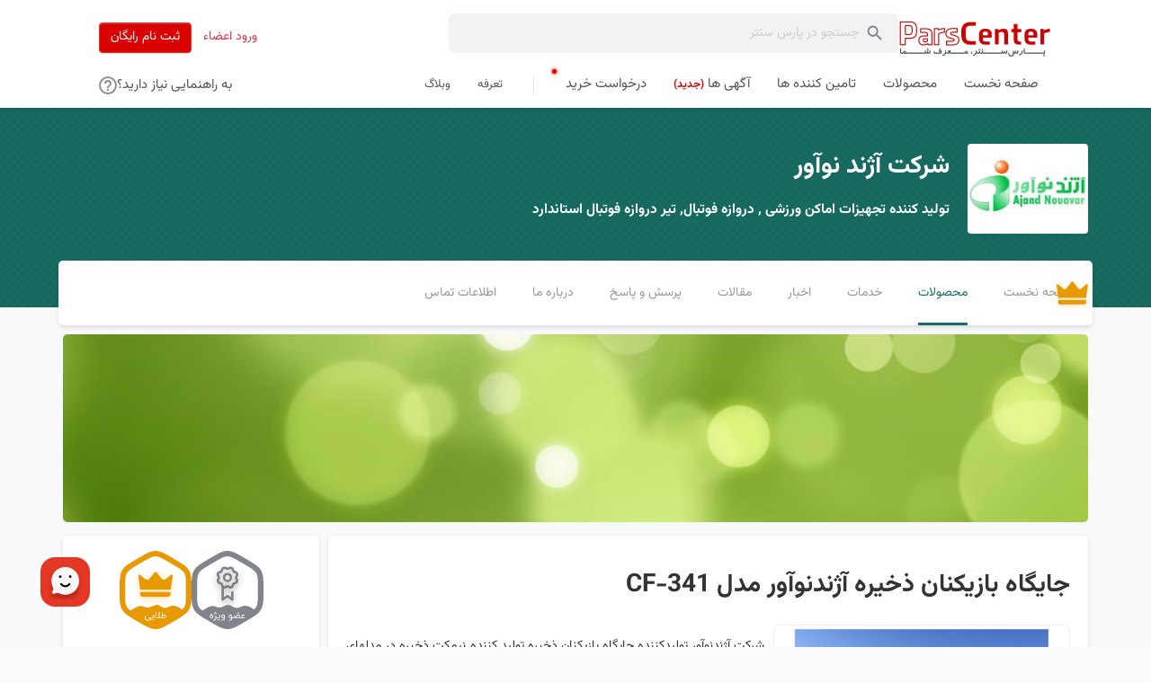

--- FILE ---
content_type: text/html; charset=utf-8
request_url: https://parscenter.com/Company/CMP224467/Product/253750
body_size: 12620
content:
<!DOCTYPE html><html lang=fa dir=rtl><head><meta charset=utf-8><meta http-equiv=X-UA-Compatible content="IE=edge"><link rel="shortcut icon" href=/TemplateV2/css/img/fa/favicon.ico><link rel=apple-touch-icon-precomposed sizes=57x57 href=/TemplateV2/css/img/fa/apple-touch-icon-57.png><link rel=apple-touch-icon-precomposed sizes=72x72 href=/TemplateV2/css/img/fa/apple-touch-icon-72.png><link rel=apple-touch-icon-precomposed sizes=114x114 href=/TemplateV2/css/img/fa/apple-touch-icon-114.png><link rel=apple-touch-icon-precomposed sizes=144x144 href=/TemplateV2/css/img/fa/apple-touch-icon-144.png><link rel=apple-touch-icon href=/TemplateV2/css/img/fa/apple-touch-icon-144.png><meta name=viewport content="width=device-width, initial-scale=1"><title>شرکت آژند نوآور - جایگاه بازیکنان ذخیره آژندنوآور مد...</title><link rel=stylesheet href="/dist/css/typeface-material-fa.min.css?v=queYYn9Gy4lSe7OX-SmMU7h2EjjKHS9KCZwXtpfpEkA"><link rel=stylesheet href="/dist/css/base-fa.min.css?v=KCoeJ5_VHgkjMggx8Pgj9gC7LUbrP9tY1JuUpNGFSWU"><link rel=stylesheet href="/dist/css/site-fa.min.css?v=2wJ22o4GDzQPhj4_jzTxTofYioyaA7Oj_j9zMQ5mUkU"><link rel=stylesheet href="/dist/css/skin-green-fa.min.css?v=3EDw7NALPUC9KH2Rhmpu010iUtEQ3wr5zUai1_G8mSU"><link rel=stylesheet href="/dist/css/base-fa.min.css?v=KCoeJ5_VHgkjMggx8Pgj9gC7LUbrP9tY1JuUpNGFSWU"><link rel=stylesheet href="/dist/css/company-site-fa.min.css?v=qdbJ2KPOJMeK2pegtfdFeUt3DnWIwvbwRZix_8p7pWQ"><meta name=description content="توضیحات کامل جایگاه بازیکنان ذخیره آژندنوآور مدل CF-341 از شرکت آژند نوآور در سایت پارس سنتر"><meta name=keywords content=,محصولات,محصول><link rel=canonical href=https://parscenter.com/Product/253750><!--[if lt IE 9]> /* Html.RenderScripts("~/Scripts/ie8") */<script src=https://parscenter.com/Scripts/Libraries/html5shiv.min.js></script><script src=https://parscenter.com/Scripts/Libraries/respond.min.js></script><![endif]--><script>function docReady(fn){if(document.readyState==="complete"||document.readyState==="interactive"){setTimeout(fn,1);}else{document.addEventListener("DOMContentLoaded",fn);}}</script><style>@keyframes glowing{0%{box-shadow:0 0 7px 1px #ff0000bf}50%{box-shadow:0 0 0 0 #ff0000bf}100%{box-shadow:0 0 7px 1px #ff0000bf}}.drawer-content .ifb,.navbar-nav .ifb{position:relative}.drawer-content .ifb::after,.navbar-nav .ifb::after{content:"";height:5px;width:5px;background-color:var(--color-primary-500);border-radius:7px;top:8px;left:0;position:absolute;animation:glowing 2s infinite}.drawer-content .ifb::after{top:0;left:-15px}@media screen and (max-width:768px){.navbar-nav .ifb::after{left:unset}}#site-drawer>div.drawer-body>div.d-flex.flex-column.align-items-center.p-5.drawer-header>div.d-flex.flex-row.align-items-center.flex-wrap.drawer-header-actions-parent.justify-content-evenly>div>a.btn-primary{display:inline-block;margin-bottom:0;font-weight:400;text-align:center;vertical-align:middle;-ms-touch-action:manipulation;touch-action:manipulation;cursor:pointer;border:1px solid transparent;white-space:nowrap;padding:6px 12px;font-size:14px;line-height:1.42857;border-radius:4px;-webkit-user-select:none;-moz-user-select:none;-ms-user-select:none;user-select:none;min-height:40px;color:#fff;background-color:var(--color-primary-500)!important;border-color:#e43725;background-image:unset}body>div:nth-child(4)>div>div>div.col-md-3.col-sm-12>div>div:nth-child(1)>div.abox.border-0{padding:0;margin-top:2rem}#gallery-video{height:800px}@media only screen and (max-width:576px){.hero-section-most-popular-items{height:auto!important;overflow:visible!important}}div.site-announcement.site-announcement-86>a>span{color:white;background:unset;border:none;display:flex;height:100%;align-items:center;font-size:16px}.site-announcement{height:60px;width:100%;background-color:#cc0202fc;background-image:url(https://www.transparenttextures.com/patterns/maze-black.png);position:fixed;z-index:10000;display:flex;margin-top:-60px;align-items:center;justify-content:center}@media only screen and (max-width:576px){div.site-announcement.site-announcement-86>a>span{font-size:12px;text-align:center}}</style><script async src="https://www.googletagmanager.com/gtag/js?id=G-BRBSRVC04T"></script><script>window.dataLayer=window.dataLayer||[];function gtag(){dataLayer.push(arguments);}
gtag('js',new Date());gtag('config','G-BRBSRVC04T',{"transport_type":"beacon"});</script><body class="body-rtl prettyScroll"><header class=header><nav class="navbar navbar-default navbar-fixed-top"><div class="top-nav hidden-md"><div class=row><div><div class="navbar-header mobile-navbar-header"><div drawer-for=#site-drawer id=drawer-toggle><svg width=24 height=24 viewBox="0 0 24 24" fill=none><path d="M4 17.27V16.27H20V17.27H4ZM4 12.5V11.5H20V12.5H4ZM4 7.72998V6.72998H20V7.72998H4Z" fill=black /></svg></div><a href="/" class=mobile-logo-container title="پارس سنتر"> <img src=/TemplateV2/css/img/fa/logo.png alt="پارس سنتر"> </a> <button class="navbar-toggle menu-toggle" type=button data-toggle=collapse data-target=#help-bar id=menu-toggle aria-expanded=false aria-label="Toggle navigation" style=margin:auto;display:flex;margin-right:1rem> <svg style=width:20px xmlns=http://www.w3.org/2000/svg viewBox="0 0 18 18"><path id=ic_help_outline_24px d=M10.1,16.4h1.8V14.6H10.1ZM11,2a9,9,0,1,0,9,9A9,9,0,0,0,11,2Zm0,16.2A7.2,7.2,0,1,1,18.2,11,7.21,7.21,0,0,1,11,18.2ZM11,5.6A3.6,3.6,0,0,0,7.4,9.2H9.2a1.8,1.8,0,1,1,3.6,0c0,1.8-2.7,1.575-2.7,4.5h1.8c0-2.025,2.7-2.25,2.7-4.5A3.6,3.6,0,0,0,11,5.6Z transform="translate(-2 -2)" fill=#8f8f8f /></svg> </button></div><form id=header-mobile-search-input-form action=/Search/Search method=POST role=form class="mobile-search hidden-sm hidden-md" style="background:#eeeeee;margin:1rem 2rem"><svg class=ps-2 style=width:32px id=search xmlns=http://www.w3.org/2000/svg viewBox="0 0 24 24"><path id=Path_3256 data-name="Path 3256" d=M0,0H24V24H0Z fill=none /><path id=Path_3257 data-name="Path 3257" d=M15.5,14h-.79l-.28-.27a6.518,6.518,0,1,0-.7.7l.27.28v.79l4.25,4.25a1.054,1.054,0,0,0,1.49-1.49Zm-6,0A4.5,4.5,0,1,1,14,9.5,4.494,4.494,0,0,1,9.5,14Z fill=#81858b /></svg> <input type=text id=query name=query class="mobile-search__input col-11" placeholder="جستجو در پارس سنتر" style=background:transparent></form><div id=help-bar class="main-nav-mobile navbar-collapse collapse" style="padding:1rem 2rem 0"><ul class="nav navbar-nav navbar-right cat-menu cat-menu-main-items"><li><a href=/Tour title="تور پارس سنتر">تور پارس سنتر</a><li><a href=/Home/Help title=راهنما>راهنما</a><li><a href=/Contact/ContactUs title=پشتیبانی>پشتیبانی</a><li><a href=/Home/About title="درباره ما">درباره ما</a></ul></div><div style=display:contents><div class=drawer id=site-drawer><div class=drawer-overlay></div><div class=drawer-body><div class="d-flex flex-column align-items-center p-5 drawer-header"><div class=drawer-header-img-parent><a href="/" title="پارس سنتر"> <img src=/TemplateV2/css/img/fa/logo.png alt="پارس سنتر" class=drawer-header-img> </a></div><div class="d-flex flex-row align-items-center flex-wrap drawer-header-actions-parent justify-content-evenly"><div class="d-flex gap-2 align-items-center"><a href=/Account/Authentication/LogOn target=_top class=color-primary-500 title="ورود اعضاء">ورود اعضاء</a> <a href=/Account/Authentication target=_top class=btn-primary title="ثبت نام رایگان">ثبت نام رایگان</a></div></div></div><div class=drawer-content><div data-drawer-content=true><ul><li><a class="home text-body-1-strong" href="/" title="صفحه نخست"><span>صفحه نخست</span></a><li><a class="prods text-body-1-strong" href=/Products title=محصولات><span>محصولات</span></a><li><a class="supls text-body-1-strong" href=/Suppliers title="تامین کننده ها"><span>تامین کننده ها</span></a><li><a class="ifb text-body-1-strong" href=/IFB title="درخواست خرید"><span>درخواست خرید</span></a><li><a class="ads text-body-1-strong" href=https://parscenter.com/ads title="آگهی ها"><span>آگهی ها <span class="color-primary-500 text-subtitle-strong" style=margin-right:0.2rem>(جدید)</span></span></a><li><a class=text-body-1 href=/Home/Plans title=تعرفه><span>تعرفه</span></a><li><a class=text-body-1 href=https://blog.parscenter.com title=وبلاگ><span>وبلاگ</span></a></ul><ul><li><a title="تور پارس سنتر" class=text-body-1 href=/Tour> تور پارس سنتر </a><li><a title=راهنما class=text-body-1 href=/Home/Help> راهنما </a><li><a title="درباره ما" class=text-body-1 href=/Home/About> درباره ما </a></ul></div></div></div></div></div></div></div></div><div class="bot-nav hidden-xs full-nav" style=background-color:transparent><div class="header-container full-nav" style=height:100%><div class="flex-column d-flex h-100 justify-content-between"><div class="login-btn-bot navbar-right d-flex align-items-center w-100 justify-content-between gap-6"><div class="d-flex align-items-center gap-4 flex-grow-1"><a href="/" title="پارس سنتر"> <img src=/TemplateV2/css/img/fa/logo.png alt="پارس سنتر"> </a><div class="mobile-search hidden-xs header-search-input desktop-search-parent"><form id=header-search-input-form action=/Search/Search method=POST role=form class="w-100 form-horizontal d-flex"><svg class=ps-2 style=width:34px id=search xmlns=http://www.w3.org/2000/svg viewBox="0 0 24 24"><path id=Path_3256 data-name="Path 3256" d=M0,0H24V24H0Z fill=none /><path id=Path_3257 data-name="Path 3257" d=M15.5,14h-.79l-.28-.27a6.518,6.518,0,1,0-.7.7l.27.28v.79l4.25,4.25a1.054,1.054,0,0,0,1.49-1.49Zm-6,0A4.5,4.5,0,1,1,14,9.5,4.494,4.494,0,0,1,9.5,14Z fill=#81858b /></svg> <input type=text id=query name=query class=mobile-search__input placeholder="جستجو در پارس سنتر"></form></div></div><div class=account-status-container><a href=/Account/Authentication/LogOn target=_top class="btn text-danger">ورود اعضاء</a> <a href=/Account/Authentication target=_top class="btn btn-danger">ثبت نام رایگان</a></div></div><div class=main-header-bottom-item><div style=display:flex><ul class="nav navbar-nav navbar-right cat-menu cat-menu-main-items"><li><a class=home href="/" title="صفحه نخست"><span>صفحه نخست</span></a><li><a class=prods href=/Products title=محصولات><span>محصولات</span></a><li><a class=supls href=/Suppliers title="تامین کننده ها"><span>تامین کننده ها</span></a><li><a class=ads href=https://parscenter.com/ads title="آگهی ها"><span>آگهی ها <span class="color-primary-500 text-subtitle-strong" style="margin-inline:0.2rem;padding-inline:0 !important">(جدید)</span></span></a><li><a class=ifb href=/IFB title="درخواست خرید"><span>درخواست خرید</span></a></ul><ul class="nav navbar-nav navbar-right cat-menu withSlash"><li><a href=/Home/Plans title=تعرفه><span>تعرفه</span></a><li><a href=https://blog.parscenter.com title=وبلاگ><span>وبلاگ</span></a></ul></div><div class=need-help-dropdown><div><div class=dropdown><a id=dLabel title=راهنما class=dropdown-toggle data-toggle=dropdown aria-haspopup=true aria-expanded=false> <span class=need-help-dropdown-text> به راهنمایی نیاز دارید؟ </span> <svg style=width:20px xmlns=http://www.w3.org/2000/svg viewBox="0 0 18 18"><path id=ic_help_outline_24px d=M10.1,16.4h1.8V14.6H10.1ZM11,2a9,9,0,1,0,9,9A9,9,0,0,0,11,2Zm0,16.2A7.2,7.2,0,1,1,18.2,11,7.21,7.21,0,0,1,11,18.2ZM11,5.6A3.6,3.6,0,0,0,7.4,9.2H9.2a1.8,1.8,0,1,1,3.6,0c0,1.8-2.7,1.575-2.7,4.5h1.8c0-2.025,2.7-2.25,2.7-4.5A3.6,3.6,0,0,0,11,5.6Z transform="translate(-2 -2)" fill=#8f8f8f /></svg> </a><ul class=dropdown-menu aria-labelledby=dLabel><li><a href=/Tour title="تور پارس سنتر">تور پارس سنتر</a><li><a href=/Home/Help title=راهنما>راهنما</a><li><a href=/Contact/ContactUs title=پشتیبانی>پشتیبانی</a><li><a href=/Home/About title="درباره ما">درباره ما</a></ul></div></div></div></div></div></div></div></nav></header><div id=main-header-box-size style=height:120px></div><div><div><a id=top></a><body class=profile><div class="top-header-mobile navbar navbar-default navbar-fixed-top"><div class=container><div class=row><div class=col-xs-12><div class="navbar-header d-flex align-items-center px-4" style=height:64px><button class="navbar-toggle menu-toggle margin-auto" type=button data-target=#company-navbar-mobile data-toggle=collapse id=company-menu-toggle aria-expanded=false aria-label="Toggle navigation"> <span class=screen-reader-text>منوی سایت</span> <svg class="icon icon-menu-toggle" aria-hidden=true version=1.1 x=0px y=0px viewBox="0 0 100 100"><g class=svg-menu-toggle><path class="line line-1" fill=#464b5d d="M5 13h90v14H5z"></path><path class="line line-2" fill=#464b5d d="M5 43h90v14H5z"></path><path class="line line-3" fill=#464b5d d="M5 73h90v14H5z"></path></g></svg> </button><div class=flex-grow-1></div><div class=site-logo-mobile><a href="https://parscenter.com/"> <img src=/TemplateV2/css/img/fa/logo.png width=200 height=40 alt=""> </a></div></div><div id=company-navbar-mobile class="main-nav-mobile collapse navbar-collapse"><nav><ul class="nav navbar-nav"><li><a href=/Company/CMP224467><span>صفحه نخست</span></a><li class=sel><a href=/Company/CMP224467/Products><span>محصولات</span></a><li><a href=/Company/CMP224467/Services><span>خدمات</span></a><li><a href=/Company/CMP224467/News><span>اخبار</span></a><li><a href=/Company/CMP224467/Articles><span>مقالات</span></a><li><a href=/Company/CMP224467/Faqs><span>پرسش و پاسخ</span></a><li><a href=/Company/CMP224467/About><span>درباره ما</span></a><li><a href=/Company/CMP224467/Contact><span>اطلاعات تماس</span></a></ul></nav></div></div></div></div></div><section class=company-header><div class=container><div class=row><div class=col-xs-12><img src=https://res.parscenter.com/Images/e5fb55b1-53b5-4f83-92e6-a91bafd9f260/150/112/image.jpg class=company-logo alt=""> <partial><h2 class=company-name>شرکت آژند نوآور</h2><h3 class=company-activity-field>تولید کننده تجهیزات اماکن ورزشی , دروازه فوتبال, تیر دروازه فوتبال استاندارد</h3></div></div><div class=row></div></div><div class=v-spacer-1></div><div class=main-nav-desktop-box><div class="navbar-container main-nav-desktop-container"><div class=row><div class=col-xs-12><div class="main-nav-desktop clearfix"><nav class=d-flex><ul class=d-flex><li><a href=/Company/CMP224467><span>صفحه نخست</span></a><li class=sel><a href=/Company/CMP224467/Products><span>محصولات</span></a><li><a href=/Company/CMP224467/Services><span>خدمات</span></a><li><a href=/Company/CMP224467/News><span>اخبار</span></a><li><a href=/Company/CMP224467/Articles><span>مقالات</span></a><li><a href=/Company/CMP224467/Faqs><span>پرسش و پاسخ</span></a><li><a href=/Company/CMP224467/About><span>درباره ما</span></a><li><a href=/Company/CMP224467/Contact><span>اطلاعات تماس</span></a></ul></nav> <span class=vip> <img src=/images/plan-small-icon-GOLD.svg alt=""> </span></div></div></div></div></div></section><div class=desktop-top-header-spacer></div><div class=profile-main><div class=container><div class="banner-main-wrapper clearfix hidden-xs"><div id=banner class=hidden-xs><img src=https://res.parscenter.com/Banners/green-nature.jpg alt="" class=img-responsive></div></div><div class="row container"><div class="profile-main-wrapper clearfix mt-4"><div class="col-xs-12 hidden-md profile-mobile-intro d-flex justify-content-center gap-3"><img src=/images/fa/plan-badge-GOLD.svg alt=vip><div class=d-contents><a class=c-pointer data-ajax=true data-ajax-failure=failureRequestModal data-ajax-loading-duration=1000 data-ajax-update=#panel-special-member-mobile-modal data-ajax-url=https://parscenter.com/Home/SpecialMember data-modal-dialog-parent=#special-member-mobile-modal href=# rel=noFollow> <img src=/images/fa/plan-badge-VIP.svg alt=vip> </a><div class=modal-dialog-parent id=special-member-mobile-modal data-show-loading=True><div class=modal-dialog-overlay></div><div class="modal-dialog modal-fullWidth special-member-modal-width"><div class=modal-dialog-close><span class="material-symbols-rounded ico-mui-close"></span></div><div class=modal-dialog-content id=panel-special-member-mobile-modal><div style=position:relative;min-height:100px data-modal-loading-parent=true><span id=ajax-loading></span></div></div></div></div></div></div><div class="col-xs-12 col-md-9 pull-right profile-content"><div class=profile-main-content><div class="box-b clearfix"><h1>جایگاه بازیکنان ذخیره آژندنوآور مدل CF-341</h1><div class=box-b-body><div class="row margin-bottom-sm d-flex flex-wrap"><div class="col-md-5 product-images"><div class="image-list clear"><ul class=image-list-medium><li style=display:block><a href=https://res.parscenter.com/Images/4c4c01d8-c60b-45ef-a048-7f6950df8a50/800/600/image.jpg rel=group> <img src=https://res.parscenter.com/Images/4c4c01d8-c60b-45ef-a048-7f6950df8a50/800/600/image.jpg alt="جایگاه بازیکنان ذخیره آژندنوآور مدل CF-341" class=img-responsive> </a><li style=display:none><a href=https://res.parscenter.com/Images/d0b7b4f7-730a-4190-85f3-9382cfc865f6/800/600/image.jpg rel=group> <img src=https://res.parscenter.com/Images/d0b7b4f7-730a-4190-85f3-9382cfc865f6/800/600/image.jpg alt="جایگاه بازیکنان ذخیره آژندنوآور مدل CF-341" class=img-responsive> </a><li style=display:none><a href=https://res.parscenter.com/Images/18af21c8-4736-462a-862f-03a8406e7008/800/600/image.jpg rel=group> <img src=https://res.parscenter.com/Images/18af21c8-4736-462a-862f-03a8406e7008/800/600/image.jpg alt="جایگاه بازیکنان ذخیره آژندنوآور مدل CF-341" class=img-responsive> </a><li style=display:none><a href=https://res.parscenter.com/Images/5efe17a0-f346-4a86-a9e4-2be64a279d80/800/600/image.jpg rel=group> <img src=https://res.parscenter.com/Images/5efe17a0-f346-4a86-a9e4-2be64a279d80/800/600/image.jpg alt="جایگاه بازیکنان ذخیره آژندنوآور مدل CF-341" class=img-responsive> </a><li style=display:none><a href=https://res.parscenter.com/Images/db4dcfdf-8195-4a32-b97b-175444d8f74f/800/600/image.jpg rel=group> <img src=https://res.parscenter.com/Images/db4dcfdf-8195-4a32-b97b-175444d8f74f/800/600/image.jpg alt="جایگاه بازیکنان ذخیره آژندنوآور مدل CF-341" class=img-responsive> </a></ul><ul class="image-list-small clearfix"><li class=active><img src=https://res.parscenter.com/Images/4c4c01d8-c60b-45ef-a048-7f6950df8a50/100/75/image.jpg class=img-responsive alt=""><li><img src=https://res.parscenter.com/Images/d0b7b4f7-730a-4190-85f3-9382cfc865f6/100/75/image.jpg class=img-responsive alt=""><li><img src=https://res.parscenter.com/Images/18af21c8-4736-462a-862f-03a8406e7008/100/75/image.jpg class=img-responsive alt=""><li><img src=https://res.parscenter.com/Images/5efe17a0-f346-4a86-a9e4-2be64a279d80/100/75/image.jpg class=img-responsive alt=""><li><img src=https://res.parscenter.com/Images/db4dcfdf-8195-4a32-b97b-175444d8f74f/100/75/image.jpg class=img-responsive alt=""></ul></div></div><div class="col-md-7 d-flex flex-column justify-content-between gap-4"><p class=padding-top-sm>شرکت آژندنوآور تولیدکننده جایگاه بازیکنان ذخیره&#xD;&#xA;تولید کننده نیمکت ذخیره در مدلهای مختلف و با صندلی های متفاوت&#xD;&#xA;شرکت آژندنوآور تولیدکننده تجهیزات اماکن ورزشی&#xD;&#xA;جنس بدنه کلیه مدل ها از پروفیل های طراحی شده آهنی می باشد.</div></div><h4 class="section-title mt-5">مشخصات</h4><dl class=product-data-list><dt>شرکت سازنده :<dd>آژندنوآور<dt>مدل :<dd>CF-341<dt>کشور سازنده :<dd>ایران<dt>آژندنوآور :<dd>Ajand Nouavar<dt>نیمکت ذخیره :<dd>بازیکنان<dt>نیمکت ذخیره :<dd>بازیکنان فوتبال<dt>نیمکت :<dd>ذخیره<dt>پوشش پشت جایگاه :<dd>پلی کربنات نشکن شفاف یا دودی<dt>جایگاه :<dd>بازیکنان ذخیره<dt>جنس بدنه :<dd>پروفیل آهنی</dl><h5 class="section-title mt-3">قیمت محصول</h5><dl class="product-data-list product-price-section"><dt>قیت همکار / عمده فروشی :<dd><a href="https://parscenter.com/Contact/Contact?companyId=30949&amp;productId=253750&amp;price=True" rel=nofollow class=contact-button>استعلام قیمت</a></dl><ul class=external-links><li><a href="https://parscenter.com/Tracking/Redirect/1120667?type=ProductLinks" rel=nofollow target=_blank title="مشاهده انواع جایگاه ذخیره">&#x645;&#x634;&#x627;&#x647;&#x62F;&#x647; &#x627;&#x646;&#x648;&#x627;&#x639; &#x62C;&#x627;&#x6CC;&#x6AF;&#x627;&#x647; &#x630;&#x62E;&#x6CC;&#x631;&#x647;</a><li><a href="https://parscenter.com/Tracking/Redirect/1120668?type=ProductLinks" rel=nofollow target=_blank title="مشاهده محصولات مرتبط">&#x645;&#x634;&#x627;&#x647;&#x62F;&#x647; &#x645;&#x62D;&#x635;&#x648;&#x644;&#x627;&#x62A; &#x645;&#x631;&#x62A;&#x628;&#x637;</a></ul><div class="product-details clear editor-shared"><h4 class="section-title mt-3">توضیحات محصول</h4><p><span style=color:#279a19><strong>شرکت آژندنوآور تولید کننده جایگاه بازیکنان ذخیره </strong></span><p><span style=color:#279a19><strong>مدل CF-341 <br></strong></span><p><span style=color:#279a19><strong>تولید کننده تجهیزات اماکن ورزشی</strong>&nbsp;</span><p><strong>مشخصات فنی نیمکت بازیکنان ذخیره فوتبال شرکت آژندنوآور:</strong><ul><li>کلیه اتصالات در بدنه نیمکت به صورت پیچی می باشد.<li>جنس بدنه کلیه مدل ها از پروفیل های طراحی شده آهنی بوده و برای مدل های مختلف متفاوت است.<li>کلیه اتصالات با قطعات آلومینیومی طراحی شده اند.<li>پوشش پشت کلیه مدل ها از جنس پلی کربنات نشکن شفاف یا دودی قابل ارائه می باشد.</ul><p>جهت کسب قیمت نیمکت ذخیره با شماره های شرکت تماس بگیرید<p>عضو انجمن تولیدکنندگان لوازم و تجهیزات ورزشی ایران<p><br>&nbsp;</div><div class=related-search-keywords><div class=product-keywords><h5 class="section-title mt-3">کلمات کلیدی</h5><ul><li><a href=/show/جایگاه-بازیکنان-ذخیره>جایگاه بازیکنان ذخیره</a><li><a href=/show/جایگاه-ذخیره-بازیکنان-فوتبال>جایگاه ذخیره بازیکنان فوتبال</a><li><a href=/show/جایگاه-ذخیره-فوتبال>جایگاه ذخیره فوتبال</a><li><a href=/show/نیمکت-بازیکنان-فوتبال>نیمکت بازیکنان فوتبال</a><li><a href=/show/قیمت-جایگاه-بازیکنان-ذخیره>قیمت جایگاه بازیکنان ذخیره</a><li><a href=/show/تولید-کننده-نیمکت-بازیکنان>تولید کننده نیمکت بازیکنان</a><li><a href=/show/قیمت-نیمکت-ذخیره>قیمت نیمکت ذخیره</a><li><a href=/show/نیمکت-بازیکنان-ذخیره>نیمکت بازیکنان ذخیره</a><li><a href=/show/ajand-nouavar>ajand nouavar</a><li><a href=/show/مدل-CF-341>مدل CF-341</a></ul></div></div><div class="product-nav clearfix"><a href=/Company/CMP224467/Product/253755 title="جایگاه بازیکنان ذخیره آژندنوآور مدل HF-552" class="prev showtip-simple">&#xAB; محصول قبلی</a> <a href=/Company/CMP224467/Product/252582 title="جایگاه ذخیره بازیکنان آژندنوآور مدل FI-891-22" class="next showtip-simple">محصول بعدی &#xBB;</a></div></div></div></div></div><div class="col-xs-12 col-md-3 pull-left profile-sidebar"><section class="vip-section hidden-xs d-flex justify-content-center gap-3"><div class=d-contents><a class=c-pointer data-ajax=true data-ajax-failure=failureRequestModal data-ajax-loading-duration=1000 data-ajax-update=#panel-special-member-modal data-ajax-url=/Home/SpecialMember data-modal-dialog-parent=#special-member-modal href=# rel=noFollow> <img src=/images/fa/plan-badge-VIP.svg alt=vip> </a><div class=modal-dialog-parent id=special-member-modal data-show-loading=True><div class=modal-dialog-overlay></div><div class="modal-dialog modal-fullWidth special-member-modal-width"><div class=modal-dialog-close><span class="material-symbols-rounded ico-mui-close"></span></div><div class=modal-dialog-content id=panel-special-member-modal><div style=position:relative;min-height:100px data-modal-loading-parent=true><span id=ajax-loading></span></div></div></div></div></div><img src=/images/fa/plan-badge-GOLD.svg alt=vip></section><section class="contact-info card sticky-top company-contact-info-section"><b class=profile-title> <svg class=hidden-md xmlns=http://www.w3.org/2000/svg xmlns:xlink=http://www.w3.org/1999/xlink width=20px height=20px><path fill-rule=evenodd fill="rgb(255, 255, 255)" d="M18.533,13.733 C17.205,13.733 15.920,13.519 14.725,13.125 C14.357,13.007 13.936,13.093 13.643,13.386 L11.296,15.738 C8.272,14.202 5.803,11.733 4.267,8.714 L6.613,6.357 C6.907,6.064 6.992,5.642 6.875,5.274 C6.480,4.080 6.267,2.794 6.267,1.466 C6.267,0.874 5.792,0.399 5.200,0.399 L1.467,0.399 C0.880,0.399 0.400,0.874 0.400,1.466 C0.400,11.482 8.517,19.600 18.533,19.600 C19.125,19.600 19.600,19.125 19.600,18.533 L19.600,14.799 C19.600,14.207 19.125,13.733 18.533,13.733 Z" /></svg> اطلاعات تماس </b><div class="mobile-contact-info-container d-flex flex-wrap"><div class=d-contents><a class="btn btn-danger p-4 text-center col-xs-12 c-pointer" data-ajax=true data-ajax-failure=failureRequestModal data-ajax-loading-duration=1000 data-ajax-update=#panel-follower-info-modal data-ajax-url="/FollowCompany/FollowerInfo?companyId=30949&amp;productId=253750" data-modal-dialog-parent=#follower-info-modal href=# rel=noFollow title="تماس با تامین کننده">تماس با تامین کننده</a><div class=modal-dialog-parent id=follower-info-modal data-show-loading=True><div class=modal-dialog-overlay></div><div class="modal-dialog modal-fullWidth follower-info-modal"><div class=modal-dialog-close><span class="material-symbols-rounded ico-mui-close"></span></div><div class=modal-dialog-content id=panel-follower-info-modal><div style=position:relative;min-height:100px data-modal-loading-parent=true><span id=ajax-loading></span></div></div></div></div></div><div class=d-contents><a class="btn btn-default col-xs-12 p-4 c-pointer" data-ajax=true data-ajax-failure=failureRequestModal data-ajax-loading-duration=1000 data-ajax-update=#panel-contact-company-modal data-ajax-url="/Contact/Contact?companyId=30949&amp;productId=253750" data-modal-dialog-parent=#contact-company-modal href=# rel=noFollow title="ثبت درخواست خرید">ثبت درخواست خرید</a><div class=modal-dialog-parent id=contact-company-modal data-show-loading=True><div class=modal-dialog-overlay></div><div class="modal-dialog modal-fullWidth contact-company-modal"><div class=modal-dialog-close><span class="material-symbols-rounded ico-mui-close"></span></div><div class=modal-dialog-content id=panel-contact-company-modal><div style=position:relative;min-height:100px data-modal-loading-parent=true><span id=ajax-loading></span></div></div></div></div></div></div></section><section class=card><b class=profile-title> <svg class=hidden-md xmlns=http://www.w3.org/2000/svg xmlns:xlink=http://www.w3.org/1999/xlink width=20px height=20px><path fill-rule=evenodd fill="rgb(255, 255, 255)" d="M18.533,13.733 C17.205,13.733 15.920,13.519 14.725,13.125 C14.357,13.007 13.936,13.093 13.643,13.386 L11.296,15.738 C8.272,14.202 5.803,11.733 4.267,8.714 L6.613,6.357 C6.907,6.064 6.992,5.642 6.875,5.274 C6.480,4.080 6.267,2.794 6.267,1.466 C6.267,0.874 5.792,0.399 5.200,0.399 L1.467,0.399 C0.880,0.399 0.400,0.874 0.400,1.466 C0.400,11.482 8.517,19.600 18.533,19.600 C19.125,19.600 19.600,19.125 19.600,18.533 L19.600,14.799 C19.600,14.207 19.125,13.733 18.533,13.733 Z" /></svg>شبکه های اجتماعی </b><div class=d-flex><ul class="social-icons col-md-12"><li class="instagram col-md-4"><a target=_blank href="/Tracking/RedirectExternal?path=https%3A%2F%2Finstagram.com%2F@Ajandnouavar" rel=nofollow data-toggle=tooltip title=https://instagram.com/@Ajandnouavar class="instagram-icon rounded-circle"> <svg role=img width=25 height=25><use xlink:href=/ManagerContent/svg-sprite/svg.svg#instagram></use></svg> </a></ul></div></section><section class=company-bio><b class=profile-title> <svg class=hidden-md xmlns=http://www.w3.org/2000/svg xmlns:xlink=http://www.w3.org/1999/xlink width=27px height=26px><path fill-rule=evenodd fill="rgb(255, 255, 255)" d="M13.656,0.190 C6.579,0.190 0.846,5.922 0.846,13.000 C0.846,20.077 6.579,25.810 13.656,25.810 C20.734,25.810 26.466,20.077 26.466,13.000 C26.466,5.922 20.734,0.190 13.656,0.190 ZM14.937,19.404 L12.375,19.404 L12.375,11.719 L14.937,11.719 L14.937,19.404 L14.937,19.404 ZM14.937,9.157 L12.375,9.157 L12.375,6.594 L14.937,6.594 L14.937,9.157 L14.937,9.157 Z" /></svg> بیوگرافی شرکت </b> <img src=https://res.parscenter.com/Images/e5fb55b1-53b5-4f83-92e6-a91bafd9f260/150/112/image.jpg class=company-bio-logo alt=""><h2 class="company-bio-name fs-2">شرکت آژند نوآور</h2><span class=company-bio-location>تهران</span><hr><h3 class=company-bio-category>نوع فعالیت</h3><p class=company-bio-category-text>تولید کننده، خدمات<h3 class=company-bio-product>خدمات/محصولات</h3><p class=company-bio-product-text>تولید کننده تجهیزات اماکن ورزشی ، دروازه فوتبال، تیر دروازه فوتبال استاندارد، نیمکت ذخیره بازیکنان، تیر دروازه فوتسال، نیمکت ذخیره ، حلقه بسکتبال سقفی، جایگاه تماشاچیان فلزی، صندلی استادیومی، تیر دروازه هندبال ، دستگاه خط کشی زمین فوتبال، تونل ورود و خروج بازیکنان ، صندلی تماشاگران، میله والیبال ، سکوی ناجی استخر، خط شنا استخری</section><section class=product-categories><b class=profile-title> <svg class=hidden-md xmlns=http://www.w3.org/2000/svg xmlns:xlink=http://www.w3.org/1999/xlink width=27px height=21px><path fill-rule=evenodd fill="rgb(255, 255, 255)" d="M23.748,2.827 L13.500,2.827 L10.938,0.270 L3.252,0.270 C1.836,0.270 0.703,1.414 0.703,2.827 L0.690,18.172 C0.690,19.585 1.836,20.730 3.252,20.730 L23.748,20.730 C25.163,20.730 26.310,19.585 26.310,18.172 L26.310,5.384 C26.310,3.972 25.163,2.827 23.748,2.827 Z" /></svg> دسته&#x200C;بندی <a href=/Company/CMP224467/Products>محصولات</a> و <a href=/Company/CMP224467/Services>خدمات</a> </b><ul><li><a href=/Company/CMP224467/Group70436> تجهیزات ورزشی <span>(2)</span> </a><li><a href=/Company/CMP224467/Group59135> دروازه فوتبال <span>(5)</span> </a><li><a href=/Company/CMP224467/Group59036> سکوی تماشاچیان <span>(3)</span> </a><li><a href=/Company/CMP224467/Group59032> تیر دروازه <span>(13)</span> </a><li><a href=/Company/CMP224467/Group59031> حلقه بسکتبال <span>(3)</span> </a><li><a href=/Company/CMP224467/Group58839> نیمکت ذخیره <span>(17)</span> </a><li><a href=/Company/CMP224467/Group58837> صندلی استادیومی <span>(15)</span> </a><li><a href=/Company/CMP224467/Group28722> تجهیزات استخر <span>(21)</span> </a><li><a href=/Company/CMP224467/Group25978> تجهیزات سالن ورزشی <span>(11)</span> </a><li><a href=/Company/CMP224467/Group25721> تجهیزات ورزشگاه فوتبال <span>(13)</span> </a><li><a href=/Company/CMP224467/Group0> دیگر محصولات و خدمات <span>(1)</span> </a><li><a href=/Company/CMP224467/Products> همه محصولات <span>(103)</span> </a><li><a href=/Company/CMP224467/Services> همه خدمات <span>(1)</span> </a></ul></section></div></div></div></div></div></div></div><div class=footer><div class=container><div class=row><div class="col-sm-4 col-md-3 footer-common-links"><a href="/" class=footer-logo title="پارس سنتر"> <img class=footer-logo-img src=/TemplateV2/css/img/fa/logo-svg.svg alt="پارس سنتر"> <span>پارس سنتر</span> </a><div class=v-spacer-1></div><a href="/" title="صفحه نخست">صفحه نخست</a> <a href=https://parscenter.com/ads class=ads-footer-link title=آگهی ها> آگهی ها <span class="color-primary-500 text-subtitle-strong" style="margin-right:0.2rem;padding-inline:0 !important"> (جدید) </span> </a> <a href=/Home/About title="درباره ما">درباره ما</a> <a href=/Home/Help title=راهنما>راهنما</a> <a href=/Home/Privacy title="حریم خصوصی">حریم خصوصی</a> <a href=/Home/Terms title="شرایط استفاده">شرایط استفاده</a> <a href=/Contact/ContactUs title=پشتیبانی>پشتیبانی</a><div class=social-links><a href="https://www.instagram.com/pars.center/" class=instagram title=Instagram><span>Instagram</span></a> <a href=https://telegram.me/parscenter class=telegram title=Telegram><span>Telegram</span></a></div></div><div class="col-sm-8 col-md-9"><h4><a href="/" title="(خرید و فروش محصولات، تجهیزات و خدمات ایرانی در بزرگترین فهرست شرکت‌ها، واردکننده‌ها، تولید‌کننده‌ها و عمده‌فروش‌ها)"> پارس سنتر <span>(خرید و فروش محصولات، تجهیزات و خدمات ایرانی در بزرگترین فهرست شرکت&#x200C;ها، واردکننده&#x200C;ها، تولید&#x200C;کننده&#x200C;ها و عمده&#x200C;فروش&#x200C;ها)</span> </a></h4><div class=row><div class="col-sm-3 footer-category-links"><a href=/Products title="لیست محصولات و تجهیزات"> <strong>لیست محصولات و تجهیزات</strong> </a> <a href=/Suppliers title="لیست شرکت ها"> <strong>لیست شرکت ها</strong> </a> <span>&nbsp;</span> <a href=/Machinery title="ماشین آلات">ماشین آلات</a> <a href=/Products/Food-Machinery_29900 title="صنایع غذایی">صنایع غذایی</a> <a href=/Products/Building-Materials_162600 title="مصالح ساختمانی">مصالح ساختمانی</a> <a href=/Products/Interior-Decoration_501360 title="دکوراسیون داخلی">دکوراسیون داخلی</a> <a href=/Products/False-Ceiling_16263800 title="سقف کاذب">سقف کاذب</a> <a href=/Products/Anti-Theft-Door_16211700 title="درب ضد سرقت">درب ضد سرقت</a></div><div class="col-sm-3 footer-category-links"><a href=/Products/Automatic-Door_8100 title="درب اتوماتیک">درب اتوماتیک</a> <a href=/Products/Window_160800 title="پنجره دوجداره">پنجره دوجداره</a> <a href=/Products/Wallpaper_16261600 title="کاغذ دیواری">کاغذ دیواری</a> <a href=/Products/Parquet_28041400 title=پارکت>پارکت</a> <a href=/Products/Fencing_9400 title=حفاظ>حفاظ</a> <a href=/Products/Conex_161910 title=کانکس>کانکس</a> <a href=/Products/CCTV_80500 title="دوربین مداربسته">دوربین مداربسته</a> <a href=/Products/Fire-Alarm_8010200 title="اعلام حریق">اعلام حریق</a> <a href=/Products/Building-Installation_160850 title="تأسیسات ساختمان">تأسیسات ساختمان</a></div><div class="col-sm-3 footer-category-links"><a href=/Products/Heater-Package_16085010 title=پکیج>پکیج</a> <a href=/Products/Elevator_160200 title=آسانسور>آسانسور</a> <a href=/Products/Lift_16240100 title=بالابر>بالابر</a> <a href=/Products/Kitchen-Accessories_16300 title="لوازم آشپزخانه">لوازم آشپزخانه</a> <a href=/Products/Cabinets_1630200 title=کابینت>کابینت</a> <a href=/Products/Stone_161400 title="سنگ ساختمانی">سنگ ساختمانی</a> <a href=/Products/Pipe_17600 title="لوله و اتصالات">لوله و اتصالات</a> <a href=/Products/Septic-Tanks_502225 title="سپتیک تانک">سپتیک تانک</a> <a href=/Products/Ceramic-Tiles_16261500 title="کاشی و سرامیک">کاشی و سرامیک</a></div></div></div></div><div class=copyright>© 2026 parscenter.com. کلیه حقوق این سایت متعلق به شرکت مدیریت هوشمند تاو می&#x200C;باشد. <br> تمامی کالاها و خدمات این سایت، حسب مورد دارای مجوزهای لازم از مراجع مربوطه می&#x200C;باشند و فعالیت&#x200C;های این سایت تابع قوانین و مقررات ایران است.</div></div></div><script src="/dist/js/localization-fa.min.js?v=jkN0QdMPrJgmfnyGHntqgUYo8Ax79xM3nVxXVyqfNyU"></script><script src=https://ajax.googleapis.com/ajax/libs/jquery/1.12.4/jquery.min.js></script><script src=https://res.parscenter.com/Source/jquery-migrate-1.2.1.min.js></script><script src="/dist/js/base.min.js?v=cseoXy_vsURLpsOU9SH2Dc6CiK3BmJNlQh6jTCeWYgk"></script><script src="/dist/js/site.min.js?v=bLh6O1Uzy-Ar9CHlI7whDKkw8oV2CXktf1R8Pvm22jE"></script><script>$(function(){(async function v(entityId,token,entity){fetch("/v",{method:"POST",headers:{"Content-Type":"application/json"},body:JSON.stringify({id:entityId,token:token,type:entity})});})(253750,'MDBiNzIzZmEtNDg4My00NmNlLWFkNmMtNDAzZmJkZjdkZTZmOjI1Mzc1MDoxNDA0MTEwOTA2NDQ6aVd0K2IrQWx0QVB4MmhXdFN2dXVBS3NGQ1dxaEx1YTkrYzBobElZTzI1Yz0=',1)});</script><script>$(function(){if(0>1){$("#announcements").jCarouselLite({auto:3000,speed:1000,visible:1,vertical:true});}
$(".menu-toggle").click(function(){$("#menu").slideToggle();});function handleContactSticky(){let element=$("section.sticky-top");const boundingClientRect=element[0].getBoundingClientRect();let isElementSticky=boundingClientRect.top-117<=0;if(isElementSticky){element.addClass("contact-info-sticky");}else{element.removeClass("contact-info-sticky");}}
$("section.sticky-top").css({top:117,});$(window).scroll(handleContactSticky);window.addEventListener("resize",()=>handleContactSticky());handleContactSticky();$('[data-modal-dialog-parent]').click(function(){$(".main-nav-desktop-container-fixed , .navbar-fixed-top").attr("style","z-index: 1 !important");});$('.modal-dialog-overlay , .modal-dialog-close').click(function(){$(".main-nav-desktop-container-fixed , .navbar-fixed-top").removeAttr("style");});});$(function(){$('.image-list-medium').magnificPopup({delegate:'a',type:'image',gallery:{enabled:true,navigateByImgClick:true,preload:[0,1],tCounter:'<span class="mfp-counter">تصویر %curr% از %total%</span>'}});var li=$('.image-list-small li').click(function(){$('.image-list-small li').removeClass('active');$(this).addClass('active');$('.image-list-medium li').css('display','none');var elem=$('.image-list-medium li').filter(':eq('+li.index(this)+')');elem.css('display','block');});});;</script><script>$(function(){let lastScroll=0;const toggleClass=function(){const scroll=$(window).scrollTop();if(scroll>180){$(".main-nav-desktop-container").addClass("main-nav-desktop-container-fixed")
$(".main-nav-desktop").addClass("main-nav-desktop-fixed")}else{$(".main-nav-desktop-container").removeClass("main-nav-desktop-container-fixed")
$(".main-nav-desktop").removeClass("main-nav-desktop-fixed")}
if(scroll>10&&lastScroll<scroll){$(".main-header-bottom-item").addClass("main-header-bottom-item-hide")
$(".bot-nav").css({"height":"76px"})}else if(scroll<=120&&lastScroll>scroll){$(".main-header-bottom-item").removeClass("main-header-bottom-item-hide")
$(".bot-nav").css({"height":""})}
lastScroll=scroll;}
$(document).ready(function(){toggleClass();$(".bot-nav").addClass("nav-all-transition")
$(".header-container").addClass("nav-all-transition")});$(window).scroll(toggleClass);});</script><script>if(typeof javascriptFileLoaded==="undefined"){const css=`
         img {
          max-width: 100%;
         }
         
         body {
          font-size: 1.3rem;
         }
         
         *{
          margin: 18px 2px !important;
          height:auto !important;
         }
         
         .navbar-toggle, div[style] {
          display: block !important;
         }
         `,head=document.head||document.getElementsByTagName('head')[0],style=document.createElement('style');head.prepend(style);style.type='text/css';if(style.styleSheet){style.styleSheet.cssText=css;}else{style.appendChild(document.createTextNode(css));}}</script><script>$(function(){IeRtlFix();autocompleteSearch('/Search/Autocomplete');autocompleteHeaderSearchInput("header-search-input-form",'/Search/Autocomplete')
autocompleteHeaderSearchInput("header-mobile-search-input-form",'/Search/Autocomplete')
$(function(){$('.image-list-medium').magnificPopup({delegate:'a',type:'image',gallery:{enabled:true,navigateByImgClick:true,preload:[0,1],tCounter:'<span class="mfp-counter">تصویر %curr% از %total%</span>'}});var li=$('.image-list-small li').click(function(){$('.image-list-small li').removeClass('active');$(this).addClass('active');$('.image-list-medium li').css('display','none');var elem=$('.image-list-medium li').filter(':eq('+li.index(this)+')');elem.css('display','block');});});$(".searchbox-toggle").click(function(){$("#topnav").addClass('hidden-xs');$("#searchbox").toggleClass('hidden-xs');});$(".topnav-toggle").click(function(){$("#searchbox").addClass('hidden-xs');$("#topnav").toggleClass('hidden-xs');});});if(typeof javascriptFileLoaded==="undefined"){const css=`
                                    img {
                                    max-width: 100%;
                                }

                                body {
                                    font-size: 1.3rem;
                                }

                                *{
                                    margin: 18px 2px !important;
                                    height:auto !important;
                                }

                                .navbar-toggle, div[style] {
                                    display: block !important;
                                }
                            `,head=document.head||document.getElementsByTagName('head')[0],style=document.createElement('style');head.prepend(style);style.type='text/css';if(style.styleSheet){style.styleSheet.cssText=css;}else{style.appendChild(document.createTextNode(css),0);}}</script><div class=d-contents><a class=c-pointer data-modal-dialog-parent=#select-user-goal-modal href=# rel=noFollow><div class=rayChat-button-container><div class=rayChat-button><div class="rayChat-loader loader-border" style=display:none><div class=loader></div></div><svg class=rayChat-icon></svg></div></div></a><div class=modal-dialog-parent id=select-user-goal-modal data-show-loading=False><div class=modal-dialog-overlay></div><div class="modal-dialog modal-lg"><div class=modal-dialog-close><span class="material-symbols-rounded ico-mui-close"></span></div><div class=modal-dialog-content id=panel-select-user-goal-modal><div data-modal-content=true><div class=select-user-goal-container><div><h5 class="h5 select-user-goal-title">چگونه می&#x200C;توانیم به شما کمک کنیم؟</h5><p class="text-body-2 select-user-goal-description">لطفاً هدف خود را مشخص نمایید تا شما را به سریع&#x200C;ترین مسیر راهنمایی کنیم.</div><div class=select-user-goal-items><div class=select-user-goal-item id=select-product-info-goal-item><div class="d-flex align-items-center justify-content-between"><div class="select-user-goal-item-container d-flex gap-4 align-items-center"><div class=select-user-goal-item-icon><img src=/images/user-goal-modal/product-info.svg alt=product-info></div><div class=select-user-goal-item-paraph><p class="text-body-1-strong select-user-goal-item-paraph-title">می&#x200C;خواهم درباره این محصول یا محصولات تأمین&#x200C;کننده اطلاعات کسب کنم.<p class="text-body-2 mt-1">اطلاعات بیشتری درباره ویژگی&#x200C;ها، قیمت یا شرایط فروش این محصول یا محصولات مشابه از تأمین&#x200C;کننده کسب کنید</div></div><span class="material-symbols-rounded ico-mui-chevron-left select-user-goal-arrow"> </span></div></div><div class=select-user-goal-item id=select-purchase-request-goal-item><div class="d-flex align-items-center justify-content-between"><div class="select-user-goal-item-container d-flex gap-4 align-items-center"><div class=select-user-goal-item-icon><img src=/images/user-goal-modal/purchase-request.svg alt=purchase-request></div><div class=select-user-goal-item-paraph><p class="text-body-1-strong select-user-goal-item-paraph-title">می&#x200C;خواهم درخواست خرید ثبت کنم.<p class="text-body-2 mt-1">اگر قصد خرید این محصول یا محصولی مشابه را دارید، با ثبت درخواست خرید، پیشنهادهای مستقیم تأمین&#x200C;کنندگان را دریافت خواهید کرد.</div></div><span class="material-symbols-rounded ico-mui-chevron-left select-user-goal-arrow"> </span></div></div><div class=select-user-goal-item id=select-customer-support-goal-item><div class="d-flex align-items-center justify-content-between"><div class="select-user-goal-item-container d-flex gap-4 align-items-center"><div class=select-user-goal-item-icon><img src=/images/user-goal-modal/customer-support.svg alt=customer-support></div><div class=select-user-goal-item-paraph><p class="text-body-1-strong select-user-goal-item-paraph-title">سؤالی یا موردی درباره نحوه کارکرد پارس سنتر دارم.<p class="text-body-2 mt-1">اگر می&#x200C;خواهید بدانید پلتفرم پارس سنتر چگونه کار می&#x200C;کند یا به پشتیبانی درباره سایت و امکانات آن نیاز دارید، این گزینه برای شما مناسب است.</div></div><span class="material-symbols-rounded ico-mui-chevron-left select-user-goal-arrow"> </span></div></div></div><div class=product-info-goal-items style=display:none><div class=product-info-goal-item id=contact-product-info-goal-item><div class="d-flex align-items-center justify-content-between"><div class="product-info-goal-item-container d-flex gap-4 align-items-center"><div class=product-info-goal-item-icon><img src=/images/user-goal-modal/contact-supplier.svg alt=contact-supplier></div><div class=product-info-goal-item-paraph><p class="text-body-1-strong product-info-goal-item-paraph-title">تماس با تأمین&#x200C;کننده<p class="text-body-2 mt-1">&#x1F4A1; شما همیشه می&#x200C;توانید از طریق دکمه قرمز رنگ موجود در صفحه با عنوان &#xAB;تماس با تأمین&#x200C;کننده&#xBB; به این بخش دسترسی پیدا کنید.</div></div></div></div><div class=product-info-goal-item id=message-product-info-goal-item><div class="d-flex align-items-center justify-content-between"><div class="product-info-goal-item-container d-flex gap-4 align-items-center"><div class=product-info-goal-item-icon><img src=/images/user-goal-modal/sent-messages-supplier.svg alt=sent-messages-supplier></div><div class=product-info-goal-item-paraph><p class="text-body-1-strong product-info-goal-item-paraph-title">ارسال پیام به تأمین&#x200C;کننده<p class="text-body-2 mt-1">&#x1F4A1; شما همیشه می&#x200C;توانید از طریق دکمه موجود در صفحه با عنوان &#xAB;ثبت درخواست خرید&#xBB; به این بخش دسترسی پیدا کنید.</div></div></div></div></div><div class=purchase-request-goal-items style=display:none><div class=purchase-request-goal-item id=register-purchase-request-goal-item><div class="d-flex align-items-center justify-content-between"><div class="purchase-request-goal-item-container d-flex gap-4 align-items-center"><div class=purchase-request-goal-item-icon><img src=/images/user-goal-modal/purchase-request.svg alt=purchase-request></div><div class=purchase-request-goal-item-paraph><p class="text-body-1-strong purchase-request-goal-item-paraph-title">ثبت درخواست خرید از همین تأمین&#x200C;کننده<p class="text-body-2 mt-1">شما همیشه می&#x200C;توانید از طریق دکمه موجود در صفحه با عنوان &#xAB;ثبت درخواست خرید&#xBB; به این بخش دسترسی پیدا کنید.</div></div></div></div><div class=purchase-request-goal-item id=ifb-purchase-request-goal-item><div class="d-flex align-items-center justify-content-between"><div class="purchase-request-goal-item-container d-flex gap-4 align-items-center"><div class=purchase-request-goal-item-icon><img src=/images/user-goal-modal/public-purchase-request.svg alt=public-purchase-request></div><div class=purchase-request-goal-item-paraph><p class="text-body-1-strong purchase-request-goal-item-paraph-title">ثبت درخواست خرید عمومی (IFB)<p class="text-body-2 mt-1">درخواست خرید محصول یا دریافت خدمت خود را برای تمامی تأمین&#x200C;کنندگان موجود در پارس سنتر ثبت کنید و از چندین تأمین&#x200C;کننده اطلاعات دریافت نمایید.</div></div></div></div></div></div></div></div></div></div></div><script>function trackUserGoalEvent(eventLabel){console.log(gtag)
gtag('event','user_goal_modal',{'event_label':eventLabel,'transport_type':'beacon'});}
document.querySelector('#select-user-goal-modal .modal-dialog-close, #select-user-goal-modal .modal-dialog-overlay').addEventListener('click',function(event){trackUserGoalEvent('modal_closed')});document.querySelector('.rayChat-button').addEventListener('click',function(event){trackUserGoalEvent('modal_opened')});$(function(){$("#select-product-info-goal-item").click(function(e){trackUserGoalEvent("user_goal_product_info");$(".select-user-goal-items").hide();$(".product-info-goal-items").show();});$("#select-purchase-request-goal-item").click(function(e){trackUserGoalEvent("user_goal_rfq");$(".select-user-goal-items").hide();$(".purchase-request-goal-items").show();});$("#select-user-goal-modal .modal-dialog-overlay, #select-user-goal-modal .modal-dialog-close").click(function(e){const $modalParent=$(e.target).closest(".modal-dialog-parent");$modalParent.removeClass("modal-dialog-show");setTimeout(function(){$(".select-user-goal-items").show();$(".product-info-goal-items").hide();$(".purchase-request-goal-items").hide();},500);});$("#contact-product-info-goal-item").click(function(e){trackUserGoalEvent("user_goal_supplier_phone");$("#select-user-goal-modal .modal-dialog-close").trigger("click");setTimeout(()=>{$('a[data-modal-dialog-parent="#follower-info-modal"]').trigger("click");},500);});$("#message-product-info-goal-item, #register-purchase-request-goal-item").click(function(e){trackUserGoalEvent("user_goal_supplier_message");$("#select-user-goal-modal .modal-dialog-close").trigger("click");setTimeout(()=>{$('a[data-modal-dialog-parent="#contact-company-modal"]').trigger("click");},500);});$("#ifb-purchase-request-goal-item").click(function(e){trackUserGoalEvent("user_goal_supplier_ifb");window.location.href="/IFB";});$("#select-customer-support-goal-item").click(function(e){trackUserGoalEvent("user_goal_customer-support");window.location.href="/Contact/ContactUs";});});</script>

--- FILE ---
content_type: text/css
request_url: https://parscenter.com/dist/css/typeface-material-fa.min.css?v=queYYn9Gy4lSe7OX-SmMU7h2EjjKHS9KCZwXtpfpEkA
body_size: 560
content:
@font-face{font-family:'Material Symbols Rounded';font-style:normal;font-weight:300;src:url(../fonts/material-symbols-rounded.woff2) format('woff2');font-display:swap}@font-face{font-family:'Material Symbols Rounded';font-style:normal;font-weight:300;src:url(../fonts/material-symbols-rounded.woff2) format('woff2');font-display:swap}.material-symbols-rounded{font-family:'Material Symbols Rounded';font-weight:400;font-style:normal;font-size:24px;line-height:1;letter-spacing:normal;text-transform:none;display:inline-block;white-space:nowrap;word-wrap:normal;direction:ltr;-webkit-font-feature-settings:'liga';-webkit-font-smoothing:antialiased}.mi-home::before{content:"home"}.ico-mui-account-circle::before{content:"account_circle"}.ico-mui-add::before{content:"add"}.ico-mui-add-circle::before{content:"add_circle"}.ico-mui-add-shopping-cart::before{content:"add_shopping_cart"}.ico-mui-arrow-drop-down::before{content:"arrow_drop_down"}.ico-mui-arrow-right-alt::before{content:"arrow_right_alt"}.ico-mui-cached::before{content:"cached"}.ico-mui-call::before{content:"call"}.ico-mui-check-circle::before{content:"check_circle"}.ico-mui-chevron-left::before{content:"chevron_left"}.ico-mui-chevron-right::before{content:"chevron_right"}.ico-mui-close::before{content:"close"}.ico-mui-content-copy::before{content:"content_copy"}.ico-mui-delete::before{content:"delete"}.ico-mui-do-not-disturb-on::before{content:"do_not_disturb_on"}.ico-mui-expand-more::before{content:"expand_more"}.ico-mui-filter-list::before{content:"filter_list"}.ico-mui-help::before{content:"help"}.ico-mui-info::before{content:"info"}.ico-mui-link::before{content:"link"}.ico-mui-location-on::before{content:"location_on"}.ico-mui-login::before{content:"login"}.ico-mui-logout::before{content:"logout"}.ico-mui-open-in-new::before{content:"open_in_new"}.ico-mui-payments::before{content:"payments"}.ico-mui-person::before{content:"person"}.ico-mui-phone::before{content:"phone"}.ico-mui-phone-enabled::before{content:"phone_enabled"}.ico-mui-search::before{content:"search"}.ico-mui-share::before{content:"share"}.ico-mui-shopping-basket::before{content:"shopping_basket"}.ico-mui-shopping-cart::before{content:"shopping_cart"}.ico-mui-store::before{content:"store"}.ico-mui-task-alt::before{content:"task_alt"}.ico-mui-transportation::before{content:"transportation"}.ico-mui-visibility::before{content:"visibility"}

--- FILE ---
content_type: text/css
request_url: https://parscenter.com/dist/css/base-fa.min.css?v=KCoeJ5_VHgkjMggx8Pgj9gC7LUbrP9tY1JuUpNGFSWU
body_size: 9227
content:
blockquote,em{font-style:italic}.clearfix:after,h3.replace span{visibility:hidden}.category-list-foot,.clear,.clearfix:after,hr{clear:both}@font-face{font-family:Vazirmatn;src:url(../fonts/Vazirmatn-Thin.woff2) format('woff2');font-weight:100;font-style:normal;font-display:swap}@font-face{font-family:Vazirmatn;src:url(../fonts/Vazirmatn-ExtraLight.woff2) format('woff2');font-weight:200;font-style:normal;font-display:swap}@font-face{font-family:Vazirmatn;src:url(../fonts/Vazirmatn-Light.woff2) format('woff2');font-weight:300;font-style:normal;font-display:swap}@font-face{font-family:Vazirmatn;src:url(../fonts/Vazirmatn-Regular.woff2) format('woff2');font-weight:400;font-style:normal;font-display:swap}@font-face{font-family:Vazirmatn;src:url(../fonts/Vazirmatn-Medium.woff2) format('woff2');font-weight:500;font-style:normal;font-display:swap}@font-face{font-family:Vazirmatn;src:url(../fonts/Vazirmatn-SemiBold.woff2) format('woff2');font-weight:600;font-style:normal;font-display:swap}@font-face{font-family:Vazirmatn;src:url(../fonts/Vazirmatn-Bold.woff2) format('woff2');font-weight:700;font-style:normal;font-display:swap}@font-face{font-family:Vazirmatn;src:url(../fonts/Vazirmatn-ExtraBold.woff2) format('woff2');font-weight:800;font-style:normal;font-display:swap}@font-face{font-family:Vazirmatn;src:url(../fonts/Vazirmatn-Black.woff2) format('woff2');font-weight:900;font-style:normal;font-display:swap}@font-face{font-family:Vazirmatn;src:url(../fonts/Vazirmatn-Thin.woff2) format('woff2');font-weight:100;font-style:normal;font-display:swap}@font-face{font-family:Vazirmatn;src:url(../fonts/Vazirmatn-ExtraLight.woff2) format('woff2');font-weight:200;font-style:normal;font-display:swap}@font-face{font-family:Vazirmatn;src:url(../fonts/Vazirmatn-Light.woff2) format('woff2');font-weight:300;font-style:normal;font-display:swap}@font-face{font-family:Vazirmatn;src:url(../fonts/Vazirmatn-Regular.woff2) format('woff2');font-weight:400;font-style:normal;font-display:swap}@font-face{font-family:Vazirmatn;src:url(../fonts/Vazirmatn-Medium.woff2) format('woff2');font-weight:500;font-style:normal;font-display:swap}@font-face{font-family:Vazirmatn;src:url(../fonts/Vazirmatn-SemiBold.woff2) format('woff2');font-weight:600;font-style:normal;font-display:swap}@font-face{font-family:Vazirmatn;src:url(../fonts/Vazirmatn-Bold.woff2) format('woff2');font-weight:700;font-style:normal;font-display:swap}@font-face{font-family:Vazirmatn;src:url(../fonts/Vazirmatn-ExtraBold.woff2) format('woff2');font-weight:800;font-style:normal;font-display:swap}@font-face{font-family:Vazirmatn;src:url(../fonts/Vazirmatn-Black.woff2) format('woff2');font-weight:900;font-style:normal;font-display:swap}*{font-family:Vazirmatn,Tahoma,Helvetica,sans-serif}.ncf-container{font-size:14px;box-sizing:border-box;position:fixed;z-index:999999}.ncf-container.nfc-top-left{top:12px;left:12px}.ncf-container.nfc-top-right{top:12px;right:12px}.ncf-container.nfc-bottom-right{bottom:12px;right:12px}.ncf-container.nfc-bottom-left{bottom:12px;left:12px}@media (max-width:767px){.ncf-container{left:0;right:0}}.ncf-container .ncf{background:#fff;transition:.3s ease;position:relative;pointer-events:auto;overflow:hidden;margin:0 0 6px;padding:30px;width:300px;border-radius:3px;box-shadow:0 0 12px #999;color:#000;opacity:.9;-ms-filter:progid:DXImageTransform.Microsoft.Alpha(Opacity=90);filter:alpha(opacity=90);background-position:15px!important;background-repeat:no-repeat!important;-webkit-user-select:none;-moz-user-select:none;-ms-user-select:none;user-select:none}.ncf-container .ncf:hover{box-shadow:0 0 12px #000;opacity:1;cursor:pointer}.ncf-container .ncf .ncf-title{font-weight:700;font-size:16px;text-align:left;margin-top:0;margin-bottom:6px;word-wrap:break-word;color:#fff}.ncf-container .ncf .nfc-message{margin:0;text-align:left;word-wrap:break-word}.ncf-container .success{background:url([data-uri]) #51a351;color:#fff;padding:15px 15px 15px 50px}.ncf-container .info{background:url([data-uri]) #2f96b4;color:#fff;padding:15px 15px 15px 50px}.ncf-container .warning{background:url([data-uri]) #f87400;color:#fff;padding:15px 15px 15px 50px}.ncf-container .error{background:#bd362f;color:#fff;padding:15px 15px 15px 50px;background-image:url([data-uri])!important}.ncf-container button{position:relative;right:-.3em;top:-.3em;float:right;font-weight:700;color:#fff;text-shadow:0 1px 0 #fff;opacity:.8;line-height:1;font-size:16px;padding:0;cursor:pointer;background:0 0;border:0}.ncf-container button:hover{opacity:1}html[dir=rtl] .ncf-title,html[dir=rtl] .nfc-message{text-align:right!important}html[dir=ltr] .ncf-title,html[dir=ltr] .nfc-message{text-align:left!important}.back-top,.left-align{text-align:left}.nfc-message{color:#fff}.h1,.h2,.h3,h1,h2,h3{margin-top:0;margin-bottom:10px}.c-pointer{cursor:pointer}.error{color:#c00}.success{color:Green}.warning{color:Orange}.highlight{background-color:#ff0}.ltr{direction:ltr}.bigtip,.body-rtl,.payment-transfer,.rtl,.sidetip,.simpletip,.white-popup-block{direction:rtl}.center{text-align:center}.small{font-size:.8em}.quiet{color:#9B9C8D;font-weight:400!important}.success-box-short,.validation-summary-errors span,strong{font-weight:700}.req{color:#c00}.watermark{color:#999}.text-deleted{text-decoration:line-through}hr{border-style:none;margin:15px 0;color:#e0e0e0;background-color:#e0e0e0;height:1px}h3.replace{background-position:right top;background-repeat:no-repeat}p.note{background:url(img/warning.png) left top no-repeat;text-indent:20px;margin-top:20px}blockquote{margin-right:20px;padding-right:10px;margin-bottom:1em;border-right:dashed 1px #565656}blockquote cite{display:block;font-style:normal;font-size:.8em}.success-box{padding:10px;margin-bottom:10px}.success-box-short{background:url(img/check.png) right center no-repeat;padding:5px 20px;color:Green}.info-box,.info-box-short{margin:20px 0 0;color:#565656}.info-box-short{padding-bottom:25px;margin-top:10px}.info-tip{color:#666;background:url(img/info.gif) left 11px no-repeat}.info-tip em{color:#c00;font-style:normal}.ellipsis{display:block;white-space:nowrap;overflow:hidden;text-overflow:ellipsis}.back-top{display:block;border-bottom:dashed 1px #d5d5d5;padding:5px 0 2px;margin-bottom:20px;font-size:.9em}.upload-progress{position:absolute;display:none;color:#666;text-align:center;background:url(img/loader.gif) center 20px no-repeat #fff;width:100%;padding-top:50px;top:0;bottom:0;left:0}.alert-reg-form,.category-selector,.contact-button span{position:relative}.upload-progress-block{padding-top:20px;margin:10px 0;color:#666;text-align:center;background:url(img/loader.gif) center top no-repeat #fff}.nowrap{white-space:nowrap}.vertical-align-middle{vertical-align:middle!important}.text-big{font-size:1.2em}.text-bigger{font-size:1.8em}.text-biggest{font-size:2.5em}.move-handle{cursor:move}legend{font-size:18px;color:#898989}.form-group:hover{background-color:#fafafa;background:linear-gradient(to bottom,#fcfcfc,#fafafa 50%,#fcfcfc)}.clearfix:after{display:block;font-size:0;content:" ";height:0}* html .clearfix{zoom:1}.contact-button{display:block;margin:0 auto;background-repeat:no-repeat;background-position:left top}.pc-icn,.pc-pager a{display:inline-block}.contact-button-small{width:110px;height:35px}.contact-button-big{width:150px;height:42px;padding-top:1rem}.button-small{width:44px;height:26px;color:#fff;background:url(img/btn_small.png);border:none;font-size:.9em;padding-bottom:3px}.button-submitting{background-image:url(img/button_darkgray.png);background-color:#d3d3d3;border-color:#b7b7b7 #a8a8a8 #a3a3a3 #b7b7b7;color:#636363;cursor:default}.button-submitting:hover{color:#636363}.pc-pager{font-size:.85em}.pc-pager input{width:40px!important}.pc-pager a{border:1px solid #849CC6;color:#203558;padding:0 6px;text-decoration:none!important;white-space:nowrap;border-radius:7px;min-width:2.5rem;text-align:center;line-height:2.2}.pc-pager a:hover{background:#E5EDF9}.pc-pager a.sel{background:#5E90C3;color:#fff;border-color:#5E90C3}.pc-icn{width:16px;height:16px;background:url(img/types.png)}.pc-icn-pdf{background-position:0 0}.pc-icn-docx,.pc-icn-word{background-position:0 -16px}.pc-icn-excel{background-position:0 -32px}.pc-icn-help{background:url(img/help.png) center top no-repeat}.field-validation-error:before{display:block;content:" ";font-size:0;width:0;height:0;line-height:0;border-style:solid;border-width:0 5px 5px;border-color:transparent transparent #c00;margin:5px 10px}.field-validation-error{display:inline-block;margin:0 10px}.field-validation-error span{color:#fff;background-color:#c00;display:block;padding:5px}.category-list,.category-select,.field-validation-valid,.simpletip,.validation-summary-valid{display:none}.validation-summary-errors{color:#c00;margin-bottom:10px}.validation-summary-errors li{background:url(img/bullet.gif) left 12px no-repeat}.form-control{transition:all .8s ease-out}.input-validation-error{border-color:#c00}.vlst{margin-bottom:5px}.vlst li{line-height:18px}.vlst li ul{padding-top:5px}.vlst li li{background:url(img/bullet.gif) left 10px no-repeat}.bigtip{width:600px;overflow:hidden;padding:5px;background:#FFFFDF;box-shadow:-4px 4px 4px #888;height:400px}.bigtip h4{margin:0 0 10px;padding:0;color:#191970;font-size:1.6em}.bigtip h5{background:0 0;padding:0;margin:0 0 6px;color:#1C5579;font:700 1.3em Arial}.showbigtip:hover{background:#FFFFDF}.simpletip{color:#fff;text-align:center;padding:2px 8px 8px;font-size:.9em;background:url(img/tooltip_simple.png) center bottom no-repeat;max-width:380px}.pager-direct *,.summary-tip{font-size:10px}.summary-tip{color:#888;display:block}.summary-tip em{color:#c00;font-style:normal}.slide-message{background:#DEF1CA;border:1px solid #4D9303;color:#4D9303;font-weight:700;font-size:.9em;padding:10px;margin-bottom:10px;border-radius:4px;box-shadow:2px 2px 5px #aaa}.slide-message p{margin:0;background:url(img/check.png) right center no-repeat;padding-right:20px}.error-message{border-color:#D33F40;background:#FECCCB;color:#D33F40}.error-message p{background-image:url(img/warning.png)}.category-name{border:1px solid #ccc;height:34px;background:url(img/down.gif) right 10px center no-repeat #fcfcfc;cursor:pointer;padding:6px 12px;border-radius:4px;white-space:nowrap;text-overflow:ellipsis;overflow:hidden}.category-list{position:absolute;border:1px solid #b4b4b4;border-right-width:2px;border-bottom-width:2px;width:100%;background:#fafafa;box-shadow:0 2px 5px #888;border-radius:0 0 5px 5px;z-index:100}.category-list-head{padding:10px}input.category-search-box-highlight{border-color:#c00;background-color:#faa;background-image:none}.category-select{background:#c1e5a3;text-align:center;padding:3px}.category-list-select{padding:10px 10px 0}.category-list-select select{padding:0;font-size:12px}.category-list-progress{text-align:center;margin-top:50px;padding-top:20px;font-size:.9em;color:#666;background:url(img/loader.gif) center top no-repeat;min-height:165px}.product-data-list{padding-top:10px}.product-data-list dt{width:150px;font-weight:400}.product-data-list dd{padding:0 0 .5em;font-weight:700;color:#565656}.product-data-list a{text-decoration:none}.product-contact{padding-top:15px}.product-unavailable{text-align:center;color:#cd0000;font-weight:700;padding-bottom:10px}.attached-files,.external-links{padding:15px 0;clear:both}.external-links a{text-decoration:none}.external-links li{background:url(img/link.png) left 7px no-repeat}.external-links li span{display:inline-block;direction:ltr;font-size:.9em}.external-links li span a{color:#093}.external-links li span a:hover{text-decoration:underline}.attached-files h4{font:700 16px Arial;border-bottom:dashed 1px #666}.attached-files td.size{font-size:.9em;color:#696969}.attached-files a{text-decoration:none}.attached-files .pc-icn{margin-left:0}.image-list-medium{clear:both;padding:4px;border:1px solid #eee;margin-bottom:5px;border-radius:7px}.image-list-medium li{display:none}.image-list-medium img,.image-list-small img{vertical-align:bottom}.image-list-small li{padding:0 2px;width:20%}.image-list-small img{padding:2px;border:1px solid #ccc;cursor:pointer}.image-list-small li.active img{border-color:#E98B29;background:#FFE779}.image-list-zoom{font-size:.8em;color:#848484;background:url(img/zoom.png) left top no-repeat}.custom-list-images{float:left;width:290px;margin:0 15px 10px 0}.alert-reg-form{border:1px solid #e6e6e6;border-radius:3px;background:#fcfcfc;padding:10px;font-size:.9em;margin-bottom:10px}.alert-reg-form h3{font-size:1.6em;padding-right:15px;margin:0 0 10px}.alert-reg-form h3 span{color:#362ABB}.alert-reg-form .pc-icn{padding-left:22px;color:red;font-size:.8em;cursor:default;position:absolute;top:5px;left:5px;background-position:left top}.alert-reg-form-setting{padding:5px 0 0}.sidetip{width:300px;background:#333;color:#eee;padding:10px;border-radius:5px;box-shadow:3px 3px 8px 4px #888}.alert-reg-message{display:none;position:absolute;top:0;bottom:0;left:0;padding-top:45px;width:100%;text-align:center;background-position:center 25px;background-repeat:no-repeat}.alert-reg-message-submit{background-color:#fcfcfc;background-image:url(img/loader.gif)}.alert-reg-message-success{background-color:#E6FFE6;background-image:url(img/check.png)}.alert-reg-message-error{background-color:#FFD9D9;background-image:url(img/warning.png)}.alert-reg-form .input-validation-error{border:1px solid #EB9292;background:#FFD9D9}.alert-reg-form .form-group:hover{background:0 0}.editable-select{position:relative;background:#fcfcfc;border:1px solid #ccc;border-radius:4px}.editable-select-input input{border-style:none!important;background:0 0;box-shadow:none}.editable-select-handle{padding-top:10px}.editable-select-list{position:absolute;border:1px solid #ccc;background-color:#fafafa;width:100%;top:35px;display:none;z-index:101}.editable-select-list li{padding:2px 4px;cursor:default}.editable-select-list li.hover{background:#39f;color:#fff}li,ul{list-style-type:none;margin:0;padding:0}.col-pad-no{padding:0!important}.control-label-required:before{content:"* ";color:#c00;font-weight:700}.dropdown{display:inline-block}.table .user-image{margin-right:5px}.user-image img{max-height:100%;object-fit:unset}.margin-bottom-lg{margin-bottom:20px}.margin-bottom-md{margin-bottom:15px}.margin-bottom-sm{margin-bottom:10px}.margin-bottom-xs{margin-bottom:5px}.margin-top-lg{margin-top:20px}.margin-top-md{margin-top:15px}.margin-top-sm{margin-top:10px}.margin-top-xs{margin-top:5px}.padding-top-lg{padding-top:20px}.padding-top-md{padding-top:15px}.padding-top-sm{padding-top:10px}.padding-top-xs{padding-top:5px}.pad-top-sm{padding-top:10px}.top-buffer{margin-top:20px}.mfp-iframe-container .mfp-content{background:#fff;max-width:770px;position:relative}.mfp-iframe-container iframe{background:#fff;border-radius:7px}.mfp-iframe-banner .mfp-content{height:480px}.mfp-iframe-map .mfp-content{height:520px}.mfp-iframe-contact .mfp-content{height:720px}.mfp-iframe-group .mfp-content{height:480px}.mfp-iframe-select .mfp-content{height:450px}.mfp-iframe-addressbook-contact .mfp-content{height:550px}.mfp-iframe-addressbook-labels .mfp-content{height:450px}.mfp-iframe-addressbook-import-list .mfp-content{height:550px;max-width:400px}.mfp-iframe-addressbook-import-file .mfp-content{height:430px;max-width:320px}.mfp-iframe-badge .mfp-content{height:430px;max-width:620px}.mfp-iframe-stat .mfp-content{height:550px}.mfp-iframe-domain .mfp-content{height:520px}.mfp-iframe-contentsections .mfp-content{height:570px}.popup-container{padding:0 15px}.white-popup-block{border-radius:7px;background:#FFF;padding:20px 30px;max-width:650px;margin:40px auto;position:relative}.white-popup-block h3{margin-top:0}.white-popup-block-medium{max-width:450px}.mfp-slide-bottom .mfp-content{opacity:0;-webkit-transition:all .2s ease-out;-moz-transition:all .2s ease-out;-o-transition:all .2s ease-out;transition:all .2s ease-out;-webkit-transform:translateY(-20px) perspective(600px) rotateX(10deg);-moz-transform:translateY(-20px) perspective(600px) rotateX(10deg);-ms-transform:translateY(-20px) perspective(600px) rotateX(10deg);-o-transform:translateY(-20px) perspective(600px) rotateX(10deg);transform:translateY(-20px) perspective(600px) rotateX(10deg)}.mfp-slide-bottom.mfp-ready .mfp-content{border-radius:7px;opacity:1;-webkit-transform:translateY(0) perspective(600px) rotateX(0);-moz-transform:translateY(0) perspective(600px) rotateX(0);-ms-transform:translateY(0) perspective(600px) rotateX(0);-o-transform:translateY(0) perspective(600px) rotateX(0);transform:translateY(0) perspective(600px) rotateX(0)}.mfp-slide-bottom.mfp-removing .mfp-content{opacity:0;-webkit-transform:translateY(-10px) perspective(600px) rotateX(10deg);-moz-transform:translateY(-10px) perspective(600px) rotateX(10deg);-ms-transform:translateY(-10px) perspective(600px) rotateX(10deg);-o-transform:translateY(-10px) perspective(600px) rotateX(10deg);transform:translateY(-10px) perspective(600px) rotateX(10deg)}.mfp-slide-bottom.mfp-bg{opacity:0;-webkit-transition:opacity .3s ease-out;-moz-transition:opacity .3s ease-out;-o-transition:opacity .3s ease-out;transition:opacity .3s ease-out}.mfp-slide-bottom.mfp-ready.mfp-bg{opacity:.8}.mfp-slide-bottom.mfp-removing.mfp-bg{opacity:0}.body-ltr{direction:ltr}.follower-info{flex-direction:column}@media (min-width:576px){.follower-info{flex-direction:row-reverse}}.follower-info-modal{width:100%!important;max-width:550px!important;border-radius:15px!important;overflow:hidden}#follower-info-modal .modal-dialog-close{background-color:var(--color-white);border-radius:20px;padding:7px;height:auto;width:auto;top:15px!important;left:15px!important}#follower-info-modal .modal-dialog-close>span{font-size:17px;font-weight:600}.follower-info-image-box{flex:3}.follower-info-image{height:281px!important;width:100%!important}@media (min-width:576px){.follower-info-image{height:100%!important;width:100%!important}}.follower-info-content-box{flex:2;padding:17px;text-align:right}.follower-info-modal-content{padding-inline:2rem;padding-bottom:3rem;padding-top:4rem}.follower-info-title{position:relative;line-height:1.1}.follower-info-title:before{content:"";position:absolute;width:3px;height:100%;border-radius:7px;background-color:var(--color-primary-500);right:0;top:-2px}.follower-info-sub-title{padding-right:.5rem;display:block;line-height:normal}.btn-follower-info{background-color:#F45050!important;color:var(--color-white)!important}#follower-info-modal #captcha{padding:1rem!important;text-align:center}.follower-info-modal-content .btn-danger:hover{color:#fff!important;background-color:#c9302c!important;border-color:#ac2925!important}@media screen and (max-width:576px){.follower-info-modal{width:280px!important}}.lds-ellipsis{width:80px!important}.lds-ellipsis.loading-primary>div{background-color:var(--color-primary-500)}.lds-ellipsis div{width:13px!important}.site-announcement a,.site-announcement img{height:100%!important}.site-announcement{height:60px;width:100%;background-color:#cc0202fc;background-image:url(https://www.transparenttextures.com/patterns/maze-black.png);position:fixed;z-index:10000;display:flex;margin-top:-60px;align-items:center;justify-content:center}.payment-gateway{padding-right:20px;line-height:20px;background-repeat:no-repeat;background-position:right 10px}.payment-gateway-parsian{background-image:url(img/parsian.png)}.payment-gateway-mellat{background-image:url(img/mellat.png)}.payment-gateway-pna-pay{padding-right:60px}.payment-gateway-saman{background-image:url(img/saman.png)}.payment-invoice{border:1px solid #ccc;border-radius:4px;padding:10px 25px}.payment-invoice table{width:100%}.payment-invoice td,.payment-invoice th{padding:10px 0}.payment-invoice tfoot td,.payment-invoice thead th{font-weight:700;color:#999}.payment-invoice thead th{border-bottom:solid 1px var(--color-divdier)}.payment-invoice tfoot td{border-top:solid 1px var(--color-divdier)}.payment-invoice-discount{display:none;color:green}.payment-transfer{border:5px solid #ccc;width:400px;margin:200px auto 0;background-color:#fff;background-repeat:no-repeat;background-position:center 20px;padding:45px 0 25px;text-align:center;border-radius:5px}.payment-transfer-mellat{background-image:url(img/mellat.png)}.payment-transfer-pna{background-image:url(img/pna_icon.png)}.payment-transfer-saman{background-image:url(img/saman.png)}#select-user-goal-modal .modal-dialog{width:100%}.select-user-goal-container{padding:30px}.select-user-goal-title{line-height:normal;margin-bottom:5px;font-size:1.9rem;margin-top:0}.product-info-goal-items,.product-info-goal-items .product-info-goal-item:not(:first-child),.purchase-request-goal-items,.purchase-request-goal-items .purchase-request-goal-item:not(:first-child),.select-supplier-products-info-goal-items,.select-supplier-products-info-goal-items .supplier-products-info-goal-item:not(:first-child),.select-user-goal-items,.select-user-goal-items .select-user-goal-item:not(:first-child){margin-top:26px}.select-user-goal-description{margin-bottom:0;color:var(--color-neutral-800)}.product-info-goal-item-paraph>p,.purchase-request-goal-item-paraph>p,.select-user-goal-item-paraph>p,.supplier-products-info-goal-item-paraph>p{margin-bottom:0;font-size:13.6px;line-height:normal}.product-info-goal-item-paraph-title,.purchase-request-goal-item-paraph-title,.select-supplier-products-info-goal-item-title,.select-user-goal-item-paraph-title{color:var(--color-neutral-800);font-size:16px!important;font-weight:600}.product-info-goal-item,.purchase-request-goal-item,.select-user-goal-item,.supplier-products-info-goal-item{padding:15px;border:1px solid #E0E0E0;border-radius:7px;cursor:pointer}.product-info-goal-item:hover,.purchase-request-goal-item:hover,.select-user-goal-item:hover,.supplier-products-info-goal-item:hover{border-color:var(--color-dark-neutral-500)}.product-info-goal-item-icon,.purchase-request-goal-item-icon,.select-user-goal-item-icon,.supplier-products-info-goal-item-icon{height:40px}.product-info-section-title::before{right:0}.info-tip{padding:10px 20px 0 0;background-position:right 11px}.info-box,.info-box-short{background:url(img/rtl/info_box.png) right top no-repeat;padding:10px 65px 45px 10px}.category-name{background-position:5px center}.category-list-title{padding:5px 10px 5px 0;float:right}.category-list-search{float:left;padding:5px 0 0 10px}input.category-search-box,input.category-search-box:focus{background-position:2px 3px}.white-popup-block{text-align:right}.mfp-close{left:0;right:auto}.vlst li{padding:0 10px 5px 0;background:url(img/rtl/arrow.gif) right 7px no-repeat;margin-right:10px;margin-left:0}.vlst li li{background-position:right 10px}.vlst-gray li{background-image:url(img/left_gray.gif)}.validation-summary-errors li{margin-right:10px;margin-left:0;padding:2px 10px 2px 0;background-position:right 12px}.product-data-list dt{float:right;clear:right;text-align:right}.product-data-list dd{margin:0 155px 0 0}.external-links li{padding:5px 20px 0 15px;background-position:right 7px}.attached-files h4{padding:0 15px 5px 0!important;margin:0 5px 5px 0!important;background:url(img/rtl/bullet_big.gif) right 5px no-repeat}.image-list-zoom,p.note{background-position:right top}.attached-files td{padding:2px 0 2px 20px}.image-list-zoom{padding:0 20px 3px 0;float:right}.image-list-small li{float:right}.success-box{background:url(img/rtl/green_box.png) right top no-repeat}.pc-icn{margin:4px 0 0 4px}.pager-status{float:right;padding:2px 0 2px 5px}.pager-direct{float:left}.pager a{float:right}.alert-reg-form h3{background:url(img/rtl/bullet_big.gif) right center no-repeat}.pull-side{float:left}.text-side{text-align:left}.table .user-image{float:right;margin-left:5px}body{font-size:12px}.tooltip,body,button,input,select{font-family:Vazirmatn,sans-serif}.business-owner-ref,.footer a,.group-item-title,.nav-search label,.nav-tabs li a,h1,h2,h3,h4,h5,legend{font-family:Vazirmatn!important;font-weight:400}.contact-button-small{padding-right:2rem}:root{--color-divdier:#F3F3F3;--color-neutral-100:#f0f0f1;--color-anchor-100:#f8f8f8;--color-neutral-900:#0C0C0C;--color-neutral-500:#81858B;--color-neutral-700:#616161;--color-neutral-800:#484848;--color-diamond:#77B3EC;--color-error:#F44336;--color-vip:#C49A26;--color-secondary-500:#00A7AE;--color-primary-500:#DB0101;--color-button-disable:#e0e0e2;--color-on-primary:#ffffff}.product-info-section-title{position:relative;padding-inline:15px}.product-info-section-title::before{content:"";position:absolute;width:3px;height:100%;border-radius:7px;background-color:var(--color-primary-500);left:0}.color-error{color:var(--color-error)!important}.color-primary-500{color:var(--color-primary-500)!important}.color-secondary-500{color:var(--color-secondary-500)!important}.color-diamond{color:var(--color-diamond)!important}.color-neutral-700{color:var(--color-neutral-700)!important}.color-neutral-900{color:var(--color-neutral-900)!important}.btn-primary-dummy{height:45px;padding-inline:16px;border-radius:4px!important;background-color:var(--color-primary-500)!important;color:#fff!important;font-size:16px!important;text-align:center!important;line-height:2.2!important;padding:.5rem 1rem}.btn-outline-primary-dummy{height:45px;padding-inline:16px;border-radius:4px;border:1px solid var(--color-primary-500);background-color:var(--color-white);color:var(--color-primary-500);font-size:16px!important;text-align:center!important;line-height:2!important}.display-1{font-size:1.5rem;line-height:1.183333;font-weight:900;letter-spacing:-.0375rem}.display-3{font-size:1.125rem;line-height:1.111111;letter-spacing:-.0125rem;font-weight:900}@media (min-width:480px){.display-1{font-size:3.125rem;letter-spacing:-.1rem}.display-2,.display-3{letter-spacing:-.0625rem}.display-2{font-size:2.5rem}.display-1,.display-2,.display-3{font-weight:900}.display-3{font-size:2.125rem}.display-4{font-size:1.5rem;line-height:1.083333;letter-spacing:-.03125rem}}@media (min-width:992px){.display-1{font-size:58px;letter-spacing:-.1rem;line-height:1.5}.display-3{font-size:40px;letter-spacing:-.1625rem}}.btn-primary-dummy:hover{padding:.5rem 1rem;border-radius:4px;background-color:var(--color-primary-500);color:#fff;font-size:16px;text-align:center;cursor:pointer;line-height:2.2!important}.modal-btn-primary-width{width:200px!important}.btn-secondary-dummy{padding:.5rem 1rem;border:unset;border-radius:7px;background-color:var(--color-anchor-100);color:var(--color-secondary-500);font-size:var(--text-size-h3)}.btn-secondary-dummy:hover{cursor:pointer;border-radius:7px;background-color:var(--color-anchor-100);color:var(--color-secondary-500);font-size:var(--text-size-h3)}.btn-anchor-secondary-dummy{background-color:transparent!important;color:var(--color-secondary-500)!important;font-size:14px!important}.text-header-5{font-size:18px!important;font-weight:700!important;color:var(--color-neutral-900)!important;margin-bottom:20px!important;margin-top:0!important}.text-body-1-strong,.text-header-4{font-weight:700}.text-header-4{font-size:21px;color:var(--color-neutral-900)}.text-body-1,.text-body-1-strong{font-size:16px;color:var(--color-neutral-900)}.text-body-1{font-weight:500}.text-subtitle{font-size:12px;color:var(--color-neutral-500)}.text-subtitle-strong{font-size:12px;font-weight:700;color:var(--color-neutral-500);padding-inline:16px!important}.text-body-2,.text-body-2-strong{font-size:14px;color:var(--color-neutral-500)}.text-body-2-strong{font-weight:700!important}.plan-color-GOLD{color:var(--color-vip)}.plan-color-DIAMOND{color:var(--color-diamond)}.form-control-text-field{height:3rem!important;border:1px solid var(--color-neutral-100)!important;background-color:#fdfdfd!important;border-radius:4px!important;box-shadow:unset!important;padding:2rem 1rem!important;width:unset!important;margin:0!important}#create-ifb-form input{height:5rem!important;padding:0 16px!important}#create-ifb-form input:focus,#create-ifb-form textarea:focus{border:2px solid #000!important}@media screen and (max-width:576px){.modal-btn-primary-width{width:100%!important}}.modal-dialog{position:fixed!important;background:#fff;border-radius:.5em;box-shadow:0 10px 20px rgba(0,0,0,.2);left:50%;top:-100%;transform:translate(-50%,-50%);max-height:90vh;display:flex;flex-direction:column;z-index:1050;width:100%;margin:0!important;transition:top .5s ease-in-out}.modal-dialog-parent.modal-dialog-show .modal-dialog{top:50%}.modal-dialog.modal-xs{max-width:370px}.modal-dialog.modal-sm{max-width:576px}.modal-dialog.modal-md{max-width:768px}.modal-dialog.modal-lg{max-width:992px}.modal-dialog.modal-fullWidth{width:100%}.modal-dialog-header{display:flex;align-items:center}.modal-dialog .modal-dialog-close{align-items:center;color:#111827;display:flex;height:4.5em;justify-content:center;cursor:pointer;width:4.5em;position:absolute;top:0!important;z-index:1030}#btn-submit-loading,#btn-submit-loading::after{box-sizing:border-box;width:48px;height:48px;border-radius:50%}html[dir=rtl] .modal-dialog .modal-dialog-close{left:0!important}html[dir=ltr] .modal-dialog .modal-dialog-close{right:0!important}.modal-dialog-header div>h5{margin-bottom:0}.modal-dialog .modal-dialog-content{pointer-events:all;overflow:auto}.modal-dialog-parent .modal-dialog-overlay{pointer-events:none;background:rgba(15,23,42,.8);position:fixed;opacity:0;bottom:0;right:0;left:0;top:0}.modal-dialog-parent.modal-dialog-show .modal-dialog-overlay{pointer-events:all;opacity:.5;z-index:1050}.modal-dialog-footer{padding:0 2rem 2rem;display:flex;flex-direction:row;justify-content:end;align-items:center;column-gap:10px}.modal-dialog-footer button{padding:10px 25px;cursor:pointer}#ajax-loading{position:absolute;inset:0;margin:auto;background-image:linear-gradient(var(--color-secondary-500) 16px,transparent 0),linear-gradient(var(--color-primary-500) 16px,transparent 0),linear-gradient(var(--color-primary-500) 16px,transparent 0),linear-gradient(var(--color-secondary-500) 16px,transparent 0);background-repeat:no-repeat;background-size:16px 16px;background-position:left top,left bottom,right top,right bottom;animation:rotate 1s linear infinite}@keyframes rotate{0%{width:64px;height:64px;transform:rotate(0)}50%{width:30px;height:30px;transform:rotate(180deg)}100%{width:64px;height:64px;transform:rotate(360deg)}}#btn-submit-loading{display:inline-block;border-top:4px solid var(--color-secondary-500);border-right:4px solid transparent;animation:rotation 1s linear infinite}#btn-submit-loading::after{content:'';position:absolute;left:0;top:0;border-left:4px solid var(--color-primary-500);border-bottom:4px solid transparent;animation:rotation .5s linear infinite reverse}@keyframes rotation{0%{transform:rotate(0)}100%{transform:rotate(360deg)}}.lds-ellipsis{display:inline-block;position:relative;height:15px;margin-top:4px}.lds-ellipsis div{position:absolute;top:0;height:10px;border-radius:50%;background:#fff;animation-timing-function:cubic-bezier(0,1,1,0)}.lds-ellipsis div:nth-child(1){left:2px;animation:lds-ellipsis1 .6s infinite}.lds-ellipsis div:nth-child(2){left:3px;animation:lds-ellipsis2 .6s infinite}.lds-ellipsis div:nth-child(3){left:26px;animation:lds-ellipsis2 .6s infinite}.lds-ellipsis div:nth-child(4){left:50px;animation:lds-ellipsis3 .6s infinite}@keyframes lds-ellipsis1{0%{transform:scale(0)}100%{transform:scale(1)}}@keyframes lds-ellipsis3{0%{transform:scale(1)}100%{transform:scale(0)}}@keyframes lds-ellipsis2{0%{transform:translate(0,0)}100%{transform:translate(24px,0)}}

--- FILE ---
content_type: text/css
request_url: https://parscenter.com/dist/css/skin-green-fa.min.css?v=3EDw7NALPUC9KH2Rhmpu010iUtEQ3wr5zUai1_G8mSU
body_size: 40
content:
:root{--primary:#186F65;--primary-dark:#145f56;--filter:invert(36%) sepia(20%) saturate(1399%) hue-rotate(124deg) brightness(93%) contrast(94%)}

--- FILE ---
content_type: text/css
request_url: https://parscenter.com/dist/css/company-site-fa.min.css?v=qdbJ2KPOJMeK2pegtfdFeUt3DnWIwvbwRZix_8p7pWQ
body_size: 90043
content:
@charset 'UTF-8';/*!
 * Bootstrap v3.3.5 (http://getbootstrap.com)
 * Copyright 2011-2015 Twitter, Inc.
 * Licensed under MIT (https://github.com/twbs/bootstrap/blob/master/LICENSE)
 *//*!
 * Generated using the Bootstrap Customizer (http://getbootstrap.com/customize/?id=4420af1fc583f12d7bfd)
 * Config saved to config.json and https://gist.github.com/4420af1fc583f12d7bfd
 *//*!
 * Bootstrap v3.3.5 (http://getbootstrap.com)
 * Copyright 2011-2015 Twitter, Inc.
 * Licensed under MIT (https://github.com/twbs/bootstrap/blob/master/LICENSE)
 *//*! normalize.css v3.0.3 | MIT License | github.com/necolas/normalize.css */.data-list-product-description,.data-list-product-title,.glyphicon,.mfp-close,.popover,.tooltip,address{font-style:normal}*,.editor-shared td,.editor-shared th,.mfp-container,:after,:before,img.mfp-img{-webkit-box-sizing:border-box;-moz-box-sizing:border-box}*,.editor-shared td,.editor-shared th,.mfp-container,:after,:before,img.mfp-img,input[type=checkbox],input[type=radio],input[type=search]{-moz-box-sizing:border-box}.mfp-arrow,.slick-slider,html{-webkit-tap-highlight-color:transparent}a:focus,a:hover{text-decoration:underline}.navbar-fixed-bottom .navbar-collapse,.navbar-fixed-top .navbar-collapse,.pre-scrollable{max-height:340px}hr{-moz-box-sizing:content-box}/*! Source: https://github.com/h5bp/html5-boilerplate/blob/master/src/css/main.css */@media print{blockquote,img,pre,tr{page-break-inside:avoid}*,:after,:before{background:0 0!important;color:#000!important;-webkit-box-shadow:none!important;box-shadow:none!important;text-shadow:none!important}a,a:visited{text-decoration:underline}a[href]:after{content:" (" attr(href) ")"}abbr[title]:after{content:" (" attr(title) ")"}a[href^="javascript:"]:after,a[href^="#"]:after{content:""}blockquote,pre{border:1px solid #999}thead{display:table-header-group}img{max-width:100%!important}h2,h3,p{orphans:3;widows:3}h2,h3{page-break-after:avoid}.navbar{display:none}.btn>.caret,.dropup>.btn>.caret{border-top-color:#000!important}.label{border:1px solid #000}.table{border-collapse:collapse!important}.table td,.table th{background-color:#fff!important}.table-bordered td,.table-bordered th{border:1px solid #ddd!important}}@font-face{font-family:'Glyphicons Halflings';src:url(../fonts/glyphicons-halflings-regular.eot);src:url(../fonts/glyphicons-halflings-regular.eot?#iefix) format('embedded-opentype'),url(../fonts/glyphicons-halflings-regular.woff2) format('woff2'),url(../fonts/glyphicons-halflings-regular.woff) format('woff'),url(../fonts/glyphicons-halflings-regular.ttf) format('truetype'),url(../fonts/glyphicons-halflings-regular.svg#glyphicons_halflingsregular) format('svg')}.glyphicon{position:relative;top:1px;display:inline-block;font-family:'Glyphicons Halflings';font-weight:400;line-height:1;-webkit-font-smoothing:antialiased;-moz-osx-font-smoothing:grayscale}.glyphicon-asterisk:before{content:"\2a"}.glyphicon-plus:before{content:"\2b"}.glyphicon-eur:before,.glyphicon-euro:before{content:"\20ac"}.glyphicon-minus:before{content:"\2212"}.glyphicon-cloud:before{content:"\2601"}.glyphicon-envelope:before{content:"\2709"}.glyphicon-pencil:before{content:"\270f"}.glyphicon-glass:before{content:"\e001"}.glyphicon-music:before{content:"\e002"}.glyphicon-search:before{content:"\e003"}.glyphicon-heart:before{content:"\e005"}.glyphicon-star:before{content:"\e006"}.glyphicon-star-empty:before{content:"\e007"}.glyphicon-user:before{content:"\e008"}.glyphicon-film:before{content:"\e009"}.glyphicon-th-large:before{content:"\e010"}.glyphicon-th:before{content:"\e011"}.glyphicon-th-list:before{content:"\e012"}.glyphicon-ok:before{content:"\e013"}.glyphicon-remove:before{content:"\e014"}.glyphicon-zoom-in:before{content:"\e015"}.glyphicon-zoom-out:before{content:"\e016"}.glyphicon-off:before{content:"\e017"}.glyphicon-signal:before{content:"\e018"}.glyphicon-cog:before{content:"\e019"}.glyphicon-trash:before{content:"\e020"}.glyphicon-home:before{content:"\e021"}.glyphicon-file:before{content:"\e022"}.glyphicon-time:before{content:"\e023"}.glyphicon-road:before{content:"\e024"}.glyphicon-download-alt:before{content:"\e025"}.glyphicon-download:before{content:"\e026"}.glyphicon-upload:before{content:"\e027"}.glyphicon-inbox:before{content:"\e028"}.glyphicon-play-circle:before{content:"\e029"}.glyphicon-repeat:before{content:"\e030"}.glyphicon-refresh:before{content:"\e031"}.glyphicon-list-alt:before{content:"\e032"}.glyphicon-lock:before{content:"\e033"}.glyphicon-flag:before{content:"\e034"}.glyphicon-headphones:before{content:"\e035"}.glyphicon-volume-off:before{content:"\e036"}.glyphicon-volume-down:before{content:"\e037"}.glyphicon-volume-up:before{content:"\e038"}.glyphicon-qrcode:before{content:"\e039"}.glyphicon-barcode:before{content:"\e040"}.glyphicon-tag:before{content:"\e041"}.glyphicon-tags:before{content:"\e042"}.glyphicon-book:before{content:"\e043"}.glyphicon-bookmark:before{content:"\e044"}.glyphicon-print:before{content:"\e045"}.glyphicon-camera:before{content:"\e046"}.glyphicon-font:before{content:"\e047"}.glyphicon-bold:before{content:"\e048"}.glyphicon-italic:before{content:"\e049"}.glyphicon-text-height:before{content:"\e050"}.glyphicon-text-width:before{content:"\e051"}.glyphicon-align-left:before{content:"\e052"}.glyphicon-align-center:before{content:"\e053"}.glyphicon-align-right:before{content:"\e054"}.glyphicon-align-justify:before{content:"\e055"}.glyphicon-list:before{content:"\e056"}.glyphicon-indent-left:before{content:"\e057"}.glyphicon-indent-right:before{content:"\e058"}.glyphicon-facetime-video:before{content:"\e059"}.glyphicon-picture:before{content:"\e060"}.glyphicon-map-marker:before{content:"\e062"}.glyphicon-adjust:before{content:"\e063"}.glyphicon-tint:before{content:"\e064"}.glyphicon-edit:before{content:"\e065"}.glyphicon-share:before{content:"\e066"}.glyphicon-check:before{content:"\e067"}.glyphicon-move:before{content:"\e068"}.glyphicon-step-backward:before{content:"\e069"}.glyphicon-fast-backward:before{content:"\e070"}.glyphicon-backward:before{content:"\e071"}.glyphicon-play:before{content:"\e072"}.glyphicon-pause:before{content:"\e073"}.glyphicon-stop:before{content:"\e074"}.glyphicon-forward:before{content:"\e075"}.glyphicon-fast-forward:before{content:"\e076"}.glyphicon-step-forward:before{content:"\e077"}.glyphicon-eject:before{content:"\e078"}.glyphicon-chevron-left:before{content:"\e079"}.glyphicon-chevron-right:before{content:"\e080"}.glyphicon-plus-sign:before{content:"\e081"}.glyphicon-minus-sign:before{content:"\e082"}.glyphicon-remove-sign:before{content:"\e083"}.glyphicon-ok-sign:before{content:"\e084"}.glyphicon-question-sign:before{content:"\e085"}.glyphicon-info-sign:before{content:"\e086"}.glyphicon-screenshot:before{content:"\e087"}.glyphicon-remove-circle:before{content:"\e088"}.glyphicon-ok-circle:before{content:"\e089"}.glyphicon-ban-circle:before{content:"\e090"}.glyphicon-arrow-left:before{content:"\e091"}.glyphicon-arrow-right:before{content:"\e092"}.glyphicon-arrow-up:before{content:"\e093"}.glyphicon-arrow-down:before{content:"\e094"}.glyphicon-share-alt:before{content:"\e095"}.glyphicon-resize-full:before{content:"\e096"}.glyphicon-resize-small:before{content:"\e097"}.glyphicon-exclamation-sign:before{content:"\e101"}.glyphicon-gift:before{content:"\e102"}.glyphicon-leaf:before{content:"\e103"}.glyphicon-fire:before{content:"\e104"}.glyphicon-eye-open:before{content:"\e105"}.glyphicon-eye-close:before{content:"\e106"}.glyphicon-warning-sign:before{content:"\e107"}.glyphicon-plane:before{content:"\e108"}.glyphicon-calendar:before{content:"\e109"}.glyphicon-random:before{content:"\e110"}.glyphicon-comment:before{content:"\e111"}.glyphicon-magnet:before{content:"\e112"}.glyphicon-chevron-up:before{content:"\e113"}.glyphicon-chevron-down:before{content:"\e114"}.glyphicon-retweet:before{content:"\e115"}.glyphicon-shopping-cart:before{content:"\e116"}.glyphicon-folder-close:before{content:"\e117"}.glyphicon-folder-open:before{content:"\e118"}.glyphicon-resize-vertical:before{content:"\e119"}.glyphicon-resize-horizontal:before{content:"\e120"}.glyphicon-hdd:before{content:"\e121"}.glyphicon-bullhorn:before{content:"\e122"}.glyphicon-bell:before{content:"\e123"}.glyphicon-certificate:before{content:"\e124"}.glyphicon-thumbs-up:before{content:"\e125"}.glyphicon-thumbs-down:before{content:"\e126"}.glyphicon-hand-right:before{content:"\e127"}.glyphicon-hand-left:before{content:"\e128"}.glyphicon-hand-up:before{content:"\e129"}.glyphicon-hand-down:before{content:"\e130"}.glyphicon-circle-arrow-right:before{content:"\e131"}.glyphicon-circle-arrow-left:before{content:"\e132"}.glyphicon-circle-arrow-up:before{content:"\e133"}.glyphicon-circle-arrow-down:before{content:"\e134"}.glyphicon-globe:before{content:"\e135"}.glyphicon-wrench:before{content:"\e136"}.glyphicon-tasks:before{content:"\e137"}.glyphicon-filter:before{content:"\e138"}.glyphicon-briefcase:before{content:"\e139"}.glyphicon-fullscreen:before{content:"\e140"}.glyphicon-dashboard:before{content:"\e141"}.glyphicon-paperclip:before{content:"\e142"}.glyphicon-heart-empty:before{content:"\e143"}.glyphicon-link:before{content:"\e144"}.glyphicon-phone:before{content:"\e145"}.glyphicon-pushpin:before{content:"\e146"}.glyphicon-usd:before{content:"\e148"}.glyphicon-gbp:before{content:"\e149"}.glyphicon-sort:before{content:"\e150"}.glyphicon-sort-by-alphabet:before{content:"\e151"}.glyphicon-sort-by-alphabet-alt:before{content:"\e152"}.glyphicon-sort-by-order:before{content:"\e153"}.glyphicon-sort-by-order-alt:before{content:"\e154"}.glyphicon-sort-by-attributes:before{content:"\e155"}.glyphicon-sort-by-attributes-alt:before{content:"\e156"}.glyphicon-unchecked:before{content:"\e157"}.glyphicon-expand:before{content:"\e158"}.glyphicon-collapse-down:before{content:"\e159"}.glyphicon-collapse-up:before{content:"\e160"}.glyphicon-log-in:before{content:"\e161"}.glyphicon-flash:before{content:"\e162"}.glyphicon-log-out:before{content:"\e163"}.glyphicon-new-window:before{content:"\e164"}.glyphicon-record:before{content:"\e165"}.glyphicon-save:before{content:"\e166"}.glyphicon-open:before{content:"\e167"}.glyphicon-saved:before{content:"\e168"}.glyphicon-import:before{content:"\e169"}.glyphicon-export:before{content:"\e170"}.glyphicon-send:before{content:"\e171"}.glyphicon-floppy-disk:before{content:"\e172"}.glyphicon-floppy-saved:before{content:"\e173"}.glyphicon-floppy-remove:before{content:"\e174"}.glyphicon-floppy-save:before{content:"\e175"}.glyphicon-floppy-open:before{content:"\e176"}.glyphicon-credit-card:before{content:"\e177"}.glyphicon-transfer:before{content:"\e178"}.glyphicon-cutlery:before{content:"\e179"}.glyphicon-header:before{content:"\e180"}.glyphicon-compressed:before{content:"\e181"}.glyphicon-earphone:before{content:"\e182"}.glyphicon-phone-alt:before{content:"\e183"}.glyphicon-tower:before{content:"\e184"}.glyphicon-stats:before{content:"\e185"}.glyphicon-sd-video:before{content:"\e186"}.glyphicon-hd-video:before{content:"\e187"}.glyphicon-subtitles:before{content:"\e188"}.glyphicon-sound-stereo:before{content:"\e189"}.glyphicon-sound-dolby:before{content:"\e190"}.glyphicon-sound-5-1:before{content:"\e191"}.glyphicon-sound-6-1:before{content:"\e192"}.glyphicon-sound-7-1:before{content:"\e193"}.glyphicon-copyright-mark:before{content:"\e194"}.glyphicon-registration-mark:before{content:"\e195"}.glyphicon-cloud-download:before{content:"\e197"}.glyphicon-cloud-upload:before{content:"\e198"}.glyphicon-tree-conifer:before{content:"\e199"}.glyphicon-tree-deciduous:before{content:"\e200"}.glyphicon-cd:before{content:"\e201"}.glyphicon-save-file:before{content:"\e202"}.glyphicon-open-file:before{content:"\e203"}.glyphicon-level-up:before{content:"\e204"}.glyphicon-copy:before{content:"\e205"}.glyphicon-paste:before{content:"\e206"}.glyphicon-alert:before{content:"\e209"}.glyphicon-equalizer:before{content:"\e210"}.glyphicon-king:before{content:"\e211"}.glyphicon-queen:before{content:"\e212"}.glyphicon-pawn:before{content:"\e213"}.glyphicon-bishop:before{content:"\e214"}.glyphicon-knight:before{content:"\e215"}.glyphicon-baby-formula:before{content:"\e216"}.glyphicon-tent:before{content:"\26fa"}.glyphicon-blackboard:before{content:"\e218"}.glyphicon-bed:before{content:"\e219"}.glyphicon-apple:before{content:"\f8ff"}.glyphicon-erase:before{content:"\e221"}.glyphicon-hourglass:before{content:"\231b"}.glyphicon-lamp:before{content:"\e223"}.glyphicon-duplicate:before{content:"\e224"}.glyphicon-piggy-bank:before{content:"\e225"}.glyphicon-scissors:before{content:"\e226"}.glyphicon-bitcoin:before,.glyphicon-btc:before,.glyphicon-xbt:before{content:"\e227"}.glyphicon-jpy:before,.glyphicon-yen:before{content:"\00a5"}.glyphicon-rub:before,.glyphicon-ruble:before{content:"\20bd"}.glyphicon-scale:before{content:"\e230"}.glyphicon-ice-lolly:before{content:"\e231"}.glyphicon-ice-lolly-tasted:before{content:"\e232"}.glyphicon-education:before{content:"\e233"}.glyphicon-option-horizontal:before{content:"\e234"}.glyphicon-option-vertical:before{content:"\e235"}.glyphicon-menu-hamburger:before{content:"\e236"}.glyphicon-modal-window:before{content:"\e237"}.glyphicon-oil:before{content:"\e238"}.glyphicon-grain:before{content:"\e239"}.glyphicon-sunglasses:before{content:"\e240"}.glyphicon-text-size:before{content:"\e241"}.glyphicon-text-color:before{content:"\e242"}.glyphicon-text-background:before{content:"\e243"}.glyphicon-object-align-top:before{content:"\e244"}.glyphicon-object-align-bottom:before{content:"\e245"}.glyphicon-object-align-horizontal:before{content:"\e246"}.glyphicon-object-align-left:before{content:"\e247"}.glyphicon-object-align-vertical:before{content:"\e248"}.glyphicon-object-align-right:before{content:"\e249"}.glyphicon-triangle-right:before{content:"\e250"}.glyphicon-triangle-left:before{content:"\e251"}.glyphicon-triangle-bottom:before{content:"\e252"}.glyphicon-triangle-top:before{content:"\e253"}.glyphicon-console:before{content:"\e254"}.glyphicon-superscript:before{content:"\e255"}.glyphicon-subscript:before{content:"\e256"}.glyphicon-menu-left:before{content:"\e257"}.glyphicon-menu-right:before{content:"\e258"}.glyphicon-menu-down:before{content:"\e259"}.glyphicon-menu-up:before{content:"\e260"}*,:after,:before{box-sizing:border-box}html{font-size:10px}body{color:#333}button,input,select,textarea{font-family:inherit;font-size:inherit;line-height:inherit}a{color:#337ab7}a:focus,a:hover{color:#23527c}a:focus{outline:dotted thin;outline:-webkit-focus-ring-color auto 5px;outline-offset:-2px}img{vertical-align:middle}.carousel-inner>.item>a>img,.carousel-inner>.item>img,.img-responsive,.thumbnail a>img,.thumbnail>img{display:block;max-width:100%;border-radius:4px}.form-group-lg .form-control,.input-lg{border-radius:6px;padding:10px 16px;font-size:18px}.img-rounded{border-radius:6px}.img-thumbnail{padding:4px;line-height:1.42857143;background-color:#fff;border:1px solid #ddd;border-radius:4px;-webkit-transition:all .2s ease-in-out;-o-transition:all .2s ease-in-out;transition:all .2s ease-in-out;display:inline-block;max-width:100%;height:auto}.img-circle{border-radius:50%}hr{margin-top:20px;margin-bottom:20px;border:0;border-top:1px solid #eee}.sr-only{position:absolute;width:1px;height:1px;margin:-1px;padding:0;overflow:hidden;clip:rect(0,0,0,0);border:0}.sr-only-focusable:active,.sr-only-focusable:focus{position:static;width:auto;height:auto;margin:0;overflow:visible;clip:auto}[role=button]{cursor:pointer}.h1,.h2,.h3,.h4,.h5,.h6,h1,h2,h3,h4,h5,h6{font-family:inherit;font-weight:500;line-height:1.1;color:inherit}.h1 .small,.h1 small,.h2 .small,.h2 small,.h3 .small,.h3 small,.h4 .small,.h4 small,.h5 .small,.h5 small,.h6 .small,.h6 small,h1 .small,h1 small,h2 .small,h2 small,h3 .small,h3 small,h4 .small,h4 small,h5 .small,h5 small,h6 .small,h6 small{font-weight:400;line-height:1;color:#777}.h1,.h2,.h3,h1,h2,h3{margin-bottom:10px}.h1 .small,.h1 small,.h2 .small,.h2 small,.h3 .small,.h3 small,h1 .small,h1 small,h2 .small,h2 small,h3 .small,h3 small{font-size:65%}.h4 .small,.h4 small,.h5 .small,.h5 small,.h6 .small,.h6 small,.label,h4 .small,h4 small,h5 .small,h5 small,h6 .small,h6 small{font-size:75%}.h4,.h5,.h6,h4,h5,h6{margin-top:10px;margin-bottom:10px}.h1,h1{font-size:36px}.h2,h2{font-size:30px}.h3,h3{font-size:24px}.h4,h4{font-size:18px}.h5,h5{font-size:14px}.h6,h6{font-size:12px}p{margin:0 0 10px}.lead{margin-bottom:20px;font-size:16px;font-weight:300;line-height:1.4}dt,kbd kbd,label{font-weight:700}@media (min-width:768px){.lead{font-size:21px}}.small,small{font-size:85%}.mark,mark{background-color:#fcf8e3;padding:.2em}.list-inline,.list-unstyled{padding-left:0;list-style:none}.text-left{text-align:left}.text-right{text-align:right}.text-justify{text-align:justify}.text-muted{color:#777}.text-primary{color:#337ab7}a.text-primary:focus,a.text-primary:hover{color:#286090}.text-success{color:#3c763d}a.text-success:focus,a.text-success:hover{color:#2b542c}.text-info{color:#31708f}a.text-info:focus,a.text-info:hover{color:#245269}.text-warning{color:#8a6d3b}a.text-warning:focus,a.text-warning:hover{color:#66512c}.text-danger{color:#a94442}a.text-danger:focus,a.text-danger:hover{color:#843534}.bg-primary{color:#fff;background-color:#337ab7}a.bg-primary:focus,a.bg-primary:hover{background-color:#286090}.bg-success{background-color:#dff0d8}a.bg-success:focus,a.bg-success:hover{background-color:#c1e2b3}.bg-info{background-color:#d9edf7}a.bg-info:focus,a.bg-info:hover{background-color:#afd9ee}.bg-warning{background-color:#fcf8e3}a.bg-warning:focus,a.bg-warning:hover{background-color:#f7ecb5}.bg-danger{background-color:#f2dede}a.bg-danger:focus,a.bg-danger:hover{background-color:#e4b9b9}.page-header{padding-bottom:9px;margin:40px 0 20px;border-bottom:1px solid #eee}dl,ol,ul{margin-top:0}blockquote ol:last-child,blockquote p:last-child,blockquote ul:last-child,ol ol,ol ul,ul ol,ul ul{margin-bottom:0}ol,ul{margin-bottom:10px}.list-inline>li{display:inline-block;padding-left:5px;padding-right:5px}dl{margin-bottom:20px}dd,dt{line-height:1.42857143}dd{margin-left:0}@media (min-width:768px){.dl-horizontal dt{float:left;width:160px;clear:left;text-align:right;overflow:hidden;text-overflow:ellipsis;white-space:nowrap}.dl-horizontal dd{margin-left:180px}.container{width:730px}}abbr[data-original-title],abbr[title]{cursor:help;border-bottom:1px dotted #777}.initialism{font-size:90%;text-transform:uppercase}blockquote{padding:10px 20px;margin:0 0 20px;font-size:17.5px}blockquote .small,blockquote footer,blockquote small{display:block;font-size:80%;line-height:1.42857143;color:#777}legend,pre{display:block;color:#333}blockquote .small:before,blockquote footer:before,blockquote small:before{content:'\2014 \00A0'}.blockquote-reverse,blockquote.pull-right{padding-right:15px;padding-left:0;border-right:5px solid #eee;border-left:0;text-align:right}code,kbd{padding:2px 4px}.blockquote-reverse .small:before,.blockquote-reverse footer:before,.blockquote-reverse small:before,blockquote.pull-right .small:before,blockquote.pull-right footer:before,blockquote.pull-right small:before{content:''}.blockquote-reverse .small:after,.blockquote-reverse footer:after,.blockquote-reverse small:after,blockquote.pull-right .small:after,blockquote.pull-right footer:after,blockquote.pull-right small:after{content:'\00A0 \2014'}address{margin-bottom:20px;line-height:1.42857143}code{color:#c7254e;background-color:#f9f2f4;border-radius:4px}kbd{color:#fff;background-color:#333;border-radius:3px;-webkit-box-shadow:inset 0 -1px 0 rgba(0,0,0,.25);box-shadow:inset 0 -1px 0 rgba(0,0,0,.25)}kbd kbd{padding:0;font-size:100%;-webkit-box-shadow:none;box-shadow:none}pre{padding:9.5px;margin:0 0 10px;line-height:1.42857143;word-break:break-all;word-wrap:break-word;background-color:#f5f5f5;border:1px solid #ccc;border-radius:4px}.container,.container-fluid{margin-left:auto;padding-right:5px}.btn-group-vertical>.btn:not(:first-child):not(:last-child),.btn-group>.btn:not(:first-child):not(:last-child):not(.dropdown-toggle),pre code{border-radius:0}pre code{padding:0;font-size:inherit;color:inherit;white-space:pre-wrap;background-color:transparent}.pre-scrollable{overflow-y:scroll}.container{margin-right:auto;padding-left:5px}@media (min-width:992px){.container{width:950px}}@media (min-width:1200px){.container{width:1150px}}.container-fluid{margin-right:auto;padding-left:5px}.row{margin-left:-5px;margin-right:-5px}.col-lg-1,.col-lg-10,.col-lg-11,.col-lg-12,.col-lg-2,.col-lg-3,.col-lg-4,.col-lg-5,.col-lg-6,.col-lg-7,.col-lg-8,.col-lg-9,.col-md-1,.col-md-10,.col-md-11,.col-md-12,.col-md-2,.col-md-3,.col-md-4,.col-md-5,.col-md-6,.col-md-7,.col-md-8,.col-md-9,.col-sm-1,.col-sm-10,.col-sm-11,.col-sm-12,.col-sm-2,.col-sm-3,.col-sm-4,.col-sm-5,.col-sm-6,.col-sm-7,.col-sm-8,.col-sm-9,.col-xs-1,.col-xs-10,.col-xs-11,.col-xs-12,.col-xs-2,.col-xs-3,.col-xs-4,.col-xs-5,.col-xs-6,.col-xs-7,.col-xs-8,.col-xs-9{position:relative;min-height:1px;padding-left:5px;padding-right:5px}.col-xs-12{width:100%}.col-xs-11{width:91.66666667%}.col-xs-10{width:83.33333333%}.col-xs-9{width:75%}.col-xs-8{width:66.66666667%}.col-xs-7{width:58.33333333%}.col-xs-6{width:50%}.col-xs-5{width:41.66666667%}.col-xs-4{width:33.33333333%}.col-xs-3{width:25%}.col-xs-2{width:16.66666667%}.col-xs-1{width:8.33333333%}@media (min-width:768px){.col-sm-1,.col-sm-10,.col-sm-11,.col-sm-12,.col-sm-2,.col-sm-3,.col-sm-4,.col-sm-5,.col-sm-6,.col-sm-7,.col-sm-8,.col-sm-9{float:left}.col-sm-12{width:100%}.col-sm-11{width:91.66666667%}.col-sm-10{width:83.33333333%}.col-sm-9{width:75%}.col-sm-8{width:66.66666667%}.col-sm-7{width:58.33333333%}.col-sm-6{width:50%}.col-sm-5{width:41.66666667%}.col-sm-4{width:33.33333333%}.col-sm-3{width:25%}.col-sm-2{width:16.66666667%}.col-sm-1{width:8.33333333%}.col-sm-pull-12{right:100%}.col-sm-pull-11{right:91.66666667%}.col-sm-pull-10{right:83.33333333%}.col-sm-pull-9{right:75%}.col-sm-pull-8{right:66.66666667%}.col-sm-pull-7{right:58.33333333%}.col-sm-pull-6{right:50%}.col-sm-pull-5{right:41.66666667%}.col-sm-pull-4{right:33.33333333%}.col-sm-pull-3{right:25%}.col-sm-pull-2{right:16.66666667%}.col-sm-pull-1{right:8.33333333%}.col-sm-pull-0{right:auto}.col-sm-push-12{left:100%}.col-sm-push-11{left:91.66666667%}.col-sm-push-10{left:83.33333333%}.col-sm-push-9{left:75%}.col-sm-push-8{left:66.66666667%}.col-sm-push-7{left:58.33333333%}.col-sm-push-6{left:50%}.col-sm-push-5{left:41.66666667%}.col-sm-push-4{left:33.33333333%}.col-sm-push-3{left:25%}.col-sm-push-2{left:16.66666667%}.col-sm-push-1{left:8.33333333%}.col-sm-push-0{left:auto}.col-sm-offset-12{margin-left:100%}.col-sm-offset-11{margin-left:91.66666667%}.col-sm-offset-10{margin-left:83.33333333%}.col-sm-offset-9{margin-left:75%}.col-sm-offset-8{margin-left:66.66666667%}.col-sm-offset-7{margin-left:58.33333333%}.col-sm-offset-6{margin-left:50%}.col-sm-offset-5{margin-left:41.66666667%}.col-sm-offset-4{margin-left:33.33333333%}.col-sm-offset-3{margin-left:25%}.col-sm-offset-2{margin-left:16.66666667%}.col-sm-offset-1{margin-left:8.33333333%}.col-sm-offset-0{margin-left:0}}@media (min-width:992px){.col-md-1,.col-md-10,.col-md-11,.col-md-12,.col-md-2,.col-md-3,.col-md-4,.col-md-5,.col-md-6,.col-md-7,.col-md-8,.col-md-9{float:left}.col-md-12{width:100%}.col-md-11{width:91.66666667%}.col-md-10{width:83.33333333%}.col-md-9{width:75%}.col-md-8{width:66.66666667%}.col-md-7{width:58.33333333%}.col-md-6{width:50%}.col-md-5{width:41.66666667%}.col-md-4{width:33.33333333%}.col-md-3{width:25%}.col-md-2{width:16.66666667%}.col-md-1{width:8.33333333%}.col-md-pull-12{right:100%}.col-md-pull-11{right:91.66666667%}.col-md-pull-10{right:83.33333333%}.col-md-pull-9{right:75%}.col-md-pull-8{right:66.66666667%}.col-md-pull-7{right:58.33333333%}.col-md-pull-6{right:50%}.col-md-pull-5{right:41.66666667%}.col-md-pull-4{right:33.33333333%}.col-md-pull-3{right:25%}.col-md-pull-2{right:16.66666667%}.col-md-pull-1{right:8.33333333%}.col-md-pull-0{right:auto}.col-md-push-12{left:100%}.col-md-push-11{left:91.66666667%}.col-md-push-10{left:83.33333333%}.col-md-push-9{left:75%}.col-md-push-8{left:66.66666667%}.col-md-push-7{left:58.33333333%}.col-md-push-6{left:50%}.col-md-push-5{left:41.66666667%}.col-md-push-4{left:33.33333333%}.col-md-push-3{left:25%}.col-md-push-2{left:16.66666667%}.col-md-push-1{left:8.33333333%}.col-md-push-0{left:auto}.col-md-offset-12{margin-left:100%}.col-md-offset-11{margin-left:91.66666667%}.col-md-offset-10{margin-left:83.33333333%}.col-md-offset-9{margin-left:75%}.col-md-offset-8{margin-left:66.66666667%}.col-md-offset-7{margin-left:58.33333333%}.col-md-offset-6{margin-left:50%}.col-md-offset-5{margin-left:41.66666667%}.col-md-offset-4{margin-left:33.33333333%}.col-md-offset-3{margin-left:25%}.col-md-offset-2{margin-left:16.66666667%}.col-md-offset-1{margin-left:8.33333333%}.col-md-offset-0{margin-left:0}}@media (min-width:1200px){.col-lg-1,.col-lg-10,.col-lg-11,.col-lg-12,.col-lg-2,.col-lg-3,.col-lg-4,.col-lg-5,.col-lg-6,.col-lg-7,.col-lg-8,.col-lg-9{float:left}.col-lg-12{width:100%}.col-lg-11{width:91.66666667%}.col-lg-10{width:83.33333333%}.col-lg-9{width:75%}.col-lg-8{width:66.66666667%}.col-lg-7{width:58.33333333%}.col-lg-6{width:50%}.col-lg-5{width:41.66666667%}.col-lg-4{width:33.33333333%}.col-lg-3{width:25%}.col-lg-2{width:16.66666667%}.col-lg-1{width:8.33333333%}.col-lg-pull-12{right:100%}.col-lg-pull-11{right:91.66666667%}.col-lg-pull-10{right:83.33333333%}.col-lg-pull-9{right:75%}.col-lg-pull-8{right:66.66666667%}.col-lg-pull-7{right:58.33333333%}.col-lg-pull-6{right:50%}.col-lg-pull-5{right:41.66666667%}.col-lg-pull-4{right:33.33333333%}.col-lg-pull-3{right:25%}.col-lg-pull-2{right:16.66666667%}.col-lg-pull-1{right:8.33333333%}.col-lg-pull-0{right:auto}.col-lg-push-12{left:100%}.col-lg-push-11{left:91.66666667%}.col-lg-push-10{left:83.33333333%}.col-lg-push-9{left:75%}.col-lg-push-8{left:66.66666667%}.col-lg-push-7{left:58.33333333%}.col-lg-push-6{left:50%}.col-lg-push-5{left:41.66666667%}.col-lg-push-4{left:33.33333333%}.col-lg-push-3{left:25%}.col-lg-push-2{left:16.66666667%}.col-lg-push-1{left:8.33333333%}.col-lg-push-0{left:auto}.col-lg-offset-12{margin-left:100%}.col-lg-offset-11{margin-left:91.66666667%}.col-lg-offset-10{margin-left:83.33333333%}.col-lg-offset-9{margin-left:75%}.col-lg-offset-8{margin-left:66.66666667%}.col-lg-offset-7{margin-left:58.33333333%}.col-lg-offset-6{margin-left:50%}.col-lg-offset-5{margin-left:41.66666667%}.col-lg-offset-4{margin-left:33.33333333%}.col-lg-offset-3{margin-left:25%}.col-lg-offset-2{margin-left:16.66666667%}.col-lg-offset-1{margin-left:8.33333333%}.col-lg-offset-0{margin-left:0}}table{background-color:transparent}caption{padding-top:8px;padding-bottom:8px;color:#777}.table{width:100%;max-width:100%;margin-bottom:20px}.table>tbody>tr>td,.table>tbody>tr>th,.table>tfoot>tr>td,.table>tfoot>tr>th,.table>thead>tr>td,.table>thead>tr>th{padding:8px;line-height:1.42857143;vertical-align:top;border-top:1px solid #ddd}.table>thead>tr>th{vertical-align:bottom;border-bottom:2px solid #ddd}.table>caption+thead>tr:first-child>td,.table>caption+thead>tr:first-child>th,.table>colgroup+thead>tr:first-child>td,.table>colgroup+thead>tr:first-child>th,.table>thead:first-child>tr:first-child>td,.table>thead:first-child>tr:first-child>th{border-top:0}.table>tbody+tbody{border-top:2px solid #ddd}.table .table{background-color:#fff}.editor-shared table tbody tr:nth-child(odd),.table-striped>tbody>tr:nth-of-type(odd){background-color:#f9f9f9}.table-condensed>tbody>tr>td,.table-condensed>tbody>tr>th,.table-condensed>tfoot>tr>td,.table-condensed>tfoot>tr>th,.table-condensed>thead>tr>td,.table-condensed>thead>tr>th{padding:5px}.table-bordered,.table-bordered>tbody>tr>td,.table-bordered>tbody>tr>th,.table-bordered>tfoot>tr>td,.table-bordered>tfoot>tr>th,.table-bordered>thead>tr>td,.table-bordered>thead>tr>th{border:1px solid #ddd}.table-bordered>thead>tr>td,.table-bordered>thead>tr>th{border-bottom-width:2px}.table-hover>tbody>tr:hover,.table>tbody>tr.active>td,.table>tbody>tr.active>th,.table>tbody>tr>td.active,.table>tbody>tr>th.active,.table>tfoot>tr.active>td,.table>tfoot>tr.active>th,.table>tfoot>tr>td.active,.table>tfoot>tr>th.active,.table>thead>tr.active>td,.table>thead>tr.active>th,.table>thead>tr>td.active,.table>thead>tr>th.active{background-color:#f5f5f5}table col[class*=col-]{position:static;float:none;display:table-column}table td[class*=col-],table th[class*=col-]{position:static;float:none;display:table-cell}.table-hover>tbody>tr.active:hover>td,.table-hover>tbody>tr.active:hover>th,.table-hover>tbody>tr:hover>.active,.table-hover>tbody>tr>td.active:hover,.table-hover>tbody>tr>th.active:hover{background-color:#e8e8e8}.table>tbody>tr.success>td,.table>tbody>tr.success>th,.table>tbody>tr>td.success,.table>tbody>tr>th.success,.table>tfoot>tr.success>td,.table>tfoot>tr.success>th,.table>tfoot>tr>td.success,.table>tfoot>tr>th.success,.table>thead>tr.success>td,.table>thead>tr.success>th,.table>thead>tr>td.success,.table>thead>tr>th.success{background-color:#dff0d8}.table-hover>tbody>tr.success:hover>td,.table-hover>tbody>tr.success:hover>th,.table-hover>tbody>tr:hover>.success,.table-hover>tbody>tr>td.success:hover,.table-hover>tbody>tr>th.success:hover{background-color:#d0e9c6}.table>tbody>tr.info>td,.table>tbody>tr.info>th,.table>tbody>tr>td.info,.table>tbody>tr>th.info,.table>tfoot>tr.info>td,.table>tfoot>tr.info>th,.table>tfoot>tr>td.info,.table>tfoot>tr>th.info,.table>thead>tr.info>td,.table>thead>tr.info>th,.table>thead>tr>td.info,.table>thead>tr>th.info{background-color:#d9edf7}.table-hover>tbody>tr.info:hover>td,.table-hover>tbody>tr.info:hover>th,.table-hover>tbody>tr:hover>.info,.table-hover>tbody>tr>td.info:hover,.table-hover>tbody>tr>th.info:hover{background-color:#c4e3f3}.table>tbody>tr.warning>td,.table>tbody>tr.warning>th,.table>tbody>tr>td.warning,.table>tbody>tr>th.warning,.table>tfoot>tr.warning>td,.table>tfoot>tr.warning>th,.table>tfoot>tr>td.warning,.table>tfoot>tr>th.warning,.table>thead>tr.warning>td,.table>thead>tr.warning>th,.table>thead>tr>td.warning,.table>thead>tr>th.warning{background-color:#fcf8e3}.table-hover>tbody>tr.warning:hover>td,.table-hover>tbody>tr.warning:hover>th,.table-hover>tbody>tr:hover>.warning,.table-hover>tbody>tr>td.warning:hover,.table-hover>tbody>tr>th.warning:hover{background-color:#faf2cc}.table>tbody>tr.danger>td,.table>tbody>tr.danger>th,.table>tbody>tr>td.danger,.table>tbody>tr>th.danger,.table>tfoot>tr.danger>td,.table>tfoot>tr.danger>th,.table>tfoot>tr>td.danger,.table>tfoot>tr>th.danger,.table>thead>tr.danger>td,.table>thead>tr.danger>th,.table>thead>tr>td.danger,.table>thead>tr>th.danger{background-color:#f2dede}.table-hover>tbody>tr.danger:hover>td,.table-hover>tbody>tr.danger:hover>th,.table-hover>tbody>tr:hover>.danger,.table-hover>tbody>tr>td.danger:hover,.table-hover>tbody>tr>th.danger:hover{background-color:#ebcccc}.table-responsive{overflow-x:auto;min-height:.01%}@media screen and (max-width:767px){.table-responsive{width:100%;margin-bottom:15px;overflow-y:hidden;-ms-overflow-style:-ms-autohiding-scrollbar;border:1px solid #ddd}.table-responsive>.table{margin-bottom:0}.table-responsive>.table>tbody>tr>td,.table-responsive>.table>tbody>tr>th,.table-responsive>.table>tfoot>tr>td,.table-responsive>.table>tfoot>tr>th,.table-responsive>.table>thead>tr>td,.table-responsive>.table>thead>tr>th{white-space:nowrap}.table-responsive>.table-bordered{border:0}.table-responsive>.table-bordered>tbody>tr>td:first-child,.table-responsive>.table-bordered>tbody>tr>th:first-child,.table-responsive>.table-bordered>tfoot>tr>td:first-child,.table-responsive>.table-bordered>tfoot>tr>th:first-child,.table-responsive>.table-bordered>thead>tr>td:first-child,.table-responsive>.table-bordered>thead>tr>th:first-child{border-left:0}.table-responsive>.table-bordered>tbody>tr>td:last-child,.table-responsive>.table-bordered>tbody>tr>th:last-child,.table-responsive>.table-bordered>tfoot>tr>td:last-child,.table-responsive>.table-bordered>tfoot>tr>th:last-child,.table-responsive>.table-bordered>thead>tr>td:last-child,.table-responsive>.table-bordered>thead>tr>th:last-child{border-right:0}.table-responsive>.table-bordered>tbody>tr:last-child>td,.table-responsive>.table-bordered>tbody>tr:last-child>th,.table-responsive>.table-bordered>tfoot>tr:last-child>td,.table-responsive>.table-bordered>tfoot>tr:last-child>th{border-bottom:0}}fieldset{min-width:0}legend{width:100%;margin-bottom:20px;font-size:21px;line-height:inherit}.form-control,output{font-size:14px;color:#555}label{display:inline-block;max-width:100%;margin-bottom:5px}input[type=checkbox],input[type=radio]{margin:4px 0 0;margin-top:1px\9;line-height:normal}.dropdown-header,.dropdown-menu>li>a,.form-control,output{line-height:1.42857143}input[type=file]{display:block}input[type=range]{display:block;width:100%}select[multiple],select[size]{height:auto}input[type=file]:focus,input[type=checkbox]:focus,input[type=radio]:focus{outline:dotted thin;outline:-webkit-focus-ring-color auto 5px;outline-offset:-2px}output{display:block;padding-top:7px}.form-control{display:block;width:100%;height:34px;padding:6px 12px;background-color:#fff;background-image:none;border:1px solid #ccc;border-radius:4px;-webkit-box-shadow:inset 0 1px 1px rgba(0,0,0,.075);box-shadow:inset 0 1px 1px rgba(0,0,0,.075);-webkit-transition:border-color ease-in-out .15s,-webkit-box-shadow ease-in-out .15s;-o-transition:border-color ease-in-out .15s,box-shadow ease-in-out .15s;transition:border-color ease-in-out .15s,box-shadow ease-in-out .15s}.form-control:focus{border-color:#66afe9;outline:0;-webkit-box-shadow:inset 0 1px 1px rgba(0,0,0,.075),0 0 8px rgba(102,175,233,.6);box-shadow:inset 0 1px 1px rgba(0,0,0,.075),0 0 8px rgba(102,175,233,.6)}.form-control::-moz-placeholder{color:#999;opacity:1}.form-control:-ms-input-placeholder{color:#999}.form-control::-webkit-input-placeholder{color:#999}.form-control[disabled],.form-control[readonly],fieldset[disabled] .form-control{background-color:#eee;opacity:1}.form-control[disabled],fieldset[disabled] .form-control{cursor:not-allowed}textarea.form-control{height:auto}@media screen and (-webkit-min-device-pixel-ratio:0){input[type=date].form-control,input[type=time].form-control,input[type=datetime-local].form-control,input[type=month].form-control{line-height:34px}.input-group-sm input[type=date],.input-group-sm input[type=time],.input-group-sm input[type=datetime-local],.input-group-sm input[type=month],input[type=date].input-sm,input[type=time].input-sm,input[type=datetime-local].input-sm,input[type=month].input-sm{line-height:30px}.input-group-lg input[type=date],.input-group-lg input[type=time],.input-group-lg input[type=datetime-local],.input-group-lg input[type=month],input[type=date].input-lg,input[type=time].input-lg,input[type=datetime-local].input-lg,input[type=month].input-lg{line-height:46px}}.checkbox,.radio{position:relative;display:block;margin-top:10px;margin-bottom:10px}.checkbox label,.checkbox-inline,.radio label,.radio-inline{margin-bottom:0;padding-right:20px}.checkbox label,.radio label{min-height:20px;padding-left:20px;margin-bottom:0;font-weight:400;cursor:pointer}.checkbox input[type=checkbox],.checkbox-inline input[type=checkbox],.radio input[type=radio],.radio-inline input[type=radio]{position:absolute;margin-top:4px\9}.checkbox-inline,.collapsing,.dropdown,.dropup,.has-feedback,.radio-inline{position:relative}.checkbox+.checkbox,.radio+.radio{margin-top:-5px}.checkbox-inline,.radio-inline{display:inline-block;margin-bottom:0;vertical-align:middle;font-weight:400;cursor:pointer}.checkbox-inline+.checkbox-inline,.radio-inline+.radio-inline{margin-top:0}.checkbox-inline.disabled,.checkbox.disabled label,.radio-inline.disabled,.radio.disabled label,fieldset[disabled] .checkbox label,fieldset[disabled] .checkbox-inline,fieldset[disabled] .radio label,fieldset[disabled] .radio-inline,fieldset[disabled] input[type=checkbox],fieldset[disabled] input[type=radio],input[type=checkbox].disabled,input[type=checkbox][disabled],input[type=radio].disabled,input[type=radio][disabled]{cursor:not-allowed}.form-control-static{padding-top:7px;padding-bottom:7px;margin-bottom:0;min-height:34px}.form-control-static.input-lg,.form-control-static.input-sm{padding-left:0;padding-right:0}.form-group-sm .form-control,.input-sm{padding:5px 10px;border-radius:3px;font-size:12px}.input-sm{height:30px;line-height:1.5}select.input-sm{height:30px;line-height:30px}select[multiple].input-sm,textarea.input-sm{height:auto}.form-group-sm .form-control{height:30px;line-height:1.5}.form-group-sm select.form-control{height:30px;line-height:30px}.form-group-sm select[multiple].form-control,.form-group-sm textarea.form-control{height:auto}.form-group-sm .form-control-static{height:30px;min-height:32px;padding:6px 10px;font-size:12px;line-height:1.5}.input-lg{height:46px;line-height:1.3333333}select.input-lg{height:46px;line-height:46px}select[multiple].input-lg,textarea.input-lg{height:auto}.form-group-lg .form-control{height:46px;line-height:1.3333333}.form-group-lg select.form-control{height:46px;line-height:46px}.form-group-lg select[multiple].form-control,.form-group-lg textarea.form-control{height:auto}.form-group-lg .form-control-static{height:46px;min-height:38px;padding:11px 16px;font-size:18px;line-height:1.3333333}.form-control-feedback{position:absolute;top:0;z-index:2;display:block;width:34px;height:34px;line-height:34px;text-align:center;pointer-events:none}.form-group-lg .form-control+.form-control-feedback,.input-group-lg+.form-control-feedback,.input-lg+.form-control-feedback{width:46px;height:46px;line-height:46px}.form-group-sm .form-control+.form-control-feedback,.input-group-sm+.form-control-feedback,.input-sm+.form-control-feedback{width:30px;height:30px;line-height:30px}.has-success .checkbox,.has-success .checkbox-inline,.has-success .control-label,.has-success .help-block,.has-success .radio,.has-success .radio-inline,.has-success.checkbox label,.has-success.checkbox-inline label,.has-success.radio label,.has-success.radio-inline label{color:#3c763d}.has-success .form-control{border-color:#3c763d;-webkit-box-shadow:inset 0 1px 1px rgba(0,0,0,.075);box-shadow:inset 0 1px 1px rgba(0,0,0,.075)}.has-success .form-control:focus{border-color:#2b542c;-webkit-box-shadow:inset 0 1px 1px rgba(0,0,0,.075),0 0 6px #67b168;box-shadow:inset 0 1px 1px rgba(0,0,0,.075),0 0 6px #67b168}.has-success .input-group-addon{color:#3c763d;border-color:#3c763d;background-color:#dff0d8}.has-success .form-control-feedback{color:#3c763d}.has-warning .checkbox,.has-warning .checkbox-inline,.has-warning .control-label,.has-warning .help-block,.has-warning .radio,.has-warning .radio-inline,.has-warning.checkbox label,.has-warning.checkbox-inline label,.has-warning.radio label,.has-warning.radio-inline label{color:#8a6d3b}.has-warning .form-control{border-color:#8a6d3b;-webkit-box-shadow:inset 0 1px 1px rgba(0,0,0,.075);box-shadow:inset 0 1px 1px rgba(0,0,0,.075)}.has-warning .form-control:focus{border-color:#66512c;-webkit-box-shadow:inset 0 1px 1px rgba(0,0,0,.075),0 0 6px #c0a16b;box-shadow:inset 0 1px 1px rgba(0,0,0,.075),0 0 6px #c0a16b}.has-warning .input-group-addon{color:#8a6d3b;border-color:#8a6d3b;background-color:#fcf8e3}.has-warning .form-control-feedback{color:#8a6d3b}.has-error .checkbox,.has-error .checkbox-inline,.has-error .control-label,.has-error .help-block,.has-error .radio,.has-error .radio-inline,.has-error.checkbox label,.has-error.checkbox-inline label,.has-error.radio label,.has-error.radio-inline label{color:#a94442}.has-error .form-control{border-color:#a94442;-webkit-box-shadow:inset 0 1px 1px rgba(0,0,0,.075);box-shadow:inset 0 1px 1px rgba(0,0,0,.075)}.has-error .form-control:focus{border-color:#843534;-webkit-box-shadow:inset 0 1px 1px rgba(0,0,0,.075),0 0 6px #ce8483;box-shadow:inset 0 1px 1px rgba(0,0,0,.075),0 0 6px #ce8483}.has-error .input-group-addon{color:#a94442;border-color:#a94442;background-color:#f2dede}.has-error .form-control-feedback{color:#a94442}.has-feedback label~.form-control-feedback{top:25px}.has-feedback label.sr-only~.form-control-feedback{top:0}.help-block{display:block;margin-top:5px;margin-bottom:10px;color:#737373}@media (min-width:768px){.form-inline .form-control,.form-inline .form-control-static,.form-inline .form-group{display:inline-block}.form-inline .checkbox,.form-inline .control-label,.form-inline .form-group,.form-inline .radio{margin-bottom:0;vertical-align:middle}.form-inline .form-control{width:auto;vertical-align:middle}.form-inline .input-group{display:inline-table;vertical-align:middle}.form-inline .input-group .form-control,.form-inline .input-group .input-group-addon,.form-inline .input-group .input-group-btn{width:auto}.form-inline .input-group>.form-control{width:100%}.form-inline .checkbox,.form-inline .radio{display:inline-block;margin-top:0}.form-inline .checkbox label,.form-inline .radio label{padding-left:0}.form-inline .checkbox input[type=checkbox],.form-inline .radio input[type=radio]{position:relative;margin-left:0}.form-inline .has-feedback .form-control-feedback{top:0}.form-horizontal .control-label{text-align:right;margin-bottom:0;padding-top:7px}}.form-horizontal .checkbox,.form-horizontal .checkbox-inline,.form-horizontal .radio,.form-horizontal .radio-inline{margin-top:0;margin-bottom:0;padding-top:7px}.form-horizontal .checkbox,.form-horizontal .radio{min-height:27px}.form-horizontal .form-group{margin-left:-5px;margin-right:-5px}@media (min-width:768px){.form-horizontal .form-group-lg .control-label{padding-top:14.33px;font-size:18px}.form-horizontal .form-group-sm .control-label{padding-top:6px;font-size:12px}}.btn.active.focus,.btn.active:focus,.btn.focus,.btn:active.focus,.btn:active:focus,.btn:focus{outline-offset:-2px}.btn-default.active,.btn-default:active,.open>.dropdown-toggle.btn-default{color:#333;background-color:#e6e6e6;border-color:#adadad;background-image:none}.btn-default.active.focus,.btn-default.active:focus,.btn-default.active:hover,.btn-default:active.focus,.btn-default:active:focus,.btn-default:active:hover,.open>.dropdown-toggle.btn-default.focus,.open>.dropdown-toggle.btn-default:focus,.open>.dropdown-toggle.btn-default:hover{color:#333;background-color:#d4d4d4;border-color:#8c8c8c}.btn-default.disabled,.btn-default.disabled.active,.btn-default.disabled.focus,.btn-default.disabled:active,.btn-default.disabled:focus,.btn-default.disabled:hover,.btn-default[disabled],.btn-default[disabled].active,.btn-default[disabled].focus,.btn-default[disabled]:active,.btn-default[disabled]:focus,.btn-default[disabled]:hover,fieldset[disabled] .btn-default,fieldset[disabled] .btn-default.active,fieldset[disabled] .btn-default.focus,fieldset[disabled] .btn-default:active,fieldset[disabled] .btn-default:focus,fieldset[disabled] .btn-default:hover{border-color:#ccc}.btn-primary.active,.btn-primary:active,.btn-primary:hover,.open>.dropdown-toggle.btn-primary{color:#fff;background-color:#286090;border-color:#204d74}.btn-primary.active.focus,.btn-primary.active:focus,.btn-primary.active:hover,.btn-primary:active.focus,.btn-primary:active:focus,.btn-primary:active:hover,.open>.dropdown-toggle.btn-primary.focus,.open>.dropdown-toggle.btn-primary:focus,.open>.dropdown-toggle.btn-primary:hover{color:#fff;background-color:#204d74;border-color:#122b40}.btn-primary.active,.btn-primary:active,.open>.dropdown-toggle.btn-primary{background-image:none}.btn-primary.disabled,.btn-primary.disabled.active,.btn-primary.disabled.focus,.btn-primary.disabled:active,.btn-primary.disabled:focus,.btn-primary.disabled:hover,.btn-primary[disabled],.btn-primary[disabled].active,.btn-primary[disabled].focus,.btn-primary[disabled]:active,.btn-primary[disabled]:focus,.btn-primary[disabled]:hover,fieldset[disabled] .btn-primary,fieldset[disabled] .btn-primary.active,fieldset[disabled] .btn-primary.focus,fieldset[disabled] .btn-primary:active,fieldset[disabled] .btn-primary:focus,fieldset[disabled] .btn-primary:hover{border-color:#2e6da4}.btn-success.active,.btn-success:active,.btn-success:hover,.open>.dropdown-toggle.btn-success{color:#fff;background-color:#449d44;border-color:#398439}.btn-success.active.focus,.btn-success.active:focus,.btn-success.active:hover,.btn-success:active.focus,.btn-success:active:focus,.btn-success:active:hover,.open>.dropdown-toggle.btn-success.focus,.open>.dropdown-toggle.btn-success:focus,.open>.dropdown-toggle.btn-success:hover{color:#fff;background-color:#398439;border-color:#255625}.btn-success.active,.btn-success:active,.open>.dropdown-toggle.btn-success{background-image:none}.btn-success.disabled,.btn-success.disabled.active,.btn-success.disabled.focus,.btn-success.disabled:active,.btn-success.disabled:focus,.btn-success.disabled:hover,.btn-success[disabled],.btn-success[disabled].active,.btn-success[disabled].focus,.btn-success[disabled]:active,.btn-success[disabled]:focus,.btn-success[disabled]:hover,fieldset[disabled] .btn-success,fieldset[disabled] .btn-success.active,fieldset[disabled] .btn-success.focus,fieldset[disabled] .btn-success:active,fieldset[disabled] .btn-success:focus,fieldset[disabled] .btn-success:hover{border-color:#4cae4c}.btn-info.active,.btn-info:active,.open>.dropdown-toggle.btn-info{color:#fff;background-color:#31b0d5;border-color:#269abc;background-image:none}.btn-info.active.focus,.btn-info.active:focus,.btn-info.active:hover,.btn-info:active.focus,.btn-info:active:focus,.btn-info:active:hover,.open>.dropdown-toggle.btn-info.focus,.open>.dropdown-toggle.btn-info:focus,.open>.dropdown-toggle.btn-info:hover{color:#fff;background-color:#269abc;border-color:#1b6d85}.btn-info.disabled,.btn-info.disabled.active,.btn-info.disabled.focus,.btn-info.disabled:active,.btn-info.disabled:focus,.btn-info.disabled:hover,.btn-info[disabled],.btn-info[disabled].active,.btn-info[disabled].focus,.btn-info[disabled]:active,.btn-info[disabled]:focus,.btn-info[disabled]:hover,fieldset[disabled] .btn-info,fieldset[disabled] .btn-info.active,fieldset[disabled] .btn-info.focus,fieldset[disabled] .btn-info:active,fieldset[disabled] .btn-info:focus,fieldset[disabled] .btn-info:hover{border-color:#46b8da}.btn-warning.active,.btn-warning:active,.open>.dropdown-toggle.btn-warning{color:#fff;background-color:#ec971f;border-color:#d58512;background-image:none}.btn-warning.active.focus,.btn-warning.active:focus,.btn-warning.active:hover,.btn-warning:active.focus,.btn-warning:active:focus,.btn-warning:active:hover,.open>.dropdown-toggle.btn-warning.focus,.open>.dropdown-toggle.btn-warning:focus,.open>.dropdown-toggle.btn-warning:hover{color:#fff;background-color:#d58512;border-color:#985f0d}.btn-warning.disabled,.btn-warning.disabled.active,.btn-warning.disabled.focus,.btn-warning.disabled:active,.btn-warning.disabled:focus,.btn-warning.disabled:hover,.btn-warning[disabled],.btn-warning[disabled].active,.btn-warning[disabled].focus,.btn-warning[disabled]:active,.btn-warning[disabled]:focus,.btn-warning[disabled]:hover,fieldset[disabled] .btn-warning,fieldset[disabled] .btn-warning.active,fieldset[disabled] .btn-warning.focus,fieldset[disabled] .btn-warning:active,fieldset[disabled] .btn-warning:focus,fieldset[disabled] .btn-warning:hover{border-color:#eea236}.btn-danger{background-color:#d9534f}.btn-danger.active,.btn-danger:active,.btn-danger:hover,.open>.dropdown-toggle.btn-danger{color:#fff;background-color:#c9302c;border-color:#ac2925}.btn-danger.active.focus,.btn-danger.active:focus,.btn-danger.active:hover,.btn-danger:active.focus,.btn-danger:active:focus,.btn-danger:active:hover,.open>.dropdown-toggle.btn-danger.focus,.open>.dropdown-toggle.btn-danger:focus,.open>.dropdown-toggle.btn-danger:hover{color:#fff;background-color:#ac2925;border-color:#761c19}.btn-danger.active,.btn-danger:active,.open>.dropdown-toggle.btn-danger{background-image:none}.btn-danger.disabled,.btn-danger.disabled.active,.btn-danger.disabled.focus,.btn-danger.disabled:active,.btn-danger.disabled:focus,.btn-danger.disabled:hover,.btn-danger[disabled],.btn-danger[disabled].active,.btn-danger[disabled].focus,.btn-danger[disabled]:active,.btn-danger[disabled]:focus,.btn-danger[disabled]:hover,fieldset[disabled] .btn-danger,fieldset[disabled] .btn-danger.active,fieldset[disabled] .btn-danger.focus,fieldset[disabled] .btn-danger:active,fieldset[disabled] .btn-danger:focus,fieldset[disabled] .btn-danger:hover{border-color:#d43f3a}.fade{opacity:0;-webkit-transition:opacity .15s linear;-o-transition:opacity .15s linear;transition:opacity .15s linear}.fade.in{opacity:1}.collapse{display:none}.collapse.in{display:block}tr.collapse.in{display:table-row}tbody.collapse.in{display:table-row-group}.collapsing{height:0;overflow:hidden;-webkit-transition-property:height,visibility;-o-transition-property:height,visibility;transition-property:height,visibility;-webkit-transition-duration:.35s;-o-transition-duration:.35s;transition-duration:.35s;-webkit-transition-timing-function:ease;-o-transition-timing-function:ease;transition-timing-function:ease}.caret{display:inline-block;width:0;height:0;vertical-align:middle;border-top:4px dashed;border-top:4px solid\9;border-right:4px solid transparent;border-left:4px solid transparent}.dropdown-toggle:focus{outline:0}.dropdown-menu{position:absolute;top:100%;z-index:1000;display:none;min-width:160px;padding:5px 0;margin:2px 0 0;list-style:none;font-size:14px;background-color:#fff;border-radius:4px;-webkit-box-shadow:0 6px 12px rgba(0,0,0,.175);-webkit-background-clip:padding-box;background-clip:padding-box}.btn-group>.btn-group:first-child:not(:last-child)>.btn:last-child,.btn-group>.btn-group:first-child:not(:last-child)>.dropdown-toggle,.btn-group>.btn:first-child:not(:last-child):not(.dropdown-toggle){border-top-right-radius:0;border-bottom-right-radius:0}.dropdown-menu .divider{height:1px;margin:9px 0;overflow:hidden;background-color:#e5e5e5}.btn .caret,.btn-group-vertical>.btn+.btn,.btn-group-vertical>.btn+.btn-group,.btn-group-vertical>.btn-group+.btn,.btn-group-vertical>.btn-group+.btn-group,.btn-group>.btn:first-child{margin-left:0}.dropdown-menu>li>a{display:block;clear:both;font-weight:400;color:#333;white-space:nowrap}.dropdown-menu>li>a:focus,.dropdown-menu>li>a:hover{text-decoration:none;color:#262626}.dropdown-menu>.active>a,.dropdown-menu>.active>a:focus,.dropdown-menu>.active>a:hover{color:#fff;text-decoration:none;outline:0}.dropdown-menu>.disabled>a,.dropdown-menu>.disabled>a:focus,.dropdown-menu>.disabled>a:hover{color:#777}.dropdown-menu>.disabled>a:focus,.dropdown-menu>.disabled>a:hover{text-decoration:none;background-color:transparent;background-image:none;filter:progid:DXImageTransform.Microsoft.gradient(enabled=false);cursor:not-allowed}.open>.dropdown-menu{display:block}.open>a{outline:0}.dropdown-header{display:block;padding:3px 20px;font-size:12px;color:#777;white-space:nowrap}.dropdown-backdrop{position:fixed;left:0;right:0;bottom:0;top:0;z-index:990}.nav-justified>.dropdown .dropdown-menu,.nav-tabs.nav-justified>.dropdown .dropdown-menu{top:auto;left:auto}.btn-group-vertical>.btn.active,.btn-group-vertical>.btn:active,.btn-group-vertical>.btn:focus,.btn-group-vertical>.btn:hover,.btn-group>.btn.active,.btn-group>.btn:active,.btn-group>.btn:focus,.btn-group>.btn:hover,.input-group .form-control,.input-group-btn:last-child>.btn,.input-group-btn:last-child>.btn-group,.input-group-btn>.btn:active,.input-group-btn>.btn:focus,.input-group-btn>.btn:hover{z-index:2}.pull-right>.dropdown-menu{right:0;left:auto}.dropup .caret,.navbar-fixed-bottom .dropdown .caret{border-top:0;border-bottom:4px dashed;border-bottom:4px solid\9;content:""}.dropup .dropdown-menu,.navbar-fixed-bottom .dropdown .dropdown-menu{top:auto;bottom:100%;margin-bottom:2px}.btn-group,.btn-group-vertical{position:relative;display:inline-block;vertical-align:middle}.btn-group-vertical>.btn,.btn-group>.btn{position:relative}.btn-toolbar .btn,.btn-toolbar .btn-group,.btn-toolbar .input-group{float:left}.btn-group>.btn:last-child:not(:first-child),.btn-group>.dropdown-toggle:not(:first-child){border-bottom-left-radius:0;border-top-left-radius:0}.btn-group>.btn-group:last-child:not(:first-child)>.btn:first-child{border-bottom-left-radius:0;border-top-left-radius:0}.btn-group .dropdown-toggle:active,.btn-group.open .dropdown-toggle{outline:0}.btn-group>.btn+.dropdown-toggle{padding-left:8px;padding-right:8px}.btn-group>.btn-lg+.dropdown-toggle{padding-left:12px;padding-right:12px}.btn-group.open .dropdown-toggle{-webkit-box-shadow:inset 0 3px 5px rgba(0,0,0,.125);box-shadow:inset 0 3px 5px rgba(0,0,0,.125)}.btn-group.open .dropdown-toggle.btn-link{-webkit-box-shadow:none;box-shadow:none}.btn-lg .caret{border-width:5px 5px 0}.dropup .btn-lg .caret{border-width:0 5px 5px}.btn-group-vertical>.btn,.btn-group-vertical>.btn-group,.btn-group-vertical>.btn-group>.btn{display:block;float:none;width:100%;max-width:100%}#contact- div.row.d-flex.flex-row>div.col-sm-5>img,.media-object.img-thumbnail,.nav>li>a>img{max-width:none}.btn-group-vertical>.btn-group>.btn{float:none}.btn-group-vertical>.btn:first-child:not(:last-child){border-top-right-radius:4px;border-bottom-right-radius:0;border-bottom-left-radius:0}.btn-group-vertical>.btn:last-child:not(:first-child){border-bottom-left-radius:4px;border-top-right-radius:0;border-top-left-radius:0}.btn-group-vertical>.btn-group:not(:first-child):not(:last-child)>.btn{border-radius:0}.btn-group-vertical>.btn-group:first-child:not(:last-child)>.btn:last-child,.btn-group-vertical>.btn-group:first-child:not(:last-child)>.dropdown-toggle{border-bottom-right-radius:0;border-bottom-left-radius:0}.btn-group-vertical>.btn-group:last-child:not(:first-child)>.btn:first-child{border-top-right-radius:0;border-top-left-radius:0}.btn-group-justified{display:table;width:100%;table-layout:fixed;border-collapse:separate}.btn-group-justified>.btn,.btn-group-justified>.btn-group{float:none;display:table-cell;width:1%}.btn-group-justified>.btn-group .btn{width:100%}.btn-group-justified>.btn-group .dropdown-menu{left:auto}[data-toggle=buttons]>.btn input[type=checkbox],[data-toggle=buttons]>.btn input[type=radio],[data-toggle=buttons]>.btn-group>.btn input[type=checkbox],[data-toggle=buttons]>.btn-group>.btn input[type=radio]{position:absolute;clip:rect(0,0,0,0);pointer-events:none}.input-group{position:relative;display:table;border-collapse:separate}.input-group[class*=col-]{float:none;padding-left:0;padding-right:0}.input-group .form-control{position:relative;width:100%;margin-bottom:0}.input-group-lg>.form-control,.input-group-lg>.input-group-addon,.input-group-lg>.input-group-btn>.btn{height:46px;padding:10px 16px;font-size:18px;line-height:1.3333333;border-radius:6px}select.input-group-lg>.form-control,select.input-group-lg>.input-group-addon,select.input-group-lg>.input-group-btn>.btn{height:46px;line-height:46px}select[multiple].input-group-lg>.form-control,select[multiple].input-group-lg>.input-group-addon,select[multiple].input-group-lg>.input-group-btn>.btn,textarea.input-group-lg>.form-control,textarea.input-group-lg>.input-group-addon,textarea.input-group-lg>.input-group-btn>.btn{height:auto}.input-group-sm>.form-control,.input-group-sm>.input-group-addon,.input-group-sm>.input-group-btn>.btn{height:30px;padding:5px 10px;font-size:12px;line-height:1.5;border-radius:3px}select.input-group-sm>.form-control,select.input-group-sm>.input-group-addon,select.input-group-sm>.input-group-btn>.btn{height:30px;line-height:30px}select[multiple].input-group-sm>.form-control,select[multiple].input-group-sm>.input-group-addon,select[multiple].input-group-sm>.input-group-btn>.btn,textarea.input-group-sm>.form-control,textarea.input-group-sm>.input-group-addon,textarea.input-group-sm>.input-group-btn>.btn{height:auto}.input-group .form-control,.input-group-addon,.input-group-btn{display:table-cell}.nav>li,.nav>li>a{display:block;position:relative}.input-group .form-control:not(:first-child):not(:last-child),.input-group-addon:not(:first-child):not(:last-child),.input-group-btn:not(:first-child):not(:last-child){border-radius:0}.input-group-addon,.input-group-btn{width:1%;white-space:nowrap;vertical-align:middle}.input-group-addon{padding:6px 12px;font-size:14px;font-weight:400;line-height:1;color:#555;text-align:center;background-color:#eee;border:1px solid #ccc;border-radius:4px}.input-group-addon:last-child,blockquote{border-left:0}.input-group-addon.input-sm{padding:5px 10px;font-size:12px;border-radius:3px}.input-group-addon.input-lg{padding:10px 16px;font-size:18px;border-radius:6px}.input-group-addon input[type=checkbox],.input-group-addon input[type=radio]{margin-top:0}.input-group .form-control:first-child,.input-group-addon:first-child,.input-group-btn:first-child>.btn,.input-group-btn:first-child>.btn-group>.btn,.input-group-btn:first-child>.dropdown-toggle,.input-group-btn:last-child>.btn-group:not(:last-child)>.btn,.input-group-btn:last-child>.btn:not(:last-child):not(.dropdown-toggle){border-bottom-right-radius:0;border-top-right-radius:0}.input-group .form-control:last-child,.input-group-addon:last-child,.input-group-btn:first-child>.btn-group:not(:first-child)>.btn,.input-group-btn:first-child>.btn:not(:first-child),.input-group-btn:last-child>.btn,.input-group-btn:last-child>.btn-group>.btn,.input-group-btn:last-child>.dropdown-toggle{border-bottom-left-radius:0;border-top-left-radius:0}.input-group-btn{position:relative;font-size:0;white-space:nowrap}.input-group-btn>.btn{position:relative}.nav{margin-bottom:0;padding-left:0;list-style:none}.nav>li>a{padding:10px 15px}.nav>li>a:focus,.nav>li>a:hover{text-decoration:none;background-color:#eee}.nav>li.disabled>a{color:#777}.nav>li.disabled>a:focus,.nav>li.disabled>a:hover{color:#777;text-decoration:none;background-color:transparent;cursor:not-allowed}.nav .open>a,.nav .open>a:focus,.nav .open>a:hover{background-color:#eee;border-color:#337ab7}.nav .nav-divider{height:1px;margin:9px 0;overflow:hidden;background-color:#e5e5e5}.jumbotron .container,.mfp-image-holder .mfp-content,img.mfp-img{max-width:100%}.nav-tabs{border-bottom:1px solid #ddd}.nav-tabs>li{margin-bottom:-1px}.nav-tabs>li>a{line-height:1.42857143;border:1px solid transparent}.nav-tabs>li>a:hover{border-color:#eee #eee #ddd}.nav-tabs>li.active>a,.nav-tabs>li.active>a:focus,.nav-tabs>li.active>a:hover{color:#555;background-color:#fff;border:1px solid #ddd;border-bottom-color:transparent;cursor:default}.nav-tabs.nav-justified{width:100%;border-bottom:0}.nav-tabs.nav-justified>li{float:none}.nav-tabs.nav-justified>li>a{text-align:center;margin-bottom:5px;margin-right:0;border-radius:4px}.nav-tabs.nav-justified>.active>a,.nav-tabs.nav-justified>.active>a:focus,.nav-tabs.nav-justified>.active>a:hover{border:1px solid #ddd}@media (min-width:768px){.nav-tabs.nav-justified>li{display:table-cell;width:1%}.nav-tabs.nav-justified>li>a{margin-bottom:0;border-bottom:1px solid #ddd;border-radius:4px 4px 0 0}.nav-tabs.nav-justified>.active>a,.nav-tabs.nav-justified>.active>a:focus,.nav-tabs.nav-justified>.active>a:hover{border-bottom-color:#fff}}.nav-pills>li.active>a,.nav-pills>li.active>a:focus,.nav-pills>li.active>a:hover{color:#fff;background-color:#337ab7}.nav-stacked>li+li{margin-top:2px}.nav-justified{width:100%}.nav-justified>li{float:none}.nav-justified>li>a{text-align:center;margin-bottom:5px}.nav-tabs-justified{border-bottom:0}.nav-tabs-justified>li>a{border-radius:4px}.nav-tabs-justified>.active>a,.nav-tabs-justified>.active>a:focus,.nav-tabs-justified>.active>a:hover{border:1px solid #ddd}@media (min-width:768px){.nav-justified>li{display:table-cell;width:1%}.nav-justified>li>a{margin-bottom:0}.nav-tabs-justified>li>a{border-bottom:1px solid #ddd;border-radius:4px 4px 0 0}.nav-tabs-justified>.active>a,.nav-tabs-justified>.active>a:focus,.nav-tabs-justified>.active>a:hover{border-bottom-color:#fff}}.tab-content>.tab-pane{display:none}.tab-content>.active{display:block}.nav-tabs .dropdown-menu{margin-top:-1px;border-top-right-radius:0;border-top-left-radius:0}.navbar{position:relative;min-height:50px;margin-bottom:20px;border:1px solid transparent}.navbar-collapse{overflow-x:visible;padding-right:5px;padding-left:5px;-webkit-box-shadow:inset 0 1px 0 rgba(255,255,255,.1);box-shadow:inset 0 1px 0 rgba(255,255,255,.1);-webkit-overflow-scrolling:touch}.navbar-collapse.in{overflow-y:auto}@media (min-width:768px){.navbar{border-radius:4px}.navbar-header{float:left}.navbar-collapse{width:auto;border-top:0;-webkit-box-shadow:none;box-shadow:none}.navbar-collapse.collapse{display:block!important;height:auto!important;padding-bottom:0;overflow:visible!important}.navbar-collapse.in{overflow-y:visible}.navbar-fixed-bottom .navbar-collapse,.navbar-fixed-top .navbar-collapse,.navbar-static-top .navbar-collapse{padding-left:0;padding-right:0}}.carousel-inner,.embed-responsive,.media,.media-body,.modal,.modal-open,.progress{overflow:hidden}@media (max-device-width:480px) and (orientation:landscape){.navbar-fixed-bottom .navbar-collapse,.navbar-fixed-top .navbar-collapse{max-height:200px}}.container-fluid>.navbar-collapse,.container-fluid>.navbar-header,.container>.navbar-collapse,.container>.navbar-header{margin-right:-5px;margin-left:-5px}.navbar-static-top{z-index:1000;border-width:0 0 1px}.navbar-fixed-bottom,.navbar-fixed-top{position:fixed;right:0;left:0;z-index:1030}.navbar-fixed-top{top:0;border-width:0 0 1px}.navbar-fixed-bottom{bottom:0;margin-bottom:0;border-width:1px 0 0}.navbar-brand{padding:15px 5px;font-size:18px;line-height:20px;height:50px}.navbar-brand:focus,.navbar-brand:hover{text-decoration:none}.navbar-brand>img{display:block}@media (min-width:768px){.container-fluid>.navbar-collapse,.container-fluid>.navbar-header,.container>.navbar-collapse,.container>.navbar-header{margin-right:0;margin-left:0}.navbar-fixed-bottom,.navbar-fixed-top,.navbar-static-top{border-radius:0}.navbar>.container .navbar-brand,.navbar>.container-fluid .navbar-brand{margin-left:-5px}}.navbar-toggle{position:relative;padding:9px 10px;margin-top:8px;margin-bottom:8px;background-color:transparent;background-image:none;border:1px solid transparent;border-radius:4px}.navbar-toggle:focus{outline:0}.navbar-toggle .icon-bar{display:block;width:22px;height:2px;border-radius:1px}.navbar-toggle .icon-bar+.icon-bar{margin-top:4px}.navbar-nav{margin:7.5px -5px}.navbar-nav>li>a{padding-top:10px;padding-bottom:10px;line-height:20px}@media (max-width:767px){.navbar-nav .open .dropdown-menu{position:static;float:none;width:auto;margin-top:0;background-color:transparent;border:0;-webkit-box-shadow:none;box-shadow:none}.navbar-nav .open .dropdown-menu .dropdown-header,.navbar-nav .open .dropdown-menu>li>a{padding:5px 15px 5px 25px}.navbar-nav .open .dropdown-menu>li>a{line-height:20px}.navbar-nav .open .dropdown-menu>li>a:focus,.navbar-nav .open .dropdown-menu>li>a:hover{background-image:none}}@media (min-width:768px){.navbar-toggle{display:none}.navbar-nav{float:left;margin:0}.navbar-nav>li{float:left}.navbar-nav>li>a{padding-top:15px;padding-bottom:15px}}.navbar-form{padding:10px 5px;border-top:1px solid transparent;border-bottom:1px solid transparent;-webkit-box-shadow:inset 0 1px 0 rgba(255,255,255,.1),0 1px 0 rgba(255,255,255,.1);box-shadow:inset 0 1px 0 rgba(255,255,255,.1),0 1px 0 rgba(255,255,255,.1);margin:8px -5px}@media (min-width:768px){.navbar-form .form-control,.navbar-form .form-control-static,.navbar-form .form-group{display:inline-block}.navbar-form .checkbox,.navbar-form .control-label,.navbar-form .form-group,.navbar-form .radio{margin-bottom:0;vertical-align:middle}.navbar-form .form-control{width:auto;vertical-align:middle}.navbar-form .input-group{display:inline-table;vertical-align:middle}.navbar-form .input-group .form-control,.navbar-form .input-group .input-group-addon,.navbar-form .input-group .input-group-btn{width:auto}.navbar-form .input-group>.form-control{width:100%}.navbar-form .checkbox,.navbar-form .radio{display:inline-block;margin-top:0}.navbar-form .checkbox label,.navbar-form .radio label{padding-left:0}.navbar-form .checkbox input[type=checkbox],.navbar-form .radio input[type=radio]{position:relative;margin-left:0}.navbar-form .has-feedback .form-control-feedback{top:0}.navbar-form{width:auto;border:0;margin-left:0;margin-right:0;padding-top:0;padding-bottom:0;-webkit-box-shadow:none;box-shadow:none}}.breadcrumb>li,.pagination{display:inline-block}@media (max-width:767px){.navbar-form .form-group{margin-bottom:5px}.navbar-form .form-group:last-child{margin-bottom:0}}.navbar-default,.navbar-default .navbar-collapse,.navbar-default .navbar-form{border-color:#e7e7e7}.navbar-nav>li>.dropdown-menu{margin-top:0;border-top-right-radius:0;border-top-left-radius:0}.navbar-fixed-bottom .navbar-nav>li>.dropdown-menu{margin-bottom:0;border-radius:4px 4px 0 0}.breadcrumb,.pagination,.progress{border-radius:4px}.navbar-btn{margin-top:8px;margin-bottom:8px}.navbar-btn.btn-sm{margin-top:10px;margin-bottom:10px}.navbar-btn.btn-xs{margin-top:14px;margin-bottom:14px}.navbar-text{margin-top:15px;margin-bottom:15px}@media (min-width:768px){.navbar-text{float:left;margin-left:5px;margin-right:5px}.navbar-left{float:left!important}.navbar-right{float:right!important;margin-right:-5px}.navbar-right~.navbar-right{margin-right:0}}.navbar-default{background-color:#f8f8f8}.navbar-default .navbar-brand{color:#777}.navbar-default .navbar-brand:focus,.navbar-default .navbar-brand:hover{color:#5e5e5e;background-color:transparent}.navbar-default .navbar-nav>li>a,.navbar-default .navbar-text{color:#777}.navbar-default .navbar-nav>li>a:focus,.navbar-default .navbar-nav>li>a:hover{background-color:transparent}.navbar-default .navbar-nav>.active>a,.navbar-default .navbar-nav>.active>a:focus,.navbar-default .navbar-nav>.active>a:hover{color:#555;background-color:#e7e7e7}.navbar-default .navbar-nav>.disabled>a,.navbar-default .navbar-nav>.disabled>a:focus,.navbar-default .navbar-nav>.disabled>a:hover{color:#ccc;background-color:transparent}.navbar-default .navbar-toggle:focus,.navbar-default .navbar-toggle:hover{background-color:#ddd}.navbar-default .navbar-toggle .icon-bar{background-color:#888}.navbar-default .navbar-nav>.open>a,.navbar-default .navbar-nav>.open>a:focus,.navbar-default .navbar-nav>.open>a:hover{background-color:#e7e7e7;color:#555}@media (max-width:767px){.navbar-default .navbar-nav .open .dropdown-menu>li>a{color:#777}.navbar-default .navbar-nav .open .dropdown-menu>li>a:focus,.navbar-default .navbar-nav .open .dropdown-menu>li>a:hover{color:#333;background-color:transparent}.navbar-default .navbar-nav .open .dropdown-menu>.active>a,.navbar-default .navbar-nav .open .dropdown-menu>.active>a:focus,.navbar-default .navbar-nav .open .dropdown-menu>.active>a:hover{color:#555;background-color:#e7e7e7}.navbar-default .navbar-nav .open .dropdown-menu>.disabled>a,.navbar-default .navbar-nav .open .dropdown-menu>.disabled>a:focus,.navbar-default .navbar-nav .open .dropdown-menu>.disabled>a:hover{color:#ccc;background-color:transparent}}.navbar-default .navbar-link{color:#777}.navbar-default .navbar-link:hover{color:#333}.navbar-default .btn-link{color:#777}.navbar-default .btn-link:focus,.navbar-default .btn-link:hover{color:#333}.navbar-default .btn-link[disabled]:focus,.navbar-default .btn-link[disabled]:hover,fieldset[disabled] .navbar-default .btn-link:focus,fieldset[disabled] .navbar-default .btn-link:hover{color:#ccc}.navbar-inverse{background-color:#222;border-color:#080808}.navbar-inverse .navbar-brand{color:#9d9d9d}.navbar-inverse .navbar-brand:focus,.navbar-inverse .navbar-brand:hover{color:#fff;background-color:transparent}.navbar-inverse .navbar-nav>li>a,.navbar-inverse .navbar-text{color:#9d9d9d}.navbar-inverse .navbar-nav>li>a:focus,.navbar-inverse .navbar-nav>li>a:hover{color:#fff;background-color:transparent}.navbar-inverse .navbar-nav>.active>a,.navbar-inverse .navbar-nav>.active>a:focus,.navbar-inverse .navbar-nav>.active>a:hover{color:#fff;background-color:#080808}.navbar-inverse .navbar-nav>.disabled>a,.navbar-inverse .navbar-nav>.disabled>a:focus,.navbar-inverse .navbar-nav>.disabled>a:hover{color:#444;background-color:transparent}.navbar-inverse .navbar-toggle{border-color:#333}.navbar-inverse .navbar-toggle:focus,.navbar-inverse .navbar-toggle:hover{background-color:#333}.navbar-inverse .navbar-toggle .icon-bar{background-color:#fff}.navbar-inverse .navbar-collapse,.navbar-inverse .navbar-form{border-color:#101010}.navbar-inverse .navbar-nav>.open>a,.navbar-inverse .navbar-nav>.open>a:focus,.navbar-inverse .navbar-nav>.open>a:hover{background-color:#080808;color:#fff}@media (max-width:767px){.navbar-inverse .navbar-nav .open .dropdown-menu>.dropdown-header{border-color:#080808}.navbar-inverse .navbar-nav .open .dropdown-menu .divider{background-color:#080808}.navbar-inverse .navbar-nav .open .dropdown-menu>li>a{color:#9d9d9d}.navbar-inverse .navbar-nav .open .dropdown-menu>li>a:focus,.navbar-inverse .navbar-nav .open .dropdown-menu>li>a:hover{color:#fff;background-color:transparent}.navbar-inverse .navbar-nav .open .dropdown-menu>.active>a,.navbar-inverse .navbar-nav .open .dropdown-menu>.active>a:focus,.navbar-inverse .navbar-nav .open .dropdown-menu>.active>a:hover{color:#fff;background-color:#080808}.navbar-inverse .navbar-nav .open .dropdown-menu>.disabled>a,.navbar-inverse .navbar-nav .open .dropdown-menu>.disabled>a:focus,.navbar-inverse .navbar-nav .open .dropdown-menu>.disabled>a:hover{color:#444;background-color:transparent}}.navbar-inverse .navbar-link{color:#9d9d9d}.navbar-inverse .navbar-link:hover{color:#fff}.navbar-inverse .btn-link{color:#9d9d9d}.navbar-inverse .btn-link:focus,.navbar-inverse .btn-link:hover{color:#fff}.navbar-inverse .btn-link[disabled]:focus,.navbar-inverse .btn-link[disabled]:hover,fieldset[disabled] .navbar-inverse .btn-link:focus,fieldset[disabled] .navbar-inverse .btn-link:hover{color:#444}.breadcrumb{padding:8px 15px;margin-bottom:20px;list-style:none;background-color:#f5f5f5}.breadcrumb>li+li:before{content:"/\00a0";padding:0 5px;color:#ccc}.breadcrumb>.active{color:#777}.pagination{padding-left:0;margin:20px 0}.pager li,.pagination>li{display:inline}.pagination>li>a,.pagination>li>span{position:relative;padding:6px 12px;line-height:1.42857143;text-decoration:none;color:#337ab7;background-color:#fff;border:1px solid #ddd}.pagination>li:first-child>a,.pagination>li:first-child>span{border-bottom-left-radius:4px;border-top-left-radius:4px}.pagination>li:last-child>a,.pagination>li:last-child>span{border-bottom-right-radius:4px;border-top-right-radius:4px}.pagination>li>a:focus,.pagination>li>a:hover,.pagination>li>span:focus,.pagination>li>span:hover{z-index:3;color:#23527c;background-color:#eee;border-color:#ddd}.pagination>.active>a,.pagination>.active>a:focus,.pagination>.active>a:hover,.pagination>.active>span,.pagination>.active>span:focus,.pagination>.active>span:hover{z-index:2;color:#fff;background-color:#337ab7;border-color:#337ab7;cursor:default}.pagination>.disabled>a,.pagination>.disabled>a:focus,.pagination>.disabled>a:hover,.pagination>.disabled>span,.pagination>.disabled>span:focus,.pagination>.disabled>span:hover{color:#777;background-color:#fff;border-color:#ddd;cursor:not-allowed}.pagination-lg>li>a,.pagination-lg>li>span{padding:10px 16px;font-size:18px;line-height:1.3333333}.pagination-lg>li:first-child>a,.pagination-lg>li:first-child>span{border-bottom-left-radius:6px;border-top-left-radius:6px}.pagination-lg>li:last-child>a,.pagination-lg>li:last-child>span{border-bottom-right-radius:6px;border-top-right-radius:6px}.pagination-sm>li>a,.pagination-sm>li>span{padding:5px 10px;font-size:12px;line-height:1.5}.badge,.label{font-weight:700;line-height:1;white-space:nowrap;text-align:center}.pagination-sm>li:first-child>a,.pagination-sm>li:first-child>span{border-bottom-left-radius:3px;border-top-left-radius:3px}.pagination-sm>li:last-child>a,.pagination-sm>li:last-child>span{border-bottom-right-radius:3px;border-top-right-radius:3px}.pager{padding-left:0;margin:20px 0;list-style:none;text-align:center}.pager li>a,.pager li>span{display:inline-block;padding:5px 14px;background-color:#fff;border:1px solid #ddd;border-radius:15px}.pager li>a:focus,.pager li>a:hover{text-decoration:none;background-color:#eee}.pager .disabled>a,.pager .disabled>a:focus,.pager .disabled>a:hover,.pager .disabled>span{color:#777;background-color:#fff;cursor:not-allowed}.label{display:inline;padding:.2em .6em .3em;color:#fff;vertical-align:baseline;border-radius:.25em}a.label:focus,a.label:hover{color:#fff;text-decoration:none;cursor:pointer}.label:empty{display:none}.btn .label{position:relative;top:-1px}.label-default{background-color:#777}.label-default[href]:focus,.label-default[href]:hover{background-color:#5e5e5e}.label-primary{background-color:#337ab7}.label-primary[href]:focus,.label-primary[href]:hover{background-color:#286090}.label-success{background-color:#5cb85c}.label-success[href]:focus,.label-success[href]:hover{background-color:#449d44}.label-info{background-color:#5bc0de}.label-info[href]:focus,.label-info[href]:hover{background-color:#31b0d5}.label-warning{background-color:#f0ad4e}.label-warning[href]:focus,.label-warning[href]:hover{background-color:#ec971f}.label-danger{background-color:#d9534f}.label-danger[href]:focus,.label-danger[href]:hover{background-color:#c9302c}.badge{display:inline-block;min-width:10px;padding:3px 7px;font-size:12px;color:#fff;vertical-align:middle;background-color:#777;border-radius:10px}.badge:empty,.modal,.popover{display:none}.media-object,.thumbnail{display:block}.btn .badge{position:relative;top:-1px}.btn-group-xs>.btn .badge,.btn-xs .badge{top:0;padding:1px 5px}a.badge:focus,a.badge:hover{color:#fff;text-decoration:none;cursor:pointer}.list-group-item.active>.badge,.nav-pills>.active>a>.badge{color:#337ab7;background-color:#fff}.jumbotron,.jumbotron .h1,.jumbotron h1{color:inherit}.jumbotron{padding-top:30px;padding-bottom:30px;margin-bottom:30px;background-color:#eee}.jumbotron p{margin-bottom:15px;font-size:21px;font-weight:200}.alert,.progress,.thumbnail{margin-bottom:20px}.jumbotron>hr{border-top-color:#d5d5d5}.container .jumbotron,.container-fluid .jumbotron{border-radius:6px}@media screen and (min-width:768px){.jumbotron{padding-top:48px;padding-bottom:48px}.container .jumbotron,.container-fluid .jumbotron{padding-left:60px;padding-right:60px}.jumbotron .h1,.jumbotron h1{font-size:63px}}.thumbnail{padding:4px;line-height:1.42857143;background-color:#fff;border:1px solid #ddd;border-radius:4px;-webkit-transition:border .2s ease-in-out;-o-transition:border .2s ease-in-out;transition:border .2s ease-in-out}.thumbnail a>img,.thumbnail>img{margin-left:auto;margin-right:auto}a.thumbnail.active,a.thumbnail:focus,a.thumbnail:hover{border-color:#337ab7}.thumbnail .caption{padding:9px;color:#333}.alert,.panel-body{padding:15px}.alert{border:1px solid transparent;border-radius:4px}.alert h4{margin-top:0;color:inherit}.alert>p+p,.panel-group .panel+.panel{margin-top:5px}.alert .alert-link{font-weight:700}.alert>p,.alert>ul{margin-bottom:0}.alert-dismissable .close,.alert-dismissible .close{position:relative;top:-2px;color:inherit}.alert-success{background-color:#dff0d8;color:#3c763d}.alert-success hr{border-top-color:#c9e2b3}.alert-success .alert-link{color:#2b542c}.alert-info{background-color:#d9edf7;color:#31708f}.alert-info hr{border-top-color:#a6e1ec}.alert-info .alert-link{color:#245269}.alert-warning{background-color:#fcf8e3;color:#8a6d3b}.alert-warning hr{border-top-color:#f7e1b5}.alert-warning .alert-link{color:#66512c}.alert-danger{background-color:#f2dede;color:#a94442}.alert-danger hr{border-top-color:#e4b9c0}.alert-danger .alert-link{color:#843534}@-webkit-keyframes progress-bar-stripes{from{background-position:40px 0}to{background-position:0 0}}@-o-keyframes progress-bar-stripes{from{background-position:40px 0}to{background-position:0 0}}@keyframes progress-bar-stripes{from{background-position:40px 0}to{background-position:0 0}}.progress{height:20px;background-color:#f5f5f5;-webkit-box-shadow:inset 0 1px 2px rgba(0,0,0,.1);box-shadow:inset 0 1px 2px rgba(0,0,0,.1)}.progress-bar{width:0%;height:100%;font-size:12px;line-height:20px;color:#fff;text-align:center;background-color:#337ab7;-webkit-box-shadow:inset 0 -1px 0 rgba(0,0,0,.15);box-shadow:inset 0 -1px 0 rgba(0,0,0,.15);-webkit-transition:width .6s ease;-o-transition:width .6s ease;transition:width .6s ease}.progress-bar-striped,.progress-striped .progress-bar{background-image:-webkit-linear-gradient(45deg,rgba(255,255,255,.15) 25%,transparent 25%,transparent 50%,rgba(255,255,255,.15) 50%,rgba(255,255,255,.15) 75%,transparent 75%,transparent);background-image:-o-linear-gradient(45deg,rgba(255,255,255,.15) 25%,transparent 25%,transparent 50%,rgba(255,255,255,.15) 50%,rgba(255,255,255,.15) 75%,transparent 75%,transparent);background-image:linear-gradient(45deg,rgba(255,255,255,.15) 25%,transparent 25%,transparent 50%,rgba(255,255,255,.15) 50%,rgba(255,255,255,.15) 75%,transparent 75%,transparent);-webkit-background-size:40px 40px;background-size:40px 40px}.progress-bar.active,.progress.active .progress-bar{-webkit-animation:progress-bar-stripes 2s linear infinite;-o-animation:progress-bar-stripes 2s linear infinite;animation:progress-bar-stripes 2s linear infinite}.progress-bar-success{background-color:#5cb85c}.progress-striped .progress-bar-success{background-image:-webkit-linear-gradient(45deg,rgba(255,255,255,.15) 25%,transparent 25%,transparent 50%,rgba(255,255,255,.15) 50%,rgba(255,255,255,.15) 75%,transparent 75%,transparent);background-image:-o-linear-gradient(45deg,rgba(255,255,255,.15) 25%,transparent 25%,transparent 50%,rgba(255,255,255,.15) 50%,rgba(255,255,255,.15) 75%,transparent 75%,transparent);background-image:linear-gradient(45deg,rgba(255,255,255,.15) 25%,transparent 25%,transparent 50%,rgba(255,255,255,.15) 50%,rgba(255,255,255,.15) 75%,transparent 75%,transparent)}.progress-striped .progress-bar-info,.progress-striped .progress-bar-warning{background-image:-webkit-linear-gradient(45deg,rgba(255,255,255,.15) 25%,transparent 25%,transparent 50%,rgba(255,255,255,.15) 50%,rgba(255,255,255,.15) 75%,transparent 75%,transparent);background-image:-o-linear-gradient(45deg,rgba(255,255,255,.15) 25%,transparent 25%,transparent 50%,rgba(255,255,255,.15) 50%,rgba(255,255,255,.15) 75%,transparent 75%,transparent)}.progress-bar-info{background-color:#5bc0de}.progress-striped .progress-bar-info{background-image:linear-gradient(45deg,rgba(255,255,255,.15) 25%,transparent 25%,transparent 50%,rgba(255,255,255,.15) 50%,rgba(255,255,255,.15) 75%,transparent 75%,transparent)}.progress-bar-warning{background-color:#f0ad4e}.progress-striped .progress-bar-warning{background-image:linear-gradient(45deg,rgba(255,255,255,.15) 25%,transparent 25%,transparent 50%,rgba(255,255,255,.15) 50%,rgba(255,255,255,.15) 75%,transparent 75%,transparent)}.progress-bar-danger{background-color:#d9534f}.progress-striped .progress-bar-danger{background-image:-webkit-linear-gradient(45deg,rgba(255,255,255,.15) 25%,transparent 25%,transparent 50%,rgba(255,255,255,.15) 50%,rgba(255,255,255,.15) 75%,transparent 75%,transparent);background-image:-o-linear-gradient(45deg,rgba(255,255,255,.15) 25%,transparent 25%,transparent 50%,rgba(255,255,255,.15) 50%,rgba(255,255,255,.15) 75%,transparent 75%,transparent);background-image:linear-gradient(45deg,rgba(255,255,255,.15) 25%,transparent 25%,transparent 50%,rgba(255,255,255,.15) 50%,rgba(255,255,255,.15) 75%,transparent 75%,transparent)}.media{margin-top:15px}.media:first-child{margin-top:0}.media,.media-body{zoom:1}.media-body{width:10000px}.media-right,.media>.pull-right{padding-left:10px}.list-group,.media-list{padding-left:0}.media-left,.media>.pull-left{padding-right:10px}.media-body,.media-left,.media-right{display:table-cell;vertical-align:top}.media-middle{vertical-align:middle}.data-list-product-related-item img,.data-list-supplier-detail a.pc-badge img,.media-bottom{vertical-align:bottom}.media-heading{margin-top:0;margin-bottom:5px}.list-group{margin-bottom:20px}.list-group-item{position:relative;display:block;padding:10px 15px;margin-bottom:-1px;background-color:#fff;border:1px solid #ddd}.list-group-item:first-child{border-top-right-radius:4px;border-top-left-radius:4px}.list-group-item:last-child{margin-bottom:0;border-bottom-right-radius:4px;border-bottom-left-radius:4px}a.list-group-item,button.list-group-item{color:#555}a.list-group-item .list-group-item-heading,button.list-group-item .list-group-item-heading{color:#333}a.list-group-item:focus,a.list-group-item:hover,button.list-group-item:focus,button.list-group-item:hover{text-decoration:none;color:#555;background-color:#f5f5f5}button.list-group-item{width:100%;text-align:left}.list-group-item.disabled,.list-group-item.disabled:focus,.list-group-item.disabled:hover{background-color:#eee;color:#777;cursor:not-allowed}.list-group-item.disabled .list-group-item-heading,.list-group-item.disabled:focus .list-group-item-heading,.list-group-item.disabled:hover .list-group-item-heading{color:inherit}.list-group-item.disabled .list-group-item-text,.list-group-item.disabled:focus .list-group-item-text,.list-group-item.disabled:hover .list-group-item-text{color:#777}.list-group-item.active,.list-group-item.active:focus,.list-group-item.active:hover{z-index:2;color:#fff;background-color:#337ab7}.list-group-item.active .list-group-item-heading,.list-group-item.active .list-group-item-heading>.small,.list-group-item.active .list-group-item-heading>small,.list-group-item.active:focus .list-group-item-heading,.list-group-item.active:focus .list-group-item-heading>.small,.list-group-item.active:focus .list-group-item-heading>small,.list-group-item.active:hover .list-group-item-heading,.list-group-item.active:hover .list-group-item-heading>.small,.list-group-item.active:hover .list-group-item-heading>small{color:inherit}.list-group-item.active .list-group-item-text,.list-group-item.active:focus .list-group-item-text,.list-group-item.active:hover .list-group-item-text{color:#c7ddef}.list-group-item-success{color:#3c763d;background-color:#dff0d8}a.list-group-item-success,button.list-group-item-success{color:#3c763d}a.list-group-item-success .list-group-item-heading,button.list-group-item-success .list-group-item-heading{color:inherit}a.list-group-item-success:focus,a.list-group-item-success:hover,button.list-group-item-success:focus,button.list-group-item-success:hover{color:#3c763d;background-color:#d0e9c6}a.list-group-item-success.active,a.list-group-item-success.active:focus,a.list-group-item-success.active:hover,button.list-group-item-success.active,button.list-group-item-success.active:focus,button.list-group-item-success.active:hover{color:#fff;background-color:#3c763d;border-color:#3c763d}.list-group-item-info{color:#31708f;background-color:#d9edf7}a.list-group-item-info,button.list-group-item-info{color:#31708f}a.list-group-item-info .list-group-item-heading,button.list-group-item-info .list-group-item-heading{color:inherit}a.list-group-item-info:focus,a.list-group-item-info:hover,button.list-group-item-info:focus,button.list-group-item-info:hover{color:#31708f;background-color:#c4e3f3}a.list-group-item-info.active,a.list-group-item-info.active:focus,a.list-group-item-info.active:hover,button.list-group-item-info.active,button.list-group-item-info.active:focus,button.list-group-item-info.active:hover{color:#fff;background-color:#31708f;border-color:#31708f}.list-group-item-warning{color:#8a6d3b;background-color:#fcf8e3}a.list-group-item-warning,button.list-group-item-warning{color:#8a6d3b}a.list-group-item-warning .list-group-item-heading,button.list-group-item-warning .list-group-item-heading{color:inherit}a.list-group-item-warning:focus,a.list-group-item-warning:hover,button.list-group-item-warning:focus,button.list-group-item-warning:hover{color:#8a6d3b;background-color:#faf2cc}a.list-group-item-warning.active,a.list-group-item-warning.active:focus,a.list-group-item-warning.active:hover,button.list-group-item-warning.active,button.list-group-item-warning.active:focus,button.list-group-item-warning.active:hover{color:#fff;background-color:#8a6d3b;border-color:#8a6d3b}.list-group-item-danger{color:#a94442;background-color:#f2dede}a.list-group-item-danger,button.list-group-item-danger{color:#a94442}a.list-group-item-danger .list-group-item-heading,button.list-group-item-danger .list-group-item-heading{color:inherit}a.list-group-item-danger:focus,a.list-group-item-danger:hover,button.list-group-item-danger:focus,button.list-group-item-danger:hover{color:#a94442;background-color:#ebcccc}a.list-group-item-danger.active,a.list-group-item-danger.active:focus,a.list-group-item-danger.active:hover,button.list-group-item-danger.active,button.list-group-item-danger.active:focus,button.list-group-item-danger.active:hover{color:#fff;background-color:#a94442;border-color:#a94442}.panel-heading>.dropdown .dropdown-toggle,.panel-title,.panel-title>.small,.panel-title>.small>a,.panel-title>a,.panel-title>small,.panel-title>small>a{color:inherit}.list-group-item-heading{margin-top:0;margin-bottom:5px}.list-group-item-text{margin-bottom:0;line-height:1.3}.panel{margin-bottom:20px;background-color:#fff;border:1px solid transparent;border-radius:4px}.panel-title,.panel>.list-group,.panel>.panel-collapse>.list-group,.panel>.panel-collapse>.table,.panel>.table,.panel>.table-responsive,.panel>.table-responsive>.table{margin-bottom:0}.panel-heading{padding:10px 15px;border-bottom:1px solid transparent;border-top-right-radius:3px;border-top-left-radius:3px}.panel-title{margin-top:0;font-size:16px}.panel-footer{padding:10px 15px;background-color:#f5f5f5;border-top:1px solid #ddd;border-bottom-right-radius:3px;border-bottom-left-radius:3px}.panel>.list-group .list-group-item,.panel>.panel-collapse>.list-group .list-group-item{border-width:1px 0;border-radius:0}.panel>.list-group:first-child .list-group-item:first-child,.panel>.panel-collapse>.list-group:first-child .list-group-item:first-child{border-top:0;border-top-right-radius:3px;border-top-left-radius:3px}.panel>.list-group:last-child .list-group-item:last-child,.panel>.panel-collapse>.list-group:last-child .list-group-item:last-child{border-bottom:0;border-bottom-right-radius:3px;border-bottom-left-radius:3px}.panel>.panel-heading+.panel-collapse>.list-group .list-group-item:first-child{border-top-right-radius:0;border-top-left-radius:0}.panel>.table-responsive:first-child>.table:first-child,.panel>.table-responsive:first-child>.table:first-child>tbody:first-child>tr:first-child,.panel>.table-responsive:first-child>.table:first-child>thead:first-child>tr:first-child,.panel>.table:first-child,.panel>.table:first-child>tbody:first-child>tr:first-child,.panel>.table:first-child>thead:first-child>tr:first-child{border-top-left-radius:3px;border-top-right-radius:3px}.list-group+.panel-footer,.panel-heading+.list-group .list-group-item:first-child{border-top-width:0}.panel>.panel-collapse>.table caption,.panel>.table caption,.panel>.table-responsive>.table caption{padding-left:15px;padding-right:15px}.panel>.table-responsive:last-child>.table:last-child,.panel>.table:last-child{border-bottom-right-radius:3px;border-bottom-left-radius:3px}.panel>.table-responsive:last-child>.table:last-child>tbody:last-child>tr:last-child,.panel>.table-responsive:last-child>.table:last-child>tfoot:last-child>tr:last-child,.panel>.table:last-child>tbody:last-child>tr:last-child,.panel>.table:last-child>tfoot:last-child>tr:last-child{border-bottom-left-radius:3px;border-bottom-right-radius:3px}.panel>.table-responsive:last-child>.table:last-child>tbody:last-child>tr:last-child td:first-child,.panel>.table-responsive:last-child>.table:last-child>tbody:last-child>tr:last-child th:first-child,.panel>.table-responsive:last-child>.table:last-child>tfoot:last-child>tr:last-child td:first-child,.panel>.table-responsive:last-child>.table:last-child>tfoot:last-child>tr:last-child th:first-child,.panel>.table:last-child>tbody:last-child>tr:last-child td:first-child,.panel>.table:last-child>tbody:last-child>tr:last-child th:first-child,.panel>.table:last-child>tfoot:last-child>tr:last-child td:first-child,.panel>.table:last-child>tfoot:last-child>tr:last-child th:first-child{border-bottom-left-radius:3px}.panel>.table-responsive:last-child>.table:last-child>tbody:last-child>tr:last-child td:last-child,.panel>.table-responsive:last-child>.table:last-child>tbody:last-child>tr:last-child th:last-child,.panel>.table-responsive:last-child>.table:last-child>tfoot:last-child>tr:last-child td:last-child,.panel>.table-responsive:last-child>.table:last-child>tfoot:last-child>tr:last-child th:last-child,.panel>.table:last-child>tbody:last-child>tr:last-child td:last-child,.panel>.table:last-child>tbody:last-child>tr:last-child th:last-child,.panel>.table:last-child>tfoot:last-child>tr:last-child td:last-child,.panel>.table:last-child>tfoot:last-child>tr:last-child th:last-child{border-bottom-right-radius:3px}.panel>.panel-body+.table,.panel>.panel-body+.table-responsive,.panel>.table+.panel-body,.panel>.table-responsive+.panel-body{border-top:1px solid #ddd}.panel>.table>tbody:first-child>tr:first-child td,.panel>.table>tbody:first-child>tr:first-child th{border-top:0}.panel>.table-bordered,.panel>.table-responsive>.table-bordered{border:0}.panel>.table-bordered>tbody>tr:first-child>td,.panel>.table-bordered>tbody>tr:first-child>th,.panel>.table-bordered>tbody>tr:last-child>td,.panel>.table-bordered>tbody>tr:last-child>th,.panel>.table-bordered>tfoot>tr:last-child>td,.panel>.table-bordered>tfoot>tr:last-child>th,.panel>.table-bordered>thead>tr:first-child>td,.panel>.table-bordered>thead>tr:first-child>th,.panel>.table-responsive>.table-bordered>tbody>tr:first-child>td,.panel>.table-responsive>.table-bordered>tbody>tr:first-child>th,.panel>.table-responsive>.table-bordered>tbody>tr:last-child>td,.panel>.table-responsive>.table-bordered>tbody>tr:last-child>th,.panel>.table-responsive>.table-bordered>tfoot>tr:last-child>td,.panel>.table-responsive>.table-bordered>tfoot>tr:last-child>th,.panel>.table-responsive>.table-bordered>thead>tr:first-child>td,.panel>.table-responsive>.table-bordered>thead>tr:first-child>th{border-bottom:0}.panel>.table-responsive{border:0}.panel-group{margin-bottom:20px}.panel-group .panel{margin-bottom:0;border-radius:4px}.panel-group .panel-heading{border-bottom:0}.panel-group .panel-heading+.panel-collapse>.list-group,.panel-group .panel-heading+.panel-collapse>.panel-body{border-top:1px solid #ddd}.panel-group .panel-footer{border-top:0}.panel-group .panel-footer+.panel-collapse .panel-body{border-bottom:1px solid #ddd}.panel-default{border-color:#ddd}.panel-default>.panel-heading{color:#333;background-color:#f5f5f5;border-color:#ddd}.panel-default>.panel-heading+.panel-collapse>.panel-body{border-top-color:#ddd}.panel-default>.panel-heading .badge{color:#f5f5f5;background-color:#333}.panel-default>.panel-footer+.panel-collapse>.panel-body{border-bottom-color:#ddd}.panel-primary{border-color:#337ab7}.panel-primary>.panel-heading{color:#fff;background-color:#337ab7;border-color:#337ab7}.panel-primary>.panel-heading+.panel-collapse>.panel-body{border-top-color:#337ab7}.panel-primary>.panel-heading .badge{color:#337ab7;background-color:#fff}.panel-primary>.panel-footer+.panel-collapse>.panel-body{border-bottom-color:#337ab7}.panel-success{border-color:#d6e9c6}.panel-success>.panel-heading{color:#3c763d;background-color:#dff0d8;border-color:#d6e9c6}.panel-success>.panel-heading+.panel-collapse>.panel-body{border-top-color:#d6e9c6}.panel-success>.panel-heading .badge{color:#dff0d8;background-color:#3c763d}.panel-success>.panel-footer+.panel-collapse>.panel-body{border-bottom-color:#d6e9c6}.panel-info{border-color:#bce8f1}.panel-info>.panel-heading{color:#31708f;background-color:#d9edf7;border-color:#bce8f1}.panel-info>.panel-heading+.panel-collapse>.panel-body{border-top-color:#bce8f1}.panel-info>.panel-heading .badge{color:#d9edf7;background-color:#31708f}.panel-info>.panel-footer+.panel-collapse>.panel-body{border-bottom-color:#bce8f1}.panel-warning{border-color:#faebcc}.panel-warning>.panel-heading{color:#8a6d3b;background-color:#fcf8e3;border-color:#faebcc}.panel-warning>.panel-heading+.panel-collapse>.panel-body{border-top-color:#faebcc}.panel-warning>.panel-heading .badge{color:#fcf8e3;background-color:#8a6d3b}.panel-warning>.panel-footer+.panel-collapse>.panel-body{border-bottom-color:#faebcc}.panel-danger{border-color:#ebccd1}.panel-danger>.panel-heading{color:#a94442;background-color:#f2dede;border-color:#ebccd1}.panel-danger>.panel-heading+.panel-collapse>.panel-body{border-top-color:#ebccd1}.panel-danger>.panel-heading .badge{color:#f2dede;background-color:#a94442}.panel-danger>.panel-footer+.panel-collapse>.panel-body{border-bottom-color:#ebccd1}.embed-responsive{position:relative;display:block;height:0;padding:0}.embed-responsive .embed-responsive-item,.embed-responsive embed,.embed-responsive iframe,.embed-responsive object,.embed-responsive video{position:absolute;top:0;left:0;bottom:0;height:100%;width:100%;border:0}.embed-responsive-16by9{padding-bottom:56.25%}.embed-responsive-4by3{padding-bottom:75%}.well{min-height:20px;padding:19px;margin-bottom:20px;background-color:#f5f5f5;border:1px solid #e3e3e3;border-radius:4px}.well blockquote{border-color:#ddd;border-color:rgba(0,0,0,.15)}.well-lg{padding:24px;border-radius:6px}.well-sm{padding:9px;border-radius:3px}.close{font-size:2.2em;font-weight:400;line-height:0;color:#000;text-shadow:0 1px 0 #fff;opacity:.4;filter:alpha(opacity=20)}.popover,.tooltip{line-height:1.42857143;text-shadow:none;white-space:normal;word-break:normal;word-spacing:normal;text-decoration:none;text-transform:none;word-wrap:normal}.close:focus,.close:hover{color:#000;text-decoration:none;cursor:pointer;opacity:.5;filter:alpha(opacity=50)}.carousel-caption,.carousel-control,.tooltip-inner{color:#fff;text-align:center}button.close{padding:0;cursor:pointer;background:0 0;border:0;-webkit-appearance:none}.modal{position:fixed;top:0;right:0;bottom:0;left:0;z-index:1050;-webkit-overflow-scrolling:touch;outline:0}.modal.fade .modal-dialog{-webkit-transform:translate(0,-25%);-ms-transform:translate(0,-25%);-o-transform:translate(0,-25%);transform:translate(0,-25%);-webkit-transition:-webkit-transform .3s ease-out;-o-transition:-o-transform .3s ease-out;transition:transform .3s ease-out}.modal.in .modal-dialog{-webkit-transform:translate(0,0);-ms-transform:translate(0,0);-o-transform:translate(0,0);transform:translate(0,0)}.modal-open .modal{overflow-x:hidden;overflow-y:auto}.modal-dialog{position:relative;width:auto;margin:10px}.modal-content{position:relative;background-color:#fff;flex:1;max-width:fit-content;min-width:300px;border:1px solid #999;border:1px solid rgba(0,0,0,.2);border-radius:6px;-webkit-box-shadow:0 3px 9px rgba(0,0,0,.5);box-shadow:0 3px 9px rgba(0,0,0,.5);-webkit-background-clip:padding-box;background-clip:padding-box;outline:0}.modal-backdrop{position:fixed;top:0;right:0;bottom:0;left:0;z-index:1040;background-color:#000}.modal-backdrop.fade{opacity:0;filter:alpha(opacity=0)}.carousel-control,.modal-backdrop.in{filter:alpha(opacity=50);opacity:.5}.modal-header{padding:15px;border-bottom:1px solid #e5e5e5;min-height:16.43px}.modal-header .close{margin-top:-2px}.modal-title{margin:0;line-height:1.42857143}.modal-body{position:relative;padding:15px}.modal-footer{padding:15px;border-top:1px solid #e5e5e5}.modal-footer .btn+.btn{margin-bottom:0}.modal-scrollbar-measure{position:absolute;top:-9999px;width:50px;height:50px;overflow:scroll}@media (min-width:768px){.modal-dialog{margin:30px auto;width:auto}.modal-content{-webkit-box-shadow:0 5px 15px rgba(0,0,0,.5);box-shadow:0 5px 15px rgba(0,0,0,.5)}.modal-sm{width:300px}}@media (min-width:992px){.modal-lg{width:900px}}.tooltip{position:absolute;z-index:1070;display:block;font-family:"Helvetica Neue",Helvetica,Arial,sans-serif;font-weight:400;letter-spacing:normal;line-break:auto;text-align:left;text-align:start;font-size:12px;opacity:0;filter:alpha(opacity=0)}.tooltip.in{opacity:.9;filter:alpha(opacity=90)}.tooltip.top{margin-top:-3px;padding:5px 0}.tooltip.right{margin-left:3px;padding:0 5px}.tooltip.bottom{margin-top:3px;padding:5px 0}.tooltip.left{margin-left:-3px;padding:0 5px}.tooltip-inner{max-width:200px;padding:3px 8px;background-color:#000;border-radius:4px}.tooltip-arrow{position:absolute;width:0;height:0;border-color:transparent;border-style:solid}.tooltip.top .tooltip-arrow,.tooltip.top-left .tooltip-arrow,.tooltip.top-right .tooltip-arrow{bottom:0;border-width:5px 5px 0;border-top-color:#000}.tooltip.top .tooltip-arrow{left:50%;margin-left:-5px}.tooltip.top-left .tooltip-arrow{right:5px;margin-bottom:-5px}.tooltip.top-right .tooltip-arrow{left:5px;margin-bottom:-5px}.tooltip.right .tooltip-arrow{top:50%;left:0;margin-top:-5px;border-width:5px 5px 5px 0;border-right-color:#000}.tooltip.left .tooltip-arrow{top:50%;right:0;margin-top:-5px;border-width:5px 0 5px 5px;border-left-color:#000}.tooltip.bottom .tooltip-arrow,.tooltip.bottom-left .tooltip-arrow,.tooltip.bottom-right .tooltip-arrow{border-width:0 5px 5px;border-bottom-color:#000;top:0}.tooltip.bottom .tooltip-arrow{left:50%;margin-left:-5px}.tooltip.bottom-left .tooltip-arrow{right:5px;margin-top:-5px}.tooltip.bottom-right .tooltip-arrow{left:5px;margin-top:-5px}.popover{position:absolute;top:0;z-index:1060;max-width:276px;padding:1px;font-family:"Helvetica Neue",Helvetica,Arial,sans-serif;font-weight:400;letter-spacing:normal;line-break:auto;font-size:14px;background-color:#fff;-webkit-background-clip:padding-box;background-clip:padding-box;border:1px solid #ccc;border:1px solid rgba(0,0,0,.2);border-radius:6px;-webkit-box-shadow:0 5px 10px rgba(0,0,0,.2);box-shadow:0 5px 10px rgba(0,0,0,.2)}.popover.top{margin-top:-10px}.popover.right{margin-left:10px}.popover.bottom{margin-top:10px}.popover.left{margin-left:-10px}.popover-title{margin:0;padding:8px 14px;font-size:14px;background-color:#f7f7f7;border-bottom:1px solid #ebebeb;border-radius:5px 5px 0 0}.popover-content{padding:9px 14px}.popover>.arrow,.popover>.arrow:after{position:absolute;display:block;width:0;height:0;border-color:transparent;border-style:solid}.carousel,.carousel-inner,.carousel-inner>.item,.ratio{position:relative}.popover>.arrow{border-width:11px}.popover>.arrow:after{border-width:10px;content:""}.popover.bottom>.arrow:after,.popover.left>.arrow:after,.popover.right>.arrow:after,.popover.top>.arrow:after{content:" "}.popover.top>.arrow{border-bottom-width:0;border-top-color:#999;border-top-color:rgba(0,0,0,.25);bottom:-11px}.popover.top>.arrow:after{bottom:1px;border-bottom-width:0;border-top-color:#fff}.popover.right>.arrow{top:50%;left:-11px;margin-top:-11px;border-left-width:0;border-right-color:#999;border-right-color:rgba(0,0,0,.25)}.popover.right>.arrow:after{left:1px;bottom:-10px;border-left-width:0;border-right-color:#fff}.popover.bottom>.arrow{border-top-width:0;border-bottom-color:#999;border-bottom-color:rgba(0,0,0,.25);top:-11px}.popover.bottom>.arrow:after{top:1px;border-top-width:0;border-bottom-color:#fff}.popover.left>.arrow{top:50%;right:-11px;margin-top:-11px;border-right-width:0;border-left-color:#999;border-left-color:rgba(0,0,0,.25)}.popover.left>.arrow:after{right:1px;border-right-width:0;border-left-color:#fff;bottom:-10px}.carousel-inner{width:100%}.carousel-inner>.item{display:none;-webkit-transition:.6s ease-in-out left;-o-transition:.6s ease-in-out left;transition:.6s ease-in-out left}.carousel-inner>.item>a>img,.carousel-inner>.item>img{line-height:1}@media all and (transform-3d),(-webkit-transform-3d){.carousel-inner>.item{-webkit-transition:-webkit-transform .6s ease-in-out;-o-transition:-o-transform .6s ease-in-out;transition:transform .6s ease-in-out;-webkit-backface-visibility:hidden;backface-visibility:hidden;-webkit-perspective:1000px;perspective:1000px}.carousel-inner>.item.active.right,.carousel-inner>.item.next{-webkit-transform:translate3d(100%,0,0);transform:translate3d(100%,0,0);left:0}.carousel-inner>.item.active.left,.carousel-inner>.item.prev{-webkit-transform:translate3d(-100%,0,0);transform:translate3d(-100%,0,0);left:0}.carousel-inner>.item.active,.carousel-inner>.item.next.left,.carousel-inner>.item.prev.right{-webkit-transform:translate3d(0,0,0);transform:translate3d(0,0,0);left:0}}.carousel-inner>.active,.carousel-inner>.next,.carousel-inner>.prev{display:block}.carousel-inner>.active{left:0}.carousel-inner>.next,.carousel-inner>.prev{position:absolute;top:0;width:100%}.carousel-inner>.next{left:100%}.carousel-inner>.prev{left:-100%}.carousel-inner>.next.left,.carousel-inner>.prev.right{left:0}.carousel-inner>.active.left{left:-100%}.carousel-inner>.active.right{left:100%}.carousel-control{position:absolute;top:0;left:0;width:15%;font-size:20px;text-shadow:0 1px 2px rgba(0,0,0,.6)}.carousel-control.left{background-image:-o-linear-gradient(left,rgba(0,0,0,.5) 0,rgba(0,0,0,.0001) 100%);background-image:-webkit-gradient(linear,left top,right top,from(rgba(0,0,0,.5)),to(rgba(0,0,0,.0001)));background-image:linear-gradient(to right,rgba(0,0,0,.5) 0,rgba(0,0,0,.0001) 100%)}.carousel-control.right{background-image:-o-linear-gradient(left,rgba(0,0,0,.0001) 0,rgba(0,0,0,.5) 100%);background-image:-webkit-gradient(linear,left top,right top,from(rgba(0,0,0,.0001)),to(rgba(0,0,0,.5)));background-image:linear-gradient(to right,rgba(0,0,0,.0001) 0,rgba(0,0,0,.5) 100%)}.carousel-control:focus,.carousel-control:hover{outline:0;color:#fff;text-decoration:none;opacity:.9;filter:alpha(opacity=90)}.pc-pager a,.text-decoration-none,a{text-decoration:none!important}.carousel-control .glyphicon-chevron-left,.carousel-control .glyphicon-chevron-right,.carousel-control .icon-next,.carousel-control .icon-prev{position:absolute;top:50%;margin-top:-10px;z-index:5;display:inline-block}.carousel-control .glyphicon-chevron-left,.carousel-control .icon-prev{margin-left:-10px}.carousel-control .glyphicon-chevron-right,.carousel-control .icon-next{margin-right:-10px}.carousel-control .icon-next,.carousel-control .icon-prev{width:20px;height:20px;line-height:1;font-family:serif}.carousel-control .icon-prev:before{content:'\2039'}.carousel-control .icon-next:before{content:'\203a'}.carousel-indicators{position:absolute;bottom:10px;z-index:15;width:60%;list-style:none;text-align:center}.carousel-indicators li{display:inline-block;width:10px;height:10px;margin:1px;text-indent:-999px;border:1px solid #fff;border-radius:10px;cursor:pointer;background-color:#000\9;background-color:rgba(0,0,0,0)}.carousel-indicators .active{margin:0;width:12px;height:12px;background-color:#fff}.carousel-caption{position:absolute;left:15%;right:15%;bottom:20px;z-index:10;padding-top:20px;padding-bottom:20px;text-shadow:0 1px 2px rgba(0,0,0,.6)}.carousel-caption .btn,.text-hide{text-shadow:none}@media screen and (min-width:768px){.carousel-control .glyphicon-chevron-left,.carousel-control .glyphicon-chevron-right,.carousel-control .icon-next,.carousel-control .icon-prev{width:30px;height:30px;margin-top:-15px;font-size:30px}.carousel-control .glyphicon-chevron-left,.carousel-control .icon-prev{margin-left:-15px}.carousel-control .glyphicon-chevron-right,.carousel-control .icon-next{margin-right:-15px}.carousel-caption{left:20%;right:20%;padding-bottom:30px}.carousel-indicators{bottom:20px}}.btn-group-vertical>.btn-group:after,.btn-group-vertical>.btn-group:before,.btn-toolbar:after,.btn-toolbar:before,.clearfix:after,.clearfix:before,.container-fluid:after,.container-fluid:before,.container:after,.container:before,.dl-horizontal dd:after,.dl-horizontal dd:before,.form-horizontal .form-group:after,.form-horizontal .form-group:before,.modal-footer:after,.modal-footer:before,.nav:after,.nav:before,.navbar-collapse:after,.navbar-collapse:before,.navbar-header:after,.navbar-header:before,.navbar:after,.navbar:before,.pager:after,.pager:before,.panel-body:after,.panel-body:before,.row:after,.row:before{content:" ";display:table}.btn-group-vertical>.btn-group:after,.btn-toolbar:after,.clearfix:after,.container-fluid:after,.container:after,.dl-horizontal dd:after,.form-horizontal .form-group:after,.modal-footer:after,.nav:after,.navbar-collapse:after,.navbar-header:after,.navbar:after,.pager:after,.panel-body:after,.row:after{clear:both}.center-block{display:block;margin-left:auto;margin-right:auto}.pull-left,.pull-right{float:left!important}.hide{display:none!important}.show{display:block!important}.hidden,.visible-lg,.visible-lg-block,.visible-lg-inline,.visible-lg-inline-block,.visible-md,.visible-md-block,.visible-md-inline,.visible-md-inline-block,.visible-sm,.visible-sm-block,.visible-sm-inline,.visible-sm-inline-block,.visible-xs,.visible-xs-block,.visible-xs-inline,.visible-xs-inline-block{display:none!important}.text-hide{font:0/0 a;color:transparent;background-color:transparent;border:0}.affix{position:fixed}@-ms-viewport{width:device-width}@media (max-width:767px){.visible-xs{display:block!important}table.visible-xs{display:table!important}tr.visible-xs{display:table-row!important}td.visible-xs,th.visible-xs{display:table-cell!important}.visible-xs-block{display:block!important}.visible-xs-inline{display:inline!important}.visible-xs-inline-block{display:inline-block!important}}@media (min-width:768px) and (max-width:991px){.visible-sm{display:block!important}table.visible-sm{display:table!important}tr.visible-sm{display:table-row!important}td.visible-sm,th.visible-sm{display:table-cell!important}.visible-sm-block{display:block!important}.visible-sm-inline{display:inline!important}.visible-sm-inline-block{display:inline-block!important}}@media (min-width:992px) and (max-width:1199px){.visible-md{display:block!important}table.visible-md{display:table!important}tr.visible-md{display:table-row!important}td.visible-md,th.visible-md{display:table-cell!important}.visible-md-block{display:block!important}.visible-md-inline{display:inline!important}.visible-md-inline-block{display:inline-block!important}}@media (min-width:1200px){.visible-lg{display:block!important}table.visible-lg{display:table!important}tr.visible-lg{display:table-row!important}td.visible-lg,th.visible-lg{display:table-cell!important}.visible-lg-block{display:block!important}.visible-lg-inline{display:inline!important}.visible-lg-inline-block{display:inline-block!important}.hidden-lg{display:none!important}}@media (max-width:767px){.hidden-xs{display:none!important}}@media (min-width:768px) and (max-width:991px){.hidden-sm{display:none!important}}@media (min-width:992px) and (max-width:1199px){.hidden-md{display:none!important}}.visible-print{display:none!important}@media print{.visible-print{display:block!important}table.visible-print{display:table!important}tr.visible-print{display:table-row!important}td.visible-print,th.visible-print{display:table-cell!important}}.visible-print-block{display:none!important}@media print{.visible-print-block{display:block!important}}.visible-print-inline{display:none!important}@media print{.visible-print-inline{display:inline!important}}.visible-print-inline-block{display:none!important}@media print{.visible-print-inline-block{display:inline-block!important}.hidden-print{display:none!important}}body,html{direction:rtl}.flip.text-left{text-align:right}.flip.text-right{text-align:left}.list-unstyled{padding-right:0;padding-left:initial}.list-inline{padding-right:0;padding-left:initial;margin-right:-5px;margin-left:0}dd{margin-right:0;margin-left:initial}@media (min-width:768px){.dl-horizontal dt{float:right;clear:right;text-align:left}.dl-horizontal dd{margin-right:180px;margin-left:0}}blockquote{border-right:5px solid #eee}.blockquote-reverse,blockquote.pull-left{padding-left:15px;padding-right:0;border-left:5px solid #eee;border-right:0;text-align:left}.col-xs-1,.col-xs-10,.col-xs-11,.col-xs-12,.col-xs-2,.col-xs-3,.col-xs-4,.col-xs-5,.col-xs-6,.col-xs-7,.col-xs-8,.col-xs-9{float:right}.col-xs-pull-12{left:100%;right:auto}.col-xs-pull-11{left:91.66666667%;right:auto}.col-xs-pull-10{left:83.33333333%;right:auto}.col-xs-pull-9{left:75%;right:auto}.col-xs-pull-8{left:66.66666667%;right:auto}.col-xs-pull-7{left:58.33333333%;right:auto}.col-xs-pull-6{left:50%;right:auto}.col-xs-pull-5{left:41.66666667%;right:auto}.col-xs-pull-4{left:33.33333333%;right:auto}.col-xs-pull-3{left:25%;right:auto}.col-xs-pull-2{left:16.66666667%;right:auto}.col-xs-pull-1{left:8.33333333%;right:auto}.col-xs-pull-0{left:auto;right:auto}.col-xs-push-12{right:100%;left:0}.col-xs-push-11{right:91.66666667%;left:0}.col-xs-push-10{right:83.33333333%;left:0}.col-xs-push-9{right:75%;left:0}.col-xs-push-8{right:66.66666667%;left:0}.col-xs-push-7{right:58.33333333%;left:0}.col-xs-push-6{right:50%;left:0}.col-xs-push-5{right:41.66666667%;left:0}.col-xs-push-4{right:33.33333333%;left:0}.col-xs-push-3{right:25%;left:0}.col-xs-push-2{right:16.66666667%;left:0}.col-xs-push-1{right:8.33333333%;left:0}.col-xs-push-0{right:auto;left:0}.col-xs-offset-12{margin-right:100%;margin-left:0}.col-xs-offset-11{margin-right:91.66666667%;margin-left:0}.col-xs-offset-10{margin-right:83.33333333%;margin-left:0}.col-xs-offset-9{margin-right:75%;margin-left:0}.col-xs-offset-8{margin-right:66.66666667%;margin-left:0}.col-xs-offset-7{margin-right:58.33333333%;margin-left:0}.col-xs-offset-6{margin-right:50%;margin-left:0}.col-xs-offset-5{margin-right:41.66666667%;margin-left:0}.col-xs-offset-4{margin-right:33.33333333%;margin-left:0}.col-xs-offset-3{margin-right:25%;margin-left:0}.col-xs-offset-2{margin-right:16.66666667%;margin-left:0}.col-xs-offset-1{margin-right:8.33333333%;margin-left:0}.col-xs-offset-0{margin-right:0;margin-left:0}@media (min-width:768px){.col-sm-1,.col-sm-10,.col-sm-11,.col-sm-12,.col-sm-2,.col-sm-3,.col-sm-4,.col-sm-5,.col-sm-6,.col-sm-7,.col-sm-8,.col-sm-9{float:right}.col-sm-pull-12{left:100%;right:auto}.col-sm-pull-11{left:91.66666667%;right:auto}.col-sm-pull-10{left:83.33333333%;right:auto}.col-sm-pull-9{left:75%;right:auto}.col-sm-pull-8{left:66.66666667%;right:auto}.col-sm-pull-7{left:58.33333333%;right:auto}.col-sm-pull-6{left:50%;right:auto}.col-sm-pull-5{left:41.66666667%;right:auto}.col-sm-pull-4{left:33.33333333%;right:auto}.col-sm-pull-3{left:25%;right:auto}.col-sm-pull-2{left:16.66666667%;right:auto}.col-sm-pull-1{left:8.33333333%;right:auto}.col-sm-pull-0{left:auto;right:auto}.col-sm-push-12{right:100%;left:0}.col-sm-push-11{right:91.66666667%;left:0}.col-sm-push-10{right:83.33333333%;left:0}.col-sm-push-9{right:75%;left:0}.col-sm-push-8{right:66.66666667%;left:0}.col-sm-push-7{right:58.33333333%;left:0}.col-sm-push-6{right:50%;left:0}.col-sm-push-5{right:41.66666667%;left:0}.col-sm-push-4{right:33.33333333%;left:0}.col-sm-push-3{right:25%;left:0}.col-sm-push-2{right:16.66666667%;left:0}.col-sm-push-1{right:8.33333333%;left:0}.col-sm-push-0{right:auto;left:0}.col-sm-offset-12{margin-right:100%;margin-left:0}.col-sm-offset-11{margin-right:91.66666667%;margin-left:0}.col-sm-offset-10{margin-right:83.33333333%;margin-left:0}.col-sm-offset-9{margin-right:75%;margin-left:0}.col-sm-offset-8{margin-right:66.66666667%;margin-left:0}.col-sm-offset-7{margin-right:58.33333333%;margin-left:0}.col-sm-offset-6{margin-right:50%;margin-left:0}.col-sm-offset-5{margin-right:41.66666667%;margin-left:0}.col-sm-offset-4{margin-right:33.33333333%;margin-left:0}.col-sm-offset-3{margin-right:25%;margin-left:0}.col-sm-offset-2{margin-right:16.66666667%;margin-left:0}.col-sm-offset-1{margin-right:8.33333333%;margin-left:0}.col-sm-offset-0{margin-right:0;margin-left:0}}@media (min-width:992px){.col-md-1,.col-md-10,.col-md-11,.col-md-12,.col-md-2,.col-md-3,.col-md-4,.col-md-5,.col-md-6,.col-md-7,.col-md-8,.col-md-9{float:right}.col-md-pull-12{left:100%;right:auto}.col-md-pull-11{left:91.66666667%;right:auto}.col-md-pull-10{left:83.33333333%;right:auto}.col-md-pull-9{left:75%;right:auto}.col-md-pull-8{left:66.66666667%;right:auto}.col-md-pull-7{left:58.33333333%;right:auto}.col-md-pull-6{left:50%;right:auto}.col-md-pull-5{left:41.66666667%;right:auto}.col-md-pull-4{left:33.33333333%;right:auto}.col-md-pull-3{left:25%;right:auto}.col-md-pull-2{left:16.66666667%;right:auto}.col-md-pull-1{left:8.33333333%;right:auto}.col-md-pull-0{left:auto;right:auto}.col-md-push-12{right:100%;left:0}.col-md-push-11{right:91.66666667%;left:0}.col-md-push-10{right:83.33333333%;left:0}.col-md-push-9{right:75%;left:0}.col-md-push-8{right:66.66666667%;left:0}.col-md-push-7{right:58.33333333%;left:0}.col-md-push-6{right:50%;left:0}.col-md-push-5{right:41.66666667%;left:0}.col-md-push-4{right:33.33333333%;left:0}.col-md-push-3{right:25%;left:0}.col-md-push-2{right:16.66666667%;left:0}.col-md-push-1{right:8.33333333%;left:0}.col-md-push-0{right:auto;left:0}.col-md-offset-12{margin-right:100%;margin-left:0}.col-md-offset-11{margin-right:91.66666667%;margin-left:0}.col-md-offset-10{margin-right:83.33333333%;margin-left:0}.col-md-offset-9{margin-right:75%;margin-left:0}.col-md-offset-8{margin-right:66.66666667%;margin-left:0}.col-md-offset-7{margin-right:58.33333333%;margin-left:0}.col-md-offset-6{margin-right:50%;margin-left:0}.col-md-offset-5{margin-right:41.66666667%;margin-left:0}.col-md-offset-4{margin-right:33.33333333%;margin-left:0}.col-md-offset-3{margin-right:25%;margin-left:0}.col-md-offset-2{margin-right:16.66666667%;margin-left:0}.col-md-offset-1{margin-right:8.33333333%;margin-left:0}.col-md-offset-0{margin-right:0;margin-left:0}}@media (min-width:1200px){.col-lg-1,.col-lg-10,.col-lg-11,.col-lg-12,.col-lg-2,.col-lg-3,.col-lg-4,.col-lg-5,.col-lg-6,.col-lg-7,.col-lg-8,.col-lg-9{float:right}.col-lg-pull-12{left:100%;right:auto}.col-lg-pull-11{left:91.66666667%;right:auto}.col-lg-pull-10{left:83.33333333%;right:auto}.col-lg-pull-9{left:75%;right:auto}.col-lg-pull-8{left:66.66666667%;right:auto}.col-lg-pull-7{left:58.33333333%;right:auto}.col-lg-pull-6{left:50%;right:auto}.col-lg-pull-5{left:41.66666667%;right:auto}.col-lg-pull-4{left:33.33333333%;right:auto}.col-lg-pull-3{left:25%;right:auto}.col-lg-pull-2{left:16.66666667%;right:auto}.col-lg-pull-1{left:8.33333333%;right:auto}.col-lg-pull-0{left:auto;right:auto}.col-lg-push-12{right:100%;left:0}.col-lg-push-11{right:91.66666667%;left:0}.col-lg-push-10{right:83.33333333%;left:0}.col-lg-push-9{right:75%;left:0}.col-lg-push-8{right:66.66666667%;left:0}.col-lg-push-7{right:58.33333333%;left:0}.col-lg-push-6{right:50%;left:0}.col-lg-push-5{right:41.66666667%;left:0}.col-lg-push-4{right:33.33333333%;left:0}.col-lg-push-3{right:25%;left:0}.col-lg-push-2{right:16.66666667%;left:0}.col-lg-push-1{right:8.33333333%;left:0}.col-lg-push-0{right:auto;left:0}.col-lg-offset-12{margin-right:100%;margin-left:0}.col-lg-offset-11{margin-right:91.66666667%;margin-left:0}.col-lg-offset-10{margin-right:83.33333333%;margin-left:0}.col-lg-offset-9{margin-right:75%;margin-left:0}.col-lg-offset-8{margin-right:66.66666667%;margin-left:0}.col-lg-offset-7{margin-right:58.33333333%;margin-left:0}.col-lg-offset-6{margin-right:50%;margin-left:0}.col-lg-offset-5{margin-right:41.66666667%;margin-left:0}.col-lg-offset-4{margin-right:33.33333333%;margin-left:0}.col-lg-offset-3{margin-right:25%;margin-left:0}.col-lg-offset-2{margin-right:16.66666667%;margin-left:0}.col-lg-offset-1{margin-right:8.33333333%;margin-left:0}.col-lg-offset-0{margin-right:0;margin-left:0}}caption,th{text-align:right}@media screen and (max-width:767px){.table-responsive>.table-bordered{border:0}.table-responsive>.table-bordered>tbody>tr>td:first-child,.table-responsive>.table-bordered>tbody>tr>th:first-child,.table-responsive>.table-bordered>tfoot>tr>td:first-child,.table-responsive>.table-bordered>tfoot>tr>th:first-child,.table-responsive>.table-bordered>thead>tr>td:first-child,.table-responsive>.table-bordered>thead>tr>th:first-child{border-right:0;border-left:initial}.table-responsive>.table-bordered>tbody>tr>td:last-child,.table-responsive>.table-bordered>tbody>tr>th:last-child,.table-responsive>.table-bordered>tfoot>tr>td:last-child,.table-responsive>.table-bordered>tfoot>tr>th:last-child,.table-responsive>.table-bordered>thead>tr>td:last-child,.table-responsive>.table-bordered>thead>tr>th:last-child{border-left:0;border-right:initial}}.checkbox label,.radio label{padding-left:initial}.checkbox input[type=checkbox],.checkbox-inline input[type=checkbox],.radio input[type=radio],.radio-inline input[type=radio]{margin-right:-20px;margin-left:auto}.checkbox-inline,.radio-inline{padding-left:0}.checkbox-inline+.checkbox-inline,.radio-inline+.radio-inline{margin-right:10px;margin-left:0}.has-feedback .form-control{padding-left:42.5px;padding-right:12px}.form-control-feedback{left:0;right:auto}@media (min-width:768px){.form-inline label{padding-right:0;padding-left:initial}.form-inline .checkbox input[type=checkbox],.form-inline .radio input[type=radio]{margin-right:0;margin-left:auto}.form-horizontal .control-label{text-align:left}}.form-horizontal .has-feedback .form-control-feedback{left:15px;right:auto}.caret{margin-right:2px;margin-left:0}.dropdown-menu{left:0;float:left;text-align:right}.btn-group-vertical>.btn,.btn-group>.btn,.btn-group>.btn-group,.btn-toolbar .btn-group,.btn-toolbar .input-group,.dropdown-menu.pull-right{float:right}.dropdown-menu.pull-right{left:0;right:auto}.dropdown-menu-right{left:auto;right:0}.dropdown-menu-left{left:0;right:auto}@media (min-width:768px){.navbar-right .dropdown-menu{left:auto;right:0}.navbar-right .dropdown-menu-left{left:0;right:auto}}.btn-group .btn+.btn,.btn-group .btn+.btn-group,.btn-group .btn-group+.btn,.btn-group .btn-group+.btn-group{margin-right:-1px;margin-left:0}.btn-toolbar{margin-right:-5px;margin-left:0}.btn-toolbar>.btn,.btn-toolbar>.btn-group,.btn-toolbar>.input-group{margin-right:5px;margin-left:0}.btn-group>.btn:first-child{margin-right:0}.btn-group>.btn:first-child:not(:last-child):not(.dropdown-toggle){border-radius:0 4px 4px 0}.btn-group>.btn:last-child:not(:first-child),.btn-group>.dropdown-toggle:not(:first-child){border-radius:4px 0 0 4px}.btn-group.btn-group-justified>.btn,.btn-group.btn-group-justified>.btn-group{float:none}.input-group .form-control,.nav-pills>li,.nav-tabs>li{float:right}.btn-group>.btn-group:not(:first-child):not(:last-child)>.btn{border-radius:0}.btn-group>.btn-group:first-child>.btn:last-child,.btn-group>.btn-group:first-child>.dropdown-toggle{border-radius:0 4px 4px 0}.btn-group>.btn-group:last-child>.btn:first-child{border-radius:4px 0 0 4px}.btn-group-vertical>.btn+.btn,.btn-group-vertical>.btn+.btn-group,.btn-group-vertical>.btn-group+.btn,.btn-group-vertical>.btn-group+.btn-group{margin-top:-1px;margin-right:0}.input-group .form-control:first-child,.input-group-addon:first-child,.input-group-btn:first-child>.btn,.input-group-btn:first-child>.btn-group>.btn,.input-group-btn:first-child>.dropdown-toggle,.input-group-btn:last-child>.btn-group:not(:last-child)>.btn,.input-group-btn:last-child>.btn:not(:last-child):not(.dropdown-toggle){border-radius:0 4px 4px 0}.input-group-addon:first-child{border-left:0;border-right:1px solid}.input-group .form-control:last-child,.input-group-addon:last-child,.input-group-btn:first-child>.btn-group:not(:first-child)>.btn,.input-group-btn:first-child>.btn:not(:first-child),.input-group-btn:last-child>.btn,.input-group-btn:last-child>.btn-group>.btn,.input-group-btn:last-child>.dropdown-toggle{border-radius:4px 0 0 4px}.input-group-addon:last-child{border-left-width:1px;border-left-style:solid;border-right:0}.input-group-btn>.btn+.btn{margin-right:-1px;margin-left:auto}.input-group-btn:first-child>.btn,.input-group-btn:first-child>.btn-group{margin-left:-1px;margin-right:auto}.input-group-btn:last-child>.btn,.input-group-btn:last-child>.btn-group{margin-right:-1px;margin-left:auto}.nav{padding-right:0;padding-left:initial}.nav-tabs>li>a{margin-left:auto;margin-right:0;border-radius:4px 4px 0 0}.nav-pills>li>a,.navbar-default,.navbar-inverse{border-radius:4px}.nav-pills>li+li{margin-right:2px;margin-left:auto}.nav-stacked>li{float:none}.nav-stacked>li+li{margin-right:0;margin-left:auto}.nav-justified>.dropdown .dropdown-menu{right:auto}.nav-tabs-justified>li>a{margin-left:0;margin-right:auto}.navbar-brand{float:right}@media (min-width:768px){.nav-tabs-justified>li>a{border-radius:4px 4px 0 0}.navbar-header{float:right}.navbar>.container .navbar-brand,.navbar>.container-fluid .navbar-brand{margin-right:-15px;margin-left:auto}}.navbar-toggle{float:left;margin-left:15px;margin-right:auto}@media (max-width:767px){.navbar-nav .open .dropdown-menu .dropdown-header,.navbar-nav .open .dropdown-menu>li>a{padding:5px 25px 5px 15px}}.pager,.pagination{padding-right:0}@media (min-width:768px){.navbar-nav,.navbar-nav>li{float:right}.navbar-right.flip,.navbar-right:last-child{margin-left:-15px;margin-right:auto}.navbar-left.flip{float:right!important}.navbar-right.flip{float:left!important}.navbar-right .dropdown-menu{left:0;right:auto}.navbar-text{float:right}.navbar-text.navbar-right:last-child{margin-left:0;margin-right:auto}}.pagination>li>a,.pagination>li>span{float:right;margin-right:-1px;margin-left:0}.pagination>li:first-child>a,.pagination>li:first-child>span{margin-left:0;border-radius:0 4px 4px 0}.pagination>li:last-child>a,.pagination>li:last-child>span{margin-right:-1px;border-radius:4px 0 0 4px}.pager{padding-left:initial}.pager .next>a,.pager .next>span{float:left}.pager .previous>a,.pager .previous>span{float:right}.nav-pills>li>a>.badge{margin-left:0;margin-right:3px}.list-group-item>.badge{float:left}.list-group-item>.badge+.badge{margin-left:5px;margin-right:auto}.alert-dismissable,.alert-dismissible{padding-left:35px;padding-right:15px}.alert-dismissable .close,.alert-dismissible .close{right:auto;left:-21px}.progress-bar{float:right}.media>.pull-left{margin-right:10px}.media>.pull-left.flip{margin-right:0;margin-left:10px}.media>.pull-right{margin-left:10px}.media>.pull-right.flip{margin-left:0;margin-right:10px}.media-right,.media>.pull-right{padding-right:10px;padding-left:initial}.media-left,.media>.pull-left{padding-left:10px;padding-right:initial}.list-group,.media-list{padding-right:0;padding-left:initial}.media-list{list-style:none}.panel>.table-responsive:first-child>.table:first-child>tbody:first-child>tr:first-child td:first-child,.panel>.table-responsive:first-child>.table:first-child>tbody:first-child>tr:first-child th:first-child,.panel>.table-responsive:first-child>.table:first-child>thead:first-child>tr:first-child td:first-child,.panel>.table-responsive:first-child>.table:first-child>thead:first-child>tr:first-child th:first-child,.panel>.table:first-child>tbody:first-child>tr:first-child td:first-child,.panel>.table:first-child>tbody:first-child>tr:first-child th:first-child,.panel>.table:first-child>thead:first-child>tr:first-child td:first-child,.panel>.table:first-child>thead:first-child>tr:first-child th:first-child{border-top-right-radius:3px;border-top-left-radius:0}.panel>.table-responsive:first-child>.table:first-child>tbody:first-child>tr:first-child td:last-child,.panel>.table-responsive:first-child>.table:first-child>tbody:first-child>tr:first-child th:last-child,.panel>.table-responsive:first-child>.table:first-child>thead:first-child>tr:first-child td:last-child,.panel>.table-responsive:first-child>.table:first-child>thead:first-child>tr:first-child th:last-child,.panel>.table:first-child>tbody:first-child>tr:first-child td:last-child,.panel>.table:first-child>tbody:first-child>tr:first-child th:last-child,.panel>.table:first-child>thead:first-child>tr:first-child td:last-child,.panel>.table:first-child>thead:first-child>tr:first-child th:last-child{border-top-left-radius:3px;border-top-right-radius:0}.panel>.table-responsive:last-child>.table:last-child>tbody:last-child>tr:last-child td:first-child,.panel>.table-responsive:last-child>.table:last-child>tbody:last-child>tr:last-child th:first-child,.panel>.table-responsive:last-child>.table:last-child>tfoot:last-child>tr:last-child td:first-child,.panel>.table-responsive:last-child>.table:last-child>tfoot:last-child>tr:last-child th:first-child,.panel>.table:last-child>tbody:last-child>tr:last-child td:first-child,.panel>.table:last-child>tbody:last-child>tr:last-child th:first-child,.panel>.table:last-child>tfoot:last-child>tr:last-child td:first-child,.panel>.table:last-child>tfoot:last-child>tr:last-child th:first-child{border-top-right-radius:0}.panel>.table-responsive:last-child>.table:last-child>tbody:last-child>tr:last-child td:last-child,.panel>.table-responsive:last-child>.table:last-child>tbody:last-child>tr:last-child th:last-child,.panel>.table-responsive:last-child>.table:last-child>tfoot:last-child>tr:last-child td:last-child,.panel>.table-responsive:last-child>.table:last-child>tfoot:last-child>tr:last-child th:last-child,.panel>.table:last-child>tbody:last-child>tr:last-child td:last-child,.panel>.table:last-child>tbody:last-child>tr:last-child th:last-child,.panel>.table:last-child>tfoot:last-child>tr:last-child td:last-child,.panel>.table:last-child>tfoot:last-child>tr:last-child th:last-child{border-top-left-radius:0}.panel>.table-bordered>tbody>tr>td:first-child,.panel>.table-bordered>tbody>tr>th:first-child,.panel>.table-bordered>tfoot>tr>td:first-child,.panel>.table-bordered>tfoot>tr>th:first-child,.panel>.table-bordered>thead>tr>td:first-child,.panel>.table-bordered>thead>tr>th:first-child,.panel>.table-responsive>.table-bordered>tbody>tr>td:first-child,.panel>.table-responsive>.table-bordered>tbody>tr>th:first-child,.panel>.table-responsive>.table-bordered>tfoot>tr>td:first-child,.panel>.table-responsive>.table-bordered>tfoot>tr>th:first-child,.panel>.table-responsive>.table-bordered>thead>tr>td:first-child,.panel>.table-responsive>.table-bordered>thead>tr>th:first-child{border-right:0;border-left:none}.panel>.table-bordered>tbody>tr>td:last-child,.panel>.table-bordered>tbody>tr>th:last-child,.panel>.table-bordered>tfoot>tr>td:last-child,.panel>.table-bordered>tfoot>tr>th:last-child,.panel>.table-bordered>thead>tr>td:last-child,.panel>.table-bordered>thead>tr>th:last-child,.panel>.table-responsive>.table-bordered>tbody>tr>td:last-child,.panel>.table-responsive>.table-bordered>tbody>tr>th:last-child,.panel>.table-responsive>.table-bordered>tfoot>tr>td:last-child,.panel>.table-responsive>.table-bordered>tfoot>tr>th:last-child,.panel>.table-responsive>.table-bordered>thead>tr>td:last-child,.panel>.table-responsive>.table-bordered>thead>tr>th:last-child{border-right:none;border-left:0}.embed-responsive .embed-responsive-item,.embed-responsive embed,.embed-responsive iframe,.embed-responsive object{right:0;left:auto}.close{float:left}.modal-footer{text-align:left}.modal-footer .btn+.btn{margin-left:auto;margin-right:5px}.modal-footer .btn-group .btn+.btn{margin-right:-1px;margin-left:auto}.modal-footer .btn-block+.btn-block{margin-right:0;margin-left:auto}.popover{left:auto;text-align:right}.popover.top>.arrow{right:50%;left:auto;margin-right:-11px;margin-left:auto}.popover.top>.arrow:after{margin-right:-10px;margin-left:auto}.popover.bottom>.arrow{right:50%;left:auto;margin-right:-11px;margin-left:auto}.popover.bottom>.arrow:after{margin-right:-10px;margin-left:auto}.carousel-control{right:0;bottom:0}.carousel-control.left{right:auto;left:0;background-image:-webkit-linear-gradient(left,color-stop(rgba(0,0,0,.5) 0),color-stop(rgba(0,0,0,.0001) 100%));background-image:-o-linear-gradient(left,rgba(0,0,0,.5) 0,rgba(0,0,0,.0001) 100%);background-image:linear-gradient(to right,rgba(0,0,0,.5) 0,rgba(0,0,0,.0001) 100%);background-repeat:repeat-x;filter:progid:DXImageTransform.Microsoft.gradient(startColorstr='#80000000', endColorstr='#00000000', GradientType=1)}.carousel-control.right{left:auto;right:0;background-image:-webkit-linear-gradient(left,color-stop(rgba(0,0,0,.0001) 0),color-stop(rgba(0,0,0,.5) 100%));background-image:-o-linear-gradient(left,rgba(0,0,0,.0001) 0,rgba(0,0,0,.5) 100%);background-image:linear-gradient(to right,rgba(0,0,0,.0001) 0,rgba(0,0,0,.5) 100%);background-repeat:repeat-x;filter:progid:DXImageTransform.Microsoft.gradient(startColorstr='#00000000', endColorstr='#80000000', GradientType=1)}.carousel-control .glyphicon-chevron-left,.carousel-control .icon-prev{left:50%;right:auto;margin-right:-10px}.carousel-control .glyphicon-chevron-right,.carousel-control .icon-next{right:50%;left:auto;margin-left:-10px}.carousel-indicators{right:50%;left:0;margin-right:-30%;margin-left:0;padding-left:0}@media screen and (min-width:768px){.carousel-control .glyphicon-chevron-left,.carousel-control .glyphicon-chevron-right,.carousel-control .icon-next,.carousel-control .icon-prev{margin-left:0;margin-right:-15px}.carousel-caption{left:20%;right:20%;padding-bottom:30px}}.pull-right.flip{float:left!important}.pull-left.flip,.pull-right{float:right!important}/*!
 * Bootstrap Utilities v5.3.0 (https://getbootstrap.com/)
 * Copyright 2011-2023 The Bootstrap Authors
 * Licensed under MIT (https://github.com/twbs/bootstrap/blob/main/LICENSE)
 */.ratio>*{left:0}.start-0{left:0!important}.start-50{left:50%!important}.start-100{left:100%!important}.end-0{right:0!important}.end-50{right:50%!important}.end-100{right:100%!important}.border-end{border-right:var(--bs-border-width) var(--bs-border-style) var(--bs-border-color)!important}.border-end-0{border-right:0!important}.border-start{border-left:var(--bs-border-width) var(--bs-border-style) var(--bs-border-color)!important}.border-start-0{border-left:0!important}.mx-0{margin-left:0!important}.mx-1{margin-left:.25rem!important}.mx-2{margin-left:.5rem!important}.mx-3{margin-left:1rem!important}.mx-4{margin-left:1.5rem!important}.mx-5{margin-left:3rem!important}.mx-auto{margin-left:auto!important}.me-0{margin-right:0!important}.me-1{margin-right:.25rem!important}.me-2{margin-right:.5rem!important}.me-3{margin-right:1rem!important}.me-4{margin-right:1.5rem!important}.me-5{margin-right:3rem!important}.me-auto{margin-right:auto!important}.ms-0{margin-left:0!important}.ms-1{margin-left:.25rem!important}.ms-2{margin-left:.5rem!important}.ms-3{margin-left:1rem!important}.ms-4{margin-left:1.5rem!important}.ms-5{margin-left:3rem!important}.ms-auto{margin-left:auto!important}.px-0{padding-left:0!important}.px-1{padding-left:.25rem!important}.px-2{padding-left:.5rem!important}.px-3{padding-left:1rem!important}.px-4{padding-left:1.5rem!important}.px-5{padding-left:3rem!important}.pe-0{padding-right:0!important}.pe-1{padding-right:.25rem!important}.pe-2{padding-right:.5rem!important}.pe-3{padding-right:1rem!important}.pe-4{padding-right:1.5rem!important}.pe-5{padding-right:3rem!important}.ps-0{padding-left:0!important}.ps-1{padding-left:.25rem!important}.ps-2{padding-left:.5rem!important}.ps-3{padding-left:1rem!important}.ps-4{padding-left:1.5rem!important}.ps-5{padding-left:3rem!important}.gap-6{gap:4rem!important}.text-break{word-wrap:break-word!important;word-break:break-word!important}.rounded-top{border-top-right-radius:var(--bs-border-radius)!important}.rounded-top-0{border-top-right-radius:0!important}.rounded-top-1{border-top-right-radius:var(--bs-border-radius-sm)!important}.rounded-top-2{border-top-right-radius:var(--bs-border-radius)!important}.rounded-top-3{border-top-right-radius:var(--bs-border-radius-lg)!important}.rounded-top-4{border-top-right-radius:var(--bs-border-radius-xl)!important}.rounded-top-5{border-top-right-radius:var(--bs-border-radius-xxl)!important}.rounded-top-circle{border-top-right-radius:50%!important}.rounded-top-pill{border-top-right-radius:var(--bs-border-radius-pill)!important}.rounded-end{border-top-right-radius:var(--bs-border-radius)!important;border-bottom-right-radius:var(--bs-border-radius)!important}.rounded-end-0{border-top-right-radius:0!important;border-bottom-right-radius:0!important}.rounded-end-1{border-top-right-radius:var(--bs-border-radius-sm)!important;border-bottom-right-radius:var(--bs-border-radius-sm)!important}.rounded-end-2{border-top-right-radius:var(--bs-border-radius)!important;border-bottom-right-radius:var(--bs-border-radius)!important}.rounded-end-3{border-top-right-radius:var(--bs-border-radius-lg)!important;border-bottom-right-radius:var(--bs-border-radius-lg)!important}.rounded-end-4{border-top-right-radius:var(--bs-border-radius-xl)!important;border-bottom-right-radius:var(--bs-border-radius-xl)!important}.rounded-end-5{border-top-right-radius:var(--bs-border-radius-xxl)!important;border-bottom-right-radius:var(--bs-border-radius-xxl)!important}.rounded-end-circle{border-top-right-radius:50%!important;border-bottom-right-radius:50%!important}.rounded-end-pill{border-top-right-radius:var(--bs-border-radius-pill)!important;border-bottom-right-radius:var(--bs-border-radius-pill)!important}.rounded-bottom{border-bottom-left-radius:var(--bs-border-radius)!important}.rounded-bottom-0{border-bottom-left-radius:0!important}.rounded-bottom-1{border-bottom-left-radius:var(--bs-border-radius-sm)!important}.rounded-bottom-2{border-bottom-left-radius:var(--bs-border-radius)!important}.rounded-bottom-3{border-bottom-left-radius:var(--bs-border-radius-lg)!important}.rounded-bottom-4{border-bottom-left-radius:var(--bs-border-radius-xl)!important}.rounded-bottom-5{border-bottom-left-radius:var(--bs-border-radius-xxl)!important}.rounded-bottom-circle{border-bottom-left-radius:50%!important}.rounded-bottom-pill{border-bottom-left-radius:var(--bs-border-radius-pill)!important}.rounded-start{border-bottom-left-radius:var(--bs-border-radius)!important;border-top-left-radius:var(--bs-border-radius)!important}.rounded-start-0{border-bottom-left-radius:0!important;border-top-left-radius:0!important}.rounded-start-1{border-bottom-left-radius:var(--bs-border-radius-sm)!important;border-top-left-radius:var(--bs-border-radius-sm)!important}.rounded-start-2{border-bottom-left-radius:var(--bs-border-radius)!important;border-top-left-radius:var(--bs-border-radius)!important}.rounded-start-3{border-bottom-left-radius:var(--bs-border-radius-lg)!important;border-top-left-radius:var(--bs-border-radius-lg)!important}.rounded-start-4{border-bottom-left-radius:var(--bs-border-radius-xl)!important;border-top-left-radius:var(--bs-border-radius-xl)!important}.rounded-start-5{border-bottom-left-radius:var(--bs-border-radius-xxl)!important;border-top-left-radius:var(--bs-border-radius-xxl)!important}.rounded-start-circle{border-bottom-left-radius:50%!important;border-top-left-radius:50%!important}.rounded-start-pill{border-bottom-left-radius:var(--bs-border-radius-pill)!important;border-top-left-radius:var(--bs-border-radius-pill)!important}@media (min-width:576px){.float-sm-start{float:left!important}.float-sm-end{float:right!important}.float-sm-none{float:none!important}.object-fit-sm-contain{-o-object-fit:contain!important;object-fit:contain!important}.object-fit-sm-cover{-o-object-fit:cover!important;object-fit:cover!important}.object-fit-sm-fill{-o-object-fit:fill!important;object-fit:fill!important}.object-fit-sm-scale{-o-object-fit:scale-down!important;object-fit:scale-down!important}.object-fit-sm-none{-o-object-fit:none!important;object-fit:none!important}.d-sm-inline{display:inline!important}.d-sm-inline-block{display:inline-block!important}.d-sm-block{display:block!important}.d-sm-grid{display:grid!important}.d-sm-inline-grid{display:inline-grid!important}.d-sm-table{display:table!important}.d-sm-table-row{display:table-row!important}.d-sm-table-cell{display:table-cell!important}.d-sm-flex{display:flex!important}.d-sm-inline-flex{display:inline-flex!important}.d-sm-none{display:none!important}.flex-sm-fill{flex:1 1 auto!important}.flex-sm-row{flex-direction:row!important}.flex-sm-column{flex-direction:column!important}.flex-sm-row-reverse{flex-direction:row-reverse!important}.flex-sm-column-reverse{flex-direction:column-reverse!important}.flex-sm-grow-0{flex-grow:0!important}.flex-sm-grow-1{flex-grow:1!important}.flex-sm-shrink-0{flex-shrink:0!important}.flex-sm-shrink-1{flex-shrink:1!important}.flex-sm-wrap{flex-wrap:wrap!important}.flex-sm-nowrap{flex-wrap:nowrap!important}.flex-sm-wrap-reverse{flex-wrap:wrap-reverse!important}.justify-content-sm-start{justify-content:flex-start!important}.justify-content-sm-end{justify-content:flex-end!important}.justify-content-sm-center{justify-content:center!important}.justify-content-sm-between{justify-content:space-between!important}.justify-content-sm-around{justify-content:space-around!important}.justify-content-sm-evenly{justify-content:space-evenly!important}.align-items-sm-start{align-items:flex-start!important}.align-items-sm-end{align-items:flex-end!important}.align-items-sm-center{align-items:center!important}.align-items-sm-baseline{align-items:baseline!important}.align-items-sm-stretch{align-items:stretch!important}.align-content-sm-start{align-content:flex-start!important}.align-content-sm-end{align-content:flex-end!important}.align-content-sm-center{align-content:center!important}.align-content-sm-between{align-content:space-between!important}.align-content-sm-around{align-content:space-around!important}.align-content-sm-stretch{align-content:stretch!important}.align-self-sm-auto{align-self:auto!important}.align-self-sm-start{align-self:flex-start!important}.align-self-sm-end{align-self:flex-end!important}.align-self-sm-center{align-self:center!important}.align-self-sm-baseline{align-self:baseline!important}.align-self-sm-stretch{align-self:stretch!important}.order-sm-first{order:-1!important}.order-sm-0{order:0!important}.order-sm-1{order:1!important}.order-sm-2{order:2!important}.order-sm-3{order:3!important}.order-sm-4{order:4!important}.order-sm-5{order:5!important}.order-sm-last{order:6!important}.m-sm-0{margin:0!important}.m-sm-1{margin:.25rem!important}.m-sm-2{margin:.5rem!important}.m-sm-3{margin:1rem!important}.m-sm-4{margin:1.5rem!important}.m-sm-5{margin:3rem!important}.m-sm-auto{margin:auto!important}.mx-sm-0{margin-right:0!important;margin-left:0!important}.mx-sm-1{margin-right:.25rem!important;margin-left:.25rem!important}.mx-sm-2{margin-right:.5rem!important;margin-left:.5rem!important}.mx-sm-3{margin-right:1rem!important;margin-left:1rem!important}.mx-sm-4{margin-right:1.5rem!important;margin-left:1.5rem!important}.mx-sm-5{margin-right:3rem!important;margin-left:3rem!important}.mx-sm-auto{margin-right:auto!important;margin-left:auto!important}.my-sm-0{margin-top:0!important;margin-bottom:0!important}.my-sm-1{margin-top:.25rem!important;margin-bottom:.25rem!important}.my-sm-2{margin-top:.5rem!important;margin-bottom:.5rem!important}.my-sm-3{margin-top:1rem!important;margin-bottom:1rem!important}.my-sm-4{margin-top:1.5rem!important;margin-bottom:1.5rem!important}.my-sm-5{margin-top:3rem!important;margin-bottom:3rem!important}.my-sm-auto{margin-top:auto!important;margin-bottom:auto!important}.mt-sm-0{margin-top:0!important}.mt-sm-1{margin-top:.25rem!important}.mt-sm-2{margin-top:.5rem!important}.mt-sm-3{margin-top:1rem!important}.mt-sm-4{margin-top:1.5rem!important}.mt-sm-5{margin-top:3rem!important}.mt-sm-auto{margin-top:auto!important}.me-sm-0{margin-right:0!important}.me-sm-1{margin-right:.25rem!important}.me-sm-2{margin-right:.5rem!important}.me-sm-3{margin-right:1rem!important}.me-sm-4{margin-right:1.5rem!important}.me-sm-5{margin-right:3rem!important}.me-sm-auto{margin-right:auto!important}.mb-sm-0{margin-bottom:0!important}.mb-sm-1{margin-bottom:.25rem!important}.mb-sm-2{margin-bottom:.5rem!important}.mb-sm-3{margin-bottom:1rem!important}.mb-sm-4{margin-bottom:1.5rem!important}.mb-sm-5{margin-bottom:3rem!important}.mb-sm-auto{margin-bottom:auto!important}.ms-sm-0{margin-left:0!important}.ms-sm-1{margin-left:.25rem!important}.ms-sm-2{margin-left:.5rem!important}.ms-sm-3{margin-left:1rem!important}.ms-sm-4{margin-left:1.5rem!important}.ms-sm-5{margin-left:3rem!important}.ms-sm-auto{margin-left:auto!important}.p-sm-0{padding:0!important}.p-sm-1{padding:.25rem!important}.p-sm-2{padding:.5rem!important}.p-sm-3{padding:1rem!important}.p-sm-4{padding:1.5rem!important}.p-sm-5{padding:3rem!important}.px-sm-0{padding-right:0!important;padding-left:0!important}.px-sm-1{padding-right:.25rem!important;padding-left:.25rem!important}.px-sm-2{padding-right:.5rem!important;padding-left:.5rem!important}.px-sm-3{padding-right:1rem!important;padding-left:1rem!important}.px-sm-4{padding-right:1.5rem!important;padding-left:1.5rem!important}.px-sm-5{padding-right:3rem!important;padding-left:3rem!important}.py-sm-0{padding-top:0!important;padding-bottom:0!important}.py-sm-1{padding-top:.25rem!important;padding-bottom:.25rem!important}.py-sm-2{padding-top:.5rem!important;padding-bottom:.5rem!important}.py-sm-3{padding-top:1rem!important;padding-bottom:1rem!important}.py-sm-4{padding-top:1.5rem!important;padding-bottom:1.5rem!important}.py-sm-5{padding-top:3rem!important;padding-bottom:3rem!important}.pt-sm-0{padding-top:0!important}.pt-sm-1{padding-top:.25rem!important}.pt-sm-2{padding-top:.5rem!important}.pt-sm-3{padding-top:1rem!important}.pt-sm-4{padding-top:1.5rem!important}.pt-sm-5{padding-top:3rem!important}.pe-sm-0{padding-right:0!important}.pe-sm-1{padding-right:.25rem!important}.pe-sm-2{padding-right:.5rem!important}.pe-sm-3{padding-right:1rem!important}.pe-sm-4{padding-right:1.5rem!important}.pe-sm-5{padding-right:3rem!important}.pb-sm-0{padding-bottom:0!important}.pb-sm-1{padding-bottom:.25rem!important}.pb-sm-2{padding-bottom:.5rem!important}.pb-sm-3{padding-bottom:1rem!important}.pb-sm-4{padding-bottom:1.5rem!important}.pb-sm-5{padding-bottom:3rem!important}.ps-sm-0{padding-left:0!important}.ps-sm-1{padding-left:.25rem!important}.ps-sm-2{padding-left:.5rem!important}.ps-sm-3{padding-left:1rem!important}.ps-sm-4{padding-left:1.5rem!important}.ps-sm-5{padding-left:3rem!important}.gap-sm-0{gap:0!important}.gap-sm-1{gap:.25rem!important}.gap-sm-2{gap:.5rem!important}.gap-sm-3{gap:1rem!important}.gap-sm-4{gap:1.5rem!important}.gap-sm-5{gap:3rem!important}.row-gap-sm-0{row-gap:0!important}.row-gap-sm-1{row-gap:.25rem!important}.row-gap-sm-2{row-gap:.5rem!important}.row-gap-sm-3{row-gap:1rem!important}.row-gap-sm-4{row-gap:1.5rem!important}.row-gap-sm-5{row-gap:3rem!important}.column-gap-sm-0{-moz-column-gap:0!important;column-gap:0!important}.column-gap-sm-1{-moz-column-gap:.25rem!important;column-gap:.25rem!important}.column-gap-sm-2{-moz-column-gap:.5rem!important;column-gap:.5rem!important}.column-gap-sm-3{-moz-column-gap:1rem!important;column-gap:1rem!important}.column-gap-sm-4{-moz-column-gap:1.5rem!important;column-gap:1.5rem!important}.column-gap-sm-5{-moz-column-gap:3rem!important;column-gap:3rem!important}.text-sm-start{text-align:left!important}.text-sm-end{text-align:right!important}.text-sm-center{text-align:center!important}}@media (min-width:768px){.float-md-start{float:left!important}.float-md-end{float:right!important}.float-md-none{float:none!important}.object-fit-md-contain{-o-object-fit:contain!important;object-fit:contain!important}.object-fit-md-cover{-o-object-fit:cover!important;object-fit:cover!important}.object-fit-md-fill{-o-object-fit:fill!important;object-fit:fill!important}.object-fit-md-scale{-o-object-fit:scale-down!important;object-fit:scale-down!important}.object-fit-md-none{-o-object-fit:none!important;object-fit:none!important}.d-md-inline{display:inline!important}.d-md-inline-block{display:inline-block!important}.d-md-block{display:block!important}.d-md-grid{display:grid!important}.d-md-inline-grid{display:inline-grid!important}.d-md-table{display:table!important}.d-md-table-row{display:table-row!important}.d-md-table-cell{display:table-cell!important}.d-md-flex{display:flex!important}.d-md-inline-flex{display:inline-flex!important}.d-md-none{display:none!important}.flex-md-fill{flex:1 1 auto!important}.flex-md-row{flex-direction:row!important}.flex-md-column{flex-direction:column!important}.flex-md-row-reverse{flex-direction:row-reverse!important}.flex-md-column-reverse{flex-direction:column-reverse!important}.flex-md-grow-0{flex-grow:0!important}.flex-md-grow-1{flex-grow:1!important}.flex-md-shrink-0{flex-shrink:0!important}.flex-md-shrink-1{flex-shrink:1!important}.flex-md-wrap{flex-wrap:wrap!important}.flex-md-nowrap{flex-wrap:nowrap!important}.flex-md-wrap-reverse{flex-wrap:wrap-reverse!important}.justify-content-md-start{justify-content:flex-start!important}.justify-content-md-end{justify-content:flex-end!important}.justify-content-md-center{justify-content:center!important}.justify-content-md-between{justify-content:space-between!important}.justify-content-md-around{justify-content:space-around!important}.justify-content-md-evenly{justify-content:space-evenly!important}.align-items-md-start{align-items:flex-start!important}.align-items-md-end{align-items:flex-end!important}.align-items-md-center{align-items:center!important}.align-items-md-baseline{align-items:baseline!important}.align-items-md-stretch{align-items:stretch!important}.align-content-md-start{align-content:flex-start!important}.align-content-md-end{align-content:flex-end!important}.align-content-md-center{align-content:center!important}.align-content-md-between{align-content:space-between!important}.align-content-md-around{align-content:space-around!important}.align-content-md-stretch{align-content:stretch!important}.align-self-md-auto{align-self:auto!important}.align-self-md-start{align-self:flex-start!important}.align-self-md-end{align-self:flex-end!important}.align-self-md-center{align-self:center!important}.align-self-md-baseline{align-self:baseline!important}.align-self-md-stretch{align-self:stretch!important}.order-md-first{order:-1!important}.order-md-0{order:0!important}.order-md-1{order:1!important}.order-md-2{order:2!important}.order-md-3{order:3!important}.order-md-4{order:4!important}.order-md-5{order:5!important}.order-md-last{order:6!important}.m-md-0{margin:0!important}.m-md-1{margin:.25rem!important}.m-md-2{margin:.5rem!important}.m-md-3{margin:1rem!important}.m-md-4{margin:1.5rem!important}.m-md-5{margin:3rem!important}.m-md-auto{margin:auto!important}.mx-md-0{margin-right:0!important;margin-left:0!important}.mx-md-1{margin-right:.25rem!important;margin-left:.25rem!important}.mx-md-2{margin-right:.5rem!important;margin-left:.5rem!important}.mx-md-3{margin-right:1rem!important;margin-left:1rem!important}.mx-md-4{margin-right:1.5rem!important;margin-left:1.5rem!important}.mx-md-5{margin-right:3rem!important;margin-left:3rem!important}.mx-md-auto{margin-right:auto!important;margin-left:auto!important}.my-md-0{margin-top:0!important;margin-bottom:0!important}.my-md-1{margin-top:.25rem!important;margin-bottom:.25rem!important}.my-md-2{margin-top:.5rem!important;margin-bottom:.5rem!important}.my-md-3{margin-top:1rem!important;margin-bottom:1rem!important}.my-md-4{margin-top:1.5rem!important;margin-bottom:1.5rem!important}.my-md-5{margin-top:3rem!important;margin-bottom:3rem!important}.my-md-auto{margin-top:auto!important;margin-bottom:auto!important}.mt-md-0{margin-top:0!important}.mt-md-1{margin-top:.25rem!important}.mt-md-2{margin-top:.5rem!important}.mt-md-3{margin-top:1rem!important}.mt-md-4{margin-top:1.5rem!important}.mt-md-5{margin-top:3rem!important}.mt-md-auto{margin-top:auto!important}.me-md-0{margin-right:0!important}.me-md-1{margin-right:.25rem!important}.me-md-2{margin-right:.5rem!important}.me-md-3{margin-right:1rem!important}.me-md-4{margin-right:1.5rem!important}.me-md-5{margin-right:3rem!important}.me-md-auto{margin-right:auto!important}.mb-md-0{margin-bottom:0!important}.mb-md-1{margin-bottom:.25rem!important}.mb-md-2{margin-bottom:.5rem!important}.mb-md-3{margin-bottom:1rem!important}.mb-md-4{margin-bottom:1.5rem!important}.mb-md-5{margin-bottom:3rem!important}.mb-md-auto{margin-bottom:auto!important}.ms-md-0{margin-left:0!important}.ms-md-1{margin-left:.25rem!important}.ms-md-2{margin-left:.5rem!important}.ms-md-3{margin-left:1rem!important}.ms-md-4{margin-left:1.5rem!important}.ms-md-5{margin-left:3rem!important}.ms-md-auto{margin-left:auto!important}.p-md-0{padding:0!important}.p-md-1{padding:.25rem!important}.p-md-2{padding:.5rem!important}.p-md-3{padding:1rem!important}.p-md-4{padding:1.5rem!important}.p-md-5{padding:3rem!important}.px-md-0{padding-right:0!important;padding-left:0!important}.px-md-1{padding-right:.25rem!important;padding-left:.25rem!important}.px-md-2{padding-right:.5rem!important;padding-left:.5rem!important}.px-md-3{padding-right:1rem!important;padding-left:1rem!important}.px-md-4{padding-right:1.5rem!important;padding-left:1.5rem!important}.px-md-5{padding-right:3rem!important;padding-left:3rem!important}.py-md-0{padding-top:0!important;padding-bottom:0!important}.py-md-1{padding-top:.25rem!important;padding-bottom:.25rem!important}.py-md-2{padding-top:.5rem!important;padding-bottom:.5rem!important}.py-md-3{padding-top:1rem!important;padding-bottom:1rem!important}.py-md-4{padding-top:1.5rem!important;padding-bottom:1.5rem!important}.py-md-5{padding-top:3rem!important;padding-bottom:3rem!important}.pt-md-0{padding-top:0!important}.pt-md-1{padding-top:.25rem!important}.pt-md-2{padding-top:.5rem!important}.pt-md-3{padding-top:1rem!important}.pt-md-4{padding-top:1.5rem!important}.pt-md-5{padding-top:3rem!important}.pe-md-0{padding-right:0!important}.pe-md-1{padding-right:.25rem!important}.pe-md-2{padding-right:.5rem!important}.pe-md-3{padding-right:1rem!important}.pe-md-4{padding-right:1.5rem!important}.pe-md-5{padding-right:3rem!important}.pb-md-0{padding-bottom:0!important}.pb-md-1{padding-bottom:.25rem!important}.pb-md-2{padding-bottom:.5rem!important}.pb-md-3{padding-bottom:1rem!important}.pb-md-4{padding-bottom:1.5rem!important}.pb-md-5{padding-bottom:3rem!important}.ps-md-0{padding-left:0!important}.ps-md-1{padding-left:.25rem!important}.ps-md-2{padding-left:.5rem!important}.ps-md-3{padding-left:1rem!important}.ps-md-4{padding-left:1.5rem!important}.ps-md-5{padding-left:3rem!important}.gap-md-0{gap:0!important}.gap-md-1{gap:.25rem!important}.gap-md-2{gap:.5rem!important}.gap-md-3{gap:1rem!important}.gap-md-4{gap:1.5rem!important}.gap-md-5{gap:3rem!important}.row-gap-md-0{row-gap:0!important}.row-gap-md-1{row-gap:.25rem!important}.row-gap-md-2{row-gap:.5rem!important}.row-gap-md-3{row-gap:1rem!important}.row-gap-md-4{row-gap:1.5rem!important}.row-gap-md-5{row-gap:3rem!important}.column-gap-md-0{-moz-column-gap:0!important;column-gap:0!important}.column-gap-md-1{-moz-column-gap:.25rem!important;column-gap:.25rem!important}.column-gap-md-2{-moz-column-gap:.5rem!important;column-gap:.5rem!important}.column-gap-md-3{-moz-column-gap:1rem!important;column-gap:1rem!important}.column-gap-md-4{-moz-column-gap:1.5rem!important;column-gap:1.5rem!important}.column-gap-md-5{-moz-column-gap:3rem!important;column-gap:3rem!important}.text-md-start{text-align:left!important}.text-md-end{text-align:right!important}.text-md-center{text-align:center!important}}@media (min-width:992px){.float-lg-start{float:left!important}.float-lg-end{float:right!important}.float-lg-none{float:none!important}.object-fit-lg-contain{-o-object-fit:contain!important;object-fit:contain!important}.object-fit-lg-cover{-o-object-fit:cover!important;object-fit:cover!important}.object-fit-lg-fill{-o-object-fit:fill!important;object-fit:fill!important}.object-fit-lg-scale{-o-object-fit:scale-down!important;object-fit:scale-down!important}.object-fit-lg-none{-o-object-fit:none!important;object-fit:none!important}.d-lg-inline{display:inline!important}.d-lg-inline-block{display:inline-block!important}.d-lg-block{display:block!important}.d-lg-grid{display:grid!important}.d-lg-inline-grid{display:inline-grid!important}.d-lg-table{display:table!important}.d-lg-table-row{display:table-row!important}.d-lg-table-cell{display:table-cell!important}.d-lg-flex{display:flex!important}.d-lg-inline-flex{display:inline-flex!important}.d-lg-none{display:none!important}.flex-lg-fill{flex:1 1 auto!important}.flex-lg-row{flex-direction:row!important}.flex-lg-column{flex-direction:column!important}.flex-lg-row-reverse{flex-direction:row-reverse!important}.flex-lg-column-reverse{flex-direction:column-reverse!important}.flex-lg-grow-0{flex-grow:0!important}.flex-lg-grow-1{flex-grow:1!important}.flex-lg-shrink-0{flex-shrink:0!important}.flex-lg-shrink-1{flex-shrink:1!important}.flex-lg-wrap{flex-wrap:wrap!important}.flex-lg-nowrap{flex-wrap:nowrap!important}.flex-lg-wrap-reverse{flex-wrap:wrap-reverse!important}.justify-content-lg-start{justify-content:flex-start!important}.justify-content-lg-end{justify-content:flex-end!important}.justify-content-lg-center{justify-content:center!important}.justify-content-lg-between{justify-content:space-between!important}.justify-content-lg-around{justify-content:space-around!important}.justify-content-lg-evenly{justify-content:space-evenly!important}.align-items-lg-start{align-items:flex-start!important}.align-items-lg-end{align-items:flex-end!important}.align-items-lg-center{align-items:center!important}.align-items-lg-baseline{align-items:baseline!important}.align-items-lg-stretch{align-items:stretch!important}.align-content-lg-start{align-content:flex-start!important}.align-content-lg-end{align-content:flex-end!important}.align-content-lg-center{align-content:center!important}.align-content-lg-between{align-content:space-between!important}.align-content-lg-around{align-content:space-around!important}.align-content-lg-stretch{align-content:stretch!important}.align-self-lg-auto{align-self:auto!important}.align-self-lg-start{align-self:flex-start!important}.align-self-lg-end{align-self:flex-end!important}.align-self-lg-center{align-self:center!important}.align-self-lg-baseline{align-self:baseline!important}.align-self-lg-stretch{align-self:stretch!important}.order-lg-first{order:-1!important}.order-lg-0{order:0!important}.order-lg-1{order:1!important}.order-lg-2{order:2!important}.order-lg-3{order:3!important}.order-lg-4{order:4!important}.order-lg-5{order:5!important}.order-lg-last{order:6!important}.m-lg-0{margin:0!important}.m-lg-1{margin:.25rem!important}.m-lg-2{margin:.5rem!important}.m-lg-3{margin:1rem!important}.m-lg-4{margin:1.5rem!important}.m-lg-5{margin:3rem!important}.m-lg-auto{margin:auto!important}.mx-lg-0{margin-right:0!important;margin-left:0!important}.mx-lg-1{margin-right:.25rem!important;margin-left:.25rem!important}.mx-lg-2{margin-right:.5rem!important;margin-left:.5rem!important}.mx-lg-3{margin-right:1rem!important;margin-left:1rem!important}.mx-lg-4{margin-right:1.5rem!important;margin-left:1.5rem!important}.mx-lg-5{margin-right:3rem!important;margin-left:3rem!important}.mx-lg-auto{margin-right:auto!important;margin-left:auto!important}.my-lg-0{margin-top:0!important;margin-bottom:0!important}.my-lg-1{margin-top:.25rem!important;margin-bottom:.25rem!important}.my-lg-2{margin-top:.5rem!important;margin-bottom:.5rem!important}.my-lg-3{margin-top:1rem!important;margin-bottom:1rem!important}.my-lg-4{margin-top:1.5rem!important;margin-bottom:1.5rem!important}.my-lg-5{margin-top:3rem!important;margin-bottom:3rem!important}.my-lg-auto{margin-top:auto!important;margin-bottom:auto!important}.mt-lg-0{margin-top:0!important}.mt-lg-1{margin-top:.25rem!important}.mt-lg-2{margin-top:.5rem!important}.mt-lg-3{margin-top:1rem!important}.mt-lg-4{margin-top:1.5rem!important}.mt-lg-5{margin-top:3rem!important}.mt-lg-auto{margin-top:auto!important}.me-lg-0{margin-right:0!important}.me-lg-1{margin-right:.25rem!important}.me-lg-2{margin-right:.5rem!important}.me-lg-3{margin-right:1rem!important}.me-lg-4{margin-right:1.5rem!important}.me-lg-5{margin-right:3rem!important}.me-lg-auto{margin-right:auto!important}.mb-lg-0{margin-bottom:0!important}.mb-lg-1{margin-bottom:.25rem!important}.mb-lg-2{margin-bottom:.5rem!important}.mb-lg-3{margin-bottom:1rem!important}.mb-lg-4{margin-bottom:1.5rem!important}.mb-lg-5{margin-bottom:3rem!important}.mb-lg-auto{margin-bottom:auto!important}.ms-lg-0{margin-left:0!important}.ms-lg-1{margin-left:.25rem!important}.ms-lg-2{margin-left:.5rem!important}.ms-lg-3{margin-left:1rem!important}.ms-lg-4{margin-left:1.5rem!important}.ms-lg-5{margin-left:3rem!important}.ms-lg-auto{margin-left:auto!important}.p-lg-0{padding:0!important}.p-lg-1{padding:.25rem!important}.p-lg-2{padding:.5rem!important}.p-lg-3{padding:1rem!important}.p-lg-4{padding:1.5rem!important}.p-lg-5{padding:3rem!important}.px-lg-0{padding-right:0!important;padding-left:0!important}.px-lg-1{padding-right:.25rem!important;padding-left:.25rem!important}.px-lg-2{padding-right:.5rem!important;padding-left:.5rem!important}.px-lg-3{padding-right:1rem!important;padding-left:1rem!important}.px-lg-4{padding-right:1.5rem!important;padding-left:1.5rem!important}.px-lg-5{padding-right:3rem!important;padding-left:3rem!important}.py-lg-0{padding-top:0!important;padding-bottom:0!important}.py-lg-1{padding-top:.25rem!important;padding-bottom:.25rem!important}.py-lg-2{padding-top:.5rem!important;padding-bottom:.5rem!important}.py-lg-3{padding-top:1rem!important;padding-bottom:1rem!important}.py-lg-4{padding-top:1.5rem!important;padding-bottom:1.5rem!important}.py-lg-5{padding-top:3rem!important;padding-bottom:3rem!important}.pt-lg-0{padding-top:0!important}.pt-lg-1{padding-top:.25rem!important}.pt-lg-2{padding-top:.5rem!important}.pt-lg-3{padding-top:1rem!important}.pt-lg-4{padding-top:1.5rem!important}.pt-lg-5{padding-top:3rem!important}.pe-lg-0{padding-right:0!important}.pe-lg-1{padding-right:.25rem!important}.pe-lg-2{padding-right:.5rem!important}.pe-lg-3{padding-right:1rem!important}.pe-lg-4{padding-right:1.5rem!important}.pe-lg-5{padding-right:3rem!important}.pb-lg-0{padding-bottom:0!important}.pb-lg-1{padding-bottom:.25rem!important}.pb-lg-2{padding-bottom:.5rem!important}.pb-lg-3{padding-bottom:1rem!important}.pb-lg-4{padding-bottom:1.5rem!important}.pb-lg-5{padding-bottom:3rem!important}.ps-lg-0{padding-left:0!important}.ps-lg-1{padding-left:.25rem!important}.ps-lg-2{padding-left:.5rem!important}.ps-lg-3{padding-left:1rem!important}.ps-lg-4{padding-left:1.5rem!important}.ps-lg-5{padding-left:3rem!important}.gap-lg-0{gap:0!important}.gap-lg-1{gap:.25rem!important}.gap-lg-2{gap:.5rem!important}.gap-lg-3{gap:1rem!important}.gap-lg-4{gap:1.5rem!important}.gap-lg-5{gap:3rem!important}.row-gap-lg-0{row-gap:0!important}.row-gap-lg-1{row-gap:.25rem!important}.row-gap-lg-2{row-gap:.5rem!important}.row-gap-lg-3{row-gap:1rem!important}.row-gap-lg-4{row-gap:1.5rem!important}.row-gap-lg-5{row-gap:3rem!important}.column-gap-lg-0{-moz-column-gap:0!important;column-gap:0!important}.column-gap-lg-1{-moz-column-gap:.25rem!important;column-gap:.25rem!important}.column-gap-lg-2{-moz-column-gap:.5rem!important;column-gap:.5rem!important}.column-gap-lg-3{-moz-column-gap:1rem!important;column-gap:1rem!important}.column-gap-lg-4{-moz-column-gap:1.5rem!important;column-gap:1.5rem!important}.column-gap-lg-5{-moz-column-gap:3rem!important;column-gap:3rem!important}.text-lg-start{text-align:left!important}.text-lg-end{text-align:right!important}.text-lg-center{text-align:center!important}}@media (min-width:1200px){.float-xl-start{float:left!important}.float-xl-end{float:right!important}.float-xl-none{float:none!important}.object-fit-xl-contain{-o-object-fit:contain!important;object-fit:contain!important}.object-fit-xl-cover{-o-object-fit:cover!important;object-fit:cover!important}.object-fit-xl-fill{-o-object-fit:fill!important;object-fit:fill!important}.object-fit-xl-scale{-o-object-fit:scale-down!important;object-fit:scale-down!important}.object-fit-xl-none{-o-object-fit:none!important;object-fit:none!important}.d-xl-inline{display:inline!important}.d-xl-inline-block{display:inline-block!important}.d-xl-block{display:block!important}.d-xl-grid{display:grid!important}.d-xl-inline-grid{display:inline-grid!important}.d-xl-table{display:table!important}.d-xl-table-row{display:table-row!important}.d-xl-table-cell{display:table-cell!important}.d-xl-flex{display:flex!important}.d-xl-inline-flex{display:inline-flex!important}.d-xl-none{display:none!important}.flex-xl-fill{flex:1 1 auto!important}.flex-xl-row{flex-direction:row!important}.flex-xl-column{flex-direction:column!important}.flex-xl-row-reverse{flex-direction:row-reverse!important}.flex-xl-column-reverse{flex-direction:column-reverse!important}.flex-xl-grow-0{flex-grow:0!important}.flex-xl-grow-1{flex-grow:1!important}.flex-xl-shrink-0{flex-shrink:0!important}.flex-xl-shrink-1{flex-shrink:1!important}.flex-xl-wrap{flex-wrap:wrap!important}.flex-xl-nowrap{flex-wrap:nowrap!important}.flex-xl-wrap-reverse{flex-wrap:wrap-reverse!important}.justify-content-xl-start{justify-content:flex-start!important}.justify-content-xl-end{justify-content:flex-end!important}.justify-content-xl-center{justify-content:center!important}.justify-content-xl-between{justify-content:space-between!important}.justify-content-xl-around{justify-content:space-around!important}.justify-content-xl-evenly{justify-content:space-evenly!important}.align-items-xl-start{align-items:flex-start!important}.align-items-xl-end{align-items:flex-end!important}.align-items-xl-center{align-items:center!important}.align-items-xl-baseline{align-items:baseline!important}.align-items-xl-stretch{align-items:stretch!important}.align-content-xl-start{align-content:flex-start!important}.align-content-xl-end{align-content:flex-end!important}.align-content-xl-center{align-content:center!important}.align-content-xl-between{align-content:space-between!important}.align-content-xl-around{align-content:space-around!important}.align-content-xl-stretch{align-content:stretch!important}.align-self-xl-auto{align-self:auto!important}.align-self-xl-start{align-self:flex-start!important}.align-self-xl-end{align-self:flex-end!important}.align-self-xl-center{align-self:center!important}.align-self-xl-baseline{align-self:baseline!important}.align-self-xl-stretch{align-self:stretch!important}.order-xl-first{order:-1!important}.order-xl-0{order:0!important}.order-xl-1{order:1!important}.order-xl-2{order:2!important}.order-xl-3{order:3!important}.order-xl-4{order:4!important}.order-xl-5{order:5!important}.order-xl-last{order:6!important}.m-xl-0{margin:0!important}.m-xl-1{margin:.25rem!important}.m-xl-2{margin:.5rem!important}.m-xl-3{margin:1rem!important}.m-xl-4{margin:1.5rem!important}.m-xl-5{margin:3rem!important}.m-xl-auto{margin:auto!important}.mx-xl-0{margin-right:0!important;margin-left:0!important}.mx-xl-1{margin-right:.25rem!important;margin-left:.25rem!important}.mx-xl-2{margin-right:.5rem!important;margin-left:.5rem!important}.mx-xl-3{margin-right:1rem!important;margin-left:1rem!important}.mx-xl-4{margin-right:1.5rem!important;margin-left:1.5rem!important}.mx-xl-5{margin-right:3rem!important;margin-left:3rem!important}.mx-xl-auto{margin-right:auto!important;margin-left:auto!important}.my-xl-0{margin-top:0!important;margin-bottom:0!important}.my-xl-1{margin-top:.25rem!important;margin-bottom:.25rem!important}.my-xl-2{margin-top:.5rem!important;margin-bottom:.5rem!important}.my-xl-3{margin-top:1rem!important;margin-bottom:1rem!important}.my-xl-4{margin-top:1.5rem!important;margin-bottom:1.5rem!important}.my-xl-5{margin-top:3rem!important;margin-bottom:3rem!important}.my-xl-auto{margin-top:auto!important;margin-bottom:auto!important}.mt-xl-0{margin-top:0!important}.mt-xl-1{margin-top:.25rem!important}.mt-xl-2{margin-top:.5rem!important}.mt-xl-3{margin-top:1rem!important}.mt-xl-4{margin-top:1.5rem!important}.mt-xl-5{margin-top:3rem!important}.mt-xl-auto{margin-top:auto!important}.me-xl-0{margin-right:0!important}.me-xl-1{margin-right:.25rem!important}.me-xl-2{margin-right:.5rem!important}.me-xl-3{margin-right:1rem!important}.me-xl-4{margin-right:1.5rem!important}.me-xl-5{margin-right:3rem!important}.me-xl-auto{margin-right:auto!important}.mb-xl-0{margin-bottom:0!important}.mb-xl-1{margin-bottom:.25rem!important}.mb-xl-2{margin-bottom:.5rem!important}.mb-xl-3{margin-bottom:1rem!important}.mb-xl-4{margin-bottom:1.5rem!important}.mb-xl-5{margin-bottom:3rem!important}.mb-xl-auto{margin-bottom:auto!important}.ms-xl-0{margin-left:0!important}.ms-xl-1{margin-left:.25rem!important}.ms-xl-2{margin-left:.5rem!important}.ms-xl-3{margin-left:1rem!important}.ms-xl-4{margin-left:1.5rem!important}.ms-xl-5{margin-left:3rem!important}.ms-xl-auto{margin-left:auto!important}.p-xl-0{padding:0!important}.p-xl-1{padding:.25rem!important}.p-xl-2{padding:.5rem!important}.p-xl-3{padding:1rem!important}.p-xl-4{padding:1.5rem!important}.p-xl-5{padding:3rem!important}.px-xl-0{padding-right:0!important;padding-left:0!important}.px-xl-1{padding-right:.25rem!important;padding-left:.25rem!important}.px-xl-2{padding-right:.5rem!important;padding-left:.5rem!important}.px-xl-3{padding-right:1rem!important;padding-left:1rem!important}.px-xl-4{padding-right:1.5rem!important;padding-left:1.5rem!important}.px-xl-5{padding-right:3rem!important;padding-left:3rem!important}.py-xl-0{padding-top:0!important;padding-bottom:0!important}.py-xl-1{padding-top:.25rem!important;padding-bottom:.25rem!important}.py-xl-2{padding-top:.5rem!important;padding-bottom:.5rem!important}.py-xl-3{padding-top:1rem!important;padding-bottom:1rem!important}.py-xl-4{padding-top:1.5rem!important;padding-bottom:1.5rem!important}.py-xl-5{padding-top:3rem!important;padding-bottom:3rem!important}.pt-xl-0{padding-top:0!important}.pt-xl-1{padding-top:.25rem!important}.pt-xl-2{padding-top:.5rem!important}.pt-xl-3{padding-top:1rem!important}.pt-xl-4{padding-top:1.5rem!important}.pt-xl-5{padding-top:3rem!important}.pe-xl-0{padding-right:0!important}.pe-xl-1{padding-right:.25rem!important}.pe-xl-2{padding-right:.5rem!important}.pe-xl-3{padding-right:1rem!important}.pe-xl-4{padding-right:1.5rem!important}.pe-xl-5{padding-right:3rem!important}.pb-xl-0{padding-bottom:0!important}.pb-xl-1{padding-bottom:.25rem!important}.pb-xl-2{padding-bottom:.5rem!important}.pb-xl-3{padding-bottom:1rem!important}.pb-xl-4{padding-bottom:1.5rem!important}.pb-xl-5{padding-bottom:3rem!important}.ps-xl-0{padding-left:0!important}.ps-xl-1{padding-left:.25rem!important}.ps-xl-2{padding-left:.5rem!important}.ps-xl-3{padding-left:1rem!important}.ps-xl-4{padding-left:1.5rem!important}.ps-xl-5{padding-left:3rem!important}.gap-xl-0{gap:0!important}.gap-xl-1{gap:.25rem!important}.gap-xl-2{gap:.5rem!important}.gap-xl-3{gap:1rem!important}.gap-xl-4{gap:1.5rem!important}.gap-xl-5{gap:3rem!important}.row-gap-xl-0{row-gap:0!important}.row-gap-xl-1{row-gap:.25rem!important}.row-gap-xl-2{row-gap:.5rem!important}.row-gap-xl-3{row-gap:1rem!important}.row-gap-xl-4{row-gap:1.5rem!important}.row-gap-xl-5{row-gap:3rem!important}.column-gap-xl-0{-moz-column-gap:0!important;column-gap:0!important}.column-gap-xl-1{-moz-column-gap:.25rem!important;column-gap:.25rem!important}.column-gap-xl-2{-moz-column-gap:.5rem!important;column-gap:.5rem!important}.column-gap-xl-3{-moz-column-gap:1rem!important;column-gap:1rem!important}.column-gap-xl-4{-moz-column-gap:1.5rem!important;column-gap:1.5rem!important}.column-gap-xl-5{-moz-column-gap:3rem!important;column-gap:3rem!important}.text-xl-start{text-align:left!important}.text-xl-end{text-align:right!important}.text-xl-center{text-align:center!important}}@media (min-width:1400px){.float-xxl-start{float:left!important}.float-xxl-end{float:right!important}.float-xxl-none{float:none!important}.object-fit-xxl-contain{-o-object-fit:contain!important;object-fit:contain!important}.object-fit-xxl-cover{-o-object-fit:cover!important;object-fit:cover!important}.object-fit-xxl-fill{-o-object-fit:fill!important;object-fit:fill!important}.object-fit-xxl-scale{-o-object-fit:scale-down!important;object-fit:scale-down!important}.object-fit-xxl-none{-o-object-fit:none!important;object-fit:none!important}.d-xxl-inline{display:inline!important}.d-xxl-inline-block{display:inline-block!important}.d-xxl-block{display:block!important}.d-xxl-grid{display:grid!important}.d-xxl-inline-grid{display:inline-grid!important}.d-xxl-table{display:table!important}.d-xxl-table-row{display:table-row!important}.d-xxl-table-cell{display:table-cell!important}.d-xxl-flex{display:flex!important}.d-xxl-inline-flex{display:inline-flex!important}.d-xxl-none{display:none!important}.flex-xxl-fill{flex:1 1 auto!important}.flex-xxl-row{flex-direction:row!important}.flex-xxl-column{flex-direction:column!important}.flex-xxl-row-reverse{flex-direction:row-reverse!important}.flex-xxl-column-reverse{flex-direction:column-reverse!important}.flex-xxl-grow-0{flex-grow:0!important}.flex-xxl-grow-1{flex-grow:1!important}.flex-xxl-shrink-0{flex-shrink:0!important}.flex-xxl-shrink-1{flex-shrink:1!important}.flex-xxl-wrap{flex-wrap:wrap!important}.flex-xxl-nowrap{flex-wrap:nowrap!important}.flex-xxl-wrap-reverse{flex-wrap:wrap-reverse!important}.justify-content-xxl-start{justify-content:flex-start!important}.justify-content-xxl-end{justify-content:flex-end!important}.justify-content-xxl-center{justify-content:center!important}.justify-content-xxl-between{justify-content:space-between!important}.justify-content-xxl-around{justify-content:space-around!important}.justify-content-xxl-evenly{justify-content:space-evenly!important}.align-items-xxl-start{align-items:flex-start!important}.align-items-xxl-end{align-items:flex-end!important}.align-items-xxl-center{align-items:center!important}.align-items-xxl-baseline{align-items:baseline!important}.align-items-xxl-stretch{align-items:stretch!important}.align-content-xxl-start{align-content:flex-start!important}.align-content-xxl-end{align-content:flex-end!important}.align-content-xxl-center{align-content:center!important}.align-content-xxl-between{align-content:space-between!important}.align-content-xxl-around{align-content:space-around!important}.align-content-xxl-stretch{align-content:stretch!important}.align-self-xxl-auto{align-self:auto!important}.align-self-xxl-start{align-self:flex-start!important}.align-self-xxl-end{align-self:flex-end!important}.align-self-xxl-center{align-self:center!important}.align-self-xxl-baseline{align-self:baseline!important}.align-self-xxl-stretch{align-self:stretch!important}.order-xxl-first{order:-1!important}.order-xxl-0{order:0!important}.order-xxl-1{order:1!important}.order-xxl-2{order:2!important}.order-xxl-3{order:3!important}.order-xxl-4{order:4!important}.order-xxl-5{order:5!important}.order-xxl-last{order:6!important}.m-xxl-0{margin:0!important}.m-xxl-1{margin:.25rem!important}.m-xxl-2{margin:.5rem!important}.m-xxl-3{margin:1rem!important}.m-xxl-4{margin:1.5rem!important}.m-xxl-5{margin:3rem!important}.m-xxl-auto{margin:auto!important}.mx-xxl-0{margin-right:0!important;margin-left:0!important}.mx-xxl-1{margin-right:.25rem!important;margin-left:.25rem!important}.mx-xxl-2{margin-right:.5rem!important;margin-left:.5rem!important}.mx-xxl-3{margin-right:1rem!important;margin-left:1rem!important}.mx-xxl-4{margin-right:1.5rem!important;margin-left:1.5rem!important}.mx-xxl-5{margin-right:3rem!important;margin-left:3rem!important}.mx-xxl-auto{margin-right:auto!important;margin-left:auto!important}.my-xxl-0{margin-top:0!important;margin-bottom:0!important}.my-xxl-1{margin-top:.25rem!important;margin-bottom:.25rem!important}.my-xxl-2{margin-top:.5rem!important;margin-bottom:.5rem!important}.my-xxl-3{margin-top:1rem!important;margin-bottom:1rem!important}.my-xxl-4{margin-top:1.5rem!important;margin-bottom:1.5rem!important}.my-xxl-5{margin-top:3rem!important;margin-bottom:3rem!important}.my-xxl-auto{margin-top:auto!important;margin-bottom:auto!important}.mt-xxl-0{margin-top:0!important}.mt-xxl-1{margin-top:.25rem!important}.mt-xxl-2{margin-top:.5rem!important}.mt-xxl-3{margin-top:1rem!important}.mt-xxl-4{margin-top:1.5rem!important}.mt-xxl-5{margin-top:3rem!important}.mt-xxl-auto{margin-top:auto!important}.me-xxl-0{margin-right:0!important}.me-xxl-1{margin-right:.25rem!important}.me-xxl-2{margin-right:.5rem!important}.me-xxl-3{margin-right:1rem!important}.me-xxl-4{margin-right:1.5rem!important}.me-xxl-5{margin-right:3rem!important}.me-xxl-auto{margin-right:auto!important}.mb-xxl-0{margin-bottom:0!important}.mb-xxl-1{margin-bottom:.25rem!important}.mb-xxl-2{margin-bottom:.5rem!important}.mb-xxl-3{margin-bottom:1rem!important}.mb-xxl-4{margin-bottom:1.5rem!important}.mb-xxl-5{margin-bottom:3rem!important}.mb-xxl-auto{margin-bottom:auto!important}.ms-xxl-0{margin-left:0!important}.ms-xxl-1{margin-left:.25rem!important}.ms-xxl-2{margin-left:.5rem!important}.ms-xxl-3{margin-left:1rem!important}.ms-xxl-4{margin-left:1.5rem!important}.ms-xxl-5{margin-left:3rem!important}.ms-xxl-auto{margin-left:auto!important}.p-xxl-0{padding:0!important}.p-xxl-1{padding:.25rem!important}.p-xxl-2{padding:.5rem!important}.p-xxl-3{padding:1rem!important}.p-xxl-4{padding:1.5rem!important}.p-xxl-5{padding:3rem!important}.px-xxl-0{padding-right:0!important;padding-left:0!important}.px-xxl-1{padding-right:.25rem!important;padding-left:.25rem!important}.px-xxl-2{padding-right:.5rem!important;padding-left:.5rem!important}.px-xxl-3{padding-right:1rem!important;padding-left:1rem!important}.px-xxl-4{padding-right:1.5rem!important;padding-left:1.5rem!important}.px-xxl-5{padding-right:3rem!important;padding-left:3rem!important}.py-xxl-0{padding-top:0!important;padding-bottom:0!important}.py-xxl-1{padding-top:.25rem!important;padding-bottom:.25rem!important}.py-xxl-2{padding-top:.5rem!important;padding-bottom:.5rem!important}.py-xxl-3{padding-top:1rem!important;padding-bottom:1rem!important}.py-xxl-4{padding-top:1.5rem!important;padding-bottom:1.5rem!important}.py-xxl-5{padding-top:3rem!important;padding-bottom:3rem!important}.pt-xxl-0{padding-top:0!important}.pt-xxl-1{padding-top:.25rem!important}.pt-xxl-2{padding-top:.5rem!important}.pt-xxl-3{padding-top:1rem!important}.pt-xxl-4{padding-top:1.5rem!important}.pt-xxl-5{padding-top:3rem!important}.pe-xxl-0{padding-right:0!important}.pe-xxl-1{padding-right:.25rem!important}.pe-xxl-2{padding-right:.5rem!important}.pe-xxl-3{padding-right:1rem!important}.pe-xxl-4{padding-right:1.5rem!important}.pe-xxl-5{padding-right:3rem!important}.pb-xxl-0{padding-bottom:0!important}.pb-xxl-1{padding-bottom:.25rem!important}.pb-xxl-2{padding-bottom:.5rem!important}.pb-xxl-3{padding-bottom:1rem!important}.pb-xxl-4{padding-bottom:1.5rem!important}.pb-xxl-5{padding-bottom:3rem!important}.ps-xxl-0{padding-left:0!important}.ps-xxl-1{padding-left:.25rem!important}.ps-xxl-2{padding-left:.5rem!important}.ps-xxl-3{padding-left:1rem!important}.ps-xxl-4{padding-left:1.5rem!important}.ps-xxl-5{padding-left:3rem!important}.gap-xxl-0{gap:0!important}.gap-xxl-1{gap:.25rem!important}.gap-xxl-2{gap:.5rem!important}.gap-xxl-3{gap:1rem!important}.gap-xxl-4{gap:1.5rem!important}.gap-xxl-5{gap:3rem!important}.row-gap-xxl-0{row-gap:0!important}.row-gap-xxl-1{row-gap:.25rem!important}.row-gap-xxl-2{row-gap:.5rem!important}.row-gap-xxl-3{row-gap:1rem!important}.row-gap-xxl-4{row-gap:1.5rem!important}.row-gap-xxl-5{row-gap:3rem!important}.column-gap-xxl-0{-moz-column-gap:0!important;column-gap:0!important}.column-gap-xxl-1{-moz-column-gap:.25rem!important;column-gap:.25rem!important}.column-gap-xxl-2{-moz-column-gap:.5rem!important;column-gap:.5rem!important}.column-gap-xxl-3{-moz-column-gap:1rem!important;column-gap:1rem!important}.column-gap-xxl-4{-moz-column-gap:1.5rem!important;column-gap:1.5rem!important}.column-gap-xxl-5{-moz-column-gap:3rem!important;column-gap:3rem!important}.text-xxl-start{text-align:left!important}.text-xxl-end{text-align:right!important}.text-xxl-center{text-align:center!important}}/*!
 * Bootstrap Utilities v5.3.0 (https://getbootstrap.com/)
 * Copyright 2011-2023 The Bootstrap Authors
 * Licensed under MIT (https://github.com/twbs/bootstrap/blob/main/LICENSE)
 */:root,[data-bs-theme=light]{--bs-blue:#0d6efd;--bs-indigo:#6610f2;--bs-purple:#6f42c1;--bs-pink:#d63384;--bs-red:#dc3545;--bs-orange:#fd7e14;--bs-yellow:#ffc107;--bs-green:#198754;--bs-teal:#20c997;--bs-cyan:#0dcaf0;--bs-black:#000;--bs-white:#fff;--bs-gray:#6c757d;--bs-gray-dark:#343a40;--bs-gray-100:#f8f9fa;--bs-gray-200:#e9ecef;--bs-gray-300:#dee2e6;--bs-gray-400:#ced4da;--bs-gray-500:#adb5bd;--bs-gray-600:#6c757d;--bs-gray-700:#495057;--bs-gray-800:#343a40;--bs-gray-900:#212529;--bs-primary:#0d6efd;--bs-secondary:#6c757d;--bs-success:#198754;--bs-info:#0dcaf0;--bs-warning:#ffc107;--bs-danger:#dc3545;--bs-light:#f8f9fa;--bs-dark:#212529;--bs-primary-rgb:13,110,253;--bs-secondary-rgb:108,117,125;--bs-success-rgb:25,135,84;--bs-info-rgb:13,202,240;--bs-warning-rgb:255,193,7;--bs-danger-rgb:220,53,69;--bs-light-rgb:248,249,250;--bs-dark-rgb:33,37,41;--bs-primary-text-emphasis:#052c65;--bs-secondary-text-emphasis:#2b2f32;--bs-success-text-emphasis:#0a3622;--bs-info-text-emphasis:#055160;--bs-warning-text-emphasis:#664d03;--bs-danger-text-emphasis:#58151c;--bs-light-text-emphasis:#495057;--bs-dark-text-emphasis:#495057;--bs-primary-bg-subtle:#cfe2ff;--bs-secondary-bg-subtle:#e2e3e5;--bs-success-bg-subtle:#d1e7dd;--bs-info-bg-subtle:#cff4fc;--bs-warning-bg-subtle:#fff3cd;--bs-danger-bg-subtle:#f8d7da;--bs-light-bg-subtle:#fcfcfd;--bs-dark-bg-subtle:#ced4da;--bs-primary-border-subtle:#9ec5fe;--bs-secondary-border-subtle:#c4c8cb;--bs-success-border-subtle:#a3cfbb;--bs-info-border-subtle:#9eeaf9;--bs-warning-border-subtle:#ffe69c;--bs-danger-border-subtle:#f1aeb5;--bs-light-border-subtle:#e9ecef;--bs-dark-border-subtle:#adb5bd;--bs-white-rgb:255,255,255;--bs-black-rgb:0,0,0;--bs-font-sans-serif:system-ui,-apple-system,"Segoe UI",Roboto,"Helvetica Neue","Noto Sans","Liberation Sans",Arial,sans-serif,"Apple Color Emoji","Segoe UI Emoji","Segoe UI Symbol","Noto Color Emoji";--bs-font-monospace:SFMono-Regular,Menlo,Monaco,Consolas,"Liberation Mono","Courier New",monospace;--bs-gradient:linear-gradient(180deg, rgba(255, 255, 255, 0.15), rgba(255, 255, 255, 0));--bs-body-font-family:var(--bs-font-sans-serif);--bs-body-font-size:1rem;--bs-body-font-weight:400;--bs-body-line-height:1.5;--bs-body-color:#212529;--bs-body-color-rgb:33,37,41;--bs-body-bg:#fff;--bs-body-bg-rgb:255,255,255;--bs-emphasis-color:#000;--bs-emphasis-color-rgb:0,0,0;--bs-secondary-color:rgba(33, 37, 41, 0.75);--bs-secondary-color-rgb:33,37,41;--bs-secondary-bg:#e9ecef;--bs-secondary-bg-rgb:233,236,239;--bs-tertiary-color:rgba(33, 37, 41, 0.5);--bs-tertiary-color-rgb:33,37,41;--bs-tertiary-bg:#f8f9fa;--bs-tertiary-bg-rgb:248,249,250;--bs-heading-color:inherit;--bs-link-color:#0d6efd;--bs-link-color-rgb:13,110,253;--bs-link-decoration:underline;--bs-link-hover-color:#0a58ca;--bs-link-hover-color-rgb:10,88,202;--bs-code-color:#d63384;--bs-highlight-bg:#fff3cd;--bs-border-width:1px;--bs-border-style:solid;--bs-border-color:#dee2e6;--bs-border-color-translucent:rgba(0, 0, 0, 0.175);--bs-border-radius:0.375rem;--bs-border-radius-sm:0.25rem;--bs-border-radius-lg:0.5rem;--bs-border-radius-xl:1rem;--bs-border-radius-xxl:2rem;--bs-border-radius-2xl:var(--bs-border-radius-xxl);--bs-border-radius-pill:50rem;--bs-box-shadow:0 0.5rem 1rem rgba(0, 0, 0, 0.15);--bs-box-shadow-sm:0 0.125rem 0.25rem rgba(0, 0, 0, 0.075);--bs-box-shadow-lg:0 1rem 3rem rgba(0, 0, 0, 0.175);--bs-box-shadow-inset:inset 0 1px 2px rgba(0, 0, 0, 0.075);--bs-focus-ring-width:0.25rem;--bs-focus-ring-opacity:0.25;--bs-focus-ring-color:rgba(13, 110, 253, 0.25);--bs-form-valid-color:#198754;--bs-form-valid-border-color:#198754;--bs-form-invalid-color:#dc3545;--bs-form-invalid-border-color:#dc3545}[data-bs-theme=dark]{color-scheme:dark;--bs-body-color:#adb5bd;--bs-body-color-rgb:173,181,189;--bs-body-bg:#212529;--bs-body-bg-rgb:33,37,41;--bs-emphasis-color:#fff;--bs-emphasis-color-rgb:255,255,255;--bs-secondary-color:rgba(173, 181, 189, 0.75);--bs-secondary-color-rgb:173,181,189;--bs-secondary-bg:#343a40;--bs-secondary-bg-rgb:52,58,64;--bs-tertiary-color:rgba(173, 181, 189, 0.5);--bs-tertiary-color-rgb:173,181,189;--bs-tertiary-bg:#2b3035;--bs-tertiary-bg-rgb:43,48,53;--bs-primary-text-emphasis:#6ea8fe;--bs-secondary-text-emphasis:#a7acb1;--bs-success-text-emphasis:#75b798;--bs-info-text-emphasis:#6edff6;--bs-warning-text-emphasis:#ffda6a;--bs-danger-text-emphasis:#ea868f;--bs-light-text-emphasis:#f8f9fa;--bs-dark-text-emphasis:#dee2e6;--bs-primary-bg-subtle:#031633;--bs-secondary-bg-subtle:#161719;--bs-success-bg-subtle:#051b11;--bs-info-bg-subtle:#032830;--bs-warning-bg-subtle:#332701;--bs-danger-bg-subtle:#2c0b0e;--bs-light-bg-subtle:#343a40;--bs-dark-bg-subtle:#1a1d20;--bs-primary-border-subtle:#084298;--bs-secondary-border-subtle:#41464b;--bs-success-border-subtle:#0f5132;--bs-info-border-subtle:#087990;--bs-warning-border-subtle:#997404;--bs-danger-border-subtle:#842029;--bs-light-border-subtle:#495057;--bs-dark-border-subtle:#343a40;--bs-heading-color:inherit;--bs-link-color:#6ea8fe;--bs-link-hover-color:#8bb9fe;--bs-link-color-rgb:110,168,254;--bs-link-hover-color-rgb:139,185,254;--bs-code-color:#e685b5;--bs-border-color:#495057;--bs-border-color-translucent:rgba(255, 255, 255, 0.15);--bs-form-valid-color:#75b798;--bs-form-valid-border-color:#75b798;--bs-form-invalid-color:#ea868f;--bs-form-invalid-border-color:#ea868f}.clearfix::after{display:block;clear:both;content:""}.text-bg-primary{color:#fff!important;background-color:RGBA(13,110,253,var(--bs-bg-opacity,1))!important}.text-bg-secondary{color:#fff!important;background-color:RGBA(108,117,125,var(--bs-bg-opacity,1))!important}.text-bg-success{color:#fff!important;background-color:RGBA(25,135,84,var(--bs-bg-opacity,1))!important}.text-bg-info{color:#000!important;background-color:RGBA(13,202,240,var(--bs-bg-opacity,1))!important}.text-bg-warning{color:#000!important;background-color:RGBA(255,193,7,var(--bs-bg-opacity,1))!important}.text-bg-danger{color:#fff!important;background-color:RGBA(220,53,69,var(--bs-bg-opacity,1))!important}.text-bg-light{color:#000!important;background-color:RGBA(248,249,250,var(--bs-bg-opacity,1))!important}.text-bg-dark{color:#fff!important;background-color:RGBA(33,37,41,var(--bs-bg-opacity,1))!important}.link-primary{color:RGBA(var(--bs-primary-rgb),var(--bs-link-opacity,1))!important;-webkit-text-decoration-color:RGBA(var(--bs-primary-rgb),var(--bs-link-underline-opacity,1))!important;text-decoration-color:RGBA(var(--bs-primary-rgb),var(--bs-link-underline-opacity,1))!important}.link-primary:focus,.link-primary:hover{color:RGBA(10,88,202,var(--bs-link-opacity,1))!important;-webkit-text-decoration-color:RGBA(10,88,202,var(--bs-link-underline-opacity,1))!important;text-decoration-color:RGBA(10,88,202,var(--bs-link-underline-opacity,1))!important}.link-secondary{color:RGBA(var(--bs-secondary-rgb),var(--bs-link-opacity,1))!important;-webkit-text-decoration-color:RGBA(var(--bs-secondary-rgb),var(--bs-link-underline-opacity,1))!important;text-decoration-color:RGBA(var(--bs-secondary-rgb),var(--bs-link-underline-opacity,1))!important}.link-secondary:focus,.link-secondary:hover{color:RGBA(86,94,100,var(--bs-link-opacity,1))!important;-webkit-text-decoration-color:RGBA(86,94,100,var(--bs-link-underline-opacity,1))!important;text-decoration-color:RGBA(86,94,100,var(--bs-link-underline-opacity,1))!important}.link-success{color:RGBA(var(--bs-success-rgb),var(--bs-link-opacity,1))!important;-webkit-text-decoration-color:RGBA(var(--bs-success-rgb),var(--bs-link-underline-opacity,1))!important;text-decoration-color:RGBA(var(--bs-success-rgb),var(--bs-link-underline-opacity,1))!important}.link-success:focus,.link-success:hover{color:RGBA(20,108,67,var(--bs-link-opacity,1))!important;-webkit-text-decoration-color:RGBA(20,108,67,var(--bs-link-underline-opacity,1))!important;text-decoration-color:RGBA(20,108,67,var(--bs-link-underline-opacity,1))!important}.link-info{color:RGBA(var(--bs-info-rgb),var(--bs-link-opacity,1))!important;-webkit-text-decoration-color:RGBA(var(--bs-info-rgb),var(--bs-link-underline-opacity,1))!important;text-decoration-color:RGBA(var(--bs-info-rgb),var(--bs-link-underline-opacity,1))!important}.link-info:focus,.link-info:hover{color:RGBA(61,213,243,var(--bs-link-opacity,1))!important;-webkit-text-decoration-color:RGBA(61,213,243,var(--bs-link-underline-opacity,1))!important;text-decoration-color:RGBA(61,213,243,var(--bs-link-underline-opacity,1))!important}.link-warning{color:RGBA(var(--bs-warning-rgb),var(--bs-link-opacity,1))!important;-webkit-text-decoration-color:RGBA(var(--bs-warning-rgb),var(--bs-link-underline-opacity,1))!important;text-decoration-color:RGBA(var(--bs-warning-rgb),var(--bs-link-underline-opacity,1))!important}.link-warning:focus,.link-warning:hover{color:RGBA(255,205,57,var(--bs-link-opacity,1))!important;-webkit-text-decoration-color:RGBA(255,205,57,var(--bs-link-underline-opacity,1))!important;text-decoration-color:RGBA(255,205,57,var(--bs-link-underline-opacity,1))!important}.link-danger{color:RGBA(var(--bs-danger-rgb),var(--bs-link-opacity,1))!important;-webkit-text-decoration-color:RGBA(var(--bs-danger-rgb),var(--bs-link-underline-opacity,1))!important;text-decoration-color:RGBA(var(--bs-danger-rgb),var(--bs-link-underline-opacity,1))!important}.link-danger:focus,.link-danger:hover{color:RGBA(176,42,55,var(--bs-link-opacity,1))!important;-webkit-text-decoration-color:RGBA(176,42,55,var(--bs-link-underline-opacity,1))!important;text-decoration-color:RGBA(176,42,55,var(--bs-link-underline-opacity,1))!important}.link-light{color:RGBA(var(--bs-light-rgb),var(--bs-link-opacity,1))!important;-webkit-text-decoration-color:RGBA(var(--bs-light-rgb),var(--bs-link-underline-opacity,1))!important;text-decoration-color:RGBA(var(--bs-light-rgb),var(--bs-link-underline-opacity,1))!important}.link-light:focus,.link-light:hover{color:RGBA(249,250,251,var(--bs-link-opacity,1))!important;-webkit-text-decoration-color:RGBA(249,250,251,var(--bs-link-underline-opacity,1))!important;text-decoration-color:RGBA(249,250,251,var(--bs-link-underline-opacity,1))!important}.link-dark{color:RGBA(var(--bs-dark-rgb),var(--bs-link-opacity,1))!important;-webkit-text-decoration-color:RGBA(var(--bs-dark-rgb),var(--bs-link-underline-opacity,1))!important;text-decoration-color:RGBA(var(--bs-dark-rgb),var(--bs-link-underline-opacity,1))!important}.link-dark:focus,.link-dark:hover{color:RGBA(26,30,33,var(--bs-link-opacity,1))!important;-webkit-text-decoration-color:RGBA(26,30,33,var(--bs-link-underline-opacity,1))!important;text-decoration-color:RGBA(26,30,33,var(--bs-link-underline-opacity,1))!important}.link-body-emphasis{color:RGBA(var(--bs-emphasis-color-rgb),var(--bs-link-opacity,1))!important;-webkit-text-decoration-color:RGBA(var(--bs-emphasis-color-rgb),var(--bs-link-underline-opacity,1))!important;text-decoration-color:RGBA(var(--bs-emphasis-color-rgb),var(--bs-link-underline-opacity,1))!important}.link-body-emphasis:focus,.link-body-emphasis:hover{color:RGBA(var(--bs-emphasis-color-rgb),var(--bs-link-opacity,.75))!important;-webkit-text-decoration-color:RGBA(var(--bs-emphasis-color-rgb),var(--bs-link-underline-opacity,.75))!important;text-decoration-color:RGBA(var(--bs-emphasis-color-rgb),var(--bs-link-underline-opacity,.75))!important}.focus-ring:focus{outline:0;box-shadow:var(--bs-focus-ring-x,0) var(--bs-focus-ring-y,0) var(--bs-focus-ring-blur,0) var(--bs-focus-ring-width) var(--bs-focus-ring-color)}.icon-link{display:inline-flex;gap:.375rem;align-items:center;-webkit-text-decoration-color:rgba(var(--bs-link-color-rgb),var(--bs-link-opacity,.5));text-decoration-color:rgba(var(--bs-link-color-rgb),var(--bs-link-opacity,.5));text-underline-offset:.25em;-webkit-backface-visibility:hidden;backface-visibility:hidden}.icon-link>.bi{flex-shrink:0;width:1em;height:1em;fill:currentcolor;transition:.2s ease-in-out transform}@media (prefers-reduced-motion:reduce){.icon-link>.bi{transition:none}}.icon-link-hover:focus-visible>.bi,.icon-link-hover:hover>.bi{transform:var(--bs-icon-link-transform,translate3d(-.25em,0,0))}.ratio{width:100%}.ratio::before{display:block;padding-top:var(--bs-aspect-ratio);content:""}.ratio>*{position:absolute;top:0;right:0;width:100%;height:100%}.fixed-bottom,.fixed-top{position:fixed;left:0;right:0;z-index:1030}.ratio-1x1{--bs-aspect-ratio:100%}.ratio-4x3{--bs-aspect-ratio:75%}.ratio-16x9{--bs-aspect-ratio:56.25%}.ratio-21x9{--bs-aspect-ratio:42.8571428571%}.fixed-top{top:0}.fixed-bottom{bottom:0}.sticky-top{position:-webkit-sticky;position:sticky;top:0;z-index:1020}.sticky-bottom{position:-webkit-sticky;position:sticky;bottom:0;z-index:1020}@media (min-width:576px){.sticky-sm-top{position:-webkit-sticky;position:sticky;top:0;z-index:1020}.sticky-sm-bottom{position:-webkit-sticky;position:sticky;bottom:0;z-index:1020}}@media (min-width:768px){.sticky-md-top{position:-webkit-sticky;position:sticky;top:0;z-index:1020}.sticky-md-bottom{position:-webkit-sticky;position:sticky;bottom:0;z-index:1020}}@media (min-width:992px){.sticky-lg-top{position:-webkit-sticky;position:sticky;top:0;z-index:1020}.sticky-lg-bottom{position:-webkit-sticky;position:sticky;bottom:0;z-index:1020}}@media (min-width:1200px){.sticky-xl-top{position:-webkit-sticky;position:sticky;top:0;z-index:1020}.sticky-xl-bottom{position:-webkit-sticky;position:sticky;bottom:0;z-index:1020}}@media (min-width:1400px){.sticky-xxl-top{position:-webkit-sticky;position:sticky;top:0;z-index:1020}.sticky-xxl-bottom{position:-webkit-sticky;position:sticky;bottom:0;z-index:1020}}.hstack{display:flex;flex-direction:row;align-items:center;align-self:stretch}.vstack{display:flex;flex:1 1 auto;flex-direction:column;align-self:stretch}.visually-hidden,.visually-hidden-focusable:not(:focus):not(:focus-within){width:1px!important;height:1px!important;padding:0!important;margin:-1px!important;overflow:hidden!important;clip:rect(0,0,0,0)!important;white-space:nowrap!important;border:0!important}.visually-hidden-focusable:not(:focus):not(:focus-within):not(caption),.visually-hidden:not(caption){position:absolute!important}.stretched-link::after{position:absolute;top:0;left:0;bottom:0;right:0;z-index:1;content:""}.text-truncate{overflow:hidden;text-overflow:ellipsis;white-space:nowrap}.vr{display:inline-block;align-self:stretch;width:1px;min-height:1em;background-color:currentcolor;opacity:.25}.align-baseline{vertical-align:baseline!important}.align-top{vertical-align:top!important}.align-middle{vertical-align:middle!important}.align-bottom{vertical-align:bottom!important}.align-text-bottom{vertical-align:text-bottom!important}.align-text-top{vertical-align:text-top!important}.float-start{float:right!important}.float-end{float:left!important}.float-none{float:none!important}.object-fit-contain{-o-object-fit:contain!important;object-fit:contain!important}.object-fit-cover{-o-object-fit:cover!important;object-fit:cover!important}.object-fit-fill{-o-object-fit:fill!important;object-fit:fill!important}.object-fit-scale{-o-object-fit:scale-down!important;object-fit:scale-down!important}.object-fit-none{-o-object-fit:none!important;object-fit:none!important}.opacity-25{opacity:.25!important}.opacity-50{opacity:.5!important}.opacity-75{opacity:.75!important}.opacity-100{opacity:1!important}.overflow-auto{overflow:auto!important}.overflow-hidden{overflow:hidden!important}.overflow-visible{overflow:visible!important}.overflow-scroll{overflow:scroll!important}.overflow-x-auto{overflow-x:auto!important}.overflow-x-hidden{overflow-x:hidden!important}.overflow-x-visible{overflow-x:visible!important}.overflow-x-scroll{overflow-x:scroll!important}.overflow-y-auto{overflow-y:auto!important}.overflow-y-hidden{overflow-y:hidden!important}.overflow-y-visible{overflow-y:visible!important}.overflow-y-scroll{overflow-y:scroll!important}.d-inline{display:inline!important}.d-inline-block{display:inline-block!important}.d-block{display:block!important}.d-grid{display:grid!important}.d-inline-grid{display:inline-grid!important}.d-table{display:table!important}.d-table-row{display:table-row!important}.d-table-cell{display:table-cell!important}.d-flex{display:flex!important}.d-inline-flex{display:inline-flex!important}.d-none{display:none!important}.shadow{box-shadow:0 .5rem 1rem rgba(0,0,0,.15)!important}.shadow-sm{box-shadow:0 .125rem .25rem rgba(0,0,0,.075)!important}.shadow-lg{box-shadow:0 1rem 3rem rgba(0,0,0,.175)!important}.shadow-none{box-shadow:none!important}.focus-ring-primary{--bs-focus-ring-color:rgba(var(--bs-primary-rgb), var(--bs-focus-ring-opacity))}.focus-ring-secondary{--bs-focus-ring-color:rgba(var(--bs-secondary-rgb), var(--bs-focus-ring-opacity))}.focus-ring-success{--bs-focus-ring-color:rgba(var(--bs-success-rgb), var(--bs-focus-ring-opacity))}.focus-ring-info{--bs-focus-ring-color:rgba(var(--bs-info-rgb), var(--bs-focus-ring-opacity))}.focus-ring-warning{--bs-focus-ring-color:rgba(var(--bs-warning-rgb), var(--bs-focus-ring-opacity))}.focus-ring-danger{--bs-focus-ring-color:rgba(var(--bs-danger-rgb), var(--bs-focus-ring-opacity))}.focus-ring-light{--bs-focus-ring-color:rgba(var(--bs-light-rgb), var(--bs-focus-ring-opacity))}.focus-ring-dark{--bs-focus-ring-color:rgba(var(--bs-dark-rgb), var(--bs-focus-ring-opacity))}.position-static{position:static!important}.position-relative{position:relative!important}.position-absolute{position:absolute!important}.position-fixed{position:fixed!important}.position-sticky{position:-webkit-sticky!important;position:sticky!important}.mfp-bg,.mfp-wrap{position:fixed;top:0;left:0}.top-0{top:0!important}.top-50{top:50%!important}.top-100{top:100%!important}.bottom-0{bottom:0!important}.bottom-50{bottom:50%!important}.bottom-100{bottom:100%!important}.start-0{right:0!important}.start-50{right:50%!important}.start-100{right:100%!important}.end-0{left:0!important}.end-50{left:50%!important}.end-100{left:100%!important}.translate-middle{transform:translate(50%,-50%)!important}.translate-middle-x{transform:translateX(50%)!important}.translate-middle-y{transform:translateY(-50%)!important}.border{border:var(--bs-border-width) var(--bs-border-style) var(--bs-border-color)!important}.border-0{border:0!important}.border-top{border-top:var(--bs-border-width) var(--bs-border-style) var(--bs-border-color)!important}.border-top-0{border-top:0!important}.border-end{border-left:var(--bs-border-width) var(--bs-border-style) var(--bs-border-color)!important}.border-end-0{border-left:0!important}.border-bottom{border-bottom:var(--bs-border-width) var(--bs-border-style) var(--bs-border-color)!important}.border-bottom-0{border-bottom:0!important}.border-start{border-right:var(--bs-border-width) var(--bs-border-style) var(--bs-border-color)!important}.border-start-0{border-right:0!important}.border-primary{--bs-border-opacity:1;border-color:rgba(var(--bs-primary-rgb),var(--bs-border-opacity))!important}.border-secondary{--bs-border-opacity:1;border-color:rgba(var(--bs-secondary-rgb),var(--bs-border-opacity))!important}.border-success{--bs-border-opacity:1;border-color:rgba(var(--bs-success-rgb),var(--bs-border-opacity))!important}.border-info{--bs-border-opacity:1;border-color:rgba(var(--bs-info-rgb),var(--bs-border-opacity))!important}.border-warning{--bs-border-opacity:1;border-color:rgba(var(--bs-warning-rgb),var(--bs-border-opacity))!important}.border-danger{--bs-border-opacity:1;border-color:rgba(var(--bs-danger-rgb),var(--bs-border-opacity))!important}.border-light{--bs-border-opacity:1;border-color:rgba(var(--bs-light-rgb),var(--bs-border-opacity))!important}.border-dark{--bs-border-opacity:1;border-color:rgba(var(--bs-dark-rgb),var(--bs-border-opacity))!important}.border-black{--bs-border-opacity:1;border-color:rgba(var(--bs-black-rgb),var(--bs-border-opacity))!important}.border-white{--bs-border-opacity:1;border-color:rgba(var(--bs-white-rgb),var(--bs-border-opacity))!important}.border-primary-subtle{border-color:var(--bs-primary-border-subtle)!important}.border-secondary-subtle{border-color:var(--bs-secondary-border-subtle)!important}.border-success-subtle{border-color:var(--bs-success-border-subtle)!important}.border-info-subtle{border-color:var(--bs-info-border-subtle)!important}.border-warning-subtle{border-color:var(--bs-warning-border-subtle)!important}.border-danger-subtle{border-color:var(--bs-danger-border-subtle)!important}.border-light-subtle{border-color:var(--bs-light-border-subtle)!important}.border-dark-subtle{border-color:var(--bs-dark-border-subtle)!important}.border-1{border-width:1px!important}.border-2{border-width:2px!important}.border-3{border-width:3px!important}.border-4{border-width:4px!important}.border-5{border-width:5px!important}.border-opacity-10{--bs-border-opacity:0.1}.border-opacity-25{--bs-border-opacity:0.25}.border-opacity-50{--bs-border-opacity:0.5}.border-opacity-75{--bs-border-opacity:0.75}.border-opacity-100{--bs-border-opacity:1}.w-25{width:25%!important}.w-50{width:50%!important}.w-75{width:75%!important}.w-100{width:100%!important}.w-auto{width:auto!important}.mw-100{max-width:100%!important}.vw-100{width:100vw!important}.mfp-bg,.mfp-container,.mfp-wrap{width:100%;height:100%}.min-vw-100{min-width:100vw!important}.h-25{height:25%!important}.h-50{height:50%!important}.h-75{height:75%!important}.h-100{height:100%!important}.h-auto{height:auto!important}.mh-100{max-height:100%!important}.vh-100{height:100vh!important}.min-vh-100{min-height:100vh!important}.flex-fill{flex:1 1 auto!important}.flex-row{flex-direction:row!important}.flex-column,.phone-list{flex-direction:column!important}.flex-row-reverse{flex-direction:row-reverse!important}.flex-column-reverse{flex-direction:column-reverse!important}.flex-grow-0{flex-grow:0!important}.flex-grow-1{flex-grow:1!important}.flex-shrink-0{flex-shrink:0!important}.flex-shrink-1{flex-shrink:1!important}.flex-wrap{flex-wrap:wrap!important}.flex-nowrap{flex-wrap:nowrap!important}.flex-wrap-reverse{flex-wrap:wrap-reverse!important}.justify-content-start{justify-content:flex-start!important}.justify-content-end{justify-content:flex-end!important}.justify-content-center{justify-content:center!important}.justify-content-between{justify-content:space-between!important}.justify-content-around{justify-content:space-around!important}.justify-content-evenly{justify-content:space-evenly!important}.align-items-start{align-items:flex-start!important}.align-items-end{align-items:flex-end!important}.align-items-center{align-items:center!important}.align-items-baseline{align-items:baseline!important}.align-items-stretch{align-items:stretch!important}.align-content-start{align-content:flex-start!important}.align-content-end{align-content:flex-end!important}.align-content-center{align-content:center!important}.align-content-between{align-content:space-between!important}.align-content-around{align-content:space-around!important}.align-content-stretch{align-content:stretch!important}.align-self-auto{align-self:auto!important}.align-self-start{align-self:flex-start!important}.align-self-end{align-self:flex-end!important}.align-self-center{align-self:center!important}.align-self-baseline{align-self:baseline!important}.align-self-stretch{align-self:stretch!important}.order-first{order:-1!important}.order-0{order:0!important}.order-1{order:1!important}.order-2{order:2!important}.order-3{order:3!important}.order-4{order:4!important}.order-5{order:5!important}.order-last{order:6!important}.m-0{margin:0!important}.m-1{margin:.25rem!important}.m-2{margin:.5rem!important}.m-3{margin:1rem!important}.m-4{margin:1.5rem!important}.m-5{margin:3rem!important}.m-auto,.rayChat-icon{margin:auto!important}.mx-0{margin-right:0!important}.mx-1{margin-right:.25rem!important}.mx-2{margin-right:.5rem!important}.mx-3{margin-right:1rem!important}.mx-4{margin-right:1.5rem!important}.mx-5{margin-right:3rem!important}.mx-auto{margin-right:auto!important}.my-0{margin-top:0!important;margin-bottom:0!important}.my-1{margin-top:.25rem!important;margin-bottom:.25rem!important}.my-2{margin-top:.5rem!important;margin-bottom:.5rem!important}.my-3{margin-top:1rem!important;margin-bottom:1rem!important}.my-4{margin-top:1.5rem!important;margin-bottom:1.5rem!important}.my-5{margin-top:3rem!important;margin-bottom:3rem!important}.my-auto{margin-top:auto!important;margin-bottom:auto!important}.mt-0{margin-top:0!important}.mt-1{margin-top:.25rem!important}.mt-2{margin-top:.5rem!important}.mt-3{margin-top:1rem!important}.mt-4{margin-top:1.5rem!important}.mt-5{margin-top:3rem!important}.mt-auto{margin-top:auto!important}.me-0{margin-left:0!important}.me-1{margin-left:.25rem!important}.me-2{margin-left:.5rem!important}.me-3{margin-left:1rem!important}.me-4{margin-left:1.5rem!important}.me-5{margin-left:3rem!important}.me-auto{margin-left:auto!important}.mb-0{margin-bottom:0!important}.mb-1{margin-bottom:.25rem!important}.mb-2{margin-bottom:.5rem!important}.mb-3{margin-bottom:1rem!important}.mb-4{margin-bottom:1.5rem!important}.mb-5{margin-bottom:3rem!important}.mb-auto{margin-bottom:auto!important}.ms-0{margin-right:0!important}.ms-1{margin-right:.25rem!important}.ms-2{margin-right:.5rem!important}.ms-3{margin-right:1rem!important}.ms-4{margin-right:1.5rem!important}.ms-5{margin-right:3rem!important}.ms-auto{margin-right:auto!important}.p-0{padding:0!important}.p-1{padding:.25rem!important}.p-2{padding:.5rem!important}.p-3{padding:1rem!important}.p-4{padding:1.5rem!important}.p-5{padding:3rem!important}.px-0{padding-right:0!important}.px-1{padding-right:.25rem!important}.px-2{padding-right:.5rem!important}.px-3{padding-right:1rem!important}.px-4{padding-right:1.5rem!important}.px-5{padding-right:3rem!important}.py-0{padding-top:0!important;padding-bottom:0!important}.py-1{padding-top:.25rem!important;padding-bottom:.25rem!important}.py-2{padding-top:.5rem!important;padding-bottom:.5rem!important}.py-3{padding-top:1rem!important;padding-bottom:1rem!important}.py-4{padding-top:1.5rem!important;padding-bottom:1.5rem!important}.py-5{padding-top:3rem!important;padding-bottom:3rem!important}.pt-0{padding-top:0!important}.pt-1{padding-top:.25rem!important}.pt-2{padding-top:.5rem!important}.pt-3{padding-top:1rem!important}.pt-4{padding-top:1.5rem!important}.pt-5{padding-top:3rem!important}.pe-0{padding-left:0!important}.pe-1{padding-left:.25rem!important}.pe-2{padding-left:.5rem!important}.pe-3{padding-left:1rem!important}.pe-4{padding-left:1.5rem!important}.pe-5{padding-left:3rem!important}.pb-0{padding-bottom:0!important}.pb-1{padding-bottom:.25rem!important}.pb-2{padding-bottom:.5rem!important}.pb-3{padding-bottom:1rem!important}.pb-4{padding-bottom:1.5rem!important}.pb-5{padding-bottom:3rem!important}.ps-0{padding-right:0!important}.ps-1{padding-right:.25rem!important}.ps-2{padding-right:.5rem!important}.ps-3{padding-right:1rem!important}.ps-4{padding-right:1.5rem!important}.ps-5{padding-right:3rem!important}.gap-0{gap:0!important}.gap-1{gap:.25rem!important}.gap-2{gap:.5rem!important}.gap-3{gap:1rem!important}.gap-4{gap:1.5rem!important}.gap-5{gap:3rem!important}.row-gap-0{row-gap:0!important}.row-gap-1{row-gap:.25rem!important}.row-gap-2{row-gap:.5rem!important}.row-gap-3{row-gap:1rem!important}.row-gap-4{row-gap:1.5rem!important}.row-gap-5{row-gap:3rem!important}.column-gap-0{-moz-column-gap:0!important;column-gap:0!important}.column-gap-1{-moz-column-gap:.25rem!important;column-gap:.25rem!important}.column-gap-2{-moz-column-gap:.5rem!important;column-gap:.5rem!important}.column-gap-3{-moz-column-gap:1rem!important;column-gap:1rem!important}.column-gap-4{-moz-column-gap:1.5rem!important;column-gap:1.5rem!important}.column-gap-5{-moz-column-gap:3rem!important;column-gap:3rem!important}.font-monospace{font-family:var(--bs-font-monospace)!important}.fs-1{font-size:calc(1.375rem + 1.5vw)!important}.fs-2{font-size:calc(1.325rem + .9vw)!important}.fs-3{font-size:calc(1.3rem + .6vw)!important}.fs-4{font-size:calc(1.275rem + .3vw)!important}.fs-5{font-size:1.25rem!important}.fs-6{font-size:1rem!important}.fst-italic{font-style:italic!important}.fst-normal{font-style:normal!important}.fw-lighter{font-weight:lighter!important}.fw-light{font-weight:300!important}.fw-normal{font-weight:400!important}.fw-medium{font-weight:500!important}.fw-semibold{font-weight:600!important}.fw-bold,.navbar-nav a.active-link{font-weight:700!important}.fw-bolder{font-weight:bolder!important}.lh-1{line-height:1!important}.lh-sm{line-height:1.25!important}.lh-base{line-height:1.5!important}.lh-lg{line-height:2!important}.text-start{text-align:right!important}.text-end{text-align:left!important}.text-center{text-align:center!important}.crumb-header a:hover,.text-decoration-underline{text-decoration:underline!important}.text-decoration-line-through{text-decoration:line-through!important}.text-lowercase{text-transform:lowercase!important}.text-uppercase{text-transform:uppercase!important}.text-capitalize{text-transform:capitalize!important}.text-wrap{white-space:normal!important}.text-nowrap{white-space:nowrap!important}.text-primary{--bs-text-opacity:1;color:rgba(var(--bs-primary-rgb),var(--bs-text-opacity))!important}.text-secondary{--bs-text-opacity:1;color:rgba(var(--bs-secondary-rgb),var(--bs-text-opacity))!important}.text-success{--bs-text-opacity:1;color:rgba(var(--bs-success-rgb),var(--bs-text-opacity))!important}.text-info{--bs-text-opacity:1;color:rgba(var(--bs-info-rgb),var(--bs-text-opacity))!important}.text-warning{--bs-text-opacity:1;color:rgba(var(--bs-warning-rgb),var(--bs-text-opacity))!important}.text-danger{--bs-text-opacity:1;color:rgba(var(--bs-danger-rgb),var(--bs-text-opacity))!important}.text-light{--bs-text-opacity:1;color:rgba(var(--bs-light-rgb),var(--bs-text-opacity))!important}.text-dark{--bs-text-opacity:1;color:rgba(var(--bs-dark-rgb),var(--bs-text-opacity))!important}.text-black{--bs-text-opacity:1;color:rgba(var(--bs-black-rgb),var(--bs-text-opacity))!important}.text-white{--bs-text-opacity:1;color:rgba(var(--bs-white-rgb),var(--bs-text-opacity))!important}.text-body{--bs-text-opacity:1;color:rgba(var(--bs-body-color-rgb),var(--bs-text-opacity))!important}.text-muted{--bs-text-opacity:1;color:var(--bs-secondary-color)!important}.text-black-50{--bs-text-opacity:1;color:rgba(0,0,0,.5)!important}.text-white-50{--bs-text-opacity:1;color:rgba(255,255,255,.5)!important}.text-body-secondary{--bs-text-opacity:1;color:var(--bs-secondary-color)!important}.text-body-tertiary{--bs-text-opacity:1;color:var(--bs-tertiary-color)!important}.text-body-emphasis{--bs-text-opacity:1;color:var(--bs-emphasis-color)!important}.text-reset{--bs-text-opacity:1;color:inherit!important}.text-opacity-25{--bs-text-opacity:0.25}.text-opacity-50{--bs-text-opacity:0.5}.text-opacity-75{--bs-text-opacity:0.75}.text-opacity-100{--bs-text-opacity:1}.text-primary-emphasis{color:var(--bs-primary-text-emphasis)!important}.text-secondary-emphasis{color:var(--bs-secondary-text-emphasis)!important}.text-success-emphasis{color:var(--bs-success-text-emphasis)!important}.text-info-emphasis{color:var(--bs-info-text-emphasis)!important}.text-warning-emphasis{color:var(--bs-warning-text-emphasis)!important}.text-danger-emphasis{color:var(--bs-danger-text-emphasis)!important}.text-light-emphasis{color:var(--bs-light-text-emphasis)!important}.text-dark-emphasis{color:var(--bs-dark-text-emphasis)!important}.link-opacity-10,.link-opacity-10-hover:hover{--bs-link-opacity:0.1}.link-opacity-25,.link-opacity-25-hover:hover{--bs-link-opacity:0.25}.link-opacity-50,.link-opacity-50-hover:hover{--bs-link-opacity:0.5}.link-opacity-75,.link-opacity-75-hover:hover{--bs-link-opacity:0.75}.link-opacity-100,.link-opacity-100-hover:hover{--bs-link-opacity:1}.link-offset-1,.link-offset-1-hover:hover{text-underline-offset:.125em!important}.link-offset-2,.link-offset-2-hover:hover{text-underline-offset:.25em!important}.link-offset-3,.link-offset-3-hover:hover{text-underline-offset:.375em!important}.link-underline-primary{--bs-link-underline-opacity:1;-webkit-text-decoration-color:rgba(var(--bs-primary-rgb),var(--bs-link-underline-opacity))!important;text-decoration-color:rgba(var(--bs-primary-rgb),var(--bs-link-underline-opacity))!important}.link-underline-secondary{--bs-link-underline-opacity:1;-webkit-text-decoration-color:rgba(var(--bs-secondary-rgb),var(--bs-link-underline-opacity))!important;text-decoration-color:rgba(var(--bs-secondary-rgb),var(--bs-link-underline-opacity))!important}.link-underline-success{--bs-link-underline-opacity:1;-webkit-text-decoration-color:rgba(var(--bs-success-rgb),var(--bs-link-underline-opacity))!important;text-decoration-color:rgba(var(--bs-success-rgb),var(--bs-link-underline-opacity))!important}.link-underline-info{--bs-link-underline-opacity:1;-webkit-text-decoration-color:rgba(var(--bs-info-rgb),var(--bs-link-underline-opacity))!important;text-decoration-color:rgba(var(--bs-info-rgb),var(--bs-link-underline-opacity))!important}.link-underline-warning{--bs-link-underline-opacity:1;-webkit-text-decoration-color:rgba(var(--bs-warning-rgb),var(--bs-link-underline-opacity))!important;text-decoration-color:rgba(var(--bs-warning-rgb),var(--bs-link-underline-opacity))!important}.link-underline-danger{--bs-link-underline-opacity:1;-webkit-text-decoration-color:rgba(var(--bs-danger-rgb),var(--bs-link-underline-opacity))!important;text-decoration-color:rgba(var(--bs-danger-rgb),var(--bs-link-underline-opacity))!important}.link-underline-light{--bs-link-underline-opacity:1;-webkit-text-decoration-color:rgba(var(--bs-light-rgb),var(--bs-link-underline-opacity))!important;text-decoration-color:rgba(var(--bs-light-rgb),var(--bs-link-underline-opacity))!important}.link-underline-dark{--bs-link-underline-opacity:1;-webkit-text-decoration-color:rgba(var(--bs-dark-rgb),var(--bs-link-underline-opacity))!important;text-decoration-color:rgba(var(--bs-dark-rgb),var(--bs-link-underline-opacity))!important}.link-underline{--bs-link-underline-opacity:1;-webkit-text-decoration-color:rgba(var(--bs-link-color-rgb),var(--bs-link-underline-opacity,1))!important;text-decoration-color:rgba(var(--bs-link-color-rgb),var(--bs-link-underline-opacity,1))!important}.link-underline-opacity-0,.link-underline-opacity-0-hover:hover{--bs-link-underline-opacity:0}.link-underline-opacity-10,.link-underline-opacity-10-hover:hover{--bs-link-underline-opacity:0.1}.link-underline-opacity-25,.link-underline-opacity-25-hover:hover{--bs-link-underline-opacity:0.25}.link-underline-opacity-50,.link-underline-opacity-50-hover:hover{--bs-link-underline-opacity:0.5}.link-underline-opacity-75,.link-underline-opacity-75-hover:hover{--bs-link-underline-opacity:0.75}.link-underline-opacity-100,.link-underline-opacity-100-hover:hover{--bs-link-underline-opacity:1}.bg-primary{--bs-bg-opacity:1;background-color:rgba(var(--bs-primary-rgb),var(--bs-bg-opacity))!important}.bg-secondary{--bs-bg-opacity:1;background-color:rgba(var(--bs-secondary-rgb),var(--bs-bg-opacity))!important}.bg-success{--bs-bg-opacity:1;background-color:rgba(var(--bs-success-rgb),var(--bs-bg-opacity))!important}.bg-info{--bs-bg-opacity:0.4;background-color:rgba(var(--bs-info-rgb),var(--bs-bg-opacity))!important}.bg-warning{--bs-bg-opacity:1;background-color:rgba(var(--bs-warning-rgb),var(--bs-bg-opacity))!important}.bg-danger{--bs-bg-opacity:1;background-color:rgba(var(--bs-danger-rgb),var(--bs-bg-opacity))!important}.bg-light{--bs-bg-opacity:1;background-color:rgba(var(--bs-light-rgb),var(--bs-bg-opacity))!important}.bg-dark{--bs-bg-opacity:1;background-color:rgba(var(--bs-dark-rgb),var(--bs-bg-opacity))!important}.bg-black{--bs-bg-opacity:1;background-color:rgba(var(--bs-black-rgb),var(--bs-bg-opacity))!important}.bg-white{--bs-bg-opacity:1;background-color:rgba(var(--bs-white-rgb),var(--bs-bg-opacity))!important}.bg-body{--bs-bg-opacity:1;background-color:rgba(var(--bs-body-bg-rgb),var(--bs-bg-opacity))!important}.bg-transparent{--bs-bg-opacity:1;background-color:transparent!important}.bg-body-secondary{--bs-bg-opacity:1;background-color:rgba(var(--bs-secondary-bg-rgb),var(--bs-bg-opacity))!important}.bg-body-tertiary{--bs-bg-opacity:1;background-color:rgba(var(--bs-tertiary-bg-rgb),var(--bs-bg-opacity))!important}.bg-opacity-10{--bs-bg-opacity:0.1}.bg-opacity-25{--bs-bg-opacity:0.25}.bg-opacity-50{--bs-bg-opacity:0.5}.bg-opacity-75{--bs-bg-opacity:0.75}.bg-opacity-100{--bs-bg-opacity:1}.bg-primary-subtle{background-color:var(--bs-primary-bg-subtle)!important}.bg-secondary-subtle{background-color:var(--bs-secondary-bg-subtle)!important}.bg-success-subtle{background-color:var(--bs-success-bg-subtle)!important}.bg-info-subtle{background-color:var(--bs-info-bg-subtle)!important}.bg-warning-subtle{background-color:var(--bs-warning-bg-subtle)!important}.bg-danger-subtle{background-color:var(--bs-danger-bg-subtle)!important}.bg-light-subtle{background-color:var(--bs-light-bg-subtle)!important}.bg-dark-subtle{background-color:var(--bs-dark-bg-subtle)!important}.bg-gradient{background-image:var(--bs-gradient)!important}.user-select-all{-webkit-user-select:all!important;-moz-user-select:all!important;user-select:all!important}.user-select-auto{-webkit-user-select:auto!important;-moz-user-select:auto!important;user-select:auto!important}.user-select-none{-webkit-user-select:none!important;-moz-user-select:none!important;user-select:none!important}.pe-none{pointer-events:none!important}.pe-auto{pointer-events:auto!important}.rounded{border-radius:var(--bs-border-radius)!important}.rounded-0{border-radius:0!important}.rounded-1{border-radius:var(--bs-border-radius-sm)!important}.rounded-2{border-radius:var(--bs-border-radius)!important}.rounded-3{border-radius:var(--bs-border-radius-lg)!important}.rounded-4{border-radius:var(--bs-border-radius-xl)!important}.rounded-5{border-radius:var(--bs-border-radius-xxl)!important}.rounded-circle{border-radius:50%!important}.rounded-pill{border-radius:var(--bs-border-radius-pill)!important}.rounded-top{border-top-left-radius:var(--bs-border-radius)!important}.rounded-top-0{border-top-left-radius:0!important}.rounded-top-1{border-top-left-radius:var(--bs-border-radius-sm)!important}.rounded-top-2{border-top-left-radius:var(--bs-border-radius)!important}.rounded-top-3{border-top-left-radius:var(--bs-border-radius-lg)!important}.rounded-top-4{border-top-left-radius:var(--bs-border-radius-xl)!important}.rounded-top-5{border-top-left-radius:var(--bs-border-radius-xxl)!important}.rounded-top-circle{border-top-left-radius:50%!important}.rounded-top-pill{border-top-left-radius:var(--bs-border-radius-pill)!important}.rounded-end{border-top-left-radius:var(--bs-border-radius)!important;border-bottom-left-radius:var(--bs-border-radius)!important}.rounded-end-0{border-top-left-radius:0!important;border-bottom-left-radius:0!important}.rounded-end-1{border-top-left-radius:var(--bs-border-radius-sm)!important;border-bottom-left-radius:var(--bs-border-radius-sm)!important}.rounded-end-2{border-top-left-radius:var(--bs-border-radius)!important;border-bottom-left-radius:var(--bs-border-radius)!important}.rounded-end-3{border-top-left-radius:var(--bs-border-radius-lg)!important;border-bottom-left-radius:var(--bs-border-radius-lg)!important}.rounded-end-4{border-top-left-radius:var(--bs-border-radius-xl)!important;border-bottom-left-radius:var(--bs-border-radius-xl)!important}.rounded-end-5{border-top-left-radius:var(--bs-border-radius-xxl)!important;border-bottom-left-radius:var(--bs-border-radius-xxl)!important}.rounded-end-circle{border-top-left-radius:50%!important;border-bottom-left-radius:50%!important}.rounded-end-pill{border-top-left-radius:var(--bs-border-radius-pill)!important;border-bottom-left-radius:var(--bs-border-radius-pill)!important}.rounded-bottom{border-bottom-right-radius:var(--bs-border-radius)!important}.rounded-bottom-0{border-bottom-right-radius:0!important}.rounded-bottom-1{border-bottom-right-radius:var(--bs-border-radius-sm)!important}.rounded-bottom-2{border-bottom-right-radius:var(--bs-border-radius)!important}.rounded-bottom-3{border-bottom-right-radius:var(--bs-border-radius-lg)!important}.rounded-bottom-4{border-bottom-right-radius:var(--bs-border-radius-xl)!important}.rounded-bottom-5{border-bottom-right-radius:var(--bs-border-radius-xxl)!important}.rounded-bottom-circle{border-bottom-right-radius:50%!important}.rounded-bottom-pill{border-bottom-right-radius:var(--bs-border-radius-pill)!important}.rounded-start{border-bottom-right-radius:var(--bs-border-radius)!important;border-top-right-radius:var(--bs-border-radius)!important}.rounded-start-0{border-bottom-right-radius:0!important;border-top-right-radius:0!important}.rounded-start-1{border-bottom-right-radius:var(--bs-border-radius-sm)!important;border-top-right-radius:var(--bs-border-radius-sm)!important}.rounded-start-2{border-bottom-right-radius:var(--bs-border-radius)!important;border-top-right-radius:var(--bs-border-radius)!important}.rounded-start-3{border-bottom-right-radius:var(--bs-border-radius-lg)!important;border-top-right-radius:var(--bs-border-radius-lg)!important}.rounded-start-4{border-bottom-right-radius:var(--bs-border-radius-xl)!important;border-top-right-radius:var(--bs-border-radius-xl)!important}.rounded-start-5{border-bottom-right-radius:var(--bs-border-radius-xxl)!important;border-top-right-radius:var(--bs-border-radius-xxl)!important}.rounded-start-circle{border-bottom-right-radius:50%!important;border-top-right-radius:50%!important}.rounded-start-pill{border-bottom-right-radius:var(--bs-border-radius-pill)!important;border-top-right-radius:var(--bs-border-radius-pill)!important}.visible{visibility:visible!important}.invisible{visibility:hidden!important}.z-n1{z-index:-1!important}.z-0{z-index:0!important}.z-1{z-index:1!important}.z-2{z-index:2!important}.z-3{z-index:3!important}@media (min-width:576px){.float-sm-start{float:right!important}.float-sm-end{float:left!important}.float-sm-none{float:none!important}.object-fit-sm-contain{-o-object-fit:contain!important;object-fit:contain!important}.object-fit-sm-cover{-o-object-fit:cover!important;object-fit:cover!important}.object-fit-sm-fill{-o-object-fit:fill!important;object-fit:fill!important}.object-fit-sm-scale{-o-object-fit:scale-down!important;object-fit:scale-down!important}.object-fit-sm-none{-o-object-fit:none!important;object-fit:none!important}.d-sm-inline{display:inline!important}.d-sm-inline-block{display:inline-block!important}.d-sm-block{display:block!important}.d-sm-grid{display:grid!important}.d-sm-inline-grid{display:inline-grid!important}.d-sm-table{display:table!important}.d-sm-table-row{display:table-row!important}.d-sm-table-cell{display:table-cell!important}.d-sm-flex{display:flex!important}.d-sm-inline-flex{display:inline-flex!important}.d-sm-none{display:none!important}.flex-sm-fill{flex:1 1 auto!important}.flex-sm-row{flex-direction:row!important}.flex-sm-column{flex-direction:column!important}.flex-sm-row-reverse{flex-direction:row-reverse!important}.flex-sm-column-reverse{flex-direction:column-reverse!important}.flex-sm-grow-0{flex-grow:0!important}.flex-sm-grow-1{flex-grow:1!important}.flex-sm-shrink-0{flex-shrink:0!important}.flex-sm-shrink-1{flex-shrink:1!important}.flex-sm-wrap{flex-wrap:wrap!important}.flex-sm-nowrap{flex-wrap:nowrap!important}.flex-sm-wrap-reverse{flex-wrap:wrap-reverse!important}.justify-content-sm-start{justify-content:flex-start!important}.justify-content-sm-end{justify-content:flex-end!important}.justify-content-sm-center{justify-content:center!important}.justify-content-sm-between{justify-content:space-between!important}.justify-content-sm-around{justify-content:space-around!important}.justify-content-sm-evenly{justify-content:space-evenly!important}.align-items-sm-start{align-items:flex-start!important}.align-items-sm-end{align-items:flex-end!important}.align-items-sm-center{align-items:center!important}.align-items-sm-baseline{align-items:baseline!important}.align-items-sm-stretch{align-items:stretch!important}.align-content-sm-start{align-content:flex-start!important}.align-content-sm-end{align-content:flex-end!important}.align-content-sm-center{align-content:center!important}.align-content-sm-between{align-content:space-between!important}.align-content-sm-around{align-content:space-around!important}.align-content-sm-stretch{align-content:stretch!important}.align-self-sm-auto{align-self:auto!important}.align-self-sm-start{align-self:flex-start!important}.align-self-sm-end{align-self:flex-end!important}.align-self-sm-center{align-self:center!important}.align-self-sm-baseline{align-self:baseline!important}.align-self-sm-stretch{align-self:stretch!important}.order-sm-first{order:-1!important}.order-sm-0{order:0!important}.order-sm-1{order:1!important}.order-sm-2{order:2!important}.order-sm-3{order:3!important}.order-sm-4{order:4!important}.order-sm-5{order:5!important}.order-sm-last{order:6!important}.m-sm-0{margin:0!important}.m-sm-1{margin:.25rem!important}.m-sm-2{margin:.5rem!important}.m-sm-3{margin:1rem!important}.m-sm-4{margin:1.5rem!important}.m-sm-5{margin:3rem!important}.m-sm-auto{margin:auto!important}.mx-sm-0{margin-left:0!important;margin-right:0!important}.mx-sm-1{margin-left:.25rem!important;margin-right:.25rem!important}.mx-sm-2{margin-left:.5rem!important;margin-right:.5rem!important}.mx-sm-3{margin-left:1rem!important;margin-right:1rem!important}.mx-sm-4{margin-left:1.5rem!important;margin-right:1.5rem!important}.mx-sm-5{margin-left:3rem!important;margin-right:3rem!important}.mx-sm-auto{margin-left:auto!important;margin-right:auto!important}.my-sm-0{margin-top:0!important;margin-bottom:0!important}.my-sm-1{margin-top:.25rem!important;margin-bottom:.25rem!important}.my-sm-2{margin-top:.5rem!important;margin-bottom:.5rem!important}.my-sm-3{margin-top:1rem!important;margin-bottom:1rem!important}.my-sm-4{margin-top:1.5rem!important;margin-bottom:1.5rem!important}.my-sm-5{margin-top:3rem!important;margin-bottom:3rem!important}.my-sm-auto{margin-top:auto!important;margin-bottom:auto!important}.mt-sm-0{margin-top:0!important}.mt-sm-1{margin-top:.25rem!important}.mt-sm-2{margin-top:.5rem!important}.mt-sm-3{margin-top:1rem!important}.mt-sm-4{margin-top:1.5rem!important}.mt-sm-5{margin-top:3rem!important}.mt-sm-auto{margin-top:auto!important}.me-sm-0{margin-left:0!important}.me-sm-1{margin-left:.25rem!important}.me-sm-2{margin-left:.5rem!important}.me-sm-3{margin-left:1rem!important}.me-sm-4{margin-left:1.5rem!important}.me-sm-5{margin-left:3rem!important}.me-sm-auto{margin-left:auto!important}.mb-sm-0{margin-bottom:0!important}.mb-sm-1{margin-bottom:.25rem!important}.mb-sm-2{margin-bottom:.5rem!important}.mb-sm-3{margin-bottom:1rem!important}.mb-sm-4{margin-bottom:1.5rem!important}.mb-sm-5{margin-bottom:3rem!important}.mb-sm-auto{margin-bottom:auto!important}.ms-sm-0{margin-right:0!important}.ms-sm-1{margin-right:.25rem!important}.ms-sm-2{margin-right:.5rem!important}.ms-sm-3{margin-right:1rem!important}.ms-sm-4{margin-right:1.5rem!important}.ms-sm-5{margin-right:3rem!important}.ms-sm-auto{margin-right:auto!important}.p-sm-0{padding:0!important}.p-sm-1{padding:.25rem!important}.p-sm-2{padding:.5rem!important}.p-sm-3{padding:1rem!important}.p-sm-4{padding:1.5rem!important}.p-sm-5{padding:3rem!important}.px-sm-0{padding-left:0!important;padding-right:0!important}.px-sm-1{padding-left:.25rem!important;padding-right:.25rem!important}.px-sm-2{padding-left:.5rem!important;padding-right:.5rem!important}.px-sm-3{padding-left:1rem!important;padding-right:1rem!important}.px-sm-4{padding-left:1.5rem!important;padding-right:1.5rem!important}.px-sm-5{padding-left:3rem!important;padding-right:3rem!important}.py-sm-0{padding-top:0!important;padding-bottom:0!important}.py-sm-1{padding-top:.25rem!important;padding-bottom:.25rem!important}.py-sm-2{padding-top:.5rem!important;padding-bottom:.5rem!important}.py-sm-3{padding-top:1rem!important;padding-bottom:1rem!important}.py-sm-4{padding-top:1.5rem!important;padding-bottom:1.5rem!important}.py-sm-5{padding-top:3rem!important;padding-bottom:3rem!important}.pt-sm-0{padding-top:0!important}.pt-sm-1{padding-top:.25rem!important}.pt-sm-2{padding-top:.5rem!important}.pt-sm-3{padding-top:1rem!important}.pt-sm-4{padding-top:1.5rem!important}.pt-sm-5{padding-top:3rem!important}.pe-sm-0{padding-left:0!important}.pe-sm-1{padding-left:.25rem!important}.pe-sm-2{padding-left:.5rem!important}.pe-sm-3{padding-left:1rem!important}.pe-sm-4{padding-left:1.5rem!important}.pe-sm-5{padding-left:3rem!important}.pb-sm-0{padding-bottom:0!important}.pb-sm-1{padding-bottom:.25rem!important}.pb-sm-2{padding-bottom:.5rem!important}.pb-sm-3{padding-bottom:1rem!important}.pb-sm-4{padding-bottom:1.5rem!important}.pb-sm-5{padding-bottom:3rem!important}.ps-sm-0{padding-right:0!important}.ps-sm-1{padding-right:.25rem!important}.ps-sm-2{padding-right:.5rem!important}.ps-sm-3{padding-right:1rem!important}.ps-sm-4{padding-right:1.5rem!important}.ps-sm-5{padding-right:3rem!important}.gap-sm-0{gap:0!important}.gap-sm-1{gap:.25rem!important}.gap-sm-2{gap:.5rem!important}.gap-sm-3{gap:1rem!important}.gap-sm-4{gap:1.5rem!important}.gap-sm-5{gap:3rem!important}.row-gap-sm-0{row-gap:0!important}.row-gap-sm-1{row-gap:.25rem!important}.row-gap-sm-2{row-gap:.5rem!important}.row-gap-sm-3{row-gap:1rem!important}.row-gap-sm-4{row-gap:1.5rem!important}.row-gap-sm-5{row-gap:3rem!important}.column-gap-sm-0{-moz-column-gap:0!important;column-gap:0!important}.column-gap-sm-1{-moz-column-gap:.25rem!important;column-gap:.25rem!important}.column-gap-sm-2{-moz-column-gap:.5rem!important;column-gap:.5rem!important}.column-gap-sm-3{-moz-column-gap:1rem!important;column-gap:1rem!important}.column-gap-sm-4{-moz-column-gap:1.5rem!important;column-gap:1.5rem!important}.column-gap-sm-5{-moz-column-gap:3rem!important;column-gap:3rem!important}.text-sm-start{text-align:right!important}.text-sm-end{text-align:left!important}.text-sm-center{text-align:center!important}}@media (min-width:768px){.float-md-start{float:right!important}.float-md-end{float:left!important}.float-md-none{float:none!important}.object-fit-md-contain{-o-object-fit:contain!important;object-fit:contain!important}.object-fit-md-cover{-o-object-fit:cover!important;object-fit:cover!important}.object-fit-md-fill{-o-object-fit:fill!important;object-fit:fill!important}.object-fit-md-scale{-o-object-fit:scale-down!important;object-fit:scale-down!important}.object-fit-md-none{-o-object-fit:none!important;object-fit:none!important}.d-md-inline{display:inline!important}.d-md-inline-block{display:inline-block!important}.d-md-block{display:block!important}.d-md-grid{display:grid!important}.d-md-inline-grid{display:inline-grid!important}.d-md-table{display:table!important}.d-md-table-row{display:table-row!important}.d-md-table-cell{display:table-cell!important}.d-md-flex{display:flex!important}.d-md-inline-flex{display:inline-flex!important}.d-md-none{display:none!important}.flex-md-fill{flex:1 1 auto!important}.flex-md-row{flex-direction:row!important}.flex-md-column{flex-direction:column!important}.flex-md-row-reverse{flex-direction:row-reverse!important}.flex-md-column-reverse{flex-direction:column-reverse!important}.flex-md-grow-0{flex-grow:0!important}.flex-md-grow-1{flex-grow:1!important}.flex-md-shrink-0{flex-shrink:0!important}.flex-md-shrink-1{flex-shrink:1!important}.flex-md-wrap{flex-wrap:wrap!important}.flex-md-nowrap{flex-wrap:nowrap!important}.flex-md-wrap-reverse{flex-wrap:wrap-reverse!important}.justify-content-md-start{justify-content:flex-start!important}.justify-content-md-end{justify-content:flex-end!important}.justify-content-md-center{justify-content:center!important}.justify-content-md-between{justify-content:space-between!important}.justify-content-md-around{justify-content:space-around!important}.justify-content-md-evenly{justify-content:space-evenly!important}.align-items-md-start{align-items:flex-start!important}.align-items-md-end{align-items:flex-end!important}.align-items-md-center{align-items:center!important}.align-items-md-baseline{align-items:baseline!important}.align-items-md-stretch{align-items:stretch!important}.align-content-md-start{align-content:flex-start!important}.align-content-md-end{align-content:flex-end!important}.align-content-md-center{align-content:center!important}.align-content-md-between{align-content:space-between!important}.align-content-md-around{align-content:space-around!important}.align-content-md-stretch{align-content:stretch!important}.align-self-md-auto{align-self:auto!important}.align-self-md-start{align-self:flex-start!important}.align-self-md-end{align-self:flex-end!important}.align-self-md-center{align-self:center!important}.align-self-md-baseline{align-self:baseline!important}.align-self-md-stretch{align-self:stretch!important}.order-md-first{order:-1!important}.order-md-0{order:0!important}.order-md-1{order:1!important}.order-md-2{order:2!important}.order-md-3{order:3!important}.order-md-4{order:4!important}.order-md-5{order:5!important}.order-md-last{order:6!important}.m-md-0{margin:0!important}.m-md-1{margin:.25rem!important}.m-md-2{margin:.5rem!important}.m-md-3{margin:1rem!important}.m-md-4{margin:1.5rem!important}.m-md-5{margin:3rem!important}.m-md-auto{margin:auto!important}.mx-md-0{margin-left:0!important;margin-right:0!important}.mx-md-1{margin-left:.25rem!important;margin-right:.25rem!important}.mx-md-2{margin-left:.5rem!important;margin-right:.5rem!important}.mx-md-3{margin-left:1rem!important;margin-right:1rem!important}.mx-md-4{margin-left:1.5rem!important;margin-right:1.5rem!important}.mx-md-5{margin-left:3rem!important;margin-right:3rem!important}.mx-md-auto{margin-left:auto!important;margin-right:auto!important}.my-md-0{margin-top:0!important;margin-bottom:0!important}.my-md-1{margin-top:.25rem!important;margin-bottom:.25rem!important}.my-md-2{margin-top:.5rem!important;margin-bottom:.5rem!important}.my-md-3{margin-top:1rem!important;margin-bottom:1rem!important}.my-md-4{margin-top:1.5rem!important;margin-bottom:1.5rem!important}.my-md-5{margin-top:3rem!important;margin-bottom:3rem!important}.my-md-auto{margin-top:auto!important;margin-bottom:auto!important}.mt-md-0{margin-top:0!important}.mt-md-1{margin-top:.25rem!important}.mt-md-2{margin-top:.5rem!important}.mt-md-3{margin-top:1rem!important}.mt-md-4{margin-top:1.5rem!important}.mt-md-5{margin-top:3rem!important}.mt-md-auto{margin-top:auto!important}.me-md-0{margin-left:0!important}.me-md-1{margin-left:.25rem!important}.me-md-2{margin-left:.5rem!important}.me-md-3{margin-left:1rem!important}.me-md-4{margin-left:1.5rem!important}.me-md-5{margin-left:3rem!important}.me-md-auto{margin-left:auto!important}.mb-md-0{margin-bottom:0!important}.mb-md-1{margin-bottom:.25rem!important}.mb-md-2{margin-bottom:.5rem!important}.mb-md-3{margin-bottom:1rem!important}.mb-md-4{margin-bottom:1.5rem!important}.mb-md-5{margin-bottom:3rem!important}.mb-md-auto{margin-bottom:auto!important}.ms-md-0{margin-right:0!important}.ms-md-1{margin-right:.25rem!important}.ms-md-2{margin-right:.5rem!important}.ms-md-3{margin-right:1rem!important}.ms-md-4{margin-right:1.5rem!important}.ms-md-5{margin-right:3rem!important}.ms-md-auto{margin-right:auto!important}.p-md-0{padding:0!important}.p-md-1{padding:.25rem!important}.p-md-2{padding:.5rem!important}.p-md-3{padding:1rem!important}.p-md-4{padding:1.5rem!important}.p-md-5{padding:3rem!important}.px-md-0{padding-left:0!important;padding-right:0!important}.px-md-1{padding-left:.25rem!important;padding-right:.25rem!important}.px-md-2{padding-left:.5rem!important;padding-right:.5rem!important}.px-md-3{padding-left:1rem!important;padding-right:1rem!important}.px-md-4{padding-left:1.5rem!important;padding-right:1.5rem!important}.px-md-5{padding-left:3rem!important;padding-right:3rem!important}.py-md-0{padding-top:0!important;padding-bottom:0!important}.py-md-1{padding-top:.25rem!important;padding-bottom:.25rem!important}.py-md-2{padding-top:.5rem!important;padding-bottom:.5rem!important}.py-md-3{padding-top:1rem!important;padding-bottom:1rem!important}.py-md-4{padding-top:1.5rem!important;padding-bottom:1.5rem!important}.py-md-5{padding-top:3rem!important;padding-bottom:3rem!important}.pt-md-0{padding-top:0!important}.pt-md-1{padding-top:.25rem!important}.pt-md-2{padding-top:.5rem!important}.pt-md-3{padding-top:1rem!important}.pt-md-4{padding-top:1.5rem!important}.pt-md-5{padding-top:3rem!important}.pe-md-0{padding-left:0!important}.pe-md-1{padding-left:.25rem!important}.pe-md-2{padding-left:.5rem!important}.pe-md-3{padding-left:1rem!important}.pe-md-4{padding-left:1.5rem!important}.pe-md-5{padding-left:3rem!important}.pb-md-0{padding-bottom:0!important}.pb-md-1{padding-bottom:.25rem!important}.pb-md-2{padding-bottom:.5rem!important}.pb-md-3{padding-bottom:1rem!important}.pb-md-4{padding-bottom:1.5rem!important}.pb-md-5{padding-bottom:3rem!important}.ps-md-0{padding-right:0!important}.ps-md-1{padding-right:.25rem!important}.ps-md-2{padding-right:.5rem!important}.ps-md-3{padding-right:1rem!important}.ps-md-4{padding-right:1.5rem!important}.ps-md-5{padding-right:3rem!important}.gap-md-0{gap:0!important}.gap-md-1{gap:.25rem!important}.gap-md-2{gap:.5rem!important}.gap-md-3{gap:1rem!important}.gap-md-4{gap:1.5rem!important}.gap-md-5{gap:3rem!important}.row-gap-md-0{row-gap:0!important}.row-gap-md-1{row-gap:.25rem!important}.row-gap-md-2{row-gap:.5rem!important}.row-gap-md-3{row-gap:1rem!important}.row-gap-md-4{row-gap:1.5rem!important}.row-gap-md-5{row-gap:3rem!important}.column-gap-md-0{-moz-column-gap:0!important;column-gap:0!important}.column-gap-md-1{-moz-column-gap:.25rem!important;column-gap:.25rem!important}.column-gap-md-2{-moz-column-gap:.5rem!important;column-gap:.5rem!important}.column-gap-md-3{-moz-column-gap:1rem!important;column-gap:1rem!important}.column-gap-md-4{-moz-column-gap:1.5rem!important;column-gap:1.5rem!important}.column-gap-md-5{-moz-column-gap:3rem!important;column-gap:3rem!important}.text-md-start{text-align:right!important}.text-md-end{text-align:left!important}.text-md-center{text-align:center!important}}@media (min-width:992px){.float-lg-start{float:right!important}.float-lg-end{float:left!important}.float-lg-none{float:none!important}.object-fit-lg-contain{-o-object-fit:contain!important;object-fit:contain!important}.object-fit-lg-cover{-o-object-fit:cover!important;object-fit:cover!important}.object-fit-lg-fill{-o-object-fit:fill!important;object-fit:fill!important}.object-fit-lg-scale{-o-object-fit:scale-down!important;object-fit:scale-down!important}.object-fit-lg-none{-o-object-fit:none!important;object-fit:none!important}.d-lg-inline{display:inline!important}.d-lg-inline-block{display:inline-block!important}.d-lg-block{display:block!important}.d-lg-grid{display:grid!important}.d-lg-inline-grid{display:inline-grid!important}.d-lg-table{display:table!important}.d-lg-table-row{display:table-row!important}.d-lg-table-cell{display:table-cell!important}.d-lg-flex{display:flex!important}.d-lg-inline-flex{display:inline-flex!important}.d-lg-none{display:none!important}.flex-lg-fill{flex:1 1 auto!important}.flex-lg-row{flex-direction:row!important}.flex-lg-column{flex-direction:column!important}.flex-lg-row-reverse{flex-direction:row-reverse!important}.flex-lg-column-reverse{flex-direction:column-reverse!important}.flex-lg-grow-0{flex-grow:0!important}.flex-lg-grow-1{flex-grow:1!important}.flex-lg-shrink-0{flex-shrink:0!important}.flex-lg-shrink-1{flex-shrink:1!important}.flex-lg-wrap{flex-wrap:wrap!important}.flex-lg-nowrap{flex-wrap:nowrap!important}.flex-lg-wrap-reverse{flex-wrap:wrap-reverse!important}.justify-content-lg-start{justify-content:flex-start!important}.justify-content-lg-end{justify-content:flex-end!important}.justify-content-lg-center{justify-content:center!important}.justify-content-lg-between{justify-content:space-between!important}.justify-content-lg-around{justify-content:space-around!important}.justify-content-lg-evenly{justify-content:space-evenly!important}.align-items-lg-start{align-items:flex-start!important}.align-items-lg-end{align-items:flex-end!important}.align-items-lg-center{align-items:center!important}.align-items-lg-baseline{align-items:baseline!important}.align-items-lg-stretch{align-items:stretch!important}.align-content-lg-start{align-content:flex-start!important}.align-content-lg-end{align-content:flex-end!important}.align-content-lg-center{align-content:center!important}.align-content-lg-between{align-content:space-between!important}.align-content-lg-around{align-content:space-around!important}.align-content-lg-stretch{align-content:stretch!important}.align-self-lg-auto{align-self:auto!important}.align-self-lg-start{align-self:flex-start!important}.align-self-lg-end{align-self:flex-end!important}.align-self-lg-center{align-self:center!important}.align-self-lg-baseline{align-self:baseline!important}.align-self-lg-stretch{align-self:stretch!important}.order-lg-first{order:-1!important}.order-lg-0{order:0!important}.order-lg-1{order:1!important}.order-lg-2{order:2!important}.order-lg-3{order:3!important}.order-lg-4{order:4!important}.order-lg-5{order:5!important}.order-lg-last{order:6!important}.m-lg-0{margin:0!important}.m-lg-1{margin:.25rem!important}.m-lg-2{margin:.5rem!important}.m-lg-3{margin:1rem!important}.m-lg-4{margin:1.5rem!important}.m-lg-5{margin:3rem!important}.m-lg-auto{margin:auto!important}.mx-lg-0{margin-left:0!important;margin-right:0!important}.mx-lg-1{margin-left:.25rem!important;margin-right:.25rem!important}.mx-lg-2{margin-left:.5rem!important;margin-right:.5rem!important}.mx-lg-3{margin-left:1rem!important;margin-right:1rem!important}.mx-lg-4{margin-left:1.5rem!important;margin-right:1.5rem!important}.mx-lg-5{margin-left:3rem!important;margin-right:3rem!important}.mx-lg-auto{margin-left:auto!important;margin-right:auto!important}.my-lg-0{margin-top:0!important;margin-bottom:0!important}.my-lg-1{margin-top:.25rem!important;margin-bottom:.25rem!important}.my-lg-2{margin-top:.5rem!important;margin-bottom:.5rem!important}.my-lg-3{margin-top:1rem!important;margin-bottom:1rem!important}.my-lg-4{margin-top:1.5rem!important;margin-bottom:1.5rem!important}.my-lg-5{margin-top:3rem!important;margin-bottom:3rem!important}.my-lg-auto{margin-top:auto!important;margin-bottom:auto!important}.mt-lg-0{margin-top:0!important}.mt-lg-1{margin-top:.25rem!important}.mt-lg-2{margin-top:.5rem!important}.mt-lg-3{margin-top:1rem!important}.mt-lg-4{margin-top:1.5rem!important}.mt-lg-5{margin-top:3rem!important}.mt-lg-auto{margin-top:auto!important}.me-lg-0{margin-left:0!important}.me-lg-1{margin-left:.25rem!important}.me-lg-2{margin-left:.5rem!important}.me-lg-3{margin-left:1rem!important}.me-lg-4{margin-left:1.5rem!important}.me-lg-5{margin-left:3rem!important}.me-lg-auto{margin-left:auto!important}.mb-lg-0{margin-bottom:0!important}.mb-lg-1{margin-bottom:.25rem!important}.mb-lg-2{margin-bottom:.5rem!important}.mb-lg-3{margin-bottom:1rem!important}.mb-lg-4{margin-bottom:1.5rem!important}.mb-lg-5{margin-bottom:3rem!important}.mb-lg-auto{margin-bottom:auto!important}.ms-lg-0{margin-right:0!important}.ms-lg-1{margin-right:.25rem!important}.ms-lg-2{margin-right:.5rem!important}.ms-lg-3{margin-right:1rem!important}.ms-lg-4{margin-right:1.5rem!important}.ms-lg-5{margin-right:3rem!important}.ms-lg-auto{margin-right:auto!important}.p-lg-0{padding:0!important}.p-lg-1{padding:.25rem!important}.p-lg-2{padding:.5rem!important}.p-lg-3{padding:1rem!important}.p-lg-4{padding:1.5rem!important}.p-lg-5{padding:3rem!important}.px-lg-0{padding-left:0!important;padding-right:0!important}.px-lg-1{padding-left:.25rem!important;padding-right:.25rem!important}.px-lg-2{padding-left:.5rem!important;padding-right:.5rem!important}.px-lg-3{padding-left:1rem!important;padding-right:1rem!important}.px-lg-4{padding-left:1.5rem!important;padding-right:1.5rem!important}.px-lg-5{padding-left:3rem!important;padding-right:3rem!important}.py-lg-0{padding-top:0!important;padding-bottom:0!important}.py-lg-1{padding-top:.25rem!important;padding-bottom:.25rem!important}.py-lg-2{padding-top:.5rem!important;padding-bottom:.5rem!important}.py-lg-3{padding-top:1rem!important;padding-bottom:1rem!important}.py-lg-4{padding-top:1.5rem!important;padding-bottom:1.5rem!important}.py-lg-5{padding-top:3rem!important;padding-bottom:3rem!important}.pt-lg-0{padding-top:0!important}.pt-lg-1{padding-top:.25rem!important}.pt-lg-2{padding-top:.5rem!important}.pt-lg-3{padding-top:1rem!important}.pt-lg-4{padding-top:1.5rem!important}.pt-lg-5{padding-top:3rem!important}.pe-lg-0{padding-left:0!important}.pe-lg-1{padding-left:.25rem!important}.pe-lg-2{padding-left:.5rem!important}.pe-lg-3{padding-left:1rem!important}.pe-lg-4{padding-left:1.5rem!important}.pe-lg-5{padding-left:3rem!important}.pb-lg-0{padding-bottom:0!important}.pb-lg-1{padding-bottom:.25rem!important}.pb-lg-2{padding-bottom:.5rem!important}.pb-lg-3{padding-bottom:1rem!important}.pb-lg-4{padding-bottom:1.5rem!important}.pb-lg-5{padding-bottom:3rem!important}.ps-lg-0{padding-right:0!important}.ps-lg-1{padding-right:.25rem!important}.ps-lg-2{padding-right:.5rem!important}.ps-lg-3{padding-right:1rem!important}.ps-lg-4{padding-right:1.5rem!important}.ps-lg-5{padding-right:3rem!important}.gap-lg-0{gap:0!important}.gap-lg-1{gap:.25rem!important}.gap-lg-2{gap:.5rem!important}.gap-lg-3{gap:1rem!important}.gap-lg-4{gap:1.5rem!important}.gap-lg-5{gap:3rem!important}.row-gap-lg-0{row-gap:0!important}.row-gap-lg-1{row-gap:.25rem!important}.row-gap-lg-2{row-gap:.5rem!important}.row-gap-lg-3{row-gap:1rem!important}.row-gap-lg-4{row-gap:1.5rem!important}.row-gap-lg-5{row-gap:3rem!important}.column-gap-lg-0{-moz-column-gap:0!important;column-gap:0!important}.column-gap-lg-1{-moz-column-gap:.25rem!important;column-gap:.25rem!important}.column-gap-lg-2{-moz-column-gap:.5rem!important;column-gap:.5rem!important}.column-gap-lg-3{-moz-column-gap:1rem!important;column-gap:1rem!important}.column-gap-lg-4{-moz-column-gap:1.5rem!important;column-gap:1.5rem!important}.column-gap-lg-5{-moz-column-gap:3rem!important;column-gap:3rem!important}.text-lg-start{text-align:right!important}.text-lg-end{text-align:left!important}.text-lg-center{text-align:center!important}}@media (min-width:1200px){.float-xl-start{float:right!important}.float-xl-end{float:left!important}.float-xl-none{float:none!important}.object-fit-xl-contain{-o-object-fit:contain!important;object-fit:contain!important}.object-fit-xl-cover{-o-object-fit:cover!important;object-fit:cover!important}.object-fit-xl-fill{-o-object-fit:fill!important;object-fit:fill!important}.object-fit-xl-scale{-o-object-fit:scale-down!important;object-fit:scale-down!important}.object-fit-xl-none{-o-object-fit:none!important;object-fit:none!important}.d-xl-inline{display:inline!important}.d-xl-inline-block{display:inline-block!important}.d-xl-block{display:block!important}.d-xl-grid{display:grid!important}.d-xl-inline-grid{display:inline-grid!important}.d-xl-table{display:table!important}.d-xl-table-row{display:table-row!important}.d-xl-table-cell{display:table-cell!important}.d-xl-flex{display:flex!important}.d-xl-inline-flex{display:inline-flex!important}.d-xl-none{display:none!important}.flex-xl-fill{flex:1 1 auto!important}.flex-xl-row{flex-direction:row!important}.flex-xl-column{flex-direction:column!important}.flex-xl-row-reverse{flex-direction:row-reverse!important}.flex-xl-column-reverse{flex-direction:column-reverse!important}.flex-xl-grow-0{flex-grow:0!important}.flex-xl-grow-1{flex-grow:1!important}.flex-xl-shrink-0{flex-shrink:0!important}.flex-xl-shrink-1{flex-shrink:1!important}.flex-xl-wrap{flex-wrap:wrap!important}.flex-xl-nowrap{flex-wrap:nowrap!important}.flex-xl-wrap-reverse{flex-wrap:wrap-reverse!important}.justify-content-xl-start{justify-content:flex-start!important}.justify-content-xl-end{justify-content:flex-end!important}.justify-content-xl-center{justify-content:center!important}.justify-content-xl-between{justify-content:space-between!important}.justify-content-xl-around{justify-content:space-around!important}.justify-content-xl-evenly{justify-content:space-evenly!important}.align-items-xl-start{align-items:flex-start!important}.align-items-xl-end{align-items:flex-end!important}.align-items-xl-center{align-items:center!important}.align-items-xl-baseline{align-items:baseline!important}.align-items-xl-stretch{align-items:stretch!important}.align-content-xl-start{align-content:flex-start!important}.align-content-xl-end{align-content:flex-end!important}.align-content-xl-center{align-content:center!important}.align-content-xl-between{align-content:space-between!important}.align-content-xl-around{align-content:space-around!important}.align-content-xl-stretch{align-content:stretch!important}.align-self-xl-auto{align-self:auto!important}.align-self-xl-start{align-self:flex-start!important}.align-self-xl-end{align-self:flex-end!important}.align-self-xl-center{align-self:center!important}.align-self-xl-baseline{align-self:baseline!important}.align-self-xl-stretch{align-self:stretch!important}.order-xl-first{order:-1!important}.order-xl-0{order:0!important}.order-xl-1{order:1!important}.order-xl-2{order:2!important}.order-xl-3{order:3!important}.order-xl-4{order:4!important}.order-xl-5{order:5!important}.order-xl-last{order:6!important}.m-xl-0{margin:0!important}.m-xl-1{margin:.25rem!important}.m-xl-2{margin:.5rem!important}.m-xl-3{margin:1rem!important}.m-xl-4{margin:1.5rem!important}.m-xl-5{margin:3rem!important}.m-xl-auto{margin:auto!important}.mx-xl-0{margin-left:0!important;margin-right:0!important}.mx-xl-1{margin-left:.25rem!important;margin-right:.25rem!important}.mx-xl-2{margin-left:.5rem!important;margin-right:.5rem!important}.mx-xl-3{margin-left:1rem!important;margin-right:1rem!important}.mx-xl-4{margin-left:1.5rem!important;margin-right:1.5rem!important}.mx-xl-5{margin-left:3rem!important;margin-right:3rem!important}.mx-xl-auto{margin-left:auto!important;margin-right:auto!important}.my-xl-0{margin-top:0!important;margin-bottom:0!important}.my-xl-1{margin-top:.25rem!important;margin-bottom:.25rem!important}.my-xl-2{margin-top:.5rem!important;margin-bottom:.5rem!important}.my-xl-3{margin-top:1rem!important;margin-bottom:1rem!important}.my-xl-4{margin-top:1.5rem!important;margin-bottom:1.5rem!important}.my-xl-5{margin-top:3rem!important;margin-bottom:3rem!important}.my-xl-auto{margin-top:auto!important;margin-bottom:auto!important}.mt-xl-0{margin-top:0!important}.mt-xl-1{margin-top:.25rem!important}.mt-xl-2{margin-top:.5rem!important}.mt-xl-3{margin-top:1rem!important}.mt-xl-4{margin-top:1.5rem!important}.mt-xl-5{margin-top:3rem!important}.mt-xl-auto{margin-top:auto!important}.me-xl-0{margin-left:0!important}.me-xl-1{margin-left:.25rem!important}.me-xl-2{margin-left:.5rem!important}.me-xl-3{margin-left:1rem!important}.me-xl-4{margin-left:1.5rem!important}.me-xl-5{margin-left:3rem!important}.me-xl-auto{margin-left:auto!important}.mb-xl-0{margin-bottom:0!important}.mb-xl-1{margin-bottom:.25rem!important}.mb-xl-2{margin-bottom:.5rem!important}.mb-xl-3{margin-bottom:1rem!important}.mb-xl-4{margin-bottom:1.5rem!important}.mb-xl-5{margin-bottom:3rem!important}.mb-xl-auto{margin-bottom:auto!important}.ms-xl-0{margin-right:0!important}.ms-xl-1{margin-right:.25rem!important}.ms-xl-2{margin-right:.5rem!important}.ms-xl-3{margin-right:1rem!important}.ms-xl-4{margin-right:1.5rem!important}.ms-xl-5{margin-right:3rem!important}.ms-xl-auto{margin-right:auto!important}.p-xl-0{padding:0!important}.p-xl-1{padding:.25rem!important}.p-xl-2{padding:.5rem!important}.p-xl-3{padding:1rem!important}.p-xl-4{padding:1.5rem!important}.p-xl-5{padding:3rem!important}.px-xl-0{padding-left:0!important;padding-right:0!important}.px-xl-1{padding-left:.25rem!important;padding-right:.25rem!important}.px-xl-2{padding-left:.5rem!important;padding-right:.5rem!important}.px-xl-3{padding-left:1rem!important;padding-right:1rem!important}.px-xl-4{padding-left:1.5rem!important;padding-right:1.5rem!important}.px-xl-5{padding-left:3rem!important;padding-right:3rem!important}.py-xl-0{padding-top:0!important;padding-bottom:0!important}.py-xl-1{padding-top:.25rem!important;padding-bottom:.25rem!important}.py-xl-2{padding-top:.5rem!important;padding-bottom:.5rem!important}.py-xl-3{padding-top:1rem!important;padding-bottom:1rem!important}.py-xl-4{padding-top:1.5rem!important;padding-bottom:1.5rem!important}.py-xl-5{padding-top:3rem!important;padding-bottom:3rem!important}.pt-xl-0{padding-top:0!important}.pt-xl-1{padding-top:.25rem!important}.pt-xl-2{padding-top:.5rem!important}.pt-xl-3{padding-top:1rem!important}.pt-xl-4{padding-top:1.5rem!important}.pt-xl-5{padding-top:3rem!important}.pe-xl-0{padding-left:0!important}.pe-xl-1{padding-left:.25rem!important}.pe-xl-2{padding-left:.5rem!important}.pe-xl-3{padding-left:1rem!important}.pe-xl-4{padding-left:1.5rem!important}.pe-xl-5{padding-left:3rem!important}.pb-xl-0{padding-bottom:0!important}.pb-xl-1{padding-bottom:.25rem!important}.pb-xl-2{padding-bottom:.5rem!important}.pb-xl-3{padding-bottom:1rem!important}.pb-xl-4{padding-bottom:1.5rem!important}.pb-xl-5{padding-bottom:3rem!important}.ps-xl-0{padding-right:0!important}.ps-xl-1{padding-right:.25rem!important}.ps-xl-2{padding-right:.5rem!important}.ps-xl-3{padding-right:1rem!important}.ps-xl-4{padding-right:1.5rem!important}.ps-xl-5{padding-right:3rem!important}.gap-xl-0{gap:0!important}.gap-xl-1{gap:.25rem!important}.gap-xl-2{gap:.5rem!important}.gap-xl-3{gap:1rem!important}.gap-xl-4{gap:1.5rem!important}.gap-xl-5{gap:3rem!important}.row-gap-xl-0{row-gap:0!important}.row-gap-xl-1{row-gap:.25rem!important}.row-gap-xl-2{row-gap:.5rem!important}.row-gap-xl-3{row-gap:1rem!important}.row-gap-xl-4{row-gap:1.5rem!important}.row-gap-xl-5{row-gap:3rem!important}.column-gap-xl-0{-moz-column-gap:0!important;column-gap:0!important}.column-gap-xl-1{-moz-column-gap:.25rem!important;column-gap:.25rem!important}.column-gap-xl-2{-moz-column-gap:.5rem!important;column-gap:.5rem!important}.column-gap-xl-3{-moz-column-gap:1rem!important;column-gap:1rem!important}.column-gap-xl-4{-moz-column-gap:1.5rem!important;column-gap:1.5rem!important}.column-gap-xl-5{-moz-column-gap:3rem!important;column-gap:3rem!important}.text-xl-start{text-align:right!important}.text-xl-end{text-align:left!important}.text-xl-center{text-align:center!important}.fs-1{font-size:2.5rem!important}.fs-2{font-size:2rem!important}.fs-3{font-size:1.75rem!important}.fs-4{font-size:1.5rem!important}}@media (min-width:1400px){.float-xxl-start{float:right!important}.float-xxl-end{float:left!important}.float-xxl-none{float:none!important}.object-fit-xxl-contain{-o-object-fit:contain!important;object-fit:contain!important}.object-fit-xxl-cover{-o-object-fit:cover!important;object-fit:cover!important}.object-fit-xxl-fill{-o-object-fit:fill!important;object-fit:fill!important}.object-fit-xxl-scale{-o-object-fit:scale-down!important;object-fit:scale-down!important}.object-fit-xxl-none{-o-object-fit:none!important;object-fit:none!important}.d-xxl-inline{display:inline!important}.d-xxl-inline-block{display:inline-block!important}.d-xxl-block{display:block!important}.d-xxl-grid{display:grid!important}.d-xxl-inline-grid{display:inline-grid!important}.d-xxl-table{display:table!important}.d-xxl-table-row{display:table-row!important}.d-xxl-table-cell{display:table-cell!important}.d-xxl-flex{display:flex!important}.d-xxl-inline-flex{display:inline-flex!important}.d-xxl-none{display:none!important}.flex-xxl-fill{flex:1 1 auto!important}.flex-xxl-row{flex-direction:row!important}.flex-xxl-column{flex-direction:column!important}.flex-xxl-row-reverse{flex-direction:row-reverse!important}.flex-xxl-column-reverse{flex-direction:column-reverse!important}.flex-xxl-grow-0{flex-grow:0!important}.flex-xxl-grow-1{flex-grow:1!important}.flex-xxl-shrink-0{flex-shrink:0!important}.flex-xxl-shrink-1{flex-shrink:1!important}.flex-xxl-wrap{flex-wrap:wrap!important}.flex-xxl-nowrap{flex-wrap:nowrap!important}.flex-xxl-wrap-reverse{flex-wrap:wrap-reverse!important}.justify-content-xxl-start{justify-content:flex-start!important}.justify-content-xxl-end{justify-content:flex-end!important}.justify-content-xxl-center{justify-content:center!important}.justify-content-xxl-between{justify-content:space-between!important}.justify-content-xxl-around{justify-content:space-around!important}.justify-content-xxl-evenly{justify-content:space-evenly!important}.align-items-xxl-start{align-items:flex-start!important}.align-items-xxl-end{align-items:flex-end!important}.align-items-xxl-center{align-items:center!important}.align-items-xxl-baseline{align-items:baseline!important}.align-items-xxl-stretch{align-items:stretch!important}.align-content-xxl-start{align-content:flex-start!important}.align-content-xxl-end{align-content:flex-end!important}.align-content-xxl-center{align-content:center!important}.align-content-xxl-between{align-content:space-between!important}.align-content-xxl-around{align-content:space-around!important}.align-content-xxl-stretch{align-content:stretch!important}.align-self-xxl-auto{align-self:auto!important}.align-self-xxl-start{align-self:flex-start!important}.align-self-xxl-end{align-self:flex-end!important}.align-self-xxl-center{align-self:center!important}.align-self-xxl-baseline{align-self:baseline!important}.align-self-xxl-stretch{align-self:stretch!important}.order-xxl-first{order:-1!important}.order-xxl-0{order:0!important}.order-xxl-1{order:1!important}.order-xxl-2{order:2!important}.order-xxl-3{order:3!important}.order-xxl-4{order:4!important}.order-xxl-5{order:5!important}.order-xxl-last{order:6!important}.m-xxl-0{margin:0!important}.m-xxl-1{margin:.25rem!important}.m-xxl-2{margin:.5rem!important}.m-xxl-3{margin:1rem!important}.m-xxl-4{margin:1.5rem!important}.m-xxl-5{margin:3rem!important}.m-xxl-auto{margin:auto!important}.mx-xxl-0{margin-left:0!important;margin-right:0!important}.mx-xxl-1{margin-left:.25rem!important;margin-right:.25rem!important}.mx-xxl-2{margin-left:.5rem!important;margin-right:.5rem!important}.mx-xxl-3{margin-left:1rem!important;margin-right:1rem!important}.mx-xxl-4{margin-left:1.5rem!important;margin-right:1.5rem!important}.mx-xxl-5{margin-left:3rem!important;margin-right:3rem!important}.mx-xxl-auto{margin-left:auto!important;margin-right:auto!important}.my-xxl-0{margin-top:0!important;margin-bottom:0!important}.my-xxl-1{margin-top:.25rem!important;margin-bottom:.25rem!important}.my-xxl-2{margin-top:.5rem!important;margin-bottom:.5rem!important}.my-xxl-3{margin-top:1rem!important;margin-bottom:1rem!important}.my-xxl-4{margin-top:1.5rem!important;margin-bottom:1.5rem!important}.my-xxl-5{margin-top:3rem!important;margin-bottom:3rem!important}.my-xxl-auto{margin-top:auto!important;margin-bottom:auto!important}.mt-xxl-0{margin-top:0!important}.mt-xxl-1{margin-top:.25rem!important}.mt-xxl-2{margin-top:.5rem!important}.mt-xxl-3{margin-top:1rem!important}.mt-xxl-4{margin-top:1.5rem!important}.mt-xxl-5{margin-top:3rem!important}.mt-xxl-auto{margin-top:auto!important}.me-xxl-0{margin-left:0!important}.me-xxl-1{margin-left:.25rem!important}.me-xxl-2{margin-left:.5rem!important}.me-xxl-3{margin-left:1rem!important}.me-xxl-4{margin-left:1.5rem!important}.me-xxl-5{margin-left:3rem!important}.me-xxl-auto{margin-left:auto!important}.mb-xxl-0{margin-bottom:0!important}.mb-xxl-1{margin-bottom:.25rem!important}.mb-xxl-2{margin-bottom:.5rem!important}.mb-xxl-3{margin-bottom:1rem!important}.mb-xxl-4{margin-bottom:1.5rem!important}.mb-xxl-5{margin-bottom:3rem!important}.mb-xxl-auto{margin-bottom:auto!important}.ms-xxl-0{margin-right:0!important}.ms-xxl-1{margin-right:.25rem!important}.ms-xxl-2{margin-right:.5rem!important}.ms-xxl-3{margin-right:1rem!important}.ms-xxl-4{margin-right:1.5rem!important}.ms-xxl-5{margin-right:3rem!important}.ms-xxl-auto{margin-right:auto!important}.p-xxl-0{padding:0!important}.p-xxl-1{padding:.25rem!important}.p-xxl-2{padding:.5rem!important}.p-xxl-3{padding:1rem!important}.p-xxl-4{padding:1.5rem!important}.p-xxl-5{padding:3rem!important}.px-xxl-0{padding-left:0!important;padding-right:0!important}.px-xxl-1{padding-left:.25rem!important;padding-right:.25rem!important}.px-xxl-2{padding-left:.5rem!important;padding-right:.5rem!important}.px-xxl-3{padding-left:1rem!important;padding-right:1rem!important}.px-xxl-4{padding-left:1.5rem!important;padding-right:1.5rem!important}.px-xxl-5{padding-left:3rem!important;padding-right:3rem!important}.py-xxl-0{padding-top:0!important;padding-bottom:0!important}.py-xxl-1{padding-top:.25rem!important;padding-bottom:.25rem!important}.py-xxl-2{padding-top:.5rem!important;padding-bottom:.5rem!important}.py-xxl-3{padding-top:1rem!important;padding-bottom:1rem!important}.py-xxl-4{padding-top:1.5rem!important;padding-bottom:1.5rem!important}.py-xxl-5{padding-top:3rem!important;padding-bottom:3rem!important}.pt-xxl-0{padding-top:0!important}.pt-xxl-1{padding-top:.25rem!important}.pt-xxl-2{padding-top:.5rem!important}.pt-xxl-3{padding-top:1rem!important}.pt-xxl-4{padding-top:1.5rem!important}.pt-xxl-5{padding-top:3rem!important}.pe-xxl-0{padding-left:0!important}.pe-xxl-1{padding-left:.25rem!important}.pe-xxl-2{padding-left:.5rem!important}.pe-xxl-3{padding-left:1rem!important}.pe-xxl-4{padding-left:1.5rem!important}.pe-xxl-5{padding-left:3rem!important}.pb-xxl-0{padding-bottom:0!important}.pb-xxl-1{padding-bottom:.25rem!important}.pb-xxl-2{padding-bottom:.5rem!important}.pb-xxl-3{padding-bottom:1rem!important}.pb-xxl-4{padding-bottom:1.5rem!important}.pb-xxl-5{padding-bottom:3rem!important}.ps-xxl-0{padding-right:0!important}.ps-xxl-1{padding-right:.25rem!important}.ps-xxl-2{padding-right:.5rem!important}.ps-xxl-3{padding-right:1rem!important}.ps-xxl-4{padding-right:1.5rem!important}.ps-xxl-5{padding-right:3rem!important}.gap-xxl-0{gap:0!important}.gap-xxl-1{gap:.25rem!important}.gap-xxl-2{gap:.5rem!important}.gap-xxl-3{gap:1rem!important}.gap-xxl-4{gap:1.5rem!important}.gap-xxl-5{gap:3rem!important}.row-gap-xxl-0{row-gap:0!important}.row-gap-xxl-1{row-gap:.25rem!important}.row-gap-xxl-2{row-gap:.5rem!important}.row-gap-xxl-3{row-gap:1rem!important}.row-gap-xxl-4{row-gap:1.5rem!important}.row-gap-xxl-5{row-gap:3rem!important}.column-gap-xxl-0{-moz-column-gap:0!important;column-gap:0!important}.column-gap-xxl-1{-moz-column-gap:.25rem!important;column-gap:.25rem!important}.column-gap-xxl-2{-moz-column-gap:.5rem!important;column-gap:.5rem!important}.column-gap-xxl-3{-moz-column-gap:1rem!important;column-gap:1rem!important}.column-gap-xxl-4{-moz-column-gap:1.5rem!important;column-gap:1.5rem!important}.column-gap-xxl-5{-moz-column-gap:3rem!important;column-gap:3rem!important}.text-xxl-start{text-align:right!important}.text-xxl-end{text-align:left!important}.text-xxl-center{text-align:center!important}}@media print{.d-print-inline{display:inline!important}.d-print-inline-block{display:inline-block!important}.d-print-block{display:block!important}.d-print-grid{display:grid!important}.d-print-inline-grid{display:inline-grid!important}.d-print-table{display:table!important}.d-print-table-row{display:table-row!important}.d-print-table-cell{display:table-cell!important}.d-print-flex{display:flex!important}.d-print-inline-flex{display:inline-flex!important}.d-print-none{display:none!important}}.mfp-bg{z-index:1042;overflow:hidden;background:#0b0b0b;opacity:.8;filter:alpha(opacity=80)}.mfp-wrap{z-index:1043;outline:0!important;-webkit-backface-visibility:hidden}.mfp-container{text-align:center;position:absolute;left:0;top:0;padding:0 8px;box-sizing:border-box}.mfp-container:before{content:'';display:inline-block;height:100%;vertical-align:middle}.mfp-align-top .mfp-container:before{display:none}.mfp-content{position:relative;display:inline-block;vertical-align:middle;margin:0 auto;z-index:1045}.mfp-ajax-holder .mfp-content,.mfp-inline-holder .mfp-content{width:100%;cursor:auto}.mfp-ajax-cur{cursor:progress}.mfp-zoom-out-cur,.mfp-zoom-out-cur .mfp-image-holder .mfp-close{cursor:-moz-zoom-out;cursor:-webkit-zoom-out;cursor:zoom-out}.mfp-zoom{cursor:pointer;cursor:-webkit-zoom-in;cursor:-moz-zoom-in;cursor:zoom-in}.mfp-auto-cursor .mfp-content{cursor:auto}.mfp-arrow,.mfp-close,.mfp-counter,.mfp-preloader{-webkit-user-select:none;-moz-user-select:none;user-select:none}.mfp-loading.mfp-figure{display:none}.mfp-hide{display:none!important}#lblAuthor,#lblContent,#lblEmail,#lblWebsite,.data-list-product-search-related-item-hidden,.mfp-s-error .mfp-content,.mfp-s-ready .mfp-preloader,label.NotSoFastHuni,textarea.NotSoFastHuni{display:none}.mfp-preloader{color:#CCC;position:absolute;top:50%;width:auto;text-align:center;margin-top:-.8em;left:8px;right:8px;z-index:1044}.mfp-preloader a{color:#CCC}.mfp-close,.mfp-preloader a:hover{color:#FFF}button.mfp-arrow,button.mfp-close{overflow:visible;cursor:pointer;background:0 0;border:0;-webkit-appearance:none;display:block;outline:0;padding:0;z-index:1046;-webkit-box-shadow:none;box-shadow:none}.mfp-figure:after,.mfp-iframe-scaler iframe{box-shadow:0 0 8px rgba(0,0,0,.6);position:absolute;left:0}button::-moz-focus-inner{padding:0;border:0}.mfp-close{width:44px;height:44px;line-height:44px;position:absolute;right:0;top:0;text-decoration:none;text-align:center;opacity:.65;filter:alpha(opacity=65);padding:0 0 18px 10px;font-size:28px;font-family:Arial,Baskerville,monospace}.mfp-close:focus,.mfp-close:hover{opacity:1;filter:alpha(opacity=100)}.mfp-close:active{top:1px}.mfp-close-btn-in .mfp-close{color:#333}.mfp-iframe-holder .mfp-close,.mfp-image-holder .mfp-close{color:#FFF;right:-6px;text-align:right;padding-right:6px;width:100%}.mfp-counter{position:absolute;top:0;right:0;color:#CCC;font-size:12px;line-height:18px;white-space:nowrap}.mfp-arrow{position:absolute;opacity:.65;filter:alpha(opacity=65);margin:-55px 0 0;top:50%;padding:0;width:90px;height:110px}.mfp-arrow:active{margin-top:-54px}.mfp-arrow:focus,.mfp-arrow:hover{opacity:1;filter:alpha(opacity=100)}.mfp-arrow .mfp-a,.mfp-arrow .mfp-b,.mfp-arrow:after,.mfp-arrow:before{content:'';display:block;width:0;height:0;position:absolute;left:0;top:0;margin-top:35px;margin-left:35px;border:inset transparent}.mfp-arrow .mfp-a,.mfp-arrow:after{border-top-width:13px;border-bottom-width:13px;top:8px}.mfp-arrow .mfp-b,.mfp-arrow:before{border-top-width:21px;border-bottom-width:21px;opacity:.7}.mfp-arrow-left{left:0}.mfp-arrow-left .mfp-a,.mfp-arrow-left:after{border-right:17px solid #FFF;margin-left:31px}.mfp-arrow-left .mfp-b,.mfp-arrow-left:before{margin-left:25px;border-right:27px solid #3F3F3F}.mfp-arrow-right{right:0}.mfp-arrow-right .mfp-a,.mfp-arrow-right:after{border-left:17px solid #FFF;margin-left:39px}.mfp-arrow-right .mfp-b,.mfp-arrow-right:before{border-left:27px solid #3F3F3F}.mfp-iframe-holder{padding-top:40px;padding-bottom:40px}.mfp-iframe-holder .mfp-content{line-height:0;width:100%;max-width:900px}.mfp-iframe-holder .mfp-close{top:-40px}.mfp-iframe-scaler{width:100%;height:0;overflow:hidden;padding-top:56.25%}.mfp-iframe-scaler iframe{display:block;top:0;width:100%;height:100%;background:#000}.mfp-figure:after,img.mfp-img{width:auto;height:auto;display:block}img.mfp-img{line-height:0;box-sizing:border-box;padding:40px 0;margin:0 auto}.mfp-figure{line-height:0}.mfp-figure:after{content:'';top:40px;bottom:40px;right:0;z-index:-1;background:#444}.mfp-figure small{color:#BDBDBD;display:block;font-size:12px;line-height:14px}.mfp-figure figure{margin:0}.mfp-bottom-bar{margin-top:-36px;position:absolute;top:100%;left:0;width:100%;cursor:auto}.mfp-title{text-align:left;line-height:18px;color:#F3F3F3;word-wrap:break-word;padding-right:36px}.mfp-gallery .mfp-image-holder .mfp-figure{cursor:pointer}@media screen and (max-width:800px) and (orientation:landscape),screen and (max-height:300px){.mfp-img-mobile .mfp-image-holder{padding-left:0;padding-right:0}.mfp-img-mobile img.mfp-img{padding:0}.mfp-img-mobile .mfp-figure:after{top:0;bottom:0}.mfp-img-mobile .mfp-figure small{display:inline;margin-left:5px}.mfp-img-mobile .mfp-bottom-bar{background:rgba(0,0,0,.6);bottom:0;margin:0;top:auto;padding:3px 5px;position:fixed;-webkit-box-sizing:border-box;-moz-box-sizing:border-box;box-sizing:border-box}.mfp-img-mobile .mfp-bottom-bar:empty{padding:0}.mfp-img-mobile .mfp-counter{right:5px;top:3px}.mfp-img-mobile .mfp-close{top:0;right:0;width:35px;height:35px;line-height:35px;background:rgba(0,0,0,.6);position:fixed;text-align:center;padding:0}}.editor-shared h5,.editor-shared h6,.editor-shared ol,.editor-shared p,.editor-shared ul{margin-bottom:10px}@media all and (max-width:900px){.mfp-arrow{-webkit-transform:scale(.75);transform:scale(.75)}.mfp-arrow-left{-webkit-transform-origin:0;transform-origin:0}.mfp-arrow-right{-webkit-transform-origin:100%;transform-origin:100%}.mfp-container{padding-left:6px;padding-right:6px}}.mfp-ie7 .mfp-img{padding:0}.mfp-ie7 .mfp-bottom-bar{width:600px;left:50%;margin-left:-300px;margin-top:5px;padding-bottom:5px}.mfp-ie7 .mfp-container{padding:0}.mfp-ie7 .mfp-content{padding-top:44px}.mfp-ie7 .mfp-close{top:0;right:0;padding-top:0}.editor-shared h5{font:700 16px Arial}.editor-shared h6{font:700 14px Arial}.editor-shared em,dfn{font-style:italic}.editor-shared ol li,.editor-shared ul li{list-style-type:disc}.editor-shared ol li{list-style-type:decimal}.editor-shared td{border-collapse:collapse}.editor-shared div.imp{border:1px solid #eaeaea;background:#f3f3f3;padding:15px;margin:0 auto 10px;width:90%}.editor-shared strong{font-weight:700}.editor-shared .mf-content-section{margin-bottom:15px;position:relative}.editor-shared .mf-content-section:hover{background:#fafafa}.editor-shared .mf-content-section-head{border-bottom:solid 1px #ccc;-webkit-user-select:none;-moz-user-select:none;-ms-user-select:none;user-select:none;cursor:default}.editor-shared .mf-content-section-head h6{background:#ccc;margin:0;padding:5px;display:inline-block}.btn-danger:focus,.btn-danger:hover,.btn-default:focus,.btn-default:hover,.btn-info:focus,.btn-info:hover,.btn-primary:focus,.btn-primary:hover,.btn-success:focus,.btn-success:hover,.btn-warning:focus,.btn-warning:hover{background-position:0 -15px}.editor-shared .mf-content-section span.close{position:absolute;right:5px;top:5px;font-family:sans-serif;font-size:16px;color:#696969;cursor:pointer}.editor-shared .mf-content-section span.close:hover{color:#cd0000}.editor-shared .mf-content-section-body{padding:5px}.editor-shared table{margin-bottom:15px}.editor-shared td,.editor-shared th{border:1px solid #ddd;min-width:20px;height:20px;line-height:20px;padding:8px;box-sizing:border-box}.editor-shared thead td,.editor-shared thead th{font-weight:700;border-bottom-width:2px}.editor-shared ol li,.editor-shared ul li{margin-right:16px}/*!
 * Bootstrap v3.3.5 (http://getbootstrap.com)
 * Copyright 2011-2015 Twitter, Inc.
 * Licensed under MIT (https://github.com/twbs/bootstrap/blob/master/LICENSE)
 *//*!
 * Generated using the Bootstrap Customizer (http://getbootstrap.com/customize/?id=4420af1fc583f12d7bfd)
 * Config saved to config.json and https://gist.github.com/4420af1fc583f12d7bfd
 *//*!
 * Bootstrap v3.3.5 (http://getbootstrap.com)
 * Copyright 2011-2015 Twitter, Inc.
 * Licensed under MIT (https://github.com/twbs/bootstrap/blob/master/LICENSE)
 */.btn-danger,.btn-default,.btn-info,.btn-primary,.btn-success,.btn-warning{text-shadow:0 -1px 0 rgba(0,0,0,.2);-webkit-box-shadow:inset 0 1px 0 rgba(255,255,255,.15),0 1px 1px rgba(0,0,0,.075);box-shadow:inset 0 1px 0 rgba(255,255,255,.15),0 1px 1px rgba(0,0,0,.075)}.btn-danger.active,.btn-danger:active,.btn-default.active,.btn-default:active,.btn-info.active,.btn-info:active,.btn-primary.active,.btn-primary:active,.btn-success.active,.btn-success:active,.btn-warning.active,.btn-warning:active{-webkit-box-shadow:inset 0 3px 5px rgba(0,0,0,.125);box-shadow:inset 0 3px 5px rgba(0,0,0,.125)}.btn-danger.disabled,.btn-danger[disabled],.btn-default.disabled,.btn-default[disabled],.btn-info.disabled,.btn-info[disabled],.btn-primary.disabled,.btn-primary[disabled],.btn-success.disabled,.btn-success[disabled],.btn-warning.disabled,.btn-warning[disabled],fieldset[disabled] .btn-danger,fieldset[disabled] .btn-default,fieldset[disabled] .btn-info,fieldset[disabled] .btn-primary,fieldset[disabled] .btn-success,fieldset[disabled] .btn-warning{-webkit-box-shadow:none;box-shadow:none}.btn-danger .badge,.btn-default .badge,.btn-info .badge,.btn-primary .badge,.btn-success .badge,.btn-warning .badge{text-shadow:none}.btn-default{background-image:-webkit-linear-gradient(top,#fff 0,#e0e0e0 100%);background-image:-o-linear-gradient(top,#fff 0,#e0e0e0 100%);background-image:-webkit-gradient(linear,left top,left bottom,from(#fff),to(#e0e0e0));background-image:linear-gradient(to bottom,#fff 0,#e0e0e0 100%);filter:progid:DXImageTransform.Microsoft.gradient(startColorstr='#ffffffff', endColorstr='#ffe0e0e0', GradientType=0);filter:progid:DXImageTransform.Microsoft.gradient(enabled=false);background-repeat:repeat-x;text-shadow:0 1px 0 #fff}.btn-default.disabled,.btn-default.disabled.active,.btn-default.disabled.focus,.btn-default.disabled:active,.btn-default.disabled:focus,.btn-default.disabled:hover,.btn-default[disabled],.btn-default[disabled].active,.btn-default[disabled].focus,.btn-default[disabled]:active,.btn-default[disabled]:focus,.btn-default[disabled]:hover,fieldset[disabled] .btn-default,fieldset[disabled] .btn-default.active,fieldset[disabled] .btn-default.focus,fieldset[disabled] .btn-default:active,fieldset[disabled] .btn-default:focus,fieldset[disabled] .btn-default:hover{background-color:#e0e0e0;background-image:none}.btn-primary{background-image:-webkit-linear-gradient(top,#337ab7 0,#265a88 100%);background-image:-o-linear-gradient(top,#337ab7 0,#265a88 100%);background-image:-webkit-gradient(linear,left top,left bottom,from(#337ab7),to(#265a88));background-image:linear-gradient(to bottom,#337ab7 0,#265a88 100%);filter:progid:DXImageTransform.Microsoft.gradient(startColorstr='#ff337ab7', endColorstr='#ff265a88', GradientType=0);filter:progid:DXImageTransform.Microsoft.gradient(enabled=false);background-repeat:repeat-x}.btn-primary.disabled,.btn-primary.disabled.active,.btn-primary.disabled.focus,.btn-primary.disabled:active,.btn-primary.disabled:focus,.btn-primary.disabled:hover,.btn-primary[disabled],.btn-primary[disabled].active,.btn-primary[disabled].focus,.btn-primary[disabled]:active,.btn-primary[disabled]:focus,.btn-primary[disabled]:hover,fieldset[disabled] .btn-primary,fieldset[disabled] .btn-primary.active,fieldset[disabled] .btn-primary.focus,fieldset[disabled] .btn-primary:active,fieldset[disabled] .btn-primary:focus,fieldset[disabled] .btn-primary:hover{background-color:#265a88;background-image:none}.btn-success{background-image:-webkit-linear-gradient(top,#5cb85c 0,#419641 100%);background-image:-o-linear-gradient(top,#5cb85c 0,#419641 100%);background-image:-webkit-gradient(linear,left top,left bottom,from(#5cb85c),to(#419641));background-image:linear-gradient(to bottom,#5cb85c 0,#419641 100%);filter:progid:DXImageTransform.Microsoft.gradient(startColorstr='#ff5cb85c', endColorstr='#ff419641', GradientType=0);filter:progid:DXImageTransform.Microsoft.gradient(enabled=false);background-repeat:repeat-x}.btn-success.disabled,.btn-success.disabled.active,.btn-success.disabled.focus,.btn-success.disabled:active,.btn-success.disabled:focus,.btn-success.disabled:hover,.btn-success[disabled],.btn-success[disabled].active,.btn-success[disabled].focus,.btn-success[disabled]:active,.btn-success[disabled]:focus,.btn-success[disabled]:hover,fieldset[disabled] .btn-success,fieldset[disabled] .btn-success.active,fieldset[disabled] .btn-success.focus,fieldset[disabled] .btn-success:active,fieldset[disabled] .btn-success:focus,fieldset[disabled] .btn-success:hover{background-color:#419641;background-image:none}.btn-info{background-image:-webkit-linear-gradient(top,#5bc0de 0,#2aabd2 100%);background-image:-o-linear-gradient(top,#5bc0de 0,#2aabd2 100%);background-image:-webkit-gradient(linear,left top,left bottom,from(#5bc0de),to(#2aabd2));background-image:linear-gradient(to bottom,#5bc0de 0,#2aabd2 100%);filter:progid:DXImageTransform.Microsoft.gradient(startColorstr='#ff5bc0de', endColorstr='#ff2aabd2', GradientType=0);filter:progid:DXImageTransform.Microsoft.gradient(enabled=false);background-repeat:repeat-x}.btn-info.disabled,.btn-info.disabled.active,.btn-info.disabled.focus,.btn-info.disabled:active,.btn-info.disabled:focus,.btn-info.disabled:hover,.btn-info[disabled],.btn-info[disabled].active,.btn-info[disabled].focus,.btn-info[disabled]:active,.btn-info[disabled]:focus,.btn-info[disabled]:hover,fieldset[disabled] .btn-info,fieldset[disabled] .btn-info.active,fieldset[disabled] .btn-info.focus,fieldset[disabled] .btn-info:active,fieldset[disabled] .btn-info:focus,fieldset[disabled] .btn-info:hover{background-color:#2aabd2;background-image:none}.btn-warning{background-image:-webkit-linear-gradient(top,#f0ad4e 0,#eb9316 100%);background-image:-o-linear-gradient(top,#f0ad4e 0,#eb9316 100%);background-image:-webkit-gradient(linear,left top,left bottom,from(#f0ad4e),to(#eb9316));background-image:linear-gradient(to bottom,#f0ad4e 0,#eb9316 100%);filter:progid:DXImageTransform.Microsoft.gradient(startColorstr='#fff0ad4e', endColorstr='#ffeb9316', GradientType=0);filter:progid:DXImageTransform.Microsoft.gradient(enabled=false);background-repeat:repeat-x}.btn-warning.disabled,.btn-warning.disabled.active,.btn-warning.disabled.focus,.btn-warning.disabled:active,.btn-warning.disabled:focus,.btn-warning.disabled:hover,.btn-warning[disabled],.btn-warning[disabled].active,.btn-warning[disabled].focus,.btn-warning[disabled]:active,.btn-warning[disabled]:focus,.btn-warning[disabled]:hover,fieldset[disabled] .btn-warning,fieldset[disabled] .btn-warning.active,fieldset[disabled] .btn-warning.focus,fieldset[disabled] .btn-warning:active,fieldset[disabled] .btn-warning:focus,fieldset[disabled] .btn-warning:hover{background-color:#eb9316;background-image:none}.btn-danger{background-image:-webkit-linear-gradient(top,#d9534f 0,#c12e2a 100%);background-image:-o-linear-gradient(top,#d9534f 0,#c12e2a 100%);background-image:-webkit-gradient(linear,left top,left bottom,from(#d9534f),to(#c12e2a));background-image:linear-gradient(to bottom,#d9534f 0,#c12e2a 100%);filter:progid:DXImageTransform.Microsoft.gradient(startColorstr='#ffd9534f', endColorstr='#ffc12e2a', GradientType=0);filter:progid:DXImageTransform.Microsoft.gradient(enabled=false);background-repeat:repeat-x}.btn-danger:focus,.btn-danger:hover{background-color:#c12e2a}.btn-danger.disabled,.btn-danger.disabled.active,.btn-danger.disabled.focus,.btn-danger.disabled:active,.btn-danger.disabled:focus,.btn-danger.disabled:hover,.btn-danger[disabled],.btn-danger[disabled].active,.btn-danger[disabled].focus,.btn-danger[disabled]:active,.btn-danger[disabled]:focus,.btn-danger[disabled]:hover,fieldset[disabled] .btn-danger,fieldset[disabled] .btn-danger.active,fieldset[disabled] .btn-danger.focus,fieldset[disabled] .btn-danger:active,fieldset[disabled] .btn-danger:focus,fieldset[disabled] .btn-danger:hover{background-color:#c12e2a;background-image:none}.img-thumbnail,.thumbnail{-webkit-box-shadow:0 1px 2px rgba(0,0,0,.075);box-shadow:0 1px 2px rgba(0,0,0,.075)}.dropdown-menu>li>a:focus,.dropdown-menu>li>a:hover{background-image:-webkit-linear-gradient(top,#f5f5f5 0,#e8e8e8 100%);background-image:-o-linear-gradient(top,#f5f5f5 0,#e8e8e8 100%);background-image:-webkit-gradient(linear,left top,left bottom,from(#f5f5f5),to(#e8e8e8));background-image:linear-gradient(to bottom,#f5f5f5 0,#e8e8e8 100%);background-repeat:repeat-x;filter:progid:DXImageTransform.Microsoft.gradient(startColorstr='#fff5f5f5', endColorstr='#ffe8e8e8', GradientType=0);background-color:#e8e8e8}.dropdown-menu>.active>a,.dropdown-menu>.active>a:focus,.dropdown-menu>.active>a:hover{background-image:-webkit-linear-gradient(top,#337ab7 0,#2e6da4 100%);background-image:-o-linear-gradient(top,#337ab7 0,#2e6da4 100%);background-image:-webkit-gradient(linear,left top,left bottom,from(#337ab7),to(#2e6da4));background-image:linear-gradient(to bottom,#337ab7 0,#2e6da4 100%);background-repeat:repeat-x;filter:progid:DXImageTransform.Microsoft.gradient(startColorstr='#ff337ab7', endColorstr='#ff2e6da4', GradientType=0);background-color:#2e6da4}.navbar-default{background-image:-webkit-linear-gradient(top,#fff 0,#f8f8f8 100%);background-image:-o-linear-gradient(top,#fff 0,#f8f8f8 100%);background-image:-webkit-gradient(linear,left top,left bottom,from(#fff),to(#f8f8f8));background-image:linear-gradient(to bottom,#fff 0,#f8f8f8 100%);background-repeat:repeat-x;filter:progid:DXImageTransform.Microsoft.gradient(startColorstr='#ffffffff', endColorstr='#fff8f8f8', GradientType=0);filter:progid:DXImageTransform.Microsoft.gradient(enabled=false)}.navbar-default .navbar-nav>.active>a,.navbar-default .navbar-nav>.open>a{background-image:-webkit-linear-gradient(top,#dbdbdb 0,#e2e2e2 100%);background-image:-o-linear-gradient(top,#dbdbdb 0,#e2e2e2 100%);background-image:-webkit-gradient(linear,left top,left bottom,from(#dbdbdb),to(#e2e2e2));background-image:linear-gradient(to bottom,#dbdbdb 0,#e2e2e2 100%);background-repeat:repeat-x;filter:progid:DXImageTransform.Microsoft.gradient(startColorstr='#ffdbdbdb', endColorstr='#ffe2e2e2', GradientType=0);-webkit-box-shadow:inset 0 3px 9px rgba(0,0,0,.075);box-shadow:inset 0 3px 9px rgba(0,0,0,.075)}.navbar-brand,.navbar-nav>li>a{text-shadow:0 1px 0 rgba(255,255,255,.25)}.navbar-inverse{background-image:-webkit-linear-gradient(top,#3c3c3c 0,#222 100%);background-image:-o-linear-gradient(top,#3c3c3c 0,#222 100%);background-image:-webkit-gradient(linear,left top,left bottom,from(#3c3c3c),to(#222));background-image:linear-gradient(to bottom,#3c3c3c 0,#222 100%);background-repeat:repeat-x;filter:progid:DXImageTransform.Microsoft.gradient(startColorstr='#ff3c3c3c', endColorstr='#ff222222', GradientType=0);filter:progid:DXImageTransform.Microsoft.gradient(enabled=false)}.navbar-inverse .navbar-nav>.active>a,.navbar-inverse .navbar-nav>.open>a{background-image:-webkit-linear-gradient(top,#080808 0,#0f0f0f 100%);background-image:-o-linear-gradient(top,#080808 0,#0f0f0f 100%);background-image:-webkit-gradient(linear,left top,left bottom,from(#080808),to(#0f0f0f));background-image:linear-gradient(to bottom,#080808 0,#0f0f0f 100%);background-repeat:repeat-x;filter:progid:DXImageTransform.Microsoft.gradient(startColorstr='#ff080808', endColorstr='#ff0f0f0f', GradientType=0);-webkit-box-shadow:inset 0 3px 9px rgba(0,0,0,.25);box-shadow:inset 0 3px 9px rgba(0,0,0,.25)}.navbar-inverse .navbar-brand,.navbar-inverse .navbar-nav>li>a{text-shadow:0 -1px 0 rgba(0,0,0,.25)}.navbar-fixed-bottom,.navbar-fixed-top,.navbar-static-top{border-radius:0}@media (max-width:767px){.navbar .navbar-nav .open .dropdown-menu>.active>a,.navbar .navbar-nav .open .dropdown-menu>.active>a:focus,.navbar .navbar-nav .open .dropdown-menu>.active>a:hover{color:#fff;background-image:-webkit-linear-gradient(top,#337ab7 0,#2e6da4 100%);background-image:-o-linear-gradient(top,#337ab7 0,#2e6da4 100%);background-image:-webkit-gradient(linear,left top,left bottom,from(#337ab7),to(#2e6da4));background-image:linear-gradient(to bottom,#337ab7 0,#2e6da4 100%);background-repeat:repeat-x;filter:progid:DXImageTransform.Microsoft.gradient(startColorstr='#ff337ab7', endColorstr='#ff2e6da4', GradientType=0)}}.alert{text-shadow:0 1px 0 rgba(255,255,255,.2);-webkit-box-shadow:inset 0 1px 0 rgba(255,255,255,.25),0 1px 2px rgba(0,0,0,.05);box-shadow:inset 0 1px 0 rgba(255,255,255,.25),0 1px 2px rgba(0,0,0,.05)}.alert-success{background-image:-webkit-linear-gradient(top,#dff0d8 0,#c8e5bc 100%);background-image:-o-linear-gradient(top,#dff0d8 0,#c8e5bc 100%);background-image:-webkit-gradient(linear,left top,left bottom,from(#dff0d8),to(#c8e5bc));background-image:linear-gradient(to bottom,#dff0d8 0,#c8e5bc 100%);background-repeat:repeat-x;filter:progid:DXImageTransform.Microsoft.gradient(startColorstr='#ffdff0d8', endColorstr='#ffc8e5bc', GradientType=0);border-color:#b2dba1}.alert-info{background-image:-webkit-linear-gradient(top,#d9edf7 0,#b9def0 100%);background-image:-o-linear-gradient(top,#d9edf7 0,#b9def0 100%);background-image:-webkit-gradient(linear,left top,left bottom,from(#d9edf7),to(#b9def0));background-image:linear-gradient(to bottom,#d9edf7 0,#b9def0 100%);background-repeat:repeat-x;filter:progid:DXImageTransform.Microsoft.gradient(startColorstr='#ffd9edf7', endColorstr='#ffb9def0', GradientType=0);border-color:#9acfea}.alert-warning{background-image:-webkit-linear-gradient(top,#fcf8e3 0,#f8efc0 100%);background-image:-o-linear-gradient(top,#fcf8e3 0,#f8efc0 100%);background-image:-webkit-gradient(linear,left top,left bottom,from(#fcf8e3),to(#f8efc0));background-image:linear-gradient(to bottom,#fcf8e3 0,#f8efc0 100%);background-repeat:repeat-x;filter:progid:DXImageTransform.Microsoft.gradient(startColorstr='#fffcf8e3', endColorstr='#fff8efc0', GradientType=0);border-color:#f5e79e}.alert-danger{background-image:-webkit-linear-gradient(top,#f2dede 0,#e7c3c3 100%);background-image:-o-linear-gradient(top,#f2dede 0,#e7c3c3 100%);background-image:-webkit-gradient(linear,left top,left bottom,from(#f2dede),to(#e7c3c3));background-image:linear-gradient(to bottom,#f2dede 0,#e7c3c3 100%);background-repeat:repeat-x;filter:progid:DXImageTransform.Microsoft.gradient(startColorstr='#fff2dede', endColorstr='#ffe7c3c3', GradientType=0);border-color:#dca7a7}.progress{background-image:-webkit-linear-gradient(top,#ebebeb 0,#f5f5f5 100%);background-image:-o-linear-gradient(top,#ebebeb 0,#f5f5f5 100%);background-image:-webkit-gradient(linear,left top,left bottom,from(#ebebeb),to(#f5f5f5));background-image:linear-gradient(to bottom,#ebebeb 0,#f5f5f5 100%);background-repeat:repeat-x;filter:progid:DXImageTransform.Microsoft.gradient(startColorstr='#ffebebeb', endColorstr='#fff5f5f5', GradientType=0)}.progress-bar{background-image:-webkit-linear-gradient(top,#337ab7 0,#286090 100%);background-image:-o-linear-gradient(top,#337ab7 0,#286090 100%);background-image:-webkit-gradient(linear,left top,left bottom,from(#337ab7),to(#286090));background-image:linear-gradient(to bottom,#337ab7 0,#286090 100%);background-repeat:repeat-x;filter:progid:DXImageTransform.Microsoft.gradient(startColorstr='#ff337ab7', endColorstr='#ff286090', GradientType=0)}.progress-bar-success{background-image:-webkit-linear-gradient(top,#5cb85c 0,#449d44 100%);background-image:-o-linear-gradient(top,#5cb85c 0,#449d44 100%);background-image:-webkit-gradient(linear,left top,left bottom,from(#5cb85c),to(#449d44));background-image:linear-gradient(to bottom,#5cb85c 0,#449d44 100%);background-repeat:repeat-x;filter:progid:DXImageTransform.Microsoft.gradient(startColorstr='#ff5cb85c', endColorstr='#ff449d44', GradientType=0)}.progress-bar-info{background-image:-webkit-linear-gradient(top,#5bc0de 0,#31b0d5 100%);background-image:-o-linear-gradient(top,#5bc0de 0,#31b0d5 100%);background-image:-webkit-gradient(linear,left top,left bottom,from(#5bc0de),to(#31b0d5));background-image:linear-gradient(to bottom,#5bc0de 0,#31b0d5 100%);background-repeat:repeat-x;filter:progid:DXImageTransform.Microsoft.gradient(startColorstr='#ff5bc0de', endColorstr='#ff31b0d5', GradientType=0)}.progress-bar-warning{background-image:-webkit-linear-gradient(top,#f0ad4e 0,#ec971f 100%);background-image:-o-linear-gradient(top,#f0ad4e 0,#ec971f 100%);background-image:-webkit-gradient(linear,left top,left bottom,from(#f0ad4e),to(#ec971f));background-image:linear-gradient(to bottom,#f0ad4e 0,#ec971f 100%);background-repeat:repeat-x;filter:progid:DXImageTransform.Microsoft.gradient(startColorstr='#fff0ad4e', endColorstr='#ffec971f', GradientType=0)}.progress-bar-danger{background-image:-webkit-linear-gradient(top,#d9534f 0,#c9302c 100%);background-image:-o-linear-gradient(top,#d9534f 0,#c9302c 100%);background-image:-webkit-gradient(linear,left top,left bottom,from(#d9534f),to(#c9302c));background-image:linear-gradient(to bottom,#d9534f 0,#c9302c 100%);background-repeat:repeat-x;filter:progid:DXImageTransform.Microsoft.gradient(startColorstr='#ffd9534f', endColorstr='#ffc9302c', GradientType=0)}.progress-bar-striped{background-image:-webkit-linear-gradient(45deg,rgba(255,255,255,.15) 25%,transparent 25%,transparent 50%,rgba(255,255,255,.15) 50%,rgba(255,255,255,.15) 75%,transparent 75%,transparent);background-image:-o-linear-gradient(45deg,rgba(255,255,255,.15) 25%,transparent 25%,transparent 50%,rgba(255,255,255,.15) 50%,rgba(255,255,255,.15) 75%,transparent 75%,transparent);background-image:linear-gradient(45deg,rgba(255,255,255,.15) 25%,transparent 25%,transparent 50%,rgba(255,255,255,.15) 50%,rgba(255,255,255,.15) 75%,transparent 75%,transparent)}.list-group{border-radius:4px;-webkit-box-shadow:0 1px 2px rgba(0,0,0,.075);box-shadow:0 1px 2px rgba(0,0,0,.075)}.list-group-item.active,.list-group-item.active:focus,.list-group-item.active:hover{text-shadow:0 -1px 0 #286090;background-image:-webkit-linear-gradient(top,#337ab7 0,#2b669a 100%);background-image:-o-linear-gradient(top,#337ab7 0,#2b669a 100%);background-image:-webkit-gradient(linear,left top,left bottom,from(#337ab7),to(#2b669a));background-image:linear-gradient(to bottom,#337ab7 0,#2b669a 100%);background-repeat:repeat-x;filter:progid:DXImageTransform.Microsoft.gradient(startColorstr='#ff337ab7', endColorstr='#ff2b669a', GradientType=0);border-color:#2b669a}.list-group-item.active .badge,.list-group-item.active:focus .badge,.list-group-item.active:hover .badge{text-shadow:none}.panel{-webkit-box-shadow:0 1px 2px rgba(0,0,0,.05);box-shadow:0 1px 2px rgba(0,0,0,.05)}.panel-default>.panel-heading{background-image:-webkit-linear-gradient(top,#f5f5f5 0,#e8e8e8 100%);background-image:-o-linear-gradient(top,#f5f5f5 0,#e8e8e8 100%);background-image:-webkit-gradient(linear,left top,left bottom,from(#f5f5f5),to(#e8e8e8));background-image:linear-gradient(to bottom,#f5f5f5 0,#e8e8e8 100%);background-repeat:repeat-x;filter:progid:DXImageTransform.Microsoft.gradient(startColorstr='#fff5f5f5', endColorstr='#ffe8e8e8', GradientType=0)}.panel-primary>.panel-heading{background-image:-webkit-linear-gradient(top,#337ab7 0,#2e6da4 100%);background-image:-o-linear-gradient(top,#337ab7 0,#2e6da4 100%);background-image:-webkit-gradient(linear,left top,left bottom,from(#337ab7),to(#2e6da4));background-image:linear-gradient(to bottom,#337ab7 0,#2e6da4 100%);background-repeat:repeat-x;filter:progid:DXImageTransform.Microsoft.gradient(startColorstr='#ff337ab7', endColorstr='#ff2e6da4', GradientType=0)}.panel-success>.panel-heading{background-image:-webkit-linear-gradient(top,#dff0d8 0,#d0e9c6 100%);background-image:-o-linear-gradient(top,#dff0d8 0,#d0e9c6 100%);background-image:-webkit-gradient(linear,left top,left bottom,from(#dff0d8),to(#d0e9c6));background-image:linear-gradient(to bottom,#dff0d8 0,#d0e9c6 100%);background-repeat:repeat-x;filter:progid:DXImageTransform.Microsoft.gradient(startColorstr='#ffdff0d8', endColorstr='#ffd0e9c6', GradientType=0)}.panel-info>.panel-heading{background-image:-webkit-linear-gradient(top,#d9edf7 0,#c4e3f3 100%);background-image:-o-linear-gradient(top,#d9edf7 0,#c4e3f3 100%);background-image:-webkit-gradient(linear,left top,left bottom,from(#d9edf7),to(#c4e3f3));background-image:linear-gradient(to bottom,#d9edf7 0,#c4e3f3 100%);background-repeat:repeat-x;filter:progid:DXImageTransform.Microsoft.gradient(startColorstr='#ffd9edf7', endColorstr='#ffc4e3f3', GradientType=0)}.panel-warning>.panel-heading{background-image:-webkit-linear-gradient(top,#fcf8e3 0,#faf2cc 100%);background-image:-o-linear-gradient(top,#fcf8e3 0,#faf2cc 100%);background-image:-webkit-gradient(linear,left top,left bottom,from(#fcf8e3),to(#faf2cc));background-image:linear-gradient(to bottom,#fcf8e3 0,#faf2cc 100%);background-repeat:repeat-x;filter:progid:DXImageTransform.Microsoft.gradient(startColorstr='#fffcf8e3', endColorstr='#fffaf2cc', GradientType=0)}.panel-danger>.panel-heading{background-image:-webkit-linear-gradient(top,#f2dede 0,#ebcccc 100%);background-image:-o-linear-gradient(top,#f2dede 0,#ebcccc 100%);background-image:-webkit-gradient(linear,left top,left bottom,from(#f2dede),to(#ebcccc));background-image:linear-gradient(to bottom,#f2dede 0,#ebcccc 100%);background-repeat:repeat-x;filter:progid:DXImageTransform.Microsoft.gradient(startColorstr='#fff2dede', endColorstr='#ffebcccc', GradientType=0)}.well{background-image:-webkit-linear-gradient(top,#e8e8e8 0,#f5f5f5 100%);background-image:-o-linear-gradient(top,#e8e8e8 0,#f5f5f5 100%);background-image:-webkit-gradient(linear,left top,left bottom,from(#e8e8e8),to(#f5f5f5));background-image:linear-gradient(to bottom,#e8e8e8 0,#f5f5f5 100%);background-repeat:repeat-x;filter:progid:DXImageTransform.Microsoft.gradient(startColorstr='#ffe8e8e8', endColorstr='#fff5f5f5', GradientType=0);border-color:#dcdcdc;-webkit-box-shadow:inset 0 1px 3px rgba(0,0,0,.05),0 1px 0 rgba(255,255,255,.1);box-shadow:inset 0 1px 3px rgba(0,0,0,.05),0 1px 0 rgba(255,255,255,.1)}:root{--color-white:#fff;--text-primary-plan-card:#F45050}#topnav .links a,.logo img{display:block;float:left}.header{background:url(img/topnav.png) top repeat-x}.desktop-search-parent{margin:0;flex:1;max-width:500px;background-color:#f1f2f4!important}#topnav{line-height:22px}#topnav .welcome{white-space:nowrap;overflow:hidden}#topnav .links a{padding-right:10px;margin-right:10px;background:url(img/navsep.png) right center no-repeat}.logo{margin:0;line-height:50px;padding-top:5px}.nav-search-tip,.pc-ad,.pc-ad a{margin-bottom:5px}.nav-search{border:1px solid #cbcbcb;background-color:#eee;background:linear-gradient(to bottom,#eee 0,#d5d5d5 93%,#cd0000 93%);padding:10px 0}.nav-search label{font-size:1.2em;color:#696969;padding:10px 0;font-weight:400}.nav-search-tip{line-height:13px;font-size:.8em;color:#898989}.footer-logo-img{height:60px!important}.footer-category-links a{padding-inline-end:30px}.top-nav-tabs{border-bottom:none;padding-top:20px!important;padding-right:10px}.top-nav-tabs li{float:right}.top-nav-tabs li.active a{background-color:#eee}.top-nav-tabs>li{padding:0 1px 0 0;margin:0;background:linear-gradient(#fff 10%,#cbcbcb)}.top-nav-tabs>li:last-child{padding:0 1px}.top-nav-tabs>li>a{border-radius:0;border:none;margin:0;background:linear-gradient(#fff 10%,#f9f9f9);color:#aaa;font-size:1.2em;padding:3px 25px;line-height:24px}.top-nav-tabs>li.active>a{border:none!important;background:linear-gradient(#fff 10%,#f0f0f0);color:#888}#drawer-toggle{padding-inline:.5rem}.pc-ad{display:contents}.pc-ad a:hover{text-decoration:none}.pc-ad .pc-add-foot{display:block;line-height:10px;font-size:.7em;color:#999;text-align:left;padding-left:5px}.pc-ad .pc-ad-foot-big{display:block;padding:2px 10px 2px 0;background:url(img/rtl/menu_bullet.gif) right 8px no-repeat;color:#444;text-align:inherit}.pc-ad-txt{display:block;border:1px solid #D6D5DA;background:url(img/ad_trans.png) bottom repeat-x;color:#006462;padding:4px 10px 6px 0;border-radius:4px}.pc-ad a{display:block;text-align:center}.pc-ad img{margin:0 auto}.pc-ad a:last-of-type{margin-bottom:0!important}.prd-cat-box{border:1px solid #DAE9F4;padding:5px;border-radius:4px 4px 0 0}.prd-cat-box h3{padding:5px 10px 10px;color:#666;margin:0;font-size:18px}.prd-cat-box h3 span{color:#CD0000}.prd-cat-box-inner{padding:10px;border-radius:4px 4px 0 0}.prd-sub-cat a{padding:4px 6px 4px 5px;white-space:nowrap;text-overflow:ellipsis;overflow:hidden;display:block}.prd-sub-cat a:hover{text-decoration:none;padding:4px 6px 4px 4px;border-radius:7px;background:#fff;box-shadow:0 0 4px 0 rgba(0,0,0,.1)}.company-item,.data-list-item-alt:hover,.data-list-item:hover,.hot-cat{box-shadow:0 0 5px 0 rgba(0,0,0,.08)}.prd-sub-cat .num{color:#5a5a5a;font-size:.9em;display:inline-block;direction:ltr;padding:4px 0}.prd-sub-cat h4{clear:both;background:url(img/dash_line.png) left 30px repeat-x;margin:0;padding-top:20px;font:700 11px Vazirmatn;color:#666}.prd-sub-cat h4 span{display:inline-block;background:#fff;padding-left:5px}.data-list-product-description,.data-list-product-title{display:-webkit-box;-webkit-box-orient:vertical;white-space:normal;font-stretch:normal;line-height:normal;letter-spacing:normal;text-align:start;overflow:hidden;text-overflow:ellipsis}.data-list-foot,.data-list-head{border:1px solid #D6D5DA;padding:10px;border-radius:7px;margin-bottom:1rem}.data-list-foot{margin:10px 0}.data-list-item{clear:both;padding:1rem;margin-bottom:1rem;border-radius:7px;overflow:hidden}.data-list-item:hover .btn-outline-danger{color:#fff;background-color:#e74c3c;border-color:#e43725}.data-list-item-alt:hover{background-color:#fff}.data-list-product-image{width:120px!important;height:90px!important;padding:0;border:none!important}.data-list-product-detail{width:70%}.data-list-product-title{-webkit-line-clamp:3;color:#363636;font-size:16px;font-weight:700}.data-list-product-description{-webkit-line-clamp:1;font-size:12px;font-weight:400;color:#707070}.data-list-product-supplier{padding:8px 10px;border-radius:5px;border:2px solid #d2d2d2;display:flex;flex-direction:column;gap:.5rem}.supplier-plan-img{width:30px}.css-class-GOLD{padding-left:30px;border:1.7px solid #c49a26}.css-class-DIAMOND{padding-left:30px;border:1.7px solid #77B3EC}.plan-small-icon-special{width:30px;position:absolute;left:-8px;top:0;background-color:#fbfbfd;padding-block-end:7px}.data-list-product-related-item{display:inline-block;margin:0 4px;border:1px solid #ccc;background:#fff;padding:2px}.data-list-product-related-item:hover{border-color:#999}.data-list-product-related-title{font-size:.85em;color:#999;display:block;font-weight:700;margin-top:10px}.data-list-product-price,.data-list-product-supplier div.location,.data-list-product-supplier div.type{font-size:12px;font-stretch:normal;line-height:normal;font-style:normal;letter-spacing:normal;text-align:start}.data-list-product-related-more{font-weight:700;color:#999}.data-list-product-price{margin-top:30px;margin-bottom:10px;font-weight:700;color:#363636}.data-list-product-unavailable{margin:5px 0;color:#cd0000;font-weight:700}.data-list-product-supplier a.name{font-size:14px;font-weight:400;font-stretch:normal;font-style:normal;line-height:normal;letter-spacing:normal;text-align:start;color:#363636;position:relative;z-index:10}.data-list-product-supplier div.type{font-weight:400;color:#707070;position:relative;z-index:10}.data-list-product-supplier a.pc-badge{display:block;color:#cd0000;padding-bottom:3px}.data-list-product-supplier a.pc-badge:hover{text-decoration:none}.data-list-product-supplier a.pc-badge img{vertical-align:middle}.data-list-product-supplier div.location{padding:0!important;font-weight:400;color:#707070}.abox,.sbox h3,.sbox-mem{text-align:center}.data-list-supplier-detail a.pc-badge,.data-list-supplier-info{color:#666}.data-list-product-supplier div.phone{background:url(img/phone.png) left center no-repeat}.data-list-product-supplier a.contact{margin-top:10px;display:block;width:100%;padding:10px;font-size:13px}.data-list-supplier-image{padding:3px}.data-list-supplier-detail a.pc-badge:hover{text-decoration:none}.data-list-supplier-info li{background:url(img/bullet.gif) left 8px no-repeat}.data-list-supplier-info strong{font-weight:400;color:#000}.data-list-product-search-related{margin-top:5px;padding:5px}.data-list-product-search-related-head{border-bottom:dashed 1px #d6d5da;padding-bottom:3px}.data-list-product-search-related-head h6{margin:0}.data-list-product-search-related-item-visible{display:block}.data-list-product-search-related-item img{border:1px solid #ccc}.data-list-product-search-related-item .glyphicon{margin:0 10px}.gbox{padding:1rem;box-shadow:0 2px 15px 0 rgba(0,0,0,.05);margin-bottom:15px;border-radius:7px}.gbox-body{padding:10px 10px 0}.gbox h4{padding:5px 10px;margin:0}.product-display-page .supplier-details h5{font-size:1.4em;margin:0}.product-display-page .supplier-details div.location{color:#656565;font-size:.9em;padding:2px 0 8px}.product-display-page .supplier-details a.pc-badge{color:#cd0000;display:block;padding-bottom:5px}.product-display-page .supplier-details a.pc-badge:hover{text-decoration:none}.product-display-page .supplier-details a.pc-badge img{vertical-align:middle}.product-display-page .supplier-details ul{border-top:solid 1px #DBE2E8}.product-display-page .supplier-details li{background:url(img/bullet.gif) left 18px no-repeat;color:#656565}.product-display-page .supplier-details li strong{display:block;color:#000;font-weight:400}.product-display-page .supplier-details li.contact{background:url(img/phone.png) left 8px no-repeat;color:#000}.product-display-page .supplier-details li.contact span{white-space:nowrap;direction:ltr}.product-display-page .supplier-details li.website{background:url(img/home_go.png) left 8px no-repeat}.product-display-page div.contact{clear:both;border-top:solid 1px #DBE2E8;margin:20px 0;padding-top:20px}.product-display-page div.contact a{display:block;width:150px;height:30px;margin:0 auto}.product-display-page .col-b div.contact a span,.switch-box .content,.switch-box .content>div{display:none}.product-plus-one{float:left}.product-display-page .product-details{clear:both;padding-top:20px}.product-display-page .product-files{clear:both;padding:15px 0}.product-display-page .product-files td.size{font-size:.9em;color:#696969}.product-display-page .product-files .pc-icn{margin-left:0}.product-display-page .product-other span{display:block;color:#999}.product-display-page .product-details-images{margin-top:35px}.product-display-page .product-details-images img{margin-bottom:20px}.product-display-page .product-related{clear:both}.product-display-page .product-related-special .user-image{border-color:#FFE779;border-radius:3px;box-shadow:0 0 4px 2px #E98B29}.product-display-page .product-related-special .user-image img{border-radius:3px}.sbox,.sbox h3{border-radius:5px}.product-display-page .product-related-special:hover .user-image{box-shadow:0 0 8px 3px #E98B29}.product-display-page .product-related-wide li{width:218px}.product-related-item .product-related-title{height:54px;display:block;line-height:18px;overflow:hidden}.product-related-item span{display:block;font-size:.9em}.related-search-keywords li{display:inline-block;margin-right:20px;padding:5px 0}.product-search-keywords{border-bottom:dotted 1px #ccc;padding:10px 0}.category-search-keywords{padding:10px 0}.sbox{padding:2px;margin-bottom:7px}.sbox h3{padding:5px 0;font-size:1.2em;background:linear-gradient(#fefefe,#fff);margin:0;box-shadow:0 0 2px 0 rgba(0,0,0,.1);color:#666}.sbox .sbox-bdy{padding:10px}.sbox-mem{background:#f5f5f5;border:3px solid #CD0000;border-radius:5px;margin-bottom:7px;box-shadow:0 0 2px 0 rgba(0,0,0,.75)}.sbox-mem h3{color:#464646;margin-top:10px;margin-bottom:10px;font-size:16px}.sbox-mem p{padding-top:5px}.abox{display:block;border:1px solid #d9d9d9;border-radius:5px;padding:25px 20px 20px 15px;margin-bottom:7px}.abox h3,.abox h3 a{color:#CD0000;font-size:20px}.abox h4,.abox h4 a{color:#464646;font-size:1.2em}.abox a:hover{text-decoration:none}.abox p{color:#999}.abox-top{background:linear-gradient(135deg,#FEB2A7,rgba(255,234,215,.5) 30%),linear-gradient(135deg,rgba(255,234,215,.5) 70%,#FEB2A7),linear-gradient(#FECCBB,#FFF7E6);box-shadow:0 0 5px 0 rgba(0,0,0,.05);border:none}.abox-why{background-color:#f5f5f5}.abox-tour{background:linear-gradient(#EDEDED,#F9F9F9)}.parallax,.sbox-testim{background-repeat:no-repeat}.sbox-news li span{color:#c00;font-size:.8em}.sbox-news li a{color:#666}.sbox-news a.more{font-size:.9em;margin-top:5px}.sbox-testim{border:1px solid #D4D4D4;border-radius:5px;margin-bottom:7px;padding:16px 8px 8px;background-color:#fdfdfd;background-position:top 5px right 5px;background-image:url(img/double_quotes.png),linear-gradient(to bottom,#fff,#f9f9f9)}.sbox-testim img{float:left;margin:5px 8px 10px 0}.sbox-testim p{text-indent:30px;color:#7a7a7a;margin:0;font-size:.9em;text-align:justify;line-height:14px}.sbox-testim a,.sbox-testim span{display:block;font-size:.8em;color:#939393;line-height:12px;text-align:left;clear:both}.sbox-testim span{font-weight:700}.sbox-hot{background:url(img/sbox_hot.png) left top no-repeat;padding:15px;text-align:center;height:100px;margin-bottom:10px;color:#444}.sbox-hot a.button{display:block;margin:10px auto;background:url(img/btn_medium.png) left top no-repeat;width:124px;line-height:41px;color:#fff;font-weight:700;text-align:center}.switch-box{border:1px solid #D6D5DA;color:#999;margin-bottom:10px}.switch-box ul.tabs li{font-weight:700;width:50%;background:url(img/grd_alt.png) top repeat-x #fff;padding:5px 10px;border-bottom:solid 1px #d6d5da;cursor:pointer}.switch-box-wide ul.tabs li{width:335px}.switch-box ul.tabs li.last{border-right:none;padding-left:11px}.switch-box-wide ul.tabs li.last{padding-left:12px}.switch-box ul.tabs li.active{background:#fff;border-bottom:none;color:#444}.switch-box .content{padding:10px 10px 5px;clear:both}.switch-box .content>div.active{display:block}.switch-box .content span{display:block;white-space:nowrap}.switch-box .content .ellipsis{padding-right:10px}.switch-box .content-active{display:block}.product-tour ul.tabs li{width:33.3%;white-space:nowrap;overflow:hidden;text-overflow:ellipsis}.product-tour .content li{width:auto;margin:10px}.product-tour .content li img{display:block;padding:3px;border:1px solid #dadada;background:#f6f6f6}.product-tour .content li a:hover img{border:1px solid #aaa;background:#ddd}.product-tour .content li span{display:block;text-align:center;padding-top:5px}.hot-cats h3 span,.product-tour-head span{display:none}.product-tour-head{background:url(img/tour_head.png) left top no-repeat;height:100px;margin-bottom:15px}.home-slide .carousel-indicators{right:auto;margin-right:0;margin-left:0;left:48%;bottom:-9px;width:auto}.hot-cats h3{background:url(img/promo_head.png) top center no-repeat;margin:6px 0;height:26px}.hot-cat a.more,.hot-cat img{display:block;text-align:center}.hot-cat{background:#fff;padding:1rem 1rem 0 0;border-radius:7px}.hot-cat-inner{background:#fff;border-radius:5px;min-width:200px}.hot-cat h4{font-size:1.1em;margin:0;padding:0 5px 2px}.hot-cat h4 a{color:#444}.hot-cat img{width:130px;height:80px;margin:0 auto 10px}.hot-cat a.more{margin-top:3px;background-color:#CD0000;color:#fff;width:45px;font-size:.8em}.home-menu ul a,.home-menu-head a{color:#444;display:block}.hot-cat a.more:hover{text-decoration:none}.home-menu{margin-bottom:7px;padding:1rem;border-radius:7px;background:#fff;box-shadow:0 0 4px 0 rgba(0,0,0,.1)}.home-menu h4{font-size:1.2em;margin:0}.home-menu-head{display:block;padding:5px 10px}.home-menu ul{margin:0;padding:0}.home-menu li{list-style-type:none;position:relative;z-index:11}.home-menu ul a{text-overflow:ellipsis;overflow:hidden;white-space:nowrap;line-height:18px}.home-menu li:hover{background-color:#efefef}.home-menu li.leaf{background-image:none}.home-menu li.leaf:hover{border-left-color:#B7B6BA}.home-menu li:hover ul{display:block;top:-1px;padding:.5rem;position:absolute}.home-menu li ul{display:none;border-bottom:none;border-top:none}.home-menu li ul li{border:none;background:0 0;width:230px}.home-menu li ul li:hover{border:none}.home-menu li li.home-menu-last,.home-menu li li.home-menu-last:hover{padding-bottom:10px;background:url(img/menu_sub.png) left 26px no-repeat;height:31px}.home-menu li.all{margin-top:1rem;margin-bottom:-1rem}.home-menu li.all a{display:inline-block;font-weight:700;font-size:.95em}.home-menu li.all:hover{border-color:#fafafa #d1d1d1;background-color:#fafafa}.home-menu li li.all:hover{background-color:transparent}.user-image{background-color:#fff;border:1px solid #ccc;text-align:center;border-radius:4px}.crumb h1{display:inline;font-size:14px}.crumb span{color:#999;font-size:.9em;display:inline-block;direction:ltr}.alertbox h4{font-size:1.4em;margin:0}.prop-list div{border:1px solid #e0e0e0;background:#ffe;width:500px;padding:8px 0;border-radius:5px}.prop-list table th{width:140px;text-align:left}.prop-list input{width:250px}.prop-list select{width:260px}.prop-list span.scale{display:inline-block;padding-top:5px;font-size:.9em;color:#666}.catalog p{min-height:60px}.catalog h4{font-size:1.3em}.catalog h4 small{color:#939393;font-family:sans-serif}.search-result-head{margin:10px 0}.search-result-head h1{display:inline;font-size:14px}.search-result-categories .crumb{padding:5px 20px 5px 0}.blog-head{height:100px;display:block;background:url(img/blog_head.png) left top no-repeat;margin-bottom:15px}.blog-head-title{font-size:2em;border-bottom:solid 1px #eee;padding-bottom:20px;margin-bottom:20px}.blog-post{margin-bottom:1.5rem;box-shadow:0 0 4px 0 rgba(0,0,0,.1);padding:1rem 2rem;border-radius:15px;background:#fff}.blog-post h3{margin-bottom:0}.blog-post h3 a{color:#008AEA}.blog-comment span,.blog-post-date{display:block;font-size:.9em;color:#999}.blog-post-date{padding:5px 12px;background:url(img/time.gif) right center no-repeat}.blog-post-foot{clear:both;padding-top:20px}.blog-post-foot a.cmn{float:left;padding-right:20px;background:url(img/comments.png) right center no-repeat}.blog-comments{border-bottom:solid 1px #eee;margin-bottom:15px;padding-bottom:10px}.blog-comment{border:1px solid #ddd;padding:15px;margin-bottom:15px;background:#f8f8f8;border-radius:5px;box-shadow:2px 2px 5px #aaa}.blog-comment-alt{background:#fff}.blog-comment strong{display:block;padding:0 20px 5px;background:url(img/comment.png) right top no-repeat}.blog-comment span{text-align:left}.blog-comment p{color:#333}.blog-comment-add h4,.blog-comments h4{font-size:1.6em;color:#333}.blog-comment-add label{font-weight:700;display:inline-block;padding-top:5px}.blog-comment-add .tip{font-size:.9em;color:#666}.blog-lst li{padding:0 10px 5px 0;background:url(img/rtl/arrow.gif) right 6px no-repeat!important;line-height:16px;margin-right:4px}.blog-feed{display:block;background:url(img/feed.png) left top no-repeat;height:50px;margin-top:10px;background-size:100% auto}.blog-feed span{display:none}.ui-autocomplete{background:#fff;position:absolute;cursor:default}.ui-menu-item a{display:block;color:#000}.ui-menu-item.ui-state-focus a{background:#36A4E4;color:#fff;text-decoration:none}.ui-menu-item em{font-weight:700;font-style:normal}.ui-helper-hidden-accessible{display:none}.business-owner-ref{display:block;background:#fdfdfd;border:2px solid;color:#cc0202fc;padding:1.2rem 3rem;position:relative;line-height:20px;text-align:center;font-size:16px;border-radius:7px}.business-owner-ref:hover{color:#333;text-decoration:none}.business-owner-ref span{position:absolute;font-size:3em;top:0;font-family:Arial,sans-serif;line-height:60px;color:#EB9D9D}.business-owner-ref:hover span{color:#cd0000}.business-owner{background:url(img/business_owner.png) center 8px no-repeat;width:700px}.business-owner h3{margin-bottom:32px;height:40px}.business-owner h3 span{visibility:hidden}.business-owner h4{font:700 1em Vazirmatn;margin-bottom:2px;color:#6f6f6f;font-size:.9em}.business-owner p{color:#6f6f6f;text-indent:30px;text-align:justify;line-height:16px;font-size:.95em}.business-owner a{color:#c00}.business-owner .left{padding:20px 305px 0 35px;margin-bottom:32px;height:120px}.business-owner .right{padding:20px 35px 0 305px;margin-bottom:32px;height:120px}.business-owner-reg{height:52px;display:block}.business-owner-reg span{display:none;margin:0 210px}.promo-box,.promo-box-plain{position:relative;margin-bottom:10px}.promo-box{padding:1px;background:#fff;box-shadow:0 0 4px 0 rgba(0,0,0,.1);border-radius:7px}.promo-box-inner{padding:10px 10px 0}.promo-box h4{background:url(img/promo_head.png) no-repeat;margin-top:0}.promo-box h4 span{visibility:hidden}.promo-box-special{border-color:#E6A981;border-radius:7px}.promo-box-special h4{background-position:center -18px}.promo-box-special-service h4{background-position:center -50px}.promo-box-services h4{background-position:center -96px}.promo-box-products h4{background-position:center -70px}.promo-box .user-image{float:right;margin-left:5px;padding:2px}.promo-box span{display:block;white-space:nowrap;color:#999;font-size:.9em;padding-top:3px}.promo-products .promo-product-special .user-image{border-color:#E6A981;border-radius:3px;box-shadow:0 0 4px 0 #E98B29}.promo-products .promo-product-special .user-image img{border-radius:3px}.promo-products .promo-product-special:hover .user-image{box-shadow:0 0 8px 0 #E98B29}.promo-box-plain{padding:15px 20px;background:#fff;margin-top:20px;border-radius:7px;box-shadow:0 0 4px 0 rgba(0,0,0,.1)}.promo-box-plain h4{position:absolute;top:-11px;left:50%;margin:0 0 0 -100px;color:#7A797C;width:200px;background:url(img/promo_head.png) no-repeat #fff}.promo-box-companies a,.promo-content a{color:#434343}.promo-box-plain h4 span{visibility:hidden}.promo-box-companies{padding:15px 10px 0}.promo-box-companies h4{background-position:center -150px}.promo-box-companies .all{background:url(img/rtl/menu_bullet_go.gif) 10px center no-repeat;padding:5px 0;font-weight:700;font-size:.95em}.promo-box-companies .all a{width:auto}.promo-box-content{padding:1rem}.promo-box-content h4{background-position:center -125px}.promo-content{padding:.5rem 0}.promo-content em{font-weight:700;font-style:normal;color:#000}.promo-content-announcement{background-position:right top}.promo-content-announcement-special{background-position:right -20px}.promo-content-news{background-position:right -40px}.promo-content-news-special{background-position:right -60px}.promo-content-article{background-position:right -71px}.promo-content-article-special{background-position:right -110px}.promo-content-faq{background-position:right -120px}.promo-content-faq-special{background-position:right -138px}.promo-categories{margin-bottom:20px}.promo-categories h4{background:url(img/promo_head.png) center top no-repeat}.promo-categories h4 span{visibility:hidden}.promo-categories a{display:block;border:1px solid #fff;border-radius:5px}.promo-categories a:hover{border-color:#eee;text-decoration:none;box-shadow:0 0 4px #aaa}.promo-categories img{display:block;width:96px;height:96px;margin:0 auto}.promo-categories span{display:block;text-align:center;font-weight:700;color:#767676;padding-bottom:5px}.promo-register{background:url(img/promo_register.png) center top no-repeat;padding:70px 15px 12px;width:195px}.promo-register h3{display:none}.promo-register a.button{display:block;background:url(img/btn_medium.png) center center no-repeat;line-height:46px;color:#fff;font-weight:700;text-align:center}.select-menu{display:inline-block;background:url(img/select_menu.png) left top no-repeat #E3E8E5;height:14px;width:84px;font-size:.95em;color:#333;padding-right:10px;position:relative;cursor:default;margin:0 5px;direction:ltr;text-align:right;line-height:12px;border-radius:0 3px 3px 0;zoom:1}.select-menu span{display:block;vertical-align:top}.select-menu ul{position:absolute;background:#E3E8E5;right:0;top:14px;width:94px;display:none;border-radius:0 0 3px 3px;overflow:auto}.select-menu li{padding:2px 10px 2px 0}.select-menu li:hover{background:#c3c3c3}.refinement-list{background:#fff;border-radius:7px;box-shadow:0 0 4px 0 rgba(0,0,0,.1);padding:1rem}.refinement-group{padding-bottom:5px}.refinement-group-body{max-height:250px;overflow:auto;padding-left:10px;padding-bottom:10px}.refinement-group li{background:url(img/bullet.gif) left 10px no-repeat}.refinement-group li .count{display:inline-block;font-size:10px}.breadcrumb-filter-box{display:flex;flex-direction:row;flex-wrap:wrap;justify-content:space-between;align-items:center;padding:1rem;border:1px solid #D6D5DA;border-radius:7px;background:#fff;margin-top:3rem}.breadcrumb-filter-box>.breadcrumb-box,.breadcrumb-filter-box>.filter-box{width:100%;margin:5px 0}.breadcrumb-filter-box .toggle-offcanvas{font-size:1.5rem;font-weight:700;width:100%;padding:.5rem 3rem}.breadcrumb-filter-box .toggle-offcanvas .backward,.breadcrumb-filter-box .toggle-offcanvas .forward{font-size:2rem;font-weight:700}@media (min-width:576px){.breadcrumb-filter-box>.breadcrumb-box,.breadcrumb-filter-box>.filter-box{width:auto;margin:0}}@media (max-width:767px){body,html{overflow-x:hidden}.container-body{padding-left:10px;padding-right:10px}.nav-mobile{background:linear-gradient(to bottom,#f9f9f9 0,#fff 100%);border-bottom:solid 1px #cbcbcb;box-shadow:0 0 3px 0 rgba(0,0,0,.3);font-size:1.6em;padding:4px 0;color:#999}.nav-mobile img{height:30px}.nav-tabs .cats{display:block}.nav-search{background:#eaeaea;margin-top:5px}.nav-search label{padding:0 5px;margin:0}#topnav{background:#eee}#topnav .links{float:none!important}#topnav .links a{float:none;display:block;padding:5px;margin:0;background:0 0}#topnav .welcome{padding:5px 10px;background:linear-gradient(to bottom,#ccc,#e3e3e3 30%,#eee);text-align:inherit;float:none!important;border-bottom:solid 1px #ddd}#topnav .welcome-text{display:block}.home-menu li:hover ul,.product-display-has-desc #supplier,.product-display-no-desc #related,.product-display-no-desc #related .gbox h4,.product-display-page #supplier .gbox h4{display:none}.home-menu li{background-image:none!important}.home-menu li:hover{border-color:#B7B6BA!important}.product-display-page .nav-tabs li{width:50%}.product-display-no-desc #related .gbox,.product-display-page #supplier .gbox{border:1px solid #ddd;border-top:none;margin:0 0 15px;padding:15px 10px 0}.product-display-no-desc #related .gbox-body,.product-display-page #supplier .gbox-body{border:none;padding:0}.product-display-page .product-details{padding:10px;border:1px solid #ddd;border-top:none;margin-bottom:15px}.blog-post img{display:block;float:none!important;width:90%!important;height:auto!important;margin:0 auto!important;clear:both}.xs-padding-bottom-5{padding-bottom:5px}.xs-padding-bottom-10{padding-bottom:10px}.refinement-group-body{max-height:none}}.rayChat-button,.rayChat-icon{background-repeat:no-repeat!important}@media (min-width:768px) and (max-width:991px){.col-pad-mid{padding-left:0!important;padding-right:15px!important}#top-navigation-links{float:left}.breadcrumb-filter-box{margin-top:1rem}}@media (min-width:992px) and (max-width:1199px){.col-pad-mid{padding-left:0!important;padding-right:0!important}#top-navigation-links{float:left}}@media (min-width:1200px){.col-pad-mid{padding-left:0!important;padding-right:0!important}#top-navigation-links{float:left}}@media (max-width:991px){.row-offcanvas{position:relative;transition:all .25s cubic-bezier(.175,.885,.32,1.275)}.row-offcanvas-right{right:0}.row-offcanvas-left{left:0}.row-offcanvas-right .sidebar-offcanvas{right:-100%}.row-offcanvas-left .sidebar-offcanvas{left:-100%}.row-offcanvas-right.active{right:100%}.row-offcanvas-left.active{left:100%}.row-offcanvas.active{margin-left:0;margin-right:0}.sidebar-offcanvas{position:absolute;top:0;width:100%}.toggle-offcanvas .backward{display:none}.toggle-offcanvas .forward,.toggle-offcanvas-open .backward{display:inline-block}.toggle-offcanvas-open .forward{display:none}}.rayChat-button,.rayChat-button:hover{transition:transform 250ms cubic-bezier(.33,0,0,1) 0s}.loader,.loader-border{width:3rem;height:3rem}.loader{border:2px solid #FFF;border-bottom-color:transparent;border-radius:50%;display:inline-block;box-sizing:border-box;animation:rotation 1s linear infinite}@keyframes rotation{0%{transform:rotate(0)}100%{transform:rotate(360deg)}}.rayChat-button{overflow:hidden!important;display:flex;width:55px!important;height:55px!important;background-color:#e43725!important;background-position:center center!important;border-radius:16px!important;box-shadow:none!important;justify-content:center;align-items:center}.rayChat-button:hover{transform:scale(1.1)}.rayChat-button-container{transition:opacity 250ms ease 0s;width:100px!important;height:100px!important;position:fixed!important;z-index:1000!important;border-radius:16px!important;opacity:1!important;visibility:visible!important;bottom:0;left:0}.search-icon,.slick-loading .slick-slide,.slick-loading .slick-track{visibility:hidden}.rayChat-icon{width:40px;height:40px;cursor:pointer!important;background-image:url(img/ray_chat.svg)!important;background-size:contain!important;background-position:center center!important}.raychat_frame{bottom:50px}#follower-info-form>img{height:15rem!important;width:15rem;margin-bottom:3rem;margin-top:2rem;align-self:center}#follower-info-form input{margin-bottom:1rem!important;height:3rem!important;background-color:#fdfdfd!important;border-radius:4px!important;box-shadow:unset!important;padding:2rem!important;width:unset!important}#contact- .form-group div,#contact- .row>div,#contact- div.col-sm-9.col-sm-offset-3.padding-top-md,#contact- div.col-sm-9.col-sm-offset-3.padding-top-md>button,.modal-dialog-parent .modal-dialog .modal-dialog-content .form-group div{width:100%}#contact- .form-group div>input{padding:2.5rem}#contact- div.v-spacer-2{height:0}#contact- div.col-sm-9.col-sm-offset-3.padding-top-md{margin:0;padding:0}.mfp-iframe-contact .mfp-content{height:570px!important}@media (max-width:786px){.mfp-iframe-contact .mfp-content{height:661px!important}}@media (max-width:767px){.content-send-message-modal{display:block!important}.content-send-message-modal>div:nth-child(2){display:none!important}.content-send-message-modal form>div.row.d-flex.flex-row{flex-direction:column!important}}.modal-dialog-parent .modal-dialog .modal-dialog-content{color:var(--color-neutral-800)}.modal-dialog-parent .modal-dialog .modal-dialog-content .validation-summary-errors,.modal-dialog-parent .modal-dialog .modal-dialog-content .validation-summary-valid{margin:10px 0;color:var(--color-primary-500)}.modal-dialog-parent .modal-dialog .modal-dialog-content .validation-summary-errors li,.modal-dialog-parent .modal-dialog .modal-dialog-content .validation-summary-valid li{color:var(--color-primary-500)}.modal-dialog-parent .modal-dialog .modal-dialog-content .form-group{display:flex;flex-direction:column;align-items:flex-start}.modal-dialog-parent .modal-dialog .modal-dialog-content .control-label-required:before{content:"* ";color:#c00;font-weight:700}.modal-dialog-parent .modal-dialog .modal-dialog-content .form-control{width:-webkit-fill-available!important;color:#555;background-image:none;border:1px solid #ccc;border-radius:4px;-webkit-box-shadow:inset 0 1px 1px rgba(0,0,0,.075);box-shadow:inset 0 1px 1px rgba(0,0,0,.075);-webkit-transition:border-color ease-in-out .15s,-webkit-box-shadow ease-in-out .15s;-o-transition:border-color ease-in-out .15s,box-shadow ease-in-out .15s;transition:border-color ease-in-out .15s,box-shadow ease-in-out .15s;font-size:14px;display:block;background-color:#fff;padding:1rem}.modal-dialog-parent .modal-dialog .modal-dialog-content textarea{width:60%!important}.modal-dialog-parent .modal-dialog .modal-dialog-content .control-label{position:relative;min-height:1px;padding-left:5px;padding-right:5px;display:inline-block;max-width:100%}.modal-dialog-parent .modal-dialog .modal-dialog-content #save-follower-info,.modal-dialog-parent .modal-dialog .modal-dialog-content button[type=submit]{display:none}.modal-dialog-parent .modal-dialog .modal-dialog-content #save-contact-v2,.modal-dialog-parent .modal-dialog .modal-dialog-content #save-follower-info-v2,.new-modal-button{display:block!important;border:none;cursor:pointer}.modal-dialog-parent .modal-dialog .modal-dialog-content #save-contact-v2{width:100%;margin-top:10px}.modal-dialog-parent .modal-dialog .modal-dialog-content .modal-dialog-close button{font-size:2rem!important}@media (min-width:768px){.modal-dialog-parent .modal-dialog .modal-dialog-content .control-label{text-align:left;margin-bottom:0;padding-top:7px}}.modal-dialog-parent .modal-dialog .modal-dialog-content .row{display:grid;grid-template-columns:100%;margin-bottom:13px}.modal-dialog-parent .modal-dialog .modal-dialog-content .row>.col-sm-7,.modal-dialog-parent .modal-dialog .modal-dialog-content form>div.form-group>div.col-sm-9{width:100%}.modal-dialog-parent .modal-dialog .modal-dialog-content form>div.form-group>div.col-sm-9 textarea{height:auto!important}.modal-dialog-parent .modal-dialog .modal-dialog-content form>.validation-summary-valid>span:first-child{display:none}.modal-dialog-parent .modal-dialog .modal-dialog-content form>div.col-sm-9.col-sm-offset-3.padding-top-md{padding:0!important;margin:0!important;width:100%}.modal-dialog-parent .modal-dialog .modal-dialog-content form>div.col-sm-9.col-sm-offset-3.padding-top-md>button.btn-primary{display:inline-block;margin-bottom:0;font-weight:400;text-align:center;vertical-align:middle;-ms-touch-action:manipulation;touch-action:manipulation;cursor:pointer;background-image:none;border:1px solid #e43725;white-space:nowrap;padding:8px 12px 6px;font-size:14px;line-height:1.42857;border-radius:4px;-webkit-user-select:none;-moz-user-select:none;-ms-user-select:none;user-select:none;color:#fff;background-color:#e74c3c;min-height:40px}.all-visits p,.bot-news h2,.c-section h1,.left-box li a,.month-visits p,.registeration-def,.registeration-link,.registration li,.steps,.text1,.text2,.top-news h2,b,h1,h2,h3,h4,h5,h6,optgroup,strong{font-weight:700}.btn,.slick-slider{-webkit-user-select:none;-moz-user-select:none}.content-send-message-modal form>div.row.d-flex.flex-row>div.col-sm-5{width:auto!important}.content-send-message-modal form>div.row.d-flex.flex-row>div.col-sm-5>img{max-width:none}.contact-company-modal{max-width:760px!important}.special-member-modal-width{max-width:700px!important}.switch-box ul.tabs li{float:right;border-left:solid 1px #d6d5da;border-right:none}.switch-box ul.tabs li.last{border-left:none}.hot-cat li{padding:2px 14px 2px 0;background:url(img/bullet.gif) right 6px top 8px no-repeat}.hot-cat a.more{float:left;border-radius:0 5px}.sbox-news li{padding:0 8px 5px 0;background:url(img/rtl/arrow.gif) right 5px no-repeat}.sbox-news a.more{float:left;padding-left:8px;padding-right:0;background:url(img/left_gray.gif) left center no-repeat}.sbox-reg li{padding:2px 10px 2px 0;background:url(img/left_gray.gif) right 7px no-repeat}.footer-category-links{border-inline-end:dashed 1px #fff;border-right:dashed 1px #fff}.footer-category-links a{padding-right:30px}.home-menu ul a{padding-right:0;padding-left:20px}.home-menu li,.home-menu li ul li:hover,.home-menu li:hover{padding:.6rem 14px .6rem 0}.home-menu li{background:url(img/rtl/menu_bullet.gif) 5px center no-repeat}.home-menu li:hover{border-radius:4px;border:none}.home-menu li:hover ul{left:auto;box-shadow:0 0 4px 0 rgba(0,0,0,.1);background:#fff;right:100%;border-radius:7px}.home-menu li li.home-menu-last,.home-menu li li.home-menu-last:hover{background-image:url(img/rtl/menu_sub.png)}.home-menu li.all{background-image:url(img/rtl/menu_bullet_go.gif)}.home-menu li li.all a{background:url(img/rtl/menu_bullet_go.gif) left center no-repeat;padding-left:20px;padding-right:0}.search-sample{padding:2px 50px 0 0}.business-owner-ref span{right:auto;left:10px}.data-list-product-image{float:right;margin-left:10px;margin-right:0;border-radius:7px}img,legend{border:0}.data-list-product-supplier div.location{background-position:right top}.data-list-product-supplier div.phone{padding:2px 20px 0 0;background-position:right center}.data-list-supplier-image{float:right;margin-left:10px;margin-right:0}.data-list-supplier-info li{padding:0 8px 3px 0;background-position:right 8px}.product-display-page .supplier-details li{background-position:right 18px;padding:10px 8px 0 0}.product-display-page .supplier-details li.contact{background-position:right 8px;padding-right:20px;padding-left:0}.product-display-page .supplier-details li.website{background-position:right 8px;padding:10px 20px 15px 0}.product-display-page .product-files td{padding:2px 0 2px 20px}.product-display-page .product-other .user-image{float:right;margin-left:5px;margin-right:0}.product-display-page .product-related .gbox-body{padding:15px 7px 0}.product-display-page .product-related-wide .gbox-body{padding:15px 8px 0}.product-display-page .product-related li{float:right}.product-related-item .user-image{float:right;margin-left:10px;margin-right:0}.product-display-page .related-search-keywords li{margin-left:20px;margin-right:0}#frame-container{direction:rtl}#frame-container h3{float:right}#frame-container .req-hlp{float:left}#frame-container fieldset legend{padding:3px 0 3px 5px}#frame-container .bg-highlight .phone{padding:4px 20px 0 0;background-position:right center}.refinement-group li,.ui-menu-item a{padding:2px 8px 2px 0}.ui-autocomplete{direction:rtl}.refinement-group li{margin-right:5px;margin-left:0;background-position:right 14px}.sbox li{padding:.5rem 1rem;background:url(img/left_gray.gif) right 7px no-repeat}.hot-cats h3,.promo-box h4,.promo-box-plain h4,.promo-categories h4{background-image:url(img/fa/promo_head.png)}.promo-categories h4{height:25px}.business-owner{background-image:url(img/fa/business_owner.png)}.product-tour-head{background-image:url(img/fa/tour_head.png)}/*!
 * Bootstrap v3.3.7 (http://getbootstrap.com)
 * Copyright 2011-2016 Twitter, Inc.
 * Licensed under MIT (https://github.com/twbs/bootstrap/blob/master/LICENSE)
 *//*!
 * Bootstrap v3.3.7 (http://getbootstrap.com)
 * Copyright 2011-2016 Twitter, Inc.
 * Licensed under MIT (https://github.com/twbs/bootstrap/blob/master/LICENSE)
 *//*! normalize.css v3.0.3 | MIT License | github.com/necolas/normalize.css */html{font-family:sans-serif;-ms-text-size-adjust:100%;-webkit-text-size-adjust:100%}body{margin:0}article,aside,details,figcaption,figure,footer,header,hgroup,main,menu,nav,section,summary{display:block}audio,canvas,progress,video{display:inline-block;vertical-align:baseline}audio:not([controls]){display:none;height:0}[hidden],template{display:none}.slick-list,.slick-slider,.slick-track{position:relative;display:block}a{background-color:transparent}a:active,a:hover{outline:0}abbr[title]{border-bottom:1px dotted}h1{font-size:2em;margin:.67em 0}mark{background:#ff0;color:#000}small{font-size:80%}sub,sup{font-size:75%;line-height:0;position:relative;vertical-align:baseline}sup{top:-.5em}sub{bottom:-.25em}svg:not(:root){overflow:hidden}figure{margin:1em 40px}hr{-webkit-box-sizing:content-box;box-sizing:content-box;height:0}pre,textarea{overflow:auto}code,kbd,pre,samp{font-family:monospace,monospace;font-size:1em}button,input,optgroup,select,textarea{color:inherit;font:inherit;margin:0}.slick-dots li button:before,.slick-next:before,.slick-prev:before{font-family:slick;-moz-osx-font-smoothing:grayscale}button{overflow:visible}.animated-slider,.copyright,.misc-item p,.search-section,.slick-list,.top-news{overflow:hidden}button,select{text-transform:none}button,html input[type=button],input[type=reset],input[type=submit]{-webkit-appearance:button;cursor:pointer}button[disabled],html input[disabled]{cursor:default}button::-moz-focus-inner,input::-moz-focus-inner{border:0;padding:0}input{line-height:normal}input[type=checkbox],input[type=radio]{-webkit-box-sizing:border-box;box-sizing:border-box;padding:0}input[type=number]::-webkit-inner-spin-button,input[type=number]::-webkit-outer-spin-button{height:auto}input[type=search]{-webkit-appearance:textfield;-webkit-box-sizing:content-box;box-sizing:content-box}input[type=search]::-webkit-search-cancel-button,input[type=search]::-webkit-search-decoration{-webkit-appearance:none}fieldset{margin:0 2px;padding:.35em .625em .75em}.slick-list,legend,td,th{padding:0}table{border-collapse:collapse;border-spacing:0}.slick-slider{box-sizing:border-box;-ms-user-select:none;user-select:none;-webkit-touch-callout:none;-khtml-user-select:none;-ms-touch-action:pan-y;touch-action:pan-y}.slick-list{margin:0}.slick-list:focus{outline:0}.slick-list.dragging{cursor:pointer;cursor:hand}.slick-slider .slick-list,.slick-slider .slick-track{-webkit-transform:translate3d(0,0,0);-moz-transform:translate3d(0,0,0);-ms-transform:translate3d(0,0,0);-o-transform:translate3d(0,0,0);transform:translate3d(0,0,0)}.slick-track{top:0;left:0;margin:10px auto}.slick-track:after,.slick-track:before{display:table;content:''}.slick-track:after{clear:both}.slick-slide{display:none;float:left;height:100%;min-height:1px}[dir=rtl] .slick-slide{float:right}.slick-slide img{display:block}.slick-slide.slick-loading img{display:none}.slick-slide.dragging img{pointer-events:none}.slick-initialized .slick-slide{display:block}.slick-vertical .slick-slide{display:block;height:auto;border:1px solid transparent}.slick-arrow.slick-hidden{display:none}.slick-dots,.slick-next,.slick-prev{position:absolute;display:block;padding:0}.slick-loading .slick-list{background:url(../img/ajax-loader.gif) center center no-repeat #fff}.slick-next,.slick-next:focus,.slick-next:hover,.slick-prev,.slick-prev:focus,.slick-prev:hover{background:0 0;color:transparent;outline:0}.slick-next,.slick-prev{font-size:0;line-height:0;top:50%;width:21px;height:21px;-webkit-transform:translate(0,-50%);-ms-transform:translate(0,-50%);transform:translate(0,-50%);cursor:pointer;border:none;z-index:100}.slick-next:focus:before,.slick-next:hover:before,.slick-prev:focus:before,.slick-prev:hover:before{opacity:1}.slick-next.slick-disabled:before,.slick-prev.slick-disabled:before{opacity:.25}.slick-next:before,.slick-prev:before{font-size:20px;line-height:1;opacity:.75;-webkit-font-smoothing:antialiased}.slick-prev{left:-8px}[dir=rtl] .slick-prev{right:-8px;left:auto}.slick-prev:before{content:'←';background:url(../svg/right-arrow.svg) top center no-repeat;color:transparent}.slick-next:before,[dir=rtl] .slick-prev:before{content:'→'}.slick-next{right:-8px}[dir=rtl] .slick-next{right:auto;left:-8px}.slick-next:before{background:url(../svg/left-arrow.svg) top center no-repeat;color:transparent}[dir=rtl] .slick-next:before{content:'←'}.slick-dots{bottom:-25px;width:100%;margin:0;list-style:none;text-align:center}.slick-dots li{position:relative;display:inline-block;width:20px;height:20px;margin:0 5px;padding:0;cursor:pointer}.slick-dots li button{font-size:0;line-height:0;display:block;width:20px;height:20px;padding:5px;cursor:pointer;color:transparent;border:1px solid #eee;outline:0;background:0 0}.slick-dots li button:focus,.slick-dots li button:hover{outline:0}.slick-dots li button:focus:before,.slick-dots li button:hover:before{opacity:1}.slick-dots li button:before{font-size:6px;line-height:20px;position:absolute;top:0;left:0;width:20px;height:20px;content:'•';text-align:center;opacity:.25;color:#000;-webkit-font-smoothing:antialiased}.slick-dots li.slick-active button:before{opacity:.75;color:#000}@font-face{font-family:Vazirmatn;src:url(../fonts/Vazirmatn-Thin.woff2) format('woff2');font-weight:100;font-style:normal;font-display:swap}@font-face{font-family:Vazirmatn;src:url(../fonts/Vazirmatn-ExtraLight.woff2) format('woff2');font-weight:200;font-style:normal;font-display:swap}@font-face{font-family:Vazirmatn;src:url(../fonts/Vazirmatn-Light.woff2) format('woff2');font-weight:300;font-style:normal;font-display:swap}@font-face{font-family:Vazirmatn;src:url(../fonts/Vazirmatn-Regular.woff2) format('woff2');font-weight:400;font-style:normal;font-display:swap}@font-face{font-family:Vazirmatn;src:url(../fonts/Vazirmatn-Medium.woff2) format('woff2');font-weight:500;font-style:normal;font-display:swap}@font-face{font-family:Vazirmatn;src:url(../fonts/Vazirmatn-SemiBold.woff2) format('woff2');font-weight:600;font-style:normal;font-display:swap}@font-face{font-family:Vazirmatn;src:url(../fonts/Vazirmatn-Bold.woff2) format('woff2');font-weight:700;font-style:normal;font-display:swap}@font-face{font-family:Vazirmatn;src:url(../fonts/Vazirmatn-ExtraBold.woff2) format('woff2');font-weight:800;font-style:normal;font-display:swap}@font-face{font-family:Vazirmatn;src:url(../fonts/Vazirmatn-Black.woff2) format('woff2');font-weight:900;font-style:normal;font-display:swap}body{font-family:Vazirmatn;text-align:justify;line-height:2;font-size:14px;direction:rtl}h1,h2,h3,h4,h5,h6{line-height:1.8}input:focus{outline:0}.margin-auto{margin:auto}.navbar-default .navbar-nav>li>a:focus,.navbar-default .navbar-nav>li>a:hover{color:#cb0101}.btn-default{border:2px solid #cb0101;background:#cb0101;padding:10px 4px}.btn-default:hover,.copyright{background:#fff}.dir-l{direction:ltr}.center-box{position:absolute;margin-left:auto;margin-right:auto;left:0;right:0}svg{vertical-align:middle}.clear{clear:both}.p-r-0{padding-right:0}::-webkit-input-placeholder{color:#cdcdcd;opacity:1}:-ms-input-placeholder{opacity:1;color:#cdcdcd}::-ms-input-placeholder{opacity:1;color:#cdcdcd}::placeholder{color:#cdcdcd;opacity:1}img{max-width:100%;height:auto!important}.searchbox-trigger{float:left;display:block;width:30px;height:40px;text-align:center;line-height:40px;margin-top:10px;cursor:pointer}.searchbox-trigger svg{pointer-events:none}.mobile-searchbox{position:absolute;display:none;z-index:20000;padding:15px;right:0;left:0;top:62px;background-color:#ccc}.mobile-searchbox.reveal{display:block}.mobile-searchbox .mobile-searchbox-input{display:block;width:98%;padding:0 2%;margin:0 auto;height:40px;border:1px solid #ccc;border-radius:0 5px 5px 0}.mobile-searchbox .mobile-searchbox-submit{display:block;background-color:#92cc2e;border:1px solid #83b729;color:#fff;position:absolute;left:15px;top:15px;height:40px;border-radius:5px 0 0 5px}.navbar-default{border-bottom:none;background:#f0f0f0}.navbar-right{margin-right:0}.navbar-nav ul{list-style:none;padding:0}.navbar-nav li ul li a{padding:10px 30px 10px 15px}.navbar-nav li a.disabled,.navbar-nav li a.disabled:hover{color:#ccc;text-decoration:none;cursor:default}.navbar-nav li a{display:block;border-top:1px solid #e8e8e8}.navbar-nav li a:before{content:none}.navbar-collapse{border-top:none}.navbar-nav{padding:0}.select-lang .btn{background:0 0;-webkit-box-shadow:none;box-shadow:none;padding-right:0}.select-lang .dropdown-menu{min-width:20px;margin-top:-5px}.select-lang .dropdown-menu>li>a{padding:3px 10px}.select-lang span{margin-left:10px}.search-icon{position:relative;opacity:0;-webkit-transition:all .4s;-o-transition:all .4s;transition:all .4s}.search-icon.reveal{visibility:visible;opacity:1}.search-icon.search-reveal input{width:200px;visibility:visible}.search-icon input{position:absolute;right:45px;top:7px;background:0 0;border:none;border-bottom:1px solid #999;width:0;visibility:hidden;-webkit-transition:all .4s;-o-transition:all .4s;transition:all .4s}.search-section{padding-top:4rem;height:100vh;min-height:400px;position:relative;background-image:url(../img/header.jpg);background-position:-170px;background-size:cover}.search-section .content-wrapper{height:100%;width:100%;position:relative}.big-search-box{position:absolute;top:55%;left:0;right:0;margin-top:-70px}.search-section .content-wrapper h1{color:#fff;font-size:19px;margin:0 auto;max-width:740px;text-shadow:0 3px 5px rgba(0,0,0,.5)}.search-section .content-wrapper form{position:relative;margin:20px auto;max-width:650px}.ui-widget{font-family:Vazirmatn!important}.animated-slider{height:530px;background:#F8F8F8;position:relative}.steps{text-align:center;padding:2rem;color:#888}.text1{width:100%;text-align:center;font-size:30px;position:absolute;top:160px}.text2{width:100%;text-align:center;font-size:20px;position:absolute;top:250px}.registration{display:none}.registration ul{position:absolute;padding:0;width:100%;display:-webkit-box;display:-ms-flexbox;display:flex;-webkit-box-pack:center;-ms-flex-pack:center;justify-content:center;top:70px;list-style:none;margin:0 auto;z-index:1000}.registration li{display:inline-block;font-size:24px;padding:10px 20px;position:relative}.registeration-link{position:absolute;top:280px;left:50%;margin-left:-125px;font-size:26px;display:block;padding:20px;border:5px solid red;border-radius:10px;width:250px;color:red;text-align:center}.registeration-def{position:absolute;top:370px;left:0;right:0;font-size:14px;display:block;text-align:center}.registeration-link:hover{background-color:red;color:#fff}.c-section h1::after,.c-section h1::before{right:0;margin-left:auto;margin-right:auto;background-color:#cb0101}.item6,.item7,.item8{width:150px;height:150px}.circle1,.circle2,.line1,.line2,.line3,.line4,.megaphone,.megaphone-circle,.people1,.people1-circle,.people2,.people2-circle,.registeration-def,.registeration-link,.registration li,.text1,.text2,.wave1,.wave2{opacity:0}.item1,.item3,.item5{cursor:pointer}.c-section h1{font-size:18px;margin-top:60px;margin-bottom:60px;position:relative;padding-top:0;padding-bottom:0}.c-section h1::before{content:"";bottom:-10px;height:2px;width:48px;position:absolute;left:0}.c-section h1::after{content:"";bottom:-15px;height:2px;width:24px;position:absolute;left:0}.infographic{padding:0 0 3rem}.products{background:#f9fdff;padding-bottom:100px}.product{background:#FFF;text-align:center;-webkit-box-shadow:0 1px 6px 0 rgba(0,0,0,.12),0 1px 6px 0 rgba(0,0,0,.12);box-shadow:0 1px 6px 0 rgba(0,0,0,.12),0 1px 6px 0 rgba(0,0,0,.12);display:none}.product h3{font-size:15px;margin-top:30px}.product-list{padding:25px 25px 20px 0}.product-list li{display:block;text-align:right;font-size:13px}.product-list li:last-child::before{display:none}.product-list li:before,.top-news .meta-data div::after,.top-news .meta-data div::before{height:5px;background-color:#dbe4eb;display:inline-block;margin-left:10px}.product-list li:last-child{margin-top:25px}.product-list li:last-child .svg-wrapper{float:right;margin-left:10px}.product-list li:last-child .svg-wrapper svg{color:#cb0101;fill:#cb0101}.product-list li:hover a,.product-list li:last-child a{color:#cb0101}.product-list li:before{content:'';width:5px;border-radius:50%;float:right;margin-top:11px}.product-list li:hover:before{background-color:#cb0101}.slider{width:50%;margin:100px auto}.slick-slide{margin:0 20px;-webkit-transition:all ease-in-out .3s;-o-transition:all ease-in-out .3s;transition:all ease-in-out .3s}.slick-slide img{width:100%}.slick-slide img:focus{outline:0}.category-btn{width:270px;padding:15px 12px}.category-btn svg{margin-right:10px}.right-box img{border-radius:8px}.copyright-links li::before,.top-news .meta-data div::after,.top-news .meta-data div::before{border-radius:50%;float:right;content:''}.top-news h2{font-size:18px}.top-news .post-image img{margin:auto}.top-news .meta-data div{margin-left:15px}.top-news .meta-data div::before{width:5px;margin-top:7px}.top-news .meta-data div::after{width:5px;margin-top:-14px;clear:both}#breadcrumbs{display:inline}.top-news .meta-data div a{color:#cb0101}.top-news .date{color:#b4c9d7}.read-more{color:#cb0101}.read-more svg{margin-right:5px}.bot-news{margin-top:45px}.bot-news h2{font-size:14px;margin-top:0}.bot-news-item{margin-bottom:25px}.bot-news-item .post-image{width:100px;margin-left:10px}.parallax{display:-webkit-box;display:-ms-flexbox;display:flex;background-image:url(../img/subscribe.jpg);height:548px;background-attachment:fixed;background-position:center;background-size:cover}.subscribe .be-uptodate{padding:160px 0}.subscribe h1{color:#fff;font-size:25px;margin-top:0}.subscribe p{color:#fff;font-size:16px}.subscribe form{position:relative;margin-top:40px;width:50%}.subscribeform #subscribesubmit{position:absolute;top:0;left:0;height:60px;padding:8px 15px;font-size:22px;border-radius:5px 0 0 5px}.left-box li{display:block;border-bottom:1px solid #f3f7fa}.left-box li:last-child{border-bottom:NONE}.left-box li a{display:block;padding:20px 0}.bot-news-item span,.left-box li a span{display:block;font-size:12px;color:#b4c9d7;font-weight:400}.bot-news-item:hover span,.left-box li a:hover span{color:#79848c}.banners{padding-top:60px;padding-bottom:60px}.about-box p{margin-top:20px}.social-icons{margin-top:30px}.social-icons li:last-child{margin-left:0}.google-plus svg,.instagram svg,.telegram svg{fill:#b7b7b7}.linkedin svg{fill:#b7b7b7!important}.facebook svg,.twitter svg{fill:#b7b7b7}.copyright{clear:both;padding-top:30px;padding-bottom:20px}.copyright a{color:#cb0101}.copyright a:hover{color:#444}.copyright-links ul{padding:0}.copyright-links li::before{height:5px;width:5px;background-color:#dbe4eb;display:inline-block;margin-top:11px;margin-left:10px}.copyright-links li:hover::before,.search-btn,.sidebar-navigation a.active:after{background-color:#cb0101}.dashboard,body{background-color:#fbfbfd!important}.copyright-text{clear:both}.dashboard .site-logo-desktop,.dashboard .site-logo-mobile{float:right}.dashboard-header-desktop{padding:20px 0;background-color:#fff;-webkit-box-shadow:0 2px 5px rgba(0,0,0,.1);box-shadow:0 2px 5px rgba(0,0,0,.1);position:relative}.header-info{float:right;margin-right:10px}.header-info h2{font-size:16px;margin:15px 0 0}.header-info strong{color:grey;font-size:12px}.search-field{float:left;margin-top:10px}.search-input{border:1px solid #e0e0e0;padding:5px 10px;border-radius:0 5px 5px 0;min-width:100px}.search-btn{text-align:center;padding:5px 10px;border:1px solid #cb0101;color:#fff;border-radius:5px 0 0 5px;position:relative;right:-5px}.main-nav-mobile{clear:both;margin:0 -15px}.has-child{position:relative}.has-child:after,.has-child:before{position:absolute;background-color:#777;display:block;content:""}.has-child:before{right:15px;top:21px;width:8px;height:2px}.has-child:after{right:18px;top:18px;width:2px;height:8px;-webkit-transition:all .4s;-o-transition:all .4s;transition:all .4s}.has-child.expand:after{-webkit-transform:rotate(90deg);-ms-transform:rotate(90deg);transform:rotate(90deg)}.dashboard-main{margin:90px auto}.business-icon{display:block;margin:30px auto}.dashboard-intro{border-top:5px solid #cb0101;border-radius:5px 5px 0 0;text-align:center;border-bottom:1px solid #eee;background-color:#fcfcfc;-webkit-box-shadow:0 4px 5px 0 rgba(0,0,0,.1);box-shadow:0 4px 5px 0 rgba(0,0,0,.1)}.dashboard-intro h2{font-size:18px;text-align:center;margin:0 1rem 30px}.dashboard-edit,.vip-upgrade{display:inline-block}.dashboard-edit{margin-left:5px}.sidebar-navigation{position:relative;padding-top:30px;padding-bottom:30px;margin-bottom:30px;-webkit-box-shadow:0 4px 5px 0 rgba(0,0,0,.1);box-shadow:0 4px 5px 0 rgba(0,0,0,.1);background-color:#fff;border-radius:0 0 5px 5px}.sidebar-navigation ul{padding:0;list-style:none}.sidebar-navigation ul ul a{color:#8a8787}.sidebar-navigation ul ul a:hover{color:#cb0101}.sidebar-navigation a{position:relative;display:block;padding-right:40px;margin-bottom:5px}.sidebar-navigation a.active{padding-right:46px;color:#cb0101}.sidebar-navigation a.active:after{content:"";display:block;position:absolute;width:6px;height:6px;right:35px;top:50%;margin-top:-3px;border-radius:50%}.sidebar-navigation a.disabled,.sidebar-navigation a.disabled:hover{color:#ccc;text-decoration:none;cursor:default}.account-info-icon,.business-panel-icon,.business-panel-icon-2,.companies-businesses-icon,.config-icon,.dashboard-icon,.faq-icon,.logout-icon,.notification-center-icon,.profile-icon,.registration-icon,.selling-icon,.services-icon{position:relative}.account-info-icon:before,.business-panel-icon-2:before,.business-panel-icon:before,.companies-businesses-icon:before,.config-icon:before,.dashboard-icon:before,.faq-icon:before,.logout-icon:before,.notification-center-icon:before,.profile-icon:before,.registration-icon:before,.selling-icon:before,.services-icon:before{content:"";display:block;position:absolute;width:25px;height:25px;right:8px;top:5px}.notification-count,.upgrade-to-vip{display:inline-block}.dashboard-icon-active{color:#cb0101!important;font-size:15px}.business-panel-icon{position:relative}.business-panel-icon:before{background:url(../img/dashboard-sprite.png) 0 -55px no-repeat}.services-icon:before{background:url(../img/dashboard-sprite.png) 0 -101px no-repeat}.companies-businesses-icon:before{background:url(../img/dashboard-sprite.png) 0 -149px no-repeat}.notification-center-icon:before{background:url(../img/dashboard-sprite.png) 0 -196px no-repeat}.profile-icon:before{background:url(../img/dashboard-sprite.png) 0 -238px no-repeat}.business-panel-icon-2:before{background:url(../img/dashboard-sprite3.png) 0 -89px no-repeat}.faq-icon:before{background:url(../img/dashboard-sprite3.png) 0 -127px no-repeat}.selling-icon:before{background:url(../img/dashboard-sprite3.png) 0 -167px no-repeat}.registration-icon:before{background:url(../img/dashboard-sprite3.png) 0 -9px no-repeat}.account-info-icon:before{background:url(../img/dashboard-sprite3.png) 0 -203px no-repeat}.config-icon:before{background:url(../img/dashboard-sprite3.png) 0 -48px no-repeat}.logout-icon:before{background:url(../img/dashboard-sprite3.png) 0 -235px no-repeat}.moderation-panel-links,.moderation-panel-links2{margin:0 0 25px;padding-bottom:25px!important;border-bottom:1px solid #f5f5f5}.moderation-panel-links li,.moderation-panel-links2 li{padding:0 10px}.moderation-panel-links2{margin-bottom:0;padding-bottom:0!important;border-bottom:none}.notification-count{position:absolute;left:15px;top:2px;color:#fff;background-color:#F03D25;padding:4px 6px;line-height:1;border-radius:5px}.upgrade-to-vip a{padding-right:12px;margin-right:30px}.vip-banner-large{border:4px solid #fecb00;border-radius:5px;margin-bottom:30px;-webkit-box-shadow:0 2px 5px 0 rgba(0,0,0,.1);box-shadow:0 2px 5px 0 rgba(0,0,0,.1)}.alertbox,.statbox{-webkit-box-shadow:0 2px 5px 0 rgba(0,0,0,.1)}.alertbox{position:relative;border:2px solid #c8f8af;background-color:#eaffdf;padding:10px 20px;margin:0 0 30px;border-radius:5px;box-shadow:0 2px 5px 0 rgba(0,0,0,.1)}.alertbox p{margin:0;color:#5aa631}.alertbox a{color:#3f8818;border-bottom:1px solid #3f8818}.alertbox-danger a,.alertbox-danger p,.alertbox-success a,.alertbox-success p{color:#fff}.alertbox-danger{padding:10px 70px 10px 30px;border-color:#f44e42;background:url(../img/danger-icon.svg) right 15px center no-repeat #f44e42}.alertbox-success{padding:10px 70px 10px 30px;border-color:#58bf5d;background:url(../img/success-icon.svg) right 15px center no-repeat #58bf5d}.alertbox-warning{padding:10px 70px 10px 30px;border-color:#fdd835;background:url(../img/warning-icon.svg) right 15px center no-repeat #fdd835}.alertbox-warning a,.alertbox-warning p{color:#444}.alertbox-close{display:block;position:absolute;top:10px;left:10px;line-height:1;cursor:pointer}.statbox{margin:0 0 20px;box-shadow:0 2px 5px 0 rgba(0,0,0,.1);border-radius:5px;padding:20px 90px 20px 20px;color:#fff;position:relative}.complete-profile,.products-stats{-webkit-box-shadow:0 2px 5px 0 rgba(0,0,0,.1)}.statbox h3{margin:0;font-size:20px}.statbox .refresh{position:absolute;top:10px;left:15px}.statbox .emails-messages{position:absolute;top:10px;left:30px}.statbox .email-wrapper,.statbox .message-wrapper{position:relative;margin-left:15px}.statbox .email-wrapper span,.statbox .message-wrapper span{position:absolute;width:20px;height:20px;text-align:center;line-height:20px;top:-5px;right:-12px;background-color:#cb0101;border-radius:50%}.statbox .numbers{position:absolute;font-size:34px;top:30px;left:15px}.statbox-warning{background:url(../img/selling-icon.png) right 20px center no-repeat #ffcd54}.statbox-success{background:url(../img/faq-icon.png) right 20px center no-repeat #21ce8c}.statbox-danger{background:url(../img/selling-icon-2.png) right 20px center no-repeat #f36363}.statbox-default{background:url(../img/news-icon.png) right 20px center no-repeat #006fff}.complete-profile{background-color:#fff;padding:30px;margin:0 0 30px;box-shadow:0 2px 5px 0 rgba(0,0,0,.1);border-radius:5px}.complete-profile a{display:block;width:160px;padding:10px 20px;margin:30px auto 0}.products-stats,.visitors-stats{margin:0 0 30px;background-color:#fff;border-radius:5px}.products-stats{padding:30px;box-shadow:0 2px 5px 0 rgba(0,0,0,.1)}.products-stats .btn{float:left;position:relative;top:-7px}.visitors-stats{padding:30px 30px 2rem;-webkit-box-shadow:0 2px 5px 0 rgba(0,0,0,.1);box-shadow:0 2px 5px 0 rgba(0,0,0,.1);position:relative}.visitors-stats .refresh{position:absolute;top:10px;left:15px;cursor:pointer}.all-visits,.month-visits{text-align:center}.all-visits p,.month-visits p{margin:0}.all-visits strong,.month-visits strong{color:#cb0101}.month-visits{border-left:1px solid #f5f5f5;background:url(../img/visitor-stat-icon.svg) right 0 center no-repeat}.misc-item{background-color:#fff;padding:10px;margin:0 0 30px;-webkit-box-shadow:0 2px 5px 0 rgba(0,0,0,.1);box-shadow:0 2px 5px 0 rgba(0,0,0,.1);border-radius:5px}.misc-item .image-wrapper{float:right;width:40%}.misc-item span{display:block;width:73px;height:73px;border:3px solid #f5f5f5;border-radius:50%}.misc-item p{float:right;margin:20px 0 0;width:60%;text-align:right;white-space:nowrap;-o-text-overflow:ellipsis;text-overflow:ellipsis}.business-info span{background:url(../img/dashboard-sprite2.png) 2px 5px no-repeat}.business-info:hover span{background-position:-54px 5px}.product-edit span{background:url(../img/dashboard-sprite2.png) 2px -57px no-repeat}.product-edit:hover span{background-position:-54px -57px}.pricelist-edit span{background:url(../img/dashboard-sprite2.png) 2px -117px no-repeat}.pricelist-edit:hover span{background-position:-54px -117px}.messages span{background:url(../img/dashboard-sprite2.png) 2px -173px no-repeat}.messages:hover span{background-position:-54px -173px}.latest-news-sidebar,.site-preview,.useful-tips{background-color:#fff;-webkit-box-shadow:0 2px 5px 0 rgba(0,0,0,.1);box-shadow:0 2px 5px 0 rgba(0,0,0,.1);border-radius:5px;margin:0 0 30px;text-align:right}.latest-news-sidebar h2,.site-preview h2,.useful-tips h2{margin:0;padding:10px 20px;font-size:14px;background-color:#fcfcfc;border-bottom:1px solid #eee;border-radius:5px 5px 0 0}.latest-news-sidebar .widget-content,.site-preview .widget-content,.useful-tips .widget-content{padding:10px 20px}.latest-news-sidebar .read-more,.site-preview .read-more,.useful-tips .read-more{float:left;margin-bottom:10px}.latest-news-sidebar ul{margin:10px 0;padding:0;list-style:none}.latest-news-sidebar a{display:block;position:relative;padding:0 15px 10px 0}.latest-news-sidebar a:hover span{color:#95938c}.latest-news-sidebar a:hover:before{background-color:#cb0101}.latest-news-sidebar a:before{content:"";display:block;position:absolute;width:6px;height:6px;right:0;top:10px;background-color:#d8d8d8;border-radius:50%}.latest-news-sidebar a.read-more:before,.profile-slider .slick-dots li button:before{content:none}.latest-news-sidebar a span{color:silver}.latest-news-sidebar a.read-more{margin:0}.latest-news-sidebar span{display:block;font-size:12px}.site-preview{border:4px solid #4285f4}.site-preview h3{font-size:20px;text-align:center;margin:20px 0}.site-preview .see-website{color:#fff;text-align:center;display:block;width:150px;margin:20px auto;padding:10px 0;background-color:#4285f4;border-radius:4px}.site-preview .see-website:hover{background-color:#1266f1}.site-preview .see-website:active{background-color:#0b51c5}.site-preview p{text-align:center;margin-bottom:20px}.site-preview p a{color:#4f8df5}.site-preview p a:hover{color:#1f6ef2}.contact-info .fax,.contact-info .mobile,.contact-info .phone,.product-categories a{color:#cb0101}.top-header-desktop{background-color:#BD0101}.company-header,.profile-content .profile-title,.profile-title{background-color:#cb0101}.site-logo-desktop,.site-logo-mobile{margin:0}.main-nav-desktop{display:none}.vip{float:left;margin-left:20px}.top-header-mobile{min-height:64px}.newsletter .newsletter-email{background:url(../img/mail-icon-alt.svg) right 10px center no-repeat;padding-right:40px}@media screen and (max-width:767px) and (min-width:481px){.navbar-collapse ul::after{width:100%;height:100px;background:url(../img/logo-white.png) center no-repeat #cb0101}.logo-wrapper{position:absolute;left:0;right:0;margin:auto;top:8px;width:250px}}@media all and (min-width:600px){.company-name{margin:0 0 10px}.company-activity-field{text-align:start}}@media (min-width:768px){.margin-45-r,.margin45{margin-right:45px}.margin-45-l,.margin45,.top-menu{margin-left:45px}.hidden-md{display:none!important}.navbar{-webkit-transition:-webkit-transform .4s;-o-transition:transform .4s;transition:transform .4s;transition:transform .4s,-webkit-transform .4s}.top-nav{background:#f9f9f9;min-height:50px}.navbar-default{background-color:transparent!important}.navbar-default .navbar-nav>li>a{color:#acacac;font-size:13px}.navbar-default .navbar-nav>li>a:hover{color:#cb0101}.select-lang{margin-top:2px}.bot-nav{-webkit-transition:background-color .4s,height .4s;-o-transition:background-color .4s,height .4s;transition:background-color .4s,height .4s}.bot-nav .login-btn-bot{margin-top:30px}.search-section{height:100vh;min-height:650px;padding-top:0;padding-bottom:0;background-image:url(../img/header.jpg);background-position:center}.search-section .content-wrapper{height:100%}.search-section .content-wrapper h1{font-size:22px}.login-btn-bot{-webkit-transition:margin .4s;-o-transition:margin .4s;transition:margin .4s}.logo-wrapper{position:absolute;top:55px;left:25px;-webkit-transition:top .4s;-o-transition:top .4s;transition:top .4s;z-index:100}.info-graphic-content{text-align:center}.top-news h2{margin-top:0}.top-news .post-content{padding-right:0}.navbar.hide-nav{-webkit-transform:translateY(-50px);-ms-transform:translateY(-50px);transform:translateY(-50px)}.hide-nav .bot-nav{background-color:#f0f0f0!important;height:70px}.hide-nav .logo-wrapper{top:40px}.hide-nav .cat-menu{margin-top:10px}.hide-nav .login-btn-bot{margin-top:12px}.registration ul{top:50px}.navbar-nav li a{border-top:none}.main-nav-mobile{margin:0}}@media all and (min-width:768px){.header-info{margin-right:30px}.header-info h2{margin-top:5px}.dashboard-main{margin:30px auto}.top-header-desktop{display:block}.top-header-mobile{display:none}.company-header{padding:40px 0 0}.main-nav-desktop nav>ul{list-style:none;padding:0 20px;margin:0;float:right}.main-nav-desktop a{display:block;float:right;color:#999;padding:22px 0 19px;margin-inline-end:20px;border-bottom:3px solid transparent}.main-nav-desktop a:hover{color:#cb0101;border-bottom-color:#cb0101}.main-nav-desktop .select-lang{float:left;margin:10px 0 0 10px}.main-nav-desktop .select-lang a{display:block;width:100%;border:none!important;margin-left:0}.article-slider img{max-width:100%}}@media all and (min-width:990px){html[dir=rtl] .profile-title,html[dir=rtl] .profile-title:after{right:0}html[dir=ltr] .profile-title,html[dir=ltr] .profile-title:after{left:0}.profile-title{display:block;padding:0 0 10px;border-bottom:1px solid #eaf2f8;color:#444;background-color:transparent}.profile-title:after{content:"";display:block;position:absolute;height:5px;width:50px;bottom:-3px;background-color:#cb0101}.profile-content .profile-title:after{content:none}.vip-section{margin-top:0}.company-bio{text-align:center}}@media (max-width:480px){.navbar-collapse ul::after{width:100%;height:80px;background:url(../img/logo-white.png) center no-repeat #cb0101;background-size:60%}.logo-wrapper{position:absolute;left:0;right:0;margin:auto;top:5px;width:50px}.navbar-collapse.in{overflow:auto}.subscribe p,.subscribeform #subscribesubmit{font-size:15px}.products .col-xs-12{padding-left:0;padding-right:0}[dir=rtl] .slick-next{right:auto;left:10px!important;z-index:100;background-color:#fff!important;width:55px;height:55px;border-radius:50%;-webkit-box-shadow:0 3px 5px rgba(0,0,0,.1);box-shadow:0 3px 5px rgba(0,0,0,.1)}[dir=rtl] .slick-next:hover{background-color:#eee!important}[dir=rtl] .slick-prev{left:auto;right:10px!important;z-index:100;background-color:#fff!important;width:55px;height:55px;border-radius:50%;-webkit-box-shadow:0 3px 5px rgba(0,0,0,.1);box-shadow:0 3px 5px rgba(0,0,0,.1)}[dir=rtl] .slick-prev:hover{background-color:#eee!important}}@media (max-width:767px){.hidden-xs{display:none!important}.menu-toggle{font-size:14px;padding:0;margin:7px 0 7px 15px}.menu-toggle:focus{outline:dotted thin;outline-offset:-2px}.icon{display:inline-block;fill:currentColor;height:1em;width:1em;vertical-align:middle;position:relative;top:-.0625em}.icon-menu-toggle{width:2em;height:2em;top:0}.svg-menu-toggle .line{opacity:1;-webkit-transform:rotate(0) translateY(0) translateX(0);-ms-transform:rotate(0) translateY(0) translateX(0);transform:rotate(0) translateY(0) translateX(0);-webkit-transform-origin:1em 1em;-ms-transform-origin:1em 1em;transform-origin:1em 1em;-webkit-transition:opacity .2s ease-in-out,-webkit-transform .3s ease-in-out;-o-transition:transform .3s ease-in-out,opacity .2s ease-in-out;transition:transform .3s ease-in-out,opacity .2s ease-in-out;transition:transform .3s ease-in-out,opacity .2s ease-in-out,-webkit-transform .3s ease-in-out}.svg-menu-toggle .line-1{-webkit-transform-origin:1em 2.5em;-ms-transform-origin:1em 2.5em;transform-origin:1em 2.5em}.svg-menu-toggle .line-3{-webkit-transform-origin:1em 4.5em;-ms-transform-origin:1em 4.5em;transform-origin:1em 4.5em}.menu-toggle.opened .svg-menu-toggle .line-1{-webkit-transform:rotate(45deg) translateY(0) translateX(0);-ms-transform:rotate(45deg) translateY(0) translateX(0);transform:rotate(45deg) translateY(0) translateX(0)}.menu-toggle.opened .svg-menu-toggle .line-2{opacity:0}.menu-toggle.opened .svg-menu-toggle .line-3{-webkit-transform:rotate(-45deg) translateY(0) translateX(0);-ms-transform:rotate(-45deg) translateY(0) translateX(0);transform:rotate(-45deg) translateY(0) translateX(0)}.screen-reader-text{clip:rect(1px,1px,1px,1px);position:absolute!important;height:1px;width:1px;overflow:hidden}.login-btn{float:left;height:50px;font-size:13px;line-height:20px;margin-top:10px;margin-left:0}.login-btn a{color:#fff}.navbar-fixed-bottom .navbar-collapse,.navbar-fixed-top .navbar-collapse{max-height:500px;border-bottom:none}.navbar-default .navbar-collapse,.navbar-default .navbar-form{border-color:#f5f5f5}.navbar-collapse .navbar-nav{margin-top:0;margin-bottom:0}.select-lang{float:right;margin-top:10px;margin-right:0}.footer-boxs,.news-wrapper{overflow:hidden;padding-left:0;padding-right:0}.subscribe form{width:100%}.banners-item{margin-bottom:25px}.animated-slider{height:450px}.registration li{font-size:16px;padding:5px}.navbar-default .navbar-nav>li>a{text-indent:2rem}}.btn-block,.category-list,.img-responsive,input[type=button].btn-block,input[type=reset].btn-block,input[type=submit].btn-block{width:100%}.mfp-content{text-align:right;direction:rtl}div.pc-uc-item-inner div.row{margin:.5rem -.5rem 0}.summary-tip{font-size:12px}.category-selector{position:relative}.category-name{border:1px solid #ccc;height:34px;background:url(img/down.gif) right 10px center no-repeat #fcfcfc;cursor:pointer;padding:6px 12px;border-radius:4px;white-space:nowrap;text-overflow:ellipsis;overflow:hidden}.category-list{position:absolute;border:1px solid #b4b4b4;border-right-width:2px;border-bottom-width:2px;background:#fafafa;display:none;box-shadow:0 2px 5px #888;border-radius:0 0 5px 5px;z-index:100}.category-list-head{padding:10px}input.category-search-box-highlight{border-color:#c00;background-color:#faa;background-image:none}.category-list-foot{clear:both}.category-select{display:none;background:#c1e5a3;text-align:center;padding:3px}.category-list-select{padding:10px 10px 0}.category-list-select select{padding:0;font-size:12px}.category-list-progress{text-align:center;margin-top:50px;padding-top:20px;font-size:.9em;color:#666;background:url(img/loader.gif) center top no-repeat;min-height:165px}.btn,.btn-danger.active,.btn-danger:active,.btn-default.active,.btn-default:active,.btn-info.active,.btn-info:active,.btn-primary.active,.btn-primary:active,.btn-success.active,.btn-success:active,.btn-warning.active,.btn-warning:active,.btn.active,.btn:active,.open>.btn-danger.dropdown-toggle,.open>.btn-default.dropdown-toggle,.open>.btn-info.dropdown-toggle,.open>.btn-primary.dropdown-toggle,.open>.btn-success.dropdown-toggle,.open>.btn-warning.dropdown-toggle{background-image:none}.category-name{background-position:5px center}.category-list-title{padding:5px 10px 5px 0;float:right}.category-list-search{float:left;padding:5px 0 0 10px}input.category-search-box,input.category-search-box:focus{background-position:2px 3px}a:hover{color:#cb0101}.misc-item a,.sidebar-navigation a{color:inherit}.upgrade-to-vip a{color:#fff}.upgrade-to-vip a:hover{color:#fff!important}.pc-uc-add-inner a{font-size:12px}.padding-top-xs{padding-top:3px}.btn{display:inline-block;margin-bottom:0;font-weight:400;text-align:center;vertical-align:middle;-ms-touch-action:manipulation;touch-action:manipulation;cursor:pointer;border:1px solid transparent;white-space:nowrap;padding:6px 12px;font-size:14px;line-height:1.42857;border-radius:4px;-ms-user-select:none;user-select:none;min-height:34px}.btn.active.focus,.btn.active:focus,.btn.focus,.btn:active.focus,.btn:active:focus,.btn:focus{outline:0}.btn.focus,.btn:focus,.btn:hover{color:#333;text-decoration:none}.btn.active,.btn:active{outline:0;-webkit-box-shadow:inset 0 3px 5px rgba(0,0,0,.125);box-shadow:inset 0 3px 5px rgba(0,0,0,.125)}.btn.disabled,.btn[disabled],fieldset[disabled] .btn{cursor:not-allowed;opacity:.65;filter:alpha(opacity=65);-webkit-box-shadow:none;box-shadow:none}a.btn.disabled,fieldset[disabled] a.btn{pointer-events:none}.btn-default{color:#333;background-color:#fff;border-color:#ccc}.btn-default.focus,.btn-default:focus{color:#333;background-color:#e6e6e6;border-color:#8c8c8c}.btn-default.active,.btn-default:active,.btn-default:hover,.open>.btn-default.dropdown-toggle{color:#333;background-color:#e6e6e6;border-color:#adadad}.btn-default.active.focus,.btn-default.active:focus,.btn-default.active:hover,.btn-default:active.focus,.btn-default:active:focus,.btn-default:active:hover,.open>.btn-default.dropdown-toggle.focus,.open>.btn-default.dropdown-toggle:focus,.open>.btn-default.dropdown-toggle:hover{color:#333;background-color:#d4d4d4;border-color:#8c8c8c}.btn-default.disabled.focus,.btn-default.disabled:focus,.btn-default.disabled:hover,.btn-default[disabled].focus,.btn-default[disabled]:focus,.btn-default[disabled]:hover,fieldset[disabled] .btn-default.focus,fieldset[disabled] .btn-default:focus,fieldset[disabled] .btn-default:hover{background-color:#fff;border-color:#ccc}.btn-default .badge{color:#fff;background-color:#333}.btn-primary{color:#fff;background-color:#2c3e50;border-color:#233140}.btn-primary.focus,.btn-primary:focus{color:#fff;background-color:#1a252f;border-color:#000}.btn-primary.active,.btn-primary:active,.btn-primary:hover,.open>.btn-primary.dropdown-toggle{color:#fff;background-color:#1a252f;border-color:#0d1318}.btn-primary.active.focus,.btn-primary.active:focus,.btn-primary.active:hover,.btn-primary:active.focus,.btn-primary:active:focus,.btn-primary:active:hover,.open>.btn-primary.dropdown-toggle.focus,.open>.btn-primary.dropdown-toggle:focus,.open>.btn-primary.dropdown-toggle:hover{color:#fff;background-color:#0d1318;border-color:#000}.btn-primary.disabled.focus,.btn-primary.disabled:focus,.btn-primary.disabled:hover,.btn-primary[disabled].focus,.btn-primary[disabled]:focus,.btn-primary[disabled]:hover,fieldset[disabled] .btn-primary.focus,fieldset[disabled] .btn-primary:focus,fieldset[disabled] .btn-primary:hover{background-color:#2c3e50;border-color:#233140}.btn-primary .badge{color:#2c3e50;background-color:#fff}.btn-success{color:#fff;background-color:#92cc2e;border-color:#83b729}.btn-success.focus,.btn-success:focus{color:#fff;background-color:#74a225;border-color:#394f12}.btn-success.active,.btn-success:active,.btn-success:hover,.open>.btn-success.dropdown-toggle{color:#fff;background-color:#74a225;border-color:#5f851e}.btn-success.active.focus,.btn-success.active:focus,.btn-success.active:hover,.btn-success:active.focus,.btn-success:active:focus,.btn-success:active:hover,.open>.btn-success.dropdown-toggle.focus,.open>.btn-success.dropdown-toggle:focus,.open>.btn-success.dropdown-toggle:hover{color:#fff;background-color:#5f851e;border-color:#394f12}.btn-success.disabled.focus,.btn-success.disabled:focus,.btn-success.disabled:hover,.btn-success[disabled].focus,.btn-success[disabled]:focus,.btn-success[disabled]:hover,fieldset[disabled] .btn-success.focus,fieldset[disabled] .btn-success:focus,fieldset[disabled] .btn-success:hover{background-color:#92cc2e;border-color:#83b729}.btn-success .badge{color:#92cc2e;background-color:#fff}.btn-info{color:#fff;background-color:#5bc0de;border-color:#46b8da}.btn-info.focus,.btn-info:focus{color:#fff;background-color:#31b0d5;border-color:#1b6d85}.btn-info.active,.btn-info:active,.btn-info:hover,.open>.btn-info.dropdown-toggle{color:#fff;background-color:#31b0d5;border-color:#269abc}.btn-info.active.focus,.btn-info.active:focus,.btn-info.active:hover,.btn-info:active.focus,.btn-info:active:focus,.btn-info:active:hover,.open>.btn-info.dropdown-toggle.focus,.open>.btn-info.dropdown-toggle:focus,.open>.btn-info.dropdown-toggle:hover{color:#fff;background-color:#269abc;border-color:#1b6d85}.btn-info.disabled.focus,.btn-info.disabled:focus,.btn-info.disabled:hover,.btn-info[disabled].focus,.btn-info[disabled]:focus,.btn-info[disabled]:hover,fieldset[disabled] .btn-info.focus,fieldset[disabled] .btn-info:focus,fieldset[disabled] .btn-info:hover{background-color:#5bc0de;border-color:#46b8da}.btn-info .badge{color:#5bc0de;background-color:#fff}.btn-warning{color:#fff;background-color:#f0ad4e;border-color:#eea236}.btn-warning.focus,.btn-warning:focus{color:#fff;background-color:#ec971f;border-color:#985f0d}.btn-warning.active,.btn-warning:active,.btn-warning:hover,.open>.btn-warning.dropdown-toggle{color:#fff;background-color:#ec971f;border-color:#d58512}.btn-warning.active.focus,.btn-warning.active:focus,.btn-warning.active:hover,.btn-warning:active.focus,.btn-warning:active:focus,.btn-warning:active:hover,.open>.btn-warning.dropdown-toggle.focus,.open>.btn-warning.dropdown-toggle:focus,.open>.btn-warning.dropdown-toggle:hover{color:#fff;background-color:#d58512;border-color:#985f0d}.btn-warning.disabled.focus,.btn-warning.disabled:focus,.btn-warning.disabled:hover,.btn-warning[disabled].focus,.btn-warning[disabled]:focus,.btn-warning[disabled]:hover,fieldset[disabled] .btn-warning.focus,fieldset[disabled] .btn-warning:focus,fieldset[disabled] .btn-warning:hover{background-color:#f0ad4e;border-color:#eea236}.btn-warning .badge{color:#f0ad4e;background-color:#fff}.btn-danger{color:#fff;background-color:var(--color-primary-500)!important;border-color:#e43725}.btn-outline-danger{color:#e74c3c;background-color:#fff;border-color:#e43725;transition:all .3s ease-in-out}.btn-outline-danger:hover{color:#fff;background-color:#e74c3c;border-color:#e43725}.btn-danger.focus,.btn-danger:focus{color:#fff;background-color:#d62c1a;border-color:#7b190f}.btn-danger:hover{color:#fff;border-color:#b62516}.btn-danger.active,.btn-danger:active,.open>.btn-danger.dropdown-toggle{color:#fff;background-color:#d62c1a;border-color:#b62516}.btn-danger.active.focus,.btn-danger.active:focus,.btn-danger.active:hover,.btn-danger:active.focus,.btn-danger:active:focus,.btn-danger:active:hover,.open>.btn-danger.dropdown-toggle.focus,.open>.btn-danger.dropdown-toggle:focus,.open>.btn-danger.dropdown-toggle:hover{color:#fff;background-color:#b62516;border-color:#7b190f}.btn-danger.disabled.focus,.btn-danger.disabled:focus,.btn-danger.disabled:hover,.btn-danger[disabled].focus,.btn-danger[disabled]:focus,.btn-danger[disabled]:hover,fieldset[disabled] .btn-danger.focus,fieldset[disabled] .btn-danger:focus,fieldset[disabled] .btn-danger:hover{background-color:#e74c3c;border-color:#e43725}.btn-danger .badge{color:#e74c3c;background-color:#fff}.btn-link{color:#2c3e50;font-weight:400;border-radius:0}.btn-link,.btn-link.active,.btn-link:active,.btn-link[disabled],fieldset[disabled] .btn-link{background-color:transparent;-webkit-box-shadow:none;box-shadow:none}.btn-link,.btn-link:active,.btn-link:focus,.btn-link:hover{border-color:transparent}.btn-link:focus,.btn-link:hover{color:#cb0101;-webkit-text-decoration:NONE;text-decoration:NONE;background-color:transparent}.btn-link[disabled]:focus,.btn-link[disabled]:hover,fieldset[disabled] .btn-link:focus,fieldset[disabled] .btn-link:hover{color:#777;text-decoration:none}.btn-group-lg>.btn,.btn-lg{padding:10px 16px;font-size:18px;line-height:1.33333;border-radius:6px}.btn-group-sm>.btn,.btn-sm{padding:5px 10px;font-size:12px;line-height:1.5;border-radius:3px}.btn-group-xs>.btn,.btn-xs{padding:1px 5px;font-size:12px;line-height:1.5;border-radius:3px}.btn-block{display:block}.btn-block+.btn-block{margin-top:5px}.logout-link{padding-bottom:0;padding-right:0}.dashboard-logout{display:flex;gap:.5rem;padding-right:.8rem}.dropdown-menu>li>a,.dropdown-toggle{padding:1rem 2rem}@media only screen and (max-width:1200px){.upgrade-to-vip a{margin-right:-.1rem}}::-webkit-scrollbar{width:6px;height:6px}.prettyScroll-x{width:100%;overflow-x:auto;display:grid!important}::-webkit-scrollbar-track{background:#f5f5f5;border-radius:30px;border:1px solid inherit}::-webkit-scrollbar-thumb{background-color:#a1a5b7;border:1px solid inherit}* .MuiBox-root{scrollbar-width:thin;scrollbar-color:#a1a5b7 #f5f5f5}fieldset{border:0}fieldset>legend{border-bottom:1px solid #e5e5e587}.dropdown-menu{border:none;box-shadow:0 1px 1px rgba(0,0,0,.14),0 4px 8px rgba(0,0,0,.3);animation:fadein 150ms ease-in-out forwards;transform-origin:top center}.dropdown-toggle{display:flex;gap:.5rem;align-items:center}a.dropdown-toggle{padding:0;color:#545454!important;font-size:15px;cursor:pointer}.open>a.dropdown-toggle,a.dropdown-toggle:hover{color:#d62c1a!important}.dropdown-menu>li>a:hover{background-color:#f5f5f5;background-image:unset!important}@keyframes fadein{0%{opacity:0}100%{opacity:1}}@keyframes bottom-border{0%{border-bottom:2px solid transparent}100%{border-bottom:2px solid}}.btn-default:hover{color:#333;background-color:#e6e6e645;border-color:#adadad52}.new-payment-back,.new-payment-back:hover,.new-payment-back~.text-body-1{color:var(--color-neutral-500)}.btn .caret{margin-right:.25rem}.material-symbols-rounded-bold{font-family:'Material Symbols Rounded';font-weight:700;font-style:normal;font-size:24px;line-height:1;letter-spacing:normal;text-transform:none;display:inline-block;white-space:nowrap;word-wrap:normal;direction:ltr;-webkit-font-smoothing:antialiased}.new-payment-back{display:inline-flex;-webkit-box-align:center;-ms-flex-align:center;align-items:center;border-bottom:1px solid var(--color-neutral-500);text-decoration:none}.panel-card{border-radius:7px;box-shadow:0 1px 4px 0 #ececee;padding:1rem 1.3rem;margin-block-end:3rem;background-color:#fff}.text-primary-plan-card{color:var(--text-primary-plan-card)}.panel-card-detail{position:relative;padding-inline-start:1.5rem}.panel-card-detail::before{content:"";width:5px;height:5px;position:absolute;background-color:var(--text-primary-plan-card);border-radius:50%;top:10px;right:0}.panel-card-body h6{margin:0}.panel-card-footer{width:100%;align-items:end}.panel-card-footer-link{background-color:var(--text-primary-plan-card)!important;border-radius:7px!important;min-width:20rem}.panel-card-footer-image{position:relative;width:150px}@media only screen and (max-width:992px){.panel-card-body{width:100%}}@media screen and (min-width:992px){.panel-card-body{flex:2}.panel-card-footer-image{position:relative;width:200px}}@media screen and (min-width:1200px){.panel-card-footer-image{position:relative;width:200px}.panel-card-footer{margin-top:-9rem}}.h1,.h2,.h3,h1,h2,h3{margin-top:10px}.mobile-search{background-color:#fff;margin-bottom:1rem;border-radius:6px;padding:1rem;display:flex}.mobile-search__input{outline:0;border:none;width:100%;background:0 0}.mobile-search__button{background:#92cc2e;color:#fff;outline:0;border:1px solid #83b729}.navbar-default .navbar-nav>li>a{color:#3f4064;font-weight:400;font-size:16px}@media (min-width:768px){.header-container{margin:0 3rem}.full-nav .nav-bar{margin:0}.login-btn-bot{-webkit-transition:margin .4s;-o-transition:margin .4s;transition:margin .4s}.logo-wrapper{position:absolute;top:55px;left:25px;-webkit-transition:top .4s;-o-transition:top .4s;transition:top .4s;z-index:100}.bot-nav{height:120px;background-color:rgba(240,240,240,.8);border-radius:10px}.bot-nav .login-btn-bot{margin-top:1.5rem}.cat-menu{margin-right:0!important;-webkit-transition:margin .4s;-o-transition:margin .4s;transition:margin .4s}.cat-menu a{color:#545454!important;border-bottom:2px solid transparent}.cat-menu-main-items a{color:#545454!important;font-size:15px!important}.cat-menu a:hover{color:#d62c1a!important;animation:bottom-border 150ms ease-in-out forwards;transform-origin:bottom center}.cat-menu a.active-link{color:#d62c1a!important;font-weight:700!important}.navbar-default .navbar-nav>li>a{color:#3f4064;font-size:14px}.navbar{-webkit-transition:-webkit-transform .4s;-o-transition:transform .4s;transition:transform .4s;transition:transform .4s,-webkit-transform .4s}.catalog{grid-template-columns:repeat(2,auto)}}@media (max-width:768px){.catalog{grid-template-columns:repeat(1,auto)}}@media (max-width:480px){.header-container{margin:0 3rem}}.bot-nav{margin:4rem 10rem 0}.full-nav.bot-nav{border-radius:0;margin:0;background-color:#fff!important;box-shadow:0 2px 5px 0 rgba(0,0,0,.1)}.full-nav.header-container{margin:0 11rem}.withSlash,.withSlash>li:nth-child(1){margin-right:2rem!important}.nav-all-transition{transition:all .3s}.bot-nav,.top-nav{background:#fff}.withSlash{position:relative}.withSlash::before{position:absolute;content:'';width:1px;background-color:#e0e0e6;margin-left:1rem;margin-top:1.5rem;height:calc(100% - 3rem)}.need-help-dropdown{display:flex;align-items:center;gap:3rem}.need-help-dropdown .dropdown-menu{margin:.5rem -1rem}@media (max-width:1000px){.need-help-dropdown-text{display:none}}@media (max-width:900px){.full-nav.header-container{margin:0 7rem}}.ui-autocomplete{border-radius:8px;border:none;box-shadow:rgb(0 0 0 / 30%) 0 2px 5px 0;z-index:1200!important}.ui-autocomplete li{list-style-type:none;margin:0;padding:.5rem 1rem!important}.search-form #query{float:right;width:100%;height:50px;border:none;padding:0 10px;border-radius:5px;background:#fff}.catalog-icon-container,.ui-menu-item.ui-state-focus{background-color:#f5f5f5}.search-form #searchsubmit{position:absolute;top:0;left:0;height:50px;padding:8px 15px;font-size:18px;border-radius:5px 0 0 5px}.ui-menu-item.ui-state-focus a{background-color:unset}.ui-menu-item.ui-state-focus:hover a{color:inherit}@media (max-width:1050px){.profile-dropdown-text{display:none}.profile-dropdown-icon{display:inherit}}@media (min-width:1050px){.profile-dropdown-icon{display:none}}.catalog-container{box-shadow:0 2px 15px 0 rgba(0,0,0,.1);border-radius:7px;margin-top:4rem;position:relative;margin-bottom:5rem}.catalog-container p a{color:#747474!important}.catalog-container p a:hover{color:#cc0202fc!important}.catalog-container h4 a{color:#434343!important}.catalog-item{display:flex;gap:2rem;border-bottom:1px solid #f5f5f5;padding-bottom:2rem;width:100%;cursor:pointer}.catalog-item:nth-last-child(1),.catalog-item:nth-last-child(2){border-bottom:none}.catalog-item:hover .catalog-icon-container,.category-item-container:hover{background-color:#cc0202fc;transition-property:background-color;transition-duration:.2s}.catalog-item:hover img,.category-item-container:hover img{animation:filter-it .2s ease-in-out forwards}.catalog-item:hover h4 a,.category-item-container:hover a{color:#cc0202fc!important;transition-property:color;transition-duration:.1s}@keyframes filter-it{0%{filter:unset}100%{filter:invert(100%) sepia(0) saturate(0) hue-rotate(135deg) brightness(250%) contrast(101%)}}.catalog{display:grid;grid-row-gap:3rem;grid-column-gap:10rem;padding-left:3rem;padding-right:3rem;margin:4rem 1rem 2rem 2rem}.catalog-icon-container{height:7rem;width:7rem;border-radius:15px;display:flex;align-content:center;justify-content:center;min-width:7rem;margin-top:.5rem;flex-wrap:wrap}.catalog-icon-container:hover{background-color:#cc0202fc}.catalog-icon-container img:hover{filter:invert(100%) sepia(0) saturate(0) hue-rotate(135deg) brightness(250%) contrast(101%)}.catalog-divider{position:absolute;height:95%;background:#f5f5f5;width:1px;left:50%;top:2%}.items.top-companies-list-items,.items.top-product-list-items{width:100%;position:relative;overflow-y:hidden;transition:all .2s;will-change:transform;user-select:none}.top-companies-title-container{display:flex;align-items:center;justify-content:space-between;padding:1.5rem 3rem 1rem}.top-companies-list-container{display:flex;overflow:hidden;cursor:grab}.items.top-companies-list-items{padding:1rem 0 1.5rem;overflow-x:auto;white-space:nowrap;cursor:pointer}.company-item{display:inline-block;margin-right:.8rem;background-color:#fff;padding:2rem 1rem 1rem 2rem;border-radius:7px}.company-item .user-image,.company-item img{height:100px;display:flex;width:80px;border:none;border-radius:15px;align-items:center}.company-item-container{display:flex;max-width:348px;overflow:hidden;gap:1rem}.company-item-image{border:none;margin-right:1rem}.top-companies-container{background-color:#F0E6C8;border-radius:7px;margin-top:3rem}.company-item-container span.ellipsis{white-space:break-spaces;text-overflow:ellipsis;overflow:hidden;display:-webkit-box;-webkit-line-clamp:2;color:#747474!important;text-align:right;line-clamp:2;-webkit-box-orient:vertical}.hot-cat-item-container span.ellipsis,.product-item-container span.ellipsis,.profile-products em{overflow:hidden;-webkit-line-clamp:2;-webkit-box-orient:vertical}.company-item-container a.ellipsis{font-size:16px;color:#141414}.company-items-list-container{padding-left:1rem;padding-right:1rem}.company-item-container:hover a.ellipsis{color:#cc0202fc!important}.top-companies-title-container a,.top-companies-title-container span{color:#C49A26}.top-companies-title{font-size:18px;font-weight:700;margin:0 1rem}.top-companies-title-container img{height:50px!important}.top-products-title-container{display:flex;align-items:center;flex-direction:column;margin:0 4rem 0 2rem;gap:.5rem}.hot-cat-item,.product-item{margin-left:.6em;background-color:#fff;border-radius:7px;box-shadow:0 0 5px 0 rgba(0,0,0,.08)}.top-products-list-container{display:flex;overflow:hidden;cursor:grab}.items.top-product-list-items{padding:2rem 0;overflow-x:auto;white-space:nowrap;cursor:pointer}.product-item{display:inline-block;padding:.5rem}.product-item .user-image,.product-item img{height:100px;display:flex;border:none;border-radius:15px;background-color:transparent;align-items:center}.product-item-container{display:flex;width:141px;height:230px;overflow:hidden;flex-direction:column;align-items:center}.product-item-image{border:none;width:100%;min-height:120px;display:flex;align-items:center;border-radius:7px;justify-content:center}.top-products-container{background-color:#e74c3c;border-radius:7px;margin:3rem 0;display:flex;align-items:center}.product-item-container span.ellipsis{white-space:break-spaces;text-overflow:ellipsis;display:-webkit-box;font-size:12px;color:#747474!important;text-align:center;line-clamp:2}.product-item-container a.ellipsis{font-size:15px;color:#141414;white-space:normal;text-align:center}.product-items-list-container{padding-left:1rem;padding-right:1rem;overflow-x:hidden}.product-item-container:hover a.ellipsis{color:#cc0202fc!important}.top-products-title-container a,.top-products-title-container span{color:#fff;text-align:center}.top-products-title-container a{color:#fff;text-align:center;white-space:pre}.top-products-title{font-size:18px;font-weight:700;margin:0 1rem}.top-products-title-container img{height:60px!important}.top-hot-cats-title-container{display:flex;align-items:flex-start;width:80px;flex-direction:column;margin:0 4rem 0 2rem;gap:1rem}.top-hot-cats-list-container{display:flex;overflow:hidden;cursor:grab}.items.top-hot-cat-list-items{padding:2rem 0;position:relative;width:100%;overflow-x:auto;overflow-y:hidden;white-space:nowrap;transition:all .2s;will-change:transform;user-select:none;cursor:pointer}.hot-cat-item{display:inline-block;padding:.5rem}.hot-cat-item .user-image,.hot-cat-item img{height:100px;display:flex;object-fit:scale-down;border:none;border-radius:15px;background-color:transparent;align-items:center}.hot-cat-item-container{display:flex;width:170px;height:270px;overflow:hidden;flex-direction:column;text-align:center;align-items:flex-start}.hot-cat-item-image{border:none;width:100%;min-height:120px;display:flex;align-items:center;border-radius:7px;justify-content:center}.top-hot-cats-container{background-color:#ef4056;border-radius:7px;margin:3rem 0 4rem;display:flex;align-items:center}.hot-cat-item-container span.ellipsis{white-space:break-spaces;text-overflow:ellipsis;display:-webkit-box;font-size:12px;color:#747474!important;text-align:center;line-clamp:2}.hot-cat-item-container a.ellipsis{font-size:15px;color:#141414;white-space:normal;text-align:center;text-align:right}.hot-cat-items-list-container{padding-left:1rem;padding-right:1rem;overflow-x:hidden}.top-hot-cats-title-container a,.top-hot-cats-title-container span{color:#fff;line-height:1.7;text-align:right}.top-hot-cats-title-container a{color:#fff;text-align:center;white-space:pre}.top-hot-cats-title{font-size:18px;font-weight:700}.top-hot-cats-title-container img{height:50px!important;filter:brightness(0) saturate(100%) invert(97%) sepia(100%) saturate(13%) hue-rotate(254deg) brightness(105%) contrast(103%)}.v-spacer-1{height:1rem}.v-spacer-2{height:2rem}.v-spacer-3{height:3rem}.v-spacer-4{height:4rem}.categories-section-container{display:flex;flex-direction:column;align-items:center}.categories-section-title{color:#444!important;font-size:20px;border-bottom:2px solid #cc0202fc!important}.categories-section-subtitle{color:#747474!important;margin-bottom:1rem}.categories-grid-container{display:grid;grid-gap:16px;max-width:800px;width:100%;grid-template-columns:repeat(auto-fill,minmax(120px,1fr));justify-items:center}.category-item-container img{height:75px!important}.category-item-container a{color:#000}.category-item-container{cursor:pointer;background-color:#f6f6f6;border-radius:7px;width:120px;height:120px;line-height:1.5;text-align:center;overflow:hidden;text-overflow:ellipsis;-webkit-box-orient:vertical;padding:0 .5rem}.category-item-container:hover a{color:#fff!important;transition-property:color;transition-duration:.1s}.hot-cat-sub a,.news-date{color:#747474!important}.hot-cats-container{display:flex;flex-direction:column;align-items:center}.hot-cats-items-container{display:grid;grid-gap:16px;max-width:650px;width:100%;grid-template-columns:repeat(auto-fill,minmax(160px,1fr))}.business-owner-ref:hover,.hot-cat-sub a:hover{color:#cc0202fc!important}.business-owner-container{display:flex;position:absolute;justify-content:center;width:100%;bottom:32px}@keyframes glow{from{box-shadow:0 0 5px -3px rgba(204,2,2,.24)}to{box-shadow:0 0 5px 3px rgba(204,2,2,.24)}}.business-owner-ref{animation:glow 1s infinite alternate;background-color:transparent}.business-owner-ref:hover{font-weight:700}.crumb-header{background-color:#cc0202fc;display:flex;height:11rem;align-items:center;justify-content:center}.crumb-header a,.crumb-header a:hover{color:#fff!important}.crumb-header span{color:#f5f5f5!important;font-size:1.5rem}.crumb-header-text{color:#fff;font-weight:400;margin:0}.product-display-detail{padding-left:2rem}.top-companies-list-items::-webkit-scrollbar,.top-hot-cat-list-items::-webkit-scrollbar,.top-product-list-items::-webkit-scrollbar{display:none}.top-companies-list-items,.top-hot-cat-list-items,.top-product-list-items{-ms-overflow-style:none;scrollbar-width:none}.side-box-first-inner,.side-box-second-inner{display:grid;grid-gap:16px;width:100%;grid-template-columns:repeat(auto-fill,minmax(280px,1fr));justify-content:center}.pc-ad-inner-container{margin-bottom:5px;display:grid;grid-gap:16px;width:100%;grid-template-columns:repeat(auto-fit,minmax(300px,1fr));justify-content:center}.pc-ad-container{display:flex;flex-direction:column;align-items:center}html[dir=rtl] .footer-category-links a:before{right:21px}html[dir=ltr] .footer-category-links a:before{left:-10px}.popup-container{padding-top:1rem;padding-bottom:4rem}.account-status-container{display:flex}.hot-cat-item-container li a{font-size:13px!important}.hot-cat-item-container li{display:flex;align-items:center;gap:1rem}.hot-cat-item-container ul{display:flex;flex-direction:column;align-items:flex-start;padding-right:.5rem}.top-hot-cats-item-title-container{width:100%;padding-right:1.5rem}.hot-cat-item-container li span{background:#cb0101;height:4px;width:4px;border-radius:18px}.simple-column-layout-container{display:flex;flex-direction:column}.contact-us-inner-container{border-radius:7px;box-shadow:0 2px 18px 0 rgba(0,0,0,.1);z-index:auto;position:relative;top:-100px;background:#fff;padding:2rem 4rem}.contact-us-inner-top-container{font-weight:700;margin-top:2rem;display:flex;text-align:center;width:100%;gap:4rem;flex-wrap:wrap;align-items:flex-start;justify-content:space-evenly}.contact-us-inner-top-icon{height:120px!important;max-width:120px!important}.contact-us-inner-top{display:flex;flex-direction:column;flex:1;min-width:140px;align-items:center;max-width:190px}.contact-us-info-box{margin:0 -4rem;background-color:#0193de0a;padding:3rem;display:flex;align-items:center}.contact-us-info-message-box{background-color:#fce6e6;padding:2rem;border-radius:7px}.contact-us-info-box>span{font-size:6rem;color:#0193de;padding-left:1rem}.contact-us-info-box>p{margin-bottom:0;font-weight:500}.contact-us-modal{width:90%}.about-container{background-color:#fff;border-radius:7px;box-shadow:0 2px 18px 0 rgba(0,0,0,.1);padding:4rem;margin:4rem 0}.about-container-title{display:flex;flex-direction:row-reverse;gap:4rem;justify-content:flex-end;align-items:center;flex-wrap:wrap;margin-bottom:8rem}.about-container-title-logo{height:70px!important}@media (max-width:990px){.about-container-title-logo{height:50px!important}}.about-container-title p{max-width:500px;flex:1}.about-container-logo-wrapper{background-color:rgb(252 240 240);border-radius:15px;padding:3rem;display:flex;height:200px;align-items:center;box-shadow:0 0 22px 0 rgb(251 233 232);border:1px solid;border-color:rgb(253 247 247)}.vertical-list{margin-bottom:5px;margin-top:2rem}.vertical-list li{font-weight:500}.about-vertical-list-container{display:flex;align-items:center;gap:1rem;margin-bottom:1rem}.about-vertical-list-container span{color:#e74c3c;font-size:30px}.plans-info-box{padding:2rem 3rem;align-items:center;gap:2rem}.plans-info-box span{font-size:60px;color:#0193de}.footer h3,.latest-news h2,.plans-section-container strong{font-size:16px}.plans-info-box p{font-weight:700;padding-left:10%;margin:0}.box-shadow-container{background:#fff;box-shadow:0 2px 18px 0 rgba(0,0,0,.1);border-radius:7px}.plans-section-container td{padding:8px 10rem!important;border-top:none!important}.plans-section-container th{padding-right:10rem!important}.plans-section-container .text-center{font-weight:700}.mobile-navbar-header{display:flex;padding:.5rem 2rem;align-items:center;margin-top:1rem}.mobile-logo-container{flex:1;display:flex;justify-content:center;padding-left:1rem}.navbar-nav a.active-link{color:#d62c1a!important}.phone-list{font-size:1.3em}.mobile-contact-info-container{position:fixed;width:100%;border-top:1px solid #eee;left:0;right:0;background-color:#fff;transition:bottom .4s;padding:.5rem 1rem 1rem;gap:.5rem 1rem;z-index:1000}.contact-info .profile-title{display:none!important}@media (min-width:992px){.mobile-contact-info-container{position:relative;flex-direction:column;padding:0;gap:1rem;background-color:unset;z-index:900;bottom:0;border-top:unset}.contact-info .profile-title{display:block!important}}.modal-dialog-centered{display:-webkit-box;display:-ms-flexbox;display:flex;-webkit-box-align:center;-ms-flex-align:center;align-items:center;overflow:hidden;min-height:calc(100% - (4rem * 2));justify-content:center}.full-company-phone img{filter:invert(0) sepia(100%) saturate(20%) hue-rotate(343deg) brightness(102%) contrast(107%);height:1.7rem!important}#companyPhoneModal img{max-width:200px}.company-phone-modal-body{display:flex;flex-direction:column;align-items:center;gap:4rem}.phone-list a::after{content:"";width:4px;display:inline-block;height:4px;border-radius:60px;background:#cb0101;margin-bottom:4px;margin-inline-start:4px}.main-header-bottom-item{display:flex;align-items:center;justify-content:space-between;transition:opacity .3s ease 0s}.main-header-bottom-item-hide{display:none!important;opacity:0}section.product-supplier-contact{top:120px;margin-inline:5px;padding-inline:5px;margin-bottom:2rem;border-bottom-right-radius:5px;border-bottom-left-radius:5px;transition:all .3s}@media screen and (min-width:992px){section.contact-info-sticky{background:#fff;padding-top:1rem;box-shadow:0 2px 15px 0 rgba(0,0,0,.08);margin-bottom:1rem;padding-bottom:1rem}}.company-header,.profile-main-content,.profile-sidebar{-webkit-box-shadow:0 2px 5px rgba(0,0,0,.1)}.section-title::after{content:"";display:block;height:3px;width:8rem;margin-top:.5rem;border-radius:50px;background-color:#e74c3c}.product-data-list dd{border-bottom:1px solid #f3f3f3}.related-search-keywords li::before{content:"";display:inline-block;margin-inline-end:9px;right:30px;height:5px;width:5px;border-radius:30px}.hero-section{width:100%;display:flex;justify-content:center;position:relative}.hero-section-content{position:relative;height:calc(100vh - 160px);margin-top:160px;margin-inline:10rem;padding-top:0;padding-bottom:0;display:flex;max-width:1620px;flex:1;align-items:center}.hero-title{flex:3}.hero-title-geo-1,.hero-title-geo-2{position:relative;z-index:1}.hero-title-geo-1::before,.hero-title-geo-2::before{content:' ';position:absolute;border-radius:70px;opacity:.7;z-index:-1;background-color:#f5f5f5}.hero-title-geo-1::before{right:10px;width:80px;height:80px;top:-10%}.hero-title-geo-2::before{right:-9px;width:60px;height:60px;top:4px}.hero-subtitle{margin-top:1rem;display:contents}.hero-subtitle h2{font-weight:400;font-size:24px;letter-spacing:-.14rem;margin:0;position:relative;padding-inline-start:2rem;color:var(--color-primary-500)!important}.hero-subtitle h2::before{content:"";width:5px;height:5px;border-radius:7px;background-color:var(--color-primary-500);position:absolute;right:0;top:42%}.hero-image-container::before,.hero-section-content::after{content:' ';width:90px;height:80px}.hero-subtitle h3:first-child{margin-top:10%}.hero-subtitle h3:nth-child(2){position:relative;padding-right:30%}.hero-section a,.hero-section a:hover{padding-inline:35px;min-width:fit-content}.hero-section a:last-child{border:none;color:var(--color-neutral-900)}.hero-section a:last-child:hover{color:var(--color-primary-500)}.hero-image-container{flex:2;position:relative}.hero-section-content::after{position:absolute;left:-5%;top:10%;background:url(./img/landing-geo-dots.png) center no-repeat}.hero-image-container::before{position:absolute;right:5%;bottom:-40px;background:url(./img/landing-geo-circles.png) center no-repeat}#scroll_down_button{position:absolute;bottom:20px;left:45;z-index:2;display:inline-block;-webkit-transform:translate(0,-50%);transform:translate(0,-50%);color:#fff;font:normal 400 20px/1 'Josefin Sans',sans-serif;letter-spacing:.1em;text-decoration:none;transition:opacity .3s;padding-top:4rem}#scroll_down_button:hover{opacity:.5}#scroll_down_button.hide-button{opacity:0}#scroll_down_button span{position:absolute;top:0;left:50%;width:24px;height:24px;margin-left:-12px;border-left:2px solid #fff;border-bottom:2px solid #fff;border-radius:3px;-webkit-transform:rotate(-45deg);transform:rotate(-45deg);-webkit-animation:sdb04 2s infinite;animation:sdb04 2s infinite;box-sizing:border-box}@-webkit-keyframes sdb04{0%,40%{-webkit-transform:rotate(-45deg) translate(0,0)}20%{-webkit-transform:rotate(-45deg) translate(-10px,10px)}}@keyframes sdb04{0%,40%{transform:rotate(-45deg) translate(0,0)}20%{transform:rotate(-45deg) translate(-10px,10px)}}.hero-image-background{position:absolute;left:0;top:0;width:55vw;z-index:-1}.hero-actions-container{margin-top:6rem}@media screen and (max-width:1400px){.hero-section .display-1{font-size:50px}.hero-section .display-3{font-size:40px}}@media screen and (max-width:1200px){.hero-section .display-1{font-size:40px}.hero-section .display-3{font-size:35px}.hero-subtitle h2{font-size:20px}.hero-title-geo-1::before{width:50px;height:50px}.hero-title-geo-2::before{width:30px;height:30px}}@media screen and (max-width:992px){.hero-section .display-1{font-size:35px}.hero-section .display-3{font-size:25px}.bot-nav,.top-nav{margin-inline:2rem}.full-nav.header-container{margin:0 4rem}.hero-section-content{margin-inline:5rem}}@media screen and (max-width:768px){.hero-section .display-1{font-size:35px}.hero-section .display-3{font-size:25px}.bot-nav,.top-nav{margin-inline:0}.hero-section-content{margin-inline:2rem;flex-direction:column-reverse;text-align:center!important;height:fit-content;margin-bottom:2rem}.hero-section-content img{width:400px}.hero-section-content>div{align-items:center!important}.hero-actions-container{flex-direction:column;margin-top:3rem}.hero-image-background{position:absolute;left:0;top:0;width:113vw}#scroll_down_button,.hero-subtitle h2::before{display:none}}@media screen and (max-width:576px){.hero-section-content img{width:300px}.hero-title{margin-top:3rem;flex:unset}.hero-image-container{flex:unset}.hero-section-content::after{right:-50px;transform:rotate(45deg);top:30%}.hero-section-content::before{content:' ';position:absolute;left:-50px;bottom:40px;width:90px;height:80px;background:url(./img/landing-geo-circles.png) center no-repeat}.hero-image-container::before{display:none}}.center-with-flex{display:flex;justify-content:center;align-items:center}.opacity-0{opacity:0!important}.supplier-option-container{padding:12px 16px;margin-bottom:1rem;background-color:#fff;transition:all .1s;border-radius:7px;border:2px solid #f3f3f3}.supplier-option-container-active,.supplier-option-container:hover{border-color:var(--color-secondary-500)}.supplier-option-container:hover{cursor:pointer}.supplier-option-container-active .supplier-radio-button-checked{opacity:1!important;transition:opacity .1s}.best-groups a,.best-groups a img,.main-nav-desktop{-webkit-transition:all .4s;-o-transition:all .4s}.supplier-title-layout{grid-area:title;display:flex;gap:2rem}.supplier-radio-button{height:30px;width:30px;border-radius:7px;border:2px solid #f3f3f3}.supplier-radio-button-checked{height:23px;width:23px;border-radius:7px;background-color:var(--color-secondary-500)}.follower-info{flex-direction:column}@media (min-width:576px){.follower-info{flex-direction:row-reverse}}.follower-info-modal{width:100%!important;max-width:550px!important;border-radius:15px!important;overflow:hidden}#follower-info-modal .modal-dialog-close{background-color:var(--color-white);border-radius:20px;padding:7px;height:auto;width:auto;top:15px!important;left:15px!important}#follower-info-modal .modal-dialog-close>span{font-size:17px;font-weight:600}#follower-info-modal .form-control{padding:1rem!important}.follower-info-image-box{flex:3}.follower-info-image{height:281px!important;width:100%!important;display:block}@media (min-width:576px){.follower-info-image{height:100%!important;width:100%!important}}.follower-info-content-box{flex:2;padding:17px}.follower-info-modal-content{padding-inline:2rem;padding-bottom:3rem;padding-top:4rem}.follower-info-title{position:relative;line-height:1.1;padding-right:.5rem;margin-bottom:10px}.follower-info-title:before{content:"";position:absolute;width:3px;height:115%;border-radius:7px;background-color:var(--color-primary-500);right:0;top:-3px}.follower-info-sub-title{padding-right:.5rem;display:block;line-height:normal}.btn-follower-info{background-color:#F45050!important;color:var(--color-white)!important;width:100%;border-radius:7px}#follower-info-modal #captcha{padding:.7rem!important;text-align:center}.follower-info-captcha{margin-top:2rem}.follower-info-captcha input{margin:0!important}@media screen and (max-width:400px){.follower-info-captcha input{width:100%!important}.follower-info-captcha{justify-content:end}}@media screen and (max-width:576px){.follower-info-modal{width:280px!important}}.mt-6{margin-top:4rem}.banner-main-wrapper{border-radius:5px}.banner-main-wrapper img{border-radius:5px!important}.top-header-desktop{display:none;background-color:var(--primaryDark);background-image:url(https://www.transparenttextures.com/patterns/az-subtle.png);color:#fff}.desktop-top-header-spacer{height:3rem;background:#f7f9fb}.site-logo-desktop,.site-logo-mobile{float:left;padding:0}.user-links{margin:17px 0 0;padding:0;list-style:none}.user-links li{float:right;margin-left:10px}.user-links a{color:#fff}.user-links a:hover{color:#ccc}.site-moderation:after{content:"|";margin-right:10px;color:#fff}.company-header{background-color:var(--primary);background-image:url(https://www.transparenttextures.com/patterns/az-subtle.png);color:#fff;padding:100px 0 40px;box-shadow:0 2px 5px rgba(0,0,0,.1)}.company-logo{height:100px!important;display:block;border-radius:4px;margin-inline-end:2rem}html[dir=rtl] .company-logo{float:right}html[dir=ltr] .company-logo{float:left}.company-name{margin:0 0 10px;text-align:start;font-size:1.5em}.company-activity-field{display:block;text-align:start;font-style:normal;font-size:1.1em}.main-nav-desktop{transition:all .4s}.vip{position:absolute;inset-inline-end:2rem;top:0;bottom:0;display:flex;flex-direction:column;justify-content:center}.profile-content .profile-title,.profile-title{display:inline-block;font-size:18px;color:#fff}.profile-main{background-color:#f7f9fb}.profile-title{position:relative;padding:5px 15px 8px;margin-bottom:20px;background-color:var(--primary)}html[dir=rtl] .profile-title{text-align:right;right:-40px}html[dir=ltr] .profile-title{text-align:left;left:-40px}.top-header-mobile{box-shadow:0 2px 5px rgba(0,0,0,.1)}.profile-slider .slick-slide{margin:0}.profile-slider .slick-dots li button{width:10px;height:10px;border-radius:50%;background-color:rgba(255,255,255,.5)}.profile-slider .slick-dots li.slick-active button{width:15px;height:15px;background-color:#d8d8d8}.profile-slider .slick-dots{bottom:30px}.profile-mobile-intro{position:relative;min-height:60px}.profile-mobile-intro img{width:80px;left:0;top:-11px;position:relative}.profile-intro{margin-bottom:2rem}.profile-content .read-more{position:relative;padding-inline-end:20px}.profile-content .read-more::after{content:"";position:absolute;top:50%;width:14px;height:14px;background:url(../img/arrow.svg) center/contain no-repeat;transform-origin:center;translate:0 -50%}html[dir=rtl] .profile-content .read-more::after{left:0}html[dir=ltr] .profile-content .read-more::after{right:0;transform:scaleX(-1)}.profile-content .profile-title{border-radius:3px;position:relative;padding:5px 15px 8px;margin-bottom:20px;background-color:var(--primary)}html[dir=rtl] .profile-content .profile-title{text-align:right;right:-30px}html[dir=ltr] .profile-content .profile-title{text-align:left;left:-30px}.newsletter{margin-bottom:2rem}.newsletter fieldset{border:1px solid #f5f5f5;padding:30px;border-radius:5px}.newsletter legend{width:30px;border:none;margin:0}.newsletter p{margin-bottom:20px}.newsletter input{width:100%;border:1px solid #f5f5f5;min-height:40px;border-radius:5px;padding:5px 10px;margin-bottom:10px}.newsletter .newsletter-email{text-align:right}.newsletter .newsletter-phone-number{background:url(../img/mobile-icon-alt.svg) right 10px center no-repeat;padding-right:40px;text-align:right}.profile-sidebar section{margin-bottom:2rem}.profile-sidebar{background-color:#fff;border-radius:5px;box-shadow:0 2px 5px rgba(0,0,0,.1);padding:1rem 1.5rem;margin:0 0 40px}.best-groups img,.company-bio img{-webkit-box-shadow:0 10px 30px 0 rgba(0,0,0,.1)}.profile-content{padding-inline-start:0;padding-inline-end:1rem}.announcement-box{padding:0 15px;border:1px solid #f5f5f5;border-radius:5px;text-align:right}.announcement-icon{display:block;text-align:center;margin:0 -15px;padding:5px;color:#fff;background-color:#8B99B6;border-radius:5px 5px 0 0}.announcement-text{display:flex;height:40px;align-items:center;float:right;margin:5px 0;width:70%}.best-groups ul{list-style:none;padding:0;margin:30px 0}.best-groups li{float:right;width:46%;margin:0 2% 8rem;text-align:center}.best-groups a{display:block;position:relative;transition:all .4s}.best-groups a img{-webkit-filter:grayscale(90%);filter:grayscale(90%);transition:all .4s;-webkit-transform-origin:0;-ms-transform-origin:0;transform-origin:0}.best-groups a:hover{-webkit-transform:scale(1.1);-ms-transform:scale(1.1);transform:scale(1.1);-webkit-transform-origin:55%;-ms-transform-origin:55%;transform-origin:55%}.best-groups a:hover img{border-radius:1rem;border-color:#f8a523;-webkit-filter:grayscale(0);filter:grayscale(0)}.best-groups a:hover span{background-color:#f8a523;color:#fff}.best-groups img{border-radius:50%;border:3px solid #fff;box-shadow:0 10px 30px 0 rgba(0,0,0,.1);-webkit-transition:all .4s;-o-transition:all .4s;transition:all .4s}.best-groups span{display:block;position:absolute;bottom:-8px;right:50%;margin-right:-25px;width:50px;background-color:#fff;-webkit-box-shadow:0 3px 7px 0 rgba(0,0,0,.1);box-shadow:0 3px 7px 0 rgba(0,0,0,.1);border-radius:10px;text-align:center;-webkit-transition:background-color .4s;-o-transition:background-color .4s;transition:background-color .4s}.best-groups strong{display:block;position:absolute;right:0;left:0;text-align:center;padding-top:2rem}.latest-news{position:relative}.latest-news ul{list-style:none;padding:0;margin-top:20px}.latest-news li{margin-bottom:15px}.latest-news a{display:block}.latest-news img{float:right;border-radius:5px;width:22%;margin-left:3%}.latest-news h2{float:right;width:75%;margin-top:0}.latest-news span{display:block;float:right;width:75%;color:#b4c9d7}.latest-news .secondary-news h2{margin-top:0;font-size:14px}.latest-news .secondary-news span,.news-date{font-size:12px}.latest-news .secondary-news a{border-bottom:1px solid #f3f7fa;padding-bottom:15px}.latest-news .secondary-news li:last-child a{border:none}.latest-news .read-more{position:absolute;top:25px;left:25px}.profile-products{position:relative;margin-top:3rem}.profile-products ul{list-style:none;padding:0;margin:30px 0 0}.profile-products li{width:46%;margin:0}html[dir=rtl] .profile-products li{float:right}html[dir=ltr] .profile-products li{float:left}.profile-products a:hover em{color:var(--primary)}.profile-products img{display:block;border-radius:5px}.profile-products em{margin-top:10px;font-style:normal;text-align:center;color:#666;-o-text-overflow:ellipsis;text-overflow:ellipsis;height:5rem;display:-webkit-box;line-clamp:2}.profile-products .read-more{position:absolute;top:25px}html[dir=rtl] .profile-products .read-more{left:25px}html[dir=ltr] .profile-products .read-more{right:25px}.vip-section{margin:30px 0;text-align:center}.vip-section img{width:80px}.company-bio{text-align:right}.company-bio img{height:120px!important;width:120px!important;display:block;margin:0 auto;border-radius:50%;box-shadow:0 10px 30px 0 rgba(0,0,0,.1)}.company-bio h2{text-align:center;margin:10px 0 0;font-size:24px;color:#444}.company-bio em{font-style:normal;display:block;text-align:center;color:#444}.company-bio-location{color:var(--primary);font-weight:700;padding-inline-start:20px;display:inline-block;margin-top:20px}html[dir=rtl] .company-bio-location{background:url(../img/location-icon.svg) right center no-repeat}html[dir=ltr] .company-bio-location{background:url(../img/location-icon.svg) left center no-repeat}html[dir=rtl] .company-bio-category,html[dir=rtl] .company-bio-category-text,html[dir=rtl] .company-bio-product,html[dir=rtl] .company-bio-product-text,html[dir=rtl] .company-bio-type,html[dir=rtl] .company-bio-type-text{text-align:right}html[dir=ltr] .company-bio-category,html[dir=ltr] .company-bio-category-text,html[dir=ltr] .company-bio-product,html[dir=ltr] .company-bio-product-text,html[dir=ltr] .company-bio-type,html[dir=ltr] .company-bio-type-text{text-align:left}.company-bio-category,.company-bio-product,.company-bio-type{font-size:14px;color:var(--primary)}.contact-info .fax,.contact-info .mobile,.contact-info .phone{min-height:20px;padding-right:35px;color:var(--primary)}.contact-info .fax span,.contact-info .mobile span,.contact-info .phone span{display:block;color:#444}.contact-info .phone{background:url(../img/phone-icon.svg) right 7px no-repeat}.contact-info .mobile{background:url(../img/mobile-icon.svg) right 7px no-repeat}.contact-info .fax{background:url(../img/fax-icon.svg) right 7px no-repeat}.contact-info .contact-us{text-align:center;padding:10px;border-radius:5px}.product-categories ul{padding-inline-start:30px}html[dir=rtl] .product-categories ul{text-align:right}html[dir=ltr] .product-categories ul{text-align:left}.product-categories li{color:#dbe4eb}.product-categories a{color:var(--primary);cursor:pointer}.product-categories a:hover{color:#444}.product-categories li.has-child{list-style:none;position:relative}.product-categories li.has-child:after,.product-categories li.has-child:before{content:'';display:block;width:8px;height:2px;background-color:#9ca7b0;position:absolute;inset-inline-start:-18px;top:14px}.product-categories li.has-child:after{-webkit-transform:rotate(90deg);-ms-transform:rotate(90deg);transform:rotate(90deg)}.product-categories li.has-child.expand:after{-webkit-transform:rotate(0);-ms-transform:rotate(0);transform:rotate(0)}.product-categories ul.children.hide{display:none}.profile-page-footer{border-top:solid 1px #f2f2f2}.profile-page-footer .copyright{padding-top:.5rem;padding-bottom:1rem}@media screen and (max-width:767px) and (min-width:481px){.navbar-collapse ul::after{width:100%;height:100px;background:url(../img/logo-white.png) center no-repeat var(--primary)}.logo-wrapper{position:absolute;left:0;right:0;margin:auto;top:8px;width:250px}}@media screen and (max-width:400px){.company-logo{height:80px!important;width:80px!important;margin-inline-end:1rem}}@media all and (min-width:600px){.company-name{font-size:2em}.best-groups li{float:right;width:21%;margin:0 2% 9rem;text-align:center}.profile-products li{width:25%;padding:1% 2% 30px;border:1px solid #f7f7f7}html[dir=rtl] .profile-products li{float:right}html[dir=ltr] .profile-products li{float:left}}@media (min-width:768px){.margin-45-r,.margin45{margin-right:45px}.margin-45-l,.margin45,.top-menu{margin-left:45px}.hidden-md{display:none!important}.navbar{-webkit-transition:-webkit-transform .4s;-o-transition:transform .4s;transition:transform .4s;transition:transform .4s,-webkit-transform .4s}.top-nav{background:#f9f9f9;min-height:50px}.navbar-default{background-color:transparent!important}.navbar-default .navbar-nav>li>a{color:#acacac;font-size:13px}.navbar-default .navbar-nav>li>a:hover{color:var(--primary)}html[dir=rtl] .navbar-nav>li{float:right}html[dir=ltr] .navbar-nav>li{float:left}.select-lang{margin-top:2px}.bot-nav{-webkit-transition:background-color .4s,height .4s;-o-transition:background-color .4s,height .4s;transition:background-color .4s,height .4s}.login-btn-bot{-webkit-transition:margin .4s;-o-transition:margin .4s;transition:margin .4s}.logo-wrapper{position:absolute;top:55px;left:25px;-webkit-transition:top .4s;-o-transition:top .4s;transition:top .4s;z-index:100}.info-graphic-content{text-align:center}.top-news h2{margin-top:0}.top-news .post-content{padding-right:0}.navbar.hide-nav{-webkit-transform:translateY(-50px);-ms-transform:translateY(-50px);transform:translateY(-50px)}.hide-nav .bot-nav{background-color:#f0f0f0!important;height:70px}.hide-nav .logo-wrapper{top:40px}.hide-nav .cat-menu{margin-top:10px}.hide-nav .login-btn-bot{margin-top:12px}.registration ul{top:50px}.product-announcement{bottom:100px}.announcement-def,.product-announcement-def,.registeration-def{font-size:20px}.navbar-nav li a{border-top:none}.main-nav-mobile{margin:0}}@media all and (min-width:768px){.header-info{margin-right:30px}.header-info h2{margin-top:5px}.dashboard-main{margin:30px auto}.top-header-desktop{display:block}.top-header-mobile{display:none}.company-header{padding:40px 0 0}.main-nav-desktop{display:block;background-color:#fff;border-radius:5px;-webkit-box-shadow:0 3px 4px 0 rgba(0,0,0,.1);position:relative;bottom:-20px}.main-nav-desktop nav>ul{list-style:none;padding:0 20px;margin:0;float:right}.main-nav-desktop a{display:block;float:right;color:#999;padding:22px 0 19px;margin-inline-end:20px;border-bottom:3px solid transparent}.main-nav-desktop a:hover,.main-nav-desktop li.sel a{color:var(--primary);border-bottom-color:var(--primary)}.profile-page-footer li.sel a{color:var(--primary)}.main-nav-desktop .select-lang{float:left;margin:10px 0 0 10px}.main-nav-desktop .select-lang a{display:block;width:100%;border:none!important;margin-left:0}.article-slider img{max-width:100%}.announcement-box{padding:0 15px;border:1px solid #eee;background:url(../img/announcement-bg.png) right -45px center no-repeat;border-radius:5px;text-align:right}.announcement-icon{display:block;float:right;margin:5px 0;color:#fff;width:12%;background:0 0;text-align:right}.announcement-text{float:right;margin:5px 0;width:70%}}@media all and (min-width:980px){.search-input{min-width:370px}}@media all and (max-width:990px){.profile-sidebar{padding-right:.25rem;padding-left:.25rem}.profile-content{padding-inline-start:.25rem;padding-inline-end:.25rem}.profile-title a{color:#eaeaea}}@media all and (min-width:990px){.profile-title,html[dir=rtl] .profile-title,html[dir=rtl] .profile-title:after{right:0}html[dir=ltr] .profile-title,html[dir=ltr] .profile-title:after{left:0}.profile-title{display:block;padding:0 0 10px;border-bottom:1px solid #eaf2f8;color:#444;background-color:transparent}.profile-title:after{content:"";display:block;position:absolute;height:5px;width:50px;bottom:-3px;background-color:var(--primary)}.profile-content .profile-title:after{content:none}.vip-section{margin-top:.7rem}.company-bio{text-align:center}}@media all and (min-width:768px) and (min-width:992px){.main-nav-desktop a{margin-inline-end:40px}}@media screen and (-ms-high-contrast:active),(-ms-high-contrast:none){.product-announcement svg{height:300px}}@media (max-width:480px){.navbar-collapse ul::after{width:100%;height:80px;background-size:60%}html[lang=fa] .navbar-collapse ul::after{background:url(../img/fa/logo.png) center no-repeat var(--primary)}html[lang=en] .navbar-collapse ul::after{background:url(../img/en/logo.png) center no-repeat var(--primary)}html[lang=tr] .navbar-collapse ul::after{background:url(../img/tr/logo.png) center no-repeat var(--primary)}.logo-wrapper{position:absolute;left:0;right:0;margin:auto;top:5px;width:50px}.navbar-collapse.in{overflow:auto}.subscribe p,.subscribeform #subscribesubmit{font-size:15px}.products .col-xs-12{padding-left:0;padding-right:0}[dir=rtl] .slick-next{right:auto;left:10px!important;z-index:100;background-color:#fff!important;width:55px;height:55px;border-radius:50%;-webkit-box-shadow:0 3px 5px rgba(0,0,0,.1);box-shadow:0 3px 5px rgba(0,0,0,.1)}[dir=rtl] .slick-next:hover{background-color:#eee!important}[dir=rtl] .slick-prev{left:auto;right:10px!important;z-index:100;background-color:#fff!important;width:55px;height:55px;border-radius:50%;-webkit-box-shadow:0 3px 5px rgba(0,0,0,.1);box-shadow:0 3px 5px rgba(0,0,0,.1)}[dir=rtl] .slick-prev:hover{background-color:#eee!important}}@media (max-width:767px){.desktop-top-header-spacer{height:1rem}.hidden-xs{display:none!important}.menu-toggle{font-size:14px;padding:0;margin:7px 0 7px 15px}.menu-toggle:focus{outline:dotted thin;outline-offset:-2px}.icon{display:inline-block;fill:currentColor;height:1em;width:1em;vertical-align:middle;position:relative;top:-.0625em}.icon-menu-toggle{width:2em;height:2em;top:0}.svg-menu-toggle .line{opacity:1;-webkit-transform:rotate(0) translateY(0) translateX(0);-ms-transform:rotate(0) translateY(0) translateX(0);transform:rotate(0) translateY(0) translateX(0);-webkit-transform-origin:1em 1em;-ms-transform-origin:1em 1em;transform-origin:1em 1em;-webkit-transition:opacity .2s ease-in-out,-webkit-transform .3s ease-in-out;-o-transition:transform .3s ease-in-out,opacity .2s ease-in-out;transition:transform .3s ease-in-out,opacity .2s ease-in-out;transition:transform .3s ease-in-out,opacity .2s ease-in-out,-webkit-transform .3s ease-in-out}.svg-menu-toggle .line-1{-webkit-transform-origin:1em 2.5em;-ms-transform-origin:1em 2.5em;transform-origin:1em 2.5em}.svg-menu-toggle .line-3{-webkit-transform-origin:1em 4.5em;-ms-transform-origin:1em 4.5em;transform-origin:1em 4.5em}.menu-toggle.opened .svg-menu-toggle .line-1{-webkit-transform:rotate(45deg) translateY(0) translateX(0);-ms-transform:rotate(45deg) translateY(0) translateX(0);transform:rotate(45deg) translateY(0) translateX(0)}.menu-toggle.opened .svg-menu-toggle .line-2{opacity:0}.menu-toggle.opened .svg-menu-toggle .line-3{-webkit-transform:rotate(-45deg) translateY(0) translateX(0);-ms-transform:rotate(-45deg) translateY(0) translateX(0);transform:rotate(-45deg) translateY(0) translateX(0)}.screen-reader-text{clip:rect(1px,1px,1px,1px);position:absolute!important;height:1px;width:1px;overflow:hidden}.login-btn{float:left;height:50px;font-size:13px;line-height:20px;margin-top:10px;margin-left:0}.login-btn a{color:#fff}.navbar-fixed-bottom .navbar-collapse,.navbar-fixed-top .navbar-collapse{max-height:500px;border-bottom:none}.navbar-default .navbar-collapse,.navbar-default .navbar-form{border-color:#f5f5f5}.navbar-collapse .navbar-nav{margin-top:0;margin-bottom:0}.select-lang{float:right;margin-top:10px;margin-right:0}.footer-boxs,.news-wrapper{overflow:hidden;padding-left:0;padding-right:0}.subscribe form{width:100%}.banners-item{margin-bottom:25px}.animated-slider{height:450px}.registration li{font-size:16px;padding:5px}}@media (max-width:991px){.hidden-sm{display:none}}.form-group,.slick-dotted.slick-slider{margin-bottom:0!important}.slick-dotted.slick-slider{margin-bottom:30px}.profile-slider-img{border:1px solid #f3f3f3;border-radius:7px}.pc-pager{font-size:.85em}.pc-pager input{width:40px!important}.pc-pager a{border:1px solid #849CC6;color:#203558;padding:0 6px;display:inline-block;white-space:nowrap;border-radius:7px;min-width:2.5rem;text-align:center;line-height:2.2}.pc-pager a:hover{background:#E5EDF9}.pc-pager a.sel{background:#5E90C3;color:#fff;border-color:#5E90C3}.alert-reg-form{background:unset;border:unset;padding:unset}.section-title::after{background-color:var(--primary)}.product-contact{background:var(--primary);display:flex;padding:1rem;border-radius:7px;width:50%;cursor:pointer}.contact-button-big{width:220px;height:45px;padding:0;display:flex;align-items:center;border-radius:5px;justify-content:center}.company-custom-list-container{display:flex;gap:2rem;justify-content:space-between;padding-bottom:2rem;flex-wrap:wrap;padding-top:2rem;border-bottom:1px solid #f3f3f3}.product-nav{display:flex;justify-content:space-between;align-items:center}.accordion .accordion-item{border-bottom:1px solid #e5e5e5}.accordion .accordion-item button[aria-expanded=true]{border-bottom:1px solid var(--primary)}.accordion button{position:relative;display:block;text-align:right;width:100%;padding:1.5rem 0 1.5rem 6rem;color:#7288a2;font-weight:500;border:none;background:0 0;outline:0}.accordion button .icon::after,.accordion button .icon::before{content:"";background:currentColor;position:absolute}.accordion button:focus,.accordion button:hover{cursor:pointer;color:var(--primary)}.accordion button:focus::after,.accordion button:hover::after{cursor:pointer;color:var(--primary);border:1px solid var(--primary)}.accordion button .icon{display:inline-block;position:absolute;top:18px;left:1rem;width:22px;height:22px;border:1px solid;border-radius:22px}.accordion button .icon::before{display:block;top:9px;left:5px;width:10px;height:2px}.accordion button .icon::after{display:block;top:5px;left:9px;width:2px;height:10px}.accordion button[aria-expanded=true]{color:var(--primary)}.accordion button[aria-expanded=true] .icon::after{width:0}.accordion button[aria-expanded=true]+.accordion-content{opacity:1;max-height:100rem;transition:all .5s linear;will-change:opacity,max-height}.accordion .accordion-content{opacity:0;max-height:0;overflow:hidden;transition:opacity .2s linear,max-height .2s linear;will-change:opacity,max-height}.accordion .accordion-content p{font-weight:400;padding:1rem}.navbar-nav li.sel span{color:var(--primary)}.company-profile dt,.product-data-list dt,dd{padding-top:1.5rem!important;padding-bottom:1.5rem!important}.product-data-list dt{width:160px}.read-more{filter:var(--filter)}.company-backward-link{flex:1;padding-top:1rem;padding-bottom:1rem;color:#fff}.company-backward-link:hover{color:#fff}.footer{padding:15px 0;font-size:.9em;clear:both;line-height:20px}.footer a{color:#888;display:block}.footer h4{margin-bottom:40px}.footer h4 span{font-size:.7em}.footer-common-links a{font-weight:700;margin:1rem 0}.footer-category-links{border-left:dashed 1px #fff}.footer-category-links a{padding-left:30px;padding-top:1rem}.footer .copyright{margin-top:40px;text-align:center}.footer .social-links{margin-top:25px}.footer .social-links a{display:inline-block;width:30px;height:30px;background:url(img/socials.png) left top no-repeat;margin:0 3px}.footer .social-links a span,.footer-logo span{display:none}.footer .social-links a.twitter{background-position:0 0}.footer .social-links a.facebook{background-position:-30px 0}.footer .social-links a.telegram{background-position:-60px 0}.footer .social-links a.instagram{background-position:-90px 0}.footer .social-links a.blog{background-position:-120px 0}.footer-logo{width:190px;height:50px;margin-bottom:30px}.footer{background:#fff}.footer-boxs{overflow:hidden;padding-top:60px;padding-bottom:60px}.footer-boxs img{max-width:250px}.footer h3{font-weight:700;margin-bottom:20px;position:relative;padding-top:0;padding-bottom:0;color:#cb0101}.footer-list{padding-right:0;overflow:hidden}.footer-list li{float:right;display:block;margin-bottom:10px;padding-right:0}.footer-list li:before{content:'';height:5px;width:5px;background-color:#dbe4eb;border-radius:50%;display:inline-block;float:right;margin-top:11px;margin-left:10px}.footer-list li:hover:before{background-color:#cb0101}.footer-list li a{margin-left:3px}.footer-list li .label{position:absolute;top:-10px;padding:5px}.footer-list li .label:after{top:19px;right:0;border:solid transparent;content:" ";height:0;width:0;position:absolute;pointer-events:none;border-color:rgba(120,213,58,0);border-top-color:#f0ad4e;border-width:6px 0 4px 4px;margin-left:0}.profile-page-footer{padding:30px 0 0}.profile-page-footer h1{color:#cb0101;font-size:30px;margin:0}.profile-page-footer strong{display:block;font-size:16px;margin-bottom:30px}.profile-page-footer .general-categories,.profile-page-footer .product-categories,.profile-page-footer .social-icons{margin-bottom:20px}.profile-page-footer .footer-links{padding-bottom:30px}.profile-page-footer .footer-links a{color:#444}.profile-page-footer .footer-links a:hover{color:#cb0101}.profile-page-footer .copyright{background-color:#f7f9fb}.profile-page-footer .secondary-nav ul{padding:0;list-style:none}.profile-page-footer .social-icons li{margin-left:3px}.profile-page-footer .general-categories h2{font-size:20px;margin-top:0}.profile-page-footer .general-categories ul{padding:0;list-style:none}.profile-page-footer .contact-info h2{margin-top:0;color:#333;font-size:20px}.footer-category-links a:hover:before{display:block}.footer-category-links a:before{content:"";display:none;position:absolute;width:6px;height:6px;background-color:#cb0101;right:21px;margin-top:7px;border-radius:60px}.alert-reg-form .pc-icn{top:3rem;left:1.5rem}.mfp-iframe-follower-info .mfp-content{max-height:300px;max-width:800px}@media screen and (max-width:768px){.mfp-iframe-follower-info .mfp-content{max-height:500px;height:400px}}.modal-content{width:100%}.product-item-image{background-color:unset}.phone-list{display:flex!important;align-items:flex-end}.main-nav-desktop-container{-webkit-transition:all .3s;-o-transition:all .3s;transition:all .3s}.main-nav-desktop-container-fixed{position:fixed;top:76px;right:0;width:100vw;padding:0;margin:0!important;z-index:1030;-webkit-transition:all .3s;-o-transition:all .3s;transition:all .3s}.main-nav-desktop-container-fixed .vip{display:none}.bot-nav,.top-nav{box-shadow:unset}.main-nav-desktop-fixed{bottom:0;padding-right:9rem;padding-left:9rem;border-radius:0;-webkit-transition:all .3s;-o-transition:all .3s;transition:all .3s}.main-nav-desktop-fixed a{padding-top:.5rem;padding-bottom:.5rem;transition:all .2s}.main-nav-desktop a{transition:all .2s}.navbar-container{padding-right:0}.main-nav-desktop-box{height:72px}@media screen and (max-width:768px){.main-nav-desktop-box{height:0}#main-header-box-size,.header{display:none}.company-header{padding-bottom:1rem}}@media (min-width:768px){.navbar-container{margin-right:calc((100vw - 730px)/ 2);margin-left:calc((100vw - 730px)/ 2)}}@media (min-width:992px){.navbar-container{margin-right:calc((100vw - 950px)/ 2);margin-left:calc((100vw - 950px)/ 2)}}@media (min-width:1200px){.navbar-container{margin-right:calc((100vw - 1150px)/ 2);margin-left:calc((100vw - 1150px)/ 2)}}.profile-main-content{background-color:#fff;border-radius:5px;box-shadow:0 2px 5px rgba(0,0,0,.1);padding:2rem;margin:0 0 40px}.company-contact-info-section{top:117px;z-index:1;transition:all .3s}.contact-info-sticky.company-contact-info-section{margin-left:-1rem;margin-right:-1rem;padding-inline:1rem}.related-search-keywords{clear:both;margin:20px 0;border:unset;padding:0;border-radius:7px;text-align:start}.related-search-keywords li::before{background:var(--primary)}.mobile-contact-info-container{bottom:0}.social-icons{margin-block:2rem;padding-right:0;display:flex;flex-wrap:wrap}.social-icons>:nth-child(n+4){margin-top:3rem}.social-icons li{text-align:center;display:inline-block;gap:1rem;margin:0}#follower-info-modal-body{max-width:376px!important}.follower-info-captcha{gap:.5rem;justify-content:end}.follower-info-captcha>input{flex:1}.text-body-2-strong{font-size:1.5rem;font-weight:700;line-height:1.5}.mobile-contact-info-container>div{flex:1}

--- FILE ---
content_type: image/svg+xml
request_url: https://parscenter.com/images/fa/plan-badge-GOLD.svg
body_size: 4862
content:
<svg width="46" height="50" viewBox="0 0 46 50" fill="none" xmlns="http://www.w3.org/2000/svg">
<g filter="url(#filter0_d_6890_292)">
<path d="M12.0451 15.7984L13.0021 24.4106C13.0302 24.6639 13.2442 24.8554 13.499 24.8554H32.2475C32.4954 24.8554 32.7058 24.6739 32.7421 24.4287L33.9839 16.0468C34.04 15.6682 33.8162 15.304 33.4531 15.1829C33.1902 15.0953 32.9007 15.152 32.6903 15.3323L29.6853 17.9081C28.8296 18.6416 27.5371 18.5235 26.8285 17.647L23.7838 13.8813C23.3816 13.3838 22.6221 13.3867 22.2237 13.8873L19.2069 17.6785C18.5179 18.5444 17.2566 18.6862 16.3925 17.9949L12.9938 15.276C12.8153 15.1332 12.57 15.1072 12.3656 15.2094C12.1459 15.3192 12.018 15.5543 12.0451 15.7984Z" fill="#E69900"/>
</g>
<g filter="url(#filter1_d_6890_292)">
<path d="M13.0518 27.4118V26.7574C13.0518 26.4812 13.2756 26.2574 13.5518 26.2574H32.1792C32.4554 26.2574 32.6792 26.4812 32.6792 26.7574V27.4118C32.6792 28.5164 31.7838 29.4118 30.6792 29.4118H15.0518C13.9472 29.4118 13.0518 28.5164 13.0518 27.4118Z" fill="#E69900"/>
</g>
<path d="M22.7559 0H23.4892C24.3656 0.0844727 25.2401 0.228027 26.0754 0.511719C27.8144 1.08496 29.4182 1.98145 31.0057 2.87256C32.819 3.91064 34.6203 4.96924 36.4227 6.02588C37.9607 6.93652 39.5159 7.82471 40.9653 8.87012C42.1774 9.73975 43.3083 10.7544 44.1303 12.001C44.7314 12.9077 45.1602 13.9204 45.4286 14.9697C45.8505 16.6519 45.9208 18.3931 45.9668 20.1177C45.9842 20.6157 45.9639 21.1147 46 21.6118V29.6011C45.9376 30.0176 45.9634 30.4409 45.9366 30.8604C45.8559 32.8647 45.6707 34.9224 44.8136 36.769C44.1318 38.2817 42.9964 39.5537 41.6926 40.5781C40.4107 41.5923 39.0054 42.4419 37.6022 43.2803C35.8052 44.3438 33.9994 45.3936 32.1936 46.4424C30.7457 47.2803 29.2939 48.1191 27.7708 48.8198C26.7186 49.2935 25.6219 49.6978 24.4756 49.8789C24.0849 49.9458 23.6883 49.9658 23.2941 50H22.7559C21.3041 49.9575 19.8909 49.5479 18.5703 48.9707C17.074 48.3179 15.6563 47.5073 14.2442 46.6958C12.8513 45.8901 11.4619 45.0791 10.073 44.2671C8.43746 43.3057 6.79008 42.3589 5.23529 41.2729C3.96917 40.3799 2.77089 39.3491 1.90932 38.0571C1.31613 37.1807 0.890291 36.2007 0.613003 35.1846C0.20549 33.6636 0.104478 32.084 0.0505059 30.5181C0.0366416 30.2129 0.0510011 29.9053 0 29.603V21.6123C0.0346609 21.1309 0.015845 20.6484 0.03169 20.1665C0.0752637 18.4546 0.143595 16.7271 0.550119 15.0547C0.928418 13.4873 1.69393 12.0068 2.79813 10.8154C3.53195 10.0029 4.39649 9.31689 5.29272 8.68701C7.01834 7.48877 8.85191 6.4541 10.6622 5.3877C12.5146 4.31592 14.3481 3.21143 16.2282 2.18701C17.7969 1.34668 19.4166 0.532227 21.1808 0.183594C21.6977 0.0668945 22.2285 0.0390625 22.7559 0ZM22.2053 3.54541C20.9406 3.7334 19.776 4.29395 18.6496 4.86475C17.8771 5.26855 17.1126 5.68701 16.358 6.12207C14.6819 7.08496 13.0191 8.06934 11.349 9.04199C9.814 9.95264 8.2592 10.8423 6.82573 11.9058C6.06269 12.4795 5.34075 13.1304 4.81688 13.9307C4.36975 14.5942 4.09742 15.3574 3.92659 16.1323C3.74388 16.9932 3.66861 17.8716 3.62009 18.7485C3.57305 19.7085 3.55175 20.6699 3.55027 21.6309C3.54284 23.2749 3.54631 24.9185 3.54532 26.5625C3.54928 27.9619 3.54136 29.3613 3.5978 30.7598C3.64435 31.7852 3.70773 32.8149 3.91718 33.8228C4.08405 34.6035 4.35688 35.3706 4.79757 36.043C5.25658 36.7578 5.88493 37.3486 6.54547 37.8804C7.35505 38.5156 8.22405 39.0708 9.09949 39.6128C10.8177 40.6616 12.5661 41.6621 14.3006 42.6846C15.6786 43.4785 17.0438 44.2964 18.4545 45.0337C19.1937 45.4146 19.9404 45.7881 20.7258 46.0693C21.6141 46.3965 22.5707 46.5801 23.5204 46.4883C24.7623 46.3618 25.918 45.8481 27.0227 45.3027C28.1179 44.7588 29.1736 44.1426 30.2332 43.5347C32.0827 42.4644 33.9246 41.3828 35.7651 40.2979C36.9575 39.5845 38.1523 38.8682 39.2594 38.0298C40.1993 37.3149 41.0732 36.46 41.5723 35.3818C42.1952 34.0454 42.3047 32.5518 42.3864 31.103C42.4864 28.875 42.4438 26.6436 42.4547 24.4141C42.4428 22.231 42.4918 20.0439 42.3185 17.8652C42.2274 16.8442 42.0784 15.811 41.6778 14.8579C41.351 14.0586 40.8172 13.3555 40.1928 12.7588C39.5387 12.1372 38.798 11.6147 38.0463 11.1157C37.259 10.5977 36.4529 10.1089 35.6418 9.62793C34.0197 8.66943 32.3921 7.72119 30.7645 6.77246C29.1771 5.85742 27.598 4.91553 25.9135 4.18164C24.7558 3.6792 23.4749 3.34424 22.2053 3.54541Z" fill="#E69900"/>
<path d="M31.7971 35.6126C36.2487 33.2891 40.7003 38.3235 41.0713 38.3235L24.0068 49.1667L6.57129 38.3235C9.16806 37.1617 12.21 34.0636 15.4745 35.6126C19.5552 37.5489 21.039 34.5 24.0068 34.5C26.2326 34.5 27.3455 37.9362 31.7971 35.6126Z" fill="#E69900"/>
<path d="M19.9787 43C20.0551 43.1491 20.0969 43.29 20.1042 43.4227L20.1069 43.4609C20.1069 43.5791 20.0832 43.6909 20.036 43.7964C19.9887 43.9018 19.9151 43.9991 19.8151 44.0882C19.7151 44.1773 19.5969 44.2518 19.4605 44.3118C19.3242 44.3736 19.1723 44.4209 19.0051 44.4536C18.8378 44.4882 18.6614 44.5055 18.476 44.5055H17.6987C17.4114 44.5055 17.1532 44.4427 16.9242 44.3173C16.6951 44.1918 16.5078 44.0182 16.3623 43.7964C16.2642 43.64 16.1942 43.4664 16.1523 43.2755C16.1196 43.1282 16.1032 42.9736 16.1032 42.8118C16.1032 42.7645 16.1069 42.6755 16.1142 42.5445C16.1214 42.4118 16.1587 42.2264 16.226 41.9882C16.2951 41.75 16.3914 41.5036 16.5151 41.2491L16.9732 41.4727C16.7696 41.9018 16.6542 42.29 16.6269 42.6373C16.6232 42.6955 16.6214 42.7518 16.6214 42.8064C16.6214 43.0827 16.6823 43.32 16.8042 43.5182C16.8969 43.6691 17.0205 43.7845 17.1751 43.8645C17.3314 43.9445 17.506 43.9845 17.6987 43.9845H18.476C18.5778 43.9845 18.6778 43.9764 18.776 43.96C18.8742 43.9455 18.966 43.9245 19.0514 43.8973C19.1369 43.87 19.2142 43.8373 19.2832 43.7991C19.3523 43.7627 19.4096 43.7218 19.4551 43.6764C19.5023 43.6309 19.5351 43.5818 19.5532 43.5291C19.5642 43.5018 19.5696 43.4745 19.5696 43.4473C19.5696 43.4218 19.5651 43.3964 19.556 43.3709C19.5342 43.3 19.4832 43.24 19.4032 43.1909C19.3232 43.1436 19.2269 43.1055 19.1142 43.0764C19.0014 43.0491 18.8796 43.0291 18.7487 43.0164C18.6178 43.0055 18.4914 43 18.3696 43L18.3887 42.4845H20.7396V43H19.9787ZM21.9327 40.78C21.9363 40.7909 21.9436 40.82 21.9545 40.8673C21.9654 40.9145 21.9773 40.9736 21.99 41.0445C22.0045 41.1136 22.02 41.1909 22.0363 41.2764C22.0527 41.36 22.0673 41.4455 22.08 41.5327C22.0927 41.6182 22.1036 41.7009 22.1127 41.7809C22.1218 41.8609 22.1263 41.9309 22.1263 41.9909C22.1263 42.1655 22.0973 42.3164 22.0391 42.4436C21.9827 42.5691 21.9082 42.6736 21.8154 42.7573C21.7245 42.8391 21.6218 42.9 21.5073 42.94C21.3927 42.98 21.2773 43 21.1609 43H20.0318V42.4845H21.1609C21.1882 42.4845 21.2263 42.4809 21.2754 42.4736C21.3263 42.4645 21.3763 42.4436 21.4254 42.4109C21.4763 42.3782 21.52 42.3291 21.5563 42.2636C21.5945 42.1982 21.6136 42.1073 21.6136 41.9909C21.6136 41.9509 21.61 41.9009 21.6027 41.8409C21.5973 41.7791 21.5891 41.7136 21.5782 41.6445C21.5691 41.5736 21.5582 41.5018 21.5454 41.4291C21.5327 41.3545 21.52 41.2845 21.5073 41.2191C21.4945 41.1536 21.4827 41.0955 21.4718 41.0445C21.4609 40.9936 21.4518 40.9555 21.4445 40.93L21.9327 40.78ZM22.1618 44.0391L21.72 44.4809L21.2945 44.0391L21.7254 43.6027L22.1618 44.0391ZM21.1173 44.0445L20.6754 44.4864L20.25 44.0445L20.6809 43.6082L21.1173 44.0445ZM23.2016 42.0018L23.038 39.2173L23.548 39.16L23.7143 42.0018H23.2016ZM26.1934 42.4845V43H26.0543C25.8889 43 25.7425 42.9764 25.6152 42.9291C25.4898 42.8818 25.3889 42.8109 25.3125 42.7164C25.1234 42.9055 24.8434 43 24.4725 43H22.8634V42.4845H24.4725C24.6034 42.4845 24.7071 42.4718 24.7834 42.4464C24.8598 42.4191 24.9171 42.3864 24.9552 42.3482C24.9952 42.3082 25.0207 42.2645 25.0316 42.2173C25.0443 42.1682 25.0507 42.1218 25.0507 42.0782V39.1055H25.5634V42.0591C25.5634 42.1264 25.5734 42.1836 25.5934 42.2309C25.6134 42.2782 25.6389 42.3182 25.6698 42.3509C25.7025 42.3818 25.738 42.4064 25.7762 42.4245C25.8162 42.4427 25.8543 42.4564 25.8907 42.4655C25.9271 42.4745 25.9598 42.48 25.9889 42.4818C26.018 42.4836 26.0398 42.4845 26.0543 42.4845H26.1934ZM26.0724 43V42.4845H26.6833C26.7288 42.4155 26.7733 42.3427 26.817 42.2664C26.8606 42.19 26.906 42.1164 26.9533 42.0455V39.1082H27.466V41.3091C27.5442 41.2164 27.6251 41.13 27.7088 41.05C27.7942 40.9682 27.8833 40.8982 27.976 40.84C28.0706 40.7818 28.1688 40.7364 28.2706 40.7036C28.3742 40.6691 28.4824 40.6518 28.5951 40.6518C28.7279 40.6518 28.8588 40.6764 28.9879 40.7255C29.117 40.7745 29.2315 40.85 29.3315 40.9518C29.4333 41.0536 29.5151 41.1827 29.577 41.3391C29.6388 41.4955 29.6697 41.6809 29.6697 41.8955C29.6697 42.0318 29.6542 42.1536 29.6233 42.2609C29.5924 42.3682 29.5497 42.4627 29.4951 42.5445C29.4424 42.6264 29.3797 42.6964 29.307 42.7545C29.236 42.8109 29.1597 42.8582 29.0779 42.8964C28.996 42.9327 28.9106 42.9591 28.8215 42.9755C28.7342 42.9918 28.6488 43 28.5651 43H26.0724ZM28.5651 42.4845C28.5815 42.4845 28.6033 42.4836 28.6306 42.4818C28.6597 42.48 28.6915 42.4755 28.726 42.4682C28.7606 42.4609 28.796 42.4509 28.8324 42.4382C28.8706 42.4255 28.907 42.4082 28.9415 42.3864C29.0142 42.3391 29.0679 42.2755 29.1024 42.1955C29.137 42.1155 29.1542 42.0155 29.1542 41.8955C29.1542 41.6645 29.1051 41.4855 29.007 41.3582C28.9088 41.2291 28.7715 41.1645 28.5951 41.1645C28.5115 41.1645 28.4297 41.1836 28.3497 41.2218C28.2697 41.2582 28.1906 41.3091 28.1124 41.3745C28.036 41.4382 27.9615 41.5136 27.8888 41.6009C27.816 41.6864 27.7451 41.7782 27.676 41.8764C27.6088 41.9727 27.5433 42.0727 27.4797 42.1764C27.416 42.2782 27.3551 42.3773 27.297 42.4736C27.2933 42.4773 27.2915 42.4809 27.2915 42.4845H28.5651Z" fill="white"/>
<defs>
<filter id="filter0_d_6890_292" x="7.04199" y="9.51001" width="31.9502" height="21.3454" filterUnits="userSpaceOnUse" color-interpolation-filters="sRGB">
<feFlood flood-opacity="0" result="BackgroundImageFix"/>
<feColorMatrix in="SourceAlpha" type="matrix" values="0 0 0 0 0 0 0 0 0 0 0 0 0 0 0 0 0 0 127 0" result="hardAlpha"/>
<feOffset dy="1"/>
<feGaussianBlur stdDeviation="2.5"/>
<feComposite in2="hardAlpha" operator="out"/>
<feColorMatrix type="matrix" values="0 0 0 0 0.901961 0 0 0 0 0.6 0 0 0 0 0 0 0 0 0.3 0"/>
<feBlend mode="normal" in2="BackgroundImageFix" result="effect1_dropShadow_6890_292"/>
<feBlend mode="normal" in="SourceGraphic" in2="effect1_dropShadow_6890_292" result="shape"/>
</filter>
<filter id="filter1_d_6890_292" x="8.05176" y="22.2574" width="29.6279" height="13.1544" filterUnits="userSpaceOnUse" color-interpolation-filters="sRGB">
<feFlood flood-opacity="0" result="BackgroundImageFix"/>
<feColorMatrix in="SourceAlpha" type="matrix" values="0 0 0 0 0 0 0 0 0 0 0 0 0 0 0 0 0 0 127 0" result="hardAlpha"/>
<feOffset dy="1"/>
<feGaussianBlur stdDeviation="2.5"/>
<feComposite in2="hardAlpha" operator="out"/>
<feColorMatrix type="matrix" values="0 0 0 0 0.901961 0 0 0 0 0.6 0 0 0 0 0 0 0 0 0.3 0"/>
<feBlend mode="normal" in2="BackgroundImageFix" result="effect1_dropShadow_6890_292"/>
<feBlend mode="normal" in="SourceGraphic" in2="effect1_dropShadow_6890_292" result="shape"/>
</filter>
</defs>
</svg>


--- FILE ---
content_type: image/svg+xml
request_url: https://parscenter.com/images/user-goal-modal/purchase-request.svg
body_size: 4331
content:
<svg width="39" height="39" viewBox="0 0 39 39" fill="none" xmlns="http://www.w3.org/2000/svg">
<path d="M11.893 2.52217C12.0241 2.36906 12.2259 2.31651 12.4209 2.33022C17.9792 2.33402 23.5374 2.32793 29.0957 2.33326C29.9465 2.33098 30.7578 2.89008 31.0663 3.68074C31.2178 4.03418 31.2323 4.42418 31.2247 4.80352C31.2224 9.29842 31.2247 13.7933 31.2232 18.2882C32.528 19.6502 33.8374 21.0083 35.1407 22.3718C35.2717 22.496 35.3144 22.6765 35.3052 22.8524C35.3029 27.2696 35.3068 31.6869 35.3037 36.1041C35.3342 36.4225 35.0432 36.7028 34.7271 36.6685C24.5741 36.6693 14.4204 36.67 4.26748 36.6685C4.01382 36.6883 3.75484 36.5123 3.71295 36.2556C3.68324 36.0271 3.70076 35.7963 3.69771 35.5678C3.69695 31.3288 3.69847 27.0899 3.69695 22.8509C3.68628 22.6765 3.73275 22.4975 3.86224 22.3741C5.16707 21.0114 6.4757 19.6525 7.779 18.2882C7.77748 14.5794 7.78052 10.8706 7.77748 7.1618C7.77291 6.91272 7.75234 6.62174 7.96791 6.44654C9.27654 5.13867 10.5852 3.8308 11.893 2.52217ZM12.8193 3.37225C12.8117 4.0517 12.8345 4.73191 12.8079 5.41061C12.7386 6.41531 11.8717 7.28367 10.8685 7.36061C10.186 7.39031 9.50277 7.36518 8.81951 7.37356C8.81798 13.1024 8.82027 18.8321 8.81875 24.561C10.5745 25.4827 12.3379 26.3899 14.0936 27.3115C15.1486 26.4462 16.1945 25.5718 17.2494 24.7072C17.8939 24.1702 18.7302 23.8648 19.5704 23.8853C20.3664 23.8983 21.1464 24.2014 21.7581 24.7072C22.8092 25.5741 23.8596 26.4424 24.9101 27.3108C26.6712 26.3982 28.43 25.4819 30.1857 24.5595C30.1819 18.0231 30.185 11.4868 30.1842 4.95053C30.1804 4.62832 30.2208 4.28326 30.0623 3.98772C29.8757 3.60076 29.4514 3.35854 29.0249 3.37225C23.6235 3.37072 18.2214 3.37225 12.8193 3.37225ZM9.55609 6.33152C9.95218 6.32772 10.349 6.34371 10.7444 6.32543C11.27 6.29725 11.7308 5.84707 11.7712 5.32225C11.791 4.9193 11.7735 4.51483 11.778 4.11111C11.0369 4.85074 10.2942 5.58885 9.55609 6.33152ZM5.07566 22.6125C5.97754 23.0794 6.87712 23.5502 7.77748 24.0202C7.779 22.6117 7.779 21.2033 7.77748 19.7949C6.87712 20.7349 5.97449 21.6718 5.07566 22.6125ZM31.2247 19.7926C31.2239 21.2018 31.2232 22.611 31.2247 24.0202C32.1281 23.554 33.0292 23.0855 33.928 22.6117C33.0277 21.6718 32.1266 20.7318 31.2247 19.7926ZM4.73898 23.6088C4.73746 27.4197 4.73822 31.2313 4.73898 35.0422C7.56877 32.7068 10.397 30.3691 13.2238 28.0306C10.3978 26.5536 7.56496 25.0873 4.73898 23.6088ZM25.783 28.0329C28.6105 30.3683 31.438 32.7045 34.2647 35.0415C34.2663 31.2321 34.264 27.4235 34.2655 23.6149C31.4349 25.082 28.6112 26.5605 25.783 28.0329ZM18.6746 25.0721C18.229 25.2199 17.8725 25.5337 17.5206 25.8315C13.5688 29.0962 9.61703 32.3625 5.66523 35.628C14.8896 35.628 24.1141 35.6295 33.3377 35.628C29.2625 32.2543 25.1828 28.886 21.1037 25.5162C20.4449 24.9563 19.4881 24.7697 18.6746 25.0721Z" fill="#1E2F3F"/>
<path d="M19.31 5.35745C19.5058 5.14112 19.8821 5.14798 20.071 5.36964C20.2454 5.55245 20.199 5.8221 20.2074 6.05137C20.8304 6.12145 21.4482 6.27608 22.0164 6.54497C22.2815 6.65466 22.3981 7.00428 22.2602 7.25337C22.1429 7.49178 21.8306 7.60223 21.5899 7.48721C20.7977 7.13759 19.8966 6.96315 19.0419 7.15739C18.6923 7.25641 18.2863 7.41028 18.1385 7.77286C18.0608 8.07907 18.3343 8.32587 18.5689 8.47059C19.1646 8.82784 19.8905 8.69911 20.5417 8.85221C21.1983 8.99161 21.8428 9.37475 22.1612 9.9826C22.4247 10.4831 22.3417 11.1206 21.9928 11.5578C21.5701 12.1147 20.8784 12.3805 20.2074 12.4803C20.199 12.7217 20.2492 13.012 20.0527 13.1955C19.8509 13.4111 19.467 13.3936 19.2857 13.1613C19.125 12.9769 19.1714 12.7172 19.1623 12.4932C18.5171 12.4125 17.875 12.2518 17.29 11.9631C16.9609 11.7765 16.9822 11.2387 17.3212 11.0734C17.5893 10.9119 17.8734 11.1046 18.1301 11.1915C18.8622 11.4482 19.6734 11.5731 20.4328 11.3712C20.7634 11.2684 21.1389 11.097 21.2623 10.7466C21.3362 10.4297 21.0483 10.1837 20.8007 10.0458C20.1655 9.70458 19.4121 9.85159 18.7365 9.66116C18.0822 9.48368 17.4492 9.05407 17.1849 8.41042C16.9876 7.93739 17.082 7.36991 17.405 6.97534C17.8323 6.4429 18.5057 6.17401 19.1638 6.06737C19.1714 5.82819 19.1196 5.54331 19.31 5.35745Z" fill="#1E2F3F"/>
<path d="M12.3654 15.183C12.5467 15.0977 12.7547 15.1342 12.9489 15.1259C17.4179 15.1289 21.8869 15.1259 26.3551 15.1274C26.637 15.1007 26.9066 15.33 26.9173 15.6134C26.9447 15.9203 26.6583 16.1953 26.3536 16.1633C21.8854 16.1649 17.4179 16.1618 12.9504 16.1649C12.712 16.1565 12.4256 16.2098 12.242 16.0178C11.9868 15.7893 12.0562 15.3277 12.3654 15.183Z" fill="#1E2F3F"/>
<path d="M12.4532 18.2565C12.6672 18.2162 12.8866 18.2398 13.1029 18.2352C17.4173 18.2352 21.7317 18.2367 26.0461 18.2344C26.2761 18.2436 26.545 18.1895 26.7339 18.3578C26.9518 18.533 26.9792 18.8872 26.791 19.0944C26.6676 19.2475 26.462 19.2833 26.2769 19.2772C21.7317 19.2742 17.1873 19.2795 12.6429 19.2749C12.4006 19.2902 12.1615 19.1279 12.102 18.891C12.0221 18.629 12.1904 18.3281 12.4532 18.2565Z" fill="#1E2F3F"/>
<path d="M12.5151 21.3551C15.5033 21.33 18.493 21.3528 21.4813 21.3437C21.7372 21.3147 22.0175 21.4503 22.0884 21.7116C22.2041 22.0407 21.9109 22.4109 21.5658 22.3842C18.5905 22.3865 15.6145 22.3865 12.6392 22.3842C12.3772 22.4025 12.119 22.2037 12.0885 21.9386C12.0428 21.6705 12.2447 21.3886 12.5151 21.3551Z" fill="#1E2F3F"/>
<path d="M12.817 3.37177C18.2191 3.37177 23.6212 3.37025 29.0225 3.37177C29.4491 3.35806 29.8734 3.60029 30.06 3.98724C30.2184 4.28279 30.178 4.62784 30.1819 4.95005C30.1826 11.4864 30.1796 18.0227 30.1834 24.559C28.4276 25.4814 26.6688 26.3978 24.9077 27.3103C23.8573 26.4419 22.8069 25.5736 21.7557 24.7068C21.1441 24.201 20.3641 23.8978 19.5681 23.8849C18.7279 23.8643 17.8915 24.1697 17.2471 24.7068C16.1921 25.5713 15.1463 26.4458 14.0913 27.3111C12.3355 26.3894 10.5722 25.4822 8.81641 24.5605C8.81793 18.8316 8.81564 13.102 8.81717 7.37308C9.50043 7.3647 10.1837 7.38984 10.8662 7.36013C11.8694 7.2832 12.7362 6.41484 12.8055 5.41013C12.8322 4.73144 12.8093 4.05122 12.817 3.37177ZM19.3083 5.35757C19.1179 5.54343 19.1697 5.82831 19.1621 6.06749C18.5039 6.17413 17.8306 6.44302 17.4033 6.97546C17.0803 7.37003 16.9858 7.93751 17.1831 8.41054C17.4474 9.05419 18.0804 9.4838 18.7347 9.66128C19.4104 9.85171 20.1637 9.7047 20.799 10.046C21.0466 10.1838 21.3345 10.4299 21.2606 10.7467C21.1372 11.0971 20.7617 11.2685 20.4311 11.3713C19.6717 11.5732 18.8604 11.4483 18.1284 11.1916C17.8717 11.1047 17.5876 10.912 17.3195 11.0735C16.9805 11.2388 16.9592 11.7766 17.2882 11.9632C17.8732 12.2519 18.5154 12.4126 19.1605 12.4934C19.1697 12.7173 19.1232 12.977 19.2839 13.1614C19.4652 13.3937 19.8491 13.4112 20.051 13.1957C20.2475 13.0121 20.1972 12.7219 20.2056 12.4804C20.8767 12.3806 21.5683 12.1148 21.9911 11.558C22.34 11.1207 22.423 10.4832 22.1594 9.98273C21.841 9.37488 21.1966 8.99173 20.54 8.85234C19.8888 8.69923 19.1628 8.82796 18.5672 8.47072C18.3326 8.32599 18.0591 8.07919 18.1368 7.77298C18.2846 7.4104 18.6906 7.25654 19.0402 7.15751C19.8948 6.96327 20.796 7.13771 21.5881 7.48734C21.8288 7.60236 22.1412 7.49191 22.2585 7.25349C22.3963 7.00441 22.2798 6.65478 22.0147 6.54509C21.4465 6.2762 20.8287 6.12158 20.2056 6.0515C20.1972 5.82222 20.2437 5.55257 20.0693 5.36976C19.8804 5.1481 19.5041 5.14124 19.3083 5.35757ZM12.3637 15.183C12.0545 15.3277 11.9852 15.7893 12.2403 16.0178C12.4239 16.2098 12.7103 16.1565 12.9487 16.1648C17.4162 16.1618 21.8837 16.1648 26.3519 16.1633C26.6566 16.1953 26.943 15.9203 26.9156 15.6134C26.9049 15.33 26.6353 15.1007 26.3535 15.1274C21.8852 15.1259 17.4162 15.1289 12.9472 15.1259C12.753 15.1342 12.545 15.0977 12.3637 15.183ZM12.4521 18.2565C12.1893 18.3281 12.021 18.629 12.1009 18.891C12.1604 19.1279 12.3995 19.2902 12.6418 19.2749C17.1862 19.2795 21.7306 19.2742 26.2758 19.2772C26.4609 19.2833 26.6665 19.2475 26.7899 19.0944C26.9781 18.8872 26.9506 18.533 26.7328 18.3578C26.5439 18.1895 26.275 18.2436 26.045 18.2344C21.7306 18.2367 17.4162 18.2352 13.1018 18.2352C12.8855 18.2398 12.6661 18.2161 12.4521 18.2565ZM12.5138 21.3537C12.2434 21.3872 12.0415 21.669 12.0872 21.9371C12.1177 22.2022 12.3759 22.401 12.6379 22.3827C15.6132 22.385 18.5893 22.385 21.5645 22.3827C21.9096 22.4094 22.2029 22.0392 22.0871 21.7101C22.0162 21.4489 21.7359 21.3133 21.48 21.3422C18.4918 21.3514 15.502 21.3285 12.5138 21.3537Z" fill="#CCCCCC"/>
<path d="M9.55469 6.33174C10.2928 5.58906 11.0355 4.85096 11.7766 4.11133C11.7721 4.51504 11.7896 4.91951 11.7698 5.32246C11.7294 5.84729 11.2686 6.29746 10.743 6.32564C10.3476 6.34393 9.95078 6.32793 9.55469 6.33174Z" fill="#989899"/>
<path d="M5.07422 22.6125C5.97305 21.6718 6.87568 20.7349 7.77603 19.7949C7.77756 21.2033 7.77756 22.6118 7.77603 24.0202C6.87568 23.5502 5.97609 23.0795 5.07422 22.6125Z" fill="#F0B16E"/>
<path d="M31.2235 19.793C32.1254 20.7322 33.0265 21.6721 33.9269 22.6121C33.028 23.0859 32.1269 23.5543 31.2235 24.0205C31.222 22.6113 31.2228 21.2021 31.2235 19.793Z" fill="#F0B16E"/>
<path d="M18.6735 25.0716C19.487 24.7692 20.4437 24.9558 21.1026 25.5157C25.1816 28.8855 29.2613 32.2539 33.3365 35.6275C24.1129 35.629 14.8885 35.6275 5.66406 35.6275C9.61586 32.362 13.5677 29.0958 17.5195 25.831C17.8714 25.5332 18.2279 25.2194 18.6735 25.0716Z" fill="#F0B16E"/>
<path d="M4.73916 23.6094C7.56514 25.0879 10.398 26.5542 13.2239 28.0312C10.3972 30.3696 7.56895 32.7073 4.73916 35.0428C4.7384 31.2319 4.73764 27.4203 4.73916 23.6094Z" fill="#CF8C48"/>
<path d="M25.7812 28.0332C28.6095 26.5608 31.4332 25.0823 34.2637 23.6152C34.2622 27.4238 34.2645 31.2324 34.263 35.0418C31.4363 32.7048 28.6087 30.3686 25.7812 28.0332Z" fill="#CF8C48"/>
</svg>


--- FILE ---
content_type: image/svg+xml
request_url: https://parscenter.com/images/user-goal-modal/customer-support.svg
body_size: 12628
content:
<svg width="41" height="44" viewBox="0 0 41 44" fill="none" xmlns="http://www.w3.org/2000/svg" xmlns:xlink="http://www.w3.org/1999/xlink">
<path d="M13.949 5.76028C15.7482 4.10517 18.1403 3.10907 20.5842 3.01197C22.0881 2.93954 23.6067 3.19663 25.0035 3.75894C26.5249 4.37379 27.9043 5.34401 28.9855 6.57928C30.5682 8.35617 31.5162 10.6838 31.6228 13.0612C32.3324 13.3024 32.8724 13.9861 32.8975 14.7414C32.9014 16.1605 32.8987 17.5801 32.8991 18.9992C32.915 19.5914 32.6237 20.1839 32.1425 20.5301C31.7251 20.8489 31.1652 20.9679 30.6534 20.8573C29.9637 20.722 29.3871 20.1565 29.2259 19.4747C29.1547 19.2017 29.1738 18.9184 29.1718 18.6394C29.1714 17.3918 29.1722 16.1442 29.1714 14.8962C29.165 14.5361 29.2494 14.1672 29.4464 13.8623C29.4623 13.8381 29.4945 13.7899 29.5104 13.7656C29.7253 13.4508 30.0441 13.2196 30.3963 13.0811C30.3187 11.5402 29.8499 10.0212 29.0432 8.70597C28.2931 7.46752 27.2476 6.41214 26.0215 5.64288C24.6482 4.77334 23.0408 4.27788 21.4167 4.21978C20.3685 4.18555 19.3123 4.3141 18.3111 4.62968C16.7921 5.09449 15.4008 5.96284 14.3068 7.11374C12.7723 8.71154 11.8406 10.8689 11.7252 13.0811C12.1944 13.2626 12.6015 13.6184 12.8009 14.0848C12.9227 14.351 12.9693 14.6459 12.9617 14.9372C12.9597 15.3606 12.9613 15.7845 12.9601 16.2083C12.9585 16.504 12.9577 16.8001 12.9593 17.0957C14.2069 17.9828 15.5433 18.7544 16.9711 19.3128C17.6536 19.5754 18.3556 19.7923 19.0748 19.9292C19.2618 19.5531 19.5929 19.2451 19.9948 19.1146C20.3116 19.0044 20.6523 19.0382 20.9814 19.033C21.2989 19.039 21.6189 19.0135 21.9345 19.0617C22.3933 19.1444 22.8092 19.4465 23.0205 19.8636C23.1849 20.1688 23.2235 20.5285 23.1761 20.8688C23.0922 21.4435 22.6492 21.9461 22.0917 22.1069C21.757 22.2079 21.404 22.1606 21.0602 22.1713C20.7223 22.1598 20.3757 22.2059 20.0462 22.1104C19.5865 21.9759 19.2021 21.615 19.0377 21.1649C17.0479 20.7984 15.1732 19.9583 13.4591 18.9005C13.2908 18.7966 13.1253 18.688 12.9617 18.577C12.9537 18.8496 12.9832 19.1257 12.9251 19.3948C12.8284 19.8906 12.5184 20.3399 12.0898 20.6077C11.6528 20.8915 11.0921 20.9707 10.5919 20.827C9.79355 20.6177 9.19462 19.8257 9.22367 18.998C9.22566 17.5916 9.22367 16.1848 9.22486 14.7784C9.2364 14.0147 9.77962 13.3068 10.5011 13.0712C10.5127 12.9912 10.5226 12.9108 10.5274 12.8304C10.6985 10.149 11.958 7.56184 13.949 5.76028ZM30.8364 14.2173C30.5849 14.3029 30.3788 14.5456 30.3871 14.8194C30.3863 16.2258 30.3852 17.6322 30.3875 19.0386C30.3812 19.3315 30.6096 19.6005 30.8929 19.6594C31.0525 19.6789 31.228 19.6789 31.3665 19.585C31.5739 19.4684 31.6952 19.236 31.6913 19.0004C31.6952 17.6207 31.6917 16.2405 31.6932 14.8608C31.6944 14.6328 31.5766 14.4091 31.3808 14.2901C31.2244 14.1779 31.0167 14.1767 30.8364 14.2173ZM10.882 14.2273C10.6328 14.3072 10.4434 14.5516 10.4498 14.8166C10.4482 16.2234 10.4498 17.6306 10.449 19.0374C10.4359 19.3701 10.7371 19.6785 11.071 19.6705C11.3285 19.69 11.5776 19.5309 11.6831 19.2981C11.7451 19.1815 11.7348 19.0461 11.7372 18.9188C11.738 17.5645 11.7376 16.2107 11.7372 14.8568C11.7455 14.671 11.6699 14.4831 11.5306 14.3594C11.3631 14.1954 11.1004 14.1524 10.882 14.2273ZM20.3661 20.2587C20.1695 20.3347 20.1218 20.5771 20.1787 20.7602C20.2376 20.8839 20.3685 20.9639 20.5062 20.9571C20.8508 20.9579 21.1955 20.9536 21.5397 20.9579C21.6615 20.9599 21.8 20.9496 21.8867 20.8521C22.0045 20.749 21.9536 20.5747 21.9966 20.4394C21.9007 20.3351 21.7697 20.2349 21.6197 20.2472C21.2018 20.254 20.7824 20.2333 20.3661 20.2587Z" fill="#020202"/>
<path d="M27.3015 10.2017C27.4619 10.0282 27.6159 9.80533 27.8658 9.76354C28.14 9.69947 28.4416 9.8694 28.5375 10.1325C28.6147 10.3326 28.5901 10.5511 28.5925 10.7608C28.5929 11.8138 28.5913 12.8668 28.5937 13.9198C28.5893 15.1348 28.5929 16.3498 28.5917 17.5647C28.604 18.3045 28.5161 19.0475 28.3167 19.7611C27.8053 21.6176 26.5442 23.244 24.891 24.227C25.1159 24.9568 25.4219 25.6891 25.9552 26.2498C26.9366 26.2645 27.9275 26.1865 28.8985 26.3656C30.1545 26.5813 31.3491 27.105 32.3866 27.8408C33.9235 28.9316 35.1242 30.4618 35.9177 32.1647C36.6929 33.8182 37.0929 35.6404 37.1235 37.4647C37.1263 37.6852 37.0192 37.9263 36.8123 38.0246C36.6213 38.1309 36.3941 38.0982 36.1851 38.1038C26.4089 38.1006 16.6334 38.1034 6.85673 38.103C6.59089 38.0899 6.32466 38.115 6.05842 38.0994C5.85944 38.0859 5.65648 38.1285 5.45989 38.0811C5.18769 38.0159 4.98712 37.7409 5.00065 37.4627C5.03169 35.6591 5.42407 33.858 6.18298 32.2196C6.85514 30.7611 7.82257 29.4303 9.0451 28.3837C10.2231 27.3752 11.6545 26.6422 13.1879 26.3732C13.6455 26.2916 14.1103 26.2466 14.5759 26.2494C15.1068 26.2486 15.6377 26.2462 16.169 26.2506C16.6772 25.7205 16.98 25.034 17.2104 24.3464C17.2172 24.303 17.2526 24.2493 17.2212 24.2107C15.9644 23.4804 14.9389 22.3653 14.2978 21.0624C14.1461 20.75 14.3101 20.3369 14.6392 20.2223C14.9337 20.1073 15.2863 20.2573 15.4144 20.5439C15.9306 21.6092 16.7635 22.515 17.7767 23.1262C18.5344 23.591 19.3956 23.8712 20.2723 24.0009C20.96 24.0678 21.66 24.0582 22.3385 23.9182C23.7449 23.6316 25.0403 22.8441 25.9448 21.7298C26.8498 20.6342 27.3584 19.2234 27.3691 17.8031C27.3691 15.7783 27.3699 13.7539 27.3671 11.7295C26.7638 12.1509 26.071 12.4263 25.3638 12.6165C23.7549 13.0415 22.0763 13.098 20.4641 13.5071C19.6436 13.7061 18.8425 13.9982 18.1046 14.4109C17.1523 14.9398 16.3166 15.6677 15.6277 16.5093C15.4873 16.7028 15.2604 16.8528 15.0125 16.8162C14.7029 16.7943 14.4566 16.509 14.4581 16.2021C14.4685 16.078 14.5003 15.9522 14.5807 15.8543C15.4932 14.713 16.6358 13.7439 17.9538 13.1028C18.7617 12.7057 19.6256 12.4331 20.5024 12.2369C21.3826 12.0375 22.2784 11.9249 23.1703 11.7927C23.9455 11.6825 24.7235 11.5556 25.4701 11.3124C26.1522 11.0848 26.8044 10.7282 27.3015 10.2017ZM18.3621 24.7706C18.0764 25.6361 17.6689 26.4862 17.023 27.1428C16.8765 27.2925 16.7098 27.4616 16.4846 27.4624C15.7814 27.4735 15.0778 27.4556 14.375 27.4715C13.1198 27.5149 11.8841 27.9113 10.8236 28.581C9.51708 29.3965 8.46329 30.5792 7.70597 31.9136C6.84558 33.427 6.36366 35.1426 6.24228 36.8765C8.6945 36.8801 11.1463 36.8765 13.5986 36.8781C13.6001 36.0515 13.5974 35.2246 13.6001 34.398C13.591 34.0828 13.8568 33.7832 14.1756 33.7736C14.5035 33.7493 14.8095 34.0295 14.8199 34.3574C14.8294 35.1987 14.8139 36.0404 14.8275 36.8817C18.9913 36.8729 23.1551 36.8797 27.3194 36.8781C27.3126 36.0515 27.3178 35.2246 27.3166 34.3976C27.3102 34.1947 27.4081 33.9913 27.5785 33.8783C27.8276 33.7012 28.2072 33.7557 28.3939 33.9989C28.5192 34.1401 28.5467 34.3363 28.5344 34.5186C28.5316 35.3046 28.5371 36.0905 28.5316 36.8765C30.9822 36.8793 33.4328 36.8777 35.8835 36.8773C35.8067 35.8108 35.6021 34.7522 35.2491 33.7422C34.6828 32.1078 33.7361 30.5891 32.4403 29.4347C31.4005 28.5042 30.1194 27.8237 28.7397 27.579C27.861 27.4118 26.9632 27.4795 26.075 27.4656C25.8131 27.4536 25.5111 27.5245 25.299 27.3263C24.548 26.6501 24.086 25.7189 23.7636 24.7758C23.5483 24.8191 23.3509 24.923 23.138 24.9755C22.8869 25.0388 22.6366 25.1081 22.3799 25.1467C21.0388 25.399 19.6388 25.237 18.3621 24.7706Z" fill="#020202"/>
<path d="M21.4181 4.22021C23.0421 4.27832 24.6495 4.77377 26.0228 5.64332C27.249 6.41257 28.2944 7.46796 29.0446 8.70641C29.8512 10.0217 30.32 11.5407 30.3976 13.0816C30.0454 13.2201 29.7267 13.4513 29.5118 13.7661C29.2057 13.7995 28.9053 13.8671 28.6024 13.9189L28.5945 13.9205C28.5921 12.8675 28.5937 11.8145 28.5933 10.7615C28.5909 10.5517 28.6156 10.3333 28.5383 10.1331C28.4424 9.87004 28.1408 9.70011 27.8666 9.76418C27.6167 9.80597 27.4627 10.0288 27.3023 10.2023C26.8052 10.7288 26.153 11.0854 25.4709 11.313C24.7243 11.5562 23.9463 11.6831 23.1711 11.7934C22.2792 11.9255 21.3834 12.0381 20.5032 12.2375C19.6265 12.4337 18.7625 12.7063 17.9546 13.1035C16.6366 13.7446 15.494 14.7136 14.5815 15.8549C14.5011 15.9528 14.4693 16.0786 14.4589 16.2028C14.2082 16.237 13.9547 16.2203 13.7028 16.2231C13.4553 16.2215 13.2078 16.233 12.9614 16.2087C12.9626 15.7849 12.961 15.3611 12.963 14.9377C12.9706 14.6463 12.924 14.3515 12.8022 14.0852C12.6029 13.6188 12.1958 13.263 11.7266 13.0816C11.842 10.8693 12.7736 8.71198 14.3081 7.11417C15.4021 5.96327 16.7934 5.09493 18.3124 4.63011C19.3137 4.31453 20.3698 4.18599 21.4181 4.22021Z" fill="#757575"/>
<path d="M25.3658 12.6175C26.073 12.4273 26.7658 12.1519 27.3691 11.7305C27.3719 13.7549 27.3711 15.7793 27.3711 17.8041C27.3604 19.2244 26.8518 20.6352 25.9468 21.7308C25.0423 22.8451 23.7469 23.6326 22.3405 23.9192C21.662 24.0592 20.962 24.0688 20.2743 24.0019C19.3976 23.8722 18.5364 23.592 17.7787 23.1272C16.7655 22.516 15.9326 21.6102 15.4164 20.5449C15.2883 20.2583 14.9357 20.1083 14.6412 20.2233C14.5333 20.1585 14.4323 20.0824 14.3483 19.9885C14.2166 19.8421 14.0586 19.7187 13.9499 19.5524C13.8246 19.4302 13.7 19.3072 13.5751 19.185C13.5297 19.0923 13.3992 19.0147 13.4616 18.9013C15.1757 19.9591 17.0504 20.7992 19.0402 21.1657C19.2046 21.6158 19.589 21.9767 20.0487 22.1112C20.3782 22.2067 20.7248 22.1606 21.0627 22.1721C21.4065 22.1614 21.7595 22.2087 22.0942 22.1077C22.6517 21.9469 23.0946 21.4443 23.1786 20.8696C23.226 20.5293 23.1874 20.1696 23.023 19.8644C22.8117 19.4473 22.3958 19.1452 21.937 19.0625C21.6214 19.0143 21.3014 19.0398 20.9839 19.0338C20.6548 19.039 20.3141 19.0052 19.9973 19.1154C19.5954 19.2459 19.2643 19.5539 19.0772 19.93C18.3581 19.7931 17.6561 19.5762 16.9736 19.3136C15.5458 18.7552 14.2094 17.9836 12.9618 17.0966C12.9602 16.8009 12.961 16.5048 12.9626 16.2091C13.2089 16.2334 13.4565 16.2218 13.704 16.2234C13.9559 16.2206 14.2094 16.2374 14.4601 16.2031C14.4585 16.51 14.7049 16.7953 15.0145 16.8172C15.2624 16.8538 15.4892 16.7038 15.6297 16.5104C16.3186 15.6687 17.1543 14.9408 18.1066 14.4119C18.8444 13.9992 19.6455 13.7071 20.4661 13.5082C22.0783 13.099 23.7568 13.0425 25.3658 12.6175Z" fill="#FDF1BF"/>
<path d="M28.6055 13.9184C28.9083 13.8667 29.2088 13.7991 29.5148 13.7656C29.4989 13.7899 29.4667 13.8381 29.4507 13.8623C29.4006 13.8687 29.3504 13.8735 29.2999 13.8755C29.2323 13.9109 29.1586 13.9316 29.0818 13.924C28.9306 13.9101 28.8005 14.0195 28.6504 14.0064C28.6393 13.9845 28.6166 13.9407 28.6055 13.9184Z" fill="#FDF1BF"/>
<path d="M30.837 14.2177C31.0173 14.1772 31.225 14.1784 31.3814 14.2906C31.5772 14.4096 31.695 14.6332 31.6938 14.8612C31.6922 16.241 31.6958 17.6211 31.6918 19.0008C31.6958 19.2364 31.5744 19.4688 31.3671 19.5854C31.2286 19.6793 31.0531 19.6793 30.8935 19.6598C30.6102 19.6009 30.3818 19.3319 30.3881 19.039C30.3857 17.6326 30.3869 16.2262 30.3877 14.8199C30.3794 14.5461 30.5855 14.3033 30.837 14.2177Z" fill="#4DB1C1"/>
<path d="M10.8826 14.2269C11.1011 14.1521 11.3637 14.1951 11.5313 14.3591C11.6706 14.4828 11.7462 14.6707 11.7378 14.8565C11.7382 16.2104 11.7386 17.5642 11.7378 18.9185C11.7354 19.0458 11.7458 19.1811 11.6837 19.2977C11.5782 19.5305 11.3291 19.6897 11.0716 19.6702C10.7378 19.6782 10.4365 19.3698 10.4496 19.0371C10.4504 17.6303 10.4488 16.2231 10.4504 14.8163C10.4441 14.5513 10.6335 14.3069 10.8826 14.2269Z" fill="#4DB1C1"/>
<path d="M20.3661 20.2592C20.7823 20.2337 21.2018 20.2544 21.6196 20.2477C21.7697 20.2353 21.9006 20.3356 21.9965 20.4399C21.9535 20.5752 22.0045 20.7495 21.8867 20.8526C21.7999 20.9501 21.6614 20.9604 21.5397 20.9584C21.1954 20.9541 20.8508 20.9584 20.5062 20.9576C20.3685 20.9644 20.2375 20.8844 20.1786 20.7606C20.1217 20.5776 20.1695 20.3352 20.3661 20.2592Z" fill="#4DB1C1"/>
<path d="M18.362 24.7715C19.6387 25.2379 21.0387 25.3999 22.3798 25.1476C22.6365 25.109 22.8868 25.0397 23.1379 24.9764C23.3509 24.9239 23.5482 24.82 23.7635 24.7767C24.0859 25.7198 24.5479 26.651 25.2989 27.3272C25.511 27.5254 25.813 27.4545 26.0749 27.4665C26.9631 27.4804 27.8609 27.4127 28.7396 27.5799C30.1193 27.8246 31.4004 28.5051 32.4402 29.4356C33.736 30.59 34.6827 32.1087 35.249 33.7431C35.602 34.7531 35.8066 35.8117 35.8834 36.8782C33.4328 36.8786 30.9821 36.8802 28.5315 36.8774C28.5371 36.0914 28.5315 35.3055 28.5343 34.5195C28.5466 34.3372 28.5191 34.141 28.3938 33.9998C28.2071 33.7566 27.8275 33.7021 27.5784 33.8792C27.408 33.9922 27.3101 34.1956 27.3165 34.3985C27.3177 35.2255 27.3125 36.0524 27.3193 36.879C23.1551 36.8806 18.9912 36.8738 14.8274 36.8826C14.8138 36.0413 14.8294 35.1996 14.8198 34.3583C14.8095 34.0304 14.5034 33.7502 14.1755 33.7745C13.8567 33.7841 13.5909 34.0837 13.6001 34.3989C13.5973 35.2255 13.6001 36.0524 13.5985 36.879C11.1462 36.8774 8.69441 36.881 6.24219 36.8774C6.36357 35.1435 6.84549 33.4279 7.70588 31.9145C8.4632 30.5801 9.51699 29.3974 10.8235 28.5819C11.8841 27.9122 13.1197 27.5158 14.3749 27.4724C15.0777 27.4565 15.7813 27.4744 16.4845 27.4633C16.7097 27.4625 16.8765 27.2934 17.0229 27.1437C17.6688 26.4871 18.0763 25.637 18.362 24.7715Z" fill="white"/>
<rect x="3" y="38" width="37" height="6" fill="url(#pattern0_14664_543)"/>
<defs>
<pattern id="pattern0_14664_543" patternContentUnits="objectBoundingBox" width="1" height="1">
<use xlink:href="#image0_14664_543" transform="matrix(0.00331126 0 0 0.0204194 0 -0.000275938)"/>
</pattern>
<image id="image0_14664_543" width="302" height="49" preserveAspectRatio="none" xlink:href="[data-uri]"/>
</defs>
</svg>


--- FILE ---
content_type: image/svg+xml
request_url: https://parscenter.com/images/plan-small-icon-GOLD.svg
body_size: 860
content:
<svg width="45" height="37" viewBox="0 0 45 37" fill="none" xmlns="http://www.w3.org/2000/svg">
<g filter="url(#filter0_d_6883_272)">
<path d="M5.07154 9.19096L6.61725 23.1023C6.64538 23.3555 6.85941 23.5471 7.11419 23.5471H37.3464C37.5942 23.5471 37.8047 23.3655 37.841 23.1204L39.877 9.37703C39.9482 8.89702 39.6644 8.43524 39.2041 8.28179L38.8705 8.17059C38.5372 8.05951 38.1702 8.13142 37.9035 8.36002L32.1183 13.3187C31.2626 14.0522 29.9701 13.9341 29.2615 13.0576L23.2197 5.58496C22.8175 5.08745 22.058 5.0904 21.6596 5.59102L15.693 13.0892C15.004 13.9551 13.7428 14.0969 12.8786 13.4056L6.57529 8.36289C6.29232 8.13651 5.90355 8.09533 5.57943 8.25739C5.23128 8.43146 5.02856 8.8041 5.07154 9.19096Z" fill="#E69900"/>
</g>
<g filter="url(#filter1_d_6883_272)">
<path d="M6.66797 28.7693V26.2693C6.66797 25.9931 6.89183 25.7693 7.16797 25.7693H37.2791C37.5552 25.7693 37.7791 25.9931 37.7791 26.2693V28.7693C37.7791 29.8739 36.8837 30.7693 35.7791 30.7693H8.66797C7.5634 30.7693 6.66797 29.8739 6.66797 28.7693Z" fill="#E69900"/>
</g>
<defs>
<filter id="filter0_d_6883_272" x="0.0654297" y="1.21368" width="44.8223" height="28.3334" filterUnits="userSpaceOnUse" color-interpolation-filters="sRGB">
<feFlood flood-opacity="0" result="BackgroundImageFix"/>
<feColorMatrix in="SourceAlpha" type="matrix" values="0 0 0 0 0 0 0 0 0 0 0 0 0 0 0 0 0 0 127 0" result="hardAlpha"/>
<feOffset dy="1"/>
<feGaussianBlur stdDeviation="2.5"/>
<feComposite in2="hardAlpha" operator="out"/>
<feColorMatrix type="matrix" values="0 0 0 0 0.901961 0 0 0 0 0.6 0 0 0 0 0 0 0 0 0.3 0"/>
<feBlend mode="normal" in2="BackgroundImageFix" result="effect1_dropShadow_6883_272"/>
<feBlend mode="normal" in="SourceGraphic" in2="effect1_dropShadow_6883_272" result="shape"/>
</filter>
<filter id="filter1_d_6883_272" x="1.66797" y="21.7693" width="41.1113" height="15" filterUnits="userSpaceOnUse" color-interpolation-filters="sRGB">
<feFlood flood-opacity="0" result="BackgroundImageFix"/>
<feColorMatrix in="SourceAlpha" type="matrix" values="0 0 0 0 0 0 0 0 0 0 0 0 0 0 0 0 0 0 127 0" result="hardAlpha"/>
<feOffset dy="1"/>
<feGaussianBlur stdDeviation="2.5"/>
<feComposite in2="hardAlpha" operator="out"/>
<feColorMatrix type="matrix" values="0 0 0 0 0.901961 0 0 0 0 0.6 0 0 0 0 0 0 0 0 0.3 0"/>
<feBlend mode="normal" in2="BackgroundImageFix" result="effect1_dropShadow_6883_272"/>
<feBlend mode="normal" in="SourceGraphic" in2="effect1_dropShadow_6883_272" result="shape"/>
</filter>
</defs>
</svg>


--- FILE ---
content_type: image/svg+xml
request_url: https://parscenter.com/images/user-goal-modal/sent-messages-supplier.svg
body_size: 11455
content:
<svg width="44" height="43" viewBox="0 0 44 43" fill="none" xmlns="http://www.w3.org/2000/svg">
<path d="M42.6585 22.3885C42.6654 26.0687 41.6462 29.6794 39.7132 32.8232C39.3217 33.4612 38.8944 34.0768 38.4331 34.6673C37.9852 35.2414 37.5069 35.7916 37.0002 36.3156C35.3106 38.062 33.3156 39.4913 31.1116 40.5342C30.1901 40.9742 29.2356 41.343 28.2566 41.6373C28.0737 41.6926 27.8908 41.7459 27.7058 41.7948C24.3675 42.6925 20.8539 42.7387 17.4927 41.929C17.3163 41.8864 17.1442 41.8417 16.9699 41.7948C15.4364 41.3804 13.958 40.7871 12.5659 40.0273C12.5207 40.006 12.4777 39.9805 12.4325 39.9549C9.72606 38.4595 7.40108 36.3712 5.6354 33.8497C3.86973 31.3282 2.71016 28.4404 2.24539 25.4071C1.78063 22.3738 2.02298 19.2756 2.95393 16.3493C3.88487 13.423 5.47973 10.7462 7.61649 8.52379C9.75324 6.30135 12.3753 4.59213 15.282 3.52689C18.1887 2.46165 21.3031 2.06861 24.3869 2.37784C27.4707 2.68707 30.4421 3.69038 33.0739 5.31101C35.7057 6.93164 37.9282 9.12664 39.5712 11.7281C39.8078 12.0986 40.0294 12.4777 40.2403 12.8653C41.8327 15.7917 42.6638 19.0646 42.6585 22.3885Z" fill="white"/>
<path d="M22.3334 42.7169C20.6835 42.7168 19.0396 42.5216 17.4366 42.1355C17.2602 42.0929 17.0859 42.0482 16.9095 41.9992C15.3595 41.5812 13.8652 40.9821 12.4581 40.2147L12.3441 40.1529L12.3204 40.1402C9.92078 38.8005 7.81796 36.9967 6.13708 34.8362C4.4562 32.6757 3.23162 30.2025 2.53621 27.5639C1.84081 24.9253 1.68878 22.1752 2.08919 19.4773C2.4896 16.7794 3.43427 14.1887 4.86696 11.8596C6.29965 9.53039 8.19109 7.51031 10.4287 5.91952C12.6663 4.32873 15.2044 3.19975 17.8919 2.59977C20.5794 1.99979 23.3614 1.94107 26.0722 2.4271C28.7831 2.91314 31.3675 3.93399 33.6716 5.42891C34.2596 5.81568 34.8276 6.23146 35.3734 6.67468C37.0969 8.07495 38.5786 9.74361 39.7603 11.6152C39.9927 11.9772 40.2121 12.3541 40.4359 12.7651C42.1249 15.8788 42.965 19.3745 42.8733 22.9074C42.7816 26.4404 41.7613 29.8888 39.9131 32.9125C39.9103 32.9194 39.9067 32.9258 39.9023 32.9317C39.5079 33.5765 39.0769 34.1986 38.6114 34.795C38.1589 35.3751 37.6756 35.931 37.1635 36.4603C35.4617 38.224 33.4504 39.6671 31.2276 40.7194H31.2103C30.2793 41.1648 29.3147 41.5379 28.3252 41.8353C28.1402 41.8906 27.9552 41.9439 27.768 41.995C25.997 42.474 24.1693 42.7168 22.3334 42.7169ZM22.3334 2.48591C17.8821 2.48676 13.5569 3.94937 10.0357 6.6445C6.51439 9.33964 3.99604 13.115 2.87528 17.3789C1.75453 21.6428 2.0947 26.1542 3.8425 30.2062C5.5903 34.2582 8.64694 37.6217 12.5334 39.7696L12.5592 39.7845C12.5915 39.8016 12.6216 39.8207 12.6539 39.8356C14.0346 40.5892 15.5006 41.1782 17.0214 41.5904L17.5399 41.7224C20.8681 42.5204 24.346 42.475 27.6518 41.5904C27.8347 41.5414 28.0154 41.4881 28.1961 41.4328C29.1595 41.1435 30.0989 40.7811 31.006 40.3488H31.0232C33.2044 39.3179 35.1784 37.9037 36.8494 36.175C37.3457 35.6496 37.8147 35.0995 38.2543 34.5267C38.7064 33.9474 39.1258 33.3438 39.5107 32.7188C39.5135 32.7119 39.5171 32.7055 39.5215 32.6996C41.3348 29.7376 42.3365 26.3587 42.4278 22.8966C42.5191 19.4344 41.6969 16.0084 40.0421 12.9568C39.827 12.5564 39.6119 12.188 39.3795 11.8324C38.2239 10.0032 36.7758 8.37205 35.0916 7.00263C34.5582 6.56863 34.0031 6.16138 33.4285 5.78241C30.1394 3.62475 26.2792 2.47784 22.3334 2.48591Z" fill="#093F68"/>
<path d="M39.7103 32.8229C39.3189 33.4609 38.8915 34.0766 38.4302 34.6671C37.9824 35.2412 37.5041 35.7914 36.9973 36.3153C35.3078 38.0618 33.3128 39.4911 31.1087 40.5339C30.1872 40.974 29.2327 41.3428 28.2537 41.637V39.697C28.2537 39.0688 26.2615 36.8264 24.6091 35.0717C23.4344 33.8259 22.4297 32.8251 22.4297 32.8251L24.1982 29.6308L26.7412 25.048L26.7585 25.0161L27.079 24.439L27.9138 22.9355C27.9138 22.9355 29.9426 23.8832 32.2985 25.2631C35.1449 26.9327 38.4732 29.2304 39.2886 31.2471C39.4799 31.7578 39.6211 32.2855 39.7103 32.8229Z" fill="#FFC9B0"/>
<path d="M28.2502 41.8485C28.2036 41.8485 28.1583 41.8336 28.1211 41.806C28.0944 41.7861 28.0727 41.7604 28.0578 41.7308C28.0428 41.7013 28.035 41.6687 28.035 41.6356V39.6956C28.035 39.538 27.7769 38.7501 24.4485 35.2236C23.2889 33.9949 22.2841 32.9919 22.2734 32.9812C22.2408 32.9488 22.2197 32.9068 22.2131 32.8616C22.2065 32.8163 22.2149 32.7702 22.2368 32.7299L27.7209 22.8468C27.7474 22.799 27.7914 22.7631 27.8438 22.7465C27.8963 22.7299 27.9532 22.7337 28.0028 22.7574C28.0221 22.7574 30.0682 23.7242 32.4047 25.0998C36.4215 27.4572 38.8032 29.5037 39.4852 31.1882C39.6799 31.7086 39.8239 32.2463 39.9155 32.7938C39.9165 32.8066 39.9165 32.8194 39.9155 32.8321C39.9152 32.8713 39.904 32.9096 39.8832 32.9429C39.4888 33.5876 39.0578 34.2097 38.5923 34.8062C38.1398 35.3863 37.6565 35.9422 37.1444 36.4715C35.4426 38.2352 33.4313 39.6783 31.2085 40.7305H31.1913C30.2602 41.176 29.2956 41.5491 28.3061 41.8464C28.2877 41.8497 28.2688 41.8505 28.2502 41.8485ZM22.6908 32.7874C22.9877 33.0834 23.8268 33.931 24.7626 34.9169C28.4653 38.848 28.4653 39.4571 28.4653 39.6871V41.3396C29.3317 41.0649 30.1778 40.7312 30.9976 40.3408H31.0148C33.196 39.3099 35.1701 37.8957 36.841 36.167C37.3394 35.6438 37.8105 35.0958 38.2524 34.5251C38.6915 33.9613 39.1002 33.3749 39.4766 32.7683C39.3884 32.2754 39.2551 31.7914 39.0786 31.3223C38.4439 29.7507 36.0665 27.717 32.1788 25.4427C30.2597 24.3183 28.5428 23.475 27.9942 23.211L22.6908 32.7874Z" fill="#093F68"/>
<path d="M30.4887 5.86914H14.1826C13.1821 5.86914 12.3711 6.67192 12.3711 7.6622V38.223C12.3711 39.2133 13.1821 40.0161 14.1826 40.0161H30.4887C31.4891 40.0161 32.3002 39.2133 32.3002 38.223V7.6622C32.3002 6.67192 31.4891 5.86914 30.4887 5.86914Z" fill="#68E1FD"/>
<path d="M30.489 40.2291H14.1808C13.6438 40.2279 13.1292 40.0162 12.7497 39.6402C12.3702 39.2641 12.1568 38.7545 12.1562 38.2231V7.66013C12.1568 7.12884 12.3703 6.61947 12.7499 6.2438C13.1294 5.86812 13.644 5.65681 14.1808 5.65625H30.489C31.0257 5.65681 31.5404 5.86812 31.9199 6.2438C32.2995 6.61947 32.5129 7.12884 32.5135 7.66013V38.2231C32.5129 38.7545 32.2995 39.2641 31.92 39.6402C31.5405 40.0162 31.0259 40.2279 30.489 40.2291ZM14.1808 6.08215C13.758 6.08215 13.3525 6.24841 13.0535 6.54433C12.7545 6.84026 12.5865 7.24163 12.5865 7.66013V38.2231C12.5865 38.6418 12.7544 39.0433 13.0534 39.3396C13.3523 39.6359 13.7578 39.8026 14.1808 39.8032H30.489C30.912 39.8026 31.3175 39.6359 31.6164 39.3396C31.9153 39.0433 32.0832 38.6418 32.0832 38.2231V7.66013C32.0832 7.24163 31.9152 6.84026 31.6163 6.54433C31.3173 6.24841 30.9118 6.08215 30.489 6.08215H14.1808Z" fill="#093F68"/>
<path d="M22.2223 38.9013C21.9384 38.9018 21.6608 38.8188 21.4245 38.663C21.1882 38.5072 21.004 38.2855 20.895 38.026C20.7861 37.7665 20.7573 37.4808 20.8125 37.2051C20.8676 36.9295 21.0041 36.6762 21.2047 36.4773C21.4053 36.2785 21.661 36.143 21.9394 36.088C22.2179 36.033 22.5065 36.061 22.7689 36.1685C23.0312 36.2759 23.2554 36.458 23.4132 36.6916C23.571 36.9252 23.6552 37.1999 23.6552 37.4809C23.6552 37.8573 23.5043 38.2182 23.2357 38.4846C22.967 38.7509 22.6026 38.9008 22.2223 38.9013ZM22.2223 36.4886C22.0234 36.4882 21.8289 36.5462 21.6633 36.6553C21.4978 36.7644 21.3687 36.9197 21.2923 37.1015C21.216 37.2833 21.196 37.4835 21.2347 37.6766C21.2734 37.8697 21.3691 38.0471 21.5097 38.1863C21.6504 38.3255 21.8296 38.4202 22.0247 38.4586C22.2198 38.4969 22.422 38.477 22.6057 38.4014C22.7894 38.3259 22.9463 38.1981 23.0565 38.0342C23.1667 37.8704 23.2254 37.6778 23.2249 37.4809C23.2244 37.2179 23.1186 36.9658 22.9307 36.7799C22.7428 36.5939 22.4881 36.4891 22.2223 36.4886Z" fill="#093F68"/>
<path d="M32.3002 8.47656H12.3711V35.0701H32.3002V8.47656Z" fill="#093F68"/>
<path d="M32.2984 35.285H12.3714C12.3143 35.285 12.2596 35.2626 12.2193 35.2226C12.1789 35.1827 12.1562 35.1285 12.1562 35.0721V8.47858C12.1562 8.4221 12.1789 8.36793 12.2193 8.328C12.2596 8.28806 12.3143 8.26562 12.3714 8.26562H32.2984C32.3554 8.26562 32.4101 8.28806 32.4505 8.328C32.4908 8.36793 32.5135 8.4221 32.5135 8.47858V35.0721C32.5135 35.1285 32.4908 35.1827 32.4505 35.2226C32.4101 35.2626 32.3554 35.285 32.2984 35.285ZM12.5865 34.8591H32.0832V8.69153H12.5865V34.8591Z" fill="#093F68"/>
<path d="M21.3444 7.42981H20.9378C20.8807 7.42981 20.826 7.40738 20.7857 7.36744C20.7453 7.3275 20.7227 7.27334 20.7227 7.21686C20.7227 7.16038 20.7453 7.10621 20.7857 7.06628C20.826 7.02634 20.8807 7.00391 20.9378 7.00391H21.3444C21.4015 7.00391 21.4562 7.02634 21.4966 7.06628C21.5369 7.10621 21.5596 7.16038 21.5596 7.21686C21.5596 7.27334 21.5369 7.3275 21.4966 7.36744C21.4562 7.40738 21.4015 7.42981 21.3444 7.42981Z" fill="#093F68"/>
<path d="M23.7293 7.42981H21.9026C21.8456 7.42981 21.7909 7.40738 21.7505 7.36744C21.7102 7.3275 21.6875 7.27334 21.6875 7.21686C21.6875 7.16038 21.7102 7.10621 21.7505 7.06628C21.7909 7.02634 21.8456 7.00391 21.9026 7.00391H23.7314C23.7885 7.00391 23.8432 7.02634 23.8835 7.06628C23.9239 7.10621 23.9465 7.16038 23.9465 7.21686C23.9465 7.27334 23.9239 7.3275 23.8835 7.36744C23.8432 7.40738 23.7885 7.42981 23.7314 7.42981H23.7293Z" fill="#093F68"/>
<path d="M18.3865 40.0157C18.2739 40.5599 18.0641 41.0799 17.7669 41.5511C17.6859 41.6847 17.593 41.8108 17.4894 41.928C17.313 41.8854 17.1408 41.8407 16.9666 41.7939C15.433 41.3795 13.9546 40.7861 12.5625 40.0264L13.2079 39.7304C14.3396 39.215 16.2458 38.3909 17.0806 38.2887C17.9627 38.1822 18.5974 38.8317 18.3865 40.0157Z" fill="#FFC9B0"/>
<path d="M17.4898 42.1409C17.4726 42.1429 17.4553 42.1429 17.4382 42.1409C17.2617 42.0983 17.0875 42.0536 16.911 42.0046C15.361 41.5865 13.8667 40.9875 12.4596 40.2201C12.4247 40.2012 12.3958 40.173 12.376 40.1388C12.3563 40.1046 12.3465 40.0656 12.3478 40.0263C12.3489 39.9866 12.3611 39.9481 12.3832 39.915C12.4052 39.8819 12.4362 39.8555 12.4726 39.8389L12.6447 39.7601L13.1137 39.5471C14.4519 38.9381 16.2226 38.1885 17.0466 38.0884C17.2627 38.0532 17.4843 38.0696 17.6927 38.1362C17.9012 38.2029 18.0905 38.3179 18.245 38.4717C18.5914 38.8337 18.7161 39.3981 18.6 40.0625C18.4824 40.6319 18.2639 41.1763 17.9545 41.6703C17.867 41.8142 17.767 41.9503 17.6555 42.077C17.634 42.0987 17.6082 42.1156 17.5796 42.1267C17.551 42.1377 17.5204 42.1425 17.4898 42.1409ZM13.0427 40.039C14.3094 40.6956 15.6438 41.2154 17.0229 41.5893L17.4102 41.6894C17.4733 41.6123 17.5301 41.5305 17.5802 41.4445C17.8651 40.995 18.0669 40.4989 18.1761 39.9794C18.2686 39.4513 18.1761 39.0147 17.933 38.7549C17.8242 38.65 17.6918 38.5721 17.5467 38.5277C17.4016 38.4832 17.2479 38.4735 17.0982 38.4994C16.2893 38.5995 14.368 39.4343 13.2944 39.924L13.0427 40.039Z" fill="#093F68"/>
<path d="M28.6097 24.2168H16.0537C15.1352 24.2168 14.3906 24.9538 14.3906 25.8629V28.7931C14.3906 29.7023 15.1352 30.4393 16.0537 30.4393H28.6097C29.5282 30.4393 30.2728 29.7023 30.2728 28.7931V25.8629C30.2728 24.9538 29.5282 24.2168 28.6097 24.2168Z" fill="#FFBC0E"/>
<path d="M28.6079 30.6523H16.0562C15.558 30.6517 15.0804 30.4557 14.7279 30.1073C14.3755 29.7588 14.1769 29.2863 14.1758 28.7932V25.8651C14.1764 25.3717 14.3746 24.8986 14.7272 24.5497C15.0797 24.2007 15.5576 24.0045 16.0562 24.0039H28.6079C29.1064 24.0045 29.5844 24.2007 29.9369 24.5497C30.2894 24.8986 30.4877 25.3717 30.4883 25.8651V28.7932C30.4871 29.2863 30.2886 29.7588 29.9361 30.1073C29.5837 30.4557 29.106 30.6517 28.6079 30.6523ZM16.0562 24.4298C15.6716 24.4298 15.3027 24.581 15.0308 24.8502C14.7589 25.1194 14.6061 25.4844 14.6061 25.8651V28.7932C14.6066 29.1735 14.7597 29.538 15.0316 29.8067C15.3034 30.0754 15.672 30.2264 16.0562 30.2264H28.6079C28.9921 30.2264 29.3606 30.0754 29.6325 29.8067C29.9044 29.538 30.0574 29.1735 30.058 28.7932V25.8651C30.058 25.6766 30.0205 25.49 29.9476 25.3158C29.8747 25.1417 29.7679 24.9835 29.6332 24.8502C29.4986 24.7169 29.3387 24.6112 29.1628 24.5391C28.9869 24.4669 28.7983 24.4298 28.6079 24.4298H16.0562Z" fill="#093F68"/>
<path d="M21.6627 29.2133L20.0082 27.4096C19.9466 27.343 19.9143 27.2548 19.9183 27.1646C19.9223 27.0743 19.9624 26.9894 20.0297 26.9284L20.4901 26.5152C20.558 26.455 20.6471 26.4238 20.7381 26.4281C20.8291 26.4325 20.9147 26.4722 20.9764 26.5387L21.9725 27.6247L24.7199 25.097C24.7528 25.0666 24.7915 25.0429 24.8336 25.0273C24.8758 25.0117 24.9206 25.0045 24.9656 25.0061C25.0105 25.0077 25.0547 25.018 25.0957 25.0365C25.1366 25.055 25.1734 25.0814 25.204 25.114L25.6343 25.5655C25.665 25.598 25.689 25.6362 25.7047 25.678C25.7205 25.7197 25.7278 25.7641 25.7262 25.8086C25.7246 25.8531 25.7141 25.8968 25.6954 25.9373C25.6767 25.9778 25.6501 26.0143 25.6171 26.0446L22.1511 29.2389C22.1177 29.2697 22.0784 29.2935 22.0355 29.3089C21.9926 29.3244 21.947 29.3311 21.9014 29.3287C21.8558 29.3263 21.8112 29.3149 21.7702 29.2951C21.7292 29.2752 21.6926 29.2474 21.6627 29.2133Z" fill="white"/>
<path d="M21.9163 29.5383H21.9034C21.8301 29.5357 21.758 29.5185 21.6915 29.4878C21.625 29.457 21.5653 29.4134 21.5162 29.3595L19.8617 27.5557C19.7615 27.4475 19.7089 27.3042 19.7154 27.1575C19.7235 27.011 19.7891 26.8735 19.8983 26.7742L20.3587 26.3611C20.4685 26.2629 20.6131 26.2116 20.761 26.2184C20.9089 26.2252 21.048 26.2895 21.1483 26.3973L21.9981 27.3258L24.5799 24.9449C24.6884 24.8452 24.8324 24.792 24.9804 24.7972C25.1285 24.8024 25.2684 24.8655 25.3695 24.9726L25.7998 25.4241C25.9003 25.5318 25.9536 25.6745 25.948 25.821C25.9423 25.9675 25.8782 26.1059 25.7696 26.2056L22.3036 29.3999C22.1971 29.4933 22.0585 29.5428 21.9163 29.5383ZM20.7244 26.6464C20.6927 26.6461 20.662 26.6575 20.6384 26.6784L20.1823 27.0873C20.1703 27.0989 20.1608 27.1129 20.1543 27.1282C20.1478 27.1436 20.1445 27.1601 20.1445 27.1767C20.1445 27.1933 20.1478 27.2098 20.1543 27.2252C20.1608 27.2405 20.1703 27.2544 20.1823 27.2661L21.8367 29.072C21.8601 29.0958 21.8915 29.1102 21.9249 29.1124C21.9413 29.1133 21.9576 29.1108 21.9728 29.1049C21.988 29.099 22.0018 29.09 22.0132 29.0784L25.4792 25.8841C25.5028 25.8602 25.5161 25.8281 25.5161 25.7946C25.5161 25.7612 25.5028 25.7291 25.4792 25.7052L25.0489 25.2537C25.0248 25.2303 24.9923 25.2172 24.9585 25.2172C24.9247 25.2172 24.8923 25.2303 24.8682 25.2537L22.1186 27.7815C22.0977 27.8006 22.0733 27.8155 22.0466 27.8252C22.0199 27.8349 21.9915 27.8393 21.9631 27.8382C21.9347 27.837 21.9068 27.8302 21.8811 27.8183C21.8553 27.8064 21.8322 27.7895 21.8131 27.7687L20.8169 26.6826C20.8048 26.6708 20.7903 26.6614 20.7744 26.6552C20.7585 26.649 20.7415 26.646 20.7244 26.6464Z" fill="#093F68"/>
<path d="M12.7941 39.3752C12.6736 39.5626 12.5531 39.7564 12.4284 39.9545C9.10104 38.1098 6.36151 35.3805 4.51953 32.0752C5.35469 31.7674 6.26934 31.7419 7.12066 32.0028C7.58538 32.1455 11.4839 33.5915 11.4839 33.5915C11.4839 33.5915 11.8582 32.9803 12.3703 32.1519L14.4873 28.7212C14.5691 28.5892 14.6465 28.4678 14.7154 28.355C15.165 27.6309 16.4129 25.7868 18.0222 26.3852C19.5734 26.9623 18.8634 28.3912 18.3169 29.6369L18.2589 29.7732C17.4736 31.6016 16.5576 33.3721 15.5179 35.0715C14.6982 36.4301 13.8182 37.7547 12.7941 39.3752Z" fill="#FFC9B0"/>
<path d="M12.4379 40.1672C12.401 40.1671 12.3646 40.1575 12.3325 40.1395C8.96851 38.2773 6.19719 35.5217 4.33116 32.1836C4.31631 32.1568 4.30747 32.1271 4.30525 32.0966C4.30302 32.0661 4.30746 32.0355 4.31825 32.0068C4.32925 31.9779 4.3465 31.9516 4.36879 31.9299C4.39109 31.9082 4.41789 31.8916 4.44734 31.8812C5.32661 31.5561 6.29018 31.5299 7.18617 31.8067C7.6014 31.9323 10.6285 33.0546 11.3944 33.3357C11.5343 33.1057 11.8247 32.6308 12.1883 32.058L14.3054 28.6273L14.4065 28.4654C14.4495 28.393 14.4926 28.327 14.5313 28.2525C15.9448 25.9803 17.2508 25.8781 18.0984 26.1932C18.3095 26.257 18.5047 26.3636 18.6718 26.5062C18.8388 26.6489 18.974 26.8244 19.0688 27.0216C19.385 27.7627 18.9784 28.6827 18.5847 29.5771L18.5158 29.7346C18.4965 29.7772 18.4771 29.8241 18.4577 29.8688C17.6688 31.706 16.7485 33.4851 15.7039 35.1926C15.1767 36.0678 14.6174 36.9367 14.0257 37.8588C13.6922 38.3784 13.3437 38.9235 12.9779 39.5006C12.8919 39.6348 12.8058 39.7732 12.7176 39.9138L12.6143 40.0777C12.5943 40.1056 12.5679 40.1282 12.5372 40.1438C12.5064 40.1593 12.4724 40.1674 12.4379 40.1672ZM4.84321 32.1964C5.31132 33.0082 5.83613 33.7866 6.41379 34.5261C8.03366 36.6105 10.0557 38.3557 12.3626 39.6604C12.4487 39.5219 12.5347 39.3856 12.6208 39.2536C12.9865 38.6723 13.3351 38.1292 13.6686 37.6075C14.2602 36.6897 14.8153 35.8229 15.3403 34.9541C16.3755 33.2632 17.2871 31.5011 18.0683 29.6814C18.0877 29.6367 18.1071 29.5941 18.1243 29.5472L18.1974 29.3854C18.5373 28.6145 18.9225 27.7414 18.6772 27.1707C18.6057 27.0269 18.5044 26.8997 18.3798 26.7973C18.2552 26.6949 18.1102 26.6197 17.9543 26.5766C16.6914 26.1059 15.6006 27.3411 14.9057 28.4569C14.8669 28.5229 14.8239 28.5911 14.7787 28.6699L14.6776 28.8296L12.5606 32.2603L11.6763 33.6998C11.6503 33.7425 11.6101 33.7749 11.5625 33.7912C11.5149 33.8075 11.4631 33.8069 11.416 33.7893C11.3772 33.7743 7.51749 32.3433 7.06353 32.2049C6.33831 31.9804 5.56156 31.9774 4.83461 32.1964H4.84321Z" fill="#093F68"/>
<path d="M32.6594 39.0245C32.6594 39.0245 32.5088 38.886 32.2549 38.6454C31.5385 37.9767 29.9916 36.5052 28.6362 35.0721C27.4959 33.8668 26.4847 32.687 26.2265 32.0311C26.0459 31.6447 25.9751 31.2169 26.0218 30.7937C26.0684 30.3704 26.2307 29.9678 26.4911 29.629C26.7218 29.3511 27.0061 29.1215 27.3275 28.9536C27.6489 28.7858 28.0009 28.6831 28.3629 28.6516C28.677 28.6175 29.174 28.8645 29.7764 29.2904C30.6648 29.9419 31.5066 30.6534 32.2958 31.4199C34.3376 33.3535 36.0458 35.0018 36.5988 35.6108" fill="#FFC9B0"/>
<path d="M32.6635 39.2366C32.6091 39.2364 32.5568 39.2159 32.5172 39.1791C32.5172 39.1791 32.3665 39.0407 32.1105 38.7979C31.6329 38.3529 29.959 36.7727 28.4831 35.2161C27.0954 33.751 26.2714 32.7054 26.0305 32.1091C25.8405 31.6879 25.7684 31.224 25.8218 30.7658C25.8752 30.3076 26.052 29.872 26.3338 29.5047C26.5812 29.2026 26.8872 28.9528 27.2338 28.7699C27.5805 28.587 27.9607 28.4748 28.3519 28.4399C28.709 28.4016 29.2125 28.6145 29.9139 29.1086C30.8085 29.772 31.6554 30.4964 32.4483 31.2764C34.8601 33.5593 36.2693 34.935 36.7513 35.4801C36.7732 35.5003 36.7907 35.5249 36.8025 35.5522C36.8144 35.5795 36.8203 35.6089 36.8199 35.6386C36.8196 35.6684 36.8129 35.6977 36.8004 35.7247C36.788 35.7517 36.7699 35.7758 36.7475 35.7955C36.725 35.8152 36.6986 35.83 36.67 35.839C36.6414 35.848 36.6112 35.851 36.5814 35.8478C36.5516 35.8446 36.5227 35.8352 36.4968 35.8203C36.4708 35.8054 36.4483 35.7853 36.4307 35.7612C35.9552 35.2331 34.5137 33.8276 32.1449 31.5831C31.3649 30.8197 30.5309 30.1123 29.6492 29.4664C28.8618 28.9148 28.5176 28.8552 28.3842 28.8701C28.0512 28.8986 27.7274 28.9928 27.4318 29.1472C27.1362 29.3015 26.8748 29.5129 26.663 29.7687C26.1811 30.3757 26.095 31.1508 26.4199 31.9515C26.5705 32.3263 27.104 33.1483 28.7865 34.9328C30.2495 36.4789 31.919 38.0505 32.3967 38.4955C32.6484 38.7362 32.799 38.8725 32.799 38.8746C32.8405 38.9131 32.865 38.9663 32.867 39.0225C32.869 39.0788 32.8484 39.1336 32.8097 39.1748C32.7707 39.2132 32.7184 39.2353 32.6635 39.2366Z" fill="#093F68"/>
<path d="M29.1602 18.3017V1.29957C29.1602 0.786785 28.7402 0.371094 28.2221 0.371094L16.4385 0.371094C15.9204 0.371094 15.5004 0.786785 15.5004 1.29957L15.5004 18.3017C15.5004 18.8145 15.9204 19.2302 16.4385 19.2302H28.2221C28.7402 19.2302 29.1602 18.8145 29.1602 18.3017Z" fill="white"/>
<path d="M28.222 19.4426H16.4405C16.1345 19.4426 15.8409 19.3225 15.6243 19.1085C15.4077 18.8945 15.2857 18.6041 15.2852 18.3012V1.30549C15.2863 1.00274 15.4084 0.712745 15.6249 0.498869C15.8414 0.284992 16.1346 0.164623 16.4405 0.164062H28.222C28.5278 0.164623 28.8211 0.284992 29.0375 0.498869C29.254 0.712745 29.3762 1.00274 29.3773 1.30549V18.3076C29.375 18.6094 29.2523 18.8981 29.0359 19.1107C28.8195 19.3233 28.5269 19.4426 28.222 19.4426ZM16.4405 0.583579C16.3449 0.583577 16.2503 0.60228 16.162 0.638612C16.0738 0.674943 15.9937 0.728185 15.9263 0.795277C15.8589 0.862369 15.8056 0.941986 15.7694 1.02955C15.7332 1.11711 15.7149 1.21089 15.7155 1.30549V18.3076C15.7155 18.4017 15.7342 18.495 15.7707 18.5819C15.8071 18.6689 15.8606 18.7478 15.9279 18.8143C15.9953 18.8808 16.0752 18.9334 16.1632 18.9693C16.2512 19.0051 16.3454 19.0234 16.4405 19.0231H28.222C28.3171 19.0234 28.4113 19.0051 28.4993 18.9693C28.5872 18.9334 28.6672 18.8808 28.7345 18.8143C28.8019 18.7478 28.8553 18.6689 28.8918 18.5819C28.9283 18.495 28.947 18.4017 28.947 18.3076V1.30549C28.9465 1.11552 28.8698 0.933534 28.7339 0.799409C28.598 0.665284 28.4139 0.589966 28.222 0.589967L16.4405 0.583579Z" fill="#093F68"/>
<path d="M28.9097 19.1534C28.8788 19.1537 28.8482 19.1474 28.82 19.1349C28.7918 19.1224 28.7666 19.104 28.7462 19.081L20.6395 9.94111C20.605 9.90225 20.5859 9.85229 20.5859 9.80056C20.5859 9.74883 20.605 9.69887 20.6395 9.66001L28.7462 0.522221C28.7839 0.47958 28.8371 0.453493 28.8942 0.449699C28.9513 0.445905 29.0076 0.464715 29.0506 0.501991C29.0937 0.539266 29.1201 0.591955 29.1239 0.648465C29.1277 0.704975 29.1087 0.760677 29.0711 0.803318L21.0891 9.80056L29.0711 18.7999C29.1087 18.8423 29.1278 18.8977 29.1241 18.954C29.1205 19.0103 29.0945 19.0629 29.0517 19.1002C29.0125 19.1344 28.962 19.1534 28.9097 19.1534Z" fill="#093F68"/>
<path d="M15.7638 19.1546C15.711 19.1538 15.6601 19.135 15.6196 19.1014C15.5983 19.0828 15.5809 19.0601 15.5685 19.0348C15.556 19.0094 15.5488 18.9819 15.5472 18.9538C15.5456 18.9256 15.5497 18.8975 15.5591 18.8709C15.5686 18.8443 15.5833 18.8199 15.6024 18.799L22.1945 11.4117C22.2325 11.3693 22.2859 11.3436 22.3429 11.3402C22.4 11.3368 22.4562 11.356 22.4989 11.3936C22.5417 11.4311 22.5677 11.484 22.5711 11.5405C22.5746 11.597 22.5552 11.6526 22.5172 11.6949L15.9251 19.0822C15.905 19.1049 15.8801 19.1232 15.8523 19.1356C15.8245 19.1481 15.7943 19.1546 15.7638 19.1546Z" fill="#093F68"/>
<path d="M22.3548 8.26127C22.3243 8.26123 22.2941 8.25475 22.2662 8.24227C22.2384 8.22978 22.2136 8.21158 22.1934 8.18886L15.6013 0.801543C15.5635 0.759433 15.544 0.704176 15.5472 0.64789C15.5504 0.591603 15.5761 0.53888 15.6185 0.50128C15.6398 0.482522 15.6646 0.468126 15.6915 0.458927C15.7184 0.449728 15.7469 0.445909 15.7753 0.447692C15.8038 0.449475 15.8315 0.456824 15.8571 0.469313C15.8826 0.481802 15.9054 0.499182 15.924 0.520446L22.5162 7.90776C22.5538 7.95015 22.5729 8.00557 22.5692 8.06186C22.5656 8.11815 22.5395 8.17072 22.4968 8.20803C22.4576 8.24227 22.4071 8.26119 22.3548 8.26127Z" fill="#093F68"/>
<path d="M24.8558 22.6005C24.7987 22.6005 24.744 22.5781 24.7036 22.5382C24.6633 22.4982 24.6406 22.4441 24.6406 22.3876V17.3321C24.6406 17.2756 24.6633 17.2214 24.7036 17.1815C24.744 17.1416 24.7987 17.1191 24.8558 17.1191C24.9128 17.1191 24.9676 17.1416 25.0079 17.1815C25.0483 17.2214 25.0709 17.2756 25.0709 17.3321V22.3876C25.0709 22.4441 25.0483 22.4982 25.0079 22.5382C24.9676 22.5781 24.9128 22.6005 24.8558 22.6005Z" fill="#68E1FD"/>
<path d="M22.2191 23.6652C22.162 23.6652 22.1073 23.6428 22.0669 23.6028C22.0266 23.5629 22.0039 23.5087 22.0039 23.4523V14.5743C22.0039 14.5178 22.0266 14.4636 22.0669 14.4237C22.1073 14.3838 22.162 14.3613 22.2191 14.3613C22.2761 14.3613 22.3308 14.3838 22.3712 14.4237C22.4115 14.4636 22.4342 14.5178 22.4342 14.5743V23.4523C22.4342 23.5087 22.4115 23.5629 22.3712 23.6028C22.3308 23.6428 22.2761 23.6652 22.2191 23.6652Z" fill="#68E1FD"/>
<path d="M18.9651 22.2232C18.9081 22.2232 18.8534 22.2008 18.813 22.1608C18.7727 22.1209 18.75 22.0667 18.75 22.0103V19.8594C18.75 19.803 18.7727 19.7488 18.813 19.7089C18.8534 19.6689 18.9081 19.6465 18.9651 19.6465C19.0222 19.6465 19.0769 19.6689 19.1173 19.7089C19.1576 19.7488 19.1803 19.803 19.1803 19.8594V22.0103C19.1803 22.0667 19.1576 22.1209 19.1173 22.1608C19.0769 22.2008 19.0222 22.2232 18.9651 22.2232Z" fill="#68E1FD"/>
<path d="M8.86749 22.0724C8.81043 22.0724 8.75571 22.05 8.71536 22.0101C8.67501 21.9701 8.65234 21.916 8.65234 21.8595V14.1251C8.65234 14.0686 8.67501 14.0144 8.71536 13.9745C8.75571 13.9345 8.81043 13.9121 8.86749 13.9121C8.92455 13.9121 8.97928 13.9345 9.01962 13.9745C9.05997 14.0144 9.08264 14.0686 9.08264 14.1251V21.8595C9.08264 21.916 9.05997 21.9701 9.01962 22.0101C8.97928 22.05 8.92455 22.0724 8.86749 22.0724Z" fill="#DFEAEF"/>
<path d="M5.59796 26.8594C5.5409 26.8594 5.48618 26.837 5.44583 26.797C5.40548 26.7571 5.38281 26.7029 5.38281 26.6464V20.2579C5.38281 20.2014 5.40548 20.1472 5.44583 20.1073C5.48618 20.0674 5.5409 20.0449 5.59796 20.0449C5.65502 20.0449 5.70974 20.0674 5.75009 20.1073C5.79044 20.1472 5.81311 20.2014 5.81311 20.2579V26.6464C5.81311 26.7029 5.79044 26.7571 5.75009 26.797C5.70974 26.837 5.65502 26.8594 5.59796 26.8594Z" fill="#DFEAEF"/>
<path d="M35.5237 19.2251C35.4667 19.2251 35.412 19.2026 35.3716 19.1627C35.3313 19.1228 35.3086 19.0686 35.3086 19.0121V13.4434C35.3086 13.3869 35.3313 13.3328 35.3716 13.2928C35.412 13.2529 35.4667 13.2305 35.5237 13.2305C35.5808 13.2305 35.6355 13.2529 35.6759 13.2928C35.7162 13.3328 35.7389 13.3869 35.7389 13.4434V19.0206C35.7367 19.0756 35.713 19.1276 35.6729 19.1657C35.6328 19.2039 35.5793 19.2251 35.5237 19.2251Z" fill="#DFEAEF"/>
<path d="M37.3011 22.2673C37.244 22.2673 37.1893 22.2449 37.1489 22.205C37.1086 22.165 37.0859 22.1109 37.0859 22.0544V18.4512C37.0859 18.3948 37.1086 18.3406 37.1489 18.3007C37.1893 18.2607 37.244 18.2383 37.3011 18.2383C37.3581 18.2383 37.4129 18.2607 37.4532 18.3007C37.4936 18.3406 37.5162 18.3948 37.5162 18.4512V22.0544C37.5162 22.1109 37.4936 22.165 37.4532 22.205C37.4129 22.2449 37.3581 22.2673 37.3011 22.2673Z" fill="#DFEAEF"/>
<path d="M39.7112 25.2199C39.6542 25.2199 39.5995 25.1974 39.5591 25.1575C39.5188 25.1175 39.4961 25.0634 39.4961 25.0069V17.9922C39.4961 17.9358 39.5188 17.8816 39.5591 17.8417C39.5995 17.8017 39.6542 17.7793 39.7112 17.7793C39.7683 17.7793 39.823 17.8017 39.8634 17.8417C39.9037 17.8816 39.9264 17.9358 39.9264 17.9922V25.0069C39.9264 25.0634 39.9037 25.1175 39.8634 25.1575C39.823 25.1974 39.7683 25.2199 39.7112 25.2199Z" fill="#DFEAEF"/>
</svg>


--- FILE ---
content_type: text/javascript
request_url: https://parscenter.com/dist/js/localization-fa.min.js?v=jkN0QdMPrJgmfnyGHntqgUYo8Ax79xM3nVxXVyqfNyU
body_size: 1030
content:
window.localizedMessages={msg_ErrorTryAgainLater:"مشکلی پیش آمده است لطفا چند دقیقه دیگر تلاش بفرمایید",error:"خطا",success:"موفقیت",shoppingCart:"سبد خرید",addToCart:"افزودن به سبد خرید",notification:"اعلان",remove:"حذف",msg_PaymentReceiptUploadSuccess:"رسید پرداخت با موفقیت آپلود شد",msg_BannerSaved:"بنر با موفقیت ذخیره شد",msg_LogoSaved:"لوگو با موفقیت ذخیره شد",msg_ImageSaved:"تصویر با موفقیت ذخیره شد",msg_GroupPictureSaved:"تصویر گروه با موفقیت ذخیره شد",msg_YourShoppingCartIsEmpty:"سبد خرید شما خالی میباشد",msg_ExhibitionStartingSoon:"چیزی تا آغاز نمایشگاه نمانده...",msg_TimeRemainingForOpportunity:"تا پایان فرصت باقی مانده...",msg_ExhibitionOpportunityEnded:"فرصت حضور در نمایشگاه به اتمام رسید.",seal_Tab1_BodyMaterial:"مواد بدنه: ورق قلع",seal_Tab1_InternalMaterial:"مواد داخلی: TIN PLATE",seal_Tab1_PrintableMarks:"علائم قابل درج: لوگو، نام شرکت، شماره سریال",seal_Tab1_PrintMethod:"روش درج: تامپو",seal_Tab1_Packaging:"بسته‌بندی: کارتن 1000 عددی، چیدمان شانه‌ای",seal_Tab1_Colors:"رنگ‌ها: سفید، زرد (قابل تغییر)",seal_Tab1_Application:"کاربرد: درب بشکه‌های 220 لیتری",seal_Tab2_BodyMaterial:"مواد بدنه: مواد پلیمری",seal_Tab2_PrintableMarks:"علائم قابل درج: لوگو، نام شرکت، شماره سریال",seal_Tab2_PrintMethod:"روش درج: حکاکی لیزری",seal_Tab2_Packaging:"بسته‌بندی: کارتن 200 عددی، چیدمان شانه‌ای",seal_Tab2_Colors:"رنگ‌ها: سفید، زرد (قابل تغییر)",seal_Tab2_Application:"کاربرد: کنتور آب و ...",seal_Tab3_BodyMaterial:"مواد بدنه: ABS",seal_Tab3_InternalMaterial:"مواد داخلی: فولاد ضد زنگ",seal_Tab3_PrintableMarks:"علائم قابل درج: لوگو، نام شرکت، شماره سریال",seal_Tab3_PrintMethod:"روش درج: حکاکی لیزری",seal_Tab3_Packaging:"بسته‌بندی: کارتن 200 عددی، چیدمان شانه‌ای",seal_Tab3_Colors:"رنگ‌ها: سفید، زرد (قابل تغییر)",seal_Tab3_Application:"کاربرد: درب کانتینر، درب انبار، ترانزیت",seal_Tab3_OtherNames:"نام‌های دیگر: بولت سیل، کلیکر",seal_Tab4_BodyMaterial:"مواد بدنه: زاماک",seal_Tab4_InternalMaterial:"مواد داخلی: آلیاژ آلومینیوم",seal_Tab4_PrintableMarks:"علائم قابل درج: لوگو، نام شرکت، شماره سریال",seal_Tab4_PrintMethod:"روش درج: حکاکی لیزری",seal_Tab4_Packaging:"بسته‌بندی: کارتن 250 عددی، چیدمان شانه‌ای",seal_Tab4_Colors:"رنگ‌ها: مشکی، سفید، زرد (قابل تغییر)",seal_Tab4_Application:"کاربرد: درب انبار، ترانزیت",seal_Tab5_BodyMaterial:"مواد بدنه: پلی پروپیلن (PP)",seal_Tab5_InternalMaterial:"مواد داخلی: فولاد ضد زنگ",seal_Tab5_PrintableMarks:"علائم قابل درج: لوگو، نام شرکت، شماره سریال",seal_Tab5_PrintMethod:"روش درج: حکاکی لیزری، هات استمپ",seal_Tab5_Colors:"رنگ‌ها: سفید، زرد (قابل تغییر)",seal_Tab5_Application:"کاربرد: درب کانتینر، درب انبار، ترانزیت",seal_Tab5_OtherNames:"نام دیگر: پلمپ تسمه ای پلاستیکی"};

--- FILE ---
content_type: image/svg+xml
request_url: https://parscenter.com/images/user-goal-modal/public-purchase-request.svg
body_size: 12957
content:
<svg width="41" height="39" viewBox="0 0 41 39" fill="none" xmlns="http://www.w3.org/2000/svg">
<path d="M9.46613 9.96694C9.57041 9.84508 9.73107 9.80325 9.88627 9.81416C14.3102 9.8172 18.7341 9.81235 23.158 9.81659C23.8352 9.81477 24.4809 10.2598 24.7265 10.8891C24.8471 11.1704 24.8586 11.4808 24.8526 11.7827C24.8507 15.3603 24.8526 18.9379 24.8513 22.5154C25.8899 23.5994 26.932 24.6804 27.9694 25.7656C28.0736 25.8644 28.1076 26.0081 28.1003 26.1482C28.0985 29.6639 28.1015 33.1797 28.0991 36.6954C28.1234 36.9488 27.8918 37.1719 27.6402 37.1446C19.5592 37.1452 11.4777 37.1458 3.3968 37.1446C3.19492 37.1604 2.98878 37.0203 2.95544 36.816C2.9318 36.6342 2.94574 36.4505 2.94331 36.2686C2.94271 32.8947 2.94392 29.5208 2.94271 26.147C2.93422 26.0081 2.9712 25.8657 3.07427 25.7674C4.1128 24.6828 5.15437 23.6013 6.19169 22.5154C6.19048 19.5635 6.1929 16.6116 6.19048 13.6597C6.18684 13.4615 6.17047 13.2299 6.34204 13.0904C7.38361 12.0495 8.42517 11.0085 9.46613 9.96694ZM10.2034 10.6435C10.1973 11.1843 10.2155 11.7257 10.1943 12.2659C10.1391 13.0656 9.44916 13.7567 8.6507 13.8179C8.10749 13.8416 7.56367 13.8216 7.01985 13.8283C7.01863 18.388 7.02045 22.9483 7.01924 27.508C8.41668 28.2416 9.82019 28.9637 11.2176 29.6973C12.0573 29.0085 12.8897 28.3125 13.7294 27.6244C14.2423 27.197 14.908 26.9539 15.5767 26.9703C16.2102 26.9806 16.831 27.2219 17.3179 27.6244C18.1545 28.3144 18.9906 29.0055 19.8266 29.6967C21.2283 28.9703 22.6282 28.241 24.0256 27.5068C24.0226 22.3045 24.025 17.1021 24.0244 11.8997C24.0214 11.6433 24.0535 11.3686 23.9274 11.1334C23.7789 10.8254 23.4412 10.6326 23.1017 10.6435C18.8026 10.6423 14.503 10.6435 10.2034 10.6435ZM7.60611 12.9989C7.92137 12.9958 8.23723 13.0086 8.55188 12.994C8.9702 12.9716 9.337 12.6133 9.36913 12.1956C9.38489 11.8749 9.37095 11.5529 9.37458 11.2316C8.78469 11.8203 8.19358 12.4078 7.60611 12.9989ZM4.04005 25.9572C4.75787 26.3288 5.47387 26.7035 6.19048 27.0776C6.19169 25.9566 6.19169 24.8356 6.19048 23.7146C5.47387 24.4628 4.75544 25.2085 4.04005 25.9572ZM24.8526 23.7128C24.8519 24.8344 24.8513 25.956 24.8526 27.0776C25.5716 26.7066 26.2888 26.3337 27.0042 25.9566C26.2876 25.2085 25.5704 24.4603 24.8526 23.7128ZM3.77208 26.7502C3.77087 29.7833 3.77147 32.8171 3.77208 35.8503C6.02436 33.9914 8.27542 32.1308 10.5253 30.2696C8.27603 29.094 6.02133 27.927 3.77208 26.7502ZM20.5214 30.2714C22.7719 32.1302 25.0223 33.9896 27.2722 35.8496C27.2734 32.8177 27.2716 29.7864 27.2728 26.7551C25.0199 27.9227 22.7725 29.0995 20.5214 30.2714ZM14.8637 27.9148C14.5091 28.0325 14.2253 28.2822 13.9452 28.5193C10.7999 31.1177 7.65461 33.7174 4.5093 36.3165C11.8512 36.3165 19.1931 36.3177 26.5343 36.3165C23.2908 33.6313 20.0437 30.9504 16.7971 28.2683C16.2727 27.8227 15.5112 27.6742 14.8637 27.9148Z" fill="#1E2F3F"/>
<path d="M15.3693 12.2236C15.5251 12.0514 15.8246 12.0569 15.975 12.2333C16.1138 12.3788 16.0768 12.5934 16.0835 12.7759C16.5794 12.8317 17.0711 12.9548 17.5234 13.1688C17.7343 13.2561 17.8271 13.5343 17.7174 13.7326C17.624 13.9224 17.3754 14.0103 17.1839 13.9187C16.5533 13.6404 15.8361 13.5016 15.1559 13.6562C14.8776 13.735 14.5545 13.8575 14.4369 14.1461C14.375 14.3898 14.5927 14.5862 14.7794 14.7014C15.2535 14.9857 15.8313 14.8833 16.3496 15.0051C16.8722 15.1161 17.3851 15.421 17.6386 15.9048C17.8483 16.3032 17.7822 16.8106 17.5046 17.1586C17.1681 17.6018 16.6176 17.8134 16.0835 17.8928C16.0768 18.085 16.1168 18.316 15.9604 18.4621C15.7998 18.6336 15.4942 18.6197 15.3499 18.4348C15.222 18.2881 15.259 18.0813 15.2517 17.9031C14.7382 17.8388 14.2271 17.7109 13.7615 17.4811C13.4996 17.3326 13.5166 16.9046 13.7863 16.773C13.9997 16.6445 14.2259 16.7979 14.4302 16.867C15.0128 17.0713 15.6585 17.1707 16.2629 17.0101C16.5261 16.9282 16.8249 16.7918 16.9232 16.5129C16.982 16.2607 16.7528 16.0649 16.5558 15.9552C16.0501 15.6836 15.4505 15.8006 14.9128 15.649C14.392 15.5077 13.8882 15.1658 13.6778 14.6535C13.5208 14.277 13.596 13.8253 13.853 13.5113C14.1931 13.0875 14.7291 12.8735 15.2529 12.7886C15.259 12.5983 15.2177 12.3715 15.3693 12.2236Z" fill="#1E2F3F"/>
<path d="M9.84354 20.0442C9.98783 19.9763 10.1533 20.0054 10.3079 19.9987C13.8649 20.0012 17.4219 19.9987 20.9782 19.9999C21.2025 19.9787 21.4172 20.1612 21.4256 20.3867C21.4475 20.6311 21.2195 20.8499 20.977 20.8245C17.4206 20.8257 13.8649 20.8233 10.3091 20.8257C10.1194 20.819 9.89143 20.8615 9.74532 20.7087C9.54222 20.5268 9.59739 20.1594 9.84354 20.0442Z" fill="#1E2F3F"/>
<path d="M9.91261 22.4899C10.083 22.4578 10.2576 22.4765 10.4298 22.4729C13.8636 22.4729 17.2975 22.4741 20.7314 22.4723C20.9145 22.4796 21.1285 22.4365 21.2789 22.5705C21.4523 22.71 21.4741 22.9919 21.3244 23.1568C21.2261 23.2786 21.0624 23.3071 20.9151 23.3023C17.2975 23.2999 13.6806 23.3041 10.0636 23.3005C9.87077 23.3126 9.68041 23.1835 9.63312 22.9949C9.56946 22.7864 9.70345 22.5469 9.91261 22.4899Z" fill="#1E2F3F"/>
<path d="M9.96185 24.9555C12.3402 24.9355 14.7198 24.9537 17.0982 24.9464C17.3019 24.9234 17.525 25.0313 17.5814 25.2392C17.6736 25.5012 17.4401 25.7958 17.1655 25.7746C14.7974 25.7764 12.4287 25.7764 10.0607 25.7746C9.85212 25.7891 9.64659 25.6309 9.62234 25.4199C9.58597 25.2065 9.74663 24.9822 9.96185 24.9555Z" fill="#1E2F3F"/>
<path d="M10.2036 10.6431C14.5033 10.6431 18.8029 10.6419 23.1019 10.6431C23.4415 10.6322 23.7791 10.825 23.9277 11.133C24.0538 11.3682 24.0217 11.6428 24.0247 11.8993C24.0253 17.1017 24.0229 22.304 24.0259 27.5064C22.6285 28.2406 21.2286 28.9699 19.8269 29.6962C18.9909 29.0051 18.1548 28.314 17.3182 27.624C16.8313 27.2215 16.2105 26.9802 15.577 26.9699C14.9083 26.9535 14.2426 27.1966 13.7297 27.624C12.89 28.3121 12.0576 29.0081 11.2179 29.6968C9.82048 28.9633 8.41697 28.2412 7.01953 27.5076C7.02074 22.9479 7.01892 18.3876 7.02014 13.8278C7.56396 13.8212 8.10778 13.8412 8.65099 13.8175C9.44945 13.7563 10.1394 13.0651 10.1945 12.2655C10.2158 11.7253 10.1976 11.1839 10.2036 10.6431ZM15.3702 12.2237C15.2187 12.3716 15.2599 12.5983 15.2538 12.7887C14.73 12.8736 14.1941 13.0876 13.854 13.5114C13.5969 13.8254 13.5217 14.2771 13.6788 14.6536C13.8891 15.1659 14.3929 15.5078 14.9137 15.6491C15.4515 15.8006 16.0511 15.6836 16.5567 15.9552C16.7537 16.065 16.9829 16.2608 16.9241 16.513C16.8259 16.7919 16.527 16.9283 16.2639 17.0101C15.6594 17.1708 15.0138 17.0714 14.4311 16.867C14.2268 16.7979 14.0007 16.6445 13.7873 16.7731C13.5175 16.9046 13.5005 17.3327 13.7624 17.4812C14.228 17.711 14.7391 17.8389 15.2526 17.9032C15.2599 18.0814 15.2229 18.2881 15.3508 18.4348C15.4951 18.6198 15.8007 18.6337 15.9613 18.4621C16.1178 18.316 16.0778 18.085 16.0844 17.8928C16.6185 17.8134 17.169 17.6018 17.5055 17.1587C17.7832 16.8107 17.8493 16.3032 17.6395 15.9049C17.3861 15.4211 16.8732 15.1161 16.3506 15.0052C15.8322 14.8833 15.2544 14.9858 14.7803 14.7015C14.5936 14.5863 14.376 14.3898 14.4378 14.1461C14.5554 13.8575 14.8786 13.7351 15.1568 13.6563C15.8371 13.5017 16.5543 13.6405 17.1848 13.9188C17.3764 14.0103 17.6249 13.9224 17.7183 13.7326C17.828 13.5344 17.7353 13.2561 17.5243 13.1688C17.072 12.9548 16.5803 12.8317 16.0844 12.776C16.0778 12.5935 16.1147 12.3789 15.9759 12.2334C15.8255 12.0569 15.526 12.0515 15.3702 12.2237ZM9.84291 20.0439C9.59677 20.1591 9.5416 20.5265 9.7447 20.7083C9.89081 20.8611 10.1188 20.8187 10.3085 20.8254C13.8643 20.8229 17.42 20.8254 20.9764 20.8241C21.2189 20.8496 21.4468 20.6307 21.425 20.3864C21.4165 20.1609 21.2019 19.9784 20.9776 19.9996C17.4212 19.9984 13.8643 20.0008 10.3073 19.9984C10.1527 20.0051 9.9872 19.976 9.84291 20.0439ZM9.91324 22.4902C9.70408 22.5471 9.57009 22.7866 9.63375 22.9952C9.68104 23.1837 9.87141 23.3129 10.0642 23.3007C13.6812 23.3044 17.2982 23.3001 20.9158 23.3026C21.0631 23.3074 21.2268 23.2789 21.325 23.1571C21.4747 22.9921 21.4529 22.7102 21.2795 22.5708C21.1292 22.4368 20.9151 22.4799 20.7321 22.4726C17.2982 22.4744 13.8643 22.4732 10.4304 22.4732C10.2582 22.4768 10.0836 22.458 9.91324 22.4902ZM9.96235 24.9552C9.74712 24.9819 9.58646 25.2062 9.62284 25.4196C9.64709 25.6306 9.85261 25.7889 10.0612 25.7743C12.4292 25.7761 14.7979 25.7761 17.166 25.7743C17.4406 25.7955 17.6741 25.5009 17.5819 25.239C17.5255 25.031 17.3024 24.9231 17.0987 24.9461C14.7203 24.9534 12.3407 24.9352 9.96235 24.9552Z" fill="#CCCCCC"/>
<path d="M7.60547 12.9977C8.19294 12.4066 8.78405 11.8192 9.37395 11.2305C9.37031 11.5518 9.38425 11.8737 9.36849 12.1944C9.33636 12.6121 8.96957 12.9705 8.55124 12.9929C8.23659 13.0074 7.92073 12.9947 7.60547 12.9977Z" fill="#989899"/>
<path d="M4.03906 25.9574C4.75446 25.2087 5.47288 24.463 6.18949 23.7148C6.1907 24.8358 6.1907 25.9568 6.18949 27.0778C5.47288 26.7037 4.75688 26.3291 4.03906 25.9574Z" fill="#F0B16E"/>
<path d="M24.8523 23.7129C25.5701 24.4604 26.2873 25.2085 27.0039 25.9567C26.2885 26.3338 25.5713 26.7066 24.8523 27.0777C24.8511 25.9561 24.8517 24.8345 24.8523 23.7129Z" fill="#F0B16E"/>
<path d="M14.8622 27.9153C15.5097 27.6746 16.2712 27.8231 16.7956 28.2687C20.0422 30.9509 23.2893 33.6318 26.5328 36.3169C19.1916 36.3181 11.8497 36.3169 4.50781 36.3169C7.65312 33.7179 10.7984 31.1182 13.9437 28.5197C14.2238 28.2827 14.5076 28.0329 14.8622 27.9153Z" fill="#F0B16E"/>
<path d="M3.77023 26.75C6.01948 27.9268 8.27418 29.0938 10.5234 30.2694C8.27357 32.1306 6.02251 33.9912 3.77023 35.8501C3.76963 32.8169 3.76902 29.7831 3.77023 26.75Z" fill="#CF8C48"/>
<path d="M20.5195 30.2702C22.7706 29.0983 25.018 27.9216 27.2709 26.7539C27.2697 29.7852 27.2715 32.8166 27.2703 35.8485C25.0205 33.9885 22.77 32.1291 20.5195 30.2702Z" fill="#CF8C48"/>
<path d="M14.2435 5.19155C14.3478 5.06969 14.5084 5.02786 14.6636 5.03877C19.0875 5.04181 23.5115 5.03695 27.9354 5.0412C28.6126 5.03938 29.2583 5.48438 29.5038 6.11368C29.6244 6.39499 29.636 6.7054 29.6299 7.00732C29.6281 10.5849 29.6299 14.1625 29.6287 17.74C30.6672 18.824 31.7094 19.905 32.7467 20.9902C32.851 21.0891 32.8849 21.2327 32.8777 21.3728C32.8758 24.8885 32.8789 28.4043 32.8765 31.92C32.9007 32.1734 32.6691 32.3965 32.4175 32.3692C24.3366 32.3698 16.2551 32.3705 8.17415 32.3692C7.97226 32.385 7.76613 32.245 7.73278 32.0406C7.70914 31.8588 7.72308 31.6751 7.72066 31.4932C7.72005 28.1193 7.72127 24.7454 7.72005 21.3716C7.71156 21.2327 7.74855 21.0903 7.85161 20.9921C8.89015 19.9074 9.93171 18.8259 10.969 17.74C10.9678 14.7881 10.9702 11.8362 10.9678 8.88432C10.9642 8.68607 10.9478 8.45448 11.1194 8.31503C12.161 7.27408 13.2025 6.23312 14.2435 5.19155ZM14.9807 5.86815C14.9746 6.40893 14.9928 6.95033 14.9716 7.49051C14.9164 8.29018 14.2265 8.98132 13.428 9.04255C12.8848 9.0662 12.341 9.04619 11.7972 9.05286C11.796 13.6126 11.7978 18.1729 11.7966 22.7326C13.194 23.4662 14.5975 24.1883 15.995 24.9219C16.8347 24.2332 17.6671 23.5372 18.5067 22.849C19.0196 22.4216 19.6853 22.1785 20.354 22.1949C20.9876 22.2052 21.6084 22.4465 22.0952 22.849C22.9319 23.539 23.7679 24.2301 24.604 24.9213C26.0056 24.195 27.4055 23.4656 28.803 22.7314C28.7999 17.5291 28.8023 12.3267 28.8017 7.12433C28.7987 6.86788 28.8308 6.59324 28.7047 6.35801C28.5562 6.05003 28.2185 5.85723 27.879 5.86815C23.58 5.86693 19.2803 5.86815 14.9807 5.86815ZM12.3835 8.22349C12.6987 8.22046 13.0146 8.23319 13.3292 8.21864C13.7475 8.19621 14.1143 7.8379 14.1465 7.42019C14.1622 7.09947 14.1483 6.77754 14.1519 6.45622C13.562 7.04491 12.9709 7.63238 12.3835 8.22349ZM8.81739 21.1818C9.53521 21.5535 10.2512 21.9281 10.9678 22.3022C10.969 21.1812 10.969 20.0602 10.9678 18.9392C10.2512 19.6874 9.53279 20.4331 8.81739 21.1818ZM29.6299 18.9374C29.6293 20.059 29.6287 21.1806 29.6299 22.3022C30.3489 21.9312 31.0661 21.5583 31.7815 21.1812C31.0649 20.4331 30.3477 19.6849 29.6299 18.9374ZM8.54942 21.9748C8.54821 25.008 8.54882 28.0417 8.54942 31.0749C10.8017 29.2161 13.0528 27.3554 15.3026 25.4942C13.0534 24.3186 10.7987 23.1516 8.54942 21.9748ZM25.2987 25.496C27.5492 27.3548 29.7997 29.2142 32.0495 31.0743C32.0507 28.0423 32.0489 25.011 32.0501 21.9797C29.7972 23.1473 27.5498 24.3241 25.2987 25.496ZM19.6411 23.1394C19.2864 23.2571 19.0027 23.5068 18.7226 23.7439C15.5773 26.3424 12.432 28.942 9.28664 31.5411C16.6285 31.5411 23.9704 31.5423 31.3117 31.5411C28.0682 28.8559 24.821 26.175 21.5744 23.4929C21.05 23.0473 20.2886 22.8988 19.6411 23.1394Z" fill="#1E2F3F"/>
<path d="M20.1466 7.4482C20.3025 7.27602 20.602 7.28148 20.7523 7.4579C20.8911 7.60341 20.8542 7.81803 20.8608 8.00051C21.3568 8.05629 21.8484 8.17936 22.3007 8.39337C22.5117 8.48067 22.6044 8.75895 22.4947 8.9572C22.4013 9.14696 22.1528 9.23487 21.9612 9.14332C21.3307 8.86505 20.6135 8.72621 19.9332 8.88081C19.655 8.95962 19.3318 9.08209 19.2142 9.37067C19.1524 9.61439 19.37 9.81082 19.5567 9.92601C20.0308 10.2104 20.6086 10.1079 21.127 10.2298C21.6496 10.3407 22.1625 10.6457 22.4159 11.1295C22.6257 11.5278 22.5596 12.0352 22.2819 12.3832C21.9454 12.8264 21.3949 13.038 20.8608 13.1174C20.8542 13.3096 20.8942 13.5406 20.7378 13.6867C20.5771 13.8583 20.2715 13.8443 20.1272 13.6594C19.9993 13.5127 20.0363 13.3059 20.029 13.1277C19.5155 13.0634 19.0044 12.9355 18.5388 12.7057C18.2769 12.5572 18.2939 12.1292 18.5637 11.9976C18.7771 11.8691 19.0032 12.0225 19.2075 12.0916C19.7902 12.2959 20.4358 12.3953 21.0403 12.2347C21.3034 12.1528 21.6023 12.0164 21.7005 11.7375C21.7593 11.4853 21.5301 11.2895 21.3331 11.1798C20.8275 10.9082 20.2279 11.0252 19.6901 10.8736C19.1693 10.7323 18.6655 10.3904 18.4552 9.87812C18.2981 9.50163 18.3733 9.04996 18.6304 8.73591C18.9705 8.31213 19.5064 8.09812 20.0302 8.01324C20.0363 7.82288 19.9951 7.59613 20.1466 7.4482Z" fill="#1E2F3F"/>
<path d="M14.6209 15.2688C14.7652 15.2009 14.9307 15.23 15.0853 15.2233C18.6422 15.2258 22.1992 15.2233 25.7556 15.2246C25.9799 15.2033 26.1945 15.3858 26.203 15.6114C26.2248 15.8557 25.9969 16.0745 25.7543 16.0491C22.198 16.0503 18.6422 16.0479 15.0865 16.0503C14.8967 16.0436 14.6688 16.0861 14.5227 15.9333C14.3196 15.7514 14.3747 15.384 14.6209 15.2688Z" fill="#1E2F3F"/>
<path d="M14.69 17.7145C14.8603 17.6824 15.0349 17.7012 15.2071 17.6975C18.641 17.6975 22.0749 17.6987 25.5088 17.6969C25.6919 17.7042 25.9059 17.6611 26.0562 17.7951C26.2296 17.9346 26.2514 18.2165 26.1017 18.3814C26.0035 18.5032 25.8398 18.5317 25.6925 18.5269C22.0749 18.5245 18.4579 18.5287 14.8409 18.5251C14.6481 18.5372 14.4578 18.4081 14.4105 18.2195C14.3468 18.011 14.4808 17.7715 14.69 17.7145Z" fill="#1E2F3F"/>
<path d="M14.7392 20.1801C17.1176 20.1601 19.4972 20.1783 21.8756 20.171C22.0793 20.148 22.3024 20.2559 22.3587 20.4639C22.4509 20.7258 22.2175 21.0204 21.9428 20.9992C19.5748 21.001 17.2061 21.001 14.838 20.9992C14.6295 21.0137 14.4239 20.8555 14.3997 20.6445C14.3633 20.4311 14.524 20.2068 14.7392 20.1801Z" fill="#1E2F3F"/>
<path d="M14.981 5.86773C19.2806 5.86773 23.5803 5.86651 27.8793 5.86773C28.2188 5.85681 28.5565 6.04961 28.705 6.35759C28.8311 6.59282 28.799 6.86746 28.802 7.12391C28.8026 12.3263 28.8002 17.5286 28.8032 22.731C27.4058 23.4652 26.0059 24.1945 24.6042 24.9208C23.7682 24.2297 22.9322 23.5386 22.0955 22.8486C21.6087 22.4461 20.9879 22.2048 20.3543 22.1945C19.6856 22.1781 19.0199 22.4212 18.507 22.8486C17.6673 23.5367 16.8349 24.2327 15.9953 24.9215C14.5978 24.1879 13.1943 23.4658 11.7969 22.7322C11.7981 18.1725 11.7963 13.6122 11.7975 9.05244C12.3413 9.04577 12.8851 9.06578 13.4283 9.04214C14.2268 8.9809 14.9167 8.28976 14.9719 7.49009C14.9931 6.94991 14.9749 6.40852 14.981 5.86773ZM20.1476 7.44826C19.996 7.59619 20.0372 7.82293 20.0312 8.0133C19.5074 8.09818 18.9714 8.31219 18.6313 8.73597C18.3743 9.05002 18.2991 9.50168 18.4561 9.87818C18.6665 10.3905 19.1703 10.7324 19.6911 10.8737C20.2288 11.0252 20.8284 10.9082 21.334 11.1798C21.5311 11.2896 21.7603 11.4854 21.7014 11.7376C21.6032 12.0165 21.3043 12.1529 21.0412 12.2347C20.4368 12.3954 19.7911 12.296 19.2085 12.0917C19.0042 12.0225 18.778 11.8692 18.5646 11.9977C18.2948 12.1292 18.2779 12.5573 18.5398 12.7058C19.0054 12.9356 19.5165 13.0635 20.03 13.1278C20.0372 13.306 20.0003 13.5127 20.1282 13.6595C20.2725 13.8444 20.578 13.8583 20.7387 13.6867C20.8951 13.5406 20.8551 13.3096 20.8618 13.1175C21.3959 13.038 21.9464 12.8264 22.2829 12.3833C22.5605 12.0353 22.6266 11.5278 22.4168 11.1295C22.1634 10.6457 21.6505 10.3408 21.1279 10.2298C20.6096 10.108 20.0318 10.2104 19.5577 9.92607C19.371 9.81088 19.1533 9.61445 19.2151 9.37073C19.3328 9.08215 19.6559 8.95968 19.9342 8.88087C20.6144 8.72627 21.3316 8.86511 21.9621 9.14338C22.1537 9.23493 22.4023 9.14702 22.4957 8.95726C22.6054 8.75901 22.5126 8.48073 22.3016 8.39343C21.8494 8.17942 21.3577 8.05635 20.8618 8.00057C20.8551 7.81808 20.8921 7.60347 20.7532 7.45796C20.6029 7.28154 20.3034 7.27608 20.1476 7.44826ZM14.6203 15.2685C14.3741 15.3837 14.3189 15.7511 14.522 15.933C14.6682 16.0857 14.8961 16.0433 15.0859 16.05C18.6416 16.0475 22.1974 16.05 25.7537 16.0488C25.9962 16.0742 26.2242 15.8554 26.2024 15.611C26.1939 15.3855 25.9793 15.203 25.7549 15.2242C22.1986 15.223 18.6416 15.2254 15.0847 15.223C14.9301 15.2297 14.7645 15.2006 14.6203 15.2685ZM14.6906 17.7148C14.4814 17.7718 14.3474 18.0112 14.4111 18.2198C14.4584 18.4083 14.6487 18.5375 14.8415 18.5253C18.4585 18.529 22.0755 18.5247 25.6931 18.5272C25.8404 18.532 26.0041 18.5035 26.1023 18.3817C26.2521 18.2168 26.2302 17.9348 26.0569 17.7954C25.9065 17.6614 25.6925 17.7045 25.5094 17.6972C22.0755 17.699 18.6416 17.6978 15.2077 17.6978C15.0355 17.7014 14.8609 17.6826 14.6906 17.7148ZM14.7397 20.1798C14.5245 20.2065 14.3638 20.4308 14.4002 20.6442C14.4244 20.8552 14.63 21.0135 14.8385 20.9989C17.2066 21.0007 19.5753 21.0007 21.9433 20.9989C22.218 21.0201 22.4514 20.7255 22.3592 20.4636C22.3029 20.2556 22.0798 20.1477 21.876 20.1708C19.4977 20.178 17.1181 20.1598 14.7397 20.1798Z" fill="#CCCCCC"/>
<path d="M12.3828 8.22234C12.9703 7.63123 13.5614 7.04376 14.1513 6.45508C14.1477 6.7764 14.1616 7.09833 14.1458 7.41904C14.1137 7.83676 13.7469 8.19506 13.3286 8.21749C13.0139 8.23204 12.6981 8.21931 12.3828 8.22234Z" fill="#989899"/>
<path d="M8.81641 21.182C9.5318 20.4333 10.2502 19.6876 10.9668 18.9395C10.968 20.0604 10.968 21.1814 10.9668 22.3024C10.2502 21.9283 9.53423 21.5537 8.81641 21.182Z" fill="#F0B16E"/>
<path d="M29.6296 18.9375C30.3474 19.685 31.0646 20.4332 31.7812 21.1813C31.0658 21.5584 30.3486 21.9312 29.6296 22.3023C29.6284 21.1807 29.629 20.0591 29.6296 18.9375Z" fill="#F0B16E"/>
<path d="M19.6396 23.1399C20.2871 22.8992 21.0485 23.0478 21.573 23.4934C24.8195 26.1755 28.0667 28.8564 31.3102 31.5415C23.9689 31.5428 16.627 31.5415 9.28516 31.5415C12.4305 28.9425 15.5758 26.3428 18.7211 23.7444C19.0012 23.5073 19.2849 23.2575 19.6396 23.1399Z" fill="#F0B16E"/>
<path d="M8.54758 21.9746C10.7968 23.1514 13.0515 24.3184 15.3008 25.494C13.0509 27.3552 10.7999 29.2158 8.54758 31.0747C8.54697 28.0415 8.54636 25.0078 8.54758 21.9746Z" fill="#CF8C48"/>
<path d="M25.2969 25.4949C27.5479 24.3229 29.7954 23.1462 32.0483 21.9785C32.047 25.0098 32.0489 28.0412 32.0476 31.0731C29.7978 29.2131 27.5473 27.3537 25.2969 25.4949Z" fill="#CF8C48"/>
<path d="M19.0169 2.00796C19.1212 1.8861 19.2819 1.84427 19.4371 1.85518C23.861 1.85821 28.2849 1.85336 32.7088 1.8576C33.386 1.85579 34.0317 2.30079 34.2772 2.93009C34.3979 3.2114 34.4094 3.5218 34.4033 3.82373C34.4015 7.4013 34.4033 10.9789 34.4021 14.5564C35.4407 15.6405 36.4828 16.7214 37.5202 17.8066C37.6244 17.9055 37.6584 18.0491 37.6511 18.1892C37.6493 21.7049 37.6523 25.2207 37.6499 28.7364C37.6741 28.9898 37.4426 29.2129 37.191 29.1856C29.11 29.1863 21.0285 29.1869 12.9476 29.1856C12.7457 29.2014 12.5396 29.0614 12.5062 28.857C12.4826 28.6752 12.4965 28.4915 12.4941 28.3096C12.4935 24.9357 12.4947 21.5619 12.4935 18.188C12.485 18.0491 12.522 17.9067 12.625 17.8085C13.6636 16.7239 14.7051 15.6423 15.7425 14.5564C15.7413 11.6045 15.7437 8.65263 15.7413 5.70072C15.7376 5.50248 15.7213 5.27088 15.8928 5.13144C16.9344 4.09048 17.976 3.04952 19.0169 2.00796ZM19.7541 2.68455C19.7481 3.22534 19.7663 3.76674 19.745 4.30692C19.6899 5.10658 18.9999 5.79773 18.2015 5.85896C17.6583 5.8826 17.1144 5.8626 16.5706 5.86927C16.5694 10.429 16.5712 14.9893 16.57 19.549C17.9675 20.2826 19.371 21.0047 20.7684 21.7383C21.6081 21.0496 22.4405 20.3536 23.2802 19.6655C23.7931 19.238 24.4588 18.9949 25.1275 19.0113C25.761 19.0216 26.3818 19.2629 26.8687 19.6655C27.7053 20.3554 28.5414 21.0465 29.3774 21.7377C30.7791 21.0114 32.1789 20.282 33.5764 19.5478C33.5734 14.3455 33.5758 9.1431 33.5752 3.94073C33.5721 3.68428 33.6043 3.40965 33.4782 3.17441C33.3296 2.86643 32.992 2.67364 32.6524 2.68455C28.3534 2.68334 24.0538 2.68455 19.7541 2.68455ZM17.1569 5.03989C17.4721 5.03686 17.788 5.04959 18.1027 5.03504C18.521 5.01261 18.8878 4.65431 18.9199 4.23659C18.9357 3.91588 18.9217 3.59395 18.9254 3.27263C18.3355 3.86131 17.7444 4.44879 17.1569 5.03989ZM13.5908 17.9982C14.3087 18.3699 15.0247 18.7445 15.7413 19.1186C15.7425 17.9976 15.7425 16.8766 15.7413 15.7556C15.0247 16.5038 14.3062 17.2495 13.5908 17.9982ZM34.4033 15.7538C34.4027 16.8754 34.4021 17.997 34.4033 19.1186C35.1224 18.7476 35.8396 18.3747 36.555 17.9976C35.8384 17.2495 35.1212 16.5014 34.4033 15.7538ZM13.3229 18.7912C13.3216 21.8244 13.3223 24.8581 13.3229 27.8913C15.5751 26.0325 17.8262 24.1718 20.0761 22.3106C17.8268 21.135 15.5721 19.968 13.3229 18.7912ZM30.0722 22.3124C32.3226 24.1712 34.5731 26.0306 36.8229 27.8907C36.8242 24.8587 36.8223 21.8274 36.8236 18.7961C34.5707 19.9637 32.3232 21.1405 30.0722 22.3124ZM24.4145 19.9559C24.0598 20.0735 23.7761 20.3232 23.496 20.5603C20.3507 23.1588 17.2054 25.7584 14.0601 28.3575C21.402 28.3575 28.7438 28.3587 36.0851 28.3575C32.8416 25.6723 29.5944 22.9914 26.3479 20.3093C25.8235 19.8637 25.062 19.7152 24.4145 19.9559Z" fill="#1E2F3F"/>
<path d="M24.9201 4.26461C25.0759 4.09243 25.3754 4.09789 25.5257 4.27431C25.6646 4.41981 25.6276 4.63443 25.6343 4.81692C26.1302 4.87269 26.6219 4.99577 27.0741 5.20978C27.2851 5.29708 27.3779 5.57536 27.2682 5.77361C27.1748 5.96337 26.9262 6.05128 26.7346 5.95973C26.1041 5.68145 25.3869 5.54262 24.7067 5.69722C24.4284 5.77603 24.1053 5.8985 23.9876 6.18708C23.9258 6.4308 24.1435 6.62723 24.3302 6.74242C24.8043 7.02676 25.3821 6.9243 25.9004 7.04616C26.423 7.1571 26.9359 7.46206 27.1893 7.94586C27.3991 8.34417 27.333 8.85162 27.0554 9.19962C26.7189 9.6428 26.1684 9.85438 25.6343 9.9338C25.6276 10.126 25.6676 10.357 25.5112 10.5031C25.3505 10.6747 25.045 10.6607 24.9007 10.4758C24.7728 10.3291 24.8097 10.1224 24.8025 9.94411C24.289 9.87985 23.7779 9.75192 23.3123 9.52215C23.0504 9.37361 23.0673 8.94559 23.3371 8.81403C23.5505 8.6855 23.7767 8.83889 23.981 8.908C24.5636 9.11231 25.2093 9.21174 25.8137 9.05108C26.0768 8.96923 26.3757 8.83282 26.4739 8.55394C26.5328 8.30173 26.3036 8.10591 26.1065 7.99618C25.6009 7.72457 25.0013 7.84158 24.4636 7.69001C23.9428 7.54875 23.439 7.20682 23.2286 6.69452C23.0716 6.31803 23.1468 5.86636 23.4038 5.55232C23.7439 5.12854 24.2799 4.91453 24.8037 4.82965C24.8097 4.63928 24.7685 4.41254 24.9201 4.26461Z" fill="#1E2F3F"/>
<path d="M19.3943 12.0852C19.5386 12.0173 19.7041 12.0464 19.8587 12.0398C23.4157 12.0422 26.9726 12.0398 30.529 12.041C30.7533 12.0197 30.9679 12.2022 30.9764 12.4278C30.9982 12.6721 30.7703 12.8909 30.5278 12.8655C26.9714 12.8667 23.4157 12.8643 19.8599 12.8667C19.6702 12.86 19.4422 12.9025 19.2961 12.7497C19.093 12.5678 19.1482 12.2004 19.3943 12.0852Z" fill="#1E2F3F"/>
<path d="M19.4634 14.5309C19.6337 14.4988 19.8084 14.5176 19.9805 14.5139C23.4144 14.5139 26.8483 14.5151 30.2822 14.5133C30.4653 14.5206 30.6793 14.4776 30.8297 14.6115C31.0031 14.751 31.0249 15.0329 30.8751 15.1978C30.7769 15.3197 30.6132 15.3481 30.4659 15.3433C26.8483 15.3409 23.2313 15.3451 19.6143 15.3415C19.4216 15.3536 19.2312 15.2245 19.1839 15.0359C19.1202 14.8274 19.2542 14.5879 19.4634 14.5309Z" fill="#1E2F3F"/>
<path d="M19.5126 16.9965C21.891 16.9765 24.2706 16.9947 26.649 16.9874C26.8527 16.9644 27.0758 17.0723 27.1322 17.2803C27.2243 17.5422 26.9909 17.8368 26.7163 17.8156C24.3482 17.8174 21.9795 17.8174 19.6115 17.8156C19.4029 17.8301 19.1974 17.6719 19.1731 17.4609C19.1367 17.2475 19.2974 17.0232 19.5126 16.9965Z" fill="#1E2F3F"/>
<path d="M19.7544 2.68413C24.0541 2.68413 28.3537 2.68292 32.6527 2.68413C32.9922 2.67322 33.3299 2.86601 33.4785 3.174C33.6046 3.40923 33.5724 3.68387 33.5755 3.94032C33.5761 9.14268 33.5736 14.3451 33.5767 19.5474C32.1792 20.2816 30.7794 21.0109 29.3777 21.7373C28.5416 21.0461 27.7056 20.355 26.869 19.665C26.3821 19.2625 25.7613 19.0212 25.1278 19.0109C24.459 18.9945 23.7934 19.2376 23.2805 19.665C22.4408 20.3531 21.6084 21.0491 20.7687 21.7379C19.3713 21.0043 17.9678 20.2822 16.5703 19.5486C16.5715 14.9889 16.5697 10.4286 16.5709 5.86885C17.1147 5.86218 17.6586 5.88219 18.2018 5.85854C19.0002 5.79731 19.6902 5.10617 19.7453 4.3065C19.7665 3.76632 19.7484 3.22492 19.7544 2.68413ZM24.921 4.26467C24.7695 4.4126 24.8107 4.63934 24.8046 4.82971C24.2808 4.91459 23.7449 5.1286 23.4047 5.55238C23.1477 5.86642 23.0725 6.31809 23.2295 6.69458C23.4399 7.20688 23.9437 7.54881 24.4645 7.69007C25.0023 7.84164 25.6019 7.72463 26.1075 7.99624C26.3045 8.10597 26.5337 8.30179 26.4749 8.554C26.3767 8.83288 26.0778 8.96929 25.8147 9.05114C25.2102 9.2118 24.5645 9.11237 23.9819 8.90806C23.7776 8.83894 23.5515 8.68556 23.3381 8.81409C23.0683 8.94565 23.0513 9.37367 23.3132 9.52221C23.7788 9.75198 24.2899 9.8799 24.8034 9.94417C24.8107 10.1224 24.7737 10.3291 24.9016 10.4759C25.0459 10.6608 25.3515 10.6747 25.5121 10.5031C25.6685 10.357 25.6285 10.126 25.6352 9.93386C26.1693 9.85444 26.7198 9.64285 27.0563 9.19967C27.334 8.85168 27.4 8.34423 27.1903 7.94592C26.9369 7.46211 26.424 7.15716 25.9014 7.04622C25.383 6.92436 24.8052 7.02682 24.3311 6.74248C24.1444 6.62729 23.9267 6.43086 23.9886 6.18714C24.1062 5.89856 24.4293 5.77609 24.7076 5.69727C25.3878 5.54268 26.1051 5.68151 26.7356 5.95979C26.9272 6.05133 27.1757 5.96343 27.2691 5.77366C27.3788 5.57542 27.2861 5.29714 27.0751 5.20984C26.6228 4.99582 26.1311 4.87275 25.6352 4.81698C25.6285 4.63449 25.6655 4.41987 25.5267 4.27437C25.3763 4.09794 25.0768 4.09249 24.921 4.26467ZM19.3937 12.0849C19.1475 12.2001 19.0924 12.5675 19.2955 12.7494C19.4416 12.9021 19.6695 12.8597 19.8593 12.8664C23.4151 12.8639 26.9708 12.8664 30.5272 12.8652C30.7697 12.8906 30.9976 12.6718 30.9758 12.4274C30.9673 12.2019 30.7527 12.0194 30.5284 12.0406C26.972 12.0394 23.4151 12.0418 19.8581 12.0394C19.7035 12.0461 19.538 12.017 19.3937 12.0849ZM19.464 14.5312C19.2549 14.5882 19.1209 14.8276 19.1845 15.0362C19.2318 15.2247 19.4222 15.3539 19.615 15.3418C23.232 15.3454 26.8489 15.3411 30.4665 15.3436C30.6139 15.3484 30.7775 15.3199 30.8758 15.1981C31.0255 15.0332 31.0037 14.7513 30.8303 14.6118C30.6799 14.4778 30.4659 14.5209 30.2828 14.5136C26.8489 14.5154 23.4151 14.5142 19.9812 14.5142C19.809 14.5178 19.6344 14.499 19.464 14.5312ZM19.5131 16.9963C19.2979 17.0229 19.1372 17.2472 19.1736 17.4607C19.1979 17.6716 19.4034 17.8299 19.6119 17.8153C21.98 17.8171 24.3487 17.8171 26.7168 17.8153C26.9914 17.8365 27.2248 17.5419 27.1327 17.28C27.0763 17.072 26.8532 16.9641 26.6495 16.9872C24.2711 16.9944 21.8915 16.9762 19.5131 16.9963Z" fill="#CCCCCC"/>
<path d="M17.1562 5.03875C17.7437 4.44764 18.3348 3.86017 18.9247 3.27148C18.9211 3.59281 18.935 3.91473 18.9193 4.23545C18.8871 4.65316 18.5203 5.01147 18.102 5.0339C17.7874 5.04845 17.4715 5.03572 17.1562 5.03875Z" fill="#989899"/>
<path d="M13.5898 17.9984C14.3052 17.2497 15.0237 16.504 15.7403 15.7559C15.7415 16.8768 15.7415 17.9978 15.7403 19.1188C15.0237 18.7448 14.3077 18.3701 13.5898 17.9984Z" fill="#F0B16E"/>
<path d="M34.403 15.7539C35.1209 16.5014 35.8381 17.2496 36.5547 17.9977C35.8393 18.3748 35.1221 18.7476 34.403 19.1187C34.4018 17.9971 34.4024 16.8755 34.403 15.7539Z" fill="#F0B16E"/>
<path d="M24.413 19.9563C25.0605 19.7156 25.822 19.8642 26.3464 20.3098C29.5929 22.9919 32.8401 25.6728 36.0836 28.3579C28.7424 28.3592 21.4005 28.3579 14.0586 28.3579C17.2039 25.7589 20.3492 23.1592 23.4945 20.5608C23.7746 20.3237 24.0583 20.0739 24.413 19.9563Z" fill="#F0B16E"/>
<path d="M13.321 18.791C15.5703 19.9678 17.825 21.1348 20.0742 22.3104C17.8244 24.1716 15.5733 26.0323 13.321 27.8911C13.3204 24.8579 13.3198 21.8242 13.321 18.791Z" fill="#CF8C48"/>
<path d="M30.0703 22.3113C32.3214 21.1394 34.5688 19.9626 36.8217 18.7949C36.8205 21.8263 36.8223 24.8576 36.8211 27.8895C34.5712 26.0295 32.3208 24.1701 30.0703 22.3113Z" fill="#CF8C48"/>
</svg>


--- FILE ---
content_type: image/svg+xml
request_url: https://parscenter.com/images/user-goal-modal/contact-supplier.svg
body_size: 3400
content:
<svg width="37" height="37" viewBox="0 0 37 37" fill="none" xmlns="http://www.w3.org/2000/svg">
<path d="M7.81373 0.590215C8.78353 0.398711 9.83066 0.777382 10.4644 1.53256C12.2002 3.60369 13.9288 5.68133 15.6618 7.75535C16.0506 8.21063 16.2992 8.78875 16.3281 9.38855C16.3758 10.1416 16.0838 10.9018 15.562 11.4438C15.0229 11.9894 14.3364 12.3767 13.8537 12.9794C13.2727 13.6898 12.9366 14.6155 13.0031 15.5369C13.0436 16.1403 13.2727 16.7322 13.6629 17.1961C15.4464 19.3395 17.2292 21.4829 19.012 23.6256C19.5258 24.2355 20.3106 24.5781 21.0998 24.6193C22.2734 24.6828 23.4665 24.1799 24.252 23.3084C24.6393 23.1053 24.9349 22.7656 25.3345 22.5828C26.1995 22.1499 27.2973 22.2258 28.0871 22.7895C28.4289 23.0215 28.679 23.3561 28.9413 23.6697C30.4097 25.4301 31.8775 27.1912 33.3452 28.9523C33.6039 29.2724 33.8937 29.5731 34.0924 29.9373C34.5332 30.7279 34.5469 31.7353 34.1336 32.5396C33.8994 33.0288 33.4948 33.4017 33.0648 33.7175C31.8355 34.5095 30.5398 35.2112 29.1704 35.7315C28.1363 36.1088 27.0602 36.4723 25.9466 36.4556C24.5317 36.3429 23.1926 35.7966 21.9409 35.1541C19.5381 33.8823 17.4063 32.1616 15.4088 30.3311C12.305 27.4347 9.53365 24.1849 7.14238 20.6779C5.63925 18.4333 4.26043 16.0861 3.274 13.5648C2.75802 12.2235 2.34394 10.8274 2.23121 9.38928C2.18568 8.69625 2.18496 7.98227 2.40537 7.31525C2.71539 6.35268 3.20607 5.4602 3.74228 4.60746C4.36087 3.63404 5.07052 2.71988 5.85533 1.8751C6.37419 1.2818 7.00796 0.720293 7.81373 0.590215ZM7.2132 2.03986C9.66156 4.99553 12.1092 7.95191 14.572 10.896C14.8177 10.6669 15.0475 10.4053 15.1537 10.0801C15.3503 9.54465 15.2253 8.91811 14.8553 8.48812C13.1252 6.41266 11.3938 4.33936 9.66084 2.26605C9.29156 1.81006 8.68308 1.56002 8.0999 1.64602C7.77109 1.68215 7.47263 1.84186 7.2132 2.03986ZM4.4765 5.48766C4.06748 6.16912 3.69025 6.87732 3.44455 7.63611C3.27255 8.15209 3.28195 8.70564 3.31158 9.24186C3.40046 10.5087 3.75529 11.7408 4.19539 12.9267C5.01632 15.1062 6.16029 17.1484 7.41048 19.1083C8.93312 21.4641 10.6465 23.6957 12.5059 25.7957C13.8855 27.3509 15.3481 28.8338 16.9033 30.2148C18.6283 31.7316 20.4617 33.1509 22.5032 34.219C23.4954 34.7278 24.5439 35.1614 25.6518 35.3319C26.3325 35.449 27.0161 35.2676 27.6687 35.0891C29.1292 34.6598 30.5174 34.0044 31.8153 33.2131C29.4045 30.3116 26.9793 27.4224 24.5591 24.5282C23.5712 25.3224 22.3001 25.7863 21.0268 25.704C19.9428 25.6454 18.8761 25.1547 18.1737 24.3194C16.4112 22.202 14.6508 20.0831 12.8875 17.9658C12.089 17.0603 11.7623 15.7884 11.9632 14.604C12.1482 13.4239 12.8022 12.3413 13.7142 11.5789C11.2948 8.66301 8.87386 5.74854 6.45224 2.83478C5.71441 3.65572 5.04884 4.54314 4.4765 5.48766ZM25.4039 23.8388C27.8465 26.7598 30.2854 29.6836 32.7331 32.6003C33.4203 32.0352 33.5584 30.9302 32.9911 30.2343C31.2466 28.127 29.492 26.0284 27.7388 23.9291C27.1679 23.2426 26.0348 23.2231 25.4039 23.8388Z" fill="#DB0101"/>
<path d="M21.9119 3.26426C21.9972 3.22307 22.0883 3.20645 22.1837 3.21512C24.5807 3.4218 26.9185 4.27309 28.8863 5.6577C30.9155 7.07411 32.5545 9.04262 33.5792 11.2951C34.5678 13.4479 34.979 15.8602 34.7644 18.2189C34.7514 18.5405 34.4045 18.7891 34.0952 18.7009C33.8163 18.6395 33.6392 18.3418 33.6869 18.065C33.8531 16.103 33.5575 14.1019 32.8175 12.2765C31.9113 10.0168 30.3425 8.02946 28.3602 6.61667C26.5507 5.31805 24.3935 4.51229 22.1757 4.30633C21.9069 4.30344 21.6431 4.11266 21.6084 3.83589C21.5694 3.60608 21.7002 3.36182 21.9119 3.26426Z" fill="#DB0101"/>
<path d="M21.5618 7.02954C21.6601 6.97245 21.7772 6.95944 21.8899 6.97028C23.8772 7.15239 25.8016 7.95021 27.3394 9.2228C29.7293 11.1696 31.137 14.2626 30.9925 17.3476C30.9571 17.6425 31.0286 17.998 30.8002 18.2307C30.5762 18.4685 30.1477 18.4287 29.9706 18.1556C29.8406 17.9836 29.8796 17.7595 29.8897 17.5601C30.0552 15.3488 29.3347 13.0941 27.9414 11.3727C26.5004 9.56534 24.3368 8.34839 22.038 8.08245C21.8176 8.05499 21.5567 8.0521 21.4064 7.85987C21.1802 7.61417 21.2633 7.17769 21.5618 7.02954Z" fill="#DB0101"/>
<path d="M4.71765 7.88944C5.01033 7.73407 5.40851 7.92196 5.47933 8.24426C5.50968 8.50514 5.46777 8.76819 5.48728 9.02979C5.54003 9.94323 5.78646 10.8328 6.08058 11.6949C6.57343 13.1027 7.22527 14.4504 7.94214 15.757C8.02525 15.9066 8.09101 16.0829 8.0332 16.2542C7.95659 16.557 7.58876 16.7376 7.30259 16.6076C7.13493 16.5461 7.04099 16.385 6.96077 16.2368C6.10659 14.6564 5.32468 13.0239 4.81159 11.2982C4.53915 10.3523 4.33753 9.36727 4.40908 8.37868C4.41197 8.17489 4.52976 7.97544 4.71765 7.88944Z" fill="#DB0101"/>
<path d="M21.2673 10.801C21.4451 10.7461 21.6337 10.7938 21.8144 10.8119C23.2329 11.0034 24.5735 11.7087 25.5346 12.7688C26.7248 14.0624 27.3268 15.8762 27.1389 17.6243C27.0847 18.0088 26.5716 18.1996 26.276 17.9488C26.0593 17.7978 26.0499 17.5145 26.0759 17.2767C26.1583 15.8885 25.6481 14.4786 24.697 13.4647C23.8638 12.5621 22.6931 11.9833 21.4704 11.8669C21.2413 11.8619 21.0101 11.7333 20.9313 11.5092C20.8164 11.2332 20.9826 10.8892 21.2673 10.801Z" fill="#DB0101"/>
<path d="M7.21094 2.0415C7.47037 1.84349 7.76883 1.68378 8.09764 1.64765C8.68082 1.56165 9.2893 1.81169 9.65857 2.26769C11.3915 4.34099 13.123 6.41429 14.853 8.48976C15.223 8.91974 15.348 9.54628 15.1515 10.0818C15.0453 10.407 14.8154 10.6686 14.5697 10.8976C12.1069 7.95355 9.6593 4.99716 7.21094 2.0415Z" fill="#F45050"/>
<path d="M4.47484 5.48881C5.04718 4.5443 5.71275 3.65687 6.45058 2.83594C8.8722 5.74969 11.2931 8.66416 13.7126 11.5801C12.8006 12.3425 12.1466 13.425 11.9616 14.6051C11.7607 15.7896 12.0873 17.0614 12.8858 17.9669C14.6491 20.0843 16.4095 22.2031 18.1721 24.3205C18.8745 25.1559 19.9411 25.6466 21.0251 25.7051C22.2984 25.7875 23.5696 25.3236 24.5575 24.5294C26.9776 27.4236 29.4029 30.3128 31.8136 33.2142C30.5158 34.0055 29.1275 34.661 27.667 35.0903C27.0145 35.2688 26.3309 35.4501 25.6501 35.3331C24.5423 35.1625 23.4937 34.7289 22.5015 34.2202C20.46 33.1521 18.6266 31.7328 16.9016 30.2159C15.3465 28.8349 13.8838 27.3521 12.5043 25.7969C10.6449 23.6969 8.93146 21.4653 7.40882 19.1094C6.15863 17.1496 5.01466 15.1074 4.19372 12.9278C3.75363 11.742 3.3988 10.5098 3.30992 9.24301C3.28029 8.7068 3.27089 8.15324 3.44288 7.63727C3.68859 6.87848 4.06581 6.17027 4.47484 5.48881ZM4.71621 7.8902C4.52831 7.97619 4.41052 8.17564 4.40763 8.37943C4.33609 9.36803 4.53771 10.353 4.81015 11.299C5.32324 13.0247 6.10515 14.6571 6.95933 16.2376C7.03955 16.3857 7.13349 16.5469 7.30115 16.6083C7.58732 16.7384 7.95515 16.5577 8.03175 16.2549C8.08956 16.0837 8.0238 15.9073 7.9407 15.7578C7.22382 14.4512 6.57199 13.1034 6.07914 11.6957C5.78501 10.8336 5.53859 9.94398 5.48583 9.03055C5.46632 8.76895 5.50824 8.5059 5.47789 8.24502C5.40706 7.92271 5.00888 7.73482 4.71621 7.8902Z" fill="#F45050"/>
<path d="M25.4023 23.8405C26.0332 23.2248 27.1663 23.2443 27.7372 23.9309C29.4904 26.0302 31.245 28.1288 32.9895 30.236C33.5568 30.9319 33.4188 32.0369 32.7315 32.602C30.2839 29.6854 27.8449 26.7615 25.4023 23.8405Z" fill="#F45050"/>
</svg>


--- FILE ---
content_type: image/svg+xml
request_url: https://parscenter.com/images/user-goal-modal/product-info.svg
body_size: 3469
content:
<svg width="40" height="40" viewBox="0 0 40 40" fill="none" xmlns="http://www.w3.org/2000/svg">
<path d="M0.0363365 8.83701C5.16587 5.91391 10.2531 2.90899 15.3939 0C20.3033 2.88924 25.2579 5.70512 30.1871 8.5605C30.4862 8.7439 30.9066 8.98937 30.7768 9.42671C30.7768 11.8645 30.7909 14.3023 30.774 16.7401C30.6104 17.7079 29.8119 18.2722 28.909 18.4866C27.2189 18.8421 25.526 19.6293 24.5695 21.136C23.0176 23.3312 23.0995 26.5308 24.9052 28.5566C24.9984 28.9545 25.0943 29.3495 25.193 29.7473C25.131 29.7925 25.0096 29.8856 24.9476 29.9307C21.8495 31.9086 18.5907 33.6438 15.4249 35.5145C14.4995 35.1562 13.6897 34.5637 12.8235 34.0925C8.55734 31.6406 4.30812 29.1604 0.0335122 26.7255C-0.00881066 20.7636 -0.014451 14.7989 0.0363365 8.83701ZM13.9352 1.72959C9.76213 4.1561 5.57217 6.54876 1.40478 8.98091C1.42171 9.06555 1.45556 9.23485 1.47249 9.31949C5.9446 11.9294 10.4365 14.5139 14.9283 17.0956C15.3092 17.4398 15.7353 17.1097 16.0908 16.9235C20.5883 14.339 25.0604 11.7093 29.5777 9.15867C25.0717 6.48386 20.5037 3.91627 15.9779 1.27533C15.2867 0.696916 14.5615 1.42205 13.9352 1.72959ZM0.688108 9.78504C0.705037 15.2419 0.707861 20.6987 0.690932 26.1555C5.45931 28.8868 10.1684 31.728 14.9932 34.3549C15.0102 28.8811 15.0186 23.4102 14.9904 17.9392C10.1712 15.3152 5.50445 12.4147 0.688108 9.78504ZM15.6394 18.1142C15.6958 23.5202 15.6168 28.9263 15.6789 34.3323C18.6781 32.8454 21.5138 31.0283 24.4312 29.3862C24.1378 28.4917 23.3788 27.8202 23.1474 26.8891C22.2107 24.44 22.9471 21.4859 24.8601 19.7083C26.1862 18.3568 28.1133 17.7051 29.9868 17.7502C29.9417 15.0895 29.9699 12.4288 29.9699 9.76811C25.2128 12.584 20.3541 15.2306 15.6394 18.1142Z" fill="black"/>
<path d="M32.608 30.0211C33.2767 29.7869 33.9708 29.6317 34.6621 29.4766C36.0192 31.5024 37.3933 33.517 38.7223 35.5598C39.4869 36.7025 38.8944 38.401 37.6529 38.9287C36.5327 39.5353 34.9442 39.0443 34.4505 37.848C33.3924 35.7121 32.4726 33.5113 31.375 31.3952L31.4935 31.2118C31.7108 30.893 31.9083 30.5629 32.1086 30.2327C32.2328 30.1791 32.4839 30.0747 32.608 30.0211ZM32.1481 30.893C32.2835 31.4827 32.5121 32.0442 32.8366 32.5605C33.4996 32.1457 34.1853 31.7592 34.8991 31.4319C34.6734 30.9099 34.394 30.4133 34.0837 29.9365C33.4573 30.2976 32.8196 30.6334 32.1481 30.893ZM33.0538 33.311C34.2247 34.8939 34.4335 37.0806 35.9628 38.3982C36.3945 38.3841 36.8234 38.3756 37.2579 38.3728C37.9463 37.8847 38.4683 37.1342 38.2031 36.2539C37.3848 34.7302 36.1998 33.4239 35.4549 31.8551C34.6056 32.2586 33.8015 32.7467 33.0538 33.311Z" fill="black"/>
<path d="M36.3207 36.002C36.5634 36.191 36.8145 36.3744 37.0515 36.5775C36.8709 36.7327 36.7524 37.156 36.4505 37.0064C35.9116 36.9838 36.3066 36.3095 36.3207 36.002Z" fill="black"/>
<path d="M28.9102 18.4868C29.813 18.2723 30.6115 17.708 30.7752 16.7402C30.7837 17.0788 30.7921 17.4174 30.8034 17.7588C33.4415 18.278 35.7439 20.3292 36.3449 22.9814C36.9572 25.2782 36.1615 27.7047 34.6632 29.4766C33.972 29.6318 33.2779 29.787 32.6092 30.0211C34.1582 28.8812 35.4956 27.2307 35.6395 25.2471C35.9188 22.8517 34.5899 20.3405 32.4201 19.2711C31.3564 18.6532 30.1065 18.577 28.9102 18.4868Z" fill="#022876"/>
<path d="M27.9777 19.7681C30.5763 18.7608 33.7477 20.4424 34.4954 23.0947C35.2967 25.3491 34.1484 28.0436 32.0407 29.1327C30.8557 29.8409 29.3913 29.7676 28.0821 29.539C26.076 28.876 24.3831 26.8699 24.5693 24.6804C24.3859 22.4993 25.9518 20.4453 27.9777 19.7681ZM28.2683 20.592C26.5669 21.1478 25.2888 22.8746 25.3791 24.6832C25.3114 27.0138 27.5263 29.0848 29.8512 28.859C32.3144 28.8111 34.3431 26.2604 33.79 23.8452C33.4035 21.3961 30.6045 19.706 28.2683 20.592Z" fill="#022876"/>
<path d="M27.4922 22.4429C28.1552 20.8544 30.6269 20.7077 31.4226 22.2567C32.2352 23.5377 31.3238 25.1234 30.0203 25.5974C30.0033 26.1532 29.8538 26.9771 29.1174 26.5567C29.0468 25.9867 29.0751 25.4112 29.0807 24.8384C29.6958 24.6465 30.4999 24.5478 30.7285 23.8255C31.3097 22.6884 29.5801 21.3679 28.7083 22.3949C28.4064 22.8351 27.5402 23.3317 27.4922 22.4429Z" fill="#022876"/>
<path d="M29.3904 27.0421C29.8672 26.7628 30.2622 27.7362 29.7769 27.9704C29.2126 28.6081 28.6483 27.1973 29.3904 27.0421Z" fill="#022876"/>
<path d="M24.9062 28.5566C26.7233 30.4866 29.6238 31.2766 32.1096 30.2326C31.9093 30.5627 31.7118 30.8929 31.4945 31.2117C29.2711 32.1541 26.8475 31.1496 24.9486 29.9307C25.0106 29.8856 25.132 29.7925 25.194 29.7473C25.0953 29.3495 24.9994 28.9545 24.9062 28.5566Z" fill="#022876"/>
<path d="M13.9366 1.73017C14.563 1.42262 15.2881 0.697487 15.9794 1.2759C20.5051 3.91685 25.0732 6.48443 29.5791 9.15924C25.0619 11.7099 20.5898 14.3396 16.0923 16.9241C15.7368 17.1103 15.3107 17.4404 14.9298 17.0962C10.4379 14.5145 5.94608 11.93 1.47396 9.32006C1.45703 9.23542 1.42318 9.06612 1.40625 8.98148C5.57364 6.54933 9.7636 4.15668 13.9366 1.73017Z" fill="#F45050"/>
<path d="M0.691406 9.78516C5.50775 12.4148 10.1745 15.3153 14.9937 17.9394C15.0219 23.4103 15.0135 28.8812 14.9965 34.355C10.1717 31.7281 5.4626 28.8869 0.694231 26.1556C0.71116 20.6988 0.708335 15.242 0.691406 9.78516Z" fill="#F45050"/>
<path d="M15.6406 18.1136C20.3554 15.23 25.214 12.5835 29.9711 9.76758C29.9711 12.4283 29.9429 15.089 29.9881 17.7497C28.1146 17.7045 26.1875 18.3563 24.8614 19.7078C22.9484 21.4854 22.2119 24.4395 23.1487 26.8886C23.3801 27.8197 24.139 28.4912 24.4325 29.3856C21.515 31.0278 18.6794 32.8448 15.6801 34.3318C15.618 28.9257 15.6971 23.5197 15.6406 18.1136Z" fill="#F45050"/>
<path d="M24.5688 21.1357C25.5252 19.629 27.2182 18.8418 28.9082 18.4863C30.1046 18.5766 31.3545 18.6528 32.4182 19.2707C34.588 20.3401 35.9169 22.8512 35.6376 25.2467C35.4937 27.2302 34.1563 28.8808 32.6073 30.0207C32.4831 30.0743 32.232 30.1787 32.1079 30.2323C29.6221 31.2763 26.7216 30.4863 24.9045 28.5563C23.0987 26.5305 23.0169 23.3309 24.5688 21.1357ZM27.9743 19.7673C25.9485 20.4445 24.3825 22.4985 24.5659 24.6796C24.3797 26.8691 26.0726 28.8752 28.0787 29.5382C29.3879 29.7668 30.8523 29.8401 32.0373 29.1319C34.145 28.0428 35.2934 25.3483 34.4921 23.0939C33.7443 20.4416 30.5729 18.76 27.9743 19.7673Z" fill="#77B3EC"/>
<path d="M32.1484 30.892C32.82 30.6325 33.4576 30.2967 34.084 29.9355C34.3944 30.4124 34.6737 30.909 34.8994 31.431C34.1856 31.7583 33.4999 32.1448 32.8369 32.5596C32.5124 32.0432 32.2839 31.4817 32.1484 30.892Z" fill="#77B3EC"/>
<path d="M33.0547 33.3114C33.8024 32.7471 34.6065 32.2589 35.4558 31.8555C36.2007 33.4242 37.3857 34.7306 38.204 36.2542C38.4692 37.1345 37.9472 37.8851 37.2588 38.3732C36.8242 38.376 36.3954 38.3845 35.9637 38.3986C34.4344 37.0809 34.2256 34.8943 33.0547 33.3114ZM36.322 36.0003C36.3079 36.3078 35.9129 36.9822 36.4518 37.0047C36.7537 37.1543 36.8722 36.7311 37.0528 36.5759C36.8158 36.3727 36.5647 36.1893 36.322 36.0003Z" fill="#77B3EC"/>
<path d="M28.2687 20.5922C30.605 19.7063 33.4039 21.3964 33.7905 23.8455C34.3435 26.2607 32.3148 28.8113 29.8516 28.8593C27.5267 29.085 25.3118 27.014 25.3795 24.6834C25.2892 22.8749 26.5674 21.1481 28.2687 20.5922ZM27.4928 22.4432C27.5408 23.3319 28.407 22.8354 28.7089 22.3952C29.5808 21.3682 31.3103 22.6886 30.7291 23.8257C30.5006 24.548 29.6964 24.6468 29.0813 24.8386C29.0757 25.4114 29.0475 25.987 29.118 26.5569C29.8544 26.9773 30.004 26.1535 30.0209 25.5976C31.3244 25.1236 32.2358 23.5379 31.4232 22.2569C30.6275 20.7079 28.1559 20.8546 27.4928 22.4432ZM29.3889 27.0422C28.6468 27.1974 29.2111 28.6082 29.7754 27.9705C30.2607 27.7363 29.8657 26.7629 29.3889 27.0422Z" fill="#B8E5F6"/>
</svg>


--- FILE ---
content_type: image/svg+xml
request_url: https://parscenter.com/TemplateV2/css/img/fa/logo-svg.svg
body_size: 9156
content:
<?xml version="1.0" encoding="UTF-8"?>
<svg xmlns="http://www.w3.org/2000/svg" xmlns:xlink="http://www.w3.org/1999/xlink" width="140" height="31" viewBox="0 0 140 31" fill="none">
	<rect width="140" height="31" fill="url(#pattern0_1_9587)"/>
	<defs>
		<pattern
			id="pattern0_1_9587"
			patternContentUnits="objectBoundingBox"
			width="1"
			height="1">
			<use
				xlink:href="#image0_1_9587"
				transform="matrix(0.00584795 0 0 0.0264101 0 -0.0942275)"/>
		</pattern>
		<image
			id="image0_1_9587"
			width="171"
			height="45"
			xlink:href="[data-uri]"/>
	</defs>
</svg>


--- FILE ---
content_type: image/svg+xml
request_url: https://parscenter.com/ManagerContent/svg-sprite/svg.svg
body_size: 25613
content:
<?xml version="1.0" encoding="UTF-8"?><!DOCTYPE svg PUBLIC "-//W3C//DTD SVG 1.1//EN" "http://www.w3.org/Graphics/SVG/1.1/DTD/svg11.dtd"><svg xmlns="http://www.w3.org/2000/svg"><symbol id="011" viewBox="0 0 128 176"><path d="M30.19 0h3.41c.84.87 2.31 1.57 2.29 2.96.34 5.89-.05 11.79.15 17.69 1.15 1.21 2.49 2.31 3.33 3.78 1.27 3.05.92 7.01-1.61 9.34-3.14 3.33-9.26 3.07-12.06-.59-1.74-1.91-2.05-4.73-1.58-7.18.33-2.32 2.36-3.75 3.83-5.35.03-1.55.05-3.1.07-4.65-4.71.07-9.41-.11-14.11.01-1.57.11-3.42.05-4.6 1.29-1.49 1.48-1.19 3.79-1.33 5.7.05 33 .01 66 .02 99 .06 3.65-.31 7.34.32 10.96.54 2.52 3.4 3.12 5.59 3.03 31.03.03 62.06-.01 93.1.02 3.31-.04 6.68.25 9.96-.34 2.51-.54 3.11-3.38 3.02-5.57.04-35.7-.02-71.4.03-107.1-.07-2.26.1-5.34-2.38-6.44-2.42-.76-5.02-.38-7.48-.84-3.01-1.26-3-6.13-.05-7.45 2.86-.53 5.81-.44 8.68-.05 4.67.88 8.23 4.98 9.21 9.53v148.37c-.87 4.91-4.88 8.89-9.75 9.88H9.88c-4.91-.88-8.9-4.87-9.88-9.75V17.88c.72-3.6 2.98-6.86 6.23-8.6C8.57 7.87 11.38 8.01 14 7.96c4.64.05 9.28.04 13.92.04.11-2.83-.51-6.22 2.27-8M7.91 143.66c.21 2.13-.21 4.5.9 6.44 1.09 1.74 3.31 1.87 5.14 1.9 33.02.01 66.03-.03 99.04.02 2.14-.09 4.87.16 6.2-1.92 1.11-1.94.69-4.31.9-6.44-3.35.41-6.72.4-10.09.34H18c-3.36.06-6.74.07-10.09-.34m0 16c.21 2.13-.21 4.5.9 6.44 1.09 1.74 3.31 1.87 5.14 1.9 33.01.01 66.03-.03 99.04.02 2.13-.09 4.86.16 6.19-1.91 1.12-1.95.7-4.32.91-6.45-3.35.41-6.73.4-10.1.34H18c-3.37.06-6.74.07-10.09-.34z"/><path d="M62.19 0h3.41c.84.87 2.31 1.57 2.29 2.96.34 5.89-.05 11.79.15 17.69 1.48 1.6 3.5 3.03 3.84 5.35.46 2.45.16 5.26-1.58 7.18-2.79 3.66-8.92 3.92-12.06.58-2.53-2.32-2.88-6.29-1.61-9.34.85-1.46 2.17-2.56 3.32-3.77.03-1.55.05-3.1.07-4.65-4.62-.13-9.27.33-13.87-.24-2.97-1.33-3-6.14-.04-7.5 4.57-.61 9.21-.12 13.81-.26.11-2.83-.52-6.22 2.27-8zM94.19 0h3.41c.84.87 2.31 1.57 2.29 2.96.34 5.88-.05 11.79.15 17.69 1.48 1.6 3.51 3.03 3.84 5.35.46 2.46.16 5.27-1.58 7.18-2.8 3.66-8.92 3.92-12.06.59-2.53-2.33-2.88-6.29-1.61-9.34.84-1.47 2.17-2.57 3.32-3.78.03-1.55.05-3.1.07-4.65-4.62-.13-9.27.33-13.87-.24-2.97-1.33-3-6.12-.06-7.49 4.58-.63 9.23-.13 13.83-.27.1-2.83-.52-6.22 2.27-8zM17.55 62.62c2.52-1.9 6.95.03 6.5 3.41.41 3.38-4.11 5.27-6.57 3.29-2.16-1.53-2.12-5.22.07-6.7zM33.55 62.62c1.27-.93 2.99-.52 4.46-.65 6.4.15 12.82-.16 19.22.14 3.51.66 3.84 6.21.67 7.63-3.22.87-6.6.43-9.9.51-4.33-.13-8.69.31-13-.26-3.38-.5-4.21-5.56-1.45-7.37zM92.23 64.13c1.4-2.97 6.15-2.95 7.56 0 .33 1.93.22 3.9.23 5.85 1.98.06 4.03-.22 5.97.33 2.85 1.41 2.79 6.08-.1 7.44-5.01 1.21-10.23-.04-15.3.7-3.04 1.05-3.2 5.78-.21 7 4.23 1.3 8.78-.08 13.07.88 5 1.43 8.9 6.39 8.6 11.67.39 6.57-5.6 12.23-12.04 12.18-.05 1.93.22 3.93-.32 5.81-1.4 2.82-5.99 2.81-7.38-.01-.53-1.84-.28-3.78-.33-5.66-2.15-.24-4.62.27-6.5-1-2.59-1.77-1.91-6.61 1.29-7.21 4.74-.48 9.56.4 14.27-.44 3.43-.78 3.71-6.09.36-7.23-4.45-.6-9.08.38-13.44-.96-4.71-1.64-8.3-6.42-8.01-11.48-.38-6.55 5.59-12.26 12.04-12.16 0-1.9-.16-3.84.24-5.71zM17.55 78.62c2.51-1.9 6.94.02 6.5 3.39.42 3.4-4.11 5.3-6.57 3.31-2.16-1.53-2.12-5.22.07-6.7zM33.55 78.61c1.28-.91 2.99-.51 4.45-.64 7.75.15 15.5-.16 23.23.14 3.52.67 3.84 6.21.66 7.64-3.88.95-7.93.35-11.89.5-5-.14-10.03.33-15-.26-3.38-.5-4.21-5.57-1.45-7.38zM17.55 94.62c2.52-1.9 6.94.03 6.5 3.4.41 3.39-4.1 5.28-6.56 3.31-2.17-1.53-2.14-5.23.06-6.71zM33.56 94.61c1.27-.91 2.98-.51 4.44-.64 5.08.15 10.16-.17 15.23.14 3.52.67 3.83 6.21.66 7.64-2.55.74-5.26.47-7.88.51-3.67-.11-7.36.26-11-.27-3.39-.5-4.22-5.58-1.45-7.38zM17.55 110.62c2.52-1.9 6.94.03 6.5 3.4.41 3.39-4.11 5.28-6.57 3.3-2.16-1.52-2.12-5.22.07-6.7zM33.56 110.61c1.27-.91 2.97-.51 4.44-.64 10.41.15 20.83-.15 31.23.14 3.52.68 3.84 6.21.66 7.63-1.9.61-3.93.49-5.9.54-8.67-.07-17.35 0-26.03-.03-1.5-.14-3.24.08-4.49-.93-2.16-1.54-2.11-5.23.09-6.71z"/></symbol><symbol id="012" viewBox="0 0 176 152"><path d="M9.64 0h156.57c4.85.93 8.72 4.84 9.79 9.63v108.58c-1.07 5.54-6.2 10.18-11.98 9.79h-56.01c.04 4.03-.25 8.09.17 12.11.07 1.41.91 2.74 2.2 3.35 2.61.81 5.54.14 8.07 1.16 2.63 1.79 1.78 5.74-.59 7.38H58.32c-2.62-1.46-3.43-5.56-.77-7.38 2.53-1.02 5.45-.36 8.07-1.17 1.28-.6 2.13-1.92 2.2-3.33.68-5.97-.38-12.02.44-17.98.94-2.34 3.68-2.15 5.75-2.18 29 .09 57.99-.01 86.99.06 1.9-.16 4.22.16 5.69-1.33 1.49-1.48 1.18-3.79 1.33-5.7-.04-31-.03-61.99 0-92.99-.08-3.2.33-6.5-.57-9.62-1.11-2.49-4.18-2.33-6.46-2.4-46.67.04-93.33.02-140 .01-3.53.1-7.17-.41-10.61.56-2.49 1.12-2.33 4.18-2.4 6.46C8.02 46 8.01 77 7.98 108c.08 3.2-.35 6.51.57 9.62 1.11 2.49 4.18 2.33 6.45 2.4 12.67-.06 25.33.03 38-.06 1.65.03 3.33-.02 4.95.35 2.89 1.33 2.85 6.15-.09 7.42-1.6.34-3.24.28-4.86.31-11-.08-22-.03-33-.04-3.62-.04-7.27.23-10.87-.23-4.61-.91-8.07-4.94-9.13-9.41V9.79C.95 4.95 4.84 1.06 9.64 0M76 128c-.08 5.34.26 10.69-.31 16.01 8.2-.02 16.41-.02 24.62 0-.57-5.32-.23-10.67-.31-16.01H76z"/><path d="M19.55 19.61c1.3-.88 2.99-.51 4.46-.64 4.68.1 9.37-.06 14.05.05 2.19-.29 4.24 1.73 3.92 3.92.06 5.37.05 10.74 0 16.11.29 2.2-1.73 4.26-3.93 3.93-5.36.06-10.73.06-16.1 0-2.2.33-4.21-1.73-3.93-3.92-.11-4.69.05-9.38-.06-14.07.07-1.88-.29-4.23 1.59-5.38M26 27v8h8v-8h-8zM55.55 19.61c1.29-.88 2.98-.52 4.45-.64 12.33.06 24.66.03 36.99.01 1.28.08 2.85-.12 3.82.94 2.67 2.18.97 7.61-2.76 7.06-12.35.09-24.7-.05-37.05.05-1.63-.02-3.27.03-4.88-.25-2.68-1.29-3.03-5.49-.57-7.17zM55.55 35.61c1.3-.88 2.98-.52 4.45-.64 3.75.09 7.51-.16 11.25.15 3.86.67 3.73 7.35-.19 7.78-4.7.2-9.43.2-14.13 0-3.35-.39-4.1-5.55-1.38-7.29zM19.55 55.61c1.3-.88 2.98-.52 4.45-.64 4.68.09 9.37-.06 14.06.05 2.19-.28 4.25 1.73 3.92 3.92.06 5.37.05 10.75 0 16.12.28 2.19-1.73 4.24-3.92 3.92-5.37.06-10.74.06-16.11 0-2.2.33-4.22-1.73-3.93-3.93-.11-4.68.05-9.37-.06-14.06.07-1.88-.29-4.23 1.59-5.38M26 63v8h8v-8h-8zM55.55 55.61c1.3-.88 2.98-.52 4.46-.64 15.35.09 30.7-.03 46.04.05 4.31-.54 5.51 6.1 1.83 7.75-2.6.41-5.25.22-7.88.24-11.66-.02-23.33-.01-35-.01-2.96-.03-5.94.21-8.88-.22-2.68-1.3-3.03-5.5-.57-7.17zM55.55 71.61c1.29-.88 2.98-.52 4.45-.64 7 .06 14 .02 21 .01 1.29.08 2.85-.12 3.81.94 2.67 2.19.97 7.61-2.76 7.06-8.03.05-16.07.05-24.11 0-3.94.55-5.51-5.38-2.39-7.37zM17.55 88.61c1.3-.88 2.98-.52 4.45-.64 44.33.06 88.66.03 133 .01 1.28.08 2.84-.11 3.81.94 2.08 1.8 1.57 5.65-.93 6.86-2.94.43-5.93.19-8.88.22H26.99c-2.95-.03-5.93.21-8.86-.22-2.69-1.29-3.04-5.49-.58-7.17zM85.55 104.61c2.52-1.88 6.91.03 6.5 3.39.42 3.4-4.07 5.27-6.55 3.34-2.18-1.52-2.15-5.24.05-6.73z"/></symbol><symbol id="013" viewBox="0 0 176 136"><path d="M46.22 0h83.34c3.11 1.39 3.46 6.27.29 7.77-2.93.44-5.9.2-8.85.24C99 8 77 8 55 8.01c-2.95-.04-5.92.2-8.85-.23-3.16-1.52-2.77-6.13.07-7.78zM6.21 13.29c2.96-1.74 6.51-1.22 9.79-1.31 3.3.1 6.64-.25 9.92.28 2.92 1.4 2.88 6.16-.07 7.51-4.91.73-9.93-.33-14.82.55-2.51.56-3.13 3.4-3.03 5.6-.02 31.69.04 63.38-.02 95.08.04 2.26-.09 5.33 2.38 6.44 2.77.92 5.77.49 8.64.58 47.69-.05 95.38 0 143.07-.03 2.2.1 5.04-.5 5.61-3.01.94-7.57-.25-15.26.55-22.84 1.51-3.15 5.99-2.65 7.77-.01v23.98c-.86 4.92-4.88 8.92-9.75 9.89H9.89c-4.91-.86-8.92-4.88-9.89-9.76V21.89c.69-3.61 2.97-6.84 6.21-8.6z"/><path d="M37.56 12.61c1.28-.94 2.98-.51 4.45-.64 31.36.07 62.72 0 94.07.04 4.29-.49 5.46 6.13 1.79 7.78-2.6.4-5.25.18-7.87.21H46.01c-2.63-.04-5.27.2-7.88-.21-2.68-1.3-3.06-5.51-.57-7.18z"/><path d="M150.14 19.77c-3.23-1.4-2.9-7.1.7-7.65 4.74-.28 9.5-.13 14.25-.09 5.37.07 9.87 4.62 10.91 9.72v67.82c-.95 1.27-2.11 2.72-3.91 2.4-14.69.07-29.39.03-44.08.01-2.1.11-4.83-.19-6.13 1.88-1.95 2.86-3 6.23-4.89 9.12-2.15 3.27-6.07 5.32-10 5.04-12.66-.03-25.33-.03-37.99 0-3.93.28-7.83-1.77-9.98-5.03-1.9-2.9-2.96-6.27-4.91-9.14-1.29-2.06-4.02-1.76-6.12-1.87-9.01.02-18.02.03-27.03.03-1.36-.09-3.01.15-3.95-1.11-2.43-2.26-.72-7.33 2.86-6.87 10.37-.1 20.75.02 31.13-.05 3.73-.27 7.43 1.56 9.64 4.54 2.13 2.99 3.18 6.59 5.24 9.62 1.3 2.07 4.04 1.77 6.13 1.88 10.66-.03 21.32-.03 31.98 0 2.09-.11 4.83.19 6.13-1.87 2.06-3.03 3.11-6.64 5.24-9.63 2.21-2.98 5.91-4.81 9.65-4.54 14.33.04 28.66.01 42.99.02-.01-19.36.02-38.72-.01-58.07.1-2.2-.51-5.05-3.02-5.61-4.9-.87-9.92.18-14.83-.55z"/><path d="M33.09 24.21c2.62-.38 5.28-.19 7.91-.21 33 0 66.01.01 99.01-.01 6.45-.45 12.45 5.56 12 12.01-.03 12.03.01 24.06-.02 36.09.48 3.69-4.86 5.37-7.04 2.74-1.1-.96-.93-2.53-.97-3.84.05-10.66-.01-21.32.04-31.99-.11-1.91.17-4.21-1.33-5.69-1.18-1.26-3.05-1.25-4.65-1.31H37.97c-1.6.06-3.47.05-4.66 1.31-1.26 1.19-1.25 3.06-1.31 4.66-.02 11.37.03 22.74-.01 34.11.49 3.69-4.85 5.38-7.03 2.75-1.12-.95-.93-2.53-.98-3.84.04-11.67.02-23.33.01-35-.37-5.46 3.86-10.61 9.1-11.78z"/><path d="M41.56 40.62c1.6-1.17 3.89-.79 5.42.34 11.45 7.29 22.9 14.58 34.36 21.87 3.67 2.56 8.81 2.83 12.62.4 11.93-7.47 23.74-15.14 35.65-22.62 2.53-1.86 6.88.06 6.43 3.41.37 2.09-1.53 3.35-3.03 4.3-10.16 6.42-20.29 12.89-30.44 19.35-2.69 1.69-5.3 3.64-8.4 4.55-5.68 1.83-12.15.99-17.15-2.26-11.6-7.42-23.23-14.77-34.83-22.19-2.74-1.22-3.11-5.49-.63-7.15z"/></symbol><symbol id="014" viewBox="0 0 176 170"><path d="M6.17 2.32C8.84.8 12.01.83 14.99.74 61.66.76 108.33.75 155 .75c3.95.03 7.94-.25 11.85.45 4.62.97 8.16 4.97 9.15 9.5v27.9c-.62.83-1.34 1.56-2.17 2.17-3.26.47-6.56.19-9.83.23-47.68.01-95.35-.01-143.03.01-1.38-.09-3.04.13-3.99-1.14-2.04-2.05-1.09-6.35 1.94-6.82 3.33-.54 6.72-.27 10.07-.31 46.34.02 92.67 0 139 .01-.01-5.58.03-11.16.03-16.75-.14-1.9.17-4.21-1.33-5.69-1.18-1.26-3.05-1.19-4.62-1.3-49.02-.03-98.05.03-147.07-.03-1.9.14-4.21-.17-5.69 1.33-1.5 1.48-1.19 3.78-1.33 5.69.05 38.67.01 77.33.02 116 .05 3.33-.28 6.71.33 10 .45 2.08 2.68 2.99 4.62 2.76 13.35-.02 26.71.01 40.06-.03 1.64.05 3.32.03 4.9.55 2.94 1.35 2.89 6.14-.05 7.48-1.93.34-3.91.25-5.87.27-13.69-.11-27.38.06-41.07-.07-5.37-.05-9.84-4.59-10.92-9.67V10.86c.72-3.57 2.95-6.8 6.17-8.54z"/><path d="M17.55 17.62c2.49-1.95 6.93.03 6.49 3.38.45 3.4-4.07 5.28-6.54 3.34-2.17-1.52-2.14-5.25.05-6.72zM33.55 17.62c2.5-1.95 6.93.04 6.49 3.39.44 3.39-4.07 5.26-6.54 3.33-2.17-1.51-2.15-5.25.05-6.72zM49.56 17.62c2.5-1.94 6.92.04 6.48 3.38.44 3.4-4.08 5.28-6.54 3.33-2.17-1.51-2.14-5.25.06-6.71zM168.24 51.14c1.5-3.15 6.08-2.73 7.76.06v91.94c-1 5.57-6.19 10.25-11.97 9.87-12.68.01-25.36-.04-38.04.01-2.61-.03-5.26.16-7.85-.26-2.94-1.34-2.99-6.14-.04-7.48 1.9-.6 3.93-.52 5.9-.56 12.67.08 25.34-.02 38.01.06 1.56-.12 3.47.25 4.65-1.06 1.53-1.47 1.2-3.81 1.36-5.72-.05-26 0-52-.03-78 .03-2.95-.21-5.93.25-8.86zM67.11 63.98c1.78-4.69 6.97-7.59 11.92-7.03 3.38-.04 5.86 2.6 8.97 3.43 2.45-.61 4.39-2.41 6.81-3.09 4.81-1.45 10.38.61 13.14 4.79 1.62 2.36 1.63 5.43 3.15 7.83 1.93 1.27 4.36 1.39 6.44 2.35 4.36 2.07 7.05 6.97 6.52 11.76.03 3.39-2.61 5.87-3.44 8.98.61 2.34 2.22 4.25 3.02 6.53 1.23 4.42.03 9.58-3.6 12.55-2.46 2.37-6.14 2.33-8.95 4.02-1.16 1.78-1.37 3.98-2.2 5.92-1.79 4.7-6.99 7.61-11.95 7.01-3.36.05-5.84-2.59-8.94-3.41-2.52.65-4.54 2.5-7.05 3.16-1.64.28-3.3.25-4.95.31 0 9.22-.01 18.44 0 27.66 3.62-2.53 6.89-5.56 10.75-7.72h2.5c3.85 2.15 7.13 5.19 10.75 7.72.09-5.6-.16-11.21.09-16.81.44-4.02 7.36-4.02 7.82-.01.21 8.37.05 16.76.08 25.13.44 3.34-3.93 5.19-6.38 3.29-4.6-3.31-9.05-6.82-13.61-10.16-4.56 3.34-9.01 6.85-13.6 10.15-2.43 1.99-6.84.03-6.39-3.28-.08-13.82.11-27.65-.09-41.47-1.39-2.34-1.65-5.16-3.01-7.49-1.79-1.17-3.99-1.38-5.93-2.21-4.69-1.79-7.6-6.98-7.03-11.93-.03-3.36 2.6-5.85 3.43-8.96-.83-3.12-3.47-5.59-3.44-8.98-.4-4 1.31-8.08 4.51-10.51 2.42-2.05 5.84-1.97 8.46-3.61 1.15-1.78 1.37-3.98 2.2-5.92m9.32 1.54c-1.84.72-1.98 2.92-2.56 4.52-.9 4.01-4.03 7.5-8.04 8.59-1.82.74-4.41.72-5.31 2.81-1.13 2.39 1.02 4.49 1.9 6.55 2.01 3.91 1.22 8.7-1.2 12.25-1.17 1.6-1.5 4.02.1 5.48 2.2 1.35 4.95 1.41 7.16 2.76 2.41 1.55 4.41 3.87 5.15 6.68.74 1.82.71 4.42 2.8 5.32 2.4 1.13 4.5-1.02 6.56-1.9 3.91-2.02 8.71-1.22 12.25 1.2 1.6 1.17 4.02 1.5 5.48-.1 1.35-2.2 1.41-4.95 2.76-7.16 1.55-2.41 3.87-4.41 6.68-5.15 1.82-.75 4.42-.71 5.32-2.8 1.13-2.39-1.01-4.49-1.9-6.55-2.02-3.91-1.22-8.71 1.19-12.26 1.38-1.75 1.5-4.83-.78-5.88-2.99-1.16-6.49-1.58-8.71-4.17-2.58-2.21-3-5.71-4.16-8.7-1.05-2.28-4.13-2.16-5.89-.78-3.54 2.41-8.34 3.21-12.25 1.19-2.06-.89-4.16-3.03-6.55-1.9z"/><path d="M83.39 77.5c2.81-.75 5.81-.77 8.65-.14 6.95 1.64 12.34 8.45 12.02 15.65.44 8.61-7.45 16.46-16.05 16.05-8.62.44-16.5-7.44-16.07-16.06-.31-6.99 4.77-13.62 11.45-15.5m2.11 8.05c-3.1 1.03-5.46 4.14-5.28 7.45-.25 4.17 3.61 8.02 7.77 7.78 4.63.29 8.59-4.38 7.74-8.91-.45-4.73-5.8-7.89-10.23-6.32z"/></symbol><symbol id="1515222-200" viewBox="0 0 200 200"><path d="M65.18 60.25c22.27-.58 44.6-.1 66.89-.23 8.51-.23 16.13 7.43 15.91 15.93.03 16.05.03 32.1 0 48.14.19 8.49-7.44 16.1-15.93 15.89-21.37.03-42.75.03-64.12 0-6.41.09-12.57-4.16-14.83-10.15-1.32-3.1-1.09-6.53-1.11-9.82.04-14.69-.03-29.39.03-44.08-.16-7.51 5.75-14.51 13.16-15.68m-1.96 8.94c9.47 10.35 19.8 19.9 29.57 29.97 2.06 1.95 4.03 4.75 7.21 4.62 2.62.13 4.5-1.9 6.18-3.6 10.15-10.36 20.64-20.38 30.64-30.87-1.85-.76-3.77-1.45-5.8-1.32-18.66.02-37.33 0-55.99.01-3.95.07-8.08-.51-11.81 1.19m-3.21 8.48c.01 16.03-.08 32.05.03 48.07 7.59-8.42 14.97-17.05 22.46-25.57-7.48-7.51-14.99-15-22.49-22.5m57.47 22.5c7.49 8.52 14.87 17.14 22.46 25.57.13-16.02.03-32.05.05-48.07-7.51 7.5-15.02 14.99-22.51 22.5m-29.33 5.74c-7.5 8.63-15.16 17.14-22.55 25.88 5.81.41 11.63.13 17.44.21 17.11-.14 34.24.28 51.34-.22-7.4-8.73-15.04-17.25-22.56-25.87-2.97 3.41-7.08 6.16-11.78 6.03-4.74.17-8.89-2.6-11.89-6.03z"/></symbol><symbol id="1515231-200" viewBox="0 0 200 200"><path d="M78.19 64.25c6.09-11.1 21.23-15.25 32.51-9.96 7.69 3.29 13.9 11.02 13.32 19.69-.35 7.61.79 15.39-.95 22.88-1.14 4.88-3.83 9.22-7.06 12.99-.01.82-.02 2.47-.02 3.29 7.03 2.51 14.1 4.91 21.13 7.43 3.75 1.28 7 3.93 8.89 7.43 2.76 4.89 1.96 10.74 1.92 16.12.12 2.57-2.53 4.21-4.89 3.88H56.91c-2.33.31-4.97-1.3-4.85-3.87-.02-5.39-.85-11.27 1.94-16.17 1.89-3.49 5.15-6.12 8.89-7.4 7.02-2.51 14.08-4.92 21.11-7.41 0-.81.01-2.44.02-3.26-2.72-3.19-5.13-6.72-6.44-10.74C75.33 93 76.14 86.35 76 79.94c.03-5.26-.62-10.94 2.19-15.69m8.08 2.06c-3.04 3.53-2.19 8.45-2.28 12.73.23 6.85-1.07 14.25 2.49 20.5 1.59 3.69 6.36 5.89 5.56 10.45-.34 3.15 1.22 7.91-2.4 9.58-8.46 3.35-17.28 5.78-25.68 9.27-4.16 2.06-4.18 7.16-3.99 11.16h80.06c.28-4.2-.01-9.67-4.6-11.48-8.02-3.1-16.26-5.64-24.32-8.62-1.33-.46-2.71-1.36-2.94-2.87-.33-3.33-.32-6.71-.01-10.05 1.38-2.73 4.08-4.59 5.36-7.41 3.54-6.29 2.25-13.71 2.48-20.58-.13-4.07.77-8.68-1.87-12.16-6.37-8.85-21.14-9.07-27.86-.52z"/></symbol><symbol id="1515265-200" viewBox="0 0 200 200"><path d="M56.02 67.93c-.23-8.52 7.44-16.16 15.96-15.91 18.7-.03 37.4-.03 56.1 0 8.51-.22 16.13 7.45 15.9 15.94.03 13.37.03 26.74 0 40.1.08 6.41-4.16 12.56-10.14 14.83-2.8 1.2-5.9 1.13-8.88 1.13-7.68-.05-15.36.01-23.03-.04-6.46 7.55-12.66 15.33-19.17 22.83-2.19 2.61-7 .62-6.73-2.77-.1-6.67.01-13.35-.03-20.02-3.56 0-7.3.15-10.59-1.45-5.61-2.46-9.47-8.38-9.39-14.51-.04-13.38-.03-26.76 0-40.13m8.01-.01c-.05 13.39-.05 26.79 0 40.18-.06 3.28 2.2 6.37 5.27 7.43 3.52.95 7.21.22 10.8.51 2.08-.08 3.96 1.83 3.86 3.91.15 4.33-.02 8.66.05 12.98 3.92-4.71 7.86-9.41 11.75-14.15 1.09-1.27 2.28-2.91 4.18-2.75 9.39-.12 18.79.06 28.18-.06 4.17.08 7.92-3.66 7.85-7.82.06-13.4.05-26.8 0-40.2.13-4.2-3.62-8.02-7.83-7.92-18.74-.05-37.49-.05-56.23 0-4.22-.12-8.01 3.67-7.88 7.89z"/><path d="M82.35 84.33c2.51-1.28 5.81.89 5.66 3.7.12 3.09-3.86 5.18-6.31 3.26-2.55-1.6-2.14-5.86.65-6.96zM98.27 84.37c2.51-1.35 5.86.8 5.75 3.62.14 3.14-3.92 5.25-6.37 3.26-2.47-1.6-2.09-5.74.62-6.88zM114.38 84.31c2.52-1.23 5.76.92 5.63 3.71.13 3.11-3.9 5.21-6.35 3.24-2.52-1.63-2.08-5.87.72-6.95z"/></symbol><symbol id="1515313-200" viewBox="0 0 200 200"><path d="M91.52 52.74c11.92-2.14 24.62.38 34.73 7.07 11.91 7.72 20.08 20.95 21.47 35.1 1.46 13.03-2.77 26.55-11.39 36.43-9.17 10.75-23.27 17.05-37.4 16.64-14.15-.21-27.98-7.16-36.66-18.32-9.09-11.36-12.42-26.98-8.91-41.08C57.58 70.5 73.2 55.81 91.52 52.74M69.21 74.39c-7.26 8.68-10.55 20.54-8.72 31.72 1.25 8.55 5.59 16.41 11.58 22.56 1.32-8.99 6.8-17.17 14.83-21.5-2.1-2.28-4.26-4.63-5.37-7.58-3.24-7.47-1.17-16.79 4.86-22.24 5.88-5.62 15.31-6.96 22.53-3.24 7.32 3.55 11.94 11.9 10.95 20-.44 5.06-3.23 9.56-6.79 13.06 8.04 4.35 13.49 12.52 14.84 21.52 6.45-6.63 10.95-15.27 11.83-24.54 1.39-12.06-3.21-24.57-11.95-32.96-8.07-7.9-19.61-12.09-30.88-11.15-10.67.76-20.92 6.09-27.71 14.35m27.21 6.14c-3.94 1.21-7.13 4.58-8.08 8.6-1.92 6.86 3.53 14.44 10.63 14.82 7.13.85 13.84-5.86 12.97-12.99-.38-7.38-8.53-12.86-15.52-10.43m-10.03 36.83c-4.89 4.31-6.78 10.99-6.44 17.34 12.25 6.98 27.88 6.97 40.12-.02.3-6.34-1.59-12.99-6.46-17.31-7.26-7.09-19.96-7.1-27.22-.01z"/></symbol><symbol id="1515359-200" viewBox="0 0 200 200"><path d="M72.05 63.86c-.11-4.2 3.67-7.94 7.86-7.81 19.02-.14 38.06.03 57.09-.08 2.56.06 5.41-.18 7.57 1.47 2.47 1.62 3.58 4.62 3.43 7.49-.02 21.71.04 43.43-.03 65.15.22 7.46-6.49 14.14-13.95 13.89-22.34.07-44.68 0-67.02.04-5.22.3-10.55-2.32-13.13-6.95-2.07-3.29-1.9-7.3-1.9-11.03.11-11.39-.08-22.78.08-34.16-.08-3.82 3.05-7.42 6.87-7.74 4.35-.34 8.72-.05 13.08-.13.07-6.71-.12-13.43.05-20.14M80 64v57.02c-.05 5.01.48 10.16-1.15 15 15.72-.05 31.45-.01 47.17-.02 3.26-.05 6.55.26 9.78-.28 2.93-.71 4.47-3.85 4.2-6.7.01-21.67-.01-43.35 0-65.02H80M60 92c-.01 12.01.02 24.03-.03 36.04.08 1.9-.08 4.04 1.21 5.61 2.05 2.89 6.72 3.15 9.13.58 1.71-1.57 1.68-4.04 1.71-6.17-.04-12.02-.01-24.04-.02-36.06H60z"/><path d="M90.31 72.36c11.18-.88 22.5-.07 33.73-.39 2.74 0 7.07-.53 7.78 3.05.39 5.66.19 11.38.11 17.05.13 2.6-2.51 4.25-4.89 3.93-12-.11-24.02.25-36.01-.18-4.91-1.56-2.47-7.99-3.04-11.81.56-3.77-1.65-9.28 2.32-11.65M96 80v8h28v-8H96zM90.29 104.37c11.18-.9 22.5-.07 33.74-.4 2.42.18 5.62-.62 7.24 1.72 1.92 2.41-.11 6.43-3.2 6.24-11.01.2-22.03-.03-33.05.11-2.13-.12-4.9.36-6.28-1.72-1.49-1.91-.66-5 1.55-5.95zM90.3 120.37c7.17-.9 14.48-.08 21.7-.4 2.43.18 5.67-.63 7.29 1.74 1.88 2.41-.12 6.39-3.2 6.22-7.03.22-14.07-.04-21.1.11-1.94-.16-4.32.34-5.83-1.22-1.98-1.81-1.32-5.42 1.14-6.45z"/></symbol><symbol id="1515370-200" viewBox="0 0 200 200"><path d="M91.51 52.74c11.92-2.15 24.63.38 34.74 7.08 11.9 7.7 20.05 20.91 21.46 35.03 1.42 12.57-2.43 25.61-10.46 35.39-8.5 10.57-21.66 17.23-35.23 17.71-14.9.75-29.9-6.03-39.23-17.65-9.3-11.21-12.89-26.79-9.61-40.96 3.97-18.41 19.76-33.5 38.33-36.6m3.79 7.53c-11.96 1.33-23.07 8.45-29.34 18.71-6.07 9.69-7.6 22.05-4.14 32.95 2.88 9.35 9.37 17.51 17.8 22.48 8.68 5.19 19.37 6.87 29.22 4.59 10.12-2.24 19.22-8.66 24.79-17.39 5.79-8.88 7.76-20.13 5.37-30.46-2.34-10.61-9.28-20.07-18.63-25.57-7.47-4.48-16.43-6.32-25.07-5.31z"/><path d="M96.19 71.02c.54-3.97 7.07-3.95 7.62.01.51 5.81 0 11.66.21 17.48 4.38 2.13 7.97 6.36 7.82 11.44.25 7.1-6.89 13.32-13.9 11.84-6.56-1.05-11.22-8.19-9.47-14.62.81-4.02 4.04-6.83 7.51-8.65.2-5.83-.3-11.69.21-17.5m2.11 25.34c-2.48 1.04-3.12 4.69-1.11 6.5 2.06 2.24 6.21.96 6.73-2.02.82-3.08-2.8-5.97-5.62-4.48zM78.33 76.33c2.84-1.47 6.45 1.47 5.59 4.55-.55 2.97-4.68 4.21-6.74 1.98-2.02-1.82-1.36-5.5 1.15-6.53zM118.34 76.33c2.51-1.27 5.81.87 5.67 3.68.13 3.08-3.81 5.18-6.28 3.3-2.57-1.58-2.19-5.86.61-6.98zM70.35 96.32c2.52-1.25 5.79.89 5.66 3.69.14 3.11-3.87 5.21-6.33 3.26-2.53-1.61-2.11-5.85.67-6.95zM126.29 96.35c2.52-1.32 5.87.84 5.72 3.68.12 3.08-3.83 5.16-6.29 3.28-2.54-1.58-2.19-5.82.57-6.96zM78.47 116.61c2.31-1.31 4.33.74 6.09 1.98 7.13 5.96 17.75 7.01 26.08 3.02 3.17-1.3 5.45-4.04 8.51-5.51 3.33-.93 6.32 3.44 4.11 6.14-11.66 12.92-34.09 13.08-46.08.5-1.8-1.79-.97-5.14 1.29-6.13z"/></symbol><symbol id="1515435-200" viewBox="0 0 200 200"><path d="M81.36 58.42c2-3.89 6.23-6.47 10.62-6.39 5.38-.07 10.76-.08 16.14 0 4.32-.04 8.47 2.51 10.47 6.33 1.67 2.92 1.35 6.4 1.48 9.64 5.7.09 11.41-.19 17.11.11 5.95.33 10.93 5.88 10.79 11.82-.03 8.35.26 16.72-.15 25.05-.73 3.62-5.07 2.98-7.82 3.11-.04 9.31.07 18.62-.03 27.92.2 6.38-5.51 12.12-11.88 11.95-18.72.07-37.44.06-56.15.01-6.37.18-12.12-5.54-11.91-11.92-.1-9.32.01-18.64-.03-27.96-2.74-.14-7.11.52-7.82-3.1-.41-8.35-.12-16.74-.14-25.1-.15-5.96 4.89-11.5 10.86-11.79 5.67-.29 11.36-.01 17.04-.1.12-3.21-.21-6.67 1.42-9.58m7.33 3.3c-1.06 1.89-.56 4.21-.77 6.28h24.16c-.22-2.61.59-6.35-2.41-7.65-4.5-.8-9.12-.15-13.66-.38-2.45.19-5.7-.64-7.32 1.75M60.07 79.87c-.22 6.71.01 13.42-.07 20.13h27.91c.24-2.61-.6-6.35 2.42-7.65 4.52-.8 9.16-.15 13.74-.38 2.42.18 5.65-.62 7.24 1.77 1.04 1.89.56 4.19.78 6.26H140c-.08-6.7.15-13.4-.07-20.09.14-2.58-2.47-4.24-4.84-3.91H64.97c-2.37-.33-5.04 1.27-4.9 3.87M96 100v12h8v-12h-8m-28 8c.07 9.38-.12 18.76.07 28.13-.13 2.6 2.54 4.18 4.89 3.86 18.05.01 36.1.02 54.15 0 2.38.32 4.97-1.37 4.82-3.94.19-9.35 0-18.7.07-28.05h-20.01c-.07 3.22.37 6.52-.36 9.69-1.33 2.97-5.04 2.22-7.66 2.34-4.53-.22-9.13.41-13.61-.37-4.03-2.32-1.82-7.89-2.35-11.66H68z"/></symbol><symbol id="1515607-200" viewBox="0 0 200 200"><path d="M84.69 57.62c1.03-3.96 5.5-6.46 9.43-5.43 2.13.41 3.69 2.04 5.21 3.46 13.43 13.59 27.08 26.98 40.49 40.59 4.11 3.9 2.05 11.68-3.47 13.01-8.5 2.12-17.11 3.8-25.65 5.8 3.99 4.1 8.19 8.01 12.1 12.18 3.52 3.73 4.16 9.73 1.69 14.19-3.43 6.95-13.72 8.81-19.28 3.36-4.55-4.29-8.83-8.85-13.31-13.21-3.56 2.33-7.56 4.23-11.89 4.33-7.52.5-15.09-3.49-18.96-9.95-4.63-7.34-3.97-17.6 1.7-24.2 4.85-5.51 10.57-10.22 15.35-15.78 2.71-9.29 4.13-18.97 6.59-28.35m7.68 2.4c-1.99 8.91-4.01 17.81-5.99 26.71 6.97 6.92 13.92 13.86 20.88 20.78l26.73-5.82c-13.87-13.9-27.74-27.79-41.62-41.67M69.32 106.4c-4.66 4.79-4.31 13.18.47 17.76 4.58 4.83 13.01 5.16 17.81.48 4.34-4.11 8.46-8.45 12.72-12.64-6.1-6.12-12.21-12.23-18.32-18.34-4.2 4.28-8.55 8.4-12.68 12.74M97.66 126c4.65 4.41 8.84 9.33 13.76 13.43 3.84 2.54 8.75-3.1 5.65-6.53-4.14-4.61-8.76-8.78-13.07-13.24-2.12 2.11-4.23 4.22-6.34 6.34zM112.27 52.37c15.76-2.23 30.95 12.9 29.6 28.66-.6 2.62-4.09 3.91-6.22 2.22-1.79-1.16-1.49-3.53-1.85-5.35-.58-8.17-6.99-15.43-14.92-17.28-2.17-.44-4.39-.51-6.54-1.03-3.09-1.1-3.07-5.99-.07-7.22z"/></symbol><symbol id="1515651-200" viewBox="0 0 200 200"><path d="M89.26 56.29c4.08-5.1 11.83-5.34 17.47-3.09 5.33 2.33 6.59 8.41 7.28 13.58a67.66 67.66 0 0 1 7.74 4.48c3.62-1.24 7.38-3.14 11.31-2.18 5.99 1.27 9.69 7.39 10.76 13.02.87 5.91-3.82 10.18-7.99 13.47.19 2.94.18 5.89 0 8.83 2.76 2.52 6.23 4.71 7.43 8.46 2.07 5.8-1.37 11.99-5.55 15.89-4.64 3.94-11 2.25-15.99.01a75.497 75.497 0 0 1-7.71 4.44c-.71 5.15-1.98 11.2-7.28 13.56-5.63 2.33-13.42 1.98-17.44-3.17-2.42-2.91-2.56-6.85-3.3-10.39a67.922 67.922 0 0 1-7.76-4.48c-3.58 1.23-7.3 3.1-11.19 2.21-6.02-1.2-9.71-7.28-10.89-12.88-1.04-6.05 3.85-10.34 8.04-13.74a49.63 49.63 0 0 1 0-8.62c-2.66-2.59-6.12-4.72-7.36-8.41-2.23-6.03 1.35-12.66 5.99-16.46 4.64-3.5 10.61-1.68 15.43.4 2.48-1.64 5.07-3.12 7.73-4.45.65-3.59.77-7.59 3.28-10.48m7.9 3.92c-4.62 2.45-1.57 9.51-5.29 12.66-3.26 1.66-6.73 2.99-9.54 5.4-3.45 3.31-7.74-.45-11.47-1.19-3.81-1.63-5.98 3.03-6.79 5.97.32 3.56 4.36 4.94 6.53 7.33 3.34 2.23 1.13 6.42 1.43 9.63-.21 3.18 1.85 7.37-1.52 9.51-2.2 2.37-6.21 3.88-6.43 7.5.83 2.46 2.04 5.61 4.87 6.26 3.78-.38 7.08-2.98 10.9-2.99 2.83 1.22 4.95 3.66 7.83 4.82 1.73.96 4.04 1.3 5.19 3.04 1.44 3.3.96 7.16 2.59 10.39 1.94 2.18 5.58 1.8 8.05.89 3.33-2.98 1.49-8.44 4.02-11.91 2.02-1.48 4.52-2.06 6.61-3.4 2.11-1.12 3.76-3.01 6.03-3.83 3.79.09 7.07 2.59 10.84 3.01 2.84-.64 4.07-3.82 4.89-6.3-.26-3.57-4.29-5.03-6.43-7.45-3.37-2.17-1.33-6.33-1.52-9.52.22-2.63-.99-5.34-.14-7.88 1.59-2.17 3.94-3.6 5.9-5.4 5.16-2.98-.47-12.56-5.59-9.33-3.35.87-7.34 3.97-10.42.88-2.97-2.68-6.88-3.78-10.18-5.87-2.07-3.3-1.18-7.63-3.04-11.03-1.76-2.09-4.93-1.52-7.32-1.19z"/><path d="M97.2 84.24c9.4-1.98 19.11 6.16 18.78 15.76.26 8.93-8.15 16.8-17.04 15.95-8.88-.33-16.17-9.14-14.82-17.93.74-6.81 6.33-12.68 13.08-13.78m.13 8.21c-3.13 1.06-5.39 4.23-5.34 7.55-.1 4.27 3.73 8.1 8 8 4.65.12 8.68-4.43 7.94-9.03-.48-4.88-6.02-8.32-10.6-6.52z"/></symbol><symbol id="1515744-200" viewBox="0 0 200 200"><path d="M52.03 61.92c-.16-6.33 5.51-12.03 11.84-11.89 14.73-.05 29.47-.05 44.2 0 5.97-.14 11.5 4.93 11.83 10.9.17 3.33.26 6.69-.05 10.01-.6 3.57-6.09 4.13-7.46.8-.93-3.48 0-7.16-.53-10.7-.41-2.19-2.75-3.28-4.8-3.04-10.87 0-21.75-.01-32.62.01 9.04 4.22 18.17 8.25 27.17 12.54 1.75.72 2.31 2.68 2.19 4.41 0 15.69-.01 31.38 0 47.07 2.63-.13 6.41.62 7.66-2.46.8-3.46-.02-7.07.48-10.57.52-2.74 4.26-4.01 6.34-2.14 2.38 2 1.28 5.49 1.56 8.18.32 4.49-.75 9.46-4.55 12.29-3.15 2.78-7.54 2.76-11.49 2.71-.07 5.35.12 10.7-.05 16.05.11 2.65-3.02 4.8-5.41 3.51-11.92-5.31-23.74-10.86-35.63-16.26-6.37-2.71-10.79-9.38-10.7-16.31-.01-18.37-.04-36.74.02-55.11m8.06-1.56c-.21 18.56-.03 37.11-.1 55.66-.34 4.2 2.09 8.39 5.98 10.04 9.99 4.62 20.02 9.14 30.02 13.73-.06-21.11.16-42.23-.1-63.34-12.02-5.18-23.78-10.93-35.8-16.09z"/><path d="M128.34 78.88c-.9-3.5 3.87-6.2 6.39-3.66 4.11 3.9 8.1 7.96 12.06 12.02 1.57 1.4 1.61 4.03.04 5.45-4.13 4.25-8.29 8.49-12.6 12.56-2.72 2.55-7.56-.65-6.23-4.18 1.45-2.85 4.26-4.71 6.36-7.07-6.45-.15-12.93.24-19.37-.17-3.91-.72-3.91-6.99.01-7.7 6.45-.38 12.92-.02 19.38-.16-2-2.34-5.08-4.07-6.04-7.09z"/></symbol><symbol id="basket" viewBox="0 0 200 200"><path d="M54.28 52.37c5.63-1.14 12.19-.33 16.41 3.9 4.27 4.19 5.07 10.44 7.32 15.73H88c.13-5.65-.27-11.32.17-16.95.3-2.25 2.74-3.24 4.77-3.05 10.05 0 20.1-.01 30.15 0 2.38-.32 4.99 1.34 4.85 3.93.2 5.35-.02 10.71.06 16.07 5.38.08 10.76-.14 16.14.06 2.91-.12 4.7 3.31 3.44 5.8-3.31 10-6.64 20-10.01 29.98-1.55 4.85-6.43 8.29-11.51 8.14-10.7.04-21.4.03-32.09 0-5.21.21-10.16-3.32-11.74-8.26C77.2 93.78 72.2 79.83 67.21 65.87c-.68-1.82-1.58-3.73-3.34-4.75-2.85-1.83-6.45-.62-9.57-1.49-3.02-1.23-3.04-6.02-.02-7.26M96 60v12h24V60H96M80.82 80c3.03 8.38 5.92 16.8 9.03 25.14.58 2.28 2.97 3.05 5.08 2.87 10.38-.06 20.77.07 31.15-.06 2.27.2 3.77-1.75 4.27-3.74 2.71-8.06 5.39-16.14 8.1-24.2C119.24 80 100.03 80 80.82 80zM88.38 124.54c6.99-2.47 15.16 3 15.57 10.38.9 7.18-5.89 13.95-13.07 13.02-6.38-.42-11.6-6.66-10.84-13.02.34-4.73 3.81-9 8.34-10.38m1.98 7.78c-2.78 1.1-3.21 5.32-.69 6.94 2.45 1.96 6.46-.13 6.34-3.24.13-2.8-3.13-4.95-5.65-3.7zM120.37 124.54c6.99-2.47 15.17 3 15.58 10.38.89 7.18-5.88 13.94-13.06 13.02-7.08-.42-12.49-8.01-10.55-14.85.96-3.99 4.12-7.34 8.03-8.55m1.89 7.83c-2.73 1.17-3.07 5.37-.53 6.93 2.46 1.9 6.4-.21 6.28-3.29.13-2.84-3.24-5-5.75-3.64z"/></symbol><symbol id="en" viewBox="0 0 512.001 512.001"><path d="M482.449 354.877l-.006-39.552-.006-39.551-.006-39.552-.006-39.552-.006-39.552-.001-11.516a35.282 35.282 0 0 0-13.874-28.036 35.513 35.513 0 0 0-3.775-2.521l-64.164-37.031-68.534-39.552-58.47-33.742a35.274 35.274 0 0 0-19.71-4.658 35.252 35.252 0 0 0-15.577 4.664l-58.412 33.736-68.479 39.552-64.236 37.101c-1.251.722-6.697 5.037-6.697 5.037a35.273 35.273 0 0 0-10.941 25.526l.001 4.453.001 6.988.001 9.695.005 29.857v.446l.003 16.677.004 22.428.005 27.96.003 11.592.006 39.551.006 39.552.001 11.516a35.288 35.288 0 0 0 13.874 28.036 35.513 35.513 0 0 0 3.775 2.521l64.164 37.031 68.532 39.552 58.467 33.744a35.291 35.291 0 0 0 35.287-.006l58.412-33.737 68.479-39.552 64.236-37.1a35.327 35.327 0 0 0 3.677-2.451 35.288 35.288 0 0 0 13.963-28.111l-.002-11.443z" fill="#f5f5f5"/><g fill="#ff4b55"><path d="M253.932 38.462h78.137L273.602 4.719a35.274 35.274 0 0 0-19.71-4.658c.015.262.04.521.04.787v37.614zM253.932 196.67h228.491l-.007-39.552H253.932zM253.932 117.566h214.61a35.513 35.513 0 0 0-3.775-2.521l-64.164-37.031h-146.67v39.552h-.001zM253.932 250.651c0 7.473-6.058 13.531-13.531 13.531H29.569l.003 11.592h452.864l-.006-39.552H253.932v14.429zM47.234 396.95l64.164 37.031h289.177l64.236-37.1a35.327 35.327 0 0 0 3.677-2.451H43.459a35.76 35.76 0 0 0 3.775 2.52zM238.399 507.276a35.291 35.291 0 0 0 35.287-.006l58.412-33.737H179.932l58.467 33.743zM29.584 354.877h452.865l-.006-39.552H29.577z"/></g><path d="M253.892.062a35.252 35.252 0 0 0-15.577 4.664l-58.412 33.736-68.479 39.552-64.236 37.101c-1.251.722-6.697 5.037-6.697 5.037a35.273 35.273 0 0 0-10.941 25.526l.001 4.453.001 6.988.001 9.695.005 29.857v.446l.003 16.677.004 22.428.005 27.96h210.832c7.473 0 13.531-6.058 13.531-13.531V.849c-.001-.266-.026-.525-.041-.787z" fill="#41479b"/><g fill="#f5f5f5"><path d="M85.107 136.207l-9.468-.074-2.995-8.983a1.24 1.24 0 0 0-.364-.536 1.275 1.275 0 0 0-1.695 0 1.257 1.257 0 0 0-.364.536l-2.995 8.983-9.469.074c-1.226.009-1.735 1.573-.749 2.302l7.617 5.625-2.855 9.028c-.37 1.168.961 2.136 1.958 1.423l7.703-5.506 7.703 5.506c.997.712 2.328-.255 1.958-1.423l-2.855-9.028 7.617-5.625c.986-.727.479-2.292-.747-2.302zM85.107 183.194l-9.468-.074-2.995-8.983c-.387-1.162-2.033-1.162-2.421 0l-2.995 8.983-9.469.074c-1.226.009-1.735 1.573-.749 2.302l7.617 5.625-2.855 9.028c-.37 1.17.961 2.136 1.958 1.423l7.703-5.506 7.703 5.506c.997.712 2.328-.254 1.958-1.423l-2.855-9.028 7.617-5.625c.984-.728.477-2.292-.749-2.302zM85.107 230.181l-9.468-.074-2.995-8.983c-.387-1.163-2.033-1.163-2.421 0l-2.995 8.983-9.469.074c-1.226.01-1.735 1.573-.749 2.302l7.617 5.625-2.267 7.163-.59 1.863c-.37 1.17.961 2.136 1.958 1.423l4.599-3.287 3.105-2.219 3.104 2.219 4.599 3.287c.997.712 2.328-.254 1.958-1.423l-.59-1.863-2.267-7.163 7.617-5.625c.987-.728.48-2.293-.746-2.302zM121.577 112.259l-9.469-.074-2.995-8.983c-.387-1.162-2.033-1.162-2.421 0l-2.995 8.983-9.469.074c-1.226.009-1.735 1.573-.749 2.302l7.617 5.625-2.034 6.431-.822 2.597c-.37 1.168.961 2.136 1.958 1.423l5.625-4.02 2.078-1.486 2.078 1.486 5.625 4.02c.997.712 2.328-.254 1.958-1.423l-.822-2.597-2.034-6.431 7.617-5.625c.987-.729.48-2.294-.746-2.302zM122.324 161.547c.986-.729.477-2.292-.749-2.302l-9.469-.074-2.995-8.983c-.387-1.163-2.033-1.163-2.421 0l-2.995 8.983-9.469.074c-1.226.01-1.735 1.573-.749 2.302l6.257 4.62 1.36 1.005-2.856 9.028c-.37 1.17.961 2.136 1.958 1.423l7.703-5.506 7.703 5.506c.997.712 2.328-.254 1.958-1.423l-2.856-9.028 1.36-1.005 6.26-4.62zM121.577 206.231l-9.469-.074-.146-.439-2.849-8.543c-.387-1.163-2.033-1.163-2.421 0l-2.849 8.543-.146.439-9.469.074c-1.226.01-1.735 1.573-.749 2.302l7.617 5.625-2.855 9.028c-.37 1.17.961 2.136 1.958 1.423l7.703-5.506 7.703 5.506c.997.712 2.328-.254 1.958-1.423l-2.855-9.028 7.617-5.625c.985-.728.478-2.292-.748-2.302zM158.047 89.221l-9.469-.074-.695-2.084-2.301-6.898c-.387-1.163-2.033-1.163-2.421 0l-2.301 6.898-.695 2.084-9.469.074c-1.226.009-1.735 1.573-.749 2.302l7.617 5.625-2.855 9.028c-.37 1.168.961 2.136 1.958 1.423l7.703-5.506 7.703 5.506c.997.712 2.328-.255 1.958-1.423l-2.855-9.028 7.617-5.625c.988-.728.48-2.292-.746-2.302zM158.047 136.207l-9.469-.074-2.995-8.983a1.248 1.248 0 0 0-.364-.536 1.275 1.275 0 0 0-1.695 0 1.257 1.257 0 0 0-.364.536l-2.995 8.983-9.469.074c-1.226.009-1.735 1.573-.749 2.302l7.617 5.625-2.855 9.028c-.37 1.168.961 2.136 1.958 1.423l7.703-5.506 7.703 5.506c.997.712 2.328-.255 1.958-1.423l-2.855-9.028 7.617-5.625c.988-.727.48-2.292-.746-2.302zM158.047 183.194l-9.469-.074-2.995-8.983c-.387-1.162-2.033-1.162-2.421 0l-2.995 8.983-9.469.074c-1.226.009-1.735 1.573-.749 2.302l7.617 5.625-2.855 9.028c-.37 1.17.961 2.136 1.958 1.423l7.703-5.506 7.703 5.506c.997.712 2.328-.254 1.958-1.423l-2.855-9.028 7.617-5.625c.986-.728.478-2.292-.748-2.302zM158.047 230.181l-9.469-.074-2.995-8.983c-.387-1.163-2.033-1.163-2.421 0l-2.995 8.983-9.469.074c-1.226.01-1.735 1.573-.749 2.302l7.617 5.625-2.267 7.163-.59 1.863c-.37 1.17.961 2.136 1.958 1.423l4.599-3.287 3.105-2.219 3.104 2.219 4.599 3.287c.997.712 2.328-.254 1.958-1.423l-.59-1.863-2.266-7.163 7.617-5.625c.988-.728.48-2.293-.746-2.302zM174.038 73.198l-2.855 9.028c-.37 1.168.961 2.136 1.958 1.423l7.703-5.506 7.703 5.506c.997.712 2.328-.255 1.958-1.423l-2.856-9.028 7.617-5.625c.986-.729.477-2.292-.749-2.302l-9.469-.074-2.995-8.983c-.387-1.162-2.033-1.162-2.421 0l-2.995 8.983-9.469.074c-1.226.009-1.735 1.573-.747 2.302l7.617 5.625zM194.518 112.259l-9.469-.074-2.995-8.983c-.387-1.162-2.033-1.162-2.421 0l-2.995 8.983-9.469.074c-1.226.009-1.735 1.573-.747 2.302l7.617 5.625-2.034 6.431-.822 2.597c-.37 1.168.961 2.136 1.958 1.423l5.625-4.02 2.078-1.486 2.078 1.486 5.625 4.02c.997.712 2.328-.254 1.958-1.423l-.822-2.597-2.034-6.431 7.617-5.625c.986-.729.478-2.294-.748-2.302zM195.265 161.547c.986-.729.477-2.292-.749-2.302l-9.469-.074-2.995-8.983c-.387-1.163-2.033-1.163-2.421 0l-2.995 8.983-9.469.074c-1.226.01-1.735 1.573-.747 2.302l6.257 4.62 1.36 1.005-2.855 9.028c-.37 1.17.961 2.136 1.958 1.423l7.703-5.506 7.703 5.506c.997.712 2.328-.254 1.958-1.423l-2.855-9.028 1.36-1.005 6.256-4.62zM194.518 206.231l-9.469-.074-.146-.439-2.849-8.543c-.387-1.163-2.033-1.163-2.421 0l-2.849 8.543-.146.439-9.469.074c-1.226.01-1.735 1.573-.747 2.302l7.617 5.625-2.855 9.028c-.37 1.17.961 2.136 1.958 1.423l7.703-5.506 7.703 5.506c.997.712 2.328-.254 1.958-1.423l-2.856-9.028 7.617-5.625c.985-.728.477-2.292-.749-2.302zM230.988 42.234l-9.469-.074-2.995-8.983c-.387-1.163-2.033-1.163-2.421 0l-2.995 8.983-9.469.074c-1.226.009-1.735 1.573-.749 2.302l4.029 2.975 3.588 2.649-2.855 9.028c-.37 1.168.961 2.136 1.958 1.422l7.703-5.506 7.703 5.506c.997.714 2.328-.254 1.958-1.422l-2.857-9.028 3.588-2.649 4.029-2.975c.989-.728.48-2.293-.746-2.302zM230.988 89.221l-9.469-.074-.695-2.084-2.301-6.898c-.387-1.163-2.033-1.163-2.421 0l-2.301 6.898-.695 2.084-9.469.074c-1.226.009-1.735 1.573-.749 2.302l7.617 5.625-2.855 9.028c-.37 1.168.961 2.136 1.958 1.423l7.703-5.506 7.703 5.506c.997.712 2.328-.255 1.958-1.423l-2.857-9.028 7.617-5.625c.991-.728.482-2.292-.744-2.302zM230.988 136.207l-9.469-.074-2.995-8.983a1.24 1.24 0 0 0-.364-.536 1.275 1.275 0 0 0-1.695 0 1.257 1.257 0 0 0-.364.536l-2.995 8.983-9.469.074c-1.226.009-1.735 1.573-.749 2.302l7.617 5.625-2.855 9.028c-.37 1.168.961 2.136 1.958 1.423l7.703-5.506 7.703 5.506c.997.712 2.328-.255 1.958-1.423l-2.857-9.028 7.617-5.625c.991-.727.482-2.292-.744-2.302zM210.509 191.121l-2.855 9.028c-.37 1.17.961 2.136 1.958 1.423l7.703-5.506 7.703 5.506c.997.712 2.328-.254 1.958-1.423l-2.857-9.028 7.617-5.625c.986-.729.477-2.293-.747-2.302l-9.469-.074-2.995-8.983c-.387-1.162-2.033-1.162-2.421 0l-2.995 8.983-9.469.074c-1.226.009-1.735 1.573-.749 2.302l7.618 5.625zM230.988 230.181l-9.469-.074-2.995-8.983c-.387-1.163-2.033-1.163-2.421 0l-2.995 8.983-9.469.074c-1.226.01-1.735 1.573-.749 2.302l7.617 5.625-2.266 7.163-.59 1.863c-.37 1.17.961 2.136 1.958 1.423l4.599-3.287 3.104-2.219 3.104 2.219 4.599 3.287c.997.712 2.328-.254 1.958-1.423l-.59-1.863-2.267-7.163 7.617-5.625c.99-.728.481-2.293-.745-2.302z"/></g></symbol><symbol id="fa" viewBox="0 0 512.003 512.003"><path d="M482.448 351.353l-.001-4.629-.001-4.498v-4.539l-.027-163.377-.001-4.539-.001-4.498-.001-5.206-.003-12.865v-1.6c0-.98-.055-1.951-.135-2.917a35.276 35.276 0 0 0-17.513-27.639L273.602 4.725a35.284 35.284 0 0 0-35.287.006L47.19 115.118a35.28 35.28 0 0 0-16.843 23.157 35.321 35.321 0 0 0-.796 7.405l.003 14.966.001 4.629.001 4.498v4.539l.027 163.377.001 4.539.001 4.498.001 5.206.003 12.865v1.6c0 .98.055 1.951.135 2.917a35.276 35.276 0 0 0 17.514 27.639l191.163 110.323a35.287 35.287 0 0 0 35.287-.006l191.125-110.389a35.28 35.28 0 0 0 16.843-23.157c.516-2.408.796-4.886.796-7.405l-.004-14.966z" fill="#f5f5f5"/><path d="M33.244 167.418v2.356h4.406v-2.356c0-1.183.958-2.142 2.142-2.142h35.415c1.183 0 2.142.958 2.142 2.142v2.356h4.406v-2.356c0-1.183.958-2.142 2.142-2.142h35.415c1.183 0 2.142.958 2.142 2.142v2.356h4.406v-2.356c0-1.183.958-2.142 2.142-2.142h35.415c1.183 0 2.142.958 2.142 2.142v2.356h4.349v-2.356c0-1.183.958-2.142 2.142-2.142h35.473c1.183 0 2.142.958 2.142 2.142v2.356h4.404v-2.356c0-1.183.958-2.142 2.142-2.142h35.418c1.183 0 2.142.958 2.142 2.142v2.356h4.404v-2.356c0-1.183.958-2.142 2.142-2.142h35.418c1.183 0 2.142.958 2.142 2.142v2.356h4.404v-2.356c0-1.183.958-2.142 2.142-2.142h35.418c1.183 0 2.142.958 2.142 2.142v2.356h4.461v-2.356c0-1.183.958-2.142 2.142-2.142h35.36c1.183 0 2.142.958 2.142 2.142v2.356h4.404v-2.356c0-1.183.958-2.142 2.142-2.142h35.418c1.183 0 2.142.958 2.142 2.142v2.356h4.461v-2.356c0-1.183.958-2.142 2.142-2.142h35.358c1.183 0 2.142.958 2.142 2.142v2.356h4.461v-2.356c0-1.183.958-2.142 2.142-2.142h1.52l-.001-5.206a2.13 2.13 0 0 1-1.453.577h-.065a2.141 2.141 0 0 1-2.142-2.142v-9.159c0-1.183.958-2.142 2.142-2.142h1.517v-1.6c0-.98-.055-1.951-.135-2.917h-1.381a2.141 2.141 0 0 1-2.142-2.142v-.235c0-1.183.958-2.142 2.142-2.142h.711a35.276 35.276 0 0 0-16.843-23.12L273.602 4.725a35.284 35.284 0 0 0-35.287.006L47.19 115.118a35.28 35.28 0 0 0-16.843 23.157c.201-.062.412-.106.635-.106h.12c1.183 0 2.142.958 2.142 2.142v18.194a2.141 2.141 0 0 1-2.142 2.142h-1.547l.001 4.629h1.547c1.183 0 2.141.96 2.141 2.142zm370.518-8.913a2.141 2.141 0 0 1-2.142 2.142h-.177a2.141 2.141 0 0 1-2.142-2.142v-.122c0-1.183.958-2.142 2.142-2.142h.177c1.183 0 2.142.958 2.142 2.142v.122zm48.508-13.442v-4.751c0-1.183.958-2.142 2.142-2.142h.122c1.183 0 2.142.958 2.142 2.142v13.787c0 1.183.958 2.142 2.142 2.142h.12a2.141 2.141 0 0 0 2.142-2.142v-13.787c0-1.183.958-2.142 2.142-2.142h.122c1.183 0 2.142.958 2.142 2.142v13.787c0 1.183.958 2.142 2.142 2.142h.177a2.141 2.141 0 0 0 2.142-2.142v-13.787c0-1.183.958-2.142 2.142-2.142h.062c1.183 0 2.142.958 2.142 2.142v18.194a2.141 2.141 0 0 1-2.142 2.142h-17.74a2.141 2.141 0 0 1-2.142-2.142v-4.639a2.141 2.141 0 0 0-2.142-2.142h-8.875a2.141 2.141 0 0 0-2.142 2.142v.232c0 1.183.958 2.142 2.142 2.142h4.471c1.182 0 2.142.958 2.142 2.142v.122a2.141 2.141 0 0 1-2.142 2.142h-8.93a2.141 2.141 0 0 1-2.142-2.142v-9.159c0-1.183.958-2.142 2.142-2.142h13.334a2.14 2.14 0 0 0 2.143-2.141zm-61.78-4.752c0-1.183.958-2.142 2.142-2.142h53.093c1.182 0 2.142.958 2.142 2.142v.235a2.141 2.141 0 0 1-2.142 2.142h-53.094a2.141 2.141 0 0 1-2.142-2.142v-.235h.001zm0 9.035c0-1.183.958-2.142 2.142-2.142h17.74c1.182 0 2.142.958 2.142 2.142v4.752c0 1.183.958 2.142 2.142 2.142h9.045a2.141 2.141 0 0 0 2.142-2.142v-.232a2.141 2.141 0 0 0-2.142-2.142h-4.584a2.141 2.141 0 0 1-2.142-2.142v-.235c0-1.183.958-2.142 2.142-2.142h8.933c1.183 0 2.142.958 2.142 2.142v9.159a2.141 2.141 0 0 1-2.142 2.142h-17.743a2.141 2.141 0 0 1-2.142-2.142v-4.639a2.141 2.141 0 0 0-2.142-2.142h-8.985a2.141 2.141 0 0 0-2.142 2.142v4.639a2.141 2.141 0 0 1-2.142 2.142h-.122a2.141 2.141 0 0 1-2.142-2.142v-9.16zm-74.994 9.159a2.141 2.141 0 0 1-2.142 2.142h-.065a2.141 2.141 0 0 1-2.142-2.142v-.122c0-1.183.958-2.142 2.142-2.142h.065c1.183 0 2.142.958 2.142 2.142v.122zm48.564-13.442v-4.751c0-1.183.958-2.142 2.142-2.142h.122c1.183 0 2.142.958 2.142 2.142v13.787c0 1.183.958 2.142 2.142 2.142h.12a2.141 2.141 0 0 0 2.142-2.142v-13.787c0-1.183.958-2.142 2.142-2.142h.122c1.183 0 2.142.958 2.142 2.142v13.787c0 1.183.958 2.142 2.142 2.142h.12a2.141 2.141 0 0 0 2.142-2.142v-13.787c0-1.183.958-2.142 2.142-2.142h.122c1.183 0 2.142.958 2.142 2.142v18.194a2.141 2.141 0 0 1-2.142 2.142h-17.743a2.141 2.141 0 0 1-2.142-2.142v-4.639a2.141 2.141 0 0 0-2.142-2.142h-8.985a2.141 2.141 0 0 0-2.142 2.142v.232c0 1.183.958 2.142 2.142 2.142h4.581c1.183 0 2.142.958 2.142 2.142v.122a2.141 2.141 0 0 1-2.142 2.142h-8.93a2.141 2.141 0 0 1-2.142-2.142v-9.159c0-1.183.958-2.142 2.142-2.142h13.334a2.141 2.141 0 0 0 2.143-2.141zm-61.781-4.752c0-1.183.958-2.142 2.142-2.142h53.093c1.183 0 2.142.958 2.142 2.142v.235a2.141 2.141 0 0 1-2.142 2.142h-53.093a2.141 2.141 0 0 1-2.142-2.142v-.235zm0 9.035c0-1.183.958-2.142 2.142-2.142h17.798c1.183 0 2.142.958 2.142 2.142v4.752c0 1.183.958 2.142 2.142 2.142h8.875a2.141 2.141 0 0 0 2.142-2.142v-.232a2.141 2.141 0 0 0-2.142-2.142h-4.471a2.141 2.141 0 0 1-2.142-2.142v-.235c0-1.183.958-2.142 2.142-2.142h8.933c1.183 0 2.142.958 2.142 2.142v9.159a2.141 2.141 0 0 1-2.142 2.142h-17.799a2.141 2.141 0 0 1-2.142-2.142v-4.639a2.141 2.141 0 0 0-2.142-2.142h-8.93a2.141 2.141 0 0 0-2.142 2.142v4.639a2.141 2.141 0 0 1-2.142 2.142h-.122a2.141 2.141 0 0 1-2.142-2.142v-9.16zm-74.994 9.159a2.141 2.141 0 0 1-2.142 2.142h-.065a2.141 2.141 0 0 1-2.142-2.142v-.122c0-1.183.958-2.142 2.142-2.142h.065c1.183 0 2.142.958 2.142 2.142v.122zm46.425-11.3a2.141 2.141 0 0 0 2.142-2.142v-4.751c0-1.183.958-2.142 2.142-2.142h.12c1.183 0 2.142.958 2.142 2.142v13.787c0 1.183.958 2.142 2.142 2.142h.122a2.141 2.141 0 0 0 2.142-2.142v-13.787c0-1.183.958-2.142 2.142-2.142h.12c1.183 0 2.142.958 2.142 2.142v13.787c0 1.183.958 2.142 2.142 2.142h.12a2.141 2.141 0 0 0 2.142-2.142v-13.787c0-1.183.958-2.142 2.142-2.142h.122c1.183 0 2.142.958 2.142 2.142v18.194a2.141 2.141 0 0 1-2.142 2.142h-17.74a2.141 2.141 0 0 1-2.142-2.142v-4.639a2.141 2.141 0 0 0-2.142-2.142h-8.988a2.141 2.141 0 0 0-2.142 2.142v.232c0 1.183.958 2.142 2.142 2.142h4.581c1.183 0 2.142.958 2.142 2.142v.122a2.141 2.141 0 0 1-2.142 2.142h-8.988a2.141 2.141 0 0 1-2.142-2.142v-9.159c0-1.183.958-2.142 2.142-2.142h13.395v.001zm-59.641-6.894c0-1.183.958-2.142 2.142-2.142h53.093c1.183 0 2.142.958 2.142 2.142v.235a2.141 2.141 0 0 1-2.142 2.142h-53.093a2.141 2.141 0 0 1-2.142-2.142v-.235zm0 9.035c0-1.183.958-2.142 2.142-2.142h17.798c1.183 0 2.142.958 2.142 2.142v4.752c0 1.183.958 2.142 2.142 2.142h8.93a2.141 2.141 0 0 0 2.142-2.142v-.232a2.141 2.141 0 0 0-2.142-2.142h-4.581a2.141 2.141 0 0 1-2.142-2.142v-.235c0-1.183.958-2.142 2.142-2.142h8.988c1.183 0 2.142.958 2.142 2.142v9.159a2.141 2.141 0 0 1-2.142 2.142h-17.799a2.141 2.141 0 0 1-2.142-2.142v-4.639a2.141 2.141 0 0 0-2.142-2.142h-8.93a2.142 2.142 0 0 0-2.142 2.142v4.639a2.141 2.141 0 0 1-2.142 2.142h-.122a2.141 2.141 0 0 1-2.142-2.142v-9.16zm-74.994 9.159a2.141 2.141 0 0 1-2.142 2.142h-.12a2.141 2.141 0 0 1-2.142-2.142v-.122c0-1.183.958-2.142 2.142-2.142h.12c1.183 0 2.142.958 2.142 2.142v.122zm48.567-13.442v-4.751c0-1.183.958-2.142 2.142-2.142h.12c1.183 0 2.142.958 2.142 2.142v13.787c0 1.183.958 2.142 2.142 2.142h.065a2.141 2.141 0 0 0 2.142-2.142v-13.787c0-1.183.958-2.142 2.142-2.142h.177c1.183 0 2.142.958 2.142 2.142v13.787c0 1.183.958 2.142 2.142 2.142h.122a2.141 2.141 0 0 0 2.142-2.142v-13.787c0-1.183.958-2.142 2.142-2.142h.12c1.183 0 2.142.958 2.142 2.142v18.194a2.141 2.141 0 0 1-2.142 2.142h-17.74a2.141 2.141 0 0 1-2.142-2.142v-4.639a2.141 2.141 0 0 0-2.142-2.142h-8.988a2.141 2.141 0 0 0-2.142 2.142v.232c0 1.183.958 2.142 2.142 2.142h4.526c1.183 0 2.142.958 2.142 2.142v.122a2.141 2.141 0 0 1-2.142 2.142h-8.988a2.142 2.142 0 0 1-2.142-2.142v-9.159c0-1.183.958-2.142 2.142-2.142h13.449a2.141 2.141 0 0 0 2.143-2.141zm-61.781-4.752c0-1.183.958-2.142 2.142-2.142h53.035c1.183 0 2.142.958 2.142 2.142v.235a2.141 2.141 0 0 1-2.142 2.142h-53.036a2.141 2.141 0 0 1-2.142-2.142l.001-.235zm0 9.035c0-1.183.958-2.142 2.142-2.142h17.74c1.182 0 2.142.958 2.142 2.142v4.752c0 1.183.958 2.142 2.142 2.142h8.93a2.141 2.141 0 0 0 2.142-2.142v-.232a2.141 2.141 0 0 0-2.142-2.142h-4.526a2.141 2.141 0 0 1-2.142-2.142v-.235c0-1.183.958-2.142 2.142-2.142h8.988c1.183 0 2.142.958 2.142 2.142v9.159a2.141 2.141 0 0 1-2.142 2.142h-17.798a2.141 2.141 0 0 1-2.142-2.142v-4.639a2.141 2.141 0 0 0-2.142-2.142h-8.93a2.141 2.141 0 0 0-2.142 2.142v4.639a2.141 2.141 0 0 1-2.142 2.142h-.12a2.141 2.141 0 0 1-2.142-2.142v-9.16zm-74.997 9.159a2.141 2.141 0 0 1-2.142 2.142h-.12a2.142 2.142 0 0 1-2.142-2.142v-.122c0-1.183.958-2.142 2.142-2.142h.12c1.183 0 2.142.958 2.142 2.142v.122zm48.51-13.442v-4.751c0-1.183.958-2.142 2.142-2.142h.122c1.183 0 2.142.958 2.142 2.142v13.787c0 1.183.958 2.142 2.142 2.142h.177a2.141 2.141 0 0 0 2.142-2.142v-13.787c0-1.183.958-2.142 2.142-2.142h.177c1.183 0 2.142.958 2.142 2.142v13.787c0 1.183.958 2.142 2.142 2.142h.065a2.141 2.141 0 0 0 2.142-2.142v-13.787c0-1.183.958-2.142 2.142-2.142h.12c1.183 0 2.142.958 2.142 2.142v18.194a2.141 2.141 0 0 1-2.142 2.142h-17.798a2.141 2.141 0 0 1-2.142-2.142v-4.639a2.141 2.141 0 0 0-2.142-2.142h-8.93a2.141 2.141 0 0 0-2.142 2.142v.232c0 1.183.958 2.142 2.142 2.142h4.584c1.183 0 2.142.958 2.142 2.142v.122a2.141 2.141 0 0 1-2.142 2.142h-8.988a2.141 2.141 0 0 1-2.142-2.142v-9.159c0-1.183.958-2.142 2.142-2.142h13.334a2.141 2.141 0 0 0 2.143-2.141zm-61.723-4.752c0-1.183.958-2.142 2.142-2.142h53.093c1.183 0 2.142.958 2.142 2.142v.235a2.141 2.141 0 0 1-2.142 2.142H39.792a2.141 2.141 0 0 1-2.142-2.142l.001-.235zm0 9.035c0-1.183.958-2.142 2.142-2.142h17.74c1.183 0 2.142.958 2.142 2.142v4.752c0 1.183.958 2.142 2.142 2.142h8.988a2.141 2.141 0 0 0 2.142-2.142v-.232a2.141 2.141 0 0 0-2.142-2.142h-4.526a2.142 2.142 0 0 1-2.142-2.142v-.235c0-1.183.958-2.142 2.142-2.142h8.93c1.183 0 2.142.958 2.142 2.142v9.159a2.141 2.141 0 0 1-2.142 2.142H57.413a2.141 2.141 0 0 1-2.142-2.142v-4.639a2.141 2.141 0 0 0-2.142-2.142h-8.933a2.141 2.141 0 0 0-2.142 2.142v4.639a2.141 2.141 0 0 1-2.142 2.142h-.12a2.141 2.141 0 0 1-2.142-2.142c.001.001.001-9.16.001-9.16z" fill="#73af00"/><path d="M478.757 344.582v-2.356h-4.406v2.356a2.141 2.141 0 0 1-2.142 2.142h-35.415a2.141 2.141 0 0 1-2.142-2.142v-2.356h-4.406v2.356a2.141 2.141 0 0 1-2.142 2.142h-35.415a2.141 2.141 0 0 1-2.142-2.142v-2.356h-4.406v2.356a2.141 2.141 0 0 1-2.142 2.142h-35.415a2.141 2.141 0 0 1-2.142-2.142v-2.356h-4.349v2.356a2.141 2.141 0 0 1-2.142 2.142h-35.473a2.141 2.141 0 0 1-2.142-2.142v-2.356h-4.404v2.356a2.141 2.141 0 0 1-2.142 2.142h-35.418a2.141 2.141 0 0 1-2.142-2.142v-2.356h-4.404v2.356a2.141 2.141 0 0 1-2.142 2.142h-35.418a2.141 2.141 0 0 1-2.142-2.142v-2.356h-4.404v2.356a2.141 2.141 0 0 1-2.142 2.142h-35.417a2.141 2.141 0 0 1-2.142-2.142v-2.356h-4.461v2.356a2.141 2.141 0 0 1-2.142 2.142h-35.36a2.141 2.141 0 0 1-2.142-2.142v-2.356h-4.404v2.356a2.141 2.141 0 0 1-2.142 2.142H83.953a2.141 2.141 0 0 1-2.142-2.142v-2.356H77.35v2.356a2.141 2.141 0 0 1-2.142 2.142H39.85a2.141 2.141 0 0 1-2.142-2.142v-2.356h-4.461v2.356a2.141 2.141 0 0 1-2.142 2.142h-1.52l.001 5.206a2.13 2.13 0 0 1 1.453-.577h.065c1.183 0 2.142.958 2.142 2.142v9.159a2.141 2.141 0 0 1-2.142 2.142h-1.516v1.6c0 .98.055 1.951.135 2.917h1.381c1.183 0 2.142.958 2.142 2.142v.236a2.141 2.141 0 0 1-2.142 2.142h-.711a35.276 35.276 0 0 0 16.843 23.12l191.161 110.325a35.284 35.284 0 0 0 35.287-.006l191.125-110.389a35.28 35.28 0 0 0 16.843-23.157 2.14 2.14 0 0 1-.635.106h-.12a2.141 2.141 0 0 1-2.142-2.142v-18.194c0-1.183.958-2.142 2.142-2.142h1.547l-.001-4.629h-1.547a2.143 2.143 0 0 1-2.139-2.143zm-370.516 8.912c0-1.183.958-2.142 2.142-2.142h.177c1.183 0 2.142.958 2.142 2.142v.122a2.141 2.141 0 0 1-2.142 2.142h-.177a2.141 2.141 0 0 1-2.142-2.142v-.122zm-48.509 13.443v4.752a2.141 2.141 0 0 1-2.142 2.142h-.122a2.141 2.141 0 0 1-2.142-2.142v-13.787a2.141 2.141 0 0 0-2.142-2.142h-.12a2.141 2.141 0 0 0-2.142 2.142v13.787a2.141 2.141 0 0 1-2.142 2.142h-.122a2.141 2.141 0 0 1-2.142-2.142v-13.787a2.141 2.141 0 0 0-2.142-2.142h-.177a2.141 2.141 0 0 0-2.142 2.142v13.787a2.141 2.141 0 0 1-2.142 2.142h-.062a2.141 2.141 0 0 1-2.142-2.142v-18.194c0-1.183.958-2.142 2.142-2.142h17.74c1.183 0 2.142.958 2.142 2.142v4.639c0 1.183.958 2.142 2.142 2.142h8.875a2.141 2.141 0 0 0 2.142-2.142v-.232a2.141 2.141 0 0 0-2.142-2.142h-4.471a2.142 2.142 0 0 1-2.142-2.142v-.122c0-1.183.958-2.142 2.142-2.142h8.93c1.183 0 2.142.958 2.142 2.142v9.159a2.141 2.141 0 0 1-2.142 2.142H61.874a2.14 2.14 0 0 0-2.142 2.14zm61.781 4.751a2.141 2.141 0 0 1-2.142 2.142H66.278a2.142 2.142 0 0 1-2.142-2.142v-.236c0-1.183.958-2.142 2.142-2.142h53.093c1.183 0 2.142.958 2.142 2.142v.236zm0-9.035a2.141 2.141 0 0 1-2.142 2.142h-17.74a2.141 2.141 0 0 1-2.142-2.142v-4.752a2.141 2.141 0 0 0-2.142-2.142h-9.045a2.141 2.141 0 0 0-2.142 2.142v.232c0 1.183.958 2.142 2.142 2.142h4.584c1.183 0 2.142.958 2.142 2.142v.236a2.141 2.141 0 0 1-2.142 2.142h-8.933a2.141 2.141 0 0 1-2.142-2.142v-9.159c0-1.183.958-2.142 2.142-2.142h17.743c1.183 0 2.142.958 2.142 2.142v4.639c0 1.183.958 2.142 2.142 2.142h8.985a2.141 2.141 0 0 0 2.142-2.142v-4.639c0-1.183.958-2.142 2.142-2.142h.122c1.183 0 2.142.958 2.142 2.142v9.159zm74.994-9.159c0-1.183.958-2.142 2.142-2.142h.065c1.183 0 2.142.958 2.142 2.142v.122a2.141 2.141 0 0 1-2.142 2.142h-.065a2.141 2.141 0 0 1-2.142-2.142v-.122zm-48.564 13.443v4.752a2.141 2.141 0 0 1-2.142 2.142h-.122a2.141 2.141 0 0 1-2.142-2.142v-13.787a2.141 2.141 0 0 0-2.142-2.142h-.12a2.141 2.141 0 0 0-2.142 2.142v13.787a2.141 2.141 0 0 1-2.142 2.142h-.122a2.141 2.141 0 0 1-2.142-2.142v-13.787a2.141 2.141 0 0 0-2.142-2.142h-.12a2.141 2.141 0 0 0-2.142 2.142v13.787a2.141 2.141 0 0 1-2.142 2.142h-.122a2.141 2.141 0 0 1-2.142-2.142v-18.194c0-1.183.958-2.142 2.142-2.142h17.742c1.183 0 2.142.958 2.142 2.142v4.639c0 1.183.958 2.142 2.142 2.142h8.985a2.141 2.141 0 0 0 2.142-2.142v-.232a2.141 2.141 0 0 0-2.142-2.142h-4.581a2.141 2.141 0 0 1-2.142-2.142v-.122c0-1.183.958-2.142 2.142-2.142h8.93c1.183 0 2.142.958 2.142 2.142v9.159a2.141 2.141 0 0 1-2.142 2.142h-13.334a2.138 2.138 0 0 0-2.142 2.14zm61.781 4.751a2.141 2.141 0 0 1-2.142 2.142h-53.093a2.141 2.141 0 0 1-2.142-2.142v-.236c0-1.183.958-2.142 2.142-2.142h53.093c1.183 0 2.142.958 2.142 2.142v.236zm0-9.035a2.141 2.141 0 0 1-2.142 2.142h-17.798a2.141 2.141 0 0 1-2.142-2.142v-4.752a2.141 2.141 0 0 0-2.142-2.142h-8.875a2.142 2.142 0 0 0-2.142 2.142v.232c0 1.183.958 2.142 2.142 2.142h4.471c1.183 0 2.142.958 2.142 2.142v.236a2.141 2.141 0 0 1-2.142 2.142h-8.933a2.141 2.141 0 0 1-2.142-2.142v-9.159c0-1.183.958-2.142 2.142-2.142h17.798c1.183 0 2.142.958 2.142 2.142v4.639c0 1.183.958 2.142 2.142 2.142h8.93a2.141 2.141 0 0 0 2.142-2.142v-4.639c0-1.183.958-2.142 2.142-2.142h.122c1.183 0 2.142.958 2.142 2.142l.001 9.159zm74.993-9.159c0-1.183.958-2.142 2.142-2.142h.065c1.183 0 2.142.958 2.142 2.142v.122a2.141 2.141 0 0 1-2.142 2.142h-.065a2.141 2.141 0 0 1-2.142-2.142v-.122zm-46.425 11.301a2.141 2.141 0 0 0-2.142 2.142v4.752a2.141 2.141 0 0 1-2.142 2.142h-.12a2.141 2.141 0 0 1-2.142-2.142v-13.787a2.141 2.141 0 0 0-2.142-2.142h-.122a2.141 2.141 0 0 0-2.142 2.142v13.787a2.141 2.141 0 0 1-2.142 2.142h-.12a2.141 2.141 0 0 1-2.142-2.142v-13.787a2.141 2.141 0 0 0-2.142-2.142h-.12a2.141 2.141 0 0 0-2.142 2.142v13.787a2.141 2.141 0 0 1-2.142 2.142h-.122a2.141 2.141 0 0 1-2.142-2.142v-18.194c0-1.183.958-2.142 2.142-2.142h17.74c1.183 0 2.142.958 2.142 2.142v4.639c0 1.183.958 2.142 2.142 2.142h8.988a2.142 2.142 0 0 0 2.142-2.142v-.232a2.141 2.141 0 0 0-2.142-2.142h-4.581a2.141 2.141 0 0 1-2.142-2.142v-.122c0-1.183.958-2.142 2.142-2.142h8.988c1.183 0 2.142.958 2.142 2.142v9.159a2.141 2.141 0 0 1-2.142 2.142h-13.394v-.002h-.001zm59.641 6.893a2.141 2.141 0 0 1-2.142 2.142h-53.093a2.141 2.141 0 0 1-2.142-2.142v-.236c0-1.183.958-2.142 2.142-2.142h53.093c1.183 0 2.142.958 2.142 2.142v.236zm0-9.035a2.141 2.141 0 0 1-2.142 2.142h-17.798a2.141 2.141 0 0 1-2.142-2.142v-4.752a2.141 2.141 0 0 0-2.142-2.142h-8.93a2.141 2.141 0 0 0-2.142 2.142v.232c0 1.183.958 2.142 2.142 2.142h4.581c1.183 0 2.142.958 2.142 2.142v.236a2.141 2.141 0 0 1-2.142 2.142h-8.988a2.141 2.141 0 0 1-2.142-2.142v-9.159c0-1.183.958-2.142 2.142-2.142h17.798c1.183 0 2.142.958 2.142 2.142v4.639c0 1.183.958 2.142 2.142 2.142h8.93a2.141 2.141 0 0 0 2.142-2.142v-4.639c0-1.183.958-2.142 2.142-2.142h.122c1.183 0 2.142.958 2.142 2.142v9.159h.001zm74.995-9.159c0-1.183.958-2.142 2.142-2.142h.12c1.183 0 2.142.958 2.142 2.142v.122a2.141 2.141 0 0 1-2.142 2.142h-.12a2.141 2.141 0 0 1-2.142-2.142v-.122zm-48.567 13.443v4.752a2.141 2.141 0 0 1-2.142 2.142h-.12a2.141 2.141 0 0 1-2.142-2.142v-13.787a2.141 2.141 0 0 0-2.142-2.142h-.065a2.141 2.141 0 0 0-2.142 2.142v13.787a2.141 2.141 0 0 1-2.142 2.142h-.177a2.141 2.141 0 0 1-2.142-2.142v-13.787a2.141 2.141 0 0 0-2.142-2.142h-.122a2.141 2.141 0 0 0-2.142 2.142v13.787a2.141 2.141 0 0 1-2.142 2.142h-.12a2.141 2.141 0 0 1-2.142-2.142v-18.194c0-1.183.958-2.142 2.142-2.142h17.74c1.183 0 2.142.958 2.142 2.142v4.639c0 1.183.958 2.142 2.142 2.142h8.988a2.141 2.141 0 0 0 2.142-2.142v-.232a2.141 2.141 0 0 0-2.142-2.142h-4.526a2.141 2.141 0 0 1-2.142-2.142v-.122c0-1.183.958-2.142 2.142-2.142h8.988c1.182 0 2.142.958 2.142 2.142v9.159a2.141 2.141 0 0 1-2.142 2.142h-13.449a2.139 2.139 0 0 0-2.143 2.14zm61.781 4.751A2.141 2.141 0 0 1 384 373.83h-53.036a2.141 2.141 0 0 1-2.142-2.142v-.236c0-1.183.958-2.142 2.142-2.142H384c1.183 0 2.142.958 2.142 2.142v.236zm0-9.035a2.141 2.141 0 0 1-2.142 2.142h-17.74a2.141 2.141 0 0 1-2.142-2.142v-4.752a2.141 2.141 0 0 0-2.142-2.142h-8.93a2.141 2.141 0 0 0-2.142 2.142v.232c0 1.183.958 2.142 2.142 2.142h4.526c1.183 0 2.142.958 2.142 2.142v.236a2.141 2.141 0 0 1-2.142 2.142h-8.988a2.141 2.141 0 0 1-2.142-2.142v-9.159c0-1.183.958-2.142 2.142-2.142h17.798c1.183 0 2.142.958 2.142 2.142v4.639c0 1.183.958 2.142 2.142 2.142h8.93a2.141 2.141 0 0 0 2.142-2.142v-4.639c0-1.183.958-2.142 2.142-2.142h.12c1.183 0 2.142.958 2.142 2.142v9.159zm74.996-9.159c0-1.183.958-2.142 2.142-2.142h.12c1.183 0 2.142.958 2.142 2.142v.122a2.141 2.141 0 0 1-2.142 2.142h-.12a2.141 2.141 0 0 1-2.142-2.142v-.122zm-48.509 13.443v4.752a2.141 2.141 0 0 1-2.142 2.142h-.122a2.141 2.141 0 0 1-2.142-2.142v-13.787a2.141 2.141 0 0 0-2.142-2.142h-.177a2.141 2.141 0 0 0-2.142 2.142v13.787a2.141 2.141 0 0 1-2.142 2.142h-.177a2.141 2.141 0 0 1-2.142-2.142v-13.787a2.141 2.141 0 0 0-2.142-2.142h-.065a2.141 2.141 0 0 0-2.142 2.142v13.787a2.141 2.141 0 0 1-2.142 2.142h-.12a2.141 2.141 0 0 1-2.142-2.142v-18.194c0-1.183.958-2.142 2.142-2.142h17.798c1.183 0 2.142.958 2.142 2.142v4.639c0 1.183.958 2.142 2.142 2.142h8.93a2.141 2.141 0 0 0 2.142-2.142v-.232a2.141 2.141 0 0 0-2.142-2.142h-4.584a2.141 2.141 0 0 1-2.142-2.142v-.122c0-1.183.958-2.142 2.142-2.142h8.988c1.183 0 2.142.958 2.142 2.142v9.159a2.141 2.141 0 0 1-2.142 2.142h-13.335a2.139 2.139 0 0 0-2.142 2.14zm61.722 4.751a2.141 2.141 0 0 1-2.142 2.142h-53.093a2.141 2.141 0 0 1-2.142-2.142v-.236c0-1.183.958-2.142 2.142-2.142h53.093c1.183 0 2.142.958 2.142 2.142v.236zm0-9.035a2.141 2.141 0 0 1-2.142 2.142h-17.74a2.141 2.141 0 0 1-2.142-2.142v-4.752a2.141 2.141 0 0 0-2.142-2.142h-8.988a2.141 2.141 0 0 0-2.142 2.142v.232c0 1.183.958 2.142 2.142 2.142h4.526c1.182 0 2.142.958 2.142 2.142v.236a2.141 2.141 0 0 1-2.142 2.142h-8.93a2.141 2.141 0 0 1-2.142-2.142v-9.159c0-1.183.958-2.142 2.142-2.142h17.795c1.183 0 2.142.958 2.142 2.142v4.639c0 1.183.958 2.142 2.142 2.142h8.933a2.141 2.141 0 0 0 2.142-2.142v-4.639c0-1.183.958-2.142 2.142-2.142h.12c1.183 0 2.142.958 2.142 2.142v9.159z" fill="#ff4b55"/><g fill="#f5f5f5"><path d="M478.755 172.17v-2.397h-4.461v2.397a2.141 2.141 0 0 1-2.142 2.142h-35.358a2.141 2.141 0 0 1-2.142-2.142v-2.397h-4.461v2.397a2.141 2.141 0 0 1-2.142 2.142h-35.418a2.141 2.141 0 0 1-2.142-2.142v-2.397h-4.404v2.397a2.141 2.141 0 0 1-2.142 2.142h-35.36a2.141 2.141 0 0 1-2.142-2.142v-2.397h-4.461v2.397a2.141 2.141 0 0 1-2.142 2.142H304.42a2.141 2.141 0 0 1-2.142-2.142v-2.397h-4.404v2.397a2.141 2.141 0 0 1-2.142 2.142h-35.418a2.141 2.141 0 0 1-2.142-2.142v-2.397h-4.404v2.397a2.141 2.141 0 0 1-2.142 2.142h-35.418a2.141 2.141 0 0 1-2.142-2.142v-2.397h-4.404v2.397a2.141 2.141 0 0 1-2.142 2.142h-35.473a2.142 2.142 0 0 1-2.142-2.142v-2.397h-4.349v2.397a2.141 2.141 0 0 1-2.142 2.142h-35.413a2.141 2.141 0 0 1-2.142-2.142v-2.397h-4.404v2.397a2.141 2.141 0 0 1-2.142 2.142H83.898a2.141 2.141 0 0 1-2.142-2.142v-2.397H77.35v2.397a2.141 2.141 0 0 1-2.142 2.142H39.792a2.141 2.141 0 0 1-2.142-2.142v-2.397h-4.406v2.397a2.141 2.141 0 0 1-2.142 2.142h-1.546l.027 163.377h1.521c1.183 0 2.142.958 2.142 2.142v2.397h4.461v-2.397c0-1.183.958-2.142 2.142-2.142h35.358c1.183 0 2.142.958 2.142 2.142v2.397h4.461v-2.397c0-1.183.958-2.142 2.142-2.142h35.418c1.183 0 2.142.958 2.142 2.142v2.397h4.404v-2.397c0-1.183.958-2.142 2.142-2.142h35.36c1.183 0 2.142.958 2.142 2.142v2.397h4.461v-2.397c0-1.183.958-2.142 2.142-2.142h35.418c1.183 0 2.142.958 2.142 2.142v2.397h4.404v-2.397c0-1.183.958-2.142 2.142-2.142h35.418c1.183 0 2.142.958 2.142 2.142v2.397h4.404v-2.397c0-1.183.958-2.142 2.142-2.142h35.418c1.183 0 2.142.958 2.142 2.142v2.397h4.404v-2.397c0-1.183.958-2.142 2.142-2.142h35.473c1.182 0 2.142.958 2.142 2.142v2.397h4.349v-2.397c0-1.183.958-2.142 2.142-2.142h35.414c1.183 0 2.142.958 2.142 2.142v2.397h4.406v-2.397c0-1.183.958-2.142 2.142-2.142h35.415c1.183 0 2.142.958 2.142 2.142v2.397h4.406v-2.397c0-1.183.958-2.142 2.142-2.142h35.415c1.183 0 2.142.958 2.142 2.142v2.397h4.406v-2.397c0-1.183.958-2.142 2.142-2.142h1.546l-.027-163.377h-1.521a2.142 2.142 0 0 1-2.144-2.142zM33.244 158.505v-18.194a2.141 2.141 0 0 0-2.142-2.142h-.12c-.222 0-.432.044-.635.106a35.321 35.321 0 0 0-.796 7.405l.003 14.966h1.547a2.14 2.14 0 0 0 2.143-2.141zM39.792 142.688h53.093a2.141 2.141 0 0 0 2.142-2.142v-.235a2.141 2.141 0 0 0-2.142-2.142H39.792a2.141 2.141 0 0 0-2.142 2.142v.235a2.143 2.143 0 0 0 2.142 2.142zM39.792 160.647h.12a2.141 2.141 0 0 0 2.142-2.142v-4.639c0-1.183.958-2.142 2.142-2.142h8.933c1.183 0 2.142.958 2.142 2.142v4.639c0 1.183.958 2.142 2.142 2.142h17.795a2.141 2.141 0 0 0 2.142-2.142v-9.159a2.141 2.141 0 0 0-2.142-2.142h-8.93a2.142 2.142 0 0 0-2.142 2.142v.235c0 1.183.958 2.142 2.142 2.142h4.526c1.183 0 2.142.958 2.142 2.142v.232a2.141 2.141 0 0 1-2.142 2.142h-8.988a2.142 2.142 0 0 1-2.142-2.142v-4.752a2.141 2.141 0 0 0-2.142-2.142h-17.74a2.141 2.141 0 0 0-2.142 2.142v9.159a2.143 2.143 0 0 0 2.142 2.143z"/><path d="M81.756 149.346v9.159c0 1.183.958 2.142 2.142 2.142h8.988a2.141 2.141 0 0 0 2.142-2.142v-.122a2.141 2.141 0 0 0-2.142-2.142h-4.584a2.141 2.141 0 0 1-2.142-2.142v-.232c0-1.183.958-2.142 2.142-2.142h8.93c1.183 0 2.142.958 2.142 2.142v4.639c0 1.183.958 2.142 2.142 2.142h17.798a2.141 2.141 0 0 0 2.142-2.142v-18.194a2.141 2.141 0 0 0-2.142-2.142h-.12a2.141 2.141 0 0 0-2.142 2.142v13.787a2.141 2.141 0 0 1-2.142 2.142h-.065a2.141 2.141 0 0 1-2.142-2.142v-13.787a2.141 2.141 0 0 0-2.142-2.142h-.177a2.141 2.141 0 0 0-2.142 2.142v13.787a2.141 2.141 0 0 1-2.142 2.142h-.177a2.141 2.141 0 0 1-2.142-2.142v-13.787a2.141 2.141 0 0 0-2.142-2.142h-.122a2.141 2.141 0 0 0-2.142 2.142v4.751a2.141 2.141 0 0 1-2.142 2.142H83.898a2.141 2.141 0 0 0-2.142 2.141zM48.723 156.241h-.12a2.142 2.142 0 0 0-2.142 2.142v.122c0 1.183.958 2.142 2.142 2.142h.12a2.141 2.141 0 0 0 2.142-2.142v-.122a2.142 2.142 0 0 0-2.142-2.142zM128.003 160.647h.12a2.141 2.141 0 0 0 2.142-2.142v-4.639c0-1.183.958-2.142 2.142-2.142h8.93c1.183 0 2.142.958 2.142 2.142v4.639c0 1.183.958 2.142 2.142 2.142h17.798a2.141 2.141 0 0 0 2.142-2.142v-9.159a2.141 2.141 0 0 0-2.142-2.142h-8.988a2.141 2.141 0 0 0-2.142 2.142v.235c0 1.183.958 2.142 2.142 2.142h4.526c1.183 0 2.142.958 2.142 2.142v.232a2.141 2.141 0 0 1-2.142 2.142h-8.93a2.141 2.141 0 0 1-2.142-2.142v-4.752a2.141 2.141 0 0 0-2.142-2.142h-17.74a2.141 2.141 0 0 0-2.142 2.142v9.159c0 1.185.959 2.143 2.142 2.143zM128.003 142.688h53.035a2.141 2.141 0 0 0 2.142-2.142v-.235a2.141 2.141 0 0 0-2.142-2.142h-53.036a2.141 2.141 0 0 0-2.142 2.142v.235a2.143 2.143 0 0 0 2.143 2.142z"/><path d="M169.908 149.346v9.159c0 1.183.958 2.142 2.142 2.142h8.988a2.141 2.141 0 0 0 2.142-2.142v-.122a2.141 2.141 0 0 0-2.142-2.142h-4.526a2.141 2.141 0 0 1-2.142-2.142v-.232c0-1.183.958-2.142 2.142-2.142h8.988c1.183 0 2.142.958 2.142 2.142v4.639c0 1.183.958 2.142 2.142 2.142h17.74a2.141 2.141 0 0 0 2.142-2.142v-18.194a2.141 2.141 0 0 0-2.142-2.142h-.12a2.141 2.141 0 0 0-2.142 2.142v13.787a2.141 2.141 0 0 1-2.142 2.142h-.122a2.141 2.141 0 0 1-2.142-2.142v-13.787a2.141 2.141 0 0 0-2.142-2.142h-.177a2.141 2.141 0 0 0-2.142 2.142v13.787a2.141 2.141 0 0 1-2.142 2.142h-.065a2.141 2.141 0 0 1-2.142-2.142v-13.787a2.141 2.141 0 0 0-2.142-2.142h-.12a2.141 2.141 0 0 0-2.142 2.142v4.751a2.141 2.141 0 0 1-2.142 2.142h-13.449a2.143 2.143 0 0 0-2.143 2.141zM136.933 156.241h-.12a2.141 2.141 0 0 0-2.142 2.142v.122c0 1.183.958 2.142 2.142 2.142h.12a2.141 2.141 0 0 0 2.142-2.142v-.122a2.141 2.141 0 0 0-2.142-2.142zM216.21 142.688h53.093a2.141 2.141 0 0 0 2.142-2.142v-.235a2.141 2.141 0 0 0-2.142-2.142H216.21a2.141 2.141 0 0 0-2.142 2.142v.235a2.143 2.143 0 0 0 2.142 2.142zM216.21 160.647h.122a2.141 2.141 0 0 0 2.142-2.142v-4.639c0-1.183.958-2.142 2.142-2.142h8.93c1.183 0 2.142.958 2.142 2.142v4.639c0 1.183.958 2.142 2.142 2.142h17.798a2.141 2.141 0 0 0 2.142-2.142v-9.159a2.141 2.141 0 0 0-2.142-2.142h-8.988a2.141 2.141 0 0 0-2.142 2.142v.235c0 1.183.958 2.142 2.142 2.142h4.581c1.183 0 2.142.958 2.142 2.142v.232a2.141 2.141 0 0 1-2.142 2.142h-8.93a2.141 2.141 0 0 1-2.142-2.142v-4.752a2.141 2.141 0 0 0-2.142-2.142h-17.798a2.141 2.141 0 0 0-2.142 2.142v9.159a2.144 2.144 0 0 0 2.143 2.143z"/><path d="M225.143 156.241h-.065a2.141 2.141 0 0 0-2.142 2.142v.122c0 1.183.958 2.142 2.142 2.142h.065a2.141 2.141 0 0 0 2.142-2.142v-.122a2.141 2.141 0 0 0-2.142-2.142zM258.174 149.346v9.159c0 1.183.958 2.142 2.142 2.142h8.988a2.141 2.141 0 0 0 2.142-2.142v-.122a2.141 2.141 0 0 0-2.142-2.142h-4.581a2.141 2.141 0 0 1-2.142-2.142v-.232c0-1.183.958-2.142 2.142-2.142h8.988c1.183 0 2.142.958 2.142 2.142v4.639c0 1.183.958 2.142 2.142 2.142h17.74a2.141 2.141 0 0 0 2.142-2.142v-18.194a2.141 2.141 0 0 0-2.142-2.142h-.122a2.141 2.141 0 0 0-2.142 2.142v13.787a2.141 2.141 0 0 1-2.142 2.142h-.12a2.141 2.141 0 0 1-2.142-2.142v-13.787a2.141 2.141 0 0 0-2.142-2.142h-.12a2.141 2.141 0 0 0-2.142 2.142v13.787a2.141 2.141 0 0 1-2.142 2.142h-.122a2.142 2.142 0 0 1-2.142-2.142v-13.787a2.141 2.141 0 0 0-2.142-2.142h-.12a2.141 2.141 0 0 0-2.142 2.142v4.751a2.141 2.141 0 0 1-2.142 2.142h-13.394a2.142 2.142 0 0 0-2.143 2.141zM304.421 142.688h53.093a2.141 2.141 0 0 0 2.142-2.142v-.235a2.141 2.141 0 0 0-2.142-2.142h-53.093a2.141 2.141 0 0 0-2.142 2.142v.235c0 1.184.959 2.142 2.142 2.142zM313.354 156.241h-.065a2.141 2.141 0 0 0-2.142 2.142v.122c0 1.183.958 2.142 2.142 2.142h.065a2.141 2.141 0 0 0 2.142-2.142v-.122a2.141 2.141 0 0 0-2.142-2.142z"/><path d="M346.442 149.346v9.159c0 1.183.958 2.142 2.142 2.142h8.93a2.141 2.141 0 0 0 2.142-2.142v-.122a2.141 2.141 0 0 0-2.142-2.142h-4.581a2.141 2.141 0 0 1-2.142-2.142v-.232c0-1.183.958-2.142 2.142-2.142h8.985c1.183 0 2.142.958 2.142 2.142v4.639c0 1.183.958 2.142 2.142 2.142h17.743a2.141 2.141 0 0 0 2.142-2.142v-18.194a2.141 2.141 0 0 0-2.142-2.142h-.122a2.141 2.141 0 0 0-2.142 2.142v13.787a2.141 2.141 0 0 1-2.142 2.142h-.12a2.141 2.141 0 0 1-2.142-2.142v-13.787a2.141 2.141 0 0 0-2.142-2.142h-.122a2.141 2.141 0 0 0-2.142 2.142v13.787a2.141 2.141 0 0 1-2.142 2.142h-.12a2.141 2.141 0 0 1-2.142-2.142v-13.787a2.141 2.141 0 0 0-2.142-2.142h-.122a2.141 2.141 0 0 0-2.142 2.142v4.751a2.141 2.141 0 0 1-2.142 2.142h-13.334a2.142 2.142 0 0 0-2.143 2.141zM304.421 160.647h.122a2.141 2.141 0 0 0 2.142-2.142v-4.639c0-1.183.958-2.142 2.142-2.142h8.93c1.183 0 2.142.958 2.142 2.142v4.639c0 1.183.958 2.142 2.142 2.142h17.798a2.141 2.141 0 0 0 2.142-2.142v-9.159a2.141 2.141 0 0 0-2.142-2.142h-8.933a2.141 2.141 0 0 0-2.142 2.142v.235c0 1.183.958 2.142 2.142 2.142h4.471c1.183 0 2.142.958 2.142 2.142v.232a2.141 2.141 0 0 1-2.142 2.142h-8.875a2.141 2.141 0 0 1-2.142-2.142v-4.752a2.141 2.141 0 0 0-2.142-2.142h-17.797a2.141 2.141 0 0 0-2.142 2.142v9.159c0 1.185.959 2.143 2.142 2.143zM434.653 149.346v9.159c0 1.183.958 2.142 2.142 2.142h8.93a2.142 2.142 0 0 0 2.142-2.142v-.122a2.141 2.141 0 0 0-2.142-2.142h-4.471a2.141 2.141 0 0 1-2.142-2.142v-.232c0-1.183.958-2.142 2.142-2.142h8.875c1.183 0 2.142.958 2.142 2.142v4.639c0 1.183.958 2.142 2.142 2.142h17.74a2.141 2.141 0 0 0 2.142-2.142v-18.194a2.141 2.141 0 0 0-2.142-2.142h-.062a2.141 2.141 0 0 0-2.142 2.142v13.787a2.141 2.141 0 0 1-2.142 2.142h-.177a2.141 2.141 0 0 1-2.142-2.142v-13.787a2.141 2.141 0 0 0-2.142-2.142h-.122a2.141 2.141 0 0 0-2.142 2.142v13.787a2.141 2.141 0 0 1-2.142 2.142h-.12a2.141 2.141 0 0 1-2.142-2.142v-13.787a2.141 2.141 0 0 0-2.142-2.142h-.122a2.141 2.141 0 0 0-2.142 2.142v4.751a2.141 2.141 0 0 1-2.142 2.142h-13.334a2.142 2.142 0 0 0-2.143 2.141z"/><path d="M392.631 142.688h53.093a2.142 2.142 0 0 0 2.142-2.142v-.235a2.141 2.141 0 0 0-2.142-2.142h-53.093a2.141 2.141 0 0 0-2.142 2.142v.235a2.143 2.143 0 0 0 2.142 2.142zM401.62 156.241h-.177a2.141 2.141 0 0 0-2.142 2.142v.122c0 1.183.958 2.142 2.142 2.142h.177a2.141 2.141 0 0 0 2.142-2.142v-.122c0-1.184-.96-2.142-2.142-2.142z"/><path d="M392.631 160.647h.122a2.141 2.141 0 0 0 2.142-2.142v-4.639c0-1.183.958-2.142 2.142-2.142h8.985c1.183 0 2.142.958 2.142 2.142v4.639c0 1.183.958 2.142 2.142 2.142h17.743a2.141 2.141 0 0 0 2.142-2.142v-9.159a2.141 2.141 0 0 0-2.142-2.142h-8.933a2.141 2.141 0 0 0-2.142 2.142v.235c0 1.183.958 2.142 2.142 2.142h4.584c1.183 0 2.142.958 2.142 2.142v.232a2.141 2.141 0 0 1-2.142 2.142h-9.045a2.141 2.141 0 0 1-2.142-2.142v-4.752a2.141 2.141 0 0 0-2.142-2.142h-17.74a2.141 2.141 0 0 0-2.142 2.142v9.159a2.143 2.143 0 0 0 2.142 2.143zM478.755 140.311v.235c0 1.183.958 2.142 2.142 2.142h1.381a35.33 35.33 0 0 0-.67-4.519h-.711a2.142 2.142 0 0 0-2.142 2.142zM478.755 149.346v9.159c0 1.183.958 2.142 2.142 2.142h.065a2.12 2.12 0 0 0 1.453-.577l-.003-12.865h-1.517a2.14 2.14 0 0 0-2.14 2.141zM33.244 169.773v-2.356a2.141 2.141 0 0 0-2.142-2.142h-1.547l.001 4.498h3.688zM33.244 172.17v-2.397h-3.688v4.539h1.546c1.184 0 2.142-.96 2.142-2.142zM77.35 167.418a2.141 2.141 0 0 0-2.142-2.142H39.792a2.141 2.141 0 0 0-2.142 2.142v2.356h39.699l.001-2.356zM121.455 167.418a2.141 2.141 0 0 0-2.142-2.142H83.898a2.141 2.141 0 0 0-2.142 2.142v2.356h39.699v-2.356z"/><path d="M39.792 174.312h35.415a2.141 2.141 0 0 0 2.142-2.142v-2.397H37.651v2.397c0 1.182.959 2.142 2.141 2.142zM83.898 174.312h35.415a2.141 2.141 0 0 0 2.142-2.142v-2.397H81.756v2.397c0 1.182.958 2.142 2.142 2.142zM209.665 167.418a2.141 2.141 0 0 0-2.142-2.142H172.05a2.142 2.142 0 0 0-2.142 2.142v2.356h39.757v-2.356zM165.561 167.418a2.141 2.141 0 0 0-2.142-2.142h-35.415a2.141 2.141 0 0 0-2.142 2.142v2.356h39.699v-2.356z"/><path d="M172.05 174.312h35.473a2.141 2.141 0 0 0 2.142-2.142v-2.397h-39.757v2.397c0 1.182.96 2.142 2.142 2.142zM128.003 174.312h35.415a2.141 2.141 0 0 0 2.142-2.142v-2.397h-39.699v2.397c0 1.182.959 2.142 2.142 2.142zM253.77 167.418a2.141 2.141 0 0 0-2.142-2.142H216.21a2.141 2.141 0 0 0-2.142 2.142v2.356h39.702v-2.356zM297.876 167.418a2.141 2.141 0 0 0-2.142-2.142h-35.418a2.141 2.141 0 0 0-2.142 2.142v2.356h39.702v-2.356z"/><path d="M260.316 174.312h35.418a2.141 2.141 0 0 0 2.142-2.142v-2.397h-39.702v2.397c0 1.182.959 2.142 2.142 2.142zM216.21 174.312h35.418a2.141 2.141 0 0 0 2.142-2.142v-2.397h-39.702v2.397a2.144 2.144 0 0 0 2.142 2.142zM386.087 167.418a2.141 2.141 0 0 0-2.142-2.142h-35.36a2.141 2.141 0 0 0-2.142 2.142v2.356h39.644v-2.356zM341.981 167.418a2.141 2.141 0 0 0-2.142-2.142h-35.418a2.141 2.141 0 0 0-2.142 2.142v2.356h39.702v-2.356z"/><path d="M304.421 174.312h35.418a2.141 2.141 0 0 0 2.142-2.142v-2.397h-39.702v2.397c0 1.182.959 2.142 2.142 2.142zM348.584 174.312h35.36a2.141 2.141 0 0 0 2.142-2.142v-2.397h-39.644v2.397c0 1.182.959 2.142 2.142 2.142zM474.294 167.418a2.141 2.141 0 0 0-2.142-2.142h-35.358a2.141 2.141 0 0 0-2.142 2.142v2.356h39.64v-2.356h.002zM430.192 167.418a2.141 2.141 0 0 0-2.142-2.142h-35.419a2.141 2.141 0 0 0-2.142 2.142v2.356h39.702v-2.356h.001z"/><path d="M392.631 174.312h35.418a2.141 2.141 0 0 0 2.142-2.142v-2.397h-39.702v2.397a2.144 2.144 0 0 0 2.142 2.142zM436.795 174.312h35.358a2.141 2.141 0 0 0 2.142-2.142v-2.397h-39.64v2.397a2.14 2.14 0 0 0 2.14 2.142zM478.755 167.418v2.356h3.661l-.001-4.498h-1.52c-1.182 0-2.14.96-2.14 2.142z"/><path d="M478.755 169.773v2.397c0 1.183.958 2.142 2.142 2.142h1.521l-.001-4.539h-3.662zM478.757 353.494v18.194c0 1.183.958 2.142 2.142 2.142h.12c.222 0 .432-.044.635-.106.516-2.408.796-4.886.796-7.405l-.003-14.966h-1.546a2.143 2.143 0 0 0-2.144 2.141zM472.209 351.353h-.12a2.141 2.141 0 0 0-2.142 2.142v4.639a2.141 2.141 0 0 1-2.142 2.142h-8.933a2.141 2.141 0 0 1-2.142-2.142v-4.639a2.141 2.141 0 0 0-2.142-2.142h-17.795a2.141 2.141 0 0 0-2.142 2.142v9.159c0 1.183.958 2.142 2.142 2.142h8.93a2.142 2.142 0 0 0 2.142-2.142v-.236a2.141 2.141 0 0 0-2.142-2.142h-4.526a2.141 2.141 0 0 1-2.142-2.142v-.232c0-1.183.958-2.142 2.142-2.142h8.988c1.183 0 2.142.958 2.142 2.142v4.752c0 1.183.958 2.142 2.142 2.142h17.74a2.141 2.141 0 0 0 2.142-2.142v-9.159a2.141 2.141 0 0 0-2.142-2.142zM430.247 362.653v-9.159a2.141 2.141 0 0 0-2.142-2.142h-8.988a2.141 2.141 0 0 0-2.142 2.142v.122c0 1.183.958 2.142 2.142 2.142h4.584c1.183 0 2.142.958 2.142 2.142v.232a2.141 2.141 0 0 1-2.142 2.142h-8.93a2.141 2.141 0 0 1-2.142-2.142v-4.639a2.141 2.141 0 0 0-2.142-2.142h-17.798a2.141 2.141 0 0 0-2.142 2.142v18.194c0 1.183.958 2.142 2.142 2.142h.12a2.141 2.141 0 0 0 2.142-2.142V357.9c0-1.183.958-2.142 2.142-2.142h.065c1.183 0 2.142.958 2.142 2.142v13.787c0 1.183.958 2.142 2.142 2.142h.177a2.141 2.141 0 0 0 2.142-2.142V357.9c0-1.183.958-2.142 2.142-2.142h.177c1.183 0 2.142.958 2.142 2.142v13.787c0 1.183.958 2.142 2.142 2.142h.122a2.141 2.141 0 0 0 2.142-2.142v-4.752c0-1.183.958-2.142 2.142-2.142h13.334a2.14 2.14 0 0 0 2.143-2.14z"/><path d="M463.279 355.759h.12a2.141 2.141 0 0 0 2.142-2.142v-.122a2.141 2.141 0 0 0-2.142-2.142h-.12a2.141 2.141 0 0 0-2.142 2.142v.122a2.143 2.143 0 0 0 2.142 2.142zM472.209 369.311h-53.093a2.141 2.141 0 0 0-2.142 2.142v.236c0 1.183.958 2.142 2.142 2.142h53.093a2.141 2.141 0 0 0 2.142-2.142v-.236a2.141 2.141 0 0 0-2.142-2.142zM375.07 355.759h.12a2.141 2.141 0 0 0 2.142-2.142v-.122a2.141 2.141 0 0 0-2.142-2.142h-.12a2.141 2.141 0 0 0-2.142 2.142v.122c0 1.183.958 2.142 2.142 2.142z"/><path d="M384 351.353h-.12a2.141 2.141 0 0 0-2.142 2.142v4.639a2.141 2.141 0 0 1-2.142 2.142h-8.93a2.141 2.141 0 0 1-2.142-2.142v-4.639a2.141 2.141 0 0 0-2.142-2.142h-17.798a2.141 2.141 0 0 0-2.142 2.142v9.159c0 1.183.958 2.142 2.142 2.142h8.988a2.141 2.141 0 0 0 2.142-2.142v-.236a2.141 2.141 0 0 0-2.142-2.142h-4.526a2.141 2.141 0 0 1-2.142-2.142v-.232c0-1.183.958-2.142 2.142-2.142h8.93c1.183 0 2.142.958 2.142 2.142v4.752c0 1.183.958 2.142 2.142 2.142H384a2.141 2.141 0 0 0 2.142-2.142v-9.159c0-1.183-.96-2.142-2.142-2.142zM342.094 362.653v-9.159a2.141 2.141 0 0 0-2.142-2.142h-8.988a2.141 2.141 0 0 0-2.142 2.142v.122c0 1.183.958 2.142 2.142 2.142h4.526c1.183 0 2.142.958 2.142 2.142v.232a2.141 2.141 0 0 1-2.142 2.142h-8.988a2.141 2.141 0 0 1-2.142-2.142v-4.639a2.141 2.141 0 0 0-2.142-2.142h-17.74a2.141 2.141 0 0 0-2.142 2.142v18.194c0 1.183.958 2.142 2.142 2.142h.12a2.141 2.141 0 0 0 2.142-2.142V357.9c0-1.183.958-2.142 2.142-2.142h.122c1.183 0 2.142.958 2.142 2.142v13.787c0 1.183.958 2.142 2.142 2.142h.177a2.141 2.141 0 0 0 2.142-2.142V357.9c0-1.183.958-2.142 2.142-2.142h.065c1.183 0 2.142.958 2.142 2.142v13.787c0 1.183.958 2.142 2.142 2.142h.12a2.141 2.141 0 0 0 2.142-2.142v-4.752c0-1.183.958-2.142 2.142-2.142h13.449a2.139 2.139 0 0 0 2.143-2.14z"/><path d="M384 369.311h-53.035a2.141 2.141 0 0 0-2.142 2.142v.236c0 1.183.958 2.142 2.142 2.142H384a2.141 2.141 0 0 0 2.142-2.142v-.236c0-1.183-.96-2.142-2.142-2.142zM253.828 362.653v-9.159a2.141 2.141 0 0 0-2.142-2.142h-8.988a2.141 2.141 0 0 0-2.142 2.142v.122c0 1.183.958 2.142 2.142 2.142h4.581c1.182 0 2.142.958 2.142 2.142v.232a2.141 2.141 0 0 1-2.142 2.142h-8.988a2.141 2.141 0 0 1-2.142-2.142v-4.639a2.141 2.141 0 0 0-2.142-2.142h-17.74a2.141 2.141 0 0 0-2.142 2.142v18.194c0 1.183.958 2.142 2.142 2.142h.122a2.141 2.141 0 0 0 2.142-2.142V357.9c0-1.183.958-2.142 2.142-2.142h.12c1.183 0 2.142.958 2.142 2.142v13.787c0 1.183.958 2.142 2.142 2.142h.12a2.141 2.141 0 0 0 2.142-2.142V357.9c0-1.183.958-2.142 2.142-2.142h.122c1.183 0 2.142.958 2.142 2.142v13.787c0 1.183.958 2.142 2.142 2.142h.12a2.141 2.141 0 0 0 2.142-2.142v-4.752c0-1.183.958-2.142 2.142-2.142h13.394a2.139 2.139 0 0 0 2.143-2.14z"/><path d="M295.791 369.311h-53.093a2.141 2.141 0 0 0-2.142 2.142v.236c0 1.183.958 2.142 2.142 2.142h53.093a2.141 2.141 0 0 0 2.142-2.142v-.236a2.141 2.141 0 0 0-2.142-2.142zM295.791 351.353h-.122a2.141 2.141 0 0 0-2.142 2.142v4.639a2.141 2.141 0 0 1-2.142 2.142h-8.93a2.141 2.141 0 0 1-2.142-2.142v-4.639a2.141 2.141 0 0 0-2.142-2.142h-17.798a2.141 2.141 0 0 0-2.142 2.142v9.159c0 1.183.958 2.142 2.142 2.142h8.988a2.141 2.141 0 0 0 2.142-2.142v-.236a2.141 2.141 0 0 0-2.142-2.142h-4.581a2.141 2.141 0 0 1-2.142-2.142v-.232c0-1.183.958-2.142 2.142-2.142h8.93c1.183 0 2.142.958 2.142 2.142v4.752c0 1.183.958 2.142 2.142 2.142h17.798a2.141 2.141 0 0 0 2.142-2.142v-9.159a2.143 2.143 0 0 0-2.143-2.142z"/><path d="M286.859 355.759h.065a2.141 2.141 0 0 0 2.142-2.142v-.122a2.141 2.141 0 0 0-2.142-2.142h-.065a2.141 2.141 0 0 0-2.142 2.142v.122c0 1.183.959 2.142 2.142 2.142zM207.582 351.353h-.122a2.141 2.141 0 0 0-2.142 2.142v4.639a2.141 2.141 0 0 1-2.142 2.142h-8.93a2.141 2.141 0 0 1-2.142-2.142v-4.639a2.141 2.141 0 0 0-2.142-2.142h-17.798a2.141 2.141 0 0 0-2.142 2.142v9.159c0 1.183.958 2.142 2.142 2.142h8.933a2.141 2.141 0 0 0 2.142-2.142v-.236a2.141 2.141 0 0 0-2.142-2.142h-4.471a2.142 2.142 0 0 1-2.142-2.142v-.232c0-1.183.958-2.142 2.142-2.142h8.875c1.183 0 2.142.958 2.142 2.142v4.752c0 1.183.958 2.142 2.142 2.142h17.798a2.141 2.141 0 0 0 2.142-2.142v-9.159a2.144 2.144 0 0 0-2.143-2.142zM207.582 369.311h-53.093a2.141 2.141 0 0 0-2.142 2.142v.236c0 1.183.958 2.142 2.142 2.142h53.093a2.141 2.141 0 0 0 2.142-2.142v-.236c0-1.183-.96-2.142-2.142-2.142z"/><path d="M198.648 355.759h.065a2.141 2.141 0 0 0 2.142-2.142v-.122a2.141 2.141 0 0 0-2.142-2.142h-.065a2.141 2.141 0 0 0-2.142 2.142v.122a2.143 2.143 0 0 0 2.142 2.142zM165.561 362.653v-9.159a2.141 2.141 0 0 0-2.142-2.142h-8.93a2.141 2.141 0 0 0-2.142 2.142v.122c0 1.183.958 2.142 2.142 2.142h4.581c1.183 0 2.142.958 2.142 2.142v.232a2.141 2.141 0 0 1-2.142 2.142h-8.985a2.141 2.141 0 0 1-2.142-2.142v-4.639a2.141 2.141 0 0 0-2.142-2.142h-17.743a2.141 2.141 0 0 0-2.142 2.142v18.194c0 1.183.958 2.142 2.142 2.142h.122a2.141 2.141 0 0 0 2.142-2.142V357.9c0-1.183.958-2.142 2.142-2.142h.12c1.183 0 2.142.958 2.142 2.142v13.787c0 1.183.958 2.142 2.142 2.142h.122a2.141 2.141 0 0 0 2.142-2.142V357.9c0-1.183.958-2.142 2.142-2.142h.12c1.183 0 2.142.958 2.142 2.142v13.787c0 1.183.958 2.142 2.142 2.142h.122a2.141 2.141 0 0 0 2.142-2.142v-4.752c0-1.183.958-2.142 2.142-2.142h13.334a2.14 2.14 0 0 0 2.143-2.14zM77.35 362.653v-9.159a2.141 2.141 0 0 0-2.142-2.142h-8.93a2.142 2.142 0 0 0-2.142 2.142v.122c0 1.183.958 2.142 2.142 2.142h4.471c1.183 0 2.142.958 2.142 2.142v.232a2.141 2.141 0 0 1-2.142 2.142h-8.875a2.142 2.142 0 0 1-2.142-2.142v-4.639a2.141 2.141 0 0 0-2.142-2.142H39.85a2.141 2.141 0 0 0-2.142 2.142v18.194c0 1.183.958 2.142 2.142 2.142h.062a2.141 2.141 0 0 0 2.142-2.142V357.9c0-1.183.958-2.142 2.142-2.142h.177c1.182 0 2.142.958 2.142 2.142v13.787c0 1.183.958 2.142 2.142 2.142h.122a2.141 2.141 0 0 0 2.142-2.142V357.9c0-1.183.958-2.142 2.142-2.142h.12c1.183 0 2.142.958 2.142 2.142v13.787c0 1.183.958 2.142 2.142 2.142h.122a2.141 2.141 0 0 0 2.142-2.142v-4.752c0-1.183.958-2.142 2.142-2.142h13.334a2.139 2.139 0 0 0 2.143-2.14zM110.383 355.759h.177a2.141 2.141 0 0 0 2.142-2.142v-.122a2.141 2.141 0 0 0-2.142-2.142h-.177a2.141 2.141 0 0 0-2.142 2.142v.122c0 1.183.959 2.142 2.142 2.142z"/><path d="M119.371 351.353h-.122a2.141 2.141 0 0 0-2.142 2.142v4.639a2.141 2.141 0 0 1-2.142 2.142h-8.985a2.141 2.141 0 0 1-2.142-2.142v-4.639a2.141 2.141 0 0 0-2.142-2.142H83.953a2.141 2.141 0 0 0-2.142 2.142v9.159c0 1.183.958 2.142 2.142 2.142h8.933a2.141 2.141 0 0 0 2.142-2.142v-.236a2.141 2.141 0 0 0-2.142-2.142h-4.584a2.141 2.141 0 0 1-2.142-2.142v-.232c0-1.183.958-2.142 2.142-2.142h9.046c1.182 0 2.142.958 2.142 2.142v4.752c0 1.183.958 2.142 2.142 2.142h17.74a2.141 2.141 0 0 0 2.142-2.142v-9.159a2.143 2.143 0 0 0-2.143-2.142zM119.371 369.311H66.278a2.142 2.142 0 0 0-2.142 2.142v.236c0 1.183.958 2.142 2.142 2.142h53.093a2.141 2.141 0 0 0 2.142-2.142v-.236a2.142 2.142 0 0 0-2.142-2.142zM33.247 362.653v-9.159a2.141 2.141 0 0 0-2.142-2.142h-.065a2.12 2.12 0 0 0-1.453.577l.003 12.865h1.516a2.14 2.14 0 0 0 2.141-2.141zM33.247 371.688v-.236a2.141 2.141 0 0 0-2.142-2.142h-1.381c.127 1.53.351 3.038.671 4.519h.711a2.14 2.14 0 0 0 2.141-2.141zM478.757 342.226v2.356c0 1.183.958 2.142 2.142 2.142h1.547l-.001-4.498h-3.688z"/><path d="M478.757 339.831v2.397h3.688v-4.539h-1.546a2.142 2.142 0 0 0-2.142 2.142zM436.795 346.724h35.415a2.141 2.141 0 0 0 2.142-2.142v-2.356h-39.699v2.356c0 1.183.959 2.142 2.142 2.142zM392.69 346.724h35.415a2.141 2.141 0 0 0 2.142-2.142v-2.356h-39.699v2.356c0 1.183.958 2.142 2.142 2.142z"/><path d="M430.247 339.831a2.141 2.141 0 0 0-2.142-2.142H392.69a2.141 2.141 0 0 0-2.142 2.142v2.397h39.699v-2.397zM474.351 339.831a2.141 2.141 0 0 0-2.142-2.142h-35.415a2.141 2.141 0 0 0-2.142 2.142v2.397h39.699v-2.397zM348.584 346.724h35.415a2.141 2.141 0 0 0 2.142-2.142v-2.356h-39.699v2.356c0 1.183.959 2.142 2.142 2.142zM304.479 346.724h35.473a2.142 2.142 0 0 0 2.142-2.142v-2.356h-39.757v2.356c0 1.183.96 2.142 2.142 2.142z"/><path d="M386.142 339.831a2.141 2.141 0 0 0-2.142-2.142h-35.415a2.141 2.141 0 0 0-2.142 2.142v2.397h39.699v-2.397zM342.094 339.831a2.141 2.141 0 0 0-2.142-2.142h-35.473a2.141 2.141 0 0 0-2.142 2.142v2.397h39.757v-2.397zM260.373 346.724h35.418a2.141 2.141 0 0 0 2.142-2.142v-2.356h-39.702v2.356c0 1.183.96 2.142 2.142 2.142zM216.268 346.724h35.418a2.141 2.141 0 0 0 2.142-2.142v-2.356h-39.702v2.356c0 1.183.96 2.142 2.142 2.142z"/><path d="M297.933 339.831a2.141 2.141 0 0 0-2.142-2.142h-35.418a2.141 2.141 0 0 0-2.142 2.142v2.397h39.702v-2.397zM253.828 339.831a2.141 2.141 0 0 0-2.142-2.142h-35.418a2.141 2.141 0 0 0-2.142 2.142v2.397h39.702v-2.397zM128.058 346.724h35.36a2.141 2.141 0 0 0 2.142-2.142v-2.356h-39.644v2.356c0 1.183.959 2.142 2.142 2.142zM172.164 346.724h35.418a2.141 2.141 0 0 0 2.142-2.142v-2.356h-39.702v2.356c0 1.183.958 2.142 2.142 2.142z"/><path d="M165.561 339.831a2.141 2.141 0 0 0-2.142-2.142h-35.36a2.141 2.141 0 0 0-2.142 2.142v2.397h39.644v-2.397zM209.724 339.831a2.141 2.141 0 0 0-2.142-2.142h-35.418a2.141 2.141 0 0 0-2.142 2.142v2.397h39.702v-2.397zM83.953 346.724h35.418a2.141 2.141 0 0 0 2.142-2.142v-2.356H81.811v2.356c0 1.183.958 2.142 2.142 2.142zM39.85 346.724h35.358a2.141 2.141 0 0 0 2.142-2.142v-2.356H37.708v2.356c0 1.183.96 2.142 2.142 2.142z"/><path d="M77.35 339.831a2.141 2.141 0 0 0-2.142-2.142H39.85a2.141 2.141 0 0 0-2.142 2.142v2.397h39.64v-2.397h.002zM121.513 339.831a2.141 2.141 0 0 0-2.142-2.142H83.953a2.141 2.141 0 0 0-2.142 2.142v2.397h39.702v-2.397zM33.247 344.582v-2.356h-3.661l.001 4.498h1.52c1.181 0 2.14-.959 2.14-2.142zM33.247 342.226v-2.397a2.141 2.141 0 0 0-2.142-2.142h-1.521l.001 4.539h3.662z"/></g><g fill="#ff4b55"><path d="M248.269 211.816a7.988 7.988 0 0 0 7.765-2.146c3.069 3.107 8.098 3.18 11.278.149 2.072-1.997 2.922-5.03 2.182-7.765-2.698 4.364-8.393 5.768-12.757 3.033-.221-.149-.517-.297-.702-.445-4.104 3.033-9.909 2.219-13.016-1.848-.111-.224-.332-.519-.481-.74-1.109 4.291 1.479 8.726 5.731 9.762zM265.496 298.21c9.94-5.457 18.235-14.055 22.784-25.379 7.745-19.412 2.867-41.321-11.948-55.534-.51-.489-1.282.165-.913.767 14.612 23.83 8.856 55.146-13.756 72.305l1.081-69.222a3.058 3.058 0 0 0-1.135-2.426l-3.677-2.972a3.058 3.058 0 0 0-3.858.01l-3.624 2.963a3.055 3.055 0 0 0-1.122 2.413l1.051 69.272c-22.616-17.152-28.385-48.495-13.795-72.341.369-.602-.405-1.255-.915-.766-14.788 14.212-19.696 36.12-11.952 55.531 4.548 11.323 12.843 19.922 22.785 25.378-6.327 2.168-12.978 3.319-19.702 3.125-.71-.02-.854.978-.174 1.186 8.544 2.593 17.332 2.772 25.593.92l3.244 6.295a.603.603 0 0 0 1.071.001l3.265-6.291c8.263 1.848 17.053 1.667 25.603-.926.68-.206.537-1.205-.172-1.185-6.729.192-13.397-.958-19.734-3.124z"/><path d="M305.955 233.855a42.9 42.9 0 0 0-23.594-20.238c-.63-.221-1.121.611-.606 1.035 22.203 18.29 26.654 50.865 9.484 74.448-.888 1.183-1.849 2.441-2.774 3.474 21.077-11.314 28.88-37.64 17.49-58.719zM220.795 289.101c-17.17-23.584-12.754-56.157 9.444-74.447.516-.425.024-1.257-.607-1.035-10.045 3.53-18.434 10.733-23.555 20.237-11.462 21.078-3.587 47.406 17.528 58.72-.998-1.035-1.959-2.292-2.81-3.475z"/></g></symbol><symbol id="facebook" viewBox="0 0 408.788 408.788"><path d="M353.701 0H55.087C24.665 0 .002 24.662.002 55.085v298.616c0 30.423 24.662 55.085 55.085 55.085h147.275l.251-146.078h-37.951a8.954 8.954 0 0 1-8.954-8.92l-.182-47.087a8.955 8.955 0 0 1 8.955-8.989h37.882v-45.498c0-52.8 32.247-81.55 79.348-81.55h38.65a8.955 8.955 0 0 1 8.955 8.955v39.704a8.955 8.955 0 0 1-8.95 8.955l-23.719.011c-25.615 0-30.575 12.172-30.575 30.035v39.389h56.285c5.363 0 9.524 4.683 8.892 10.009l-5.581 47.087a8.955 8.955 0 0 1-8.892 7.901h-50.453l-.251 146.078h87.631c30.422 0 55.084-24.662 55.084-55.084V55.085C408.786 24.662 384.124 0 353.701 0z" /></symbol><symbol id="google-plus" viewBox="0 0 491.858 491.858"><path d="M377.472 224.957H201.319v58.718H308.79c-16.032 51.048-63.714 88.077-120.055 88.077-69.492 0-125.823-56.335-125.823-125.824 0-69.492 56.333-125.823 125.823-125.823 34.994 0 66.645 14.289 89.452 37.346l42.622-46.328c-34.04-33.355-80.65-53.929-132.074-53.929C84.5 57.193 0 141.693 0 245.928s84.5 188.737 188.736 188.737c91.307 0 171.248-64.844 188.737-150.989v-58.718l-.001-.001zM491.858 224.857h-36.031v-36.031h-30.886v36.031H388.91v30.883h36.031v36.032h30.886V255.74h36.031z"/></symbol><symbol id="instagram" viewBox="0 0 512 512"><path d="M373.659 0H138.341C62.06 0 0 62.06 0 138.341v235.318C0 449.94 62.06 512 138.341 512h235.318C449.94 512 512 449.94 512 373.659V138.341C512 62.06 449.94 0 373.659 0zm96.977 373.659c0 53.473-43.503 96.977-96.977 96.977H138.341c-53.473 0-96.977-43.503-96.977-96.977V138.341c0-53.473 43.503-96.977 96.977-96.977h235.318c53.473 0 96.977 43.503 96.977 96.977v235.318z"/><path d="M370.586 238.141c-3.64-24.547-14.839-46.795-32.386-64.342-17.547-17.546-39.795-28.746-64.341-32.385a114.73 114.73 0 0 0-33.682 0c-30.336 4.499-57.103 20.541-75.372 45.172-18.269 24.631-25.854 54.903-21.355 85.237 4.499 30.335 20.541 57.102 45.172 75.372 19.996 14.831 43.706 22.619 68.153 22.619 5.667 0 11.375-.418 17.083-1.265 30.336-4.499 57.103-20.541 75.372-45.172 18.27-24.63 25.855-54.901 21.356-85.236zm-102.795 89.491c-19.405 2.882-38.77-1.973-54.527-13.66-15.757-11.687-26.019-28.811-28.896-48.216-2.878-19.405 1.973-38.77 13.66-54.527 11.688-15.757 28.811-26.019 48.217-28.897a73.42 73.42 0 0 1 21.545.001c32.231 4.779 57.098 29.645 61.878 61.877 5.94 40.058-21.817 77.482-61.877 83.422zM400.049 111.951a20.83 20.83 0 0 0-14.625-6.058 20.826 20.826 0 0 0-14.625 6.058 20.814 20.814 0 0 0-6.058 14.625 20.814 20.814 0 0 0 6.058 14.625 20.83 20.83 0 0 0 14.625 6.058 20.826 20.826 0 0 0 14.625-6.058 20.83 20.83 0 0 0 6.058-14.625 20.826 20.826 0 0 0-6.058-14.625z"/></symbol><symbol id="lang" viewBox="0 0 512 512"><path d="M51.48 0h173.9c4.09.7 7.69 3.61 8.85 7.65 8.88 25.89 17.68 51.8 26.6 77.67 66.06.03 132.13-.01 198.19.02 14.51-.01 28.82 6.36 38.65 17.01 8.48 8.97 13.45 20.97 14.33 33.25v325.8c-.79 12.79-6.14 25.28-15.15 34.43-9.23 9.59-22.14 15.35-35.4 16.17H285.46c-3.05-1.06-5.99-3.04-7.26-6.12-9.66-26.45-19.75-52.75-29.55-79.16-65.23-.16-130.46 0-195.69-.08-14-.02-27.83-5.91-37.6-15.92C6.29 401.64.89 389.2 0 376.43V51.58C.52 37.74 6.53 24.19 16.64 14.7 25.95 5.75 38.6.54 51.48 0M24.16 40.21c-2.3 4.92-2.99 10.42-2.84 15.8.02 105.66 0 211.33.01 316.99-.28 12.26 7.27 24.16 18.38 29.27 5.35 2.64 11.39 3.28 17.28 3.07 96.91-.01 193.81-.03 290.72-.02-43.76-128-87.56-255.98-131.33-383.98-54.45-.02-108.91-.04-163.37.01-12.22-.04-23.94 7.7-28.85 18.86m243.94 66.43c33.25 97.83 66.44 195.69 99.23 293.68 2.13.33 2.03 2.9 2.78 4.49 1.2 4.65 4.61 9.23 2.93 14.19-.75 3.15-3.42 5.24-5.44 7.58-18.77 21.34-37.37 42.83-56.21 64.11 49.55-.11 99.11.06 148.66-.08 16.42-.33 30.77-15.12 30.59-31.55.03-107.02.04-214.03 0-321.05.05-16.36-14.28-31.04-30.64-31.31-63.97-.12-127.94.01-191.9-.06m3.26 320c6.78 18.08 13.61 36.14 20.33 54.25 15.84-18.09 31.64-36.2 47.51-54.25-22.61.03-45.23.03-67.84 0z"/><path d="M139.26 135.21c2.89-8.69 17.39-8.62 20.17.12 17.74 49.58 35.43 99.17 53.14 148.76 2.19 5.2-.58 11.71-5.82 13.75-5.46 2.45-12.46-.73-14.2-6.45-6.79-18.91-13.49-37.86-20.3-56.77-15.31.09-30.61-.01-45.92.05-6.75 19.08-13.56 38.14-20.42 57.18-1.9 5.39-8.57 8.31-13.83 6.07-5.42-1.97-8.29-8.69-5.98-13.98 17.73-49.58 35.4-99.17 53.16-148.73m-5.2 78.14c10.2-.04 20.41-.03 30.61 0-5.11-14.31-10.21-28.63-15.34-42.94-5.11 14.31-10.31 28.58-15.27 42.94zM412.35 213.51c3.16-3.18 6.35-6.35 9.54-9.51.8 0 2.41-.01 3.22-.01 3.46 3.39 6.81 6.89 10.31 10.23.03 1.21.06 2.43.1 3.64-3.5 3.3-6.63 7.02-10.33 10.07l-3.44.16c-3.47-3.37-6.83-6.85-10.29-10.22.21-1.44-.48-3.33.89-4.36zM347.45 217.58c6.02-.32 12.03-.89 18.07-1.16-.02 25.19-.05 50.39.01 75.58.31 5.3.38 11.25 4.07 15.48 2.98 3.59 7.95 4.3 12.34 4.5 13.38.08 26.79.16 40.13-1.11 6.2-.61 12.46-1.89 17.95-4.98.41-3.03.55-6.09.5-9.14-10.99 2.63-23.03 4.8-33.95.76-5.77-2.03-9.67-7.46-10.54-13.41-1.35-9.24-.54-19 3.43-27.53 3.18-6.82 9.03-12.6 16.36-14.73 10.67-3.03 23.52-.11 30.37 9.03 7.38 9.74 9.13 22.35 9.94 34.21.36 10.77.72 22.35-4.95 31.97-4.77 8.15-13.87 12.48-22.75 14.54-13.57 3.17-27.57 2.82-41.4 3.18-9.38-.21-19.84-.03-27.47-6.38-8.37-7.2-9.98-18.97-10.51-29.36-.66-27.15-.83-54.31-1.6-81.45m65.27 44.17c-2.14 3.56-2.27 8.19-2.29 12.31.07 3.94 4.06 6.34 7.67 6.35 7.15.2 14.36.31 21.46-.73-1.08-5.81-2.56-12.04-6.88-16.35-5.28-5.08-13.8-4.65-19.96-1.58z"/></symbol><symbol id="left-arrow" viewBox="0 0 512 512"><path fill="#cb0101" d="M491.318 235.318H20.682C9.26 235.318 0 244.578 0 256c0 11.423 9.26 20.682 20.682 20.682h470.636c11.423 0 20.682-9.259 20.682-20.682 0-11.422-9.259-20.682-20.682-20.682z"/><path fill="#cb0101" d="M49.932 256L211.795 94.136c8.077-8.077 8.077-21.172 0-29.249-8.077-8.076-21.172-8.076-29.249 0L6.058 241.375c-8.077 8.077-8.077 21.172 0 29.249l176.488 176.488a20.616 20.616 0 0 0 14.625 6.058 20.616 20.616 0 0 0 14.625-6.058c8.077-8.077 8.077-21.172 0-29.249L49.932 256z"/></symbol><symbol id="left-white-arrow" viewBox="0 0 512 512"><path fill="#FFF" d="M491.318 235.318H20.682C9.26 235.318 0 244.578 0 256c0 11.423 9.26 20.682 20.682 20.682h470.636c11.423 0 20.682-9.259 20.682-20.682 0-11.422-9.259-20.682-20.682-20.682z"/><path fill="#FFF" d="M49.932 256L211.795 94.136c8.077-8.077 8.077-21.172 0-29.249-8.077-8.076-21.172-8.076-29.249 0L6.058 241.375c-8.077 8.077-8.077 21.172 0 29.249l176.488 176.488a20.616 20.616 0 0 0 14.625 6.058 20.616 20.616 0 0 0 14.625-6.058c8.077-8.077 8.077-21.172 0-29.249L49.932 256z"/></symbol><symbol id="linkedin" viewBox="0 0 512 512"><g><path d="M119.18 164.715H16.396a8.258 8.258 0 0 0-8.258 8.258v330.204a8.256 8.256 0 0 0 8.258 8.258H119.18a8.256 8.256 0 0 0 8.258-8.258V172.973a8.258 8.258 0 0 0-8.258-8.258zM67.825.563C30.426.563 0 30.956 0 68.314c0 37.374 30.426 67.779 67.825 67.779 37.369 0 67.771-30.406 67.771-67.779C135.597 30.956 105.195.563 67.825.563zM380.621 156.508c-41.282 0-71.799 17.747-90.309 37.911v-21.446a8.258 8.258 0 0 0-8.258-8.258H183.62a8.258 8.258 0 0 0-8.258 8.258v330.204a8.256 8.256 0 0 0 8.258 8.258h102.56a8.256 8.256 0 0 0 8.258-8.258V339.803c0-55.053 14.954-76.501 53.331-76.501 41.796 0 45.117 34.383 45.117 79.334v160.543a8.256 8.256 0 0 0 8.258 8.258h102.598a8.256 8.256 0 0 0 8.258-8.258V322.056c0-81.862-15.609-165.548-131.379-165.548z"/></g></symbol><symbol id="mobile" viewBox="0 0 27.442 27.442"><path d="M19.494 0H7.948a1.997 1.997 0 0 0-1.997 1.999v23.446c0 1.102.892 1.997 1.997 1.997h11.546a1.998 1.998 0 0 0 1.997-1.997V1.999A1.999 1.999 0 0 0 19.494 0zm-8.622 1.214h5.7c.144 0 .261.215.261.481s-.117.482-.261.482h-5.7c-.145 0-.26-.216-.26-.482s.115-.481.26-.481zm2.85 24.255a1.275 1.275 0 1 1 0-2.55 1.275 1.275 0 0 1 0 2.55zm6.273-4.369H7.448V3.373h12.547V21.1z"/></symbol><symbol id="no_avatar"><path fill="#DCE1EA" d="M0 0h500v500H0V0z"/><path fill="#FFF" d="M130.22 355.312c10.061-26.646 26.064-31.697 38.871-33.988 12.796-2.299 43.897-10.117 46.633-17.459.884-2.379 1.188-6.911 1.205-11.945 7.3 6.067 17.883 12.426 30.904 12.996.63.027 1.26.045 1.889.045 11.478 0 22.644-4.595 33.342-13.668-.005 5.28.286 10.098 1.207 12.572 2.734 7.34 33.834 15.157 46.631 17.459 12.804 2.291 28.807 7.342 38.868 33.988 10.06 26.656-249.61 26.656-239.55 0zm169.273-114.393s-.909 15.642-14.963 32.775l-.02-.017c-11.828 13.633-23.958 20.235-36.11 19.777-16.533-.688-28.939-14.424-32.138-18.329v-.01c-15.189-17.683-16.091-34.196-16.091-34.196s-8.223 1.381-12.794-18.381c-4.571-19.765 4.571-15.162 4.571-15.162-11.888-62.478 36.64-79.481 36.64-79.481 8.9-2.697 15.909-3.077 21.244-2.527 5.35-.548 12.344-.17 21.254 2.527 0 0 48.525 17.003 36.642 79.481 0 0 9.145-4.6 4.574 15.162-4.574 19.762-12.809 18.381-12.809 18.381z"/></symbol><symbol id="plus" viewBox="0 0 31.444 31.444"><path d="M1.119 16.841a1.118 1.118 0 0 1-1.111-1.127c0-.619.492-1.111 1.111-1.111h13.475V1.127A1.133 1.133 0 0 1 15.722 0c.619 0 1.111.508 1.111 1.127v13.476h13.475c.619 0 1.127.492 1.127 1.111s-.508 1.127-1.127 1.127H16.833v13.476c0 .619-.492 1.127-1.111 1.127a1.131 1.131 0 0 1-1.127-1.127V16.841H1.119z"/></symbol><symbol id="right-arrow" viewBox="0 0 31.49 31.49"><path fill="#cb0101" d="M21.205 5.007a1.112 1.112 0 0 0-1.587 0 1.12 1.12 0 0 0 0 1.571l8.047 8.047H1.111A1.106 1.106 0 0 0 0 15.737c0 .619.492 1.127 1.111 1.127h26.554l-8.047 8.032c-.429.444-.429 1.159 0 1.587a1.112 1.112 0 0 0 1.587 0l9.952-9.952a1.093 1.093 0 0 0 0-1.571l-9.952-9.953z"/></symbol><symbol id="telegram" viewBox="0 0 300 300"><path d="M5.299 144.645l69.126 25.8 26.756 86.047c1.712 5.511 8.451 7.548 12.924 3.891l38.532-31.412a11.496 11.496 0 0 1 14.013-.391l69.498 50.457c4.785 3.478 11.564.856 12.764-4.926L299.823 29.22c1.31-6.316-4.896-11.585-10.91-9.259L5.218 129.402c-7.001 2.7-6.94 12.612.081 15.243zm91.57 12.066l135.098-83.207c2.428-1.491 4.926 1.792 2.841 3.726L123.313 180.87a23.112 23.112 0 0 0-7.163 13.829l-3.798 28.146c-.503 3.758-5.782 4.131-6.819.494l-14.607-51.325c-1.673-5.854.765-12.107 5.943-15.303z"/></symbol><symbol id="twitter" viewBox="0 0 410.155 410.155"><path d="M403.632 74.18a162.414 162.414 0 0 1-28.28 9.537 88.177 88.177 0 0 0 23.275-37.067c1.295-4.051-3.105-7.554-6.763-5.385a163.188 163.188 0 0 1-43.235 17.862 11.02 11.02 0 0 1-2.702.336c-2.766 0-5.455-1.027-7.57-2.891-16.156-14.239-36.935-22.081-58.508-22.081-9.335 0-18.76 1.455-28.014 4.325-28.672 8.893-50.795 32.544-57.736 61.724-2.604 10.945-3.309 21.9-2.097 32.56a3.166 3.166 0 0 1-.797 2.481 3.278 3.278 0 0 1-2.753 1.091c-62.762-5.831-119.358-36.068-159.363-85.14-2.04-2.503-5.952-2.196-7.578.593-7.834 13.44-11.974 28.812-11.974 44.454 0 23.972 9.631 46.563 26.36 63.032a79.24 79.24 0 0 1-20.169-7.808c-3.06-1.7-6.825.485-6.868 3.985-.438 35.612 20.412 67.3 51.646 81.569a79.567 79.567 0 0 1-16.786-1.399c-3.446-.658-6.341 2.611-5.271 5.952 10.138 31.651 37.39 54.981 70.002 60.278-27.066 18.169-58.585 27.753-91.39 27.753l-10.227-.006c-3.151 0-5.816 2.054-6.619 5.106-.791 3.006.666 6.177 3.353 7.74 36.966 21.513 79.131 32.883 121.955 32.883 37.485 0 72.549-7.439 104.219-22.109 29.033-13.449 54.689-32.674 76.255-57.141 20.09-22.792 35.8-49.103 46.692-78.201 10.383-27.737 15.871-57.333 15.871-85.589v-1.346c-.001-4.537 2.051-8.806 5.631-11.712a174.776 174.776 0 0 0 35.16-38.591c2.573-3.849-1.485-8.673-5.719-6.795z"/></symbol></svg>

--- FILE ---
content_type: image/svg+xml
request_url: https://parscenter.com/images/fa/plan-badge-VIP.svg
body_size: 9403
content:
<svg width="46" height="50" viewBox="0 0 46 50" fill="none" xmlns="http://www.w3.org/2000/svg">
<g filter="url(#filter0_d_6890_291)">
<path d="M18.9526 11.3968C19.1392 10.9461 19.4649 10.5685 19.8812 10.3204C20.2975 10.0722 20.782 9.96686 21.2624 10.02C21.9174 10.0123 22.3981 10.5295 23.0006 10.6916C23.4754 10.5737 23.851 10.2199 24.32 10.0866C24.7881 9.95449 25.2854 9.97392 25.7421 10.1422C26.1988 10.3105 26.5918 10.6191 26.866 11.0248C27.1798 11.4871 27.1822 12.0862 27.4761 12.5579C27.8801 12.7427 28.2971 12.8967 28.7238 13.0184C29.141 13.227 29.4853 13.5592 29.711 13.9707C29.9367 14.3822 30.0331 14.8534 29.9872 15.3216C29.993 15.9856 29.4815 16.4715 29.3205 17.0806C29.4371 17.5388 29.7504 17.9132 29.9038 18.3596C30.0306 18.7942 30.0321 19.2564 29.9081 19.6918C29.7841 20.1273 29.5398 20.5179 29.2038 20.8179C28.7273 21.2819 28.0139 21.2743 27.4697 21.6051C27.2947 21.9785 27.152 22.3666 27.0433 22.7649C26.857 23.2168 26.5304 23.5952 26.1127 23.843C25.6949 24.0907 25.2088 24.1943 24.7277 24.1382C24.0768 24.1483 23.5961 23.6311 22.9954 23.4702C22.5071 23.5975 22.1158 23.9596 21.6293 24.0893C21.3113 24.1305 20.991 24.1502 20.6704 24.1483C20.6704 25.9542 20.6704 27.7601 20.6704 29.5661C21.3703 29.0708 22.0055 28.477 22.7533 28.0542H23.2374C23.9563 28.5226 24.6515 29.0272 25.3203 29.5661C25.3378 28.4693 25.2894 27.3702 25.3378 26.2734C25.3814 26.1036 25.4795 25.9532 25.6167 25.8459C25.754 25.7385 25.9226 25.6803 26.0961 25.6803C26.2696 25.6803 26.4382 25.7385 26.5755 25.8459C26.7127 25.9532 26.8108 26.1036 26.8544 26.2734C26.8952 27.9127 26.8643 29.5561 26.8701 31.1959C26.8734 31.3421 26.8361 31.4862 26.7624 31.612C26.6887 31.7378 26.5816 31.8402 26.4533 31.9076C26.3249 31.9749 26.1804 32.0046 26.0363 31.9931C25.8921 31.9817 25.754 31.9296 25.6376 31.8428C24.7464 31.1941 23.8843 30.5072 23.0006 29.8527C22.1169 30.5072 21.2548 31.1941 20.3653 31.841C20.2494 31.93 20.111 31.9841 19.966 31.997C19.8211 32.0099 19.6754 31.9811 19.5459 31.9139C19.4165 31.8467 19.3084 31.7438 19.2343 31.6172C19.1602 31.4906 19.123 31.3453 19.127 31.1983C19.1113 28.4911 19.1486 25.7822 19.1095 23.0751C18.84 22.6169 18.7899 22.0644 18.5262 21.608C18.1565 21.43 17.772 21.2851 17.3772 21.1752C16.9308 20.9867 16.5568 20.6572 16.311 20.236C16.0652 19.8148 15.9608 19.3245 16.0134 18.8384C16.0076 18.1803 16.5174 17.6927 16.6778 17.0835C16.5168 16.4726 16.0053 15.9885 16.0111 15.3246C15.973 14.9347 16.0333 14.5414 16.1863 14.1814C16.3393 13.8214 16.58 13.5065 16.886 13.2661C17.3527 12.8645 18.0176 12.8804 18.5251 12.5585C18.6993 12.1847 18.8419 11.7967 18.9514 11.3986M20.7596 11.7005C20.4032 11.8414 20.3758 12.2725 20.2638 12.585C20.1758 12.9802 19.985 13.3445 19.7111 13.6403C19.4372 13.936 19.0902 14.1525 18.7059 14.2673C18.3559 14.4124 17.8514 14.4082 17.677 14.8175C17.4582 15.2857 17.8747 15.6967 18.045 16.1006C18.2201 16.4855 18.2908 16.9106 18.2498 17.3322C18.2088 17.7538 18.0576 18.1568 17.8117 18.4999C17.6846 18.6502 17.6164 18.8425 17.6199 19.0402C17.6235 19.2379 17.6985 19.4275 17.831 19.5731C18.2573 19.8373 18.7899 19.849 19.218 20.1138C19.6982 20.4102 20.0527 20.8759 20.2131 21.4211C20.3566 21.7749 20.3507 22.2867 20.7555 22.463C21.2222 22.6841 21.6276 22.2631 22.0265 22.0909C22.4072 21.9135 22.8277 21.8418 23.2449 21.8832C23.662 21.9247 24.0607 22.0778 24.3999 22.3268C24.5487 22.4552 24.7388 22.5241 24.9343 22.5205C25.1299 22.5169 25.3174 22.4411 25.4615 22.3073C25.7234 21.8763 25.7345 21.3379 25.9964 20.9051C26.2893 20.4183 26.7505 20.0588 27.2907 19.8962C27.6406 19.7494 28.1469 19.7571 28.3213 19.3478C28.5401 18.8796 28.1253 18.4687 27.9533 18.0647C27.7781 17.6794 27.7074 17.254 27.7484 16.832C27.7894 16.41 27.9406 16.0065 28.1866 15.663C28.2613 15.5817 28.3173 15.4847 28.3506 15.3789C28.3839 15.2732 28.3937 15.1613 28.3792 15.0513C28.3648 14.9413 28.3265 14.8358 28.2671 14.7425C28.2077 14.6492 28.1286 14.5703 28.0355 14.5114C27.4563 14.2844 26.778 14.2019 26.3481 13.6948C25.8482 13.2619 25.7648 12.5744 25.542 11.9906C25.4835 11.8965 25.4052 11.8165 25.3127 11.7565C25.2202 11.6964 25.1157 11.6577 25.0067 11.6431C24.8977 11.6285 24.7869 11.6384 24.6821 11.6721C24.5773 11.7058 24.4812 11.7624 24.4005 11.8379C24.0611 12.0865 23.6625 12.2394 23.2454 12.2808C22.8283 12.3223 22.4078 12.2508 22.0271 12.0738C21.6281 11.8986 21.2216 11.4794 20.7585 11.7005H20.7596Z" fill="#81858B"/>
</g>
<g filter="url(#filter1_d_6890_291)">
<path d="M22.1433 14.1108C22.6731 13.9726 23.2282 13.9635 23.7622 14.0843C24.4633 14.2689 25.074 14.7017 25.4814 15.3027C25.8888 15.9037 26.0653 16.6322 25.9783 17.3536C25.8914 18.0749 25.5468 18.7403 25.0083 19.2268C24.4698 19.7132 23.7738 19.9877 23.0491 19.9996C22.3243 20.0115 21.6197 19.7599 21.0657 19.2914C20.5116 18.8229 20.1455 18.1692 20.035 17.451C19.9246 16.7329 20.0773 15.999 20.4648 15.385C20.8524 14.7709 21.4486 14.3183 22.1433 14.1108ZM22.5377 15.6212C22.2738 15.7098 22.0404 15.872 21.8651 16.0888C21.6897 16.3056 21.5796 16.5679 21.5477 16.8452C21.5157 17.1224 21.5632 17.403 21.6846 17.6541C21.806 17.9053 21.9963 18.1166 22.2332 18.2632C22.4701 18.4099 22.7437 18.4858 23.0221 18.4822C23.3005 18.4786 23.572 18.3955 23.805 18.2428C24.038 18.09 24.2228 17.8738 24.3376 17.6196C24.4525 17.3654 24.4927 17.0837 24.4536 16.8074C24.4221 16.5948 24.3447 16.3917 24.2267 16.2122C24.1088 16.0328 23.9532 15.8813 23.7708 15.7684C23.5884 15.6555 23.3836 15.5839 23.1707 15.5585C22.9578 15.5332 22.742 15.5548 22.5383 15.6218L22.5377 15.6212Z" fill="#81858B"/>
</g>
<path d="M22.7559 0H23.4892C24.3656 0.0844727 25.2401 0.228027 26.0754 0.511719C27.8144 1.08496 29.4182 1.98145 31.0057 2.87256C32.819 3.91064 34.6203 4.96924 36.4227 6.02588C37.9607 6.93652 39.5159 7.82471 40.9653 8.87012C42.1774 9.73975 43.3083 10.7544 44.1303 12.001C44.7314 12.9077 45.1602 13.9204 45.4286 14.9697C45.8505 16.6519 45.9208 18.3931 45.9668 20.1177C45.9842 20.6157 45.9639 21.1147 46 21.6118V29.6011C45.9376 30.0176 45.9634 30.4409 45.9366 30.8604C45.8559 32.8647 45.6707 34.9224 44.8136 36.769C44.1318 38.2817 42.9964 39.5537 41.6926 40.5781C40.4107 41.5923 39.0054 42.4419 37.6022 43.2803C35.8052 44.3438 33.9994 45.3936 32.1936 46.4424C30.7457 47.2803 29.2939 48.1191 27.7708 48.8198C26.7186 49.2935 25.6219 49.6978 24.4756 49.8789C24.0849 49.9458 23.6883 49.9658 23.2941 50H22.7559C21.3041 49.9575 19.8909 49.5479 18.5703 48.9707C17.074 48.3179 15.6563 47.5073 14.2442 46.6958C12.8513 45.8901 11.4619 45.0791 10.073 44.2671C8.43746 43.3057 6.79008 42.3589 5.23529 41.2729C3.96917 40.3799 2.77089 39.3491 1.90932 38.0571C1.31613 37.1807 0.890291 36.2007 0.613003 35.1846C0.20549 33.6636 0.104478 32.084 0.0505059 30.5181C0.0366416 30.2129 0.0510011 29.9053 0 29.603V21.6123C0.0346609 21.1309 0.015845 20.6484 0.03169 20.1665C0.0752637 18.4546 0.143595 16.7271 0.550119 15.0547C0.928418 13.4873 1.69393 12.0068 2.79813 10.8154C3.53195 10.0029 4.39649 9.31689 5.29272 8.68701C7.01834 7.48877 8.85191 6.4541 10.6622 5.3877C12.5146 4.31592 14.3481 3.21143 16.2282 2.18701C17.7969 1.34668 19.4166 0.532227 21.1808 0.183594C21.6977 0.0668945 22.2285 0.0390625 22.7559 0ZM22.2053 3.54541C20.9406 3.7334 19.776 4.29395 18.6496 4.86475C17.8771 5.26855 17.1126 5.68701 16.358 6.12207C14.6819 7.08496 13.0191 8.06934 11.349 9.04199C9.814 9.95264 8.2592 10.8423 6.82573 11.9058C6.06269 12.4795 5.34075 13.1304 4.81688 13.9307C4.36975 14.5942 4.09742 15.3574 3.92659 16.1323C3.74388 16.9932 3.66861 17.8716 3.62009 18.7485C3.57305 19.7085 3.55175 20.6699 3.55027 21.6309C3.54284 23.2749 3.54631 24.9185 3.54532 26.5625C3.54928 27.9619 3.54136 29.3613 3.5978 30.7598C3.64435 31.7852 3.70773 32.8149 3.91718 33.8228C4.08405 34.6035 4.35688 35.3706 4.79757 36.043C5.25658 36.7578 5.88493 37.3486 6.54547 37.8804C7.35505 38.5156 8.22405 39.0708 9.09949 39.6128C10.8177 40.6616 12.5661 41.6621 14.3006 42.6846C15.6786 43.4785 17.0438 44.2964 18.4545 45.0337C19.1937 45.4146 19.9404 45.7881 20.7258 46.0693C21.6141 46.3965 22.5707 46.5801 23.5204 46.4883C24.7623 46.3618 25.918 45.8481 27.0227 45.3027C28.1179 44.7588 29.1736 44.1426 30.2332 43.5347C32.0827 42.4644 33.9246 41.3828 35.7651 40.2979C36.9575 39.5845 38.1523 38.8682 39.2594 38.0298C40.1993 37.3149 41.0732 36.46 41.5723 35.3818C42.1952 34.0454 42.3047 32.5518 42.3864 31.103C42.4864 28.875 42.4438 26.6436 42.4547 24.4141C42.4428 22.231 42.4918 20.0439 42.3185 17.8652C42.2274 16.8442 42.0784 15.811 41.6778 14.8579C41.351 14.0586 40.8172 13.3555 40.1928 12.7588C39.5387 12.1372 38.798 11.6147 38.0463 11.1157C37.259 10.5977 36.4529 10.1089 35.6418 9.62793C34.0197 8.66943 32.3921 7.72119 30.7645 6.77246C29.1771 5.85742 27.598 4.91553 25.9135 4.18164C24.7558 3.6792 23.4749 3.34424 22.2053 3.54541Z" fill="#81858B"/>
<path d="M31.7971 35.6126C36.2487 33.2891 40.7003 38.3235 41.0713 38.3235L24.0068 49.1667L6.57129 38.3235C9.16806 37.1617 12.21 34.0636 15.4745 35.6126C19.5552 37.5489 20.5323 34.5 23.5 34.5C25.7258 34.5 27.3455 37.9362 31.7971 35.6126Z" fill="#81858B"/>
<path d="M12.8596 43C12.6959 43 12.545 42.9755 12.4068 42.9264C12.2705 42.8755 12.1514 42.8064 12.0496 42.7191C11.9496 42.63 11.8714 42.5255 11.815 42.4055C11.7586 42.2836 11.7305 42.1518 11.7305 42.01C11.7305 41.8282 11.7541 41.6682 11.8014 41.53C11.8505 41.39 11.9123 41.2645 11.9868 41.1536C12.0614 41.0409 12.1432 40.9382 12.2323 40.8455C12.3214 40.7527 12.4068 40.6618 12.4886 40.5727L12.3196 40.3845L12.7014 40.0382C12.7959 40.1436 12.8932 40.25 12.9932 40.3573C13.095 40.4627 13.1941 40.57 13.2905 40.6791C13.3868 40.7864 13.4768 40.8945 13.5605 41.0036C13.6459 41.1109 13.7205 41.2191 13.7841 41.3282C13.8477 41.4355 13.8986 41.5427 13.9368 41.65C13.9714 41.7536 13.9886 41.8555 13.9886 41.9555V41.9718C13.9868 42.1191 13.9568 42.2573 13.8986 42.3864C13.8423 42.5136 13.7596 42.6264 13.6505 42.7245C13.5486 42.8118 13.4296 42.88 13.2932 42.9291C13.1586 42.9764 13.0141 43 12.8596 43ZM12.8241 40.9409C12.755 41.0191 12.6859 41.0973 12.6168 41.1755C12.5477 41.2518 12.4859 41.3327 12.4314 41.4182C12.3768 41.5036 12.3323 41.5945 12.2977 41.6909C12.2632 41.7873 12.2459 41.8936 12.2459 42.01C12.2459 42.0918 12.2632 42.1627 12.2977 42.2227C12.3341 42.2809 12.3805 42.33 12.4368 42.37C12.495 42.4082 12.5605 42.4373 12.6332 42.4573C12.7077 42.4755 12.7832 42.4845 12.8596 42.4845C12.9523 42.4845 13.0359 42.4727 13.1105 42.4491C13.1868 42.4236 13.2514 42.3882 13.3041 42.3427C13.3586 42.2973 13.4005 42.2436 13.4296 42.1818C13.4586 42.1182 13.4732 42.0482 13.4732 41.9718C13.4732 41.8809 13.4541 41.7918 13.4159 41.7045C13.3777 41.6155 13.3277 41.5282 13.2659 41.4427C13.2059 41.3573 13.1368 41.2727 13.0586 41.1891C12.9805 41.1055 12.9023 41.0227 12.8241 40.9409ZM16.3366 43H16.2194C16.0448 43 15.8839 42.9655 15.7366 42.8964C15.7366 43.1509 15.7012 43.3782 15.6303 43.5782C15.5594 43.7782 15.4557 43.9473 15.3194 44.0855C15.183 44.2255 15.0148 44.3318 14.8148 44.4045C14.6166 44.4773 14.3885 44.5136 14.1303 44.5136H13.7539V43.9982H14.1303C14.3175 43.9982 14.4794 43.9755 14.6157 43.93C14.7539 43.8864 14.8675 43.8182 14.9566 43.7255C15.0475 43.6327 15.1139 43.5145 15.1557 43.3709C15.1994 43.2273 15.2212 43.0564 15.2212 42.8582V41.1564H15.7366V42.0591C15.7366 42.1609 15.7575 42.2409 15.7994 42.2991C15.843 42.3555 15.893 42.3973 15.9494 42.4245C16.0057 42.4518 16.0594 42.4691 16.1103 42.4764C16.163 42.4818 16.1994 42.4845 16.2194 42.4845H16.3366V43ZM15.6194 39.2773L15.2321 39.6564L14.8503 39.2773L15.243 38.8873L15.6194 39.2773ZM15.753 40.51L15.3221 40.0736L15.7475 39.6318L16.1894 40.0736L15.753 40.51ZM14.7085 40.5045L14.2775 40.0682L14.703 39.6264L15.1448 40.0682L14.7085 40.5045ZM18.1202 40.78C18.1238 40.7909 18.1311 40.82 18.142 40.8673C18.1529 40.9145 18.1648 40.9736 18.1775 41.0445C18.192 41.1136 18.2075 41.1909 18.2238 41.2764C18.2402 41.36 18.2548 41.4455 18.2675 41.5327C18.2802 41.6182 18.2911 41.7009 18.3002 41.7809C18.3093 41.8609 18.3138 41.9309 18.3138 41.9909C18.3138 42.1655 18.2848 42.3164 18.2266 42.4436C18.1702 42.5691 18.0957 42.6736 18.0029 42.7573C17.912 42.8391 17.8093 42.9 17.6948 42.94C17.5802 42.98 17.4648 43 17.3484 43H16.2193V42.4845H17.3484C17.3757 42.4845 17.4138 42.4809 17.4629 42.4736C17.5138 42.4645 17.5638 42.4436 17.6129 42.4109C17.6638 42.3782 17.7075 42.3291 17.7438 42.2636C17.782 42.1982 17.8011 42.1073 17.8011 41.9909C17.8011 41.9509 17.7975 41.9009 17.7902 41.8409C17.7848 41.7791 17.7766 41.7136 17.7657 41.6445C17.7566 41.5736 17.7457 41.5018 17.7329 41.4291C17.7202 41.3545 17.7075 41.2845 17.6948 41.2191C17.682 41.1536 17.6702 41.0955 17.6593 41.0445C17.6484 40.9936 17.6393 40.9555 17.632 40.93L18.1202 40.78ZM18.3493 44.0391L17.9075 44.4809L17.482 44.0391L17.9129 43.6027L18.3493 44.0391ZM17.3048 44.0445L16.8629 44.4864L16.4375 44.0445L16.8684 43.6082L17.3048 44.0445ZM19.3193 43.99C19.5939 43.99 19.8248 43.9691 20.0121 43.9273C20.1993 43.8855 20.3475 43.8209 20.4566 43.7336C20.5512 43.6573 20.6202 43.56 20.6639 43.4418C20.7093 43.3236 20.7321 43.1764 20.7321 43H20.2302C20.103 43 19.9739 42.9809 19.843 42.9427C19.7121 42.9045 19.593 42.8418 19.4857 42.7545C19.3802 42.6673 19.2939 42.5536 19.2266 42.4136C19.1593 42.2718 19.1257 42.0991 19.1257 41.8955C19.1257 41.7755 19.1357 41.6673 19.1557 41.5709C19.1775 41.4727 19.2039 41.3855 19.2348 41.3091C19.2675 41.2327 19.303 41.1664 19.3412 41.11C19.3793 41.0536 19.4166 41.0055 19.453 40.9655C19.553 40.8655 19.6675 40.7882 19.7966 40.7336C19.9257 40.6791 20.0639 40.6518 20.2112 40.6518C20.3402 40.6518 20.4612 40.6718 20.5739 40.7118C20.6866 40.7518 20.7875 40.8118 20.8766 40.8918C21.1221 41.1209 21.2448 41.48 21.2448 41.9691V43C21.2448 43.2582 21.2066 43.48 21.1302 43.6655C21.0557 43.8527 20.9393 44.0091 20.7812 44.1345C20.6212 44.26 20.4221 44.3527 20.1839 44.4127C19.9475 44.4745 19.6593 44.5055 19.3193 44.5055V43.99ZM20.2112 41.1673C20.0312 41.1673 19.8912 41.2309 19.7912 41.3582C19.6912 41.4855 19.6412 41.6645 19.6412 41.8955C19.6412 42.13 19.7121 42.2927 19.8539 42.3836C19.8884 42.4055 19.9239 42.4236 19.9602 42.4382C19.9966 42.4509 20.0321 42.4609 20.0666 42.4682C20.1012 42.4736 20.1321 42.4782 20.1593 42.4818C20.1884 42.4836 20.2121 42.4845 20.2302 42.4845H20.7321V41.9691C20.7321 41.8364 20.7221 41.7245 20.7021 41.6336C20.6821 41.5409 20.6566 41.4645 20.6257 41.4045C20.5948 41.3445 20.5593 41.2991 20.5193 41.2682C20.4812 41.2355 20.443 41.2118 20.4048 41.1973C20.3666 41.1827 20.3302 41.1745 20.2957 41.1727C20.2612 41.1691 20.233 41.1673 20.2112 41.1673ZM24.0427 43.99C24.3172 43.99 24.5481 43.9691 24.7354 43.9273C24.9227 43.8855 25.0709 43.8209 25.18 43.7336C25.2745 43.6573 25.3436 43.56 25.3872 43.4418C25.4327 43.3236 25.4554 43.1764 25.4554 43H24.9536C24.8263 43 24.6972 42.9809 24.5663 42.9427C24.4354 42.9045 24.3163 42.8418 24.2091 42.7545C24.1036 42.6673 24.0172 42.5536 23.95 42.4136C23.8827 42.2718 23.8491 42.0991 23.8491 41.8955C23.8491 41.7755 23.8591 41.6673 23.8791 41.5709C23.9009 41.4727 23.9272 41.3855 23.9581 41.3091C23.9909 41.2327 24.0263 41.1664 24.0645 41.11C24.1027 41.0536 24.14 41.0055 24.1763 40.9655C24.2763 40.8655 24.3909 40.7882 24.52 40.7336C24.6491 40.6791 24.7872 40.6518 24.9345 40.6518C25.0636 40.6518 25.1845 40.6718 25.2972 40.7118C25.41 40.7518 25.5109 40.8118 25.6 40.8918C25.8454 41.1209 25.9681 41.48 25.9681 41.9691V42.4845H26.3772V43H25.9681C25.9681 43.2582 25.93 43.48 25.8536 43.6655C25.7791 43.8527 25.6627 44.0091 25.5045 44.1345C25.3445 44.26 25.1454 44.3527 24.9072 44.4127C24.6709 44.4745 24.3827 44.5055 24.0427 44.5055V43.99ZM24.9072 41.1673C24.7272 41.1673 24.5872 41.2309 24.4872 41.3582C24.3872 41.4855 24.3372 41.6645 24.3372 41.8955C24.3372 42.13 24.4081 42.2927 24.55 42.3836C24.5845 42.4055 24.62 42.4236 24.6563 42.4382C24.6927 42.4509 24.7281 42.4609 24.7627 42.4682C24.7972 42.4736 24.8281 42.4782 24.8554 42.4818C24.8845 42.4836 24.9081 42.4845 24.9263 42.4845H25.4281V41.9691C25.4281 41.8364 25.4181 41.7245 25.3981 41.6336C25.3781 41.5409 25.3527 41.4645 25.3218 41.4045C25.2909 41.3445 25.2554 41.2991 25.2154 41.2682C25.1772 41.2355 25.1391 41.2118 25.1009 41.1973C25.0627 41.1827 25.0263 41.1745 24.9918 41.1727C24.9572 41.1691 24.9291 41.1673 24.9072 41.1673ZM26.265 43V42.4845H26.7368C26.8641 42.4845 26.9659 42.4718 27.0423 42.4464C27.1186 42.4209 27.1768 42.3891 27.2168 42.3509C27.2568 42.3109 27.2832 42.2673 27.2959 42.22C27.3086 42.1727 27.315 42.1264 27.315 42.0809V41.1564H27.8277V42.0591C27.8277 42.1609 27.8486 42.24 27.8904 42.2964C27.9341 42.3527 27.9832 42.3945 28.0377 42.4218C28.0595 42.3873 28.0804 42.3527 28.1004 42.3182C28.1223 42.2818 28.1441 42.2455 28.1659 42.2091C28.2368 42.0927 28.3104 41.9745 28.3868 41.8545C28.465 41.7327 28.5468 41.6145 28.6323 41.5C28.7177 41.3836 28.8068 41.2745 28.8995 41.1727C28.9941 41.0709 29.0941 40.9827 29.1995 40.9082C29.305 40.8318 29.4168 40.7718 29.535 40.7282C29.6532 40.6827 29.7786 40.66 29.9114 40.66C30.0441 40.66 30.1741 40.6845 30.3014 40.7336C30.4304 40.7809 30.545 40.8555 30.645 40.9573C30.745 41.0573 30.825 41.1855 30.885 41.3418C30.9468 41.4982 30.9777 41.6845 30.9777 41.9009C30.9777 42.0209 30.965 42.1291 30.9395 42.2255C30.9159 42.3218 30.8832 42.4082 30.8414 42.4845H31.4032V43H28.3186C28.1877 43 28.0641 42.9809 27.9477 42.9427C27.8314 42.9027 27.7286 42.8464 27.6395 42.7736C27.6177 42.7573 27.5968 42.7391 27.5768 42.7191C27.4823 42.8118 27.3668 42.8809 27.2304 42.9264C27.0959 42.9718 26.9377 42.9964 26.7559 43H26.265ZM29.9086 42.4845C29.9504 42.4827 30.0032 42.4755 30.0668 42.4627C30.1323 42.45 30.195 42.4245 30.255 42.3864C30.3241 42.3391 30.3768 42.2764 30.4132 42.1982C30.4514 42.1182 30.4704 42.0191 30.4704 41.9009C30.4704 41.6682 30.4204 41.4891 30.3204 41.3636C30.2204 41.2364 30.0841 41.1727 29.9114 41.1727C29.8259 41.1727 29.7432 41.1918 29.6632 41.23C29.5832 41.2664 29.5041 41.3164 29.4259 41.38C29.3495 41.4436 29.275 41.5182 29.2023 41.6036C29.1295 41.6891 29.0586 41.78 28.9895 41.8764C28.9223 41.9727 28.8559 42.0727 28.7904 42.1764C28.7268 42.2782 28.665 42.3773 28.605 42.4736L28.5995 42.4845H29.9086ZM29.4368 39.61L29.9004 39.1409L30.375 39.6155L29.9059 40.0845L29.4368 39.61ZM31.2923 43V42.4845H32.2251C32.1578 42.4155 32.1032 42.3455 32.0614 42.2745C32.0214 42.2036 31.9905 42.1355 31.9687 42.07C31.9469 42.0045 31.9323 41.9436 31.9251 41.8873C31.9178 41.8291 31.9142 41.7782 31.9142 41.7345C31.9142 41.5855 31.9442 41.4455 32.0042 41.3145C32.0642 41.1818 32.1442 41.0673 32.2442 40.9709C32.346 40.8745 32.4632 40.7982 32.596 40.7418C32.7305 40.6855 32.8714 40.6573 33.0187 40.6573C33.1042 40.6573 33.186 40.6673 33.2642 40.6873C33.3423 40.7055 33.4214 40.7327 33.5014 40.7691C33.5814 40.8036 33.6651 40.8473 33.7523 40.9C33.8414 40.9509 33.9396 41.0082 34.0469 41.0718L33.7905 41.5136C33.7269 41.4755 33.6614 41.4364 33.5942 41.3964C33.5287 41.3545 33.4623 41.3173 33.3951 41.2845C33.3296 41.2518 33.2642 41.2255 33.1987 41.2055C33.1351 41.1836 33.0751 41.1727 33.0187 41.1727C32.9478 41.1727 32.8769 41.1855 32.806 41.2109C32.7369 41.2364 32.6732 41.2736 32.6151 41.3227C32.5587 41.37 32.5123 41.4291 32.476 41.5C32.4414 41.5691 32.4242 41.6473 32.4242 41.7345C32.4242 41.8327 32.4432 41.92 32.4814 41.9964C32.5214 42.0709 32.5751 42.1364 32.6423 42.1927C32.7096 42.2473 32.7878 42.2936 32.8769 42.3318C32.9678 42.3682 33.0642 42.3982 33.166 42.4218C33.2696 42.4436 33.3751 42.46 33.4823 42.4709C33.5914 42.48 33.6987 42.4845 33.8042 42.4845H34.1478V43H31.2923Z" fill="white"/>
<defs>
<filter id="filter0_d_6890_291" x="12" y="8" width="22" height="30" filterUnits="userSpaceOnUse" color-interpolation-filters="sRGB">
<feFlood flood-opacity="0" result="BackgroundImageFix"/>
<feColorMatrix in="SourceAlpha" type="matrix" values="0 0 0 0 0 0 0 0 0 0 0 0 0 0 0 0 0 0 127 0" result="hardAlpha"/>
<feOffset dy="2"/>
<feGaussianBlur stdDeviation="2"/>
<feComposite in2="hardAlpha" operator="out"/>
<feColorMatrix type="matrix" values="0 0 0 0 0.282353 0 0 0 0 0.282353 0 0 0 0 0.282353 0 0 0 0.3 0"/>
<feBlend mode="normal" in2="BackgroundImageFix" result="effect1_dropShadow_6890_291"/>
<feBlend mode="normal" in="SourceGraphic" in2="effect1_dropShadow_6890_291" result="shape"/>
</filter>
<filter id="filter1_d_6890_291" x="16" y="14" width="14" height="14" filterUnits="userSpaceOnUse" color-interpolation-filters="sRGB">
<feFlood flood-opacity="0" result="BackgroundImageFix"/>
<feColorMatrix in="SourceAlpha" type="matrix" values="0 0 0 0 0 0 0 0 0 0 0 0 0 0 0 0 0 0 127 0" result="hardAlpha"/>
<feOffset dy="4"/>
<feGaussianBlur stdDeviation="2"/>
<feComposite in2="hardAlpha" operator="out"/>
<feColorMatrix type="matrix" values="0 0 0 0 0.282353 0 0 0 0 0.282353 0 0 0 0 0.282353 0 0 0 0.3 0"/>
<feBlend mode="normal" in2="BackgroundImageFix" result="effect1_dropShadow_6890_291"/>
<feBlend mode="normal" in="SourceGraphic" in2="effect1_dropShadow_6890_291" result="shape"/>
</filter>
</defs>
</svg>


--- FILE ---
content_type: image/svg+xml
request_url: https://parscenter.com/dist/img/location-icon.svg
body_size: 176
content:
<svg 
 xmlns="http://www.w3.org/2000/svg"
 xmlns:xlink="http://www.w3.org/1999/xlink"
 width="13px" height="19px">
<path fill-rule="evenodd"  fill="rgb(221, 216, 216)"
 d="M6.500,0.853 C3.157,0.853 0.445,3.563 0.445,6.905 C0.445,11.445 6.500,18.146 6.500,18.146 C6.500,18.146 12.555,11.445 12.555,6.905 C12.555,3.563 9.843,0.853 6.500,0.853 ZM6.500,9.067 C5.306,9.067 4.338,8.099 4.338,6.905 C4.338,5.712 5.306,4.744 6.500,4.744 C7.694,4.744 8.662,5.712 8.662,6.905 C8.662,8.099 7.694,9.067 6.500,9.067 Z"/>
</svg>